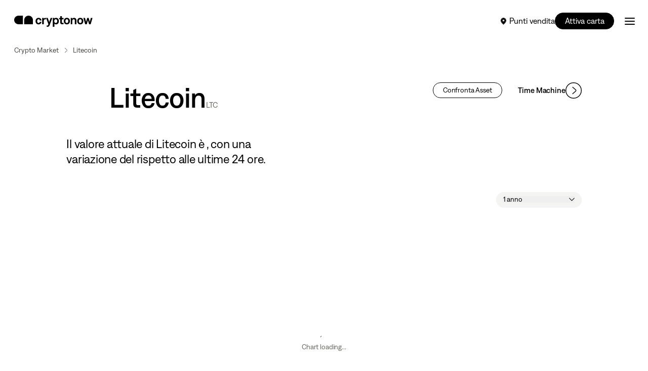

--- FILE ---
content_type: text/html; charset=UTF-8
request_url: https://www.cryptonow.ch/it-ch/mercato-globali-delle-criptovalute/litecoin
body_size: 15543
content:
<!DOCTYPE html><html  lang="it" data-capo=""><head><meta charset="utf-8"><meta name="viewport" content="width=device-width, initial-scale=1"><title>Prezzi del Bitcoin Litecoin (LTC), grafici, dati di mercato</title><link rel="preconnect" href="https://www.datocms-assets.com"><link rel="preconnect" href="https://www.googletagmanager.com"><style>.backdrop-leave-active{transition:all .4s var(--ease-out-quart)}.backdrop-enter-active{transition-delay:.15s}.backdrop-enter-from,.backdrop-leave-to{-webkit-backdrop-filter:blur(0);backdrop-filter:blur(0)}</style><style>:root{--menu-min-height-md:40rem;--menu-min-height-lg:38rem}</style><style>:root{--header-height-sm:60px;--header-height-md:7.25rem}</style><style>._circle_19g4j_3{clip-path:circle(0 at 50% 50%);transition:.8s var(--ease-out-sine)}._circleVisible_19g4j_8{clip-path:circle(100% at 50% 50%)}</style><style>._button_nborh_2{-webkit-tap-highlight-color:transparent;align-items:center;border-radius:9999px;border-width:1px;cursor:pointer;display:inline-flex;justify-content:center;outline:2px solid transparent;outline-offset:2px;position:relative;text-decoration-line:none;transition-duration:.3s;transition-property:color,background-color,border-color,text-decoration-color,fill,stroke;transition-timing-function:cubic-bezier(.4,0,.2,1);white-space:nowrap;width:-moz-fit-content;width:fit-content}._outline_nborh_9{--tw-border-opacity:1;background-color:transparent;border-color:rgb(0 0 0/var(--tw-border-opacity,1));--tw-text-opacity:1;color:rgb(0 0 0/var(--tw-text-opacity,1))}._outline_nborh_9:hover{--tw-bg-opacity:1;background-color:rgb(219 219 215/var(--tw-bg-opacity,1))}._ghost_nborh_13{background-color:transparent;border-color:transparent}._ghost_nborh_13:not(._scalable_nborh_16){font-size:18px!important;line-height:100%!important;padding:0!important}._link_nborh_21{background-color:transparent;border-color:transparent;font-size:1.25rem;letter-spacing:-.01em;line-height:100%;white-space:normal}@media (min-width:992px){._link_nborh_21{font-size:1.5625rem;letter-spacing:-.01em;line-height:100%}}._medium_nborh_26:not(._link_nborh_21)._scalable_nborh_16{font-size:1.25rem;letter-spacing:-.01em;line-height:100%;padding:.688rem 1.688rem}@media (min-width:992px){._medium_nborh_26:not(._link_nborh_21)._scalable_nborh_16{padding-left:1.688rem;padding-right:1.688rem}}._medium_nborh_26:not(._link_nborh_21):not(._scalable_nborh_16){font-size:20px;letter-spacing:-.01em;line-height:100%;padding:11px 28px 13px}._large_nborh_38:not(._link_nborh_21)._scalable_nborh_16{font-size:1.25rem;letter-spacing:-.01em;line-height:100%;padding:.688rem 1.688rem}@media (min-width:992px){._large_nborh_38:not(._link_nborh_21)._scalable_nborh_16{font-size:1.375rem;letter-spacing:-.01em;line-height:100%;padding:.938rem 2.938rem}}._large_nborh_38:not(._link_nborh_21):not(._scalable_nborh_16){font-size:20px;letter-spacing:-.01em;line-height:100%;padding:11px 28px 13px}@media (min-width:992px){._large_nborh_38:not(._link_nborh_21):not(._scalable_nborh_16){font-size:1.375rem;letter-spacing:-.01em;line-height:100%;padding:15px 48px 13px}}._halo_nborh_50{position:relative}._halo_nborh_50:before{border-radius:9999px;border-width:1px;content:"";height:calc(100% + 8px);left:-4px;position:absolute;top:-4px;width:calc(100% + 8px);z-index:-1;--tw-border-opacity:1;border-color:rgb(123 93 212/var(--tw-border-opacity,1));opacity:0;transition-duration:.3s;transition-property:opacity;transition-timing-function:cubic-bezier(.4,0,.2,1)}._halo_nborh_50:active:before{opacity:1}</style><style>._line_6vo3s_2{--line-thickness:2px;--line-width:20px;--line-margin:4px;--line-color:#000;background-color:var(--line-color);border-radius:9999px;display:block;height:var(--line-thickness);margin-bottom:var(--line-margin);margin-top:var(--line-margin);transform:translate3d(var(--tw-translate-x),var(--tw-translate-y),0) rotate(var(--tw-rotate)) skew(var(--tw-skew-x)) skewY(var(--tw-skew-y)) scaleX(var(--tw-scale-x)) scaleY(var(--tw-scale-y));transform-origin:center;transition-duration:.3s;transition-property:transform;transition-timing-function:cubic-bezier(.4,0,.2,1);transition-timing-function:cubic-bezier(.77,0,.175,1);width:var(--line-width)}._isVisible_6vo3s_11 ._line_6vo3s_2:first-child{--tw-translate-y:6px;--tw-rotate:135deg}._isVisible_6vo3s_11 ._line_6vo3s_2:first-child,._isVisible_6vo3s_11 ._line_6vo3s_2:nth-child(2){transform:translate(var(--tw-translate-x),var(--tw-translate-y)) rotate(var(--tw-rotate)) skew(var(--tw-skew-x)) skewY(var(--tw-skew-y)) scaleX(var(--tw-scale-x)) scaleY(var(--tw-scale-y))}._isVisible_6vo3s_11 ._line_6vo3s_2:nth-child(2){--tw-scale-x:0;--tw-scale-y:0}._isVisible_6vo3s_11 ._line_6vo3s_2:nth-child(3){--tw-translate-y:-6px;--tw-rotate:-135deg;transform:translate(var(--tw-translate-x),var(--tw-translate-y)) rotate(var(--tw-rotate)) skew(var(--tw-skew-x)) skewY(var(--tw-skew-y)) scaleX(var(--tw-scale-x)) scaleY(var(--tw-scale-y))}</style><style>.slow-fade-enter-active,.slow-fade-leave-active{transition:all 1s linear}.slow-fade-enter-from,.slow-fade-leave-to{opacity:0}.fast-fade-enter-active,.fast-fade-leave-active{transition:all .3s linear}.fast-fade-enter-from,.fast-fade-leave-to{opacity:0}</style><style>.type-2 p:not(:last-child){margin-bottom:1.6rem}@media (min-width:992px){.type-2 p:not(:last-child){margin-bottom:2.2rem}}.type-3 p:not(:last-child){margin-bottom:1.6rem}@media (min-width:992px){.type-3 p:not(:last-child){margin-bottom:2.2rem}}.type-4 p:not(:last-child){margin-bottom:1.6rem}@media (min-width:992px){.type-4 p:not(:last-child){margin-bottom:2.2rem}}</style><style>.highcharts-tooltip{z-index:1}</style><style>.spinner{animation:spinnerRotate 2s linear infinite;transform-origin:center}.spinner circle{stroke-linecap:round;animation:spinnerDash 1.5s ease-in-out infinite}@keyframes spinnerRotate{to{transform:rotate(1turn)}}@keyframes spinnerDash{0%{stroke-dasharray:0 150;stroke-dashoffset:0}47.5%{stroke-dasharray:42 150;stroke-dashoffset:-16}95%,to{stroke-dasharray:42 150;stroke-dashoffset:-59}}</style><link rel="stylesheet" href="/_nuxt/entry.D4rXc1AL.css" crossorigin><link rel="stylesheet" href="/_nuxt/default.DZrOV0IG.css" crossorigin><link rel="stylesheet" href="/_nuxt/tooltips.C3I8gwFd.css" crossorigin><link rel="stylesheet" href="/_nuxt/highcharts-vue.BoToErBO.css" crossorigin><link rel="stylesheet" href="/_nuxt/CryptoMarketPricesChart.BGnfk1Ri.css" crossorigin><link rel="preload" as="fetch" crossorigin="anonymous" href="/it-ch/mercato-globali-delle-criptovalute/litecoin/_payload.json?4d17ae30-12eb-4122-a4be-0b4b84defb18"><link rel="modulepreload" as="script" crossorigin href="/_nuxt/C4BLfJCY.js"><link rel="modulepreload" as="script" crossorigin href="/_nuxt/DlyvBEWF.js"><link rel="modulepreload" as="script" crossorigin href="/_nuxt/CreCxJ3b.js"><link rel="modulepreload" as="script" crossorigin href="/_nuxt/1xsodigv.js"><link rel="modulepreload" as="script" crossorigin href="/_nuxt/DSVzFv52.js"><link rel="modulepreload" as="script" crossorigin href="/_nuxt/D5HQYkrE.js"><link rel="modulepreload" as="script" crossorigin href="/_nuxt/D4KNp0_1.js"><link rel="modulepreload" as="script" crossorigin href="/_nuxt/COWhWMAv.js"><link rel="modulepreload" as="script" crossorigin href="/_nuxt/CpgJ0JNa.js"><link rel="modulepreload" as="script" crossorigin href="/_nuxt/DWDZ_207.js"><link rel="modulepreload" as="script" crossorigin href="/_nuxt/DobPj3h3.js"><link rel="modulepreload" as="script" crossorigin href="/_nuxt/CkPe9-hS.js"><link rel="modulepreload" as="script" crossorigin href="/_nuxt/Bui9jsqZ.js"><link rel="modulepreload" as="script" crossorigin href="/_nuxt/sto1OSkN.js"><link rel="modulepreload" as="script" crossorigin href="/_nuxt/h_Ms1nlJ.js"><link rel="modulepreload" as="script" crossorigin href="/_nuxt/D4fy1H1O.js"><link rel="modulepreload" as="script" crossorigin href="/_nuxt/Cm5QTYSG.js"><link rel="modulepreload" as="script" crossorigin href="/_nuxt/DeKEnfAd.js"><link rel="modulepreload" as="script" crossorigin href="/_nuxt/D1-e-s0O.js"><link rel="modulepreload" as="script" crossorigin href="/_nuxt/AkhMb1aT.js"><link rel="modulepreload" as="script" crossorigin href="/_nuxt/CLNtVpuO.js"><link rel="modulepreload" as="script" crossorigin href="/_nuxt/Be-0Z33m.js"><link rel="modulepreload" as="script" crossorigin href="/_nuxt/p_EVyIEp.js"><link rel="modulepreload" as="script" crossorigin href="/_nuxt/BETYZe7d.js"><link rel="modulepreload" as="script" crossorigin href="/_nuxt/B73M5YE2.js"><link rel="modulepreload" as="script" crossorigin href="/_nuxt/BYCGiEyK.js"><link rel="modulepreload" as="script" crossorigin href="/_nuxt/B73dBvIO.js"><link rel="modulepreload" as="script" crossorigin href="/_nuxt/BQbbKF5V.js"><link rel="modulepreload" as="script" crossorigin href="/_nuxt/CUOhT-Fx.js"><link rel="modulepreload" as="script" crossorigin href="/_nuxt/DVtAoHa7.js"><link rel="modulepreload" as="script" crossorigin href="/_nuxt/CUO2i7r2.js"><link rel="modulepreload" as="script" crossorigin href="/_nuxt/BQyExGxP.js"><link rel="modulepreload" as="script" crossorigin href="/_nuxt/Dh6ZDdLp.js"><link rel="modulepreload" as="script" crossorigin href="/_nuxt/My3nXPhc.js"><link rel="modulepreload" as="script" crossorigin href="/_nuxt/BMAEQIgU.js"><link rel="prefetch" as="image" type="image/svg+xml" href="/_nuxt/symbol-defs.JYSGilnN.svg"><link rel="prefetch" as="image" type="image/jpeg" href="/_nuxt/404_2x.bJyR93Rn.jpg"><link rel="prefetch" as="image" type="image/webp" href="/_nuxt/404_2x.DR6EIJpY.webp"><link rel="prefetch" as="script" crossorigin href="/_nuxt/Dn7Kng_U.js"><link rel="prefetch" as="script" crossorigin href="/_nuxt/BPciHxQ9.js"><link rel="prefetch" as="script" crossorigin href="/_nuxt/CNh4bpu6.js"><link rel="prefetch" as="script" crossorigin href="/_nuxt/CwAPirPw.js"><link rel="prefetch" as="script" crossorigin href="/_nuxt/DMD3hWj9.js"><link rel="prefetch" as="script" crossorigin href="/_nuxt/rE7Ky-fb.js"><link rel="prefetch" as="style" crossorigin href="/_nuxt/FormRating.BWksImtL.css"><link rel="prefetch" as="style" crossorigin href="/_nuxt/FormCheckbox.DiE8VVyO.css"><link rel="prefetch" as="script" crossorigin href="/_nuxt/DNKJHCDc.js"><link rel="prefetch" as="script" crossorigin href="/_nuxt/CVb46DYj.js"><link rel="prefetch" as="script" crossorigin href="/_nuxt/kK-xtMym.js"><link rel="prefetch" as="script" crossorigin href="/_nuxt/CW5M-4at.js"><link rel="prefetch" as="script" crossorigin href="/_nuxt/CxgvrSv1.js"><link rel="prefetch" as="script" crossorigin href="/_nuxt/B2M3VVRO.js"><link rel="prefetch" as="script" crossorigin href="/_nuxt/4GRGzXtg.js"><link rel="prefetch" as="script" crossorigin href="/_nuxt/D904uASa.js"><link rel="prefetch" as="script" crossorigin href="/_nuxt/BgHztKhm.js"><meta name="format-detection" content="telephone=no"><meta name="msapplication-Config" content="/browserconfig.xml"><meta name="theme-color" content="#ffffff"><link rel="icon" type="image/svg+xml" href="/images/icon.svg"><link rel="icon" type="image/png" sizes="48x48" href="/images/icon-48x48.png"><link rel="icon" type="image/png" sizes="32x32" href="/images/icon-32x32.png"><link rel="icon" type="image/png" sizes="16x16" href="/images/icon-16x16.png"><link rel="mask-icon" href="/images/icon.svg" color="#000000"><link rel="apple-touch-icon" href="/images/apple-touch-icon.png"><link rel="manifest" href="/manifest.json"><meta name="robots" content="index, follow, max-image-preview:large, max-snippet:-1, max-video-preview:-1"><link id="i18n-can" rel="canonical" href="https://www.cryptonow.ch/it-ch/mercato-globali-delle-criptovalute/litecoin"><link id="i18n-alt-de" rel="alternate" href="https://www.cryptonow.ch/de-ch/globaler-kryptomarkt/litecoin" hreflang="de"><link id="i18n-alt-en" rel="alternate" href="https://www.cryptonow.ch/en-ch/global-crypto-market/litecoin" hreflang="en"><link id="i18n-alt-fr" rel="alternate" href="https://www.cryptonow.ch/fr-ch/marche-mondial-des-cryptomonnaies/litecoin" hreflang="fr"><link id="i18n-alt-it" rel="alternate" href="https://www.cryptonow.ch/it-ch/mercato-globali-delle-criptovalute/litecoin" hreflang="it"><link id="i18n-xd" rel="alternate" href="https://www.cryptonow.ch/de-ch/globaler-kryptomarkt/litecoin" hreflang="x-default"><meta name="description" content="Litecoin (LTC), sviluppato da Charlie Lee, è una criptovaluta peer-to-peer che utilizza il protocollo Bitcoin ma impiega l'algoritmo Scrypt per il mining, conse"><meta property="og:title" content="Prezzi del Bitcoin Litecoin (LTC), grafici, dati di mercato"><meta property="og:type" content="website"><meta property="og:url" content="https://www.cryptonow.ch/it-ch/mercato-globali-delle-criptovalute/litecoin"><meta property="og:site_name" content="https://www.cryptonow.ch"><meta property="og:description" content="Litecoin (LTC), sviluppato da Charlie Lee, è una criptovaluta peer-to-peer che utilizza il protocollo Bitcoin ma impiega l'algoritmo Scrypt per il mining, conse"><meta property="og:image" content="https://www.cryptonow.ch/images/og.jpg"><meta property="og:image:width" content="1200"><meta property="og:image:height" content="630"><meta name="twitter:title" content="Prezzi del Bitcoin Litecoin (LTC), grafici, dati di mercato"><meta name="twitter:description" content="Litecoin (LTC), sviluppato da Charlie Lee, è una criptovaluta peer-to-peer che utilizza il protocollo Bitcoin ma impiega l'algoritmo Scrypt per il mining, conse"><meta name="twitter:image" content="https://www.cryptonow.ch/images/og.jpg"><script type="module" src="/_nuxt/C4BLfJCY.js" crossorigin></script><script id="unhead:payload" type="application/json">{"titleTemplate":"%s"}</script><link rel="preload" as="fetch" fetchpriority="low" crossorigin="anonymous" href="/_nuxt/builds/meta/4d17ae30-12eb-4122-a4be-0b4b84defb18.json"></head><body><!--teleport start anchor--><template><!----></template><template><!----></template><!--teleport anchor--><div id="__nuxt"><div><!--[--><!--[--><!----><!--[--><!--]--><!--[--><!--]--><!--]--><!--[--><div><div style="display:none;" class="fixed left-0 top-0 z-10 h-screen w-full transform-gpu bg-[#d9d9d9] bg-opacity-[0.1] backdrop-blur-lg"></div><div class="pointer-events-none fixed left-0 top-0 z-10 h-full w-full overflow-hidden"><div class="absolute left-0 top-0 h-full w-full -translate-y-full overflow-hidden bg-white md:min-h-[var(--menu-min-height-md)] lg:min-h-[var(--menu-min-height-lg)]" style="max-height:none;"></div></div><header class="lg:px-page z-10 h-[var(--header-height-sm)] w-full transform-gpu bg-white will-change-transform md:h-auto md:py-9 absolute translate-y-0 duration-0 translate-y-0"><div class="flex h-full items-center justify-between"><div class="z-2 inline-flex self-center"><a href="/it-ch" class="inline-block md:h-[2rem] ml-4px md:ml-10 lg:ml-0" title="Vai alla homepage"><div class="h-auto w-[152px] md:h-[2rem] md:w-auto"><svg title="Cryptonow Logo" class="w-auto" width="100%" height="100%" viewBox="0 0 243 35" a fill="none" xmlns="http://www.w3.org/2000/svg"><path d="M109.45 17.5C109.055 18.7138 108.549 20.6723 108.549 20.6723H108.389C108.389 20.6723 107.96 18.7138 107.566 17.459L104.081 7.26809H98.9051L105.216 24.5521C105.547 25.3606 105.721 26.2252 105.726 27.0989C105.726 28.3947 105.06 31.0607 102.941 31.0607H100.789V35H103.57C106.549 35 108.549 33.4697 109.8 30.0218L118.032 7.24946L112.857 7.29041L109.45 17.5ZM91.8306 9.85584V7.24946H86.7742V26.9835H91.8306V16.0516C91.8306 13.7394 93.1598 11.4644 95.4348 11.4644H98.2572V7.23087H95.8258C94.9744 7.21275 94.1374 7.45225 93.4245 7.91801C92.7116 8.38376 92.156 9.05404 91.8306 9.84098V9.85584ZM4.62012e-06 13.5308C4.62012e-06 17.1125 1.42283 20.5476 3.95547 23.0802C6.48812 25.6128 9.92311 27.0356 13.5048 27.0356H27.0059V0H13.5048C11.7304 -6.06977e-07 9.97338 0.349695 8.33417 1.02907C6.69496 1.70845 5.2057 2.70417 3.95152 3.95939C2.69733 5.21461 1.70281 6.70471 1.02478 8.34448C0.346761 9.98425 -0.00146305 11.7416 4.62012e-06 13.516V13.5308ZM76.1513 22.9846H74.9747C72.6624 22.9846 71.2885 20.3224 71.2885 17.1463C71.2885 13.9702 72.6624 11.308 75.0529 11.308H76.2295C77.9124 11.308 79.1263 12.8755 79.3236 15.0686H84.38C84.1455 10.325 80.854 6.95534 76.3077 6.95534H75.0529C69.6055 6.95534 66.1576 11.4644 66.1576 17.1463C66.1576 22.8282 69.5646 27.3372 74.9747 27.3372H76.1885C80.854 27.3372 83.9481 23.8484 84.4582 19.3021H79.4018C79.0481 21.3649 77.9124 22.9697 76.1513 22.9697V22.9846ZM44.5581 0C40.9777 0.000987016 37.5442 1.42375 35.0125 3.95548C32.4807 6.48721 31.058 9.92066 31.057 13.5011V27.0059H58.0629V13.516C58.0644 11.7416 57.7162 9.98425 57.0381 8.34448C56.3601 6.70471 55.3656 5.21461 54.1114 3.95939C52.8572 2.70417 51.368 1.70845 49.7287 1.02907C48.0895 0.349695 46.3325 -6.06977e-07 44.5581 0ZM130.26 6.92552H129.083C127.397 6.92552 125.516 7.98298 124.496 9.35692V7.23828H119.443V35H124.496V24.8872C125.516 26.2574 127.359 27.3186 128.927 27.3186H130.141C135.197 27.3186 138.489 22.7314 138.489 17.1277C138.489 11.7622 135 6.94043 130.26 6.94043V6.92552ZM129.396 22.9362H128.141C125.907 22.9362 124.183 20.5458 124.183 17.0979C124.183 13.65 125.907 11.2596 128.141 11.2596H129.396C131.552 11.2596 133.354 13.65 133.354 17.0979C133.354 20.5458 131.552 22.9697 129.396 22.9697V22.9362ZM237.401 7.21969L234.854 16.9005C234.579 18.1553 234.188 20.1138 234.188 20.1138H234.031C234.031 20.1138 233.719 18.1181 233.406 16.9005L230.777 7.21969H226.037L223.431 16.9005C223.114 18.1553 222.723 20.1138 222.723 20.1138H222.567C222.567 20.1138 222.254 18.1181 221.979 16.9005L219.432 7.21969H214.279L219.864 26.9537H224.816L227.635 17.1165C227.951 15.9026 228.379 13.9441 228.379 13.9441H228.499C228.499 13.9441 228.871 15.9026 229.202 17.1574L231.946 26.9537H236.884L242.491 7.21969H237.401ZM205.432 6.90693H203.864C198.886 6.90693 195.126 11.1814 195.126 17.0979C195.126 23.0144 198.886 27.2888 203.902 27.2888H205.454C210.432 27.2888 214.156 23.0144 214.156 17.0979C214.156 11.1814 210.447 6.94043 205.432 6.94043V6.90693ZM205.276 22.9176H204.058C201.902 22.9176 200.219 20.4489 200.219 17.0793C200.219 13.7096 201.902 11.2409 204.058 11.2409H205.235C207.39 11.2409 209.077 13.7878 209.077 17.0793C209.077 20.3707 207.39 22.9697 205.276 22.9697V22.9176ZM186.625 6.90693H184.976C183.114 6.90693 181.055 8.20264 180.075 9.84839V7.21969H175.019V26.9537H180.075V16.4127C180.075 13.5904 181.565 11.3973 183.643 11.3973H184.897C186.699 11.3973 187.835 13.1585 187.835 15.2771V26.9537H192.891V14.5213C192.895 10.1537 190.036 6.94043 186.625 6.94043V6.90693ZM163.912 6.90693H162.345C157.37 6.90693 153.606 11.1814 153.606 17.0979C153.606 23.0144 157.37 27.2888 162.386 27.2888H163.953C168.931 27.2888 172.651 23.0144 172.651 17.0979C172.651 11.1814 168.916 6.94043 163.897 6.94043L163.912 6.90693ZM163.756 22.9176H162.542C160.386 22.9176 158.699 20.4489 158.699 17.0793C158.699 13.7096 160.386 11.2409 162.542 11.2409H163.719C165.874 11.2409 167.557 13.7878 167.557 17.0793C167.557 20.3707 165.859 22.9697 163.752 22.9697L163.756 22.9176ZM147.689 1.48936H142.633V7.26809H138.95V11.5016H142.633V21.1825C142.633 25.2186 144.673 27.0207 148.158 27.0207H152.902V22.7909H149.648C148.531 22.7909 147.689 22.2809 147.689 20.6351V11.5016H153.021V7.26809H147.689V1.48936Z" fill="#020202"></path></svg></div></a></div><div><nav style="display:none;" class="absolute left-0 top-0 z-1 h-screen w-full pt-[var(--header-height-sm)] lg:static lg:left-auto lg:top-auto lg:!block lg:h-auto lg:w-full lg:p-0 lg:!opacity-100"><div class="flex h-full flex-col overflow-scroll px-4px pb-80 pt-4 lg:mx-auto lg:h-auto lg:w-full lg:flex-row lg:justify-center lg:gap-x-16 lg:overflow-visible lg:p-0"><!--[--><div class="w-full border-b border-neutral-50 lg:w-fit lg:border-none"><button class="relative flex w-full justify-between py-5px text-nav-20-medium-px lg:my-0 lg:w-fit lg:justify-start lg:py-1 lg:!text-main-menu cursor-pointer">Come funziona <svg aria-hidden="true" class="inline-block self-center overflow-hidden fill-current stroke-current stroke-0 rotate-0 pointer-events-none ml-2 mt-0.5 !h-3px !w-3px lg:!h-3 lg:!w-3"><use xlink:href="/_nuxt/symbol-defs.JYSGilnN.svg#icon-chevron-down-general" fill="black"></use></svg></button><div style="display:none;padding-left:0px;" class="lg:top-22 relative w-full lg:absolute lg:left-0 lg:w-full"><div class="opacity-0 gap-x-default py-10 transition-opacity duration-300 sm:flex md:py-12 lg:w-fit lg:justify-center lg:gap-x-24 xl:gap-x-20"><!--[--><div class="lg:w-96"><div class="md:heading-18-medium-px mb-4 text-heading-18-medium-px text-neutral-300 lg:mb-5 lg:text-heading-18-medium">Prodotti e caratteristiche</div><ul class="my-4 flex flex-col gap-6 lg:my-0 lg:min-w-[296px] lg:gap-2 xl:gap-4"><!--[--><li><a href="/it-ch/acquistare-criptovalute-facilmente" class="group flex gap-x-3 rounded-xl transition-colors duration-300 md:-translate-x-3px md:px-3px md:py-2px md:hover:bg-neutral-50"><div class="self-center"><svg aria-hidden="true" class="inline-block self-center overflow-hidden fill-current stroke-current stroke-0 h-6 w-6 md:h-6px md:w-6px lg:h-7px lg:w-7px"><use xlink:href="/_nuxt/symbol-defs.JYSGilnN.svg#icon-cryptocurrency-03-nav" fill="black"></use></svg></div><div><span class="mb-1 block text-heading-18-medium transition-colors duration-300 md:text-heading-18-medium-px md:group-hover:text-orange lg:text-button-20-regular lg:font-medium">Come funziona</span><span class="text-[15px] leading-[136%] text-neutral-800">Inizia qui il tuo criptoviaggio.</span></div></a></li><li><a href="/it-ch/conservare-criptovalute-in-sicurezza" class="group flex gap-x-3 rounded-xl transition-colors duration-300 md:-translate-x-3px md:px-3px md:py-2px md:hover:bg-neutral-50"><div class="self-center"><svg aria-hidden="true" class="inline-block self-center overflow-hidden fill-current stroke-current stroke-0 h-6 w-6 md:h-6px md:w-6px lg:h-7px lg:w-7px"><use xlink:href="/_nuxt/symbol-defs.JYSGilnN.svg#icon-activate-wallet-btc-nav" fill="black"></use></svg></div><div><span class="mb-1 block text-heading-18-medium transition-colors duration-300 md:text-heading-18-medium-px md:group-hover:text-orange lg:text-button-20-regular lg:font-medium">Cryptonow Wallet®</span><span class="text-[15px] leading-[136%] text-neutral-800"> Custodisci al sicuro le tue criptovalute.</span></div></a></li><li><a href="/it-ch/piattaforma-crypto-sicura" class="group flex gap-x-3 rounded-xl transition-colors duration-300 md:-translate-x-3px md:px-3px md:py-2px md:hover:bg-neutral-50"><div class="self-center"><svg aria-hidden="true" class="inline-block self-center overflow-hidden fill-current stroke-current stroke-0 h-6 w-6 md:h-6px md:w-6px lg:h-7px lg:w-7px"><use xlink:href="/_nuxt/symbol-defs.JYSGilnN.svg#icon-security-nav" fill="black"></use></svg></div><div><span class="mb-1 block text-heading-18-medium transition-colors duration-300 md:text-heading-18-medium-px md:group-hover:text-orange lg:text-button-20-regular lg:font-medium">Sicurezza</span><span class="text-[15px] leading-[136%] text-neutral-800">La tua sicurezza è la nostra priorità.</span></div></a></li><li><a href="/it-ch/trova-punto-vendita" class="group flex gap-x-3 rounded-xl transition-colors duration-300 md:-translate-x-3px md:px-3px md:py-2px md:hover:bg-neutral-50"><div class="self-center"><svg aria-hidden="true" class="inline-block self-center overflow-hidden fill-current stroke-current stroke-0 h-6 w-6 md:h-6px md:w-6px lg:h-7px lg:w-7px"><use xlink:href="/_nuxt/symbol-defs.JYSGilnN.svg#icon-pin-nav" fill="black"></use></svg></div><div><span class="mb-1 block text-heading-18-medium transition-colors duration-300 md:text-heading-18-medium-px md:group-hover:text-orange lg:text-button-20-regular lg:font-medium">Trova punto vendita</span><span class="text-[15px] leading-[136%] text-neutral-800">Acquista i buoni nella tua zona.</span></div></a></li><!--]--></ul></div><div class="lg:w-96"><div class="md:heading-18-medium-px mb-4 text-heading-18-medium-px text-neutral-300 lg:mb-5 lg:text-heading-18-medium">Esplora</div><ul class="my-4 flex flex-col gap-6 lg:my-0 lg:min-w-[296px] lg:gap-2 xl:gap-4"><!--[--><li><a href="/it-ch/mercato-globali-delle-criptovalute" class="group flex gap-x-3 rounded-xl transition-colors duration-300 md:-translate-x-3px md:px-3px md:py-2px md:hover:bg-neutral-50"><div class="self-center"><svg aria-hidden="true" class="inline-block self-center overflow-hidden fill-current stroke-current stroke-0 h-6 w-6 md:h-6px md:w-6px lg:h-7px lg:w-7px"><use xlink:href="/_nuxt/symbol-defs.JYSGilnN.svg#icon-currency-btc-circle-nav" fill="black"></use></svg></div><div><span class="mb-1 block text-heading-18-medium transition-colors duration-300 md:text-heading-18-medium-px md:group-hover:text-orange lg:text-button-20-regular lg:font-medium">Criptomercati globali</span><span class="text-[15px] leading-[136%] text-neutral-800">Scopri i mercati globali delle criptovalute.</span></div></a></li><li><a href="/it-ch/tool-di-confronto-per-criptovalute" class="group flex gap-x-3 rounded-xl transition-colors duration-300 md:-translate-x-3px md:px-3px md:py-2px md:hover:bg-neutral-50"><div class="self-center"><svg aria-hidden="true" class="inline-block self-center overflow-hidden fill-current stroke-current stroke-0 h-6 w-6 md:h-6px md:w-6px lg:h-7px lg:w-7px"><use xlink:href="/_nuxt/symbol-defs.JYSGilnN.svg#icon-scales-nav" fill="black"></use></svg></div><div><span class="mb-1 block text-heading-18-medium transition-colors duration-300 md:text-heading-18-medium-px md:group-hover:text-orange lg:text-button-20-regular lg:font-medium">Tool di confronto per criptovalute</span><span class="text-[15px] leading-[136%] text-neutral-800">Confronta progetti di criptovalute.</span></div></a></li><li><a href="/it-ch/cryptonow-time-machine" class="group flex gap-x-3 rounded-xl transition-colors duration-300 md:-translate-x-3px md:px-3px md:py-2px md:hover:bg-neutral-50"><div class="self-center"><svg aria-hidden="true" class="inline-block self-center overflow-hidden fill-current stroke-current stroke-0 h-6 w-6 md:h-6px md:w-6px lg:h-7px lg:w-7px"><use xlink:href="/_nuxt/symbol-defs.JYSGilnN.svg#icon-clock-rewind-nav" fill="black"></use></svg></div><div><span class="mb-1 block text-heading-18-medium transition-colors duration-300 md:text-heading-18-medium-px md:group-hover:text-orange lg:text-button-20-regular lg:font-medium">Cryptonow Time Maschine </span><span class="text-[15px] leading-[136%] text-neutral-800">Viaggia a ritroso nel tempo e confronta i valori patrimoniali.</span></div></a></li><li><a href="/it-ch/saldo-del-wallet" class="group flex gap-x-3 rounded-xl transition-colors duration-300 md:-translate-x-3px md:px-3px md:py-2px md:hover:bg-neutral-50"><div class="self-center"><svg aria-hidden="true" class="inline-block self-center overflow-hidden fill-current stroke-current stroke-0 h-6 w-6 md:h-6px md:w-6px lg:h-7px lg:w-7px"><use xlink:href="/_nuxt/symbol-defs.JYSGilnN.svg#icon-wallet-02-nav" fill="black"></use></svg></div><div><span class="mb-1 block text-heading-18-medium transition-colors duration-300 md:text-heading-18-medium-px md:group-hover:text-orange lg:text-button-20-regular lg:font-medium">Saldo del wallet</span><span class="text-[15px] leading-[136%] text-neutral-800">Verifica il saldo del tuo wallet blockchain.</span></div></a></li><!--]--></ul></div><div class="hidden self-end lg:absolute lg:right-10 lg:top-[5.55rem] lg:block xl:right-28"><div class="max-w-xs lg:max-w-[22.75rem]"><div class="mb-4 aspect-3/2 overflow-hidden rounded-t-2xl"><a href="/it-ch/cryptonow-time-machine" class=""><div class="aspect-3/2"><div class="block transform-gpu will-change-auto"><img class="opacity-0 transition-opacity duration-400 ease-sine-out w-full transform-gpu will-change-auto" src="https://www.datocms-assets.com/98964/1694236993-navigation_discover_436x291-1.jpg?ar64=Mzoy&amp;auto=compress&amp;crop=focalpoint&amp;fit=crop&amp;w=364" srcset="https://www.datocms-assets.com/98964/1694236993-navigation_discover_436x291-1.jpg?ar64=Mzoy&amp;auto=compress&amp;crop=focalpoint&amp;dpr=0.25&amp;fit=crop&amp;w=364 91w,https://www.datocms-assets.com/98964/1694236993-navigation_discover_436x291-1.jpg?ar64=Mzoy&amp;auto=compress&amp;crop=focalpoint&amp;dpr=0.5&amp;fit=crop&amp;w=364 182w,https://www.datocms-assets.com/98964/1694236993-navigation_discover_436x291-1.jpg?ar64=Mzoy&amp;auto=compress&amp;crop=focalpoint&amp;dpr=0.75&amp;fit=crop&amp;w=364 273w,https://www.datocms-assets.com/98964/1694236993-navigation_discover_436x291-1.jpg?ar64=Mzoy&amp;auto=compress&amp;crop=focalpoint&amp;fit=crop&amp;w=364 364w,https://www.datocms-assets.com/98964/1694236993-navigation_discover_436x291-1.jpg?ar64=Mzoy&amp;auto=compress&amp;crop=focalpoint&amp;dpr=1.5&amp;fit=crop&amp;w=364 546w,https://www.datocms-assets.com/98964/1694236993-navigation_discover_436x291-1.jpg?ar64=Mzoy&amp;auto=compress&amp;crop=focalpoint&amp;dpr=2&amp;fit=crop&amp;w=364 728w,https://www.datocms-assets.com/98964/1694236993-navigation_discover_436x291-1.jpg?ar64=Mzoy&amp;auto=compress&amp;crop=focalpoint&amp;dpr=3&amp;fit=crop&amp;w=364 1092w" sizes="(max-width: 364px) 100vw, 364px" loading="lazy" width="1308" height="873" alt="Cryptonow Time Machine"></div></div></a></div><div class="text-heading-20-medium">Preparati a un viaggio nel tempo per confrontare le diverse classi d’investimento.</div><div><a href="/it-ch/cryptonow-time-machine" class="group relative _button_nborh_2 _link_nborh_21 _medium_nborh_26 _scalable_nborh_16 mt-4 !p-0 !text-heading-20-medium text-purple"><!----> Cryptonow Time Machine <!----><svg aria-hidden="true" class="inline-block self-center overflow-hidden fill-current stroke-current stroke-0 ml-1 shrink-0 transition-colors group-hover:text-orange w-4px h-4px"><use xlink:href="/_nuxt/symbol-defs.JYSGilnN.svg#icon-chevron-right-general" fill="#7B5DD4"></use></svg></a></div></div></div><!--]--></div></div></div><div class="w-full border-b border-neutral-50 lg:w-fit lg:border-none"><button class="relative flex w-full justify-between py-5px text-nav-20-medium-px lg:my-0 lg:w-fit lg:justify-start lg:py-1 lg:!text-main-menu cursor-pointer">Chi siamo <svg aria-hidden="true" class="inline-block self-center overflow-hidden fill-current stroke-current stroke-0 rotate-0 pointer-events-none ml-2 mt-0.5 !h-3px !w-3px lg:!h-3 lg:!w-3"><use xlink:href="/_nuxt/symbol-defs.JYSGilnN.svg#icon-chevron-down-general" fill="black"></use></svg></button><div style="display:none;padding-left:0px;" class="lg:top-22 relative w-full lg:absolute lg:left-0 lg:w-full"><div class="opacity-0 gap-x-default py-10 transition-opacity duration-300 sm:flex md:py-12 lg:w-fit lg:justify-center lg:gap-x-24 xl:gap-x-20"><!--[--><div class="lg:w-96"><div class="md:heading-18-medium-px mb-4 text-heading-18-medium-px text-neutral-300 lg:mb-5 lg:text-heading-18-medium">Azienda</div><ul class="my-4 flex flex-col gap-6 lg:my-0 lg:min-w-[296px] lg:gap-2 xl:gap-4"><!--[--><li><a href="/it-ch/azienda" class="group flex gap-x-3 rounded-xl transition-colors duration-300 md:-translate-x-3px md:px-3px md:py-2px md:hover:bg-neutral-50"><div class="self-center"><svg aria-hidden="true" class="inline-block self-center overflow-hidden fill-current stroke-current stroke-0 h-6 w-6 md:h-6px md:w-6px lg:h-7px lg:w-7px"><use xlink:href="/_nuxt/symbol-defs.JYSGilnN.svg#icon-building-nav" fill="black"></use></svg></div><div><span class="mb-1 block text-heading-18-medium transition-colors duration-300 md:text-heading-18-medium-px md:group-hover:text-orange lg:text-button-20-regular lg:font-medium">Chi siamo</span><span class="text-[15px] leading-[136%] text-neutral-800">Maggiori informazioni su Cryptonow Group.</span></div></a></li><li><a href="/it-ch/carriera" class="group flex gap-x-3 rounded-xl transition-colors duration-300 md:-translate-x-3px md:px-3px md:py-2px md:hover:bg-neutral-50"><div class="self-center"><svg aria-hidden="true" class="inline-block self-center overflow-hidden fill-current stroke-current stroke-0 h-6 w-6 md:h-6px md:w-6px lg:h-7px lg:w-7px"><use xlink:href="/_nuxt/symbol-defs.JYSGilnN.svg#icon-route-nav" fill="black"></use></svg></div><div><span class="mb-1 block text-heading-18-medium transition-colors duration-300 md:text-heading-18-medium-px md:group-hover:text-orange lg:text-button-20-regular lg:font-medium">Carriera</span><span class="text-[15px] leading-[136%] text-neutral-800">Diamo forma al futuro, insieme.</span></div></a></li><li><a href="/it-ch/contattaci" class="group flex gap-x-3 rounded-xl transition-colors duration-300 md:-translate-x-3px md:px-3px md:py-2px md:hover:bg-neutral-50"><div class="self-center"><svg aria-hidden="true" class="inline-block self-center overflow-hidden fill-current stroke-current stroke-0 h-6 w-6 md:h-6px md:w-6px lg:h-7px lg:w-7px"><use xlink:href="/_nuxt/symbol-defs.JYSGilnN.svg#icon-chat-nav" fill="black"></use></svg></div><div><span class="mb-1 block text-heading-18-medium transition-colors duration-300 md:text-heading-18-medium-px md:group-hover:text-orange lg:text-button-20-regular lg:font-medium">Contattaci</span><span class="text-[15px] leading-[136%] text-neutral-800">Siamo raggiungibili via e-mail, chat o telefono.</span></div></a></li><!--]--></ul></div><div class="lg:w-96"><div class="md:heading-18-medium-px mb-4 text-heading-18-medium-px text-neutral-300 lg:mb-5 lg:text-heading-18-medium">Community</div><ul class="my-4 flex flex-col gap-6 lg:my-0 lg:min-w-[296px] lg:gap-2 xl:gap-4"><!--[--><li><a href="/it-ch/opinioni-dei-clienti" class="group flex gap-x-3 rounded-xl transition-colors duration-300 md:-translate-x-3px md:px-3px md:py-2px md:hover:bg-neutral-50"><div class="self-center"><svg aria-hidden="true" class="inline-block self-center overflow-hidden fill-current stroke-current stroke-0 h-6 w-6 md:h-6px md:w-6px lg:h-7px lg:w-7px"><use xlink:href="/_nuxt/symbol-defs.JYSGilnN.svg#icon-users-nav" fill="black"></use></svg></div><div><span class="mb-1 block text-heading-18-medium transition-colors duration-300 md:text-heading-18-medium-px md:group-hover:text-orange lg:text-button-20-regular lg:font-medium">I nostri clienti</span><span class="text-[15px] leading-[136%] text-neutral-800">Perché i nostri clienti ci apprezzano.</span></div></a></li><li><a href="/it-ch/le-nostre-fonti-di-guadagno" class="group flex gap-x-3 rounded-xl transition-colors duration-300 md:-translate-x-3px md:px-3px md:py-2px md:hover:bg-neutral-50"><div class="self-center"><svg aria-hidden="true" class="inline-block self-center overflow-hidden fill-current stroke-current stroke-0 h-6 w-6 md:h-6px md:w-6px lg:h-7px lg:w-7px"><use xlink:href="/_nuxt/symbol-defs.JYSGilnN.svg#icon-receipt-nav" fill="black"></use></svg></div><div><span class="mb-1 block text-heading-18-medium transition-colors duration-300 md:text-heading-18-medium-px md:group-hover:text-orange lg:text-button-20-regular lg:font-medium">Le nostre fonti di guadagno</span><span class="text-[15px] leading-[136%] text-neutral-800"> Il nostro modello commerciale si chiama trasparenza.</span></div></a></li><!--]--></ul></div><div class="hidden self-end lg:absolute lg:right-10 lg:top-[5.55rem] lg:block xl:right-28"><div class="max-w-xs lg:max-w-[22.75rem]"><div class="mb-4 aspect-3/2 overflow-hidden rounded-t-2xl"><a href="/it-ch/nostra-mission" class=""><div class="aspect-3/2"><div class="block transform-gpu will-change-auto"><img class="opacity-0 transition-opacity duration-400 ease-sine-out w-full transform-gpu will-change-auto" src="https://www.datocms-assets.com/98964/1693294995-navigation_finanzsystem_436x291.jpg?ar64=Mzoy&amp;auto=compress&amp;crop=focalpoint&amp;fit=crop&amp;w=364" srcset="https://www.datocms-assets.com/98964/1693294995-navigation_finanzsystem_436x291.jpg?ar64=Mzoy&amp;auto=compress&amp;crop=focalpoint&amp;dpr=0.25&amp;fit=crop&amp;w=364 91w,https://www.datocms-assets.com/98964/1693294995-navigation_finanzsystem_436x291.jpg?ar64=Mzoy&amp;auto=compress&amp;crop=focalpoint&amp;dpr=0.5&amp;fit=crop&amp;w=364 182w,https://www.datocms-assets.com/98964/1693294995-navigation_finanzsystem_436x291.jpg?ar64=Mzoy&amp;auto=compress&amp;crop=focalpoint&amp;dpr=0.75&amp;fit=crop&amp;w=364 273w,https://www.datocms-assets.com/98964/1693294995-navigation_finanzsystem_436x291.jpg?ar64=Mzoy&amp;auto=compress&amp;crop=focalpoint&amp;fit=crop&amp;w=364 364w,https://www.datocms-assets.com/98964/1693294995-navigation_finanzsystem_436x291.jpg?ar64=Mzoy&amp;auto=compress&amp;crop=focalpoint&amp;dpr=1.5&amp;fit=crop&amp;w=364 546w,https://www.datocms-assets.com/98964/1693294995-navigation_finanzsystem_436x291.jpg?ar64=Mzoy&amp;auto=compress&amp;crop=focalpoint&amp;dpr=2&amp;fit=crop&amp;w=364 728w,https://www.datocms-assets.com/98964/1693294995-navigation_finanzsystem_436x291.jpg?ar64=Mzoy&amp;auto=compress&amp;crop=focalpoint&amp;dpr=3&amp;fit=crop&amp;w=364 1092w" sizes="(max-width: 364px) 100vw, 364px" loading="lazy" width="1308" height="873" alt="La nostra mission."></div></div></a></div><div class="text-heading-20-medium">Una società migliore. Per tutti.</div><div><a href="/it-ch/nostra-mission" class="group relative _button_nborh_2 _link_nborh_21 _medium_nborh_26 _scalable_nborh_16 mt-4 !p-0 !text-heading-20-medium text-purple"><!----> La nostra mission <!----><svg aria-hidden="true" class="inline-block self-center overflow-hidden fill-current stroke-current stroke-0 ml-1 shrink-0 transition-colors group-hover:text-orange w-4px h-4px"><use xlink:href="/_nuxt/symbol-defs.JYSGilnN.svg#icon-chevron-right-general" fill="#7B5DD4"></use></svg></a></div></div></div><!--]--></div></div></div><div class="w-full border-b border-neutral-50 lg:w-fit lg:border-none"><a href="/it-ch/nostra-mission" class="relative flex w-full justify-between py-5px text-nav-20-medium-px lg:my-0 lg:w-fit lg:justify-start lg:py-1 lg:!text-main-menu cursor-pointer">La nostra mission <!----></a><div style="display:none;padding-left:0px;" class="lg:top-22 relative w-full lg:absolute lg:left-0 lg:w-full"><div class="opacity-0 gap-x-default py-10 transition-opacity duration-300 sm:flex md:py-12 lg:w-fit lg:justify-center lg:gap-x-24 xl:gap-x-20"><!--[--><!--]--></div></div></div><div class="w-full border-b border-neutral-50 lg:w-fit lg:border-none"><a href="/it-ch/scoprire" class="relative flex w-full justify-between py-5px text-nav-20-medium-px lg:my-0 lg:w-fit lg:justify-start lg:py-1 lg:!text-main-menu cursor-pointer">Imparare <!----></a><div style="display:none;padding-left:0px;" class="lg:top-22 relative w-full lg:absolute lg:left-0 lg:w-full"><div class="opacity-0 gap-x-default py-10 transition-opacity duration-300 sm:flex md:py-12 lg:w-fit lg:justify-center lg:gap-x-24 xl:gap-x-20"><!--[--><!--]--></div></div></div><div class="w-full border-b border-neutral-50 lg:w-fit lg:border-none"><a href="/it-ch/supporto" class="relative flex w-full justify-between py-5px text-nav-20-medium-px lg:my-0 lg:w-fit lg:justify-start lg:py-1 lg:!text-main-menu cursor-pointer">Supporto <!----></a><div style="display:none;padding-left:0px;" class="lg:top-22 relative w-full lg:absolute lg:left-0 lg:w-full"><div class="opacity-0 gap-x-default py-10 transition-opacity duration-300 sm:flex md:py-12 lg:w-fit lg:justify-center lg:gap-x-24 xl:gap-x-20"><!--[--><!--]--></div></div></div><!--]--></div></nav></div><div class="z-[1] hidden md:block lg:min-w-[21.6rem]"><nav style="display:none;" class="bg-[rgba(255, 255, 255, 0.11)] fixed bottom-0 left-0 z-1 flex w-full flex-col gap-2 rounded-t-[20px] px-4 pb-9 pt-5 backdrop-blur-[30px] md:static md:bottom-auto md:top-auto md:mr-24 md:!flex md:translate-y-0 md:flex-row md:gap-5 md:bg-transparent md:p-0 md:backdrop-blur-0 lg:mr-0"><!--[--><a href="/it-ch/trova-punto-vendita" class="group relative _button_nborh_2 _ghost_nborh_13 _medium_nborh_26 _scalable_nborh_16 !w-full !text-main-menu transition-opacity hover:opacity-70 md:!w-auto !px-0"><!---->  <!--[--><svg aria-hidden="true" class="inline-block self-center overflow-hidden fill-current stroke-current stroke-0 mr-2 !h-5 !w-4"><use xlink:href="/_nuxt/symbol-defs.JYSGilnN.svg#icon-pin-general" fill="black"></use></svg> Punti vendita<!--]--><!----></a><!--]--><button class="group relative _button_nborh_2 bg-black border-black text-white hover:bg-neutral-800 _medium_nborh_26 _scalable_nborh_16 _halo_nborh_50 !w-full !text-main-menu transition-opacity hover:opacity-70 md:!w-auto" type="button" noprefetch><!---->  <!--[-->Attiva carta<!--]--><!----></button></nav></div></div><button class="no-tap-highlight group absolute right-4 top-[17px] z-10 mx-auto h-6 w-6 cursor-pointer self-center bg-transparent md:right-8 md:top-10 md:h-10 md:w-10 lg:hidden" title="Mostra il menu" type="button"><div class="absolute left-1/2 top-1/2 -translate-x-1/2 -translate-y-1/2"><!--[--><span class="_line_6vo3s_2"></span><span class="_line_6vo3s_2"></span><span class="_line_6vo3s_2"></span><!--]--></div></button></header><nav style="display:none;" class="bg-[rgba(255, 255, 255, 0.11)] fixed bottom-0 left-0 z-1 flex w-full flex-col gap-2 rounded-t-[20px] px-4 pb-9 pt-5 backdrop-blur-[30px] md:static md:bottom-auto md:top-auto md:mr-24 md:!flex md:translate-y-0 md:flex-row md:gap-5 md:bg-transparent md:p-0 md:backdrop-blur-0 lg:mr-0 z-20 md:!hidden"><!--[--><a href="/it-ch/trova-punto-vendita" class="group relative _button_nborh_2 _ghost_nborh_13 _medium_nborh_26 _scalable_nborh_16 !w-full !text-main-menu transition-opacity hover:opacity-70 md:!w-auto !px-0"><!---->  <!--[--><svg aria-hidden="true" class="inline-block self-center overflow-hidden fill-current stroke-current stroke-0 mr-2 !h-5 !w-4"><use xlink:href="/_nuxt/symbol-defs.JYSGilnN.svg#icon-pin-general" fill="black"></use></svg> Punti vendita<!--]--><!----></a><!--]--><button class="group relative _button_nborh_2 bg-black border-black text-white hover:bg-neutral-800 _medium_nborh_26 _scalable_nborh_16 _halo_nborh_50 !w-full !text-main-menu transition-opacity hover:opacity-70 md:!w-auto" type="button" noprefetch><!---->  <!--[-->Attiva carta<!--]--><!----></button></nav><main class="flow-root pt-[var(--header-height-sm)] md:pt-[var(--header-height-md)]"><!--[--><div><div class="relative"><!----><nav class="px-page my-4"><div class="flex items-center"><!--[--><div class="flex items-center text-body-15-regular-mobile text-neutral-800 md:text-body-20-regular"><a href="/it-ch/mercato-globali-delle-criptovalute" class="transition-colors duration-300 hover:text-orange">Crypto Market</a><svg aria-hidden="true" class="inline-block self-center overflow-hidden fill-current stroke-current stroke-0 mx-3 !h-3 !w-3 md:!h-4 md:!w-4"><use xlink:href="/_nuxt/symbol-defs.JYSGilnN.svg#icon-chevron-right-general" fill="black"></use></svg></div><div class="flex items-center text-body-15-regular-mobile text-neutral-800 md:text-body-20-regular"><span>Litecoin</span><!----></div><!--]--></div></nav><div class="px-page mb-20 mt-10 w-full md:mb-30 md:mt-20"><div class="grid-default"><div class="col-span-12 md:col-span-6 md:col-start-2"><div class="mb-4 flex items-start gap-3 md:mb-8 md:gap-8"><img class="transform-gpu will-change-auto transition-opacity duration-400 ease-sine-out opacity-0 w-[50px] overflow-hidden rounded-full md:w-[85px]" loading="lazy" src="https://coin-images.coingecko.com/coins/images/2/large/litecoin.png?1696501400" width="50" height="50" alt="LTC"><div class="flex flex-col items-baseline gap-0.5 md:flex-row md:gap-2"><h1 class="text-heading-32-medium-mobile md:text-heading-80-medium"><!--[-->Litecoin<!--]--></h1><div class="text-detail-15-regular-mobile text-neutral-700 md:text-body-22-regular">LTC</div></div></div><div class="max-w-md pr-16 text-body-20-regular-mobile md:max-w-[38.75rem] md:pr-0 md:text-body-34-regular">Il valore attuale di <!--[-->Litecoin<!--]--> è <!--[--><!----><!--]-->, con una variazione del <!--[--><!----><!--]--> rispetto alle ultime 24 ore.</div></div><div class="col-span-12 md:col-span-3 md:col-start-9"><div class="mt-6 flex flex-col items-baseline gap-y-6 sm:flex-row sm:gap-4 md:mt-0 md:items-center md:justify-end"><a href="/it-ch/tool-di-confronto-per-criptovalute" class="group relative _button_nborh_2 _outline_nborh_9 _medium_nborh_26 _scalable_nborh_16 _halo_nborh_50"><!----> Confronta Asset <!----><!----></a><a href="/it-ch/cryptonow-time-machine" class="group mr-0 flex cursor-pointer items-center gap-2.5 whitespace-nowrap text-button-20-regular sm:ml-auto md:mt-0 md:gap-3.5 md:text-button-22-medium">Time Machine <svg aria-hidden="true" class="inline-block self-center overflow-hidden fill-current stroke-current stroke-0 h-8px w-8px transition-colors group-hover:text-orange"><use xlink:href="/_nuxt/symbol-defs.JYSGilnN.svg#icon-circle-chevron-right-general" fill="black"></use></svg></a></div></div><div class="relative col-span-12 mt-8 pt-10 sm:mt-18 md:col-span-10 md:col-start-2 md:pt-20"><div class="absolute right-0 top-0"><div class="relative flex min-w-[169px] items-center rounded-full border-none focus-visible:outline-none bg-neutral-50 h-auto px-5 py-3 md:pb-3.5"><button type="button" class="flex w-full items-center justify-between gap-2 text-left"><div class="flex items-center gap-1 md:gap-2"><!----><span class="text-button-18-regular-mobile md:text-button-20-regular">1 anno</span></div><svg aria-hidden="true" class="inline-block self-center overflow-hidden fill-current stroke-current stroke-0 h-4 w-4 shrink-0 transition"><use xlink:href="/_nuxt/symbol-defs.JYSGilnN.svg#icon-chevron-down-general" fill="black"></use></svg></button><!--teleport start--><!--teleport end--><div style="display:none;" class="absolute right-0 top-[calc(100%+8px)] z-10 w-full min-w-max rounded-[20px] bg-white shadow-lg"><ul class="flex flex-col items-center gap-y-2 px-2 py-4"><!--[--><li><button type="button" class="bg-neutral-50 flex w-full items-center justify-between gap-2 rounded-full px-7 py-3 text-left hover:bg-neutral-50"><div class="flex items-center gap-1 md:gap-2"><!----><span class="text-button-18-regular-mobile md:text-button-20-regular">1 anno</span></div></button></li><li><button type="button" class="flex w-full items-center justify-between gap-2 rounded-full px-7 py-3 text-left hover:bg-neutral-50"><div class="flex items-center gap-1 md:gap-2"><!----><span class="text-button-18-regular-mobile md:text-button-20-regular">1 mese</span></div></button></li><li><button type="button" class="flex w-full items-center justify-between gap-2 rounded-full px-7 py-3 text-left hover:bg-neutral-50"><div class="flex items-center gap-1 md:gap-2"><!----><span class="text-button-18-regular-mobile md:text-button-20-regular">1 settimana</span></div></button></li><li><button type="button" class="flex w-full items-center justify-between gap-2 rounded-full px-7 py-3 text-left hover:bg-neutral-50"><div class="flex items-center gap-1 md:gap-2"><!----><span class="text-button-18-regular-mobile md:text-button-20-regular">1 giorno</span></div></button></li><!--]--></ul></div></div></div><!--[--><div class="flex w-full flex-col items-center justify-center gap-6 text-center h-[253px] md:h-[483px]"><svg class="inline-block h-7 w-7" width="24" height="24" stroke="black" viewbox="0 0 24 24" strokewidth="10"><g class="spinner"><circle cx="12" cy="12" r="9.5" fill="none" strokeWidth="2"></circle></g></svg><p class="text-button-20-regular text-neutral-700"><!--[-->Chart loading...<!--]--></p></div><!--]--><div class="divide-y divide-neutral-100 rounded-[20px] bg-neutral-50 px-3.5 py-6 md:divide-y-0 md:px-10 md:py-12 mt-10 md:mt-24"><div class="relative pb-6 md:pb-10"><h2 class="text-heading-32-medium-mobile md:text-heading-45-medium"><!--[-->Informazioni<!--]--></h2><div class="type-4 text-body-18-regular-mobile md:text-body-22-regular mt-6"><!--[--><div style="height:0px;" class="overflow-hidden transition-all duration-300">Litecoin (LTC), sviluppato da Charlie Lee, è una criptovaluta peer-to-peer che utilizza il protocollo Bitcoin ma impiega l'algoritmo Scrypt per il mining, consentendo l'uso di hardware come le GPU. Emergendo come alternativa a Bitcoin, Litecoin diversifica gli investimenti in valuta digitale. Con un tempo di generazione del blocco più veloce di 2,5 minuti rispetto ai 10 minuti di Bitcoin, Litecoin può elaborare transazioni più rapidamente, gestire volumi di transazioni più elevati e offre varie funzionalità agli investitori.</div><!--]--></div><!----><div class="type-4 text-body-18-regular-mobile md:text-body-22-regular pointer-events-none absolute opacity-0"><!--[--><div>Litecoin (LTC), sviluppato da Charlie Lee, è una criptovaluta peer-to-peer che utilizza il protocollo Bitcoin ma impiega l'algoritmo Scrypt per il mining, consentendo l'uso di hardware come le GPU. Emergendo come alternativa a Bitcoin, Litecoin diversifica gli investimenti in valuta digitale. Con un tempo di generazione del blocco più veloce di 2,5 minuti rispetto ai 10 minuti di Bitcoin, Litecoin può elaborare transazioni più rapidamente, gestire volumi di transazioni più elevati e offre varie funzionalità agli investitori.</div><!--]--></div></div><div class="flex flex-col gap-8 divide-neutral-100 pt-6 md:flex-row md:gap-0 md:divide-x md:pt-10"><!--[--><div class="md:pr-10 flex flex-1 flex-col gap-8 md:gap-6"><!--[--><div class="flex justify-between"><div class="flex items-center gap-1 text-detail-18-regular-mobile md:text-body-20-regular">Posizione <div class="v-popper v-popper--theme-tooltip"><!--[--><!--[--><svg aria-hidden="true" class="inline-block self-center overflow-hidden fill-current stroke-current stroke-0 h-4px w-4px cursor-pointer"><use xlink:href="/_nuxt/symbol-defs.JYSGilnN.svg#icon-info-general" fill="black"></use></svg><!--]--><div id="popper_r6vza86r_g3gett" class="v-popper__popper v-popper--theme-tooltip info-tooltip v-popper__popper--hidden v-popper__popper--hide-to" style="position:absolute;transform:translate3d(0px,0px,0);" aria-hidden="true" data-popper-placement><div class="v-popper__backdrop"></div><div class="v-popper__wrapper" style=""><div class="v-popper__inner"><!----></div><div class="v-popper__arrow-container" style="left:0px;top:0px;"><div class="v-popper__arrow-outer"></div><div class="v-popper__arrow-inner"></div></div></div></div><!--]--></div></div><div class="text-detail-18-medium md:text-heading-20-medium">-</div></div><div class="flex justify-between"><div class="flex items-center gap-1 text-detail-18-regular-mobile md:text-body-20-regular">Dominanza <div class="v-popper v-popper--theme-tooltip"><!--[--><!--[--><svg aria-hidden="true" class="inline-block self-center overflow-hidden fill-current stroke-current stroke-0 h-4px w-4px cursor-pointer"><use xlink:href="/_nuxt/symbol-defs.JYSGilnN.svg#icon-info-general" fill="black"></use></svg><!--]--><div id="popper_803satjd_g3gett" class="v-popper__popper v-popper--theme-tooltip info-tooltip v-popper__popper--hidden v-popper__popper--hide-to" style="position:absolute;transform:translate3d(0px,0px,0);" aria-hidden="true" data-popper-placement><div class="v-popper__backdrop"></div><div class="v-popper__wrapper" style=""><div class="v-popper__inner"><!----></div><div class="v-popper__arrow-container" style="left:0px;top:0px;"><div class="v-popper__arrow-outer"></div><div class="v-popper__arrow-inner"></div></div></div></div><!--]--></div></div><div class="text-detail-18-medium md:text-heading-20-medium">-</div></div><div class="flex justify-between"><div class="flex items-center gap-1 text-detail-18-regular-mobile md:text-body-20-regular">Capitalizzazione: <div class="v-popper v-popper--theme-tooltip"><!--[--><!--[--><svg aria-hidden="true" class="inline-block self-center overflow-hidden fill-current stroke-current stroke-0 h-4px w-4px cursor-pointer"><use xlink:href="/_nuxt/symbol-defs.JYSGilnN.svg#icon-info-general" fill="black"></use></svg><!--]--><div id="popper_wb5vypo4_g3gett" class="v-popper__popper v-popper--theme-tooltip info-tooltip v-popper__popper--hidden v-popper__popper--hide-to" style="position:absolute;transform:translate3d(0px,0px,0);" aria-hidden="true" data-popper-placement><div class="v-popper__backdrop"></div><div class="v-popper__wrapper" style=""><div class="v-popper__inner"><!----></div><div class="v-popper__arrow-container" style="left:0px;top:0px;"><div class="v-popper__arrow-outer"></div><div class="v-popper__arrow-inner"></div></div></div></div><!--]--></div></div><div class="text-detail-18-medium md:text-heading-20-medium">-</div></div><div class="flex justify-between"><div class="flex items-center gap-1 text-detail-18-regular-mobile md:text-body-20-regular">Volume (24h) <div class="v-popper v-popper--theme-tooltip"><!--[--><!--[--><svg aria-hidden="true" class="inline-block self-center overflow-hidden fill-current stroke-current stroke-0 h-4px w-4px cursor-pointer"><use xlink:href="/_nuxt/symbol-defs.JYSGilnN.svg#icon-info-general" fill="black"></use></svg><!--]--><div id="popper_gsgmox5h_g3getu" class="v-popper__popper v-popper--theme-tooltip info-tooltip v-popper__popper--hidden v-popper__popper--hide-to" style="position:absolute;transform:translate3d(0px,0px,0);" aria-hidden="true" data-popper-placement><div class="v-popper__backdrop"></div><div class="v-popper__wrapper" style=""><div class="v-popper__inner"><!----></div><div class="v-popper__arrow-container" style="left:0px;top:0px;"><div class="v-popper__arrow-outer"></div><div class="v-popper__arrow-inner"></div></div></div></div><!--]--></div></div><div class="text-detail-18-medium md:text-heading-20-medium">-</div></div><!--]--></div><div class="md:pl-10 flex flex-1 flex-col gap-8 md:gap-6"><!--[--><div class="flex justify-between"><div class="flex items-center gap-1 text-detail-18-regular-mobile md:text-body-20-regular">Offerta in circolazione <div class="v-popper v-popper--theme-tooltip"><!--[--><!--[--><svg aria-hidden="true" class="inline-block self-center overflow-hidden fill-current stroke-current stroke-0 h-4px w-4px cursor-pointer"><use xlink:href="/_nuxt/symbol-defs.JYSGilnN.svg#icon-info-general" fill="black"></use></svg><!--]--><div id="popper_4dn3jfky_g3getu" class="v-popper__popper v-popper--theme-tooltip info-tooltip v-popper__popper--hidden v-popper__popper--hide-to" style="position:absolute;transform:translate3d(0px,0px,0);" aria-hidden="true" data-popper-placement><div class="v-popper__backdrop"></div><div class="v-popper__wrapper" style=""><div class="v-popper__inner"><!----></div><div class="v-popper__arrow-container" style="left:0px;top:0px;"><div class="v-popper__arrow-outer"></div><div class="v-popper__arrow-inner"></div></div></div></div><!--]--></div></div><div class="text-detail-18-medium md:text-heading-20-medium">-</div></div><div class="flex justify-between"><div class="flex items-center gap-1 text-detail-18-regular-mobile md:text-body-20-regular">Offerta totale <div class="v-popper v-popper--theme-tooltip"><!--[--><!--[--><svg aria-hidden="true" class="inline-block self-center overflow-hidden fill-current stroke-current stroke-0 h-4px w-4px cursor-pointer"><use xlink:href="/_nuxt/symbol-defs.JYSGilnN.svg#icon-info-general" fill="black"></use></svg><!--]--><div id="popper_4054l5wp_g3getu" class="v-popper__popper v-popper--theme-tooltip info-tooltip v-popper__popper--hidden v-popper__popper--hide-to" style="position:absolute;transform:translate3d(0px,0px,0);" aria-hidden="true" data-popper-placement><div class="v-popper__backdrop"></div><div class="v-popper__wrapper" style=""><div class="v-popper__inner"><!----></div><div class="v-popper__arrow-container" style="left:0px;top:0px;"><div class="v-popper__arrow-outer"></div><div class="v-popper__arrow-inner"></div></div></div></div><!--]--></div></div><div class="text-detail-18-medium md:text-heading-20-medium">-</div></div><div class="flex justify-between"><div class="flex items-center gap-1 text-detail-18-regular-mobile md:text-body-20-regular">Massimo storico <div class="v-popper v-popper--theme-tooltip"><!--[--><!--[--><svg aria-hidden="true" class="inline-block self-center overflow-hidden fill-current stroke-current stroke-0 h-4px w-4px cursor-pointer"><use xlink:href="/_nuxt/symbol-defs.JYSGilnN.svg#icon-info-general" fill="black"></use></svg><!--]--><div id="popper_uc9k5tj7_g3getu" class="v-popper__popper v-popper--theme-tooltip info-tooltip v-popper__popper--hidden v-popper__popper--hide-to" style="position:absolute;transform:translate3d(0px,0px,0);" aria-hidden="true" data-popper-placement><div class="v-popper__backdrop"></div><div class="v-popper__wrapper" style=""><div class="v-popper__inner"><!----></div><div class="v-popper__arrow-container" style="left:0px;top:0px;"><div class="v-popper__arrow-outer"></div><div class="v-popper__arrow-inner"></div></div></div></div><!--]--></div></div><div class="text-detail-18-medium md:text-heading-20-medium">-</div></div><div class="flex justify-between"><div class="flex items-center gap-1 text-detail-18-regular-mobile md:text-body-20-regular">Minimo storico <div class="v-popper v-popper--theme-tooltip"><!--[--><!--[--><svg aria-hidden="true" class="inline-block self-center overflow-hidden fill-current stroke-current stroke-0 h-4px w-4px cursor-pointer"><use xlink:href="/_nuxt/symbol-defs.JYSGilnN.svg#icon-info-general" fill="black"></use></svg><!--]--><div id="popper_3t5916sx_g3getu" class="v-popper__popper v-popper--theme-tooltip info-tooltip v-popper__popper--hidden v-popper__popper--hide-to" style="position:absolute;transform:translate3d(0px,0px,0);" aria-hidden="true" data-popper-placement><div class="v-popper__backdrop"></div><div class="v-popper__wrapper" style=""><div class="v-popper__inner"><!----></div><div class="v-popper__arrow-container" style="left:0px;top:0px;"><div class="v-popper__arrow-outer"></div><div class="v-popper__arrow-inner"></div></div></div></div><!--]--></div></div><div class="text-detail-18-medium md:text-heading-20-medium">-</div></div><!--]--></div><!--]--></div></div></div></div></div></div><div><!--[--><div class="px-page grid-default gap-y-4 py-10 md:gap-y-0 md:py-20" region="aside"><div class="md:col-start-2 col-span-12 md:col-span-5"><a href="/it-ch/cryptonow-time-machine" class=""><div class="aspect-5/4"><div class="overflow-hidden rounded-t-4xl md:rounded-t-5xl block transform-gpu will-change-auto"><img class="w-full opacity-0 transition-opacity duration-400 ease-sine-out transform-gpu will-change-auto" src="https://www.datocms-assets.com/98964/1695129775-compareassets_cryptonow_time-machine_748x529.jpg" srcset="https://www.datocms-assets.com/98964/1695129775-compareassets_cryptonow_time-machine_748x529.jpg?dpr=0.25 561w,https://www.datocms-assets.com/98964/1695129775-compareassets_cryptonow_time-machine_748x529.jpg?dpr=0.5 1122w,https://www.datocms-assets.com/98964/1695129775-compareassets_cryptonow_time-machine_748x529.jpg?dpr=0.75 1683w,https://www.datocms-assets.com/98964/1695129775-compareassets_cryptonow_time-machine_748x529.jpg 2244w" sizes="(min-width: 1000px) 39.65vw, calc(100vw - 32px)" loading="lazy" width="2244" height="1587" alt="Una macchina del tempo che ti porta indietro nel tempo per confrontare gli investimenti"></div></div></a></div><div class="md:order-1 md:col-start-8 col-span-12 md:col-span-4 md:flex md:flex-col md:justify-between"><div><div class="text-heading-32-medium-mobile md:text-heading-70-medium mb-4 md:mb-8"><!--[-->Cryptonow Time Machine.<!--]--></div><div class="type-2 text-body-20-regular-mobile md:text-body-27-regular mb-16 max-w-[590px]"><!--[--><div><p>Get ready to travel back in time and compare a variety of different asset classes with each other.</p></div><!--]--></div></div><div><!----><div><a href="/it-ch/cryptonow-time-machine" class="group relative _button_nborh_2 _link_nborh_21 _medium_nborh_26 _scalable_nborh_16 font-medium"><!----> Start Time Machine <!----><svg aria-hidden="true" class="inline-block self-center overflow-hidden fill-current stroke-current stroke-0 ml-1 ml-3 h-8px w-8px md:ml-3.5 shrink-0 transition-colors group-hover:text-orange w-8px h-8px"><use xlink:href="/_nuxt/symbol-defs.JYSGilnN.svg#icon-circle-chevron-right-general" fill="black"></use></svg></a></div></div></div></div><!--]--></div></div><!--]--></main><footer class="px-page bg-purple-700 pb-[26px] pt-16 text-white md:pb-10px"><div class="grid-default lg:min-h-[480px]"><div class="col-span-12 md:col-span-4 lg:col-span-6"><div class="flex min-h-full flex-col gap-y-14 md:justify-between"><button class="flex flex-col items-center gap-x-1 gap-y-4 text-button-18-medium sm:flex-row md:flex-col md:whitespace-nowrap md:text-[17px] lg:flex-row lg:text-button-20-medium md:relative md:top-[-4px] md:mb-12 lg:-top-1" type="button"><div class="flex items-center gap-x-1.5 self-start"><svg aria-hidden="true" class="inline-block self-center overflow-hidden fill-current stroke-current stroke-0 h-5px w-5px md:h-7px md:w-7px"><use xlink:href="/_nuxt/symbol-defs.JYSGilnN.svg#icon-globe-topics" fill="white"></use></svg><span>Cambia regione:</span></div><div class="text-white ml-0 mr-auto flex items-center gap-x-1"><span>Svizzera (Italiano)</span></div></button><div class="max-w-sm md:max-w-[330px]"><div class="mb-16 min-h-[226px]"><!----></div><div class="flex w-[fit-content] gap-4 my-16 md:mb-10 md:flex"><!--[--><a target="_blank" title="Seguici su LinkedIn" rel="noopener noreferrer" href="https://www.linkedin.com/company/93817418/admin/feed/posts/?feedType=following"><svg aria-hidden="true" class="inline-block self-center overflow-hidden fill-current stroke-current stroke-0 h-8px w-8px"><use xlink:href="/_nuxt/symbol-defs.JYSGilnN.svg#icon-linkedin" fill="white"></use></svg></a><!--]--></div></div></div></div><div class="col-span-12 md:col-span-8 md:col-start-5 lg:col-span-6"><nav class="grid-default my-16 gap-y-10 md:m-0 md:gap-y-16 mb-14"><!--[--><div class="text-[20px] md:text-[16px] lg:text-body-20-regular col-span-12 sm:col-span-4"><span class="block font-medium hover:opacity-90 md:text-[17px] lg:text-heading-20-medium">Inizia qui</span><div class="mt-6 flex flex-col gap-4 md:gap-3px"><!--[--><a href="/it-ch/acquistare-criptovalute-facilmente" class="inline-block w-fit text-white opacity-70 transition-opacity hover:opacity-100">Come funziona</a><a href="/it-ch/nostra-mission" class="inline-block w-fit text-white opacity-70 transition-opacity hover:opacity-100">La nostra mission</a><a href="/it-ch/trova-punto-vendita" class="inline-block w-fit text-white opacity-70 transition-opacity hover:opacity-100">Trova punto vendita</a><a href="/it-ch/go" class="inline-block w-fit text-white opacity-70 transition-opacity hover:opacity-100">Attiva carta</a><!--]--></div></div><div class="text-[20px] md:text-[16px] lg:text-body-20-regular col-span-12 sm:col-span-4"><span class="block font-medium hover:opacity-90 md:text-[17px] lg:text-heading-20-medium">Apprendimento</span><div class="mt-6 flex flex-col gap-4 md:gap-3px"><!--[--><a href="/it-ch/scoprire" class="inline-block w-fit text-white opacity-70 transition-opacity hover:opacity-100">Cryptonow Imparare</a><a href="/it-ch/tool-di-confronto-per-criptovalute" class="inline-block w-fit text-white opacity-70 transition-opacity hover:opacity-100">Tool di confronto per criptovalute</a><a href="/it-ch/mercato-globali-delle-criptovalute" class="inline-block w-fit text-white opacity-70 transition-opacity hover:opacity-100">Criptomercati globali</a><a href="/it-ch/glossary" class="inline-block w-fit text-white opacity-70 transition-opacity hover:opacity-100">Glossario</a><!--]--></div></div><div class="text-[20px] md:text-[16px] lg:text-body-20-regular col-span-12 sm:col-span-4"><a href="/it-ch/azienda" class="block font-medium hover:opacity-90 md:text-[17px] lg:text-heading-20-medium">Chi siamo</a><div class="mt-6 flex flex-col gap-4 md:gap-3px"><!--[--><a href="/it-ch/azienda" class="inline-block w-fit text-white opacity-70 transition-opacity hover:opacity-100">Azienda</a><a href="/it-ch/carriera" class="inline-block w-fit text-white opacity-70 transition-opacity hover:opacity-100">Carriera</a><a href="/it-ch/le-nostre-fonti-di-guadagno" class="inline-block w-fit text-white opacity-70 transition-opacity hover:opacity-100">Le nostre fonti di guadagno</a><a href="/it-ch/piattaforma-crypto-sicura" class="inline-block w-fit text-white opacity-70 transition-opacity hover:opacity-100">Sicurezza</a><!--]--></div></div><div class="text-[20px] md:text-[16px] lg:text-body-20-regular col-span-12 sm:col-span-4"><span class="block font-medium hover:opacity-90 md:text-[17px] lg:text-heading-20-medium">Supporto </span><div class="mt-6 flex flex-col gap-4 md:gap-3px"><!--[--><a href="/it-ch/supporto" class="inline-block w-fit text-white opacity-70 transition-opacity hover:opacity-100">Supporto online</a><a href="/it-ch/contattaci" class="inline-block w-fit text-white opacity-70 transition-opacity hover:opacity-100">Contattaci</a><a href="/it-ch/supporto-via-e-mail" class="inline-block w-fit text-white opacity-70 transition-opacity hover:opacity-100">Invia e-mail</a><a href="/it-ch/reclamo-ufficiale" class="inline-block w-fit text-white opacity-70 transition-opacity hover:opacity-100">Reclamo ufficiale</a><!--]--></div></div><div class="text-[20px] md:text-[16px] lg:text-body-20-regular col-span-12 sm:col-span-4"><span class="block font-medium hover:opacity-90 md:text-[17px] lg:text-heading-20-medium">Community</span><div class="mt-6 flex flex-col gap-4 md:gap-3px"><!--[--><a href="/it-ch/opinioni-dei-clienti" class="inline-block w-fit text-white opacity-70 transition-opacity hover:opacity-100">I nostri clienti</a><a href="/it-ch/invia-feedback" class="inline-block w-fit text-white opacity-70 transition-opacity hover:opacity-100">Invia feedback</a><!--]--></div></div><div class="text-[20px] md:text-[16px] lg:text-body-20-regular col-span-12 sm:col-span-4"><span class="block font-medium hover:opacity-90 md:text-[17px] lg:text-heading-20-medium">Tools</span><div class="mt-6 flex flex-col gap-4 md:gap-3px"><!--[--><a href="/it-ch/cryptonow-time-machine" class="inline-block w-fit text-white opacity-70 transition-opacity hover:opacity-100">Cryptonow Time Machine</a><a href="/it-ch/saldo-del-wallet" class="inline-block w-fit text-white opacity-70 transition-opacity hover:opacity-100">Saldo del wallet</a><a href="/it-ch/app-per-crypto-wallet" class="inline-block w-fit text-white opacity-70 transition-opacity hover:opacity-100">Mobile Wallet App</a><!--]--></div></div><!--]--></nav></div></div><hr class="mb-8 h-px border-none bg-white bg-opacity-30 md:my-8px md:block"><div class="grid-default"><div class="col-span-12 md:col-span-5 lg:col-span-6"><div class="h-full md:flex md:flex-col md:justify-between"><nav class="mb-12 flex w-fit flex-col gap-4 text-button-15-regular-px md:mb-9px md:gap-6 lg:md:gap-12 lg:flex-row"><!--[--><a href="/it-ch/conditions-dutilisation" class="transition-opacity hover:opacity-90">Terms of Service</a><a href="/it-ch/data-protection" class="transition-opacity hover:opacity-90">Norme sulla privacy</a><a href="/it-ch/legal-information" class="transition-opacity hover:opacity-90">Legal information</a><a href="/it-ch/impressum" class="transition-opacity hover:opacity-90">Legal information</a><!--]--></nav><div><!----><small class="mb-4 block text-[15px] font-medium leading-[1.5rem] opacity-70 md:mb-0 md:pr-4 md:leading-[160%]">© Copyright 2025 Cryptonow Group AG. All Rights Reserved.</small></div></div></div><div class="col-span-12 md:col-span-7 md:flex md:flex-col md:justify-end lg:col-span-6"><div class="flex flex-col gap-[18px] text-justify text-[13px] tracking-[0.02em] opacity-70 md:gap-4px md:leading-[160%] md:tracking-normal"><p>© 2025 Cryptonow Group AG. Cryptonow is a registered trademark of Cryptonow Group AG. The product is licensed and operated by Värdex Suisse AG, a regulated financial intermediary registered in Baar, Switzerland. Värdex Suisse AG is not supervised by FINMA and the voucher amount is not covered by deposit insurance. All rights reserved.</p><p>Nothing on this Site constitutes investment-, legal-, accounting- or tax advice, or a representation that any investment or strategy is suitable or appropriate for individual circumstances, or otherwise constitutes a personal recommendation for any specific investor. We recommend that investors independently assess, with a professional advisor, the specific financial risks as well as legal-, regulatory-, credit-, tax- and accounting consequences.</p></div></div></div><!----></footer><span></span></div><!--]--><!--]--><!----></div></div><div id="teleports"></div><script type="application/json" data-nuxt-data="nuxt-app" data-ssr="true" id="__NUXT_DATA__" data-src="/it-ch/mercato-globali-delle-criptovalute/litecoin/_payload.json?4d17ae30-12eb-4122-a4be-0b4b84defb18">[{"state":1,"once":13,"_errors":14,"serverRendered":16,"path":17,"pinia":18,"prerenderedAt":240},["Reactive",2],{"$snuxt-i18n-meta":3,"$sbodyLock":4,"$smenu":4,"$smenuBackground":4,"$ssubmenu":4,"$scurrentSubmenu":5,"$ssite-config":6},{},false,-1,{"currentLocale":7,"defaultLocale":8,"description":9,"env":10,"name":11,"url":12},"it-ch","de-ch","Cryptonow marketing website.","production","cryptonow-website-ch","https://www.cryptonow.ch",["Set"],["ShallowReactive",15],{"fikaXAH1pM":-1,"alKpvcKjfW":-1,"SYL4Ggakkn":-1,"bR4hIIjRSN":-1},true,"/it-ch/mercato-globali-delle-criptovalute/litecoin",{"UserStore":19,"AppStore":32,"CryptoMarketStore":234,"ModalStore":239},{"allLevels":20,"userLevel":29,"geolocation":31,"isLoading":4},[21,25],{"id":22,"title":23,"label":24},"166967000","Beginner","I'm new to crypto",{"id":26,"title":27,"label":28},"166967021","Experienced","I have experience",["Ref",30],"{\"id\":\"166967000\",\"title\":\"Beginner\",\"label\":\"I'm new to crypto\"}",{},{"isStickyHeaderPinEnabled":4,"allMenuItems":33,"mainMenuHeight":233,"isLoading":4},[34,144,215,220,226],{"id":35,"externalLink":36,"reference":37,"title":38,"blocks":39,"publishTranslation":16},"7537370","",null,"Come funziona",[40,79,119],{"__typename":41,"id":42,"title":43,"menuItems":44},"MenuGroupRecord","188755606","Prodotti e caratteristiche",[45,53,62,70],{"id":46,"title":38,"externalLink":36,"description":47,"icon":48,"reference":50},"188755602","Inizia qui il tuo criptoviaggio.",{"name":49},"cryptocurrency-03-nav",{"__typename":51,"publishTranslation":16,"title":38,"slug":52},"PageRecord","acquistare-criptovalute-facilmente",{"id":54,"title":55,"externalLink":36,"description":56,"icon":57,"reference":59},"188755603","Cryptonow Wallet®"," Custodisci al sicuro le tue criptovalute.",{"name":58},"activate-wallet-btc-nav",{"__typename":51,"publishTranslation":16,"title":60,"slug":61},"Cryptonow Wallet","conservare-criptovalute-in-sicurezza",{"id":63,"title":64,"externalLink":36,"description":65,"icon":66,"reference":68},"188755604","Sicurezza","La tua sicurezza è la nostra priorità.",{"name":67},"security-nav",{"__typename":51,"publishTranslation":16,"title":64,"slug":69},"piattaforma-crypto-sicura",{"id":71,"title":72,"externalLink":36,"description":73,"icon":74,"reference":76},"188755605","Trova punto vendita","Acquista i buoni nella tua zona.",{"name":75},"pin-nav",{"__typename":51,"publishTranslation":16,"title":77,"slug":78},"Trova un punto vendita","trova-punto-vendita",{"__typename":41,"id":80,"title":81,"menuItems":82},"188755611","Esplora",[83,92,101,110],{"id":84,"title":85,"externalLink":36,"description":86,"icon":87,"reference":89},"188755607","Criptomercati globali","Scopri i mercati globali delle criptovalute.",{"name":88},"currency-btc-circle-nav",{"__typename":51,"publishTranslation":16,"title":90,"slug":91},"Mercato globali delle criptovalute","mercato-globali-delle-criptovalute",{"id":93,"title":94,"externalLink":36,"description":95,"icon":96,"reference":98},"188755608","Tool di confronto per criptovalute","Confronta progetti di criptovalute.",{"name":97},"scales-nav",{"__typename":51,"publishTranslation":16,"title":99,"slug":100},"Compare Assets","tool-di-confronto-per-criptovalute",{"id":102,"title":103,"externalLink":36,"description":104,"icon":105,"reference":107},"188755609","Cryptonow Time Maschine ","Viaggia a ritroso nel tempo e confronta i valori patrimoniali.",{"name":106},"clock-rewind-nav",{"__typename":51,"publishTranslation":16,"title":108,"slug":109},"Time Machine","cryptonow-time-machine",{"id":111,"title":112,"externalLink":36,"description":113,"icon":114,"reference":116},"188755610","Saldo del wallet","Verifica il saldo del tuo wallet blockchain.",{"name":115},"wallet-02-nav",{"__typename":51,"publishTranslation":16,"title":117,"slug":118},"Verifica il saldo del wallet","saldo-del-wallet",{"__typename":120,"id":121,"title":122,"blocks":123,"image":130},"MenuCtaRecord","188755613","Preparati a un viaggio nel tempo per confrontare le diverse classi d’investimento.",[124],{"id":125,"label":126,"variant":127,"externalLink":36,"internalLink":128,"anchorLink":36,"colorVariant":36},"188755612","Cryptonow Time Machine","link",{"__typename":51,"id":129,"slug":109},"176222733",{"alt":126,"url":131,"width":132,"height":133,"responsiveImage":134},"https://www.datocms-assets.com/98964/1694236993-navigation_discover_436x291-1.jpg",1308,873,{"srcSet":135,"webpSrcSet":136,"sizes":137,"src":138,"width":139,"height":140,"aspectRatio":141,"alt":126,"title":126,"bgColor":142,"base64":143},"https://www.datocms-assets.com/98964/1694236993-navigation_discover_436x291-1.jpg?ar64=Mzoy&auto=compress&crop=focalpoint&dpr=0.25&fit=crop&w=364 91w,https://www.datocms-assets.com/98964/1694236993-navigation_discover_436x291-1.jpg?ar64=Mzoy&auto=compress&crop=focalpoint&dpr=0.5&fit=crop&w=364 182w,https://www.datocms-assets.com/98964/1694236993-navigation_discover_436x291-1.jpg?ar64=Mzoy&auto=compress&crop=focalpoint&dpr=0.75&fit=crop&w=364 273w,https://www.datocms-assets.com/98964/1694236993-navigation_discover_436x291-1.jpg?ar64=Mzoy&auto=compress&crop=focalpoint&fit=crop&w=364 364w,https://www.datocms-assets.com/98964/1694236993-navigation_discover_436x291-1.jpg?ar64=Mzoy&auto=compress&crop=focalpoint&dpr=1.5&fit=crop&w=364 546w,https://www.datocms-assets.com/98964/1694236993-navigation_discover_436x291-1.jpg?ar64=Mzoy&auto=compress&crop=focalpoint&dpr=2&fit=crop&w=364 728w,https://www.datocms-assets.com/98964/1694236993-navigation_discover_436x291-1.jpg?ar64=Mzoy&auto=compress&crop=focalpoint&dpr=3&fit=crop&w=364 1092w","https://www.datocms-assets.com/98964/1694236993-navigation_discover_436x291-1.jpg?ar64=Mzoy&auto=compress&crop=focalpoint&dpr=0.25&fit=crop&fm=webp&w=364 91w,https://www.datocms-assets.com/98964/1694236993-navigation_discover_436x291-1.jpg?ar64=Mzoy&auto=compress&crop=focalpoint&dpr=0.5&fit=crop&fm=webp&w=364 182w,https://www.datocms-assets.com/98964/1694236993-navigation_discover_436x291-1.jpg?ar64=Mzoy&auto=compress&crop=focalpoint&dpr=0.75&fit=crop&fm=webp&w=364 273w,https://www.datocms-assets.com/98964/1694236993-navigation_discover_436x291-1.jpg?ar64=Mzoy&auto=compress&crop=focalpoint&fit=crop&fm=webp&w=364 364w,https://www.datocms-assets.com/98964/1694236993-navigation_discover_436x291-1.jpg?ar64=Mzoy&auto=compress&crop=focalpoint&dpr=1.5&fit=crop&fm=webp&w=364 546w,https://www.datocms-assets.com/98964/1694236993-navigation_discover_436x291-1.jpg?ar64=Mzoy&auto=compress&crop=focalpoint&dpr=2&fit=crop&fm=webp&w=364 728w,https://www.datocms-assets.com/98964/1694236993-navigation_discover_436x291-1.jpg?ar64=Mzoy&auto=compress&crop=focalpoint&dpr=3&fit=crop&fm=webp&w=364 1092w","(max-width: 364px) 100vw, 364px","https://www.datocms-assets.com/98964/1694236993-navigation_discover_436x291-1.jpg?ar64=Mzoy&auto=compress&crop=focalpoint&fit=crop&w=364",364,243,1.4979423868312758,"#833d31","[data-uri]",{"id":145,"externalLink":36,"reference":37,"title":146,"blocks":147,"publishTranslation":16},"7537372","Chi siamo",[148,175,196],{"__typename":41,"id":149,"title":150,"menuItems":151},"188755864","Azienda",[152,159,167],{"id":153,"title":146,"externalLink":36,"description":154,"icon":155,"reference":157},"188755861","Maggiori informazioni su Cryptonow Group.",{"name":156},"building-nav",{"__typename":51,"publishTranslation":16,"title":146,"slug":158},"azienda",{"id":160,"title":161,"externalLink":36,"description":162,"icon":163,"reference":165},"188755862","Carriera","Diamo forma al futuro, insieme.",{"name":164},"route-nav",{"__typename":51,"publishTranslation":16,"title":161,"slug":166},"carriera",{"id":168,"title":169,"externalLink":36,"description":170,"icon":171,"reference":173},"188755863","Contattaci","Siamo raggiungibili via e-mail, chat o telefono.",{"name":172},"chat-nav",{"__typename":51,"publishTranslation":16,"title":169,"slug":174},"contattaci",{"__typename":41,"id":176,"title":177,"menuItems":178},"188755867","Community",[179,188],{"id":180,"title":181,"externalLink":36,"description":182,"icon":183,"reference":185},"188755865","I nostri clienti","Perché i nostri clienti ci apprezzano.",{"name":184},"users-nav",{"__typename":51,"publishTranslation":16,"title":186,"slug":187},"Our customers","opinioni-dei-clienti",{"id":189,"title":190,"externalLink":36,"description":191,"icon":192,"reference":194},"188755866","Le nostre fonti di guadagno"," Il nostro modello commerciale si chiama trasparenza.",{"name":193},"receipt-nav",{"__typename":51,"publishTranslation":16,"title":190,"slug":195},"le-nostre-fonti-di-guadagno",{"__typename":120,"id":197,"title":198,"blocks":199,"image":206},"188755869","Una società migliore. Per tutti.",[200],{"id":201,"label":202,"variant":127,"externalLink":36,"internalLink":203,"anchorLink":36,"colorVariant":36},"188755868","La nostra mission",{"__typename":51,"id":204,"slug":205},"163157908","nostra-mission",{"alt":207,"url":208,"width":132,"height":133,"responsiveImage":209},"La nostra mission.","https://www.datocms-assets.com/98964/1693294995-navigation_finanzsystem_436x291.jpg",{"srcSet":210,"webpSrcSet":211,"sizes":137,"src":212,"width":139,"height":140,"aspectRatio":141,"alt":207,"title":207,"bgColor":213,"base64":214},"https://www.datocms-assets.com/98964/1693294995-navigation_finanzsystem_436x291.jpg?ar64=Mzoy&auto=compress&crop=focalpoint&dpr=0.25&fit=crop&w=364 91w,https://www.datocms-assets.com/98964/1693294995-navigation_finanzsystem_436x291.jpg?ar64=Mzoy&auto=compress&crop=focalpoint&dpr=0.5&fit=crop&w=364 182w,https://www.datocms-assets.com/98964/1693294995-navigation_finanzsystem_436x291.jpg?ar64=Mzoy&auto=compress&crop=focalpoint&dpr=0.75&fit=crop&w=364 273w,https://www.datocms-assets.com/98964/1693294995-navigation_finanzsystem_436x291.jpg?ar64=Mzoy&auto=compress&crop=focalpoint&fit=crop&w=364 364w,https://www.datocms-assets.com/98964/1693294995-navigation_finanzsystem_436x291.jpg?ar64=Mzoy&auto=compress&crop=focalpoint&dpr=1.5&fit=crop&w=364 546w,https://www.datocms-assets.com/98964/1693294995-navigation_finanzsystem_436x291.jpg?ar64=Mzoy&auto=compress&crop=focalpoint&dpr=2&fit=crop&w=364 728w,https://www.datocms-assets.com/98964/1693294995-navigation_finanzsystem_436x291.jpg?ar64=Mzoy&auto=compress&crop=focalpoint&dpr=3&fit=crop&w=364 1092w","https://www.datocms-assets.com/98964/1693294995-navigation_finanzsystem_436x291.jpg?ar64=Mzoy&auto=compress&crop=focalpoint&dpr=0.25&fit=crop&fm=webp&w=364 91w,https://www.datocms-assets.com/98964/1693294995-navigation_finanzsystem_436x291.jpg?ar64=Mzoy&auto=compress&crop=focalpoint&dpr=0.5&fit=crop&fm=webp&w=364 182w,https://www.datocms-assets.com/98964/1693294995-navigation_finanzsystem_436x291.jpg?ar64=Mzoy&auto=compress&crop=focalpoint&dpr=0.75&fit=crop&fm=webp&w=364 273w,https://www.datocms-assets.com/98964/1693294995-navigation_finanzsystem_436x291.jpg?ar64=Mzoy&auto=compress&crop=focalpoint&fit=crop&fm=webp&w=364 364w,https://www.datocms-assets.com/98964/1693294995-navigation_finanzsystem_436x291.jpg?ar64=Mzoy&auto=compress&crop=focalpoint&dpr=1.5&fit=crop&fm=webp&w=364 546w,https://www.datocms-assets.com/98964/1693294995-navigation_finanzsystem_436x291.jpg?ar64=Mzoy&auto=compress&crop=focalpoint&dpr=2&fit=crop&fm=webp&w=364 728w,https://www.datocms-assets.com/98964/1693294995-navigation_finanzsystem_436x291.jpg?ar64=Mzoy&auto=compress&crop=focalpoint&dpr=3&fit=crop&fm=webp&w=364 1092w","https://www.datocms-assets.com/98964/1693294995-navigation_finanzsystem_436x291.jpg?ar64=Mzoy&auto=compress&crop=focalpoint&fit=crop&w=364","#d5a16d","[data-uri]",{"id":216,"externalLink":36,"reference":217,"title":202,"blocks":219,"publishTranslation":16},"7537374",{"__typename":51,"publishTranslation":16,"title":218,"slug":205},"Nostra mission",[],{"id":221,"externalLink":36,"reference":222,"title":223,"blocks":225,"publishTranslation":16},"136494748",{"__typename":51,"publishTranslation":16,"title":223,"slug":224},"Imparare","scoprire",[],{"id":227,"externalLink":36,"reference":228,"title":231,"blocks":232,"publishTranslation":16},"157579369",{"__typename":51,"publishTranslation":16,"title":229,"slug":230},"Supporto ","supporto","Supporto",[],0,{"coins":235,"markets":238,"marketsError":4,"pause":-1,"resume":-1},["Ref",236],["Reactive",237],[],[],{"showWelcome":4,"loadVoucherActivation":4,"showVoucherActivation":4},1764166955357]</script><script>window.__NUXT__={};window.__NUXT__.config={public:{appUrl:"https://www.cryptonow.ch",domains:{at:"https://www.cryptonow.at",ch:"https://www.cryptonow.ch",de:"https://www.cryptonow.de"},country:"CH",environment:"production",draftModeCookieName:"__draftModeCN",datocmsEnvironmentId:"main",datocmsPublishedContentCdaToken:"ee30e543ad57cbc8d1b1f34080c3d8",feederUrl:"https://feeder.staging.cryptonow.net",exchangeUrl:"https://app.cryptonow.ch/api/v2",timeMachineUrl:"https://travel.cryptonow.io/api/v1",zendeskURL:"https://cryptonow.zendesk.com/api/v2",gtag:"G-JM2K4RJ4PD",gtm:"GTM-MCWH7L8B",sentry:"https://7838548c9acd453da94bfe543e473695@o4505036364316672.ingest.sentry.io/4505459546849280",woosmapApiKey:"woos-6e0d5e0f-8e7f-3541-b921-428254562e66",extremeIpApiKey:"",posthogPublicKey:"phc_juvRTGhuUVdsh4qbewzKMVJI8s1mDjxoCRFhcN3NVED",posthogHost:"https://eu.i.posthog.com",algolia:{apiKey:"75fc6d1d1af26900c14ba31d3fefa0eb",applicationId:"P7GBJI5UNI",lite:true,cache:false,instantSearch:false,docSearch:{},recommend:true,globalIndex:"",useFetch:false},device:{defaultUserAgent:"Mozilla/5.0 (Macintosh; Intel Mac OS X 10_13_2) AppleWebKit/537.36 (KHTML, like Gecko) Chrome/64.0.3282.39 Safari/537.36",enabled:true,refreshOnResize:false},i18n:{baseUrl:"https://www.cryptonow.ch",defaultLocale:"de-ch",defaultDirection:"ltr",strategy:"prefix",lazy:true,rootRedirect:"",routesNameSeparator:"___",defaultLocaleRouteNameSuffix:"default",skipSettingLocaleOnNavigate:false,differentDomains:false,trailingSlash:false,configLocales:[{code:"de-at",lang:"de",countryName:"Österreich",languageName:"Deutsch",language:"de-AT",files:["/opt/build/repo/app/locales/de-at.json"]},{code:"en-at",lang:"en",countryName:"Austria",languageName:"English",language:"en-AT",files:["/opt/build/repo/app/locales/en-at.json"]},{code:"de-de",lang:"de",countryName:"Deutschland",languageName:"Deutsch",language:"de-DE",files:["/opt/build/repo/app/locales/de-de.json"]},{code:"en-de",lang:"en",countryName:"Germany",languageName:"English",language:"en-DE",files:["/opt/build/repo/app/locales/en-de.json"]},{code:"de-ch",lang:"de",countryName:"Schweiz",languageName:"Deutsch",language:"de-CH",files:["/opt/build/repo/app/locales/de-ch.json"]},{code:"en-ch",lang:"en",countryName:"Switzerland",languageName:"English",language:"en-CH",files:["/opt/build/repo/app/locales/en-ch.json"]},{code:"fr-ch",lang:"fr",countryName:"Suisse",languageName:"Francais",language:"fr-CH",files:["/opt/build/repo/app/locales/fr-ch.json"]},{code:"it-ch",lang:"it",countryName:"Svizzera",languageName:"Italiano",language:"it-CH",files:["/opt/build/repo/app/locales/it-ch.json"]}],locales:{"de-at":{domain:""},"en-at":{domain:""},"de-de":{domain:""},"en-de":{domain:""},"de-ch":{domain:""},"en-ch":{domain:""},"fr-ch":{domain:""},"it-ch":{domain:""}},detectBrowserLanguage:false,experimental:{localeDetector:"",switchLocalePathLinkSSR:false,autoImportTranslationFunctions:false},multiDomainLocales:false}},app:{baseURL:"/",buildId:"4d17ae30-12eb-4122-a4be-0b4b84defb18",buildAssetsDir:"/_nuxt/",cdnURL:""}}</script></body></html>

--- FILE ---
content_type: text/css; charset=UTF-8
request_url: https://www.cryptonow.ch/_nuxt/highcharts-vue.BoToErBO.css
body_size: -257
content:
.slow-fade-enter-active,.slow-fade-leave-active{transition:all 1s linear}.slow-fade-enter-from,.slow-fade-leave-to{opacity:0}.fast-fade-enter-active,.fast-fade-leave-active{transition:all .3s linear}.fast-fade-enter-from,.fast-fade-leave-to{opacity:0}


--- FILE ---
content_type: text/css; charset=UTF-8
request_url: https://www.cryptonow.ch/_nuxt/CryptoMarketPricesChart.BGnfk1Ri.css
body_size: -494
content:
.highcharts-tooltip{z-index:1}


--- FILE ---
content_type: application/javascript; charset=UTF-8
request_url: https://www.cryptonow.ch/_nuxt/Dh6ZDdLp.js
body_size: -89
content:
import{M as f,p}from"./sto1OSkN.js";import{u as _,R as m,h as M,a5 as R,a6 as u}from"./C4BLfJCY.js";function k(a,e,t){const c=_(),h=M(),{defaultLocale:r}=m(),o=[{id:"i18n-can",rel:"canonical",href:h.public.appUrl+c.fullPath}];R.forEach(n=>{const d=u(n.code),D=new Set(["de_DE","en_DE","de_AT","en_AT"]);if(h.public.environment==="production"&&D.has(d)||a!==f.Index&&!c.meta.nuxtI18n[d])return;const I=e&&(e==null?void 0:e.find(L=>L.locale===d)),v=t&&(t==null?void 0:t.find(L=>L.locale===d)),E=a!==f.Index&&p[n.code][a].path;o.push({id:"i18n-alt-"+n.lang,rel:"alternate",href:[h.public.appUrl,n.code,E,v==null?void 0:v.value,I==null?void 0:I.value,a!==f.Index&&c.meta.nuxtI18n[d]].filter(Boolean).join("/"),hreflang:n.lang})});const i=u(r),x=e&&(e==null?void 0:e.find(n=>n.locale===i)),s=t&&(t==null?void 0:t.find(n=>n.locale===i)),b=a!==f.Index&&p[r][a].path;return o.push({id:"i18n-xd",rel:"alternate",href:[h.public.appUrl,r,b,s==null?void 0:s.value,x==null?void 0:x.value,a!==f.Index&&c.meta.nuxtI18n[i]].filter(Boolean).join("/"),hreflang:"x-default"}),o}export{k as u};


--- FILE ---
content_type: application/javascript; charset=UTF-8
request_url: https://www.cryptonow.ch/_nuxt/BYCGiEyK.js
body_size: 192
content:
import{_ as n}from"./AkhMb1aT.js";import{c as r}from"./DSVzFv52.js";import{d as i,q as l,c as m,o,i as p,e as c,y as _,f as a,D as d,U as g}from"./C4BLfJCY.js";const u={class:"flex items-center gap-1 md:gap-2"},b=i({__name:"DropdownOption",props:{img:{},label:{},size:{default:"md"}},setup(f){const t=l(r).greater("md");return(e,k)=>{const s=n;return o(),m("div",u,[e.img?(o(),p(s,{key:0,src:e.img,alt:e.label,loading:"lazy",width:a(t)?22:16,height:a(t)?22:16},null,8,["src","alt","width","height"])):c("",!0),_("span",{class:g(e.size==="sm"?"text-detail-15-regular-mobile":"text-button-18-regular-mobile md:text-button-20-regular")},d(e.label),3)])}}}),z=Object.assign(b,{__name:"DropdownOption"});export{z as _};


--- FILE ---
content_type: application/javascript; charset=UTF-8
request_url: https://www.cryptonow.ch/_nuxt/C4BLfJCY.js
body_size: 222031
content:
const __vite__mapDeps=(i,m=__vite__mapDeps,d=(m.f||(m.f=["./BuMon6LX.js","./DWDZ_207.js","./CE49dg9h.js","./CQdPAuHU.js","./CUO2i7r2.js","./CpgJ0JNa.js","./BQyExGxP.js","./Dh6ZDdLp.js","./sto1OSkN.js","./CGuQoxdm.js","./CnX9n5fT.js","./C98rfemb.js","./DMOdMl_8.js","./CiwN8ZQ8.js","./BETYZe7d.js","./BAKWjLyr.js","./D5HQYkrE.js","./CreCxJ3b.js","./6qCihK2t.js","./DSVzFv52.js","./D4fy1H1O.js","./Dk1StbN4.js","./CC5n3Tlz.js","./DTkTR88K.js","./DVkV-B9q.js","./Bui9jsqZ.js","./CNh4bpu6.js","./D_AdAcC5.js","./CtqbWzCn.js","./Cm5QTYSG.js","./DeKEnfAd.js","./D1-e-s0O.js","./AkhMb1aT.js","./CLNtVpuO.js","./Be-0Z33m.js","./p_EVyIEp.js","./highcharts-vue.BoToErBO.css","./B73M5YE2.js","./BYCGiEyK.js","./B73dBvIO.js","./COWhWMAv.js","./BQbbKF5V.js","./DobPj3h3.js","./CryptoMarketPricesChart.BGnfk1Ri.css","./CUOhT-Fx.js","./DVtAoHa7.js","./tooltips.C3I8gwFd.css","./CgL5hoQT.js","./zSSm3t8G.js","./DkD9P_nV.js","./DJX1koFk.js","./F6760pdn.js","./FormSearch.CMN-uV2q.css","./CK_N4pmY.js","./LXFhrWOR.js","./3Xg-os6z.js","./DT71Rrzv.js","./D0CRiLCf.js","./nSZDynK-.js","./VideoEmbed.CmK1iMAS.css","./Dc54SH6z.js","./Table.CfZm8wih.css","./C1PZvhxo.js","./BMAEQIgU.js","./Ce0gj1oh.js","./DyG-8p4i.js","./cVnegjNY.js","./D5XTTJM6.js","./BIaYfla9.js","./IKqQDmsh.js","./CWT_7pXL.js","./iO7XjUru.js","./DXgb2Igz.js","./swiper.BiEk7v8n.css","./BCiVDCSG.js","./gRtNBSxi.js","./cmTnmiCl.js","./GVzj2cqL.js","./AccordionItem.C-7Yeguv.css","./C7Gt7WyO.js","./ClCBerHb.js","./CsQhwTXO.js","./Skeleton.B6bGYlt5.css","./BQSNeeC-.js","./SectionCryptoMarket.ChbRxKj4.css","./Dxeg2XWv.js","./CJ4cxX6i.js","./Awe-twWN.js","./SectionWalletBalance.7V4qzRso.css","./-tIuzAsj.js","./BRIJaji9.js","./DPS6xBKA.js","./BItlJQBA.js","./SwiperQuickGuides.DyjU0h27.css","./Qu49w9YJ.js","./CBJ-wmIm.js","./Z2iRuNAw.js","./BAL2cIz-.js","./bHgaF-k9.js","./B0e2blLq.js","./CVb46DYj.js","./kK-xtMym.js","./FormRating.BWksImtL.css","./CxgvrSv1.js","./CW5M-4at.js","./FormCheckbox.DiE8VVyO.css","./44WZ4q48.js","./4GRGzXtg.js","./C34WsyDa.js","./DmjcfjCi.js","./MwRzIViN.js","./BGGw6FLB.js","./4WBi6iaj.js","./BQrbvlqt.js","./B5uanYT3.js","./SectionHeroBasic.BdyNxtms.css","./QnrRbLOf.js","./l8VsZVJB.js","./Dp0uJ_wR.js","./CgXFSLeP.js","./SectionHeroRocket.CXSc0ONh.css","./BUJaWQR7.js","./ATrsq4pQ.js","./SectionCardLayers.DPw6QVfj.css","./BYMcSY_F.js","./9S4T1K8l.js","./DKdgBhjU.js","./BPciHxQ9.js","./90cyTX0j.js","./g2J82PQW.js","./BEKvZ1p1.js","./h_Ms1nlJ.js","./D4KNp0_1.js","./CkPe9-hS.js","./oiN3RUhq.js","./SectionPartner.w0mNYLsA.css","./CmQF0Rm-.js","./SectionStoreFinder.BJRUqU8Z.css","./4w0TFxtG.js","./BFzTGiAH.js","./Ch-MvbjH.js","./BpY8R6sk.js","./PYT2D6Si.js","./SectionCustomers.Dh-yLnmf.css","./Cbgp0qPw.js","./D1f5h1_V.js","./BJq5WtX4.js","./WSeTaLML.js","./CbBiSQsp.js","./aVz2oNpN.js","./DJBAF6-x.js","./QqF_MzS5.js","./DReEJRxL.js","./SLnc2DHW.js","./2rkn2NB1.js","./DdVOsrFG.js","./tE7ccreW.js","./BFEL9p7k.js","./SectionTeam.DCTnKTua.css","./Djdmjn3Q.js","./1xsodigv.js","./SectionTimeMachine.BUseZ5KS.css","./DlyvBEWF.js","./default.DZrOV0IG.css"])))=>i.map(i=>d[i]);
var kE=Object.defineProperty;var TE=(e,t,n)=>t in e?kE(e,t,{enumerable:!0,configurable:!0,writable:!0,value:n}):e[t]=n;var kn=(e,t,n)=>TE(e,typeof t!="symbol"?t+"":t,n);/**
* @vue/shared v3.5.13
* (c) 2018-present Yuxi (Evan) You and Vue contributors
* @license MIT
**//*! #__NO_SIDE_EFFECTS__ */function zc(e){const t=Object.create(null);for(const n of e.split(","))t[n]=1;return n=>n in t}const Ce={},As=[],xn=()=>{},PE=()=>!1,Ia=e=>e.charCodeAt(0)===111&&e.charCodeAt(1)===110&&(e.charCodeAt(2)>122||e.charCodeAt(2)<97),kh=e=>e.startsWith("onUpdate:"),Ke=Object.assign,Th=(e,t)=>{const n=e.indexOf(t);n>-1&&e.splice(n,1)},CE=Object.prototype.hasOwnProperty,Me=(e,t)=>CE.call(e,t),ae=Array.isArray,Os=e=>uo(e)==="[object Map]",as=e=>uo(e)==="[object Set]",Ip=e=>uo(e)==="[object Date]",RE=e=>uo(e)==="[object RegExp]",_e=e=>typeof e=="function",Qe=e=>typeof e=="string",Jn=e=>typeof e=="symbol",ze=e=>e!==null&&typeof e=="object",Ph=e=>(ze(e)||_e(e))&&_e(e.then)&&_e(e.catch),Gy=Object.prototype.toString,uo=e=>Gy.call(e),LE=e=>uo(e).slice(8,-1),qc=e=>uo(e)==="[object Object]",Ch=e=>Qe(e)&&e!=="NaN"&&e[0]!=="-"&&""+parseInt(e,10)===e,xs=zc(",key,ref,ref_for,ref_key,onVnodeBeforeMount,onVnodeMounted,onVnodeBeforeUpdate,onVnodeUpdated,onVnodeBeforeUnmount,onVnodeUnmounted"),Gc=e=>{const t=Object.create(null);return n=>t[n]||(t[n]=e(n))},AE=/-(\w)/g,zt=Gc(e=>e.replace(AE,(t,n)=>n?n.toUpperCase():"")),OE=/\B([A-Z])/g,gn=Gc(e=>e.replace(OE,"-$1").toLowerCase()),Yc=Gc(e=>e.charAt(0).toUpperCase()+e.slice(1)),Ol=Gc(e=>e?`on${Yc(e)}`:""),rn=(e,t)=>!Object.is(e,t),Is=(e,...t)=>{for(let n=0;n<e.length;n++)e[n](...t)},Yy=(e,t,n,r=!1)=>{Object.defineProperty(e,t,{configurable:!0,enumerable:!1,writable:r,value:n})},zl=e=>{const t=parseFloat(e);return isNaN(t)?e:t},ql=e=>{const t=Qe(e)?Number(e):NaN;return isNaN(t)?e:t};let Np;const Kc=()=>Np||(Np=typeof globalThis<"u"?globalThis:typeof self<"u"?self:typeof window<"u"?window:typeof global<"u"?global:{}),xE="Infinity,undefined,NaN,isFinite,isNaN,parseFloat,parseInt,decodeURI,decodeURIComponent,encodeURI,encodeURIComponent,Math,Number,Date,Array,Object,Boolean,String,RegExp,Map,Set,JSON,Intl,BigInt,console,Error,Symbol",IE=zc(xE);function Gi(e){if(ae(e)){const t={};for(let n=0;n<e.length;n++){const r=e[n],i=Qe(r)?FE(r):Gi(r);if(i)for(const s in i)t[s]=i[s]}return t}else if(Qe(e)||ze(e))return e}const NE=/;(?![^(]*\))/g,DE=/:([^]+)/,$E=/\/\*[^]*?\*\//g;function FE(e){const t={};return e.replace($E,"").split(NE).forEach(n=>{if(n){const r=n.split(DE);r.length>1&&(t[r[0].trim()]=r[1].trim())}}),t}function Mt(e){let t="";if(Qe(e))t=e;else if(ae(e))for(let n=0;n<e.length;n++){const r=Mt(e[n]);r&&(t+=r+" ")}else if(ze(e))for(const n in e)e[n]&&(t+=n+" ");return t.trim()}function ME(e){if(!e)return null;let{class:t,style:n}=e;return t&&!Qe(t)&&(e.class=Mt(t)),n&&(e.style=Gi(n)),e}const BE="itemscope,allowfullscreen,formnovalidate,ismap,nomodule,novalidate,readonly",HE=zc(BE);function Ky(e){return!!e||e===""}function VE(e,t){if(e.length!==t.length)return!1;let n=!0;for(let r=0;n&&r<e.length;r++)n=li(e[r],t[r]);return n}function li(e,t){if(e===t)return!0;let n=Ip(e),r=Ip(t);if(n||r)return n&&r?e.getTime()===t.getTime():!1;if(n=Jn(e),r=Jn(t),n||r)return e===t;if(n=ae(e),r=ae(t),n||r)return n&&r?VE(e,t):!1;if(n=ze(e),r=ze(t),n||r){if(!n||!r)return!1;const i=Object.keys(e).length,s=Object.keys(t).length;if(i!==s)return!1;for(const o in e){const a=e.hasOwnProperty(o),l=t.hasOwnProperty(o);if(a&&!l||!a&&l||!li(e[o],t[o]))return!1}}return String(e)===String(t)}function Xc(e,t){return e.findIndex(n=>li(n,t))}const Xy=e=>!!(e&&e.__v_isRef===!0),ji=e=>Qe(e)?e:e==null?"":ae(e)||ze(e)&&(e.toString===Gy||!_e(e.toString))?Xy(e)?ji(e.value):JSON.stringify(e,Jy,2):String(e),Jy=(e,t)=>Xy(t)?Jy(e,t.value):Os(t)?{[`Map(${t.size})`]:[...t.entries()].reduce((n,[r,i],s)=>(n[Vu(r,s)+" =>"]=i,n),{})}:as(t)?{[`Set(${t.size})`]:[...t.values()].map(n=>Vu(n))}:Jn(t)?Vu(t):ze(t)&&!ae(t)&&!qc(t)?String(t):t,Vu=(e,t="")=>{var n;return Jn(e)?`Symbol(${(n=e.description)!=null?n:t})`:e};/**
* @vue/reactivity v3.5.13
* (c) 2018-present Yuxi (Evan) You and Vue contributors
* @license MIT
**/let tn;class Qy{constructor(t=!1){this.detached=t,this._active=!0,this.effects=[],this.cleanups=[],this._isPaused=!1,this.parent=tn,!t&&tn&&(this.index=(tn.scopes||(tn.scopes=[])).push(this)-1)}get active(){return this._active}pause(){if(this._active){this._isPaused=!0;let t,n;if(this.scopes)for(t=0,n=this.scopes.length;t<n;t++)this.scopes[t].pause();for(t=0,n=this.effects.length;t<n;t++)this.effects[t].pause()}}resume(){if(this._active&&this._isPaused){this._isPaused=!1;let t,n;if(this.scopes)for(t=0,n=this.scopes.length;t<n;t++)this.scopes[t].resume();for(t=0,n=this.effects.length;t<n;t++)this.effects[t].resume()}}run(t){if(this._active){const n=tn;try{return tn=this,t()}finally{tn=n}}}on(){tn=this}off(){tn=this.parent}stop(t){if(this._active){this._active=!1;let n,r;for(n=0,r=this.effects.length;n<r;n++)this.effects[n].stop();for(this.effects.length=0,n=0,r=this.cleanups.length;n<r;n++)this.cleanups[n]();if(this.cleanups.length=0,this.scopes){for(n=0,r=this.scopes.length;n<r;n++)this.scopes[n].stop(!0);this.scopes.length=0}if(!this.detached&&this.parent&&!t){const i=this.parent.scopes.pop();i&&i!==this&&(this.parent.scopes[this.index]=i,i.index=this.index)}this.parent=void 0}}}function Na(e){return new Qy(e)}function ls(){return tn}function Qi(e,t=!1){tn&&tn.cleanups.push(e)}let Je;const Uu=new WeakSet;class Gl{constructor(t){this.fn=t,this.deps=void 0,this.depsTail=void 0,this.flags=5,this.next=void 0,this.cleanup=void 0,this.scheduler=void 0,tn&&tn.active&&tn.effects.push(this)}pause(){this.flags|=64}resume(){this.flags&64&&(this.flags&=-65,Uu.has(this)&&(Uu.delete(this),this.trigger()))}notify(){this.flags&2&&!(this.flags&32)||this.flags&8||ev(this)}run(){if(!(this.flags&1))return this.fn();this.flags|=2,Dp(this),tv(this);const t=Je,n=Yn;Je=this,Yn=!0;try{return this.fn()}finally{nv(this),Je=t,Yn=n,this.flags&=-3}}stop(){if(this.flags&1){for(let t=this.deps;t;t=t.nextDep)Ah(t);this.deps=this.depsTail=void 0,Dp(this),this.onStop&&this.onStop(),this.flags&=-2}}trigger(){this.flags&64?Uu.add(this):this.scheduler?this.scheduler():this.runIfDirty()}runIfDirty(){$d(this)&&this.run()}get dirty(){return $d(this)}}let Zy=0,No,Do;function ev(e,t=!1){if(e.flags|=8,t){e.next=Do,Do=e;return}e.next=No,No=e}function Rh(){Zy++}function Lh(){if(--Zy>0)return;if(Do){let t=Do;for(Do=void 0;t;){const n=t.next;t.next=void 0,t.flags&=-9,t=n}}let e;for(;No;){let t=No;for(No=void 0;t;){const n=t.next;if(t.next=void 0,t.flags&=-9,t.flags&1)try{t.trigger()}catch(r){e||(e=r)}t=n}}if(e)throw e}function tv(e){for(let t=e.deps;t;t=t.nextDep)t.version=-1,t.prevActiveLink=t.dep.activeLink,t.dep.activeLink=t}function nv(e){let t,n=e.depsTail,r=n;for(;r;){const i=r.prevDep;r.version===-1?(r===n&&(n=i),Ah(r),UE(r)):t=r,r.dep.activeLink=r.prevActiveLink,r.prevActiveLink=void 0,r=i}e.deps=t,e.depsTail=n}function $d(e){for(let t=e.deps;t;t=t.nextDep)if(t.dep.version!==t.version||t.dep.computed&&(rv(t.dep.computed)||t.dep.version!==t.version))return!0;return!!e._dirty}function rv(e){if(e.flags&4&&!(e.flags&16)||(e.flags&=-17,e.globalVersion===Zo))return;e.globalVersion=Zo;const t=e.dep;if(e.flags|=2,t.version>0&&!e.isSSR&&e.deps&&!$d(e)){e.flags&=-3;return}const n=Je,r=Yn;Je=e,Yn=!0;try{tv(e);const i=e.fn(e._value);(t.version===0||rn(i,e._value))&&(e._value=i,t.version++)}catch(i){throw t.version++,i}finally{Je=n,Yn=r,nv(e),e.flags&=-3}}function Ah(e,t=!1){const{dep:n,prevSub:r,nextSub:i}=e;if(r&&(r.nextSub=i,e.prevSub=void 0),i&&(i.prevSub=r,e.nextSub=void 0),n.subs===e&&(n.subs=r,!r&&n.computed)){n.computed.flags&=-5;for(let s=n.computed.deps;s;s=s.nextDep)Ah(s,!0)}!t&&!--n.sc&&n.map&&n.map.delete(n.key)}function UE(e){const{prevDep:t,nextDep:n}=e;t&&(t.nextDep=n,e.prevDep=void 0),n&&(n.prevDep=t,e.nextDep=void 0)}function M6(e,t){e.effect instanceof Gl&&(e=e.effect.fn);const n=new Gl(e);t&&Ke(n,t);try{n.run()}catch(i){throw n.stop(),i}const r=n.run.bind(n);return r.effect=n,r}function B6(e){e.effect.stop()}let Yn=!0;const iv=[];function gi(){iv.push(Yn),Yn=!1}function mi(){const e=iv.pop();Yn=e===void 0?!0:e}function Dp(e){const{cleanup:t}=e;if(e.cleanup=void 0,t){const n=Je;Je=void 0;try{t()}finally{Je=n}}}let Zo=0,jE=class{constructor(t,n){this.sub=t,this.dep=n,this.version=n.version,this.nextDep=this.prevDep=this.nextSub=this.prevSub=this.prevActiveLink=void 0}};class Jc{constructor(t){this.computed=t,this.version=0,this.activeLink=void 0,this.subs=void 0,this.map=void 0,this.key=void 0,this.sc=0}track(t){if(!Je||!Yn||Je===this.computed)return;let n=this.activeLink;if(n===void 0||n.sub!==Je)n=this.activeLink=new jE(Je,this),Je.deps?(n.prevDep=Je.depsTail,Je.depsTail.nextDep=n,Je.depsTail=n):Je.deps=Je.depsTail=n,sv(n);else if(n.version===-1&&(n.version=this.version,n.nextDep)){const r=n.nextDep;r.prevDep=n.prevDep,n.prevDep&&(n.prevDep.nextDep=r),n.prevDep=Je.depsTail,n.nextDep=void 0,Je.depsTail.nextDep=n,Je.depsTail=n,Je.deps===n&&(Je.deps=r)}return n}trigger(t){this.version++,Zo++,this.notify(t)}notify(t){Rh();try{for(let n=this.subs;n;n=n.prevSub)n.sub.notify()&&n.sub.dep.notify()}finally{Lh()}}}function sv(e){if(e.dep.sc++,e.sub.flags&4){const t=e.dep.computed;if(t&&!e.dep.subs){t.flags|=20;for(let r=t.deps;r;r=r.nextDep)sv(r)}const n=e.dep.subs;n!==e&&(e.prevSub=n,n&&(n.nextSub=e)),e.dep.subs=e}}const Yl=new WeakMap,Yi=Symbol(""),Fd=Symbol(""),ea=Symbol("");function Vt(e,t,n){if(Yn&&Je){let r=Yl.get(e);r||Yl.set(e,r=new Map);let i=r.get(n);i||(r.set(n,i=new Jc),i.map=r,i.key=n),i.track()}}function Rr(e,t,n,r,i,s){const o=Yl.get(e);if(!o){Zo++;return}const a=l=>{l&&l.trigger()};if(Rh(),t==="clear")o.forEach(a);else{const l=ae(e),c=l&&Ch(n);if(l&&n==="length"){const d=Number(r);o.forEach((u,f)=>{(f==="length"||f===ea||!Jn(f)&&f>=d)&&a(u)})}else switch((n!==void 0||o.has(void 0))&&a(o.get(n)),c&&a(o.get(ea)),t){case"add":l?c&&a(o.get("length")):(a(o.get(Yi)),Os(e)&&a(o.get(Fd)));break;case"delete":l||(a(o.get(Yi)),Os(e)&&a(o.get(Fd)));break;case"set":Os(e)&&a(o.get(Yi));break}}Lh()}function WE(e,t){const n=Yl.get(e);return n&&n.get(t)}function fs(e){const t=Ae(e);return t===e?t:(Vt(t,"iterate",ea),In(e)?t:t.map(Ut))}function Qc(e){return Vt(e=Ae(e),"iterate",ea),e}const zE={__proto__:null,[Symbol.iterator](){return ju(this,Symbol.iterator,Ut)},concat(...e){return fs(this).concat(...e.map(t=>ae(t)?fs(t):t))},entries(){return ju(this,"entries",e=>(e[1]=Ut(e[1]),e))},every(e,t){return gr(this,"every",e,t,void 0,arguments)},filter(e,t){return gr(this,"filter",e,t,n=>n.map(Ut),arguments)},find(e,t){return gr(this,"find",e,t,Ut,arguments)},findIndex(e,t){return gr(this,"findIndex",e,t,void 0,arguments)},findLast(e,t){return gr(this,"findLast",e,t,Ut,arguments)},findLastIndex(e,t){return gr(this,"findLastIndex",e,t,void 0,arguments)},forEach(e,t){return gr(this,"forEach",e,t,void 0,arguments)},includes(...e){return Wu(this,"includes",e)},indexOf(...e){return Wu(this,"indexOf",e)},join(e){return fs(this).join(e)},lastIndexOf(...e){return Wu(this,"lastIndexOf",e)},map(e,t){return gr(this,"map",e,t,void 0,arguments)},pop(){return ho(this,"pop")},push(...e){return ho(this,"push",e)},reduce(e,...t){return $p(this,"reduce",e,t)},reduceRight(e,...t){return $p(this,"reduceRight",e,t)},shift(){return ho(this,"shift")},some(e,t){return gr(this,"some",e,t,void 0,arguments)},splice(...e){return ho(this,"splice",e)},toReversed(){return fs(this).toReversed()},toSorted(e){return fs(this).toSorted(e)},toSpliced(...e){return fs(this).toSpliced(...e)},unshift(...e){return ho(this,"unshift",e)},values(){return ju(this,"values",Ut)}};function ju(e,t,n){const r=Qc(e),i=r[t]();return r!==e&&!In(e)&&(i._next=i.next,i.next=()=>{const s=i._next();return s.value&&(s.value=n(s.value)),s}),i}const qE=Array.prototype;function gr(e,t,n,r,i,s){const o=Qc(e),a=o!==e&&!In(e),l=o[t];if(l!==qE[t]){const u=l.apply(e,s);return a?Ut(u):u}let c=n;o!==e&&(a?c=function(u,f){return n.call(this,Ut(u),f,e)}:n.length>2&&(c=function(u,f){return n.call(this,u,f,e)}));const d=l.call(o,c,r);return a&&i?i(d):d}function $p(e,t,n,r){const i=Qc(e);let s=n;return i!==e&&(In(e)?n.length>3&&(s=function(o,a,l){return n.call(this,o,a,l,e)}):s=function(o,a,l){return n.call(this,o,Ut(a),l,e)}),i[t](s,...r)}function Wu(e,t,n){const r=Ae(e);Vt(r,"iterate",ea);const i=r[t](...n);return(i===-1||i===!1)&&Oh(n[0])?(n[0]=Ae(n[0]),r[t](...n)):i}function ho(e,t,n=[]){gi(),Rh();const r=Ae(e)[t].apply(e,n);return Lh(),mi(),r}const GE=zc("__proto__,__v_isRef,__isVue"),ov=new Set(Object.getOwnPropertyNames(Symbol).filter(e=>e!=="arguments"&&e!=="caller").map(e=>Symbol[e]).filter(Jn));function YE(e){Jn(e)||(e=String(e));const t=Ae(this);return Vt(t,"has",e),t.hasOwnProperty(e)}class av{constructor(t=!1,n=!1){this._isReadonly=t,this._isShallow=n}get(t,n,r){if(n==="__v_skip")return t.__v_skip;const i=this._isReadonly,s=this._isShallow;if(n==="__v_isReactive")return!i;if(n==="__v_isReadonly")return i;if(n==="__v_isShallow")return s;if(n==="__v_raw")return r===(i?s?hv:fv:s?dv:uv).get(t)||Object.getPrototypeOf(t)===Object.getPrototypeOf(r)?t:void 0;const o=ae(t);if(!i){let l;if(o&&(l=zE[n]))return l;if(n==="hasOwnProperty")return YE}const a=Reflect.get(t,n,Ue(t)?t:r);return(Jn(n)?ov.has(n):GE(n))||(i||Vt(t,"get",n),s)?a:Ue(a)?o&&Ch(n)?a:a.value:ze(a)?i?eu(a):bn(a):a}}class lv extends av{constructor(t=!1){super(!1,t)}set(t,n,r,i){let s=t[n];if(!this._isShallow){const l=ci(s);if(!In(r)&&!ci(r)&&(s=Ae(s),r=Ae(r)),!ae(t)&&Ue(s)&&!Ue(r))return l?!1:(s.value=r,!0)}const o=ae(t)&&Ch(n)?Number(n)<t.length:Me(t,n),a=Reflect.set(t,n,r,Ue(t)?t:i);return t===Ae(i)&&(o?rn(r,s)&&Rr(t,"set",n,r):Rr(t,"add",n,r)),a}deleteProperty(t,n){const r=Me(t,n);t[n];const i=Reflect.deleteProperty(t,n);return i&&r&&Rr(t,"delete",n,void 0),i}has(t,n){const r=Reflect.has(t,n);return(!Jn(n)||!ov.has(n))&&Vt(t,"has",n),r}ownKeys(t){return Vt(t,"iterate",ae(t)?"length":Yi),Reflect.ownKeys(t)}}class cv extends av{constructor(t=!1){super(!0,t)}set(t,n){return!0}deleteProperty(t,n){return!0}}const KE=new lv,XE=new cv,JE=new lv(!0),QE=new cv(!0),Md=e=>e,Xa=e=>Reflect.getPrototypeOf(e);function ZE(e,t,n){return function(...r){const i=this.__v_raw,s=Ae(i),o=Os(s),a=e==="entries"||e===Symbol.iterator&&o,l=e==="keys"&&o,c=i[e](...r),d=n?Md:t?Bd:Ut;return!t&&Vt(s,"iterate",l?Fd:Yi),{next(){const{value:u,done:f}=c.next();return f?{value:u,done:f}:{value:a?[d(u[0]),d(u[1])]:d(u),done:f}},[Symbol.iterator](){return this}}}}function Ja(e){return function(...t){return e==="delete"?!1:e==="clear"?void 0:this}}function eS(e,t){const n={get(i){const s=this.__v_raw,o=Ae(s),a=Ae(i);e||(rn(i,a)&&Vt(o,"get",i),Vt(o,"get",a));const{has:l}=Xa(o),c=t?Md:e?Bd:Ut;if(l.call(o,i))return c(s.get(i));if(l.call(o,a))return c(s.get(a));s!==o&&s.get(i)},get size(){const i=this.__v_raw;return!e&&Vt(Ae(i),"iterate",Yi),Reflect.get(i,"size",i)},has(i){const s=this.__v_raw,o=Ae(s),a=Ae(i);return e||(rn(i,a)&&Vt(o,"has",i),Vt(o,"has",a)),i===a?s.has(i):s.has(i)||s.has(a)},forEach(i,s){const o=this,a=o.__v_raw,l=Ae(a),c=t?Md:e?Bd:Ut;return!e&&Vt(l,"iterate",Yi),a.forEach((d,u)=>i.call(s,c(d),c(u),o))}};return Ke(n,e?{add:Ja("add"),set:Ja("set"),delete:Ja("delete"),clear:Ja("clear")}:{add(i){!t&&!In(i)&&!ci(i)&&(i=Ae(i));const s=Ae(this);return Xa(s).has.call(s,i)||(s.add(i),Rr(s,"add",i,i)),this},set(i,s){!t&&!In(s)&&!ci(s)&&(s=Ae(s));const o=Ae(this),{has:a,get:l}=Xa(o);let c=a.call(o,i);c||(i=Ae(i),c=a.call(o,i));const d=l.call(o,i);return o.set(i,s),c?rn(s,d)&&Rr(o,"set",i,s):Rr(o,"add",i,s),this},delete(i){const s=Ae(this),{has:o,get:a}=Xa(s);let l=o.call(s,i);l||(i=Ae(i),l=o.call(s,i)),a&&a.call(s,i);const c=s.delete(i);return l&&Rr(s,"delete",i,void 0),c},clear(){const i=Ae(this),s=i.size!==0,o=i.clear();return s&&Rr(i,"clear",void 0,void 0),o}}),["keys","values","entries",Symbol.iterator].forEach(i=>{n[i]=ZE(i,e,t)}),n}function Zc(e,t){const n=eS(e,t);return(r,i,s)=>i==="__v_isReactive"?!e:i==="__v_isReadonly"?e:i==="__v_raw"?r:Reflect.get(Me(n,i)&&i in r?n:r,i,s)}const tS={get:Zc(!1,!1)},nS={get:Zc(!1,!0)},rS={get:Zc(!0,!1)},iS={get:Zc(!0,!0)},uv=new WeakMap,dv=new WeakMap,fv=new WeakMap,hv=new WeakMap;function sS(e){switch(e){case"Object":case"Array":return 1;case"Map":case"Set":case"WeakMap":case"WeakSet":return 2;default:return 0}}function oS(e){return e.__v_skip||!Object.isExtensible(e)?0:sS(LE(e))}function bn(e){return ci(e)?e:tu(e,!1,KE,tS,uv)}function Or(e){return tu(e,!1,JE,nS,dv)}function eu(e){return tu(e,!0,XE,rS,fv)}function V6(e){return tu(e,!0,QE,iS,hv)}function tu(e,t,n,r,i){if(!ze(e)||e.__v_raw&&!(t&&e.__v_isReactive))return e;const s=i.get(e);if(s)return s;const o=oS(e);if(o===0)return e;const a=new Proxy(e,o===2?r:n);return i.set(e,a),a}function Nr(e){return ci(e)?Nr(e.__v_raw):!!(e&&e.__v_isReactive)}function ci(e){return!!(e&&e.__v_isReadonly)}function In(e){return!!(e&&e.__v_isShallow)}function Oh(e){return e?!!e.__v_raw:!1}function Ae(e){const t=e&&e.__v_raw;return t?Ae(t):e}function xh(e){return!Me(e,"__v_skip")&&Object.isExtensible(e)&&Yy(e,"__v_skip",!0),e}const Ut=e=>ze(e)?bn(e):e,Bd=e=>ze(e)?eu(e):e;function Ue(e){return e?e.__v_isRef===!0:!1}function re(e){return pv(e,!1)}function Qn(e){return pv(e,!0)}function pv(e,t){return Ue(e)?e:new aS(e,t)}class aS{constructor(t,n){this.dep=new Jc,this.__v_isRef=!0,this.__v_isShallow=!1,this._rawValue=n?t:Ae(t),this._value=n?t:Ut(t),this.__v_isShallow=n}get value(){return this.dep.track(),this._value}set value(t){const n=this._rawValue,r=this.__v_isShallow||In(t)||ci(t);t=r?t:Ae(t),rn(t,n)&&(this._rawValue=t,this._value=r?t:Ut(t),this.dep.trigger())}}function U6(e){e.dep&&e.dep.trigger()}function ge(e){return Ue(e)?e.value:e}function ye(e){return _e(e)?e():ge(e)}const lS={get:(e,t,n)=>t==="__v_raw"?e:ge(Reflect.get(e,t,n)),set:(e,t,n,r)=>{const i=e[t];return Ue(i)&&!Ue(n)?(i.value=n,!0):Reflect.set(e,t,n,r)}};function gv(e){return Nr(e)?e:new Proxy(e,lS)}class cS{constructor(t){this.__v_isRef=!0,this._value=void 0;const n=this.dep=new Jc,{get:r,set:i}=t(n.track.bind(n),n.trigger.bind(n));this._get=r,this._set=i}get value(){return this._value=this._get()}set value(t){this._set(t)}}function Ih(e){return new cS(e)}function mv(e){const t=ae(e)?new Array(e.length):{};for(const n in e)t[n]=_v(e,n);return t}class uS{constructor(t,n,r){this._object=t,this._key=n,this._defaultValue=r,this.__v_isRef=!0,this._value=void 0}get value(){const t=this._object[this._key];return this._value=t===void 0?this._defaultValue:t}set value(t){this._object[this._key]=t}get dep(){return WE(Ae(this._object),this._key)}}class dS{constructor(t){this._getter=t,this.__v_isRef=!0,this.__v_isReadonly=!0,this._value=void 0}get value(){return this._value=this._getter()}}function Nh(e,t,n){return Ue(e)?e:_e(e)?new dS(e):ze(e)&&arguments.length>1?_v(e,t,n):re(e)}function _v(e,t,n){const r=e[t];return Ue(r)?r:new uS(e,t,n)}class fS{constructor(t,n,r){this.fn=t,this.setter=n,this._value=void 0,this.dep=new Jc(this),this.__v_isRef=!0,this.deps=void 0,this.depsTail=void 0,this.flags=16,this.globalVersion=Zo-1,this.next=void 0,this.effect=this,this.__v_isReadonly=!n,this.isSSR=r}notify(){if(this.flags|=16,!(this.flags&8)&&Je!==this)return ev(this,!0),!0}get value(){const t=this.dep.track();return rv(this),t&&(t.version=this.dep.version),this._value}set value(t){this.setter&&this.setter(t)}}function hS(e,t,n=!1){let r,i;return _e(e)?r=e:(r=e.get,i=e.set),new fS(r,i,n)}const j6={GET:"get",HAS:"has",ITERATE:"iterate"},W6={SET:"set",ADD:"add",DELETE:"delete",CLEAR:"clear"},Qa={},Kl=new WeakMap;let zr;function z6(){return zr}function pS(e,t=!1,n=zr){if(n){let r=Kl.get(n);r||Kl.set(n,r=[]),r.push(e)}}function gS(e,t,n=Ce){const{immediate:r,deep:i,once:s,scheduler:o,augmentJob:a,call:l}=n,c=_=>i?_:In(_)||i===!1||i===0?Lr(_,1):Lr(_);let d,u,f,h,p=!1,g=!1;if(Ue(e)?(u=()=>e.value,p=In(e)):Nr(e)?(u=()=>c(e),p=!0):ae(e)?(g=!0,p=e.some(_=>Nr(_)||In(_)),u=()=>e.map(_=>{if(Ue(_))return _.value;if(Nr(_))return c(_);if(_e(_))return l?l(_,2):_()})):_e(e)?t?u=l?()=>l(e,2):e:u=()=>{if(f){gi();try{f()}finally{mi()}}const _=zr;zr=d;try{return l?l(e,3,[h]):e(h)}finally{zr=_}}:u=xn,t&&i){const _=u,b=i===!0?1/0:i;u=()=>Lr(_(),b)}const y=ls(),v=()=>{d.stop(),y&&y.active&&Th(y.effects,d)};if(s&&t){const _=t;t=(...b)=>{_(...b),v()}}let w=g?new Array(e.length).fill(Qa):Qa;const m=_=>{if(!(!(d.flags&1)||!d.dirty&&!_))if(t){const b=d.run();if(i||p||(g?b.some((k,T)=>rn(k,w[T])):rn(b,w))){f&&f();const k=zr;zr=d;try{const T=[b,w===Qa?void 0:g&&w[0]===Qa?[]:w,h];l?l(t,3,T):t(...T),w=b}finally{zr=k}}}else d.run()};return a&&a(m),d=new Gl(u),d.scheduler=o?()=>o(m,!1):m,h=_=>pS(_,!1,d),f=d.onStop=()=>{const _=Kl.get(d);if(_){if(l)l(_,4);else for(const b of _)b();Kl.delete(d)}},t?r?m(!0):w=d.run():o?o(m.bind(null,!0),!0):d.run(),v.pause=d.pause.bind(d),v.resume=d.resume.bind(d),v.stop=v,v}function Lr(e,t=1/0,n){if(t<=0||!ze(e)||e.__v_skip||(n=n||new Set,n.has(e)))return e;if(n.add(e),t--,Ue(e))Lr(e.value,t,n);else if(ae(e))for(let r=0;r<e.length;r++)Lr(e[r],t,n);else if(as(e)||Os(e))e.forEach(r=>{Lr(r,t,n)});else if(qc(e)){for(const r in e)Lr(e[r],t,n);for(const r of Object.getOwnPropertySymbols(e))Object.prototype.propertyIsEnumerable.call(e,r)&&Lr(e[r],t,n)}return e}/**
* @vue/runtime-core v3.5.13
* (c) 2018-present Yuxi (Evan) You and Vue contributors
* @license MIT
**/const yv=[];function mS(e){yv.push(e)}function _S(){yv.pop()}function q6(e,t){}const G6={SETUP_FUNCTION:0,0:"SETUP_FUNCTION",RENDER_FUNCTION:1,1:"RENDER_FUNCTION",NATIVE_EVENT_HANDLER:5,5:"NATIVE_EVENT_HANDLER",COMPONENT_EVENT_HANDLER:6,6:"COMPONENT_EVENT_HANDLER",VNODE_HOOK:7,7:"VNODE_HOOK",DIRECTIVE_HOOK:8,8:"DIRECTIVE_HOOK",TRANSITION_HOOK:9,9:"TRANSITION_HOOK",APP_ERROR_HANDLER:10,10:"APP_ERROR_HANDLER",APP_WARN_HANDLER:11,11:"APP_WARN_HANDLER",FUNCTION_REF:12,12:"FUNCTION_REF",ASYNC_COMPONENT_LOADER:13,13:"ASYNC_COMPONENT_LOADER",SCHEDULER:14,14:"SCHEDULER",COMPONENT_UPDATE:15,15:"COMPONENT_UPDATE",APP_UNMOUNT_CLEANUP:16,16:"APP_UNMOUNT_CLEANUP"},yS={sp:"serverPrefetch hook",bc:"beforeCreate hook",c:"created hook",bm:"beforeMount hook",m:"mounted hook",bu:"beforeUpdate hook",u:"updated",bum:"beforeUnmount hook",um:"unmounted hook",a:"activated hook",da:"deactivated hook",ec:"errorCaptured hook",rtc:"renderTracked hook",rtg:"renderTriggered hook",0:"setup function",1:"render function",2:"watcher getter",3:"watcher callback",4:"watcher cleanup function",5:"native event handler",6:"component event handler",7:"vnode hook",8:"directive hook",9:"transition hook",10:"app errorHandler",11:"app warnHandler",12:"ref function",13:"async component loader",14:"scheduler flush",15:"component update",16:"app unmount cleanup function"};function Da(e,t,n,r){try{return r?e(...r):e()}catch(i){fo(i,t,n)}}function Zn(e,t,n,r){if(_e(e)){const i=Da(e,t,n,r);return i&&Ph(i)&&i.catch(s=>{fo(s,t,n)}),i}if(ae(e)){const i=[];for(let s=0;s<e.length;s++)i.push(Zn(e[s],t,n,r));return i}}function fo(e,t,n,r=!0){const i=t?t.vnode:null,{errorHandler:s,throwUnhandledErrorInProduction:o}=t&&t.appContext.config||Ce;if(t){let a=t.parent;const l=t.proxy,c=`https://vuejs.org/error-reference/#runtime-${n}`;for(;a;){const d=a.ec;if(d){for(let u=0;u<d.length;u++)if(d[u](e,l,c)===!1)return}a=a.parent}if(s){gi(),Da(s,null,10,[e,l,c]),mi();return}}vS(e,n,i,r,o)}function vS(e,t,n,r=!0,i=!1){if(i)throw e;console.error(e)}const sn=[];let or=-1;const Ns=[];let qr=null,ys=0;const vv=Promise.resolve();let Xl=null;function At(e){const t=Xl||vv;return e?t.then(this?e.bind(this):e):t}function bS(e){let t=or+1,n=sn.length;for(;t<n;){const r=t+n>>>1,i=sn[r],s=ta(i);s<e||s===e&&i.flags&2?t=r+1:n=r}return t}function Dh(e){if(!(e.flags&1)){const t=ta(e),n=sn[sn.length-1];!n||!(e.flags&2)&&t>=ta(n)?sn.push(e):sn.splice(bS(t),0,e),e.flags|=1,bv()}}function bv(){Xl||(Xl=vv.then(wv))}function Jl(e){ae(e)?Ns.push(...e):qr&&e.id===-1?qr.splice(ys+1,0,e):e.flags&1||(Ns.push(e),e.flags|=1),bv()}function Fp(e,t,n=or+1){for(;n<sn.length;n++){const r=sn[n];if(r&&r.flags&2){if(e&&r.id!==e.uid)continue;sn.splice(n,1),n--,r.flags&4&&(r.flags&=-2),r(),r.flags&4||(r.flags&=-2)}}}function Ql(e){if(Ns.length){const t=[...new Set(Ns)].sort((n,r)=>ta(n)-ta(r));if(Ns.length=0,qr){qr.push(...t);return}for(qr=t,ys=0;ys<qr.length;ys++){const n=qr[ys];n.flags&4&&(n.flags&=-2),n.flags&8||n(),n.flags&=-2}qr=null,ys=0}}const ta=e=>e.id==null?e.flags&2?-1:1/0:e.id;function wv(e){try{for(or=0;or<sn.length;or++){const t=sn[or];t&&!(t.flags&8)&&(t.flags&4&&(t.flags&=-2),Da(t,t.i,t.i?15:14),t.flags&4||(t.flags&=-2))}}finally{for(;or<sn.length;or++){const t=sn[or];t&&(t.flags&=-2)}or=-1,sn.length=0,Ql(),Xl=null,(sn.length||Ns.length)&&wv()}}let vs,Za=[];function Ev(e,t){var n,r;vs=e,vs?(vs.enabled=!0,Za.forEach(({event:i,args:s})=>vs.emit(i,...s)),Za=[]):typeof window<"u"&&window.HTMLElement&&!((r=(n=window.navigator)==null?void 0:n.userAgent)!=null&&r.includes("jsdom"))?((t.__VUE_DEVTOOLS_HOOK_REPLAY__=t.__VUE_DEVTOOLS_HOOK_REPLAY__||[]).push(s=>{Ev(s,t)}),setTimeout(()=>{vs||(t.__VUE_DEVTOOLS_HOOK_REPLAY__=null,Za=[])},3e3)):Za=[]}let Rt=null,nu=null;function na(e){const t=Rt;return Rt=e,nu=e&&e.type.__scopeId||null,t}function wS(e){nu=e}function ES(){nu=null}const SS=e=>vn;function vn(e,t=Rt,n){if(!t||e._n)return e;const r=(...i)=>{r._d&&Jp(-1);const s=na(t);let o;try{o=e(...i)}finally{na(s),r._d&&Jp(1)}return o};return r._n=!0,r._c=!0,r._d=!0,r}function Y6(e,t){if(Rt===null)return e;const n=Ha(Rt),r=e.dirs||(e.dirs=[]);for(let i=0;i<t.length;i++){let[s,o,a,l=Ce]=t[i];s&&(_e(s)&&(s={mounted:s,updated:s}),s.deep&&Lr(o),r.push({dir:s,instance:n,value:o,oldValue:void 0,arg:a,modifiers:l}))}return e}function lr(e,t,n,r){const i=e.dirs,s=t&&t.dirs;for(let o=0;o<i.length;o++){const a=i[o];s&&(a.oldValue=s[o].value);let l=a.dir[r];l&&(gi(),Zn(l,n,8,[e.el,a,e,t]),mi())}}const Sv=Symbol("_vte"),kv=e=>e.__isTeleport,$o=e=>e&&(e.disabled||e.disabled===""),Mp=e=>e&&(e.defer||e.defer===""),Bp=e=>typeof SVGElement<"u"&&e instanceof SVGElement,Hp=e=>typeof MathMLElement=="function"&&e instanceof MathMLElement,Hd=(e,t)=>{const n=e&&e.to;return Qe(n)?t?t(n):null:n},Tv={name:"Teleport",__isTeleport:!0,process(e,t,n,r,i,s,o,a,l,c){const{mc:d,pc:u,pbc:f,o:{insert:h,querySelector:p,createText:g,createComment:y}}=c,v=$o(t.props);let{shapeFlag:w,children:m,dynamicChildren:_}=t;if(e==null){const b=t.el=g(""),k=t.anchor=g("");h(b,n,r),h(k,n,r);const T=(E,R)=>{w&16&&(i&&i.isCE&&(i.ce._teleportTarget=E),d(m,E,R,i,s,o,a,l))},A=()=>{const E=t.target=Hd(t.props,p),R=Pv(E,t,g,h);E&&(o!=="svg"&&Bp(E)?o="svg":o!=="mathml"&&Hp(E)&&(o="mathml"),v||(T(E,R),xl(t,!1)))};v&&(T(n,k),xl(t,!0)),Mp(t.props)?St(()=>{A(),t.el.__isMounted=!0},s):A()}else{if(Mp(t.props)&&!e.el.__isMounted){St(()=>{Tv.process(e,t,n,r,i,s,o,a,l,c),delete e.el.__isMounted},s);return}t.el=e.el,t.targetStart=e.targetStart;const b=t.anchor=e.anchor,k=t.target=e.target,T=t.targetAnchor=e.targetAnchor,A=$o(e.props),E=A?n:k,R=A?b:T;if(o==="svg"||Bp(k)?o="svg":(o==="mathml"||Hp(k))&&(o="mathml"),_?(f(e.dynamicChildren,_,E,i,s,o,a),zh(e,t,!0)):l||u(e,t,E,R,i,s,o,a,!1),v)A?t.props&&e.props&&t.props.to!==e.props.to&&(t.props.to=e.props.to):el(t,n,b,c,1);else if((t.props&&t.props.to)!==(e.props&&e.props.to)){const I=t.target=Hd(t.props,p);I&&el(t,I,null,c,0)}else A&&el(t,k,T,c,1);xl(t,v)}},remove(e,t,n,{um:r,o:{remove:i}},s){const{shapeFlag:o,children:a,anchor:l,targetStart:c,targetAnchor:d,target:u,props:f}=e;if(u&&(i(c),i(d)),s&&i(l),o&16){const h=s||!$o(f);for(let p=0;p<a.length;p++){const g=a[p];r(g,t,n,h,!!g.dynamicChildren)}}},move:el,hydrate:kS};function el(e,t,n,{o:{insert:r},m:i},s=2){s===0&&r(e.targetAnchor,t,n);const{el:o,anchor:a,shapeFlag:l,children:c,props:d}=e,u=s===2;if(u&&r(o,t,n),(!u||$o(d))&&l&16)for(let f=0;f<c.length;f++)i(c[f],t,n,2);u&&r(a,t,n)}function kS(e,t,n,r,i,s,{o:{nextSibling:o,parentNode:a,querySelector:l,insert:c,createText:d}},u){const f=t.target=Hd(t.props,l);if(f){const h=$o(t.props),p=f._lpa||f.firstChild;if(t.shapeFlag&16)if(h)t.anchor=u(o(e),t,a(e),n,r,i,s),t.targetStart=p,t.targetAnchor=p&&o(p);else{t.anchor=o(e);let g=p;for(;g;){if(g&&g.nodeType===8){if(g.data==="teleport start anchor")t.targetStart=g;else if(g.data==="teleport anchor"){t.targetAnchor=g,f._lpa=t.targetAnchor&&o(t.targetAnchor);break}}g=o(g)}t.targetAnchor||Pv(f,t,d,c),u(p&&o(p),t,f,n,r,i,s)}xl(t,h)}return t.anchor&&o(t.anchor)}const K6=Tv;function xl(e,t){const n=e.ctx;if(n&&n.ut){let r,i;for(t?(r=e.el,i=e.anchor):(r=e.targetStart,i=e.targetAnchor);r&&r!==i;)r.nodeType===1&&r.setAttribute("data-v-owner",n.uid),r=r.nextSibling;n.ut()}}function Pv(e,t,n,r){const i=t.targetStart=n(""),s=t.targetAnchor=n("");return i[Sv]=s,e&&(r(i,e),r(s,e)),s}const Gr=Symbol("_leaveCb"),tl=Symbol("_enterCb");function Cv(){const e={isMounted:!1,isLeaving:!1,isUnmounting:!1,leavingVNodes:new Map};return _i(()=>{e.isMounted=!0}),Fa(()=>{e.isUnmounting=!0}),e}const Tn=[Function,Array],Rv={mode:String,appear:Boolean,persisted:Boolean,onBeforeEnter:Tn,onEnter:Tn,onAfterEnter:Tn,onEnterCancelled:Tn,onBeforeLeave:Tn,onLeave:Tn,onAfterLeave:Tn,onLeaveCancelled:Tn,onBeforeAppear:Tn,onAppear:Tn,onAfterAppear:Tn,onAppearCancelled:Tn},Lv=e=>{const t=e.subTree;return t.component?Lv(t.component):t},TS={name:"BaseTransition",props:Rv,setup(e,{slots:t}){const n=_t(),r=Cv();return()=>{const i=t.default&&$h(t.default(),!0);if(!i||!i.length)return;const s=Av(i),o=Ae(e),{mode:a}=o;if(r.isLeaving)return zu(s);const l=Vp(s);if(!l)return zu(s);let c=ra(l,o,r,n,u=>c=u);l.type!==Tt&&ui(l,c);let d=n.subTree&&Vp(n.subTree);if(d&&d.type!==Tt&&!zn(l,d)&&Lv(n).type!==Tt){let u=ra(d,o,r,n);if(ui(d,u),a==="out-in"&&l.type!==Tt)return r.isLeaving=!0,u.afterLeave=()=>{r.isLeaving=!1,n.job.flags&8||n.update(),delete u.afterLeave,d=void 0},zu(s);a==="in-out"&&l.type!==Tt?u.delayLeave=(f,h,p)=>{const g=Ov(r,d);g[String(d.key)]=d,f[Gr]=()=>{h(),f[Gr]=void 0,delete c.delayedLeave,d=void 0},c.delayedLeave=()=>{p(),delete c.delayedLeave,d=void 0}}:d=void 0}else d&&(d=void 0);return s}}};function Av(e){let t=e[0];if(e.length>1){for(const n of e)if(n.type!==Tt){t=n;break}}return t}const PS=TS;function Ov(e,t){const{leavingVNodes:n}=e;let r=n.get(t.type);return r||(r=Object.create(null),n.set(t.type,r)),r}function ra(e,t,n,r,i){const{appear:s,mode:o,persisted:a=!1,onBeforeEnter:l,onEnter:c,onAfterEnter:d,onEnterCancelled:u,onBeforeLeave:f,onLeave:h,onAfterLeave:p,onLeaveCancelled:g,onBeforeAppear:y,onAppear:v,onAfterAppear:w,onAppearCancelled:m}=t,_=String(e.key),b=Ov(n,e),k=(E,R)=>{E&&Zn(E,r,9,R)},T=(E,R)=>{const I=R[1];k(E,R),ae(E)?E.every(x=>x.length<=1)&&I():E.length<=1&&I()},A={mode:o,persisted:a,beforeEnter(E){let R=l;if(!n.isMounted)if(s)R=y||l;else return;E[Gr]&&E[Gr](!0);const I=b[_];I&&zn(e,I)&&I.el[Gr]&&I.el[Gr](),k(R,[E])},enter(E){let R=c,I=d,x=u;if(!n.isMounted)if(s)R=v||c,I=w||d,x=m||u;else return;let F=!1;const J=E[tl]=ce=>{F||(F=!0,ce?k(x,[E]):k(I,[E]),A.delayedLeave&&A.delayedLeave(),E[tl]=void 0)};R?T(R,[E,J]):J()},leave(E,R){const I=String(e.key);if(E[tl]&&E[tl](!0),n.isUnmounting)return R();k(f,[E]);let x=!1;const F=E[Gr]=J=>{x||(x=!0,R(),J?k(g,[E]):k(p,[E]),E[Gr]=void 0,b[I]===e&&delete b[I])};b[I]=e,h?T(h,[E,F]):F()},clone(E){const R=ra(E,t,n,r,i);return i&&i(R),R}};return A}function zu(e){if($a(e))return e=$r(e),e.children=null,e}function Vp(e){if(!$a(e))return kv(e.type)&&e.children?Av(e.children):e;const{shapeFlag:t,children:n}=e;if(n){if(t&16)return n[0];if(t&32&&_e(n.default))return n.default()}}function ui(e,t){e.shapeFlag&6&&e.component?(e.transition=t,ui(e.component.subTree,t)):e.shapeFlag&128?(e.ssContent.transition=t.clone(e.ssContent),e.ssFallback.transition=t.clone(e.ssFallback)):e.transition=t}function $h(e,t=!1,n){let r=[],i=0;for(let s=0;s<e.length;s++){let o=e[s];const a=n==null?o.key:String(n)+String(o.key!=null?o.key:s);o.type===ot?(o.patchFlag&128&&i++,r=r.concat($h(o.children,t,a))):(t||o.type!==Tt)&&r.push(a!=null?$r(o,{key:a}):o)}if(i>1)for(let s=0;s<r.length;s++)r[s].patchFlag=-2;return r}/*! #__NO_SIDE_EFFECTS__ */function qe(e,t){return _e(e)?Ke({name:e.name},t,{setup:e}):e}function X6(){const e=_t();return e?(e.appContext.config.idPrefix||"v")+"-"+e.ids[0]+e.ids[1]++:""}function Fh(e){e.ids=[e.ids[0]+e.ids[2]+++"-",0,0]}function J6(e){const t=_t(),n=Qn(null);if(t){const i=t.refs===Ce?t.refs={}:t.refs;Object.defineProperty(i,e,{enumerable:!0,get:()=>n.value,set:s=>n.value=s})}return n}function ia(e,t,n,r,i=!1){if(ae(e)){e.forEach((p,g)=>ia(p,t&&(ae(t)?t[g]:t),n,r,i));return}if(ti(r)&&!i){r.shapeFlag&512&&r.type.__asyncResolved&&r.component.subTree.component&&ia(e,t,n,r.component.subTree);return}const s=r.shapeFlag&4?Ha(r.component):r.el,o=i?null:s,{i:a,r:l}=e,c=t&&t.r,d=a.refs===Ce?a.refs={}:a.refs,u=a.setupState,f=Ae(u),h=u===Ce?()=>!1:p=>Me(f,p);if(c!=null&&c!==l&&(Qe(c)?(d[c]=null,h(c)&&(u[c]=null)):Ue(c)&&(c.value=null)),_e(l))Da(l,a,12,[o,d]);else{const p=Qe(l),g=Ue(l);if(p||g){const y=()=>{if(e.f){const v=p?h(l)?u[l]:d[l]:l.value;i?ae(v)&&Th(v,s):ae(v)?v.includes(s)||v.push(s):p?(d[l]=[s],h(l)&&(u[l]=d[l])):(l.value=[s],e.k&&(d[e.k]=l.value))}else p?(d[l]=o,h(l)&&(u[l]=o)):g&&(l.value=o,e.k&&(d[e.k]=o))};o?(y.id=-1,St(y,n)):y()}}}let Up=!1;const hs=()=>{Up||(console.error("Hydration completed but contains mismatches."),Up=!0)},CS=e=>e.namespaceURI.includes("svg")&&e.tagName!=="foreignObject",RS=e=>e.namespaceURI.includes("MathML"),nl=e=>{if(e.nodeType===1){if(CS(e))return"svg";if(RS(e))return"mathml"}},ks=e=>e.nodeType===8;function LS(e){const{mt:t,p:n,o:{patchProp:r,createText:i,nextSibling:s,parentNode:o,remove:a,insert:l,createComment:c}}=e,d=(m,_)=>{if(!_.hasChildNodes()){n(null,m,_),Ql(),_._vnode=m;return}u(_.firstChild,m,null,null,null),Ql(),_._vnode=m},u=(m,_,b,k,T,A=!1)=>{A=A||!!_.dynamicChildren;const E=ks(m)&&m.data==="[",R=()=>g(m,_,b,k,T,E),{type:I,ref:x,shapeFlag:F,patchFlag:J}=_;let ce=m.nodeType;_.el=m,J===-2&&(A=!1,_.dynamicChildren=null);let q=null;switch(I){case ni:ce!==3?_.children===""?(l(_.el=i(""),o(m),m),q=m):q=R():(m.data!==_.children&&(hs(),m.data=_.children),q=s(m));break;case Tt:w(m)?(q=s(m),v(_.el=m.content.firstChild,m,b)):ce!==8||E?q=R():q=s(m);break;case $s:if(E&&(m=s(m),ce=m.nodeType),ce===1||ce===3){q=m;const K=!_.children.length;for(let X=0;X<_.staticCount;X++)K&&(_.children+=q.nodeType===1?q.outerHTML:q.data),X===_.staticCount-1&&(_.anchor=q),q=s(q);return E?s(q):q}else R();break;case ot:E?q=p(m,_,b,k,T,A):q=R();break;default:if(F&1)(ce!==1||_.type.toLowerCase()!==m.tagName.toLowerCase())&&!w(m)?q=R():q=f(m,_,b,k,T,A);else if(F&6){_.slotScopeIds=T;const K=o(m);if(E?q=y(m):ks(m)&&m.data==="teleport start"?q=y(m,m.data,"teleport end"):q=s(m),t(_,K,null,b,k,nl(K),A),ti(_)&&!_.type.__asyncResolved){let X;E?(X=Re(ot),X.anchor=q?q.previousSibling:K.lastChild):X=m.nodeType===3?Fs(""):Re("div"),X.el=m,_.component.subTree=X}}else F&64?ce!==8?q=R():q=_.type.hydrate(m,_,b,k,T,A,e,h):F&128&&(q=_.type.hydrate(m,_,b,k,nl(o(m)),T,A,e,u))}return x!=null&&ia(x,null,k,_),q},f=(m,_,b,k,T,A)=>{A=A||!!_.dynamicChildren;const{type:E,props:R,patchFlag:I,shapeFlag:x,dirs:F,transition:J}=_,ce=E==="input"||E==="option";if(ce||I!==-1){F&&lr(_,null,b,"created");let q=!1;if(w(m)){q=Qv(null,J)&&b&&b.vnode.props&&b.vnode.props.appear;const X=m.content.firstChild;q&&J.beforeEnter(X),v(X,m,b),_.el=m=X}if(x&16&&!(R&&(R.innerHTML||R.textContent))){let X=h(m.firstChild,_,m,b,k,T,A);for(;X;){rl(m,1)||hs();const le=X;X=X.nextSibling,a(le)}}else if(x&8){let X=_.children;X[0]===`
`&&(m.tagName==="PRE"||m.tagName==="TEXTAREA")&&(X=X.slice(1)),m.textContent!==X&&(rl(m,0)||hs(),m.textContent=_.children)}if(R){if(ce||!A||I&48){const X=m.tagName.includes("-");for(const le in R)(ce&&(le.endsWith("value")||le==="indeterminate")||Ia(le)&&!xs(le)||le[0]==="."||X)&&r(m,le,null,R[le],void 0,b)}else if(R.onClick)r(m,"onClick",null,R.onClick,void 0,b);else if(I&4&&Nr(R.style))for(const X in R.style)R.style[X]}let K;(K=R&&R.onVnodeBeforeMount)&&dn(K,b,_),F&&lr(_,null,b,"beforeMount"),((K=R&&R.onVnodeMounted)||F||q)&&ib(()=>{K&&dn(K,b,_),q&&J.enter(m),F&&lr(_,null,b,"mounted")},k)}return m.nextSibling},h=(m,_,b,k,T,A,E)=>{E=E||!!_.dynamicChildren;const R=_.children,I=R.length;for(let x=0;x<I;x++){const F=E?R[x]:R[x]=pn(R[x]),J=F.type===ni;m?(J&&!E&&x+1<I&&pn(R[x+1]).type===ni&&(l(i(m.data.slice(F.children.length)),b,s(m)),m.data=F.children),m=u(m,F,k,T,A,E)):J&&!F.children?l(F.el=i(""),b):(rl(b,1)||hs(),n(null,F,b,null,k,T,nl(b),A))}return m},p=(m,_,b,k,T,A)=>{const{slotScopeIds:E}=_;E&&(T=T?T.concat(E):E);const R=o(m),I=h(s(m),_,R,b,k,T,A);return I&&ks(I)&&I.data==="]"?s(_.anchor=I):(hs(),l(_.anchor=c("]"),R,I),I)},g=(m,_,b,k,T,A)=>{if(rl(m.parentElement,1)||hs(),_.el=null,A){const I=y(m);for(;;){const x=s(m);if(x&&x!==I)a(x);else break}}const E=s(m),R=o(m);return a(m),n(null,_,R,E,b,k,nl(R),T),b&&(b.vnode.el=_.el,su(b,_.el)),E},y=(m,_="[",b="]")=>{let k=0;for(;m;)if(m=s(m),m&&ks(m)&&(m.data===_&&k++,m.data===b)){if(k===0)return s(m);k--}return m},v=(m,_,b)=>{const k=_.parentNode;k&&k.replaceChild(m,_);let T=b;for(;T;)T.vnode.el===_&&(T.vnode.el=T.subTree.el=m),T=T.parent},w=m=>m.nodeType===1&&m.tagName==="TEMPLATE";return[d,u]}const jp="data-allow-mismatch",AS={0:"text",1:"children",2:"class",3:"style",4:"attribute"};function rl(e,t){if(t===0||t===1)for(;e&&!e.hasAttribute(jp);)e=e.parentElement;const n=e&&e.getAttribute(jp);if(n==null)return!1;if(n==="")return!0;{const r=n.split(",");return t===0&&r.includes("children")?!0:n.split(",").includes(AS[t])}}const OS=Kc().requestIdleCallback||(e=>setTimeout(e,1)),xS=Kc().cancelIdleCallback||(e=>clearTimeout(e)),Q6=(e=1e4)=>t=>{const n=OS(t,{timeout:e});return()=>xS(n)};function IS(e){const{top:t,left:n,bottom:r,right:i}=e.getBoundingClientRect(),{innerHeight:s,innerWidth:o}=window;return(t>0&&t<s||r>0&&r<s)&&(n>0&&n<o||i>0&&i<o)}const Z6=e=>(t,n)=>{const r=new IntersectionObserver(i=>{for(const s of i)if(s.isIntersecting){r.disconnect(),t();break}},e);return n(i=>{if(i instanceof Element){if(IS(i))return t(),r.disconnect(),!1;r.observe(i)}}),()=>r.disconnect()},e4=e=>t=>{if(e){const n=matchMedia(e);if(n.matches)t();else return n.addEventListener("change",t,{once:!0}),()=>n.removeEventListener("change",t)}},t4=(e=[])=>(t,n)=>{Qe(e)&&(e=[e]);let r=!1;const i=o=>{r||(r=!0,s(),t(),o.target.dispatchEvent(new o.constructor(o.type,o)))},s=()=>{n(o=>{for(const a of e)o.removeEventListener(a,i)})};return n(o=>{for(const a of e)o.addEventListener(a,i,{once:!0})}),s};function NS(e,t){if(ks(e)&&e.data==="["){let n=1,r=e.nextSibling;for(;r;){if(r.nodeType===1){if(t(r)===!1)break}else if(ks(r))if(r.data==="]"){if(--n===0)break}else r.data==="["&&n++;r=r.nextSibling}}else t(e)}const ti=e=>!!e.type.__asyncLoader;/*! #__NO_SIDE_EFFECTS__ */function ne(e){_e(e)&&(e={loader:e});const{loader:t,loadingComponent:n,errorComponent:r,delay:i=200,hydrate:s,timeout:o,suspensible:a=!0,onError:l}=e;let c=null,d,u=0;const f=()=>(u++,c=null,h()),h=()=>{let p;return c||(p=c=t().catch(g=>{if(g=g instanceof Error?g:new Error(String(g)),l)return new Promise((y,v)=>{l(g,()=>y(f()),()=>v(g),u+1)});throw g}).then(g=>p!==c&&c?c:(g&&(g.__esModule||g[Symbol.toStringTag]==="Module")&&(g=g.default),d=g,g)))};return qe({name:"AsyncComponentWrapper",__asyncLoader:h,__asyncHydrate(p,g,y){const v=s?()=>{const w=s(y,m=>NS(p,m));w&&(g.bum||(g.bum=[])).push(w)}:y;d?v():h().then(()=>!g.isUnmounted&&v())},get __asyncResolved(){return d},setup(){const p=Pt;if(Fh(p),d)return()=>qu(d,p);const g=m=>{c=null,fo(m,p,13,!r)};if(a&&p.suspense||Gs)return h().then(m=>()=>qu(m,p)).catch(m=>(g(m),()=>r?Re(r,{error:m}):null));const y=re(!1),v=re(),w=re(!!i);return i&&setTimeout(()=>{w.value=!1},i),o!=null&&setTimeout(()=>{if(!y.value&&!v.value){const m=new Error(`Async component timed out after ${o}ms.`);g(m),v.value=m}},o),h().then(()=>{y.value=!0,p.parent&&$a(p.parent.vnode)&&p.parent.update()}).catch(m=>{g(m),v.value=m}),()=>{if(y.value&&d)return qu(d,p);if(v.value&&r)return Re(r,{error:v.value});if(n&&!w.value)return Re(n)}}})}function qu(e,t){const{ref:n,props:r,children:i,ce:s}=t.vnode,o=Re(e,r,i);return o.ref=n,o.ce=s,delete t.vnode.ce,o}const $a=e=>e.type.__isKeepAlive,DS={name:"KeepAlive",__isKeepAlive:!0,props:{include:[String,RegExp,Array],exclude:[String,RegExp,Array],max:[String,Number]},setup(e,{slots:t}){const n=_t(),r=n.ctx;if(!r.renderer)return()=>{const w=t.default&&t.default();return w&&w.length===1?w[0]:w};const i=new Map,s=new Set;let o=null;const a=n.suspense,{renderer:{p:l,m:c,um:d,o:{createElement:u}}}=r,f=u("div");r.activate=(w,m,_,b,k)=>{const T=w.component;c(w,m,_,0,a),l(T.vnode,w,m,_,T,a,b,w.slotScopeIds,k),St(()=>{T.isDeactivated=!1,T.a&&Is(T.a);const A=w.props&&w.props.onVnodeMounted;A&&dn(A,T.parent,w)},a)},r.deactivate=w=>{const m=w.component;ec(m.m),ec(m.a),c(w,f,null,1,a),St(()=>{m.da&&Is(m.da);const _=w.props&&w.props.onVnodeUnmounted;_&&dn(_,m.parent,w),m.isDeactivated=!0},a)};function h(w){Gu(w),d(w,n,a,!0)}function p(w){i.forEach((m,_)=>{const b=Jd(m.type);b&&!w(b)&&g(_)})}function g(w){const m=i.get(w);m&&(!o||!zn(m,o))?h(m):o&&Gu(o),i.delete(w),s.delete(w)}We(()=>[e.include,e.exclude],([w,m])=>{w&&p(_=>So(w,_)),m&&p(_=>!So(m,_))},{flush:"post",deep:!0});let y=null;const v=()=>{y!=null&&(tc(n.subTree.type)?St(()=>{i.set(y,il(n.subTree))},n.subTree.suspense):i.set(y,il(n.subTree)))};return _i(v),Mh(v),Fa(()=>{i.forEach(w=>{const{subTree:m,suspense:_}=n,b=il(m);if(w.type===b.type&&w.key===b.key){Gu(b);const k=b.component.da;k&&St(k,_);return}h(w)})}),()=>{if(y=null,!t.default)return o=null;const w=t.default(),m=w[0];if(w.length>1)return o=null,w;if(!di(m)||!(m.shapeFlag&4)&&!(m.shapeFlag&128))return o=null,m;let _=il(m);if(_.type===Tt)return o=null,_;const b=_.type,k=Jd(ti(_)?_.type.__asyncResolved||{}:b),{include:T,exclude:A,max:E}=e;if(T&&(!k||!So(T,k))||A&&k&&So(A,k))return _.shapeFlag&=-257,o=_,m;const R=_.key==null?b:_.key,I=i.get(R);return _.el&&(_=$r(_),m.shapeFlag&128&&(m.ssContent=_)),y=R,I?(_.el=I.el,_.component=I.component,_.transition&&ui(_,_.transition),_.shapeFlag|=512,s.delete(R),s.add(R)):(s.add(R),E&&s.size>parseInt(E,10)&&g(s.values().next().value)),_.shapeFlag|=256,o=_,tc(m.type)?m:_}}},$S=DS;function So(e,t){return ae(e)?e.some(n=>So(n,t)):Qe(e)?e.split(",").includes(t):RE(e)?(e.lastIndex=0,e.test(t)):!1}function xv(e,t){Nv(e,"a",t)}function Iv(e,t){Nv(e,"da",t)}function Nv(e,t,n=Pt){const r=e.__wdc||(e.__wdc=()=>{let i=n;for(;i;){if(i.isDeactivated)return;i=i.parent}return e()});if(ru(t,r,n),n){let i=n.parent;for(;i&&i.parent;)$a(i.parent.vnode)&&FS(r,t,n,i),i=i.parent}}function FS(e,t,n,r){const i=ru(t,e,r,!0);yi(()=>{Th(r[t],i)},n)}function Gu(e){e.shapeFlag&=-257,e.shapeFlag&=-513}function il(e){return e.shapeFlag&128?e.ssContent:e}function ru(e,t,n=Pt,r=!1){if(n){const i=n[e]||(n[e]=[]),s=t.__weh||(t.__weh=(...o)=>{gi();const a=ns(n),l=Zn(t,n,e,o);return a(),mi(),l});return r?i.unshift(s):i.push(s),s}}const Fr=e=>(t,n=Pt)=>{(!Gs||e==="sp")&&ru(e,(...r)=>t(...r),n)},Dv=Fr("bm"),_i=Fr("m"),$v=Fr("bu"),Mh=Fr("u"),Fa=Fr("bum"),yi=Fr("um"),MS=Fr("sp"),BS=Fr("rtg"),HS=Fr("rtc");function Fv(e,t=Pt){ru("ec",e,t)}const Bh="components",VS="directives";function Zi(e,t){return Vh(Bh,e,!0,t)||e}const Mv=Symbol.for("v-ndc");function Hh(e){return Qe(e)?Vh(Bh,e,!1)||e:e||Mv}function n4(e){return Vh(VS,e)}function Vh(e,t,n=!0,r=!1){const i=Rt||Pt;if(i){const s=i.type;if(e===Bh){const a=Jd(s,!1);if(a&&(a===t||a===zt(t)||a===Yc(zt(t))))return s}const o=Wp(i[e]||s[e],t)||Wp(i.appContext[e],t);return!o&&r?s:o}}function Wp(e,t){return e&&(e[t]||e[zt(t)]||e[Yc(zt(t))])}function US(e,t,n,r){let i;const s=n&&n[r],o=ae(e);if(o||Qe(e)){const a=o&&Nr(e);let l=!1;a&&(l=!In(e),e=Qc(e)),i=new Array(e.length);for(let c=0,d=e.length;c<d;c++)i[c]=t(l?Ut(e[c]):e[c],c,void 0,s&&s[c])}else if(typeof e=="number"){i=new Array(e);for(let a=0;a<e;a++)i[a]=t(a+1,a,void 0,s&&s[a])}else if(ze(e))if(e[Symbol.iterator])i=Array.from(e,(a,l)=>t(a,l,void 0,s&&s[l]));else{const a=Object.keys(e);i=new Array(a.length);for(let l=0,c=a.length;l<c;l++){const d=a[l];i[l]=t(e[d],d,l,s&&s[l])}}else i=[];return n&&(n[r]=i),i}function r4(e,t){for(let n=0;n<t.length;n++){const r=t[n];if(ae(r))for(let i=0;i<r.length;i++)e[r[i].name]=r[i].fn;else r&&(e[r.name]=r.key?(...i)=>{const s=r.fn(...i);return s&&(s.key=r.key),s}:r.fn)}return e}function es(e,t,n={},r,i){if(Rt.ce||Rt.parent&&ti(Rt.parent)&&Rt.parent.ce)return t!=="default"&&(n.name=t),Ie(),$t(ot,null,[Re("slot",n,r&&r())],64);let s=e[t];s&&s._c&&(s._d=!1),Ie();const o=s&&Uh(s(n)),a=n.key||o&&o.key,l=$t(ot,{key:(a&&!Jn(a)?a:`_${t}`)+(!o&&r?"_fb":"")},o||(r?r():[]),o&&e._===1?64:-2);return!i&&l.scopeId&&(l.slotScopeIds=[l.scopeId+"-s"]),s&&s._c&&(s._d=!0),l}function Uh(e){return e.some(t=>di(t)?!(t.type===Tt||t.type===ot&&!Uh(t.children)):!0)?e:null}function i4(e,t){const n={};for(const r in e)n[t&&/[A-Z]/.test(r)?`on:${r}`:Ol(r)]=e[r];return n}const Vd=e=>e?ub(e)?Ha(e):Vd(e.parent):null,Fo=Ke(Object.create(null),{$:e=>e,$el:e=>e.vnode.el,$data:e=>e.data,$props:e=>e.props,$attrs:e=>e.attrs,$slots:e=>e.slots,$refs:e=>e.refs,$parent:e=>Vd(e.parent),$root:e=>Vd(e.root),$host:e=>e.ce,$emit:e=>e.emit,$options:e=>jh(e),$forceUpdate:e=>e.f||(e.f=()=>{Dh(e.update)}),$nextTick:e=>e.n||(e.n=At.bind(e.proxy)),$watch:e=>uk.bind(e)}),Yu=(e,t)=>e!==Ce&&!e.__isScriptSetup&&Me(e,t),Ud={get({_:e},t){if(t==="__v_skip")return!0;const{ctx:n,setupState:r,data:i,props:s,accessCache:o,type:a,appContext:l}=e;let c;if(t[0]!=="$"){const h=o[t];if(h!==void 0)switch(h){case 1:return r[t];case 2:return i[t];case 4:return n[t];case 3:return s[t]}else{if(Yu(r,t))return o[t]=1,r[t];if(i!==Ce&&Me(i,t))return o[t]=2,i[t];if((c=e.propsOptions[0])&&Me(c,t))return o[t]=3,s[t];if(n!==Ce&&Me(n,t))return o[t]=4,n[t];jd&&(o[t]=0)}}const d=Fo[t];let u,f;if(d)return t==="$attrs"&&Vt(e.attrs,"get",""),d(e);if((u=a.__cssModules)&&(u=u[t]))return u;if(n!==Ce&&Me(n,t))return o[t]=4,n[t];if(f=l.config.globalProperties,Me(f,t))return f[t]},set({_:e},t,n){const{data:r,setupState:i,ctx:s}=e;return Yu(i,t)?(i[t]=n,!0):r!==Ce&&Me(r,t)?(r[t]=n,!0):Me(e.props,t)||t[0]==="$"&&t.slice(1)in e?!1:(s[t]=n,!0)},has({_:{data:e,setupState:t,accessCache:n,ctx:r,appContext:i,propsOptions:s}},o){let a;return!!n[o]||e!==Ce&&Me(e,o)||Yu(t,o)||(a=s[0])&&Me(a,o)||Me(r,o)||Me(Fo,o)||Me(i.config.globalProperties,o)},defineProperty(e,t,n){return n.get!=null?e._.accessCache[t]=0:Me(n,"value")&&this.set(e,t,n.value,null),Reflect.defineProperty(e,t,n)}},jS=Ke({},Ud,{get(e,t){if(t!==Symbol.unscopables)return Ud.get(e,t,e)},has(e,t){return t[0]!=="_"&&!IE(t)}});function s4(){return null}function o4(){return null}function a4(e){}function l4(e){}function c4(){return null}function u4(){}function d4(e,t){return null}function f4(){return Bv().slots}function h4(){return Bv().attrs}function Bv(){const e=_t();return e.setupContext||(e.setupContext=hb(e))}function sa(e){return ae(e)?e.reduce((t,n)=>(t[n]=null,t),{}):e}function p4(e,t){const n=sa(e);for(const r in t){if(r.startsWith("__skip"))continue;let i=n[r];i?ae(i)||_e(i)?i=n[r]={type:i,default:t[r]}:i.default=t[r]:i===null&&(i=n[r]={default:t[r]}),i&&t[`__skip_${r}`]&&(i.skipFactory=!0)}return n}function g4(e,t){return!e||!t?e||t:ae(e)&&ae(t)?e.concat(t):Ke({},sa(e),sa(t))}function m4(e,t){const n={};for(const r in e)t.includes(r)||Object.defineProperty(n,r,{enumerable:!0,get:()=>e[r]});return n}function WS(e){const t=_t();let n=e();return Yd(),Ph(n)&&(n=n.catch(r=>{throw ns(t),r})),[n,()=>ns(t)]}let jd=!0;function zS(e){const t=jh(e),n=e.proxy,r=e.ctx;jd=!1,t.beforeCreate&&zp(t.beforeCreate,e,"bc");const{data:i,computed:s,methods:o,watch:a,provide:l,inject:c,created:d,beforeMount:u,mounted:f,beforeUpdate:h,updated:p,activated:g,deactivated:y,beforeDestroy:v,beforeUnmount:w,destroyed:m,unmounted:_,render:b,renderTracked:k,renderTriggered:T,errorCaptured:A,serverPrefetch:E,expose:R,inheritAttrs:I,components:x,directives:F,filters:J}=t;if(c&&qS(c,r,null),o)for(const K in o){const X=o[K];_e(X)&&(r[K]=X.bind(n))}if(i){const K=i.call(n,n);ze(K)&&(e.data=bn(K))}if(jd=!0,s)for(const K in s){const X=s[K],le=_e(X)?X.bind(n,n):_e(X.get)?X.get.bind(n,n):xn,Xe=!_e(X)&&_e(X.set)?X.set.bind(n):xn,Ne=he({get:le,set:Xe});Object.defineProperty(r,K,{enumerable:!0,configurable:!0,get:()=>Ne.value,set:Ee=>Ne.value=Ee})}if(a)for(const K in a)Hv(a[K],r,n,K);if(l){const K=_e(l)?l.call(n):l;Reflect.ownKeys(K).forEach(X=>{Xi(X,K[X])})}d&&zp(d,e,"c");function q(K,X){ae(X)?X.forEach(le=>K(le.bind(n))):X&&K(X.bind(n))}if(q(Dv,u),q(_i,f),q($v,h),q(Mh,p),q(xv,g),q(Iv,y),q(Fv,A),q(HS,k),q(BS,T),q(Fa,w),q(yi,_),q(MS,E),ae(R))if(R.length){const K=e.exposed||(e.exposed={});R.forEach(X=>{Object.defineProperty(K,X,{get:()=>n[X],set:le=>n[X]=le})})}else e.exposed||(e.exposed={});b&&e.render===xn&&(e.render=b),I!=null&&(e.inheritAttrs=I),x&&(e.components=x),F&&(e.directives=F),E&&Fh(e)}function qS(e,t,n=xn){ae(e)&&(e=Wd(e));for(const r in e){const i=e[r];let s;ze(i)?"default"in i?s=Nt(i.from||r,i.default,!0):s=Nt(i.from||r):s=Nt(i),Ue(s)?Object.defineProperty(t,r,{enumerable:!0,configurable:!0,get:()=>s.value,set:o=>s.value=o}):t[r]=s}}function zp(e,t,n){Zn(ae(e)?e.map(r=>r.bind(t.proxy)):e.bind(t.proxy),t,n)}function Hv(e,t,n,r){let i=r.includes(".")?eb(n,r):()=>n[r];if(Qe(e)){const s=t[e];_e(s)&&We(i,s)}else if(_e(e))We(i,e.bind(n));else if(ze(e))if(ae(e))e.forEach(s=>Hv(s,t,n,r));else{const s=_e(e.handler)?e.handler.bind(n):t[e.handler];_e(s)&&We(i,s,e)}}function jh(e){const t=e.type,{mixins:n,extends:r}=t,{mixins:i,optionsCache:s,config:{optionMergeStrategies:o}}=e.appContext,a=s.get(t);let l;return a?l=a:!i.length&&!n&&!r?l=t:(l={},i.length&&i.forEach(c=>Zl(l,c,o,!0)),Zl(l,t,o)),ze(t)&&s.set(t,l),l}function Zl(e,t,n,r=!1){const{mixins:i,extends:s}=t;s&&Zl(e,s,n,!0),i&&i.forEach(o=>Zl(e,o,n,!0));for(const o in t)if(!(r&&o==="expose")){const a=GS[o]||n&&n[o];e[o]=a?a(e[o],t[o]):t[o]}return e}const GS={data:qp,props:Gp,emits:Gp,methods:ko,computed:ko,beforeCreate:Qt,created:Qt,beforeMount:Qt,mounted:Qt,beforeUpdate:Qt,updated:Qt,beforeDestroy:Qt,beforeUnmount:Qt,destroyed:Qt,unmounted:Qt,activated:Qt,deactivated:Qt,errorCaptured:Qt,serverPrefetch:Qt,components:ko,directives:ko,watch:KS,provide:qp,inject:YS};function qp(e,t){return t?e?function(){return Ke(_e(e)?e.call(this,this):e,_e(t)?t.call(this,this):t)}:t:e}function YS(e,t){return ko(Wd(e),Wd(t))}function Wd(e){if(ae(e)){const t={};for(let n=0;n<e.length;n++)t[e[n]]=e[n];return t}return e}function Qt(e,t){return e?[...new Set([].concat(e,t))]:t}function ko(e,t){return e?Ke(Object.create(null),e,t):t}function Gp(e,t){return e?ae(e)&&ae(t)?[...new Set([...e,...t])]:Ke(Object.create(null),sa(e),sa(t??{})):t}function KS(e,t){if(!e)return t;if(!t)return e;const n=Ke(Object.create(null),e);for(const r in t)n[r]=Qt(e[r],t[r]);return n}function Vv(){return{app:null,config:{isNativeTag:PE,performance:!1,globalProperties:{},optionMergeStrategies:{},errorHandler:void 0,warnHandler:void 0,compilerOptions:{}},mixins:[],components:{},directives:{},provides:Object.create(null),optionsCache:new WeakMap,propsCache:new WeakMap,emitsCache:new WeakMap}}let XS=0;function JS(e,t){return function(r,i=null){_e(r)||(r=Ke({},r)),i!=null&&!ze(i)&&(i=null);const s=Vv(),o=new WeakSet,a=[];let l=!1;const c=s.app={_uid:XS++,_component:r,_props:i,_container:null,_context:s,_instance:null,version:pb,get config(){return s.config},set config(d){},use(d,...u){return o.has(d)||(d&&_e(d.install)?(o.add(d),d.install(c,...u)):_e(d)&&(o.add(d),d(c,...u))),c},mixin(d){return s.mixins.includes(d)||s.mixins.push(d),c},component(d,u){return u?(s.components[d]=u,c):s.components[d]},directive(d,u){return u?(s.directives[d]=u,c):s.directives[d]},mount(d,u,f){if(!l){const h=c._ceVNode||Re(r,i);return h.appContext=s,f===!0?f="svg":f===!1&&(f=void 0),u&&t?t(h,d):e(h,d,f),l=!0,c._container=d,d.__vue_app__=c,Ha(h.component)}},onUnmount(d){a.push(d)},unmount(){l&&(Zn(a,c._instance,16),e(null,c._container),delete c._container.__vue_app__)},provide(d,u){return s.provides[d]=u,c},runWithContext(d){const u=Ki;Ki=c;try{return d()}finally{Ki=u}}};return c}}let Ki=null;function Xi(e,t){if(Pt){let n=Pt.provides;const r=Pt.parent&&Pt.parent.provides;r===n&&(n=Pt.provides=Object.create(r)),n[e]=t}}function Nt(e,t,n=!1){const r=Pt||Rt;if(r||Ki){const i=Ki?Ki._context.provides:r?r.parent==null?r.vnode.appContext&&r.vnode.appContext.provides:r.parent.provides:void 0;if(i&&e in i)return i[e];if(arguments.length>1)return n&&_e(t)?t.call(r&&r.proxy):t}}function Ma(){return!!(Pt||Rt||Ki)}const Uv={},jv=()=>Object.create(Uv),Wv=e=>Object.getPrototypeOf(e)===Uv;function QS(e,t,n,r=!1){const i={},s=jv();e.propsDefaults=Object.create(null),zv(e,t,i,s);for(const o in e.propsOptions[0])o in i||(i[o]=void 0);n?e.props=r?i:Or(i):e.type.props?e.props=i:e.props=s,e.attrs=s}function ZS(e,t,n,r){const{props:i,attrs:s,vnode:{patchFlag:o}}=e,a=Ae(i),[l]=e.propsOptions;let c=!1;if((r||o>0)&&!(o&16)){if(o&8){const d=e.vnode.dynamicProps;for(let u=0;u<d.length;u++){let f=d[u];if(iu(e.emitsOptions,f))continue;const h=t[f];if(l)if(Me(s,f))h!==s[f]&&(s[f]=h,c=!0);else{const p=zt(f);i[p]=zd(l,a,p,h,e,!1)}else h!==s[f]&&(s[f]=h,c=!0)}}}else{zv(e,t,i,s)&&(c=!0);let d;for(const u in a)(!t||!Me(t,u)&&((d=gn(u))===u||!Me(t,d)))&&(l?n&&(n[u]!==void 0||n[d]!==void 0)&&(i[u]=zd(l,a,u,void 0,e,!0)):delete i[u]);if(s!==a)for(const u in s)(!t||!Me(t,u))&&(delete s[u],c=!0)}c&&Rr(e.attrs,"set","")}function zv(e,t,n,r){const[i,s]=e.propsOptions;let o=!1,a;if(t)for(let l in t){if(xs(l))continue;const c=t[l];let d;i&&Me(i,d=zt(l))?!s||!s.includes(d)?n[d]=c:(a||(a={}))[d]=c:iu(e.emitsOptions,l)||(!(l in r)||c!==r[l])&&(r[l]=c,o=!0)}if(s){const l=Ae(n),c=a||Ce;for(let d=0;d<s.length;d++){const u=s[d];n[u]=zd(i,l,u,c[u],e,!Me(c,u))}}return o}function zd(e,t,n,r,i,s){const o=e[n];if(o!=null){const a=Me(o,"default");if(a&&r===void 0){const l=o.default;if(o.type!==Function&&!o.skipFactory&&_e(l)){const{propsDefaults:c}=i;if(n in c)r=c[n];else{const d=ns(i);r=c[n]=l.call(null,t),d()}}else r=l;i.ce&&i.ce._setProp(n,r)}o[0]&&(s&&!a?r=!1:o[1]&&(r===""||r===gn(n))&&(r=!0))}return r}const ek=new WeakMap;function qv(e,t,n=!1){const r=n?ek:t.propsCache,i=r.get(e);if(i)return i;const s=e.props,o={},a=[];let l=!1;if(!_e(e)){const d=u=>{l=!0;const[f,h]=qv(u,t,!0);Ke(o,f),h&&a.push(...h)};!n&&t.mixins.length&&t.mixins.forEach(d),e.extends&&d(e.extends),e.mixins&&e.mixins.forEach(d)}if(!s&&!l)return ze(e)&&r.set(e,As),As;if(ae(s))for(let d=0;d<s.length;d++){const u=zt(s[d]);Yp(u)&&(o[u]=Ce)}else if(s)for(const d in s){const u=zt(d);if(Yp(u)){const f=s[d],h=o[u]=ae(f)||_e(f)?{type:f}:Ke({},f),p=h.type;let g=!1,y=!0;if(ae(p))for(let v=0;v<p.length;++v){const w=p[v],m=_e(w)&&w.name;if(m==="Boolean"){g=!0;break}else m==="String"&&(y=!1)}else g=_e(p)&&p.name==="Boolean";h[0]=g,h[1]=y,(g||Me(h,"default"))&&a.push(u)}}const c=[o,a];return ze(e)&&r.set(e,c),c}function Yp(e){return e[0]!=="$"&&!xs(e)}const Gv=e=>e[0]==="_"||e==="$stable",Wh=e=>ae(e)?e.map(pn):[pn(e)],tk=(e,t,n)=>{if(t._n)return t;const r=vn((...i)=>Wh(t(...i)),n);return r._c=!1,r},Yv=(e,t,n)=>{const r=e._ctx;for(const i in e){if(Gv(i))continue;const s=e[i];if(_e(s))t[i]=tk(i,s,r);else if(s!=null){const o=Wh(s);t[i]=()=>o}}},Kv=(e,t)=>{const n=Wh(t);e.slots.default=()=>n},Xv=(e,t,n)=>{for(const r in t)(n||r!=="_")&&(e[r]=t[r])},nk=(e,t,n)=>{const r=e.slots=jv();if(e.vnode.shapeFlag&32){const i=t._;i?(Xv(r,t,n),n&&Yy(r,"_",i,!0)):Yv(t,r)}else t&&Kv(e,t)},rk=(e,t,n)=>{const{vnode:r,slots:i}=e;let s=!0,o=Ce;if(r.shapeFlag&32){const a=t._;a?n&&a===1?s=!1:Xv(i,t,n):(s=!t.$stable,Yv(t,i)),o=t}else t&&(Kv(e,t),o={default:1});if(s)for(const a in i)!Gv(a)&&o[a]==null&&delete i[a]},St=ib;function ik(e){return Jv(e)}function sk(e){return Jv(e,LS)}function Jv(e,t){const n=Kc();n.__VUE__=!0;const{insert:r,remove:i,patchProp:s,createElement:o,createText:a,createComment:l,setText:c,setElementText:d,parentNode:u,nextSibling:f,setScopeId:h=xn,insertStaticContent:p}=e,g=(C,L,D,U=null,H=null,W=null,te=void 0,S=null,P=!!L.dynamicChildren)=>{if(C===L)return;C&&!zn(C,L)&&(U=V(C),Ee(C,H,W,!0),C=null),L.patchFlag===-2&&(P=!1,L.dynamicChildren=null);const{type:O,ref:j,shapeFlag:G}=L;switch(O){case ni:y(C,L,D,U);break;case Tt:v(C,L,D,U);break;case $s:C==null&&w(L,D,U,te);break;case ot:x(C,L,D,U,H,W,te,S,P);break;default:G&1?b(C,L,D,U,H,W,te,S,P):G&6?F(C,L,D,U,H,W,te,S,P):(G&64||G&128)&&O.process(C,L,D,U,H,W,te,S,P,ee)}j!=null&&H&&ia(j,C&&C.ref,W,L||C,!L)},y=(C,L,D,U)=>{if(C==null)r(L.el=a(L.children),D,U);else{const H=L.el=C.el;L.children!==C.children&&c(H,L.children)}},v=(C,L,D,U)=>{C==null?r(L.el=l(L.children||""),D,U):L.el=C.el},w=(C,L,D,U)=>{[C.el,C.anchor]=p(C.children,L,D,U,C.el,C.anchor)},m=({el:C,anchor:L},D,U)=>{let H;for(;C&&C!==L;)H=f(C),r(C,D,U),C=H;r(L,D,U)},_=({el:C,anchor:L})=>{let D;for(;C&&C!==L;)D=f(C),i(C),C=D;i(L)},b=(C,L,D,U,H,W,te,S,P)=>{L.type==="svg"?te="svg":L.type==="math"&&(te="mathml"),C==null?k(L,D,U,H,W,te,S,P):E(C,L,H,W,te,S,P)},k=(C,L,D,U,H,W,te,S)=>{let P,O;const{props:j,shapeFlag:G,transition:z,dirs:N}=C;if(P=C.el=o(C.type,W,j&&j.is,j),G&8?d(P,C.children):G&16&&A(C.children,P,null,U,H,Ku(C,W),te,S),N&&lr(C,null,U,"created"),T(P,C,C.scopeId,te,U),j){for(const pe in j)pe!=="value"&&!xs(pe)&&s(P,pe,null,j[pe],W,U);"value"in j&&s(P,"value",null,j.value,W),(O=j.onVnodeBeforeMount)&&dn(O,U,C)}N&&lr(C,null,U,"beforeMount");const B=Qv(H,z);B&&z.beforeEnter(P),r(P,L,D),((O=j&&j.onVnodeMounted)||B||N)&&St(()=>{O&&dn(O,U,C),B&&z.enter(P),N&&lr(C,null,U,"mounted")},H)},T=(C,L,D,U,H)=>{if(D&&h(C,D),U)for(let W=0;W<U.length;W++)h(C,U[W]);if(H){let W=H.subTree;if(L===W||tc(W.type)&&(W.ssContent===L||W.ssFallback===L)){const te=H.vnode;T(C,te,te.scopeId,te.slotScopeIds,H.parent)}}},A=(C,L,D,U,H,W,te,S,P=0)=>{for(let O=P;O<C.length;O++){const j=C[O]=S?Yr(C[O]):pn(C[O]);g(null,j,L,D,U,H,W,te,S)}},E=(C,L,D,U,H,W,te)=>{const S=L.el=C.el;let{patchFlag:P,dynamicChildren:O,dirs:j}=L;P|=C.patchFlag&16;const G=C.props||Ce,z=L.props||Ce;let N;if(D&&ki(D,!1),(N=z.onVnodeBeforeUpdate)&&dn(N,D,L,C),j&&lr(L,C,D,"beforeUpdate"),D&&ki(D,!0),(G.innerHTML&&z.innerHTML==null||G.textContent&&z.textContent==null)&&d(S,""),O?R(C.dynamicChildren,O,S,D,U,Ku(L,H),W):te||X(C,L,S,null,D,U,Ku(L,H),W,!1),P>0){if(P&16)I(S,G,z,D,H);else if(P&2&&G.class!==z.class&&s(S,"class",null,z.class,H),P&4&&s(S,"style",G.style,z.style,H),P&8){const B=L.dynamicProps;for(let pe=0;pe<B.length;pe++){const me=B[pe],st=G[me],ct=z[me];(ct!==st||me==="value")&&s(S,me,st,ct,H,D)}}P&1&&C.children!==L.children&&d(S,L.children)}else!te&&O==null&&I(S,G,z,D,H);((N=z.onVnodeUpdated)||j)&&St(()=>{N&&dn(N,D,L,C),j&&lr(L,C,D,"updated")},U)},R=(C,L,D,U,H,W,te)=>{for(let S=0;S<L.length;S++){const P=C[S],O=L[S],j=P.el&&(P.type===ot||!zn(P,O)||P.shapeFlag&70)?u(P.el):D;g(P,O,j,null,U,H,W,te,!0)}},I=(C,L,D,U,H)=>{if(L!==D){if(L!==Ce)for(const W in L)!xs(W)&&!(W in D)&&s(C,W,L[W],null,H,U);for(const W in D){if(xs(W))continue;const te=D[W],S=L[W];te!==S&&W!=="value"&&s(C,W,S,te,H,U)}"value"in D&&s(C,"value",L.value,D.value,H)}},x=(C,L,D,U,H,W,te,S,P)=>{const O=L.el=C?C.el:a(""),j=L.anchor=C?C.anchor:a("");let{patchFlag:G,dynamicChildren:z,slotScopeIds:N}=L;N&&(S=S?S.concat(N):N),C==null?(r(O,D,U),r(j,D,U),A(L.children||[],D,j,H,W,te,S,P)):G>0&&G&64&&z&&C.dynamicChildren?(R(C.dynamicChildren,z,D,H,W,te,S),(L.key!=null||H&&L===H.subTree)&&zh(C,L,!0)):X(C,L,D,j,H,W,te,S,P)},F=(C,L,D,U,H,W,te,S,P)=>{L.slotScopeIds=S,C==null?L.shapeFlag&512?H.ctx.activate(L,D,U,te,P):J(L,D,U,H,W,te,P):ce(C,L,P)},J=(C,L,D,U,H,W,te)=>{const S=C.component=cb(C,U,H);if($a(C)&&(S.ctx.renderer=ee),db(S,!1,te),S.asyncDep){if(H&&H.registerDep(S,q,te),!C.el){const P=S.subTree=Re(Tt);v(null,P,L,D)}}else q(S,C,L,D,H,W,te)},ce=(C,L,D)=>{const U=L.component=C.component;if(gk(C,L,D))if(U.asyncDep&&!U.asyncResolved){K(U,L,D);return}else U.next=L,U.update();else L.el=C.el,U.vnode=L},q=(C,L,D,U,H,W,te)=>{const S=()=>{if(C.isMounted){let{next:G,bu:z,u:N,parent:B,vnode:pe}=C;{const Yt=Zv(C);if(Yt){G&&(G.el=pe.el,K(C,G,te)),Yt.asyncDep.then(()=>{C.isUnmounted||S()});return}}let me=G,st;ki(C,!1),G?(G.el=pe.el,K(C,G,te)):G=pe,z&&Is(z),(st=G.props&&G.props.onVnodeBeforeUpdate)&&dn(st,B,G,pe),ki(C,!0);const ct=Il(C),xt=C.subTree;C.subTree=ct,g(xt,ct,u(xt.el),V(xt),C,H,W),G.el=ct.el,me===null&&su(C,ct.el),N&&St(N,H),(st=G.props&&G.props.onVnodeUpdated)&&St(()=>dn(st,B,G,pe),H)}else{let G;const{el:z,props:N}=L,{bm:B,m:pe,parent:me,root:st,type:ct}=C,xt=ti(L);if(ki(C,!1),B&&Is(B),!xt&&(G=N&&N.onVnodeBeforeMount)&&dn(G,me,L),ki(C,!0),z&&$e){const Yt=()=>{C.subTree=Il(C),$e(z,C.subTree,C,H,null)};xt&&ct.__asyncHydrate?ct.__asyncHydrate(z,C,Yt):Yt()}else{st.ce&&st.ce._injectChildStyle(ct);const Yt=C.subTree=Il(C);g(null,Yt,D,U,C,H,W),L.el=Yt.el}if(pe&&St(pe,H),!xt&&(G=N&&N.onVnodeMounted)){const Yt=L;St(()=>dn(G,me,Yt),H)}(L.shapeFlag&256||me&&ti(me.vnode)&&me.vnode.shapeFlag&256)&&C.a&&St(C.a,H),C.isMounted=!0,L=D=U=null}};C.scope.on();const P=C.effect=new Gl(S);C.scope.off();const O=C.update=P.run.bind(P),j=C.job=P.runIfDirty.bind(P);j.i=C,j.id=C.uid,P.scheduler=()=>Dh(j),ki(C,!0),O()},K=(C,L,D)=>{L.component=C;const U=C.vnode.props;C.vnode=L,C.next=null,ZS(C,L.props,U,D),rk(C,L.children,D),gi(),Fp(C),mi()},X=(C,L,D,U,H,W,te,S,P=!1)=>{const O=C&&C.children,j=C?C.shapeFlag:0,G=L.children,{patchFlag:z,shapeFlag:N}=L;if(z>0){if(z&128){Xe(O,G,D,U,H,W,te,S,P);return}else if(z&256){le(O,G,D,U,H,W,te,S,P);return}}N&8?(j&16&&ke(O,H,W),G!==O&&d(D,G)):j&16?N&16?Xe(O,G,D,U,H,W,te,S,P):ke(O,H,W,!0):(j&8&&d(D,""),N&16&&A(G,D,U,H,W,te,S,P))},le=(C,L,D,U,H,W,te,S,P)=>{C=C||As,L=L||As;const O=C.length,j=L.length,G=Math.min(O,j);let z;for(z=0;z<G;z++){const N=L[z]=P?Yr(L[z]):pn(L[z]);g(C[z],N,D,null,H,W,te,S,P)}O>j?ke(C,H,W,!0,!1,G):A(L,D,U,H,W,te,S,P,G)},Xe=(C,L,D,U,H,W,te,S,P)=>{let O=0;const j=L.length;let G=C.length-1,z=j-1;for(;O<=G&&O<=z;){const N=C[O],B=L[O]=P?Yr(L[O]):pn(L[O]);if(zn(N,B))g(N,B,D,null,H,W,te,S,P);else break;O++}for(;O<=G&&O<=z;){const N=C[G],B=L[z]=P?Yr(L[z]):pn(L[z]);if(zn(N,B))g(N,B,D,null,H,W,te,S,P);else break;G--,z--}if(O>G){if(O<=z){const N=z+1,B=N<j?L[N].el:U;for(;O<=z;)g(null,L[O]=P?Yr(L[O]):pn(L[O]),D,B,H,W,te,S,P),O++}}else if(O>z)for(;O<=G;)Ee(C[O],H,W,!0),O++;else{const N=O,B=O,pe=new Map;for(O=B;O<=z;O++){const wn=L[O]=P?Yr(L[O]):pn(L[O]);wn.key!=null&&pe.set(wn.key,O)}let me,st=0;const ct=z-B+1;let xt=!1,Yt=0;const ds=new Array(ct);for(O=0;O<ct;O++)ds[O]=0;for(O=N;O<=G;O++){const wn=C[O];if(st>=ct){Ee(wn,H,W,!0);continue}let nr;if(wn.key!=null)nr=pe.get(wn.key);else for(me=B;me<=z;me++)if(ds[me-B]===0&&zn(wn,L[me])){nr=me;break}nr===void 0?Ee(wn,H,W,!0):(ds[nr-B]=O+1,nr>=Yt?Yt=nr:xt=!0,g(wn,L[nr],D,null,H,W,te,S,P),st++)}const Op=xt?ok(ds):As;for(me=Op.length-1,O=ct-1;O>=0;O--){const wn=B+O,nr=L[wn],xp=wn+1<j?L[wn+1].el:U;ds[O]===0?g(null,nr,D,xp,H,W,te,S,P):xt&&(me<0||O!==Op[me]?Ne(nr,D,xp,2):me--)}}},Ne=(C,L,D,U,H=null)=>{const{el:W,type:te,transition:S,children:P,shapeFlag:O}=C;if(O&6){Ne(C.component.subTree,L,D,U);return}if(O&128){C.suspense.move(L,D,U);return}if(O&64){te.move(C,L,D,ee);return}if(te===ot){r(W,L,D);for(let G=0;G<P.length;G++)Ne(P[G],L,D,U);r(C.anchor,L,D);return}if(te===$s){m(C,L,D);return}if(U!==2&&O&1&&S)if(U===0)S.beforeEnter(W),r(W,L,D),St(()=>S.enter(W),H);else{const{leave:G,delayLeave:z,afterLeave:N}=S,B=()=>r(W,L,D),pe=()=>{G(W,()=>{B(),N&&N()})};z?z(W,B,pe):pe()}else r(W,L,D)},Ee=(C,L,D,U=!1,H=!1)=>{const{type:W,props:te,ref:S,children:P,dynamicChildren:O,shapeFlag:j,patchFlag:G,dirs:z,cacheIndex:N}=C;if(G===-2&&(H=!1),S!=null&&ia(S,null,D,C,!0),N!=null&&(L.renderCache[N]=void 0),j&256){L.ctx.deactivate(C);return}const B=j&1&&z,pe=!ti(C);let me;if(pe&&(me=te&&te.onVnodeBeforeUnmount)&&dn(me,L,C),j&6)yt(C.component,D,U);else{if(j&128){C.suspense.unmount(D,U);return}B&&lr(C,null,L,"beforeUnmount"),j&64?C.type.remove(C,L,D,ee,U):O&&!O.hasOnce&&(W!==ot||G>0&&G&64)?ke(O,L,D,!1,!0):(W===ot&&G&384||!H&&j&16)&&ke(P,L,D),U&&Ze(C)}(pe&&(me=te&&te.onVnodeUnmounted)||B)&&St(()=>{me&&dn(me,L,C),B&&lr(C,null,L,"unmounted")},D)},Ze=C=>{const{type:L,el:D,anchor:U,transition:H}=C;if(L===ot){De(D,U);return}if(L===$s){_(C);return}const W=()=>{i(D),H&&!H.persisted&&H.afterLeave&&H.afterLeave()};if(C.shapeFlag&1&&H&&!H.persisted){const{leave:te,delayLeave:S}=H,P=()=>te(D,W);S?S(C.el,W,P):P()}else W()},De=(C,L)=>{let D;for(;C!==L;)D=f(C),i(C),C=D;i(L)},yt=(C,L,D)=>{const{bum:U,scope:H,job:W,subTree:te,um:S,m:P,a:O}=C;ec(P),ec(O),U&&Is(U),H.stop(),W&&(W.flags|=8,Ee(te,C,L,D)),S&&St(S,L),St(()=>{C.isUnmounted=!0},L),L&&L.pendingBranch&&!L.isUnmounted&&C.asyncDep&&!C.asyncResolved&&C.suspenseId===L.pendingId&&(L.deps--,L.deps===0&&L.resolve())},ke=(C,L,D,U=!1,H=!1,W=0)=>{for(let te=W;te<C.length;te++)Ee(C[te],L,D,U,H)},V=C=>{if(C.shapeFlag&6)return V(C.component.subTree);if(C.shapeFlag&128)return C.suspense.next();const L=f(C.anchor||C.el),D=L&&L[Sv];return D?f(D):L};let se=!1;const Z=(C,L,D)=>{C==null?L._vnode&&Ee(L._vnode,null,null,!0):g(L._vnode||null,C,L,null,null,null,D),L._vnode=C,se||(se=!0,Fp(),Ql(),se=!1)},ee={p:g,um:Ee,m:Ne,r:Ze,mt:J,mc:A,pc:X,pbc:R,n:V,o:e};let ve,$e;return t&&([ve,$e]=t(ee)),{render:Z,hydrate:ve,createApp:JS(Z,ve)}}function Ku({type:e,props:t},n){return n==="svg"&&e==="foreignObject"||n==="mathml"&&e==="annotation-xml"&&t&&t.encoding&&t.encoding.includes("html")?void 0:n}function ki({effect:e,job:t},n){n?(e.flags|=32,t.flags|=4):(e.flags&=-33,t.flags&=-5)}function Qv(e,t){return(!e||e&&!e.pendingBranch)&&t&&!t.persisted}function zh(e,t,n=!1){const r=e.children,i=t.children;if(ae(r)&&ae(i))for(let s=0;s<r.length;s++){const o=r[s];let a=i[s];a.shapeFlag&1&&!a.dynamicChildren&&((a.patchFlag<=0||a.patchFlag===32)&&(a=i[s]=Yr(i[s]),a.el=o.el),!n&&a.patchFlag!==-2&&zh(o,a)),a.type===ni&&(a.el=o.el)}}function ok(e){const t=e.slice(),n=[0];let r,i,s,o,a;const l=e.length;for(r=0;r<l;r++){const c=e[r];if(c!==0){if(i=n[n.length-1],e[i]<c){t[r]=i,n.push(r);continue}for(s=0,o=n.length-1;s<o;)a=s+o>>1,e[n[a]]<c?s=a+1:o=a;c<e[n[s]]&&(s>0&&(t[r]=n[s-1]),n[s]=r)}}for(s=n.length,o=n[s-1];s-- >0;)n[s]=o,o=t[o];return n}function Zv(e){const t=e.subTree.component;if(t)return t.asyncDep&&!t.asyncResolved?t:Zv(t)}function ec(e){if(e)for(let t=0;t<e.length;t++)e[t].flags|=8}const ak=Symbol.for("v-scx"),lk=()=>Nt(ak);function qh(e,t){return Ba(e,null,t)}function _4(e,t){return Ba(e,null,{flush:"post"})}function ck(e,t){return Ba(e,null,{flush:"sync"})}function We(e,t,n){return Ba(e,t,n)}function Ba(e,t,n=Ce){const{immediate:r,deep:i,flush:s,once:o}=n,a=Ke({},n),l=t&&r||!t&&s!=="post";let c;if(Gs){if(s==="sync"){const h=lk();c=h.__watcherHandles||(h.__watcherHandles=[])}else if(!l){const h=()=>{};return h.stop=xn,h.resume=xn,h.pause=xn,h}}const d=Pt;a.call=(h,p,g)=>Zn(h,d,p,g);let u=!1;s==="post"?a.scheduler=h=>{St(h,d&&d.suspense)}:s!=="sync"&&(u=!0,a.scheduler=(h,p)=>{p?h():Dh(h)}),a.augmentJob=h=>{t&&(h.flags|=4),u&&(h.flags|=2,d&&(h.id=d.uid,h.i=d))};const f=gS(e,t,a);return Gs&&(c?c.push(f):l&&f()),f}function uk(e,t,n){const r=this.proxy,i=Qe(e)?e.includes(".")?eb(r,e):()=>r[e]:e.bind(r,r);let s;_e(t)?s=t:(s=t.handler,n=t);const o=ns(this),a=Ba(i,s.bind(r),n);return o(),a}function eb(e,t){const n=t.split(".");return()=>{let r=e;for(let i=0;i<n.length&&r;i++)r=r[n[i]];return r}}function y4(e,t,n=Ce){const r=_t(),i=zt(t),s=gn(t),o=tb(e,i),a=Ih((l,c)=>{let d,u=Ce,f;return ck(()=>{const h=e[i];rn(d,h)&&(d=h,c())}),{get(){return l(),n.get?n.get(d):d},set(h){const p=n.set?n.set(h):h;if(!rn(p,d)&&!(u!==Ce&&rn(h,u)))return;const g=r.vnode.props;g&&(t in g||i in g||s in g)&&(`onUpdate:${t}`in g||`onUpdate:${i}`in g||`onUpdate:${s}`in g)||(d=h,c()),r.emit(`update:${t}`,p),rn(h,p)&&rn(h,u)&&!rn(p,f)&&c(),u=h,f=p}}});return a[Symbol.iterator]=()=>{let l=0;return{next(){return l<2?{value:l++?o||Ce:a,done:!1}:{done:!0}}}},a}const tb=(e,t)=>t==="modelValue"||t==="model-value"?e.modelModifiers:e[`${t}Modifiers`]||e[`${zt(t)}Modifiers`]||e[`${gn(t)}Modifiers`];function dk(e,t,...n){if(e.isUnmounted)return;const r=e.vnode.props||Ce;let i=n;const s=t.startsWith("update:"),o=s&&tb(r,t.slice(7));o&&(o.trim&&(i=n.map(d=>Qe(d)?d.trim():d)),o.number&&(i=n.map(zl)));let a,l=r[a=Ol(t)]||r[a=Ol(zt(t))];!l&&s&&(l=r[a=Ol(gn(t))]),l&&Zn(l,e,6,i);const c=r[a+"Once"];if(c){if(!e.emitted)e.emitted={};else if(e.emitted[a])return;e.emitted[a]=!0,Zn(c,e,6,i)}}function nb(e,t,n=!1){const r=t.emitsCache,i=r.get(e);if(i!==void 0)return i;const s=e.emits;let o={},a=!1;if(!_e(e)){const l=c=>{const d=nb(c,t,!0);d&&(a=!0,Ke(o,d))};!n&&t.mixins.length&&t.mixins.forEach(l),e.extends&&l(e.extends),e.mixins&&e.mixins.forEach(l)}return!s&&!a?(ze(e)&&r.set(e,null),null):(ae(s)?s.forEach(l=>o[l]=null):Ke(o,s),ze(e)&&r.set(e,o),o)}function iu(e,t){return!e||!Ia(t)?!1:(t=t.slice(2).replace(/Once$/,""),Me(e,t[0].toLowerCase()+t.slice(1))||Me(e,gn(t))||Me(e,t))}function Il(e){const{type:t,vnode:n,proxy:r,withProxy:i,propsOptions:[s],slots:o,attrs:a,emit:l,render:c,renderCache:d,props:u,data:f,setupState:h,ctx:p,inheritAttrs:g}=e,y=na(e);let v,w;try{if(n.shapeFlag&4){const _=i||r,b=_;v=pn(c.call(b,_,d,u,h,f,p)),w=a}else{const _=t;v=pn(_.length>1?_(u,{attrs:a,slots:o,emit:l}):_(u,null)),w=t.props?a:hk(a)}}catch(_){Mo.length=0,fo(_,e,1),v=Re(Tt)}let m=v;if(w&&g!==!1){const _=Object.keys(w),{shapeFlag:b}=m;_.length&&b&7&&(s&&_.some(kh)&&(w=pk(w,s)),m=$r(m,w,!1,!0))}return n.dirs&&(m=$r(m,null,!1,!0),m.dirs=m.dirs?m.dirs.concat(n.dirs):n.dirs),n.transition&&ui(m,n.transition),v=m,na(y),v}function fk(e,t=!0){let n;for(let r=0;r<e.length;r++){const i=e[r];if(di(i)){if(i.type!==Tt||i.children==="v-if"){if(n)return;n=i}}else return}return n}const hk=e=>{let t;for(const n in e)(n==="class"||n==="style"||Ia(n))&&((t||(t={}))[n]=e[n]);return t},pk=(e,t)=>{const n={};for(const r in e)(!kh(r)||!(r.slice(9)in t))&&(n[r]=e[r]);return n};function gk(e,t,n){const{props:r,children:i,component:s}=e,{props:o,children:a,patchFlag:l}=t,c=s.emitsOptions;if(t.dirs||t.transition)return!0;if(n&&l>=0){if(l&1024)return!0;if(l&16)return r?Kp(r,o,c):!!o;if(l&8){const d=t.dynamicProps;for(let u=0;u<d.length;u++){const f=d[u];if(o[f]!==r[f]&&!iu(c,f))return!0}}}else return(i||a)&&(!a||!a.$stable)?!0:r===o?!1:r?o?Kp(r,o,c):!0:!!o;return!1}function Kp(e,t,n){const r=Object.keys(t);if(r.length!==Object.keys(e).length)return!0;for(let i=0;i<r.length;i++){const s=r[i];if(t[s]!==e[s]&&!iu(n,s))return!0}return!1}function su({vnode:e,parent:t},n){for(;t;){const r=t.subTree;if(r.suspense&&r.suspense.activeBranch===e&&(r.el=e.el),r===e)(e=t.vnode).el=n,t=t.parent;else break}}const tc=e=>e.__isSuspense;let qd=0;const mk={name:"Suspense",__isSuspense:!0,process(e,t,n,r,i,s,o,a,l,c){if(e==null)_k(t,n,r,i,s,o,a,l,c);else{if(s&&s.deps>0&&!e.suspense.isInFallback){t.suspense=e.suspense,t.suspense.vnode=t,t.el=e.el;return}yk(e,t,n,r,i,o,a,l,c)}},hydrate:vk,normalize:bk},Gh=mk;function oa(e,t){const n=e.props&&e.props[t];_e(n)&&n()}function _k(e,t,n,r,i,s,o,a,l){const{p:c,o:{createElement:d}}=l,u=d("div"),f=e.suspense=rb(e,i,r,t,u,n,s,o,a,l);c(null,f.pendingBranch=e.ssContent,u,null,r,f,s,o),f.deps>0?(oa(e,"onPending"),oa(e,"onFallback"),c(null,e.ssFallback,t,n,r,null,s,o),Ds(f,e.ssFallback)):f.resolve(!1,!0)}function yk(e,t,n,r,i,s,o,a,{p:l,um:c,o:{createElement:d}}){const u=t.suspense=e.suspense;u.vnode=t,t.el=e.el;const f=t.ssContent,h=t.ssFallback,{activeBranch:p,pendingBranch:g,isInFallback:y,isHydrating:v}=u;if(g)u.pendingBranch=f,zn(f,g)?(l(g,f,u.hiddenContainer,null,i,u,s,o,a),u.deps<=0?u.resolve():y&&(v||(l(p,h,n,r,i,null,s,o,a),Ds(u,h)))):(u.pendingId=qd++,v?(u.isHydrating=!1,u.activeBranch=g):c(g,i,u),u.deps=0,u.effects.length=0,u.hiddenContainer=d("div"),y?(l(null,f,u.hiddenContainer,null,i,u,s,o,a),u.deps<=0?u.resolve():(l(p,h,n,r,i,null,s,o,a),Ds(u,h))):p&&zn(f,p)?(l(p,f,n,r,i,u,s,o,a),u.resolve(!0)):(l(null,f,u.hiddenContainer,null,i,u,s,o,a),u.deps<=0&&u.resolve()));else if(p&&zn(f,p))l(p,f,n,r,i,u,s,o,a),Ds(u,f);else if(oa(t,"onPending"),u.pendingBranch=f,f.shapeFlag&512?u.pendingId=f.component.suspenseId:u.pendingId=qd++,l(null,f,u.hiddenContainer,null,i,u,s,o,a),u.deps<=0)u.resolve();else{const{timeout:w,pendingId:m}=u;w>0?setTimeout(()=>{u.pendingId===m&&u.fallback(h)},w):w===0&&u.fallback(h)}}function rb(e,t,n,r,i,s,o,a,l,c,d=!1){const{p:u,m:f,um:h,n:p,o:{parentNode:g,remove:y}}=c;let v;const w=wk(e);w&&t&&t.pendingBranch&&(v=t.pendingId,t.deps++);const m=e.props?ql(e.props.timeout):void 0,_=s,b={vnode:e,parent:t,parentComponent:n,namespace:o,container:r,hiddenContainer:i,deps:0,pendingId:qd++,timeout:typeof m=="number"?m:-1,activeBranch:null,pendingBranch:null,isInFallback:!d,isHydrating:d,isUnmounted:!1,effects:[],resolve(k=!1,T=!1){const{vnode:A,activeBranch:E,pendingBranch:R,pendingId:I,effects:x,parentComponent:F,container:J}=b;let ce=!1;b.isHydrating?b.isHydrating=!1:k||(ce=E&&R.transition&&R.transition.mode==="out-in",ce&&(E.transition.afterLeave=()=>{I===b.pendingId&&(f(R,J,s===_?p(E):s,0),Jl(x))}),E&&(g(E.el)===J&&(s=p(E)),h(E,F,b,!0)),ce||f(R,J,s,0)),Ds(b,R),b.pendingBranch=null,b.isInFallback=!1;let q=b.parent,K=!1;for(;q;){if(q.pendingBranch){q.effects.push(...x),K=!0;break}q=q.parent}!K&&!ce&&Jl(x),b.effects=[],w&&t&&t.pendingBranch&&v===t.pendingId&&(t.deps--,t.deps===0&&!T&&t.resolve()),oa(A,"onResolve")},fallback(k){if(!b.pendingBranch)return;const{vnode:T,activeBranch:A,parentComponent:E,container:R,namespace:I}=b;oa(T,"onFallback");const x=p(A),F=()=>{b.isInFallback&&(u(null,k,R,x,E,null,I,a,l),Ds(b,k))},J=k.transition&&k.transition.mode==="out-in";J&&(A.transition.afterLeave=F),b.isInFallback=!0,h(A,E,null,!0),J||F()},move(k,T,A){b.activeBranch&&f(b.activeBranch,k,T,A),b.container=k},next(){return b.activeBranch&&p(b.activeBranch)},registerDep(k,T,A){const E=!!b.pendingBranch;E&&b.deps++;const R=k.vnode.el;k.asyncDep.catch(I=>{fo(I,k,0)}).then(I=>{if(k.isUnmounted||b.isUnmounted||b.pendingId!==k.suspenseId)return;k.asyncResolved=!0;const{vnode:x}=k;Kd(k,I,!1),R&&(x.el=R);const F=!R&&k.subTree.el;T(k,x,g(R||k.subTree.el),R?null:p(k.subTree),b,o,A),F&&y(F),su(k,x.el),E&&--b.deps===0&&b.resolve()})},unmount(k,T){b.isUnmounted=!0,b.activeBranch&&h(b.activeBranch,n,k,T),b.pendingBranch&&h(b.pendingBranch,n,k,T)}};return b}function vk(e,t,n,r,i,s,o,a,l){const c=t.suspense=rb(t,r,n,e.parentNode,document.createElement("div"),null,i,s,o,a,!0),d=l(e,c.pendingBranch=t.ssContent,n,c,s,o);return c.deps===0&&c.resolve(!1,!0),d}function bk(e){const{shapeFlag:t,children:n}=e,r=t&32;e.ssContent=Xp(r?n.default:n),e.ssFallback=r?Xp(n.fallback):Re(Tt)}function Xp(e){let t;if(_e(e)){const n=ts&&e._c;n&&(e._d=!1,Ie()),e=e(),n&&(e._d=!0,t=Wt,sb())}return ae(e)&&(e=fk(e)),e=pn(e),t&&!e.dynamicChildren&&(e.dynamicChildren=t.filter(n=>n!==e)),e}function ib(e,t){t&&t.pendingBranch?ae(e)?t.effects.push(...e):t.effects.push(e):Jl(e)}function Ds(e,t){e.activeBranch=t;const{vnode:n,parentComponent:r}=e;let i=t.el;for(;!i&&t.component;)t=t.component.subTree,i=t.el;n.el=i,r&&r.subTree===n&&(r.vnode.el=i,su(r,i))}function wk(e){const t=e.props&&e.props.suspensible;return t!=null&&t!==!1}const ot=Symbol.for("v-fgt"),ni=Symbol.for("v-txt"),Tt=Symbol.for("v-cmt"),$s=Symbol.for("v-stc"),Mo=[];let Wt=null;function Ie(e=!1){Mo.push(Wt=e?null:[])}function sb(){Mo.pop(),Wt=Mo[Mo.length-1]||null}let ts=1;function Jp(e,t=!1){ts+=e,e<0&&Wt&&t&&(Wt.hasOnce=!0)}function ob(e){return e.dynamicChildren=ts>0?Wt||As:null,sb(),ts>0&&Wt&&Wt.push(e),e}function ln(e,t,n,r,i,s){return ob(it(e,t,n,r,i,s,!0))}function $t(e,t,n,r,i){return ob(Re(e,t,n,r,i,!0))}function di(e){return e?e.__v_isVNode===!0:!1}function zn(e,t){return e.type===t.type&&e.key===t.key}function v4(e){}const ab=({key:e})=>e??null,Nl=({ref:e,ref_key:t,ref_for:n})=>(typeof e=="number"&&(e=""+e),e!=null?Qe(e)||Ue(e)||_e(e)?{i:Rt,r:e,k:t,f:!!n}:e:null);function it(e,t=null,n=null,r=0,i=null,s=e===ot?0:1,o=!1,a=!1){const l={__v_isVNode:!0,__v_skip:!0,type:e,props:t,key:t&&ab(t),ref:t&&Nl(t),scopeId:nu,slotScopeIds:null,children:n,component:null,suspense:null,ssContent:null,ssFallback:null,dirs:null,transition:null,el:null,anchor:null,target:null,targetStart:null,targetAnchor:null,staticCount:0,shapeFlag:s,patchFlag:r,dynamicProps:i,dynamicChildren:null,appContext:null,ctx:Rt};return a?(Yh(l,n),s&128&&e.normalize(l)):n&&(l.shapeFlag|=Qe(n)?8:16),ts>0&&!o&&Wt&&(l.patchFlag>0||s&6)&&l.patchFlag!==32&&Wt.push(l),l}const Re=Ek;function Ek(e,t=null,n=null,r=0,i=null,s=!1){if((!e||e===Mv)&&(e=Tt),di(e)){const a=$r(e,t,!0);return n&&Yh(a,n),ts>0&&!s&&Wt&&(a.shapeFlag&6?Wt[Wt.indexOf(e)]=a:Wt.push(a)),a.patchFlag=-2,a}if(Rk(e)&&(e=e.__vccOpts),t){t=lb(t);let{class:a,style:l}=t;a&&!Qe(a)&&(t.class=Mt(a)),ze(l)&&(Oh(l)&&!ae(l)&&(l=Ke({},l)),t.style=Gi(l))}const o=Qe(e)?1:tc(e)?128:kv(e)?64:ze(e)?4:_e(e)?2:0;return it(e,t,n,r,i,o,s,!0)}function lb(e){return e?Oh(e)||Wv(e)?Ke({},e):e:null}function $r(e,t,n=!1,r=!1){const{props:i,ref:s,patchFlag:o,children:a,transition:l}=e,c=t?ou(i||{},t):i,d={__v_isVNode:!0,__v_skip:!0,type:e.type,props:c,key:c&&ab(c),ref:t&&t.ref?n&&s?ae(s)?s.concat(Nl(t)):[s,Nl(t)]:Nl(t):s,scopeId:e.scopeId,slotScopeIds:e.slotScopeIds,children:a,target:e.target,targetStart:e.targetStart,targetAnchor:e.targetAnchor,staticCount:e.staticCount,shapeFlag:e.shapeFlag,patchFlag:t&&e.type!==ot?o===-1?16:o|16:o,dynamicProps:e.dynamicProps,dynamicChildren:e.dynamicChildren,appContext:e.appContext,dirs:e.dirs,transition:l,component:e.component,suspense:e.suspense,ssContent:e.ssContent&&$r(e.ssContent),ssFallback:e.ssFallback&&$r(e.ssFallback),el:e.el,anchor:e.anchor,ctx:e.ctx,ce:e.ce};return l&&r&&ui(d,l.clone(d)),d}function Fs(e=" ",t=0){return Re(ni,null,e,t)}function Sk(e,t){const n=Re($s,null,e);return n.staticCount=t,n}function Ms(e="",t=!1){return t?(Ie(),$t(Tt,null,e)):Re(Tt,null,e)}function pn(e){return e==null||typeof e=="boolean"?Re(Tt):ae(e)?Re(ot,null,e.slice()):di(e)?Yr(e):Re(ni,null,String(e))}function Yr(e){return e.el===null&&e.patchFlag!==-1||e.memo?e:$r(e)}function Yh(e,t){let n=0;const{shapeFlag:r}=e;if(t==null)t=null;else if(ae(t))n=16;else if(typeof t=="object")if(r&65){const i=t.default;i&&(i._c&&(i._d=!1),Yh(e,i()),i._c&&(i._d=!0));return}else{n=32;const i=t._;!i&&!Wv(t)?t._ctx=Rt:i===3&&Rt&&(Rt.slots._===1?t._=1:(t._=2,e.patchFlag|=1024))}else _e(t)?(t={default:t,_ctx:Rt},n=32):(t=String(t),r&64?(n=16,t=[Fs(t)]):n=8);e.children=t,e.shapeFlag|=n}function ou(...e){const t={};for(let n=0;n<e.length;n++){const r=e[n];for(const i in r)if(i==="class")t.class!==r.class&&(t.class=Mt([t.class,r.class]));else if(i==="style")t.style=Gi([t.style,r.style]);else if(Ia(i)){const s=t[i],o=r[i];o&&s!==o&&!(ae(s)&&s.includes(o))&&(t[i]=s?[].concat(s,o):o)}else i!==""&&(t[i]=r[i])}return t}function dn(e,t,n,r=null){Zn(e,t,7,[n,r])}const kk=Vv();let Tk=0;function cb(e,t,n){const r=e.type,i=(t?t.appContext:e.appContext)||kk,s={uid:Tk++,vnode:e,type:r,parent:t,appContext:i,root:null,next:null,subTree:null,effect:null,update:null,job:null,scope:new Qy(!0),render:null,proxy:null,exposed:null,exposeProxy:null,withProxy:null,provides:t?t.provides:Object.create(i.provides),ids:t?t.ids:["",0,0],accessCache:null,renderCache:[],components:null,directives:null,propsOptions:qv(r,i),emitsOptions:nb(r,i),emit:null,emitted:null,propsDefaults:Ce,inheritAttrs:r.inheritAttrs,ctx:Ce,data:Ce,props:Ce,attrs:Ce,slots:Ce,refs:Ce,setupState:Ce,setupContext:null,suspense:n,suspenseId:n?n.pendingId:0,asyncDep:null,asyncResolved:!1,isMounted:!1,isUnmounted:!1,isDeactivated:!1,bc:null,c:null,bm:null,m:null,bu:null,u:null,um:null,bum:null,da:null,a:null,rtg:null,rtc:null,ec:null,sp:null};return s.ctx={_:s},s.root=t?t.root:s,s.emit=dk.bind(null,s),e.ce&&e.ce(s),s}let Pt=null;const _t=()=>Pt||Rt;let nc,Gd;{const e=Kc(),t=(n,r)=>{let i;return(i=e[n])||(i=e[n]=[]),i.push(r),s=>{i.length>1?i.forEach(o=>o(s)):i[0](s)}};nc=t("__VUE_INSTANCE_SETTERS__",n=>Pt=n),Gd=t("__VUE_SSR_SETTERS__",n=>Gs=n)}const ns=e=>{const t=Pt;return nc(e),e.scope.on(),()=>{e.scope.off(),nc(t)}},Yd=()=>{Pt&&Pt.scope.off(),nc(null)};function ub(e){return e.vnode.shapeFlag&4}let Gs=!1;function db(e,t=!1,n=!1){t&&Gd(t);const{props:r,children:i}=e.vnode,s=ub(e);QS(e,r,s,t),nk(e,i,n);const o=s?Pk(e,t):void 0;return t&&Gd(!1),o}function Pk(e,t){const n=e.type;e.accessCache=Object.create(null),e.proxy=new Proxy(e.ctx,Ud);const{setup:r}=n;if(r){gi();const i=e.setupContext=r.length>1?hb(e):null,s=ns(e),o=Da(r,e,0,[e.props,i]),a=Ph(o);if(mi(),s(),(a||e.sp)&&!ti(e)&&Fh(e),a){if(o.then(Yd,Yd),t)return o.then(l=>{Kd(e,l,t)}).catch(l=>{fo(l,e,0)});e.asyncDep=o}else Kd(e,o,t)}else fb(e,t)}function Kd(e,t,n){_e(t)?e.type.__ssrInlineRender?e.ssrRender=t:e.render=t:ze(t)&&(e.setupState=gv(t)),fb(e,n)}let rc,Xd;function b4(e){rc=e,Xd=t=>{t.render._rc&&(t.withProxy=new Proxy(t.ctx,jS))}}const w4=()=>!rc;function fb(e,t,n){const r=e.type;if(!e.render){if(!t&&rc&&!r.render){const i=r.template||jh(e).template;if(i){const{isCustomElement:s,compilerOptions:o}=e.appContext.config,{delimiters:a,compilerOptions:l}=r,c=Ke(Ke({isCustomElement:s,delimiters:a},o),l);r.render=rc(i,c)}}e.render=r.render||xn,Xd&&Xd(e)}{const i=ns(e);gi();try{zS(e)}finally{mi(),i()}}}const Ck={get(e,t){return Vt(e,"get",""),e[t]}};function hb(e){const t=n=>{e.exposed=n||{}};return{attrs:new Proxy(e.attrs,Ck),slots:e.slots,emit:e.emit,expose:t}}function Ha(e){return e.exposed?e.exposeProxy||(e.exposeProxy=new Proxy(gv(xh(e.exposed)),{get(t,n){if(n in t)return t[n];if(n in Fo)return Fo[n](e)},has(t,n){return n in t||n in Fo}})):e.proxy}function Jd(e,t=!0){return _e(e)?e.displayName||e.name:e.name||t&&e.__name}function Rk(e){return _e(e)&&"__vccOpts"in e}const he=(e,t)=>hS(e,t,Gs);function ht(e,t,n){const r=arguments.length;return r===2?ze(t)&&!ae(t)?di(t)?Re(e,null,[t]):Re(e,t):Re(e,null,t):(r>3?n=Array.prototype.slice.call(arguments,2):r===3&&di(n)&&(n=[n]),Re(e,t,n))}function E4(){}function S4(e,t,n,r){const i=n[r];if(i&&Lk(i,e))return i;const s=t();return s.memo=e.slice(),s.cacheIndex=r,n[r]=s}function Lk(e,t){const n=e.memo;if(n.length!=t.length)return!1;for(let r=0;r<n.length;r++)if(rn(n[r],t[r]))return!1;return ts>0&&Wt&&Wt.push(e),!0}const pb="3.5.13",k4=xn,T4=yS,P4=vs,C4=Ev,Ak={createComponentInstance:cb,setupComponent:db,renderComponentRoot:Il,setCurrentRenderingInstance:na,isVNode:di,normalizeVNode:pn,getComponentPublicInstance:Ha,ensureValidVNode:Uh,pushWarningContext:mS,popWarningContext:_S},R4=Ak,L4=null,A4=null,O4=null;/**
* @vue/runtime-dom v3.5.13
* (c) 2018-present Yuxi (Evan) You and Vue contributors
* @license MIT
**/let Qd;const Qp=typeof window<"u"&&window.trustedTypes;if(Qp)try{Qd=Qp.createPolicy("vue",{createHTML:e=>e})}catch{}const gb=Qd?e=>Qd.createHTML(e):e=>e,Ok="http://www.w3.org/2000/svg",xk="http://www.w3.org/1998/Math/MathML",Sr=typeof document<"u"?document:null,Zp=Sr&&Sr.createElement("template"),Ik={insert:(e,t,n)=>{t.insertBefore(e,n||null)},remove:e=>{const t=e.parentNode;t&&t.removeChild(e)},createElement:(e,t,n,r)=>{const i=t==="svg"?Sr.createElementNS(Ok,e):t==="mathml"?Sr.createElementNS(xk,e):n?Sr.createElement(e,{is:n}):Sr.createElement(e);return e==="select"&&r&&r.multiple!=null&&i.setAttribute("multiple",r.multiple),i},createText:e=>Sr.createTextNode(e),createComment:e=>Sr.createComment(e),setText:(e,t)=>{e.nodeValue=t},setElementText:(e,t)=>{e.textContent=t},parentNode:e=>e.parentNode,nextSibling:e=>e.nextSibling,querySelector:e=>Sr.querySelector(e),setScopeId(e,t){e.setAttribute(t,"")},insertStaticContent(e,t,n,r,i,s){const o=n?n.previousSibling:t.lastChild;if(i&&(i===s||i.nextSibling))for(;t.insertBefore(i.cloneNode(!0),n),!(i===s||!(i=i.nextSibling)););else{Zp.innerHTML=gb(r==="svg"?`<svg>${e}</svg>`:r==="mathml"?`<math>${e}</math>`:e);const a=Zp.content;if(r==="svg"||r==="mathml"){const l=a.firstChild;for(;l.firstChild;)a.appendChild(l.firstChild);a.removeChild(l)}t.insertBefore(a,n)}return[o?o.nextSibling:t.firstChild,n?n.previousSibling:t.lastChild]}},Mr="transition",po="animation",Ys=Symbol("_vtc"),mb={name:String,type:String,css:{type:Boolean,default:!0},duration:[String,Number,Object],enterFromClass:String,enterActiveClass:String,enterToClass:String,appearFromClass:String,appearActiveClass:String,appearToClass:String,leaveFromClass:String,leaveActiveClass:String,leaveToClass:String},_b=Ke({},Rv,mb),Nk=e=>(e.displayName="Transition",e.props=_b,e),Dk=Nk((e,{slots:t})=>ht(PS,yb(e),t)),Ti=(e,t=[])=>{ae(e)?e.forEach(n=>n(...t)):e&&e(...t)},eg=e=>e?ae(e)?e.some(t=>t.length>1):e.length>1:!1;function yb(e){const t={};for(const x in e)x in mb||(t[x]=e[x]);if(e.css===!1)return t;const{name:n="v",type:r,duration:i,enterFromClass:s=`${n}-enter-from`,enterActiveClass:o=`${n}-enter-active`,enterToClass:a=`${n}-enter-to`,appearFromClass:l=s,appearActiveClass:c=o,appearToClass:d=a,leaveFromClass:u=`${n}-leave-from`,leaveActiveClass:f=`${n}-leave-active`,leaveToClass:h=`${n}-leave-to`}=e,p=$k(i),g=p&&p[0],y=p&&p[1],{onBeforeEnter:v,onEnter:w,onEnterCancelled:m,onLeave:_,onLeaveCancelled:b,onBeforeAppear:k=v,onAppear:T=w,onAppearCancelled:A=m}=t,E=(x,F,J,ce)=>{x._enterCancelled=ce,Hr(x,F?d:a),Hr(x,F?c:o),J&&J()},R=(x,F)=>{x._isLeaving=!1,Hr(x,u),Hr(x,h),Hr(x,f),F&&F()},I=x=>(F,J)=>{const ce=x?T:w,q=()=>E(F,x,J);Ti(ce,[F,q]),tg(()=>{Hr(F,x?l:s),rr(F,x?d:a),eg(ce)||ng(F,r,g,q)})};return Ke(t,{onBeforeEnter(x){Ti(v,[x]),rr(x,s),rr(x,o)},onBeforeAppear(x){Ti(k,[x]),rr(x,l),rr(x,c)},onEnter:I(!1),onAppear:I(!0),onLeave(x,F){x._isLeaving=!0;const J=()=>R(x,F);rr(x,u),x._enterCancelled?(rr(x,f),Zd()):(Zd(),rr(x,f)),tg(()=>{x._isLeaving&&(Hr(x,u),rr(x,h),eg(_)||ng(x,r,y,J))}),Ti(_,[x,J])},onEnterCancelled(x){E(x,!1,void 0,!0),Ti(m,[x])},onAppearCancelled(x){E(x,!0,void 0,!0),Ti(A,[x])},onLeaveCancelled(x){R(x),Ti(b,[x])}})}function $k(e){if(e==null)return null;if(ze(e))return[Xu(e.enter),Xu(e.leave)];{const t=Xu(e);return[t,t]}}function Xu(e){return ql(e)}function rr(e,t){t.split(/\s+/).forEach(n=>n&&e.classList.add(n)),(e[Ys]||(e[Ys]=new Set)).add(t)}function Hr(e,t){t.split(/\s+/).forEach(r=>r&&e.classList.remove(r));const n=e[Ys];n&&(n.delete(t),n.size||(e[Ys]=void 0))}function tg(e){requestAnimationFrame(()=>{requestAnimationFrame(e)})}let Fk=0;function ng(e,t,n,r){const i=e._endId=++Fk,s=()=>{i===e._endId&&r()};if(n!=null)return setTimeout(s,n);const{type:o,timeout:a,propCount:l}=vb(e,t);if(!o)return r();const c=o+"end";let d=0;const u=()=>{e.removeEventListener(c,f),s()},f=h=>{h.target===e&&++d>=l&&u()};setTimeout(()=>{d<l&&u()},a+1),e.addEventListener(c,f)}function vb(e,t){const n=window.getComputedStyle(e),r=p=>(n[p]||"").split(", "),i=r(`${Mr}Delay`),s=r(`${Mr}Duration`),o=rg(i,s),a=r(`${po}Delay`),l=r(`${po}Duration`),c=rg(a,l);let d=null,u=0,f=0;t===Mr?o>0&&(d=Mr,u=o,f=s.length):t===po?c>0&&(d=po,u=c,f=l.length):(u=Math.max(o,c),d=u>0?o>c?Mr:po:null,f=d?d===Mr?s.length:l.length:0);const h=d===Mr&&/\b(transform|all)(,|$)/.test(r(`${Mr}Property`).toString());return{type:d,timeout:u,propCount:f,hasTransform:h}}function rg(e,t){for(;e.length<t.length;)e=e.concat(e);return Math.max(...t.map((n,r)=>ig(n)+ig(e[r])))}function ig(e){return e==="auto"?0:Number(e.slice(0,-1).replace(",","."))*1e3}function Zd(){return document.body.offsetHeight}function Mk(e,t,n){const r=e[Ys];r&&(t=(t?[t,...r]:[...r]).join(" ")),t==null?e.removeAttribute("class"):n?e.setAttribute("class",t):e.className=t}const ic=Symbol("_vod"),bb=Symbol("_vsh"),Bk={beforeMount(e,{value:t},{transition:n}){e[ic]=e.style.display==="none"?"":e.style.display,n&&t?n.beforeEnter(e):go(e,t)},mounted(e,{value:t},{transition:n}){n&&t&&n.enter(e)},updated(e,{value:t,oldValue:n},{transition:r}){!t!=!n&&(r?t?(r.beforeEnter(e),go(e,!0),r.enter(e)):r.leave(e,()=>{go(e,!1)}):go(e,t))},beforeUnmount(e,{value:t}){go(e,t)}};function go(e,t){e.style.display=t?e[ic]:"none",e[bb]=!t}function Hk(){Bk.getSSRProps=({value:e})=>{if(!e)return{style:{display:"none"}}}}const wb=Symbol("");function x4(e){const t=_t();if(!t)return;const n=t.ut=(i=e(t.proxy))=>{Array.from(document.querySelectorAll(`[data-v-owner="${t.uid}"]`)).forEach(s=>sc(s,i))},r=()=>{const i=e(t.proxy);t.ce?sc(t.ce,i):ef(t.subTree,i),n(i)};$v(()=>{Jl(r)}),_i(()=>{We(r,xn,{flush:"post"});const i=new MutationObserver(r);i.observe(t.subTree.el.parentNode,{childList:!0}),yi(()=>i.disconnect())})}function ef(e,t){if(e.shapeFlag&128){const n=e.suspense;e=n.activeBranch,n.pendingBranch&&!n.isHydrating&&n.effects.push(()=>{ef(n.activeBranch,t)})}for(;e.component;)e=e.component.subTree;if(e.shapeFlag&1&&e.el)sc(e.el,t);else if(e.type===ot)e.children.forEach(n=>ef(n,t));else if(e.type===$s){let{el:n,anchor:r}=e;for(;n&&(sc(n,t),n!==r);)n=n.nextSibling}}function sc(e,t){if(e.nodeType===1){const n=e.style;let r="";for(const i in t)n.setProperty(`--${i}`,t[i]),r+=`--${i}: ${t[i]};`;n[wb]=r}}const Vk=/(^|;)\s*display\s*:/;function Uk(e,t,n){const r=e.style,i=Qe(n);let s=!1;if(n&&!i){if(t)if(Qe(t))for(const o of t.split(";")){const a=o.slice(0,o.indexOf(":")).trim();n[a]==null&&Dl(r,a,"")}else for(const o in t)n[o]==null&&Dl(r,o,"");for(const o in n)o==="display"&&(s=!0),Dl(r,o,n[o])}else if(i){if(t!==n){const o=r[wb];o&&(n+=";"+o),r.cssText=n,s=Vk.test(n)}}else t&&e.removeAttribute("style");ic in e&&(e[ic]=s?r.display:"",e[bb]&&(r.display="none"))}const sg=/\s*!important$/;function Dl(e,t,n){if(ae(n))n.forEach(r=>Dl(e,t,r));else if(n==null&&(n=""),t.startsWith("--"))e.setProperty(t,n);else{const r=jk(e,t);sg.test(n)?e.setProperty(gn(r),n.replace(sg,""),"important"):e[r]=n}}const og=["Webkit","Moz","ms"],Ju={};function jk(e,t){const n=Ju[t];if(n)return n;let r=zt(t);if(r!=="filter"&&r in e)return Ju[t]=r;r=Yc(r);for(let i=0;i<og.length;i++){const s=og[i]+r;if(s in e)return Ju[t]=s}return t}const ag="http://www.w3.org/1999/xlink";function lg(e,t,n,r,i,s=HE(t)){r&&t.startsWith("xlink:")?n==null?e.removeAttributeNS(ag,t.slice(6,t.length)):e.setAttributeNS(ag,t,n):n==null||s&&!Ky(n)?e.removeAttribute(t):e.setAttribute(t,s?"":Jn(n)?String(n):n)}function cg(e,t,n,r,i){if(t==="innerHTML"||t==="textContent"){n!=null&&(e[t]=t==="innerHTML"?gb(n):n);return}const s=e.tagName;if(t==="value"&&s!=="PROGRESS"&&!s.includes("-")){const a=s==="OPTION"?e.getAttribute("value")||"":e.value,l=n==null?e.type==="checkbox"?"on":"":String(n);(a!==l||!("_value"in e))&&(e.value=l),n==null&&e.removeAttribute(t),e._value=n;return}let o=!1;if(n===""||n==null){const a=typeof e[t];a==="boolean"?n=Ky(n):n==null&&a==="string"?(n="",o=!0):a==="number"&&(n=0,o=!0)}try{e[t]=n}catch{}o&&e.removeAttribute(i||t)}function Ar(e,t,n,r){e.addEventListener(t,n,r)}function Wk(e,t,n,r){e.removeEventListener(t,n,r)}const ug=Symbol("_vei");function zk(e,t,n,r,i=null){const s=e[ug]||(e[ug]={}),o=s[t];if(r&&o)o.value=r;else{const[a,l]=qk(t);if(r){const c=s[t]=Kk(r,i);Ar(e,a,c,l)}else o&&(Wk(e,a,o,l),s[t]=void 0)}}const dg=/(?:Once|Passive|Capture)$/;function qk(e){let t;if(dg.test(e)){t={};let r;for(;r=e.match(dg);)e=e.slice(0,e.length-r[0].length),t[r[0].toLowerCase()]=!0}return[e[2]===":"?e.slice(3):gn(e.slice(2)),t]}let Qu=0;const Gk=Promise.resolve(),Yk=()=>Qu||(Gk.then(()=>Qu=0),Qu=Date.now());function Kk(e,t){const n=r=>{if(!r._vts)r._vts=Date.now();else if(r._vts<=n.attached)return;Zn(Xk(r,n.value),t,5,[r])};return n.value=e,n.attached=Yk(),n}function Xk(e,t){if(ae(t)){const n=e.stopImmediatePropagation;return e.stopImmediatePropagation=()=>{n.call(e),e._stopped=!0},t.map(r=>i=>!i._stopped&&r&&r(i))}else return t}const fg=e=>e.charCodeAt(0)===111&&e.charCodeAt(1)===110&&e.charCodeAt(2)>96&&e.charCodeAt(2)<123,Jk=(e,t,n,r,i,s)=>{const o=i==="svg";t==="class"?Mk(e,r,o):t==="style"?Uk(e,n,r):Ia(t)?kh(t)||zk(e,t,n,r,s):(t[0]==="."?(t=t.slice(1),!0):t[0]==="^"?(t=t.slice(1),!1):Qk(e,t,r,o))?(cg(e,t,r),!e.tagName.includes("-")&&(t==="value"||t==="checked"||t==="selected")&&lg(e,t,r,o,s,t!=="value")):e._isVueCE&&(/[A-Z]/.test(t)||!Qe(r))?cg(e,zt(t),r,s,t):(t==="true-value"?e._trueValue=r:t==="false-value"&&(e._falseValue=r),lg(e,t,r,o))};function Qk(e,t,n,r){if(r)return!!(t==="innerHTML"||t==="textContent"||t in e&&fg(t)&&_e(n));if(t==="spellcheck"||t==="draggable"||t==="translate"||t==="form"||t==="list"&&e.tagName==="INPUT"||t==="type"&&e.tagName==="TEXTAREA")return!1;if(t==="width"||t==="height"){const i=e.tagName;if(i==="IMG"||i==="VIDEO"||i==="CANVAS"||i==="SOURCE")return!1}return fg(t)&&Qe(n)?!1:t in e}const hg={};/*! #__NO_SIDE_EFFECTS__ */function Zk(e,t,n){const r=qe(e,t);qc(r)&&Ke(r,t);class i extends Kh{constructor(o){super(r,o,n)}}return i.def=r,i}/*! #__NO_SIDE_EFFECTS__ */const I4=(e,t)=>Zk(e,t,Ob),eT=typeof HTMLElement<"u"?HTMLElement:class{};class Kh extends eT{constructor(t,n={},r=ac){super(),this._def=t,this._props=n,this._createApp=r,this._isVueCE=!0,this._instance=null,this._app=null,this._nonce=this._def.nonce,this._connected=!1,this._resolved=!1,this._numberProps=null,this._styleChildren=new WeakSet,this._ob=null,this.shadowRoot&&r!==ac?this._root=this.shadowRoot:t.shadowRoot!==!1?(this.attachShadow({mode:"open"}),this._root=this.shadowRoot):this._root=this,this._def.__asyncLoader||this._resolveProps(this._def)}connectedCallback(){if(!this.isConnected)return;this.shadowRoot||this._parseSlots(),this._connected=!0;let t=this;for(;t=t&&(t.parentNode||t.host);)if(t instanceof Kh){this._parent=t;break}this._instance||(this._resolved?(this._setParent(),this._update()):t&&t._pendingResolve?this._pendingResolve=t._pendingResolve.then(()=>{this._pendingResolve=void 0,this._resolveDef()}):this._resolveDef())}_setParent(t=this._parent){t&&(this._instance.parent=t._instance,this._instance.provides=t._instance.provides)}disconnectedCallback(){this._connected=!1,At(()=>{this._connected||(this._ob&&(this._ob.disconnect(),this._ob=null),this._app&&this._app.unmount(),this._instance&&(this._instance.ce=void 0),this._app=this._instance=null)})}_resolveDef(){if(this._pendingResolve)return;for(let r=0;r<this.attributes.length;r++)this._setAttr(this.attributes[r].name);this._ob=new MutationObserver(r=>{for(const i of r)this._setAttr(i.attributeName)}),this._ob.observe(this,{attributes:!0});const t=(r,i=!1)=>{this._resolved=!0,this._pendingResolve=void 0;const{props:s,styles:o}=r;let a;if(s&&!ae(s))for(const l in s){const c=s[l];(c===Number||c&&c.type===Number)&&(l in this._props&&(this._props[l]=ql(this._props[l])),(a||(a=Object.create(null)))[zt(l)]=!0)}this._numberProps=a,i&&this._resolveProps(r),this.shadowRoot&&this._applyStyles(o),this._mount(r)},n=this._def.__asyncLoader;n?this._pendingResolve=n().then(r=>t(this._def=r,!0)):t(this._def)}_mount(t){this._app=this._createApp(t),t.configureApp&&t.configureApp(this._app),this._app._ceVNode=this._createVNode(),this._app.mount(this._root);const n=this._instance&&this._instance.exposed;if(n)for(const r in n)Me(this,r)||Object.defineProperty(this,r,{get:()=>ge(n[r])})}_resolveProps(t){const{props:n}=t,r=ae(n)?n:Object.keys(n||{});for(const i of Object.keys(this))i[0]!=="_"&&r.includes(i)&&this._setProp(i,this[i]);for(const i of r.map(zt))Object.defineProperty(this,i,{get(){return this._getProp(i)},set(s){this._setProp(i,s,!0,!0)}})}_setAttr(t){if(t.startsWith("data-v-"))return;const n=this.hasAttribute(t);let r=n?this.getAttribute(t):hg;const i=zt(t);n&&this._numberProps&&this._numberProps[i]&&(r=ql(r)),this._setProp(i,r,!1,!0)}_getProp(t){return this._props[t]}_setProp(t,n,r=!0,i=!1){if(n!==this._props[t]&&(n===hg?delete this._props[t]:(this._props[t]=n,t==="key"&&this._app&&(this._app._ceVNode.key=n)),i&&this._instance&&this._update(),r)){const s=this._ob;s&&s.disconnect(),n===!0?this.setAttribute(gn(t),""):typeof n=="string"||typeof n=="number"?this.setAttribute(gn(t),n+""):n||this.removeAttribute(gn(t)),s&&s.observe(this,{attributes:!0})}}_update(){_T(this._createVNode(),this._root)}_createVNode(){const t={};this.shadowRoot||(t.onVnodeMounted=t.onVnodeUpdated=this._renderSlots.bind(this));const n=Re(this._def,Ke(t,this._props));return this._instance||(n.ce=r=>{this._instance=r,r.ce=this,r.isCE=!0;const i=(s,o)=>{this.dispatchEvent(new CustomEvent(s,qc(o[0])?Ke({detail:o},o[0]):{detail:o}))};r.emit=(s,...o)=>{i(s,o),gn(s)!==s&&i(gn(s),o)},this._setParent()}),n}_applyStyles(t,n){if(!t)return;if(n){if(n===this._def||this._styleChildren.has(n))return;this._styleChildren.add(n)}const r=this._nonce;for(let i=t.length-1;i>=0;i--){const s=document.createElement("style");r&&s.setAttribute("nonce",r),s.textContent=t[i],this.shadowRoot.prepend(s)}}_parseSlots(){const t=this._slots={};let n;for(;n=this.firstChild;){const r=n.nodeType===1&&n.getAttribute("slot")||"default";(t[r]||(t[r]=[])).push(n),this.removeChild(n)}}_renderSlots(){const t=(this._teleportTarget||this).querySelectorAll("slot"),n=this._instance.type.__scopeId;for(let r=0;r<t.length;r++){const i=t[r],s=i.getAttribute("name")||"default",o=this._slots[s],a=i.parentNode;if(o)for(const l of o){if(n&&l.nodeType===1){const c=n+"-s",d=document.createTreeWalker(l,1);l.setAttribute(c,"");let u;for(;u=d.nextNode();)u.setAttribute(c,"")}a.insertBefore(l,i)}else for(;i.firstChild;)a.insertBefore(i.firstChild,i);a.removeChild(i)}}_injectChildStyle(t){this._applyStyles(t.styles,t)}_removeChildStyle(t){}}function tT(e){const t=_t(),n=t&&t.ce;return n||null}function N4(){const e=tT();return e&&e.shadowRoot}function nT(e="$style"){{const t=_t();if(!t)return Ce;const n=t.type.__cssModules;if(!n)return Ce;const r=n[e];return r||Ce}}const Eb=new WeakMap,Sb=new WeakMap,oc=Symbol("_moveCb"),pg=Symbol("_enterCb"),rT=e=>(delete e.props.mode,e),iT=rT({name:"TransitionGroup",props:Ke({},_b,{tag:String,moveClass:String}),setup(e,{slots:t}){const n=_t(),r=Cv();let i,s;return Mh(()=>{if(!i.length)return;const o=e.moveClass||`${e.name||"v"}-move`;if(!lT(i[0].el,n.vnode.el,o))return;i.forEach(sT),i.forEach(oT);const a=i.filter(aT);Zd(),a.forEach(l=>{const c=l.el,d=c.style;rr(c,o),d.transform=d.webkitTransform=d.transitionDuration="";const u=c[oc]=f=>{f&&f.target!==c||(!f||/transform$/.test(f.propertyName))&&(c.removeEventListener("transitionend",u),c[oc]=null,Hr(c,o))};c.addEventListener("transitionend",u)})}),()=>{const o=Ae(e),a=yb(o);let l=o.tag||ot;if(i=[],s)for(let c=0;c<s.length;c++){const d=s[c];d.el&&d.el instanceof Element&&(i.push(d),ui(d,ra(d,a,r,n)),Eb.set(d,d.el.getBoundingClientRect()))}s=t.default?$h(t.default()):[];for(let c=0;c<s.length;c++){const d=s[c];d.key!=null&&ui(d,ra(d,a,r,n))}return Re(l,null,s)}}}),D4=iT;function sT(e){const t=e.el;t[oc]&&t[oc](),t[pg]&&t[pg]()}function oT(e){Sb.set(e,e.el.getBoundingClientRect())}function aT(e){const t=Eb.get(e),n=Sb.get(e),r=t.left-n.left,i=t.top-n.top;if(r||i){const s=e.el.style;return s.transform=s.webkitTransform=`translate(${r}px,${i}px)`,s.transitionDuration="0s",e}}function lT(e,t,n){const r=e.cloneNode(),i=e[Ys];i&&i.forEach(a=>{a.split(/\s+/).forEach(l=>l&&r.classList.remove(l))}),n.split(/\s+/).forEach(a=>a&&r.classList.add(a)),r.style.display="none";const s=t.nodeType===1?t:t.parentNode;s.appendChild(r);const{hasTransform:o}=vb(r);return s.removeChild(r),o}const fi=e=>{const t=e.props["onUpdate:modelValue"]||!1;return ae(t)?n=>Is(t,n):t};function cT(e){e.target.composing=!0}function gg(e){const t=e.target;t.composing&&(t.composing=!1,t.dispatchEvent(new Event("input")))}const Nn=Symbol("_assign"),tf={created(e,{modifiers:{lazy:t,trim:n,number:r}},i){e[Nn]=fi(i);const s=r||i.props&&i.props.type==="number";Ar(e,t?"change":"input",o=>{if(o.target.composing)return;let a=e.value;n&&(a=a.trim()),s&&(a=zl(a)),e[Nn](a)}),n&&Ar(e,"change",()=>{e.value=e.value.trim()}),t||(Ar(e,"compositionstart",cT),Ar(e,"compositionend",gg),Ar(e,"change",gg))},mounted(e,{value:t}){e.value=t??""},beforeUpdate(e,{value:t,oldValue:n,modifiers:{lazy:r,trim:i,number:s}},o){if(e[Nn]=fi(o),e.composing)return;const a=(s||e.type==="number")&&!/^0\d/.test(e.value)?zl(e.value):e.value,l=t??"";a!==l&&(document.activeElement===e&&e.type!=="range"&&(r&&t===n||i&&e.value.trim()===l)||(e.value=l))}},kb={deep:!0,created(e,t,n){e[Nn]=fi(n),Ar(e,"change",()=>{const r=e._modelValue,i=Ks(e),s=e.checked,o=e[Nn];if(ae(r)){const a=Xc(r,i),l=a!==-1;if(s&&!l)o(r.concat(i));else if(!s&&l){const c=[...r];c.splice(a,1),o(c)}}else if(as(r)){const a=new Set(r);s?a.add(i):a.delete(i),o(a)}else o(Pb(e,s))})},mounted:mg,beforeUpdate(e,t,n){e[Nn]=fi(n),mg(e,t,n)}};function mg(e,{value:t,oldValue:n},r){e._modelValue=t;let i;if(ae(t))i=Xc(t,r.props.value)>-1;else if(as(t))i=t.has(r.props.value);else{if(t===n)return;i=li(t,Pb(e,!0))}e.checked!==i&&(e.checked=i)}const Tb={created(e,{value:t},n){e.checked=li(t,n.props.value),e[Nn]=fi(n),Ar(e,"change",()=>{e[Nn](Ks(e))})},beforeUpdate(e,{value:t,oldValue:n},r){e[Nn]=fi(r),t!==n&&(e.checked=li(t,r.props.value))}},uT={deep:!0,created(e,{value:t,modifiers:{number:n}},r){const i=as(t);Ar(e,"change",()=>{const s=Array.prototype.filter.call(e.options,o=>o.selected).map(o=>n?zl(Ks(o)):Ks(o));e[Nn](e.multiple?i?new Set(s):s:s[0]),e._assigning=!0,At(()=>{e._assigning=!1})}),e[Nn]=fi(r)},mounted(e,{value:t}){_g(e,t)},beforeUpdate(e,t,n){e[Nn]=fi(n)},updated(e,{value:t}){e._assigning||_g(e,t)}};function _g(e,t){const n=e.multiple,r=ae(t);if(!(n&&!r&&!as(t))){for(let i=0,s=e.options.length;i<s;i++){const o=e.options[i],a=Ks(o);if(n)if(r){const l=typeof a;l==="string"||l==="number"?o.selected=t.some(c=>String(c)===String(a)):o.selected=Xc(t,a)>-1}else o.selected=t.has(a);else if(li(Ks(o),t)){e.selectedIndex!==i&&(e.selectedIndex=i);return}}!n&&e.selectedIndex!==-1&&(e.selectedIndex=-1)}}function Ks(e){return"_value"in e?e._value:e.value}function Pb(e,t){const n=t?"_trueValue":"_falseValue";return n in e?e[n]:t}const dT={created(e,t,n){sl(e,t,n,null,"created")},mounted(e,t,n){sl(e,t,n,null,"mounted")},beforeUpdate(e,t,n,r){sl(e,t,n,r,"beforeUpdate")},updated(e,t,n,r){sl(e,t,n,r,"updated")}};function Cb(e,t){switch(e){case"SELECT":return uT;case"TEXTAREA":return tf;default:switch(t){case"checkbox":return kb;case"radio":return Tb;default:return tf}}}function sl(e,t,n,r,i){const o=Cb(e.tagName,n.props&&n.props.type)[i];o&&o(e,t,n,r)}function fT(){tf.getSSRProps=({value:e})=>({value:e}),Tb.getSSRProps=({value:e},t)=>{if(t.props&&li(t.props.value,e))return{checked:!0}},kb.getSSRProps=({value:e},t)=>{if(ae(e)){if(t.props&&Xc(e,t.props.value)>-1)return{checked:!0}}else if(as(e)){if(t.props&&e.has(t.props.value))return{checked:!0}}else if(e)return{checked:!0}},dT.getSSRProps=(e,t)=>{if(typeof t.type!="string")return;const n=Cb(t.type.toUpperCase(),t.props&&t.props.type);if(n.getSSRProps)return n.getSSRProps(e,t)}}const hT=["ctrl","shift","alt","meta"],pT={stop:e=>e.stopPropagation(),prevent:e=>e.preventDefault(),self:e=>e.target!==e.currentTarget,ctrl:e=>!e.ctrlKey,shift:e=>!e.shiftKey,alt:e=>!e.altKey,meta:e=>!e.metaKey,left:e=>"button"in e&&e.button!==0,middle:e=>"button"in e&&e.button!==1,right:e=>"button"in e&&e.button!==2,exact:(e,t)=>hT.some(n=>e[`${n}Key`]&&!t.includes(n))},$4=(e,t)=>{const n=e._withMods||(e._withMods={}),r=t.join(".");return n[r]||(n[r]=(i,...s)=>{for(let o=0;o<t.length;o++){const a=pT[t[o]];if(a&&a(i,t))return}return e(i,...s)})},gT={esc:"escape",space:" ",up:"arrow-up",left:"arrow-left",right:"arrow-right",down:"arrow-down",delete:"backspace"},mT=(e,t)=>{const n=e._withKeys||(e._withKeys={}),r=t.join(".");return n[r]||(n[r]=i=>{if(!("key"in i))return;const s=gn(i.key);if(t.some(o=>o===s||gT[o]===s))return e(i)})},Rb=Ke({patchProp:Jk},Ik);let Bo,yg=!1;function Lb(){return Bo||(Bo=ik(Rb))}function Ab(){return Bo=yg?Bo:sk(Rb),yg=!0,Bo}const _T=(...e)=>{Lb().render(...e)},F4=(...e)=>{Ab().hydrate(...e)},ac=(...e)=>{const t=Lb().createApp(...e),{mount:n}=t;return t.mount=r=>{const i=Ib(r);if(!i)return;const s=t._component;!_e(s)&&!s.render&&!s.template&&(s.template=i.innerHTML),i.nodeType===1&&(i.textContent="");const o=n(i,!1,xb(i));return i instanceof Element&&(i.removeAttribute("v-cloak"),i.setAttribute("data-v-app","")),o},t},Ob=(...e)=>{const t=Ab().createApp(...e),{mount:n}=t;return t.mount=r=>{const i=Ib(r);if(i)return n(i,!0,xb(i))},t};function xb(e){if(e instanceof SVGElement)return"svg";if(typeof MathMLElement=="function"&&e instanceof MathMLElement)return"mathml"}function Ib(e){return Qe(e)?document.querySelector(e):e}let vg=!1;const M4=()=>{vg||(vg=!0,fT(),Hk())},yT=/"(?:_|\\u0{2}5[Ff]){2}(?:p|\\u0{2}70)(?:r|\\u0{2}72)(?:o|\\u0{2}6[Ff])(?:t|\\u0{2}74)(?:o|\\u0{2}6[Ff])(?:_|\\u0{2}5[Ff]){2}"\s*:/,vT=/"(?:c|\\u0063)(?:o|\\u006[Ff])(?:n|\\u006[Ee])(?:s|\\u0073)(?:t|\\u0074)(?:r|\\u0072)(?:u|\\u0075)(?:c|\\u0063)(?:t|\\u0074)(?:o|\\u006[Ff])(?:r|\\u0072)"\s*:/,bT=/^\s*["[{]|^\s*-?\d{1,16}(\.\d{1,17})?([Ee][+-]?\d+)?\s*$/;function wT(e,t){if(e==="__proto__"||e==="constructor"&&t&&typeof t=="object"&&"prototype"in t){ET(e);return}return t}function ET(e){console.warn(`[destr] Dropping "${e}" key to prevent prototype pollution.`)}function aa(e,t={}){if(typeof e!="string")return e;const n=e.trim();if(e[0]==='"'&&e.endsWith('"')&&!e.includes("\\"))return n.slice(1,-1);if(n.length<=9){const r=n.toLowerCase();if(r==="true")return!0;if(r==="false")return!1;if(r==="undefined")return;if(r==="null")return null;if(r==="nan")return Number.NaN;if(r==="infinity")return Number.POSITIVE_INFINITY;if(r==="-infinity")return Number.NEGATIVE_INFINITY}if(!bT.test(e)){if(t.strict)throw new SyntaxError("[destr] Invalid JSON");return e}try{if(yT.test(e)||vT.test(e)){if(t.strict)throw new Error("[destr] Possible prototype pollution");return JSON.parse(e,wT)}return JSON.parse(e)}catch(r){if(t.strict)throw r;return e}}const ST=/#/g,kT=/&/g,TT=/\//g,PT=/=/g,Xh=/\+/g,CT=/%5e/gi,RT=/%60/gi,LT=/%7c/gi,AT=/%20/gi;function OT(e){return encodeURI(""+e).replace(LT,"|")}function nf(e){return OT(typeof e=="string"?e:JSON.stringify(e)).replace(Xh,"%2B").replace(AT,"+").replace(ST,"%23").replace(kT,"%26").replace(RT,"`").replace(CT,"^").replace(TT,"%2F")}function Zu(e){return nf(e).replace(PT,"%3D")}function lc(e=""){try{return decodeURIComponent(""+e)}catch{return""+e}}function xT(e){return lc(e.replace(Xh," "))}function IT(e){return lc(e.replace(Xh," "))}function Jh(e=""){const t={};e[0]==="?"&&(e=e.slice(1));for(const n of e.split("&")){const r=n.match(/([^=]+)=?(.*)/)||[];if(r.length<2)continue;const i=xT(r[1]);if(i==="__proto__"||i==="constructor")continue;const s=IT(r[2]||"");t[i]===void 0?t[i]=s:Array.isArray(t[i])?t[i].push(s):t[i]=[t[i],s]}return t}function NT(e,t){return(typeof t=="number"||typeof t=="boolean")&&(t=String(t)),t?Array.isArray(t)?t.map(n=>`${Zu(e)}=${nf(n)}`).join("&"):`${Zu(e)}=${nf(t)}`:Zu(e)}function DT(e){return Object.keys(e).filter(t=>e[t]!==void 0).map(t=>NT(t,e[t])).filter(Boolean).join("&")}const $T=/^[\s\w\0+.-]{2,}:([/\\]{1,2})/,FT=/^[\s\w\0+.-]{2,}:([/\\]{2})?/,MT=/^([/\\]\s*){2,}[^/\\]/,BT=/^[\s\0]*(blob|data|javascript|vbscript):$/i,HT=/\/$|\/\?|\/#/,VT=/^\.?\//;function Bn(e,t={}){return typeof t=="boolean"&&(t={acceptRelative:t}),t.strict?$T.test(e):FT.test(e)||(t.acceptRelative?MT.test(e):!1)}function UT(e){return!!e&&BT.test(e)}function rf(e="",t){return t?HT.test(e):e.endsWith("/")}function Va(e="",t){if(!t)return(rf(e)?e.slice(0,-1):e)||"/";if(!rf(e,!0))return e||"/";let n=e,r="";const i=e.indexOf("#");i>=0&&(n=e.slice(0,i),r=e.slice(i));const[s,...o]=n.split("?");return((s.endsWith("/")?s.slice(0,-1):s)||"/")+(o.length>0?`?${o.join("?")}`:"")+r}function la(e="",t){if(!t)return e.endsWith("/")?e:e+"/";if(rf(e,!0))return e||"/";let n=e,r="";const i=e.indexOf("#");if(i>=0&&(n=e.slice(0,i),r=e.slice(i),!n))return r;const[s,...o]=n.split("?");return s+"/"+(o.length>0?`?${o.join("?")}`:"")+r}function jT(e=""){return e.startsWith("/")}function bg(e=""){return jT(e)?e:"/"+e}function WT(e,t){if(Db(t)||Bn(e))return e;const n=Va(t);return e.startsWith(n)?e:cs(n,e)}function wg(e,t){if(Db(t))return e;const n=Va(t);if(!e.startsWith(n))return e;const r=e.slice(n.length);return r[0]==="/"?r:"/"+r}function Nb(e,t){const n=qT(e),r={...Jh(n.search),...t};return n.search=DT(r),GT(n)}function Db(e){return!e||e==="/"}function zT(e){return e&&e!=="/"}function cs(e,...t){let n=e||"";for(const r of t.filter(i=>zT(i)))if(n){const i=r.replace(VT,"");n=la(n)+i}else n=r;return n}function $b(...e){var o,a,l,c;const t=/\/(?!\/)/,n=e.filter(Boolean),r=[];let i=0;for(const d of n)if(!(!d||d==="/")){for(const[u,f]of d.split(t).entries())if(!(!f||f===".")){if(f===".."){if(r.length===1&&Bn(r[0]))continue;r.pop(),i--;continue}if(u===1&&((o=r[r.length-1])!=null&&o.endsWith(":/"))){r[r.length-1]+="/"+f;continue}r.push(f),i++}}let s=r.join("/");return i>=0?(a=n[0])!=null&&a.startsWith("/")&&!s.startsWith("/")?s="/"+s:(l=n[0])!=null&&l.startsWith("./")&&!s.startsWith("./")&&(s="./"+s):s="../".repeat(-1*i)+s,(c=n[n.length-1])!=null&&c.endsWith("/")&&!s.endsWith("/")&&(s+="/"),s}function sf(e,t,n={}){return n.trailingSlash||(e=la(e),t=la(t)),n.leadingSlash||(e=bg(e),t=bg(t)),n.encoding||(e=lc(e),t=lc(t)),e===t}const Fb=Symbol.for("ufo:protocolRelative");function qT(e="",t){const n=e.match(/^[\s\0]*(blob:|data:|javascript:|vbscript:)(.*)/i);if(n){const[,u,f=""]=n;return{protocol:u.toLowerCase(),pathname:f,href:u+f,auth:"",host:"",search:"",hash:""}}if(!Bn(e,{acceptRelative:!0}))return of(e);const[,r="",i,s=""]=e.replace(/\\/g,"/").match(/^[\s\0]*([\w+.-]{2,}:)?\/\/([^/@]+@)?(.*)/)||[];let[,o="",a=""]=s.match(/([^#/?]*)(.*)?/)||[];r==="file:"&&(a=a.replace(/\/(?=[A-Za-z]:)/,""));const{pathname:l,search:c,hash:d}=of(a);return{protocol:r.toLowerCase(),auth:i?i.slice(0,Math.max(0,i.length-1)):"",host:o,pathname:l,search:c,hash:d,[Fb]:!r}}function of(e=""){const[t="",n="",r=""]=(e.match(/([^#?]*)(\?[^#]*)?(#.*)?/)||[]).splice(1);return{pathname:t,search:n,hash:r}}function GT(e){const t=e.pathname||"",n=e.search?(e.search.startsWith("?")?"":"?")+e.search:"",r=e.hash||"",i=e.auth?e.auth+"@":"",s=e.host||"";return(e.protocol||e[Fb]?(e.protocol||"")+"//":"")+i+s+t+n+r}class YT extends Error{constructor(t,n){super(t,n),this.name="FetchError",n!=null&&n.cause&&!this.cause&&(this.cause=n.cause)}}function KT(e){var l,c,d,u,f;const t=((l=e.error)==null?void 0:l.message)||((c=e.error)==null?void 0:c.toString())||"",n=((d=e.request)==null?void 0:d.method)||((u=e.options)==null?void 0:u.method)||"GET",r=((f=e.request)==null?void 0:f.url)||String(e.request)||"/",i=`[${n}] ${JSON.stringify(r)}`,s=e.response?`${e.response.status} ${e.response.statusText}`:"<no response>",o=`${i}: ${s}${t?` ${t}`:""}`,a=new YT(o,e.error?{cause:e.error}:void 0);for(const h of["request","options","response"])Object.defineProperty(a,h,{get(){return e[h]}});for(const[h,p]of[["data","_data"],["status","status"],["statusCode","status"],["statusText","statusText"],["statusMessage","statusText"]])Object.defineProperty(a,h,{get(){return e.response&&e.response[p]}});return a}const XT=new Set(Object.freeze(["PATCH","POST","PUT","DELETE"]));function Eg(e="GET"){return XT.has(e.toUpperCase())}function JT(e){if(e===void 0)return!1;const t=typeof e;return t==="string"||t==="number"||t==="boolean"||t===null?!0:t!=="object"?!1:Array.isArray(e)?!0:e.buffer?!1:e.constructor&&e.constructor.name==="Object"||typeof e.toJSON=="function"}const QT=new Set(["image/svg","application/xml","application/xhtml","application/html"]),ZT=/^application\/(?:[\w!#$%&*.^`~-]*\+)?json(;.+)?$/i;function eP(e=""){if(!e)return"json";const t=e.split(";").shift()||"";return ZT.test(t)?"json":QT.has(t)||t.startsWith("text/")?"text":"blob"}function tP(e,t,n,r){const i=nP((t==null?void 0:t.headers)??(e==null?void 0:e.headers),n==null?void 0:n.headers,r);let s;return(n!=null&&n.query||n!=null&&n.params||t!=null&&t.params||t!=null&&t.query)&&(s={...n==null?void 0:n.params,...n==null?void 0:n.query,...t==null?void 0:t.params,...t==null?void 0:t.query}),{...n,...t,query:s,params:s,headers:i}}function nP(e,t,n){if(!t)return new n(e);const r=new n(t);if(e)for(const[i,s]of Symbol.iterator in e||Array.isArray(e)?e:new n(e))r.set(i,s);return r}async function ol(e,t){if(t)if(Array.isArray(t))for(const n of t)await n(e);else await t(e)}const rP=new Set([408,409,425,429,500,502,503,504]),iP=new Set([101,204,205,304]);function Mb(e={}){const{fetch:t=globalThis.fetch,Headers:n=globalThis.Headers,AbortController:r=globalThis.AbortController}=e;async function i(a){const l=a.error&&a.error.name==="AbortError"&&!a.options.timeout||!1;if(a.options.retry!==!1&&!l){let d;typeof a.options.retry=="number"?d=a.options.retry:d=Eg(a.options.method)?0:1;const u=a.response&&a.response.status||500;if(d>0&&(Array.isArray(a.options.retryStatusCodes)?a.options.retryStatusCodes.includes(u):rP.has(u))){const f=typeof a.options.retryDelay=="function"?a.options.retryDelay(a):a.options.retryDelay||0;return f>0&&await new Promise(h=>setTimeout(h,f)),s(a.request,{...a.options,retry:d-1})}}const c=KT(a);throw Error.captureStackTrace&&Error.captureStackTrace(c,s),c}const s=async function(l,c={}){const d={request:l,options:tP(l,c,e.defaults,n),response:void 0,error:void 0};d.options.method&&(d.options.method=d.options.method.toUpperCase()),d.options.onRequest&&await ol(d,d.options.onRequest),typeof d.request=="string"&&(d.options.baseURL&&(d.request=WT(d.request,d.options.baseURL)),d.options.query&&(d.request=Nb(d.request,d.options.query),delete d.options.query),"query"in d.options&&delete d.options.query,"params"in d.options&&delete d.options.params),d.options.body&&Eg(d.options.method)&&(JT(d.options.body)?(d.options.body=typeof d.options.body=="string"?d.options.body:JSON.stringify(d.options.body),d.options.headers=new n(d.options.headers||{}),d.options.headers.has("content-type")||d.options.headers.set("content-type","application/json"),d.options.headers.has("accept")||d.options.headers.set("accept","application/json")):("pipeTo"in d.options.body&&typeof d.options.body.pipeTo=="function"||typeof d.options.body.pipe=="function")&&("duplex"in d.options||(d.options.duplex="half")));let u;if(!d.options.signal&&d.options.timeout){const h=new r;u=setTimeout(()=>{const p=new Error("[TimeoutError]: The operation was aborted due to timeout");p.name="TimeoutError",p.code=23,h.abort(p)},d.options.timeout),d.options.signal=h.signal}try{d.response=await t(d.request,d.options)}catch(h){return d.error=h,d.options.onRequestError&&await ol(d,d.options.onRequestError),await i(d)}finally{u&&clearTimeout(u)}if((d.response.body||d.response._bodyInit)&&!iP.has(d.response.status)&&d.options.method!=="HEAD"){const h=(d.options.parseResponse?"json":d.options.responseType)||eP(d.response.headers.get("content-type")||"");switch(h){case"json":{const p=await d.response.text(),g=d.options.parseResponse||aa;d.response._data=g(p);break}case"stream":{d.response._data=d.response.body||d.response._bodyInit;break}default:d.response._data=await d.response[h]()}}return d.options.onResponse&&await ol(d,d.options.onResponse),!d.options.ignoreResponseError&&d.response.status>=400&&d.response.status<600?(d.options.onResponseError&&await ol(d,d.options.onResponseError),await i(d)):d.response},o=async function(l,c){return(await s(l,c))._data};return o.raw=s,o.native=(...a)=>t(...a),o.create=(a={},l={})=>Mb({...e,...l,defaults:{...e.defaults,...l.defaults,...a}}),o}const cc=function(){if(typeof globalThis<"u")return globalThis;if(typeof self<"u")return self;if(typeof window<"u")return window;if(typeof global<"u")return global;throw new Error("unable to locate global object")}(),sP=cc.fetch?(...e)=>cc.fetch(...e):()=>Promise.reject(new Error("[ofetch] global.fetch is not supported!")),oP=cc.Headers,aP=cc.AbortController,lP=Mb({fetch:sP,Headers:oP,AbortController:aP}),cP=lP,uP=()=>{var e;return((e=window==null?void 0:window.__NUXT__)==null?void 0:e.config)||{}},uc=uP().app,dP=()=>uc.baseURL,fP=()=>uc.buildAssetsDir,Qh=(...e)=>$b(Bb(),fP(),...e),Bb=(...e)=>{const t=uc.cdnURL||uc.baseURL;return e.length?$b(t,...e):t};globalThis.__buildAssetsURL=Qh,globalThis.__publicAssetsURL=Bb;globalThis.$fetch||(globalThis.$fetch=cP.create({baseURL:dP()}));function af(e,t={},n){for(const r in e){const i=e[r],s=n?`${n}:${r}`:r;typeof i=="object"&&i!==null?af(i,t,s):typeof i=="function"&&(t[s]=i)}return t}const hP={run:e=>e()},pP=()=>hP,Hb=typeof console.createTask<"u"?console.createTask:pP;function gP(e,t){const n=t.shift(),r=Hb(n);return e.reduce((i,s)=>i.then(()=>r.run(()=>s(...t))),Promise.resolve())}function mP(e,t){const n=t.shift(),r=Hb(n);return Promise.all(e.map(i=>r.run(()=>i(...t))))}function ed(e,t){for(const n of[...e])n(t)}class _P{constructor(){this._hooks={},this._before=void 0,this._after=void 0,this._deprecatedMessages=void 0,this._deprecatedHooks={},this.hook=this.hook.bind(this),this.callHook=this.callHook.bind(this),this.callHookWith=this.callHookWith.bind(this)}hook(t,n,r={}){if(!t||typeof n!="function")return()=>{};const i=t;let s;for(;this._deprecatedHooks[t];)s=this._deprecatedHooks[t],t=s.to;if(s&&!r.allowDeprecated){let o=s.message;o||(o=`${i} hook has been deprecated`+(s.to?`, please use ${s.to}`:"")),this._deprecatedMessages||(this._deprecatedMessages=new Set),this._deprecatedMessages.has(o)||(console.warn(o),this._deprecatedMessages.add(o))}if(!n.name)try{Object.defineProperty(n,"name",{get:()=>"_"+t.replace(/\W+/g,"_")+"_hook_cb",configurable:!0})}catch{}return this._hooks[t]=this._hooks[t]||[],this._hooks[t].push(n),()=>{n&&(this.removeHook(t,n),n=void 0)}}hookOnce(t,n){let r,i=(...s)=>(typeof r=="function"&&r(),r=void 0,i=void 0,n(...s));return r=this.hook(t,i),r}removeHook(t,n){if(this._hooks[t]){const r=this._hooks[t].indexOf(n);r!==-1&&this._hooks[t].splice(r,1),this._hooks[t].length===0&&delete this._hooks[t]}}deprecateHook(t,n){this._deprecatedHooks[t]=typeof n=="string"?{to:n}:n;const r=this._hooks[t]||[];delete this._hooks[t];for(const i of r)this.hook(t,i)}deprecateHooks(t){Object.assign(this._deprecatedHooks,t);for(const n in t)this.deprecateHook(n,t[n])}addHooks(t){const n=af(t),r=Object.keys(n).map(i=>this.hook(i,n[i]));return()=>{for(const i of r.splice(0,r.length))i()}}removeHooks(t){const n=af(t);for(const r in n)this.removeHook(r,n[r])}removeAllHooks(){for(const t in this._hooks)delete this._hooks[t]}callHook(t,...n){return n.unshift(t),this.callHookWith(gP,t,...n)}callHookParallel(t,...n){return n.unshift(t),this.callHookWith(mP,t,...n)}callHookWith(t,n,...r){const i=this._before||this._after?{name:n,args:r,context:{}}:void 0;this._before&&ed(this._before,i);const s=t(n in this._hooks?[...this._hooks[n]]:[],r);return s instanceof Promise?s.finally(()=>{this._after&&i&&ed(this._after,i)}):(this._after&&i&&ed(this._after,i),s)}beforeEach(t){return this._before=this._before||[],this._before.push(t),()=>{if(this._before!==void 0){const n=this._before.indexOf(t);n!==-1&&this._before.splice(n,1)}}}afterEach(t){return this._after=this._after||[],this._after.push(t),()=>{if(this._after!==void 0){const n=this._after.indexOf(t);n!==-1&&this._after.splice(n,1)}}}}function Vb(){return new _P}function yP(e={}){let t,n=!1;const r=o=>{if(t&&t!==o)throw new Error("Context conflict")};let i;if(e.asyncContext){const o=e.AsyncLocalStorage||globalThis.AsyncLocalStorage;o?i=new o:console.warn("[unctx] `AsyncLocalStorage` is not provided.")}const s=()=>{if(i){const o=i.getStore();if(o!==void 0)return o}return t};return{use:()=>{const o=s();if(o===void 0)throw new Error("Context is not available");return o},tryUse:()=>s(),set:(o,a)=>{a||r(o),t=o,n=!0},unset:()=>{t=void 0,n=!1},call:(o,a)=>{r(o),t=o;try{return i?i.run(o,a):a()}finally{n||(t=void 0)}},async callAsync(o,a){t=o;const l=()=>{t=o},c=()=>t===o?l:void 0;lf.add(c);try{const d=i?i.run(o,a):a();return n||(t=void 0),await d}finally{lf.delete(c)}}}}function vP(e={}){const t={};return{get(n,r={}){return t[n]||(t[n]=yP({...e,...r})),t[n]}}}const dc=typeof globalThis<"u"?globalThis:typeof self<"u"?self:typeof global<"u"?global:typeof window<"u"?window:{},Sg="__unctx__",bP=dc[Sg]||(dc[Sg]=vP()),wP=(e,t={})=>bP.get(e,t),kg="__unctx_async_handlers__",lf=dc[kg]||(dc[kg]=new Set);function mn(e){const t=[];for(const i of lf){const s=i();s&&t.push(s)}const n=()=>{for(const i of t)i()};let r=e();return r&&typeof r=="object"&&"catch"in r&&(r=r.catch(i=>{throw n(),i})),[r,n]}const cf={name:"page",mode:"out-in"},EP=!1,SP=!1,Tg={id:"__nuxt-loader"},kP={componentName:"NuxtLink",prefetch:!0,prefetchOn:{visibility:!0}},Ts={deep:!1},TP=void 0,PP={},CP="#__nuxt",Ub="nuxt-app",Pg=36e5,RP="vite:preloadError";function jb(e=Ub){return wP(e,{asyncContext:!1})}const LP="__nuxt_plugin";function AP(e){var i;let t=0;const n={_id:e.id||Ub||"nuxt-app",_scope:Na(),provide:void 0,globalName:"nuxt",versions:{get nuxt(){return"3.15.4"},get vue(){return n.vueApp.version}},payload:Or({...((i=e.ssrContext)==null?void 0:i.payload)||{},data:Or({}),state:bn({}),once:new Set,_errors:Or({})}),static:{data:{}},runWithContext(s){return n._scope.active&&!ls()?n._scope.run(()=>Cg(n,s)):Cg(n,s)},isHydrating:!0,deferHydration(){if(!n.isHydrating)return()=>{};t++;let s=!1;return()=>{if(!s&&(s=!0,t--,t===0))return n.isHydrating=!1,n.callHook("app:suspense:resolve")}},_asyncDataPromises:{},_asyncData:Or({}),_payloadRevivers:{},...e};{const s=window.__NUXT__;if(s)for(const o in s)switch(o){case"data":case"state":case"_errors":Object.assign(n.payload[o],s[o]);break;default:n.payload[o]=s[o]}}n.hooks=Vb(),n.hook=n.hooks.hook,n.callHook=n.hooks.callHook,n.provide=(s,o)=>{const a="$"+s;al(n,a,o),al(n.vueApp.config.globalProperties,a,o)},al(n.vueApp,"$nuxt",n),al(n.vueApp.config.globalProperties,"$nuxt",n);{window.addEventListener(RP,o=>{n.callHook("app:chunkError",{error:o.payload}),(n.isHydrating||o.payload.message.includes("Unable to preload CSS"))&&o.preventDefault()}),window.useNuxtApp=window.useNuxtApp||Pe;const s=n.hook("app:error",(...o)=>{console.error("[nuxt] error caught during app initialization",...o)});n.hook("app:mounted",s)}const r=n.payload.config;return n.provide("config",r),n}function OP(e,t){t.hooks&&e.hooks.addHooks(t.hooks)}async function xP(e,t){if(typeof t=="function"){const{provide:n}=await e.runWithContext(()=>t(e))||{};if(n&&typeof n=="object")for(const r in n)e.provide(r,n[r])}}async function IP(e,t){const n=[],r=[],i=[],s=[];let o=0;async function a(l){var d;const c=((d=l.dependsOn)==null?void 0:d.filter(u=>t.some(f=>f._name===u)&&!n.includes(u)))??[];if(c.length>0)r.push([new Set(c),l]);else{const u=xP(e,l).then(async()=>{l._name&&(n.push(l._name),await Promise.all(r.map(async([f,h])=>{f.has(l._name)&&(f.delete(l._name),f.size===0&&(o++,await a(h)))})))});l.parallel?i.push(u.catch(f=>s.push(f))):await u}}for(const l of t)OP(e,l);for(const l of t)await a(l);if(await Promise.all(i),o)for(let l=0;l<o;l++)await Promise.all(i);if(s.length)throw s[0]}function lt(e){if(typeof e=="function")return e;const t=e._name||e.name;return delete e.name,Object.assign(e.setup||(()=>{}),e,{[LP]:!0,_name:t})}const NP=lt;function Cg(e,t,n){const r=()=>t();return jb(e._id).set(e),e.vueApp.runWithContext(r)}function DP(e){var n;let t;return Ma()&&(t=(n=_t())==null?void 0:n.appContext.app.$nuxt),t=t||jb(e).tryUse(),t||null}function Pe(e){const t=DP(e);if(!t)throw new Error("[nuxt] instance unavailable");return t}function tt(e){return Pe().$config}function al(e,t,n){Object.defineProperty(e,t,{get:()=>n})}function $P(e,t){if(typeof e!="string")throw new TypeError("argument str must be a string");const n={},r=t||{},i=r.decode||FP;let s=0;for(;s<e.length;){const o=e.indexOf("=",s);if(o===-1)break;let a=e.indexOf(";",s);if(a===-1)a=e.length;else if(a<o){s=e.lastIndexOf(";",o-1)+1;continue}const l=e.slice(s,o).trim();if(r!=null&&r.filter&&!(r!=null&&r.filter(l))){s=a+1;continue}if(n[l]===void 0){let c=e.slice(o+1,a).trim();c.codePointAt(0)===34&&(c=c.slice(1,-1)),n[l]=MP(c,i)}s=a+1}return n}function FP(e){return e.includes("%")?decodeURIComponent(e):e}function MP(e,t){try{return t(e)}catch{return e}}const ll=/^[\u0009\u0020-\u007E\u0080-\u00FF]+$/;function Rg(e,t,n){const r=n||{},i=r.encode||encodeURIComponent;if(typeof i!="function")throw new TypeError("option encode is invalid");if(!ll.test(e))throw new TypeError("argument name is invalid");const s=i(t);if(s&&!ll.test(s))throw new TypeError("argument val is invalid");let o=e+"="+s;if(r.maxAge!==void 0&&r.maxAge!==null){const a=r.maxAge-0;if(Number.isNaN(a)||!Number.isFinite(a))throw new TypeError("option maxAge is invalid");o+="; Max-Age="+Math.floor(a)}if(r.domain){if(!ll.test(r.domain))throw new TypeError("option domain is invalid");o+="; Domain="+r.domain}if(r.path){if(!ll.test(r.path))throw new TypeError("option path is invalid");o+="; Path="+r.path}if(r.expires){if(!BP(r.expires)||Number.isNaN(r.expires.valueOf()))throw new TypeError("option expires is invalid");o+="; Expires="+r.expires.toUTCString()}if(r.httpOnly&&(o+="; HttpOnly"),r.secure&&(o+="; Secure"),r.priority)switch(typeof r.priority=="string"?r.priority.toLowerCase():r.priority){case"low":{o+="; Priority=Low";break}case"medium":{o+="; Priority=Medium";break}case"high":{o+="; Priority=High";break}default:throw new TypeError("option priority is invalid")}if(r.sameSite)switch(typeof r.sameSite=="string"?r.sameSite.toLowerCase():r.sameSite){case!0:{o+="; SameSite=Strict";break}case"lax":{o+="; SameSite=Lax";break}case"strict":{o+="; SameSite=Strict";break}case"none":{o+="; SameSite=None";break}default:throw new TypeError("option sameSite is invalid")}return r.partitioned&&(o+="; Partitioned"),o}function BP(e){return Object.prototype.toString.call(e)==="[object Date]"||e instanceof Date}const Lg=Object.freeze({ignoreUnknown:!1,respectType:!1,respectFunctionNames:!1,respectFunctionProperties:!1,unorderedObjects:!0,unorderedArrays:!1,unorderedSets:!1,excludeKeys:void 0,excludeValues:void 0,replacer:void 0});function uf(e,t){t?t={...Lg,...t}:t=Lg;const n=Wb(t);return n.dispatch(e),n.toString()}const HP=Object.freeze(["prototype","__proto__","constructor"]);function Wb(e){let t="",n=new Map;const r=i=>{t+=i};return{toString(){return t},getContext(){return n},dispatch(i){return e.replacer&&(i=e.replacer(i)),this[i===null?"null":typeof i](i)},object(i){if(i&&typeof i.toJSON=="function")return this.object(i.toJSON());const s=Object.prototype.toString.call(i);let o="";const a=s.length;a<10?o="unknown:["+s+"]":o=s.slice(8,a-1),o=o.toLowerCase();let l=null;if((l=n.get(i))===void 0)n.set(i,n.size);else return this.dispatch("[CIRCULAR:"+l+"]");if(typeof Buffer<"u"&&Buffer.isBuffer&&Buffer.isBuffer(i))return r("buffer:"),r(i.toString("utf8"));if(o!=="object"&&o!=="function"&&o!=="asyncfunction")this[o]?this[o](i):e.ignoreUnknown||this.unkown(i,o);else{let c=Object.keys(i);e.unorderedObjects&&(c=c.sort());let d=[];e.respectType!==!1&&!Ag(i)&&(d=HP),e.excludeKeys&&(c=c.filter(f=>!e.excludeKeys(f)),d=d.filter(f=>!e.excludeKeys(f))),r("object:"+(c.length+d.length)+":");const u=f=>{this.dispatch(f),r(":"),e.excludeValues||this.dispatch(i[f]),r(",")};for(const f of c)u(f);for(const f of d)u(f)}},array(i,s){if(s=s===void 0?e.unorderedArrays!==!1:s,r("array:"+i.length+":"),!s||i.length<=1){for(const l of i)this.dispatch(l);return}const o=new Map,a=i.map(l=>{const c=Wb(e);c.dispatch(l);for(const[d,u]of c.getContext())o.set(d,u);return c.toString()});return n=o,a.sort(),this.array(a,!1)},date(i){return r("date:"+i.toJSON())},symbol(i){return r("symbol:"+i.toString())},unkown(i,s){if(r(s),!!i&&(r(":"),i&&typeof i.entries=="function"))return this.array(Array.from(i.entries()),!0)},error(i){return r("error:"+i.toString())},boolean(i){return r("bool:"+i)},string(i){r("string:"+i.length+":"),r(i)},function(i){r("fn:"),Ag(i)?this.dispatch("[native]"):this.dispatch(i.toString()),e.respectFunctionNames!==!1&&this.dispatch("function-name:"+String(i.name)),e.respectFunctionProperties&&this.object(i)},number(i){return r("number:"+i)},xml(i){return r("xml:"+i.toString())},null(){return r("Null")},undefined(){return r("Undefined")},regexp(i){return r("regex:"+i.toString())},uint8array(i){return r("uint8array:"),this.dispatch(Array.prototype.slice.call(i))},uint8clampedarray(i){return r("uint8clampedarray:"),this.dispatch(Array.prototype.slice.call(i))},int8array(i){return r("int8array:"),this.dispatch(Array.prototype.slice.call(i))},uint16array(i){return r("uint16array:"),this.dispatch(Array.prototype.slice.call(i))},int16array(i){return r("int16array:"),this.dispatch(Array.prototype.slice.call(i))},uint32array(i){return r("uint32array:"),this.dispatch(Array.prototype.slice.call(i))},int32array(i){return r("int32array:"),this.dispatch(Array.prototype.slice.call(i))},float32array(i){return r("float32array:"),this.dispatch(Array.prototype.slice.call(i))},float64array(i){return r("float64array:"),this.dispatch(Array.prototype.slice.call(i))},arraybuffer(i){return r("arraybuffer:"),this.dispatch(new Uint8Array(i))},url(i){return r("url:"+i.toString())},map(i){r("map:");const s=[...i];return this.array(s,e.unorderedSets!==!1)},set(i){r("set:");const s=[...i];return this.array(s,e.unorderedSets!==!1)},file(i){return r("file:"),this.dispatch([i.name,i.size,i.type,i.lastModfied])},blob(){if(e.ignoreUnknown)return r("[blob]");throw new Error(`Hashing Blob objects is currently not supported
Use "options.replacer" or "options.ignoreUnknown"
`)},domwindow(){return r("domwindow")},bigint(i){return r("bigint:"+i.toString())},process(){return r("process")},timer(){return r("timer")},pipe(){return r("pipe")},tcp(){return r("tcp")},udp(){return r("udp")},tty(){return r("tty")},statwatcher(){return r("statwatcher")},securecontext(){return r("securecontext")},connection(){return r("connection")},zlib(){return r("zlib")},context(){return r("context")},nodescript(){return r("nodescript")},httpparser(){return r("httpparser")},dataview(){return r("dataview")},signal(){return r("signal")},fsevent(){return r("fsevent")},tlswrap(){return r("tlswrap")}}}const zb="[native code] }",VP=zb.length;function Ag(e){return typeof e!="function"?!1:Function.prototype.toString.call(e).slice(-VP)===zb}var UP=Object.defineProperty,jP=(e,t,n)=>t in e?UP(e,t,{enumerable:!0,configurable:!0,writable:!0,value:n}):e[t]=n,Ps=(e,t,n)=>(jP(e,typeof t!="symbol"?t+"":t,n),n);class ri{constructor(t,n){Ps(this,"words"),Ps(this,"sigBytes"),t=this.words=t||[],this.sigBytes=n===void 0?t.length*4:n}toString(t){return(t||WP).stringify(this)}concat(t){if(this.clamp(),this.sigBytes%4)for(let n=0;n<t.sigBytes;n++){const r=t.words[n>>>2]>>>24-n%4*8&255;this.words[this.sigBytes+n>>>2]|=r<<24-(this.sigBytes+n)%4*8}else for(let n=0;n<t.sigBytes;n+=4)this.words[this.sigBytes+n>>>2]=t.words[n>>>2];return this.sigBytes+=t.sigBytes,this}clamp(){this.words[this.sigBytes>>>2]&=4294967295<<32-this.sigBytes%4*8,this.words.length=Math.ceil(this.sigBytes/4)}clone(){return new ri([...this.words])}}const WP={stringify(e){const t=[];for(let n=0;n<e.sigBytes;n++){const r=e.words[n>>>2]>>>24-n%4*8&255;t.push((r>>>4).toString(16),(r&15).toString(16))}return t.join("")}},zP={stringify(e){const t="ABCDEFGHIJKLMNOPQRSTUVWXYZabcdefghijklmnopqrstuvwxyz0123456789",n=[];for(let r=0;r<e.sigBytes;r+=3){const i=e.words[r>>>2]>>>24-r%4*8&255,s=e.words[r+1>>>2]>>>24-(r+1)%4*8&255,o=e.words[r+2>>>2]>>>24-(r+2)%4*8&255,a=i<<16|s<<8|o;for(let l=0;l<4&&r*8+l*6<e.sigBytes*8;l++)n.push(t.charAt(a>>>6*(3-l)&63))}return n.join("")}},qP={parse(e){const t=e.length,n=[];for(let r=0;r<t;r++)n[r>>>2]|=(e.charCodeAt(r)&255)<<24-r%4*8;return new ri(n,t)}},GP={parse(e){return qP.parse(unescape(encodeURIComponent(e)))}};class YP{constructor(){Ps(this,"_data",new ri),Ps(this,"_nDataBytes",0),Ps(this,"_minBufferSize",0),Ps(this,"blockSize",512/32)}reset(){this._data=new ri,this._nDataBytes=0}_append(t){typeof t=="string"&&(t=GP.parse(t)),this._data.concat(t),this._nDataBytes+=t.sigBytes}_doProcessBlock(t,n){}_process(t){let n,r=this._data.sigBytes/(this.blockSize*4);t?r=Math.ceil(r):r=Math.max((r|0)-this._minBufferSize,0);const i=r*this.blockSize,s=Math.min(i*4,this._data.sigBytes);if(i){for(let o=0;o<i;o+=this.blockSize)this._doProcessBlock(this._data.words,o);n=this._data.words.splice(0,i),this._data.sigBytes-=s}return new ri(n,s)}}class KP extends YP{update(t){return this._append(t),this._process(),this}finalize(t){t&&this._append(t)}}var XP=Object.defineProperty,JP=(e,t,n)=>t in e?XP(e,t,{enumerable:!0,configurable:!0,writable:!0,value:n}):e[t]=n,QP=(e,t,n)=>(JP(e,t+"",n),n);const Og=[1779033703,-1150833019,1013904242,-1521486534,1359893119,-1694144372,528734635,1541459225],ZP=[1116352408,1899447441,-1245643825,-373957723,961987163,1508970993,-1841331548,-1424204075,-670586216,310598401,607225278,1426881987,1925078388,-2132889090,-1680079193,-1046744716,-459576895,-272742522,264347078,604807628,770255983,1249150122,1555081692,1996064986,-1740746414,-1473132947,-1341970488,-1084653625,-958395405,-710438585,113926993,338241895,666307205,773529912,1294757372,1396182291,1695183700,1986661051,-2117940946,-1838011259,-1564481375,-1474664885,-1035236496,-949202525,-778901479,-694614492,-200395387,275423344,430227734,506948616,659060556,883997877,958139571,1322822218,1537002063,1747873779,1955562222,2024104815,-2067236844,-1933114872,-1866530822,-1538233109,-1090935817,-965641998],Pi=[];class eC extends KP{constructor(){super(...arguments),QP(this,"_hash",new ri([...Og]))}reset(){super.reset(),this._hash=new ri([...Og])}_doProcessBlock(t,n){const r=this._hash.words;let i=r[0],s=r[1],o=r[2],a=r[3],l=r[4],c=r[5],d=r[6],u=r[7];for(let f=0;f<64;f++){if(f<16)Pi[f]=t[n+f]|0;else{const m=Pi[f-15],_=(m<<25|m>>>7)^(m<<14|m>>>18)^m>>>3,b=Pi[f-2],k=(b<<15|b>>>17)^(b<<13|b>>>19)^b>>>10;Pi[f]=_+Pi[f-7]+k+Pi[f-16]}const h=l&c^~l&d,p=i&s^i&o^s&o,g=(i<<30|i>>>2)^(i<<19|i>>>13)^(i<<10|i>>>22),y=(l<<26|l>>>6)^(l<<21|l>>>11)^(l<<7|l>>>25),v=u+y+h+ZP[f]+Pi[f],w=g+p;u=d,d=c,c=l,l=a+v|0,a=o,o=s,s=i,i=v+w|0}r[0]=r[0]+i|0,r[1]=r[1]+s|0,r[2]=r[2]+o|0,r[3]=r[3]+a|0,r[4]=r[4]+l|0,r[5]=r[5]+c|0,r[6]=r[6]+d|0,r[7]=r[7]+u|0}finalize(t){super.finalize(t);const n=this._nDataBytes*8,r=this._data.sigBytes*8;return this._data.words[r>>>5]|=128<<24-r%32,this._data.words[(r+64>>>9<<4)+14]=Math.floor(n/4294967296),this._data.words[(r+64>>>9<<4)+15]=n,this._data.sigBytes=this._data.words.length*4,this._process(),this._hash}}function tC(e){return new eC().finalize(e).toString(zP)}function qb(e,t={}){const n=typeof e=="string"?e:uf(e,t);return tC(n).slice(0,10)}function nC(e,t,n={}){return e===t||uf(e,n)===uf(t,n)}function rC(e,t){return{ctx:{table:e},matchAll:n=>Yb(n,e)}}function Gb(e){const t={};for(const n in e)t[n]=n==="dynamic"?new Map(Object.entries(e[n]).map(([r,i])=>[r,Gb(i)])):new Map(Object.entries(e[n]));return t}function iC(e){return rC(Gb(e))}function Yb(e,t,n){e.endsWith("/")&&(e=e.slice(0,-1)||"/");const r=[];for(const[s,o]of xg(t.wildcard))(e===s||e.startsWith(s+"/"))&&r.push(o);for(const[s,o]of xg(t.dynamic))if(e.startsWith(s+"/")){const a="/"+e.slice(s.length).split("/").splice(2).join("/");r.push(...Yb(a,o))}const i=t.static.get(e);return i&&r.push(i),r.filter(Boolean)}function xg(e){return[...e.entries()].sort((t,n)=>t[0].length-n[0].length)}function td(e){if(e===null||typeof e!="object")return!1;const t=Object.getPrototypeOf(e);return t!==null&&t!==Object.prototype&&Object.getPrototypeOf(t)!==null||Symbol.iterator in e?!1:Symbol.toStringTag in e?Object.prototype.toString.call(e)==="[object Module]":!0}function df(e,t,n=".",r){if(!td(t))return df(e,{},n,r);const i=Object.assign({},t);for(const s in e){if(s==="__proto__"||s==="constructor")continue;const o=e[s];o!=null&&(r&&r(i,s,o,n)||(Array.isArray(o)&&Array.isArray(i[s])?i[s]=[...o,...i[s]]:td(o)&&td(i[s])?i[s]=df(o,i[s],(n?`${n}.`:"")+s.toString(),r):i[s]=o))}return i}function sC(e){return(...t)=>t.reduce((n,r)=>df(n,r,"",e),{})}const Kb=sC();function oC(e,t){try{return t in e}catch{return!1}}class ff extends Error{constructor(n,r={}){super(n,r);kn(this,"statusCode",500);kn(this,"fatal",!1);kn(this,"unhandled",!1);kn(this,"statusMessage");kn(this,"data");kn(this,"cause");r.cause&&!this.cause&&(this.cause=r.cause)}toJSON(){const n={message:this.message,statusCode:pf(this.statusCode,500)};return this.statusMessage&&(n.statusMessage=Xb(this.statusMessage)),this.data!==void 0&&(n.data=this.data),n}}kn(ff,"__h3_error__",!0);function hf(e){if(typeof e=="string")return new ff(e);if(aC(e))return e;const t=new ff(e.message??e.statusMessage??"",{cause:e.cause||e});if(oC(e,"stack"))try{Object.defineProperty(t,"stack",{get(){return e.stack}})}catch{try{t.stack=e.stack}catch{}}if(e.data&&(t.data=e.data),e.statusCode?t.statusCode=pf(e.statusCode,t.statusCode):e.status&&(t.statusCode=pf(e.status,t.statusCode)),e.statusMessage?t.statusMessage=e.statusMessage:e.statusText&&(t.statusMessage=e.statusText),t.statusMessage){const n=t.statusMessage;Xb(t.statusMessage)!==n&&console.warn("[h3] Please prefer using `message` for longer error messages instead of `statusMessage`. In the future, `statusMessage` will be sanitized by default.")}return e.fatal!==void 0&&(t.fatal=e.fatal),e.unhandled!==void 0&&(t.unhandled=e.unhandled),t}function aC(e){var t;return((t=e==null?void 0:e.constructor)==null?void 0:t.__h3_error__)===!0}const lC=/[^\u0009\u0020-\u007E]/g;function Xb(e=""){return e.replace(lC,"")}function pf(e,t=200){return!e||(typeof e=="string"&&(e=Number.parseInt(e,10)),e<100||e>999)?t:e}const Jb=Symbol("layout-meta"),Ua=Symbol("route"),Ot=()=>{var e;return(e=Pe())==null?void 0:e.$router},ja=()=>Ma()?Nt(Ua,Pe()._route):Pe()._route;const cC=(e,t,n={})=>{const r=Pe(),i=n.global||!1,s=t;if(!s){console.warn("[nuxt] No route middleware passed to `addRouteMiddleware`.",e);return}i?r._middleware.global.push(s):r._middleware.named[e]=s},uC=()=>{try{if(Pe()._processingMiddleware)return!0}catch{return!1}return!1},au=(e,t)=>{e||(e="/");const n=typeof e=="string"?e:"path"in e?gf(e):Ot().resolve(e).href;if(t!=null&&t.open){const{target:l="_blank",windowFeatures:c={}}=t.open,d=Object.entries(c).filter(([u,f])=>f!==void 0).map(([u,f])=>`${u.toLowerCase()}=${f}`).join(", ");return open(n,l,d),Promise.resolve()}const r=Bn(n,{acceptRelative:!0}),i=(t==null?void 0:t.external)||r;if(i){if(!(t!=null&&t.external))throw new Error("Navigating to an external URL is not allowed by default. Use `navigateTo(url, { external: true })`.");const{protocol:l}=new URL(n,window.location.href);if(l&&UT(l))throw new Error(`Cannot navigate to a URL with '${l}' protocol.`)}const s=uC();if(!i&&s)return t!=null&&t.replace?typeof e=="string"?{path:e,replace:!0}:{...e,replace:!0}:e;const o=Ot(),a=Pe();return i?(a._scope.stop(),t!=null&&t.replace?location.replace(n):location.href=n,s?a.isHydrating?new Promise(()=>{}):!1:Promise.resolve()):t!=null&&t.replace?o.replace(e):o.push(e)};function gf(e){return Nb(e.path||"",e.query||{})+(e.hash||"")}const Qb="__nuxt_error",lu=()=>Nh(Pe().payload,"error"),Cs=e=>{const t=Wa(e);try{const n=Pe(),r=lu();n.hooks.callHook("app:error",t),r.value=r.value||t}catch{throw t}return t},dC=async(e={})=>{const t=Pe(),n=lu();t.callHook("app:error:cleared",e),e.redirect&&await Ot().replace(e.redirect),n.value=TP},fC=e=>!!e&&typeof e=="object"&&Qb in e,Wa=e=>{const t=hf(e);return Object.defineProperty(t,Qb,{value:!0,configurable:!1,writable:!1}),t};/*!
 * pinia v2.3.1
 * (c) 2025 Eduardo San Martin Morote
 * @license MIT
 */let Zb;const za=e=>Zb=e,ew=Symbol();function mf(e){return e&&typeof e=="object"&&Object.prototype.toString.call(e)==="[object Object]"&&typeof e.toJSON!="function"}var Ho;(function(e){e.direct="direct",e.patchObject="patch object",e.patchFunction="patch function"})(Ho||(Ho={}));function hC(){const e=Na(!0),t=e.run(()=>re({}));let n=[],r=[];const i=xh({install(s){za(i),i._a=s,s.provide(ew,i),s.config.globalProperties.$pinia=i,r.forEach(o=>n.push(o)),r=[]},use(s){return this._a?n.push(s):r.push(s),this},_p:n,_a:null,_e:e,_s:new Map,state:t});return i}const tw=()=>{};function Ig(e,t,n,r=tw){e.push(t);const i=()=>{const s=e.indexOf(t);s>-1&&(e.splice(s,1),r())};return!n&&ls()&&Qi(i),i}function ps(e,...t){e.slice().forEach(n=>{n(...t)})}const pC=e=>e(),Ng=Symbol(),nd=Symbol();function _f(e,t){e instanceof Map&&t instanceof Map?t.forEach((n,r)=>e.set(r,n)):e instanceof Set&&t instanceof Set&&t.forEach(e.add,e);for(const n in t){if(!t.hasOwnProperty(n))continue;const r=t[n],i=e[n];mf(i)&&mf(r)&&e.hasOwnProperty(n)&&!Ue(r)&&!Nr(r)?e[n]=_f(i,r):e[n]=r}return e}const gC=Symbol();function mC(e){return!mf(e)||!e.hasOwnProperty(gC)}const{assign:Vr}=Object;function _C(e){return!!(Ue(e)&&e.effect)}function yC(e,t,n,r){const{state:i,actions:s,getters:o}=t,a=n.state.value[e];let l;function c(){a||(n.state.value[e]=i?i():{});const d=mv(n.state.value[e]);return Vr(d,s,Object.keys(o||{}).reduce((u,f)=>(u[f]=xh(he(()=>{za(n);const h=n._s.get(e);return o[f].call(h,h)})),u),{}))}return l=nw(e,c,t,n,r,!0),l}function nw(e,t,n={},r,i,s){let o;const a=Vr({actions:{}},n),l={deep:!0};let c,d,u=[],f=[],h;const p=r.state.value[e];!s&&!p&&(r.state.value[e]={}),re({});let g;function y(A){let E;c=d=!1,typeof A=="function"?(A(r.state.value[e]),E={type:Ho.patchFunction,storeId:e,events:h}):(_f(r.state.value[e],A),E={type:Ho.patchObject,payload:A,storeId:e,events:h});const R=g=Symbol();At().then(()=>{g===R&&(c=!0)}),d=!0,ps(u,E,r.state.value[e])}const v=s?function(){const{state:E}=n,R=E?E():{};this.$patch(I=>{Vr(I,R)})}:tw;function w(){o.stop(),u=[],f=[],r._s.delete(e)}const m=(A,E="")=>{if(Ng in A)return A[nd]=E,A;const R=function(){za(r);const I=Array.from(arguments),x=[],F=[];function J(K){x.push(K)}function ce(K){F.push(K)}ps(f,{args:I,name:R[nd],store:b,after:J,onError:ce});let q;try{q=A.apply(this&&this.$id===e?this:b,I)}catch(K){throw ps(F,K),K}return q instanceof Promise?q.then(K=>(ps(x,K),K)).catch(K=>(ps(F,K),Promise.reject(K))):(ps(x,q),q)};return R[Ng]=!0,R[nd]=E,R},_={_p:r,$id:e,$onAction:Ig.bind(null,f),$patch:y,$reset:v,$subscribe(A,E={}){const R=Ig(u,A,E.detached,()=>I()),I=o.run(()=>We(()=>r.state.value[e],x=>{(E.flush==="sync"?d:c)&&A({storeId:e,type:Ho.direct,events:h},x)},Vr({},l,E)));return R},$dispose:w},b=bn(_);r._s.set(e,b);const T=(r._a&&r._a.runWithContext||pC)(()=>r._e.run(()=>(o=Na()).run(()=>t({action:m}))));for(const A in T){const E=T[A];if(Ue(E)&&!_C(E)||Nr(E))s||(p&&mC(E)&&(Ue(E)?E.value=p[A]:_f(E,p[A])),r.state.value[e][A]=E);else if(typeof E=="function"){const R=m(E,A);T[A]=R,a.actions[A]=E}}return Vr(b,T),Vr(Ae(b),T),Object.defineProperty(b,"$state",{get:()=>r.state.value[e],set:A=>{y(E=>{Vr(E,A)})}}),r._p.forEach(A=>{Vr(b,o.run(()=>A({store:b,app:r._a,pinia:r,options:a})))}),p&&s&&n.hydrate&&n.hydrate(b.$state,p),c=!0,d=!0,b}/*! #__NO_SIDE_EFFECTS__ */function cu(e,t,n){let r,i;const s=typeof t=="function";typeof e=="string"?(r=e,i=s?n:t):(i=e,r=e.id);function o(a,l){const c=Ma();return a=a||(c?Nt(ew,null):null),a&&za(a),a=Zb,a._s.has(r)||(s?nw(r,t,i,a):yC(r,i,a)),a._s.get(r)}return o.$id=r,o}function Dg(e){const t=bC(e),n=new ArrayBuffer(t.length),r=new DataView(n);for(let i=0;i<n.byteLength;i++)r.setUint8(i,t.charCodeAt(i));return n}const vC="ABCDEFGHIJKLMNOPQRSTUVWXYZabcdefghijklmnopqrstuvwxyz0123456789+/";function bC(e){e.length%4===0&&(e=e.replace(/==?$/,""));let t="",n=0,r=0;for(let i=0;i<e.length;i++)n<<=6,n|=vC.indexOf(e[i]),r+=6,r===24&&(t+=String.fromCharCode((n&16711680)>>16),t+=String.fromCharCode((n&65280)>>8),t+=String.fromCharCode(n&255),n=r=0);return r===12?(n>>=4,t+=String.fromCharCode(n)):r===18&&(n>>=2,t+=String.fromCharCode((n&65280)>>8),t+=String.fromCharCode(n&255)),t}const wC=-1,EC=-2,SC=-3,kC=-4,TC=-5,PC=-6;function CC(e,t){return RC(JSON.parse(e),t)}function RC(e,t){if(typeof e=="number")return i(e,!0);if(!Array.isArray(e)||e.length===0)throw new Error("Invalid input");const n=e,r=Array(n.length);function i(s,o=!1){if(s===wC)return;if(s===SC)return NaN;if(s===kC)return 1/0;if(s===TC)return-1/0;if(s===PC)return-0;if(o)throw new Error("Invalid input");if(s in r)return r[s];const a=n[s];if(!a||typeof a!="object")r[s]=a;else if(Array.isArray(a))if(typeof a[0]=="string"){const l=a[0],c=t==null?void 0:t[l];if(c)return r[s]=c(i(a[1]));switch(l){case"Date":r[s]=new Date(a[1]);break;case"Set":const d=new Set;r[s]=d;for(let h=1;h<a.length;h+=1)d.add(i(a[h]));break;case"Map":const u=new Map;r[s]=u;for(let h=1;h<a.length;h+=2)u.set(i(a[h]),i(a[h+1]));break;case"RegExp":r[s]=new RegExp(a[1],a[2]);break;case"Object":r[s]=Object(a[1]);break;case"BigInt":r[s]=BigInt(a[1]);break;case"null":const f=Object.create(null);r[s]=f;for(let h=1;h<a.length;h+=2)f[a[h]]=i(a[h+1]);break;case"Int8Array":case"Uint8Array":case"Uint8ClampedArray":case"Int16Array":case"Uint16Array":case"Int32Array":case"Uint32Array":case"Float32Array":case"Float64Array":case"BigInt64Array":case"BigUint64Array":{const h=globalThis[l],p=a[1],g=Dg(p),y=new h(g);r[s]=y;break}case"ArrayBuffer":{const h=a[1],p=Dg(h);r[s]=p;break}default:throw new Error(`Unknown type ${l}`)}}else{const l=new Array(a.length);r[s]=l;for(let c=0;c<a.length;c+=1){const d=a[c];d!==EC&&(l[c]=i(d))}}else{const l={};r[s]=l;for(const c in a){const d=a[c];l[c]=i(d)}}return r[s]}return i(0)}function rw(e,t){const n=[],r=t.resolveKeyData||(s=>s.key),i=t.resolveValueData||(s=>s.value);for(const[s,o]of Object.entries(e))n.push(...(Array.isArray(o)?o:[o]).map(a=>{const l={key:s,value:a},c=i(l);return typeof c=="object"?rw(c,t):Array.isArray(c)?c:{[typeof t.key=="function"?t.key(l):t.key]:r(l),[typeof t.value=="function"?t.value(l):t.value]:c}}).flat());return n}function iw(e,t){return Object.entries(e).map(([n,r])=>{if(typeof r=="object"&&(r=iw(r,t)),t.resolve){const i=t.resolve({key:n,value:r});if(typeof i<"u")return i}return typeof r=="number"&&(r=r.toString()),typeof r=="string"&&t.wrapValue&&(r=r.replace(new RegExp(t.wrapValue,"g"),`\\${t.wrapValue}`),r=`${t.wrapValue}${r}${t.wrapValue}`),`${n}${t.keyValueSeparator||""}${r}`}).join(t.entrySeparator||"")}const LC=new Set(["title","titleTemplate","script","style","noscript"]),$l=new Set(["base","meta","link","style","script","noscript"]),AC=new Set(["title","titleTemplate","templateParams","base","htmlAttrs","bodyAttrs","meta","link","style","script","noscript"]),OC=new Set(["base","title","titleTemplate","bodyAttrs","htmlAttrs","templateParams"]),sw=new Set(["tagPosition","tagPriority","tagDuplicateStrategy","children","innerHTML","textContent","processTemplateParams"]),xC=typeof window<"u";function fc(e){let t=9;for(let n=0;n<e.length;)t=Math.imul(t^e.charCodeAt(n++),9**9);return((t^t>>>9)+65536).toString(16).substring(1,8).toLowerCase()}function yf(e){if(e._h)return e._h;if(e._d)return fc(e._d);let t=`${e.tag}:${e.textContent||e.innerHTML||""}:`;for(const n in e.props)t+=`${n}:${String(e.props[n])},`;return fc(t)}const Kt=e=>({keyValue:e,metaKey:"property"}),rd=e=>({keyValue:e}),Zh={appleItunesApp:{unpack:{entrySeparator:", ",resolve({key:e,value:t}){return`${xr(e)}=${t}`}}},articleExpirationTime:Kt("article:expiration_time"),articleModifiedTime:Kt("article:modified_time"),articlePublishedTime:Kt("article:published_time"),bookReleaseDate:Kt("book:release_date"),charset:{metaKey:"charset"},contentSecurityPolicy:{unpack:{entrySeparator:"; ",resolve({key:e,value:t}){return`${xr(e)} ${t}`}},metaKey:"http-equiv"},contentType:{metaKey:"http-equiv"},defaultStyle:{metaKey:"http-equiv"},fbAppId:Kt("fb:app_id"),msapplicationConfig:rd("msapplication-Config"),msapplicationTileColor:rd("msapplication-TileColor"),msapplicationTileImage:rd("msapplication-TileImage"),ogAudioSecureUrl:Kt("og:audio:secure_url"),ogAudioUrl:Kt("og:audio"),ogImageSecureUrl:Kt("og:image:secure_url"),ogImageUrl:Kt("og:image"),ogSiteName:Kt("og:site_name"),ogVideoSecureUrl:Kt("og:video:secure_url"),ogVideoUrl:Kt("og:video"),profileFirstName:Kt("profile:first_name"),profileLastName:Kt("profile:last_name"),profileUsername:Kt("profile:username"),refresh:{metaKey:"http-equiv",unpack:{entrySeparator:";",resolve({key:e,value:t}){if(e==="seconds")return`${t}`}}},robots:{unpack:{entrySeparator:", ",resolve({key:e,value:t}){return typeof t=="boolean"?`${xr(e)}`:`${xr(e)}:${t}`}}},xUaCompatible:{metaKey:"http-equiv"}},ow=new Set(["og","book","article","profile"]);function aw(e){var r;const t=xr(e),n=t.indexOf(":");return ow.has(t.substring(0,n))?"property":((r=Zh[e])==null?void 0:r.metaKey)||"name"}function IC(e){var t;return((t=Zh[e])==null?void 0:t.keyValue)||xr(e)}function xr(e){const t=e.replace(/([A-Z])/g,"-$1").toLowerCase(),n=t.indexOf("-"),r=t.substring(0,n);return r==="twitter"||ow.has(r)?e.replace(/([A-Z])/g,":$1").toLowerCase():t}function vf(e){if(Array.isArray(e))return e.map(n=>vf(n));if(typeof e!="object"||Array.isArray(e))return e;const t={};for(const n in e)Object.prototype.hasOwnProperty.call(e,n)&&(t[xr(n)]=vf(e[n]));return t}function NC(e,t){const n=Zh[t];return t==="refresh"?`${e.seconds};url=${e.url}`:iw(vf(e),{keyValueSeparator:"=",entrySeparator:", ",resolve({value:r,key:i}){if(r===null)return"";if(typeof r=="boolean")return`${i}`},...n==null?void 0:n.unpack})}const lw=new Set(["og:image","og:video","og:audio","twitter:image"]);function cw(e){const t={};for(const n in e){if(!Object.prototype.hasOwnProperty.call(e,n))continue;const r=e[n];String(r)!=="false"&&n&&(t[n]=r)}return t}function $g(e,t){const n=cw(t),r=xr(e),i=aw(r);if(lw.has(r)){const s={};for(const o in n)Object.prototype.hasOwnProperty.call(n,o)&&(s[`${e}${o==="url"?"":`${o[0].toUpperCase()}${o.slice(1)}`}`]=n[o]);return uw(s).sort((o,a)=>{var l,c;return(((l=o[i])==null?void 0:l.length)||0)-(((c=a[i])==null?void 0:c.length)||0)})}return[{[i]:r,...n}]}function uw(e){const t=[],n={};for(const i in e){if(!Object.prototype.hasOwnProperty.call(e,i))continue;const s=e[i];if(!Array.isArray(s)){if(typeof s=="object"&&s){if(lw.has(xr(i))){t.push(...$g(i,s));continue}n[i]=cw(s)}else n[i]=s;continue}for(const o of s)t.push(...typeof o=="string"?uw({[i]:o}):$g(i,o))}const r=rw(n,{key({key:i}){return aw(i)},value({key:i}){return i==="charset"?"charset":"content"},resolveKeyData({key:i}){return IC(i)},resolveValueData({value:i,key:s}){return i===null?"_null":typeof i=="object"?NC(i,s):typeof i=="number"?i.toString():i}});return[...t,...r].map(i=>(i.content==="_null"&&(i.content=null),i))}function DC(e,t){return e instanceof Promise?e.then(t):t(e)}function bf(e,t,n,r){const i=r||fw(typeof t=="object"&&typeof t!="function"&&!(t instanceof Promise)?{...t}:{[e==="script"||e==="noscript"||e==="style"?"innerHTML":"textContent"]:t},e==="templateParams"||e==="titleTemplate");if(i instanceof Promise)return i.then(o=>bf(e,t,n,o));const s={tag:e,props:i};for(const o of sw){const a=s.props[o]!==void 0?s.props[o]:n[o];a!==void 0&&((!(o==="innerHTML"||o==="textContent"||o==="children")||LC.has(s.tag))&&(s[o==="children"?"innerHTML":o]=a),delete s.props[o])}return s.props.body&&(s.tagPosition="bodyClose",delete s.props.body),s.tag==="script"&&typeof s.innerHTML=="object"&&(s.innerHTML=JSON.stringify(s.innerHTML),s.props.type=s.props.type||"application/json"),Array.isArray(s.props.content)?s.props.content.map(o=>({...s,props:{...s.props,content:o}})):s}function $C(e,t){var r;const n=e==="class"?" ":";";return t&&typeof t=="object"&&!Array.isArray(t)&&(t=Object.entries(t).filter(([,i])=>i).map(([i,s])=>e==="style"?`${i}:${s}`:i)),(r=String(Array.isArray(t)?t.join(n):t))==null?void 0:r.split(n).filter(i=>!!i.trim()).join(n)}function dw(e,t,n,r){for(let i=r;i<n.length;i+=1){const s=n[i];if(s==="class"||s==="style"){e[s]=$C(s,e[s]);continue}if(e[s]instanceof Promise)return e[s].then(o=>(e[s]=o,dw(e,t,n,i)));if(!t&&!sw.has(s)){const o=String(e[s]),a=s.startsWith("data-");o==="true"||o===""?e[s]=a?"true":!0:e[s]||(a&&o==="false"?e[s]="false":delete e[s])}}}function fw(e,t=!1){const n=dw(e,t,Object.keys(e),0);return n instanceof Promise?n.then(()=>e):e}const FC=10;function hw(e,t,n){for(let r=n;r<t.length;r+=1){const i=t[r];if(i instanceof Promise)return i.then(s=>(t[r]=s,hw(e,t,r)));Array.isArray(i)?e.push(...i):e.push(i)}}function MC(e){const t=[],n=e.resolvedInput;for(const i in n){if(!Object.prototype.hasOwnProperty.call(n,i))continue;const s=n[i];if(!(s===void 0||!AC.has(i))){if(Array.isArray(s)){for(const o of s)t.push(bf(i,o,e));continue}t.push(bf(i,s,e))}}if(t.length===0)return[];const r=[];return DC(hw(r,t,0),()=>r.map((i,s)=>(i._e=e._i,e.mode&&(i._m=e.mode),i._p=(e._i<<FC)+s,i)))}const Fg=new Set(["onload","onerror","onabort","onprogress","onloadstart"]),Mg={base:-10,title:10},Bg={critical:-80,high:-10,low:20};function hc(e){const t=e.tagPriority;if(typeof t=="number")return t;let n=100;return e.tag==="meta"?e.props["http-equiv"]==="content-security-policy"?n=-30:e.props.charset?n=-20:e.props.name==="viewport"&&(n=-15):e.tag==="link"&&e.props.rel==="preconnect"?n=20:e.tag in Mg&&(n=Mg[e.tag]),t&&t in Bg?n+Bg[t]:n}const BC=[{prefix:"before:",offset:-1},{prefix:"after:",offset:1}],HC=["name","property","http-equiv"];function pw(e){const{props:t,tag:n}=e;if(OC.has(n))return n;if(n==="link"&&t.rel==="canonical")return"canonical";if(t.charset)return"charset";if(t.id)return`${n}:id:${t.id}`;for(const r of HC)if(t[r]!==void 0)return`${n}:${r}:${t[r]}`;return!1}const Kr="%separator";function VC(e,t,n=!1){var i;let r;if(t==="s"||t==="pageTitle")r=e.pageTitle;else if(t.includes(".")){const s=t.indexOf(".");r=(i=e[t.substring(0,s)])==null?void 0:i[t.substring(s+1)]}else r=e[t];if(r!==void 0)return n?(r||"").replace(/"/g,'\\"'):r||""}const UC=new RegExp(`${Kr}(?:\\s*${Kr})*`,"g");function cl(e,t,n,r=!1){if(typeof e!="string"||!e.includes("%"))return e;let i=e;try{i=decodeURI(e)}catch{}const s=i.match(/%\w+(?:\.\w+)?/g);if(!s)return e;const o=e.includes(Kr);return e=e.replace(/%\w+(?:\.\w+)?/g,a=>{if(a===Kr||!s.includes(a))return a;const l=VC(t,a.slice(1),r);return l!==void 0?l:a}).trim(),o&&(e.endsWith(Kr)&&(e=e.slice(0,-Kr.length)),e.startsWith(Kr)&&(e=e.slice(Kr.length)),e=e.replace(UC,n).trim()),e}function Hg(e,t){return e==null?t||null:typeof e=="function"?e(t):e}async function gw(e,t={}){const n=t.document||e.resolvedOptions.document;if(!n||!e.dirty)return;const r={shouldRender:!0,tags:[]};if(await e.hooks.callHook("dom:beforeRender",r),!!r.shouldRender)return e._domUpdatePromise||(e._domUpdatePromise=new Promise(async i=>{var u;const s=(await e.resolveTags()).map(f=>({tag:f,id:$l.has(f.tag)?yf(f):f.tag,shouldRender:!0}));let o=e._dom;if(!o){o={elMap:{htmlAttrs:n.documentElement,bodyAttrs:n.body}};const f=new Set;for(const h of["body","head"]){const p=(u=n[h])==null?void 0:u.children;for(const g of p){const y=g.tagName.toLowerCase();if(!$l.has(y))continue;const v={tag:y,props:await fw(g.getAttributeNames().reduce((b,k)=>({...b,[k]:g.getAttribute(k)}),{})),innerHTML:g.innerHTML},w=pw(v);let m=w,_=1;for(;m&&f.has(m);)m=`${w}:${_++}`;m&&(v._d=m,f.add(m)),o.elMap[g.getAttribute("data-hid")||yf(v)]=g}}}o.pendingSideEffects={...o.sideEffects},o.sideEffects={};function a(f,h,p){const g=`${f}:${h}`;o.sideEffects[g]=p,delete o.pendingSideEffects[g]}function l({id:f,$el:h,tag:p}){const g=p.tag.endsWith("Attrs");if(o.elMap[f]=h,g||(p.textContent&&p.textContent!==h.textContent&&(h.textContent=p.textContent),p.innerHTML&&p.innerHTML!==h.innerHTML&&(h.innerHTML=p.innerHTML),a(f,"el",()=>{var y;(y=o.elMap[f])==null||y.remove(),delete o.elMap[f]})),p._eventHandlers)for(const y in p._eventHandlers)Object.prototype.hasOwnProperty.call(p._eventHandlers,y)&&h.getAttribute(`data-${y}`)!==""&&((p.tag==="bodyAttrs"?n.defaultView:h).addEventListener(y.substring(2),p._eventHandlers[y].bind(h)),h.setAttribute(`data-${y}`,""));for(const y in p.props){if(!Object.prototype.hasOwnProperty.call(p.props,y))continue;const v=p.props[y],w=`attr:${y}`;if(y==="class"){if(!v)continue;for(const m of v.split(" "))g&&a(f,`${w}:${m}`,()=>h.classList.remove(m)),!h.classList.contains(m)&&h.classList.add(m)}else if(y==="style"){if(!v)continue;for(const m of v.split(";")){const _=m.indexOf(":"),b=m.substring(0,_).trim(),k=m.substring(_+1).trim();a(f,`${w}:${b}`,()=>{h.style.removeProperty(b)}),h.style.setProperty(b,k)}}else h.getAttribute(y)!==v&&h.setAttribute(y,v===!0?"":String(v)),g&&a(f,w,()=>h.removeAttribute(y))}}const c=[],d={bodyClose:void 0,bodyOpen:void 0,head:void 0};for(const f of s){const{tag:h,shouldRender:p,id:g}=f;if(p){if(h.tag==="title"){n.title=h.textContent;continue}f.$el=f.$el||o.elMap[g],f.$el?l(f):$l.has(h.tag)&&c.push(f)}}for(const f of c){const h=f.tag.tagPosition||"head";f.$el=n.createElement(f.tag.tag),l(f),d[h]=d[h]||n.createDocumentFragment(),d[h].appendChild(f.$el)}for(const f of s)await e.hooks.callHook("dom:renderTag",f,n,a);d.head&&n.head.appendChild(d.head),d.bodyOpen&&n.body.insertBefore(d.bodyOpen,n.body.firstChild),d.bodyClose&&n.body.appendChild(d.bodyClose);for(const f in o.pendingSideEffects)o.pendingSideEffects[f]();e._dom=o,await e.hooks.callHook("dom:rendered",{renders:s}),i()}).finally(()=>{e._domUpdatePromise=void 0,e.dirty=!1})),e._domUpdatePromise}function jC(e,t={}){const n=t.delayFn||(r=>setTimeout(r,10));return e._domDebouncedUpdatePromise=e._domDebouncedUpdatePromise||new Promise(r=>n(()=>gw(e,t).then(()=>{delete e._domDebouncedUpdatePromise,r()})))}function WC(e){return t=>{var r,i;const n=((i=(r=t.resolvedOptions.document)==null?void 0:r.head.querySelector('script[id="unhead:payload"]'))==null?void 0:i.innerHTML)||!1;return n&&t.push(JSON.parse(n)),{mode:"client",hooks:{"entries:updated":s=>{jC(s,e)}}}}}const zC=new Set(["templateParams","htmlAttrs","bodyAttrs"]),qC={hooks:{"tag:normalise":({tag:e})=>{e.props.hid&&(e.key=e.props.hid,delete e.props.hid),e.props.vmid&&(e.key=e.props.vmid,delete e.props.vmid),e.props.key&&(e.key=e.props.key,delete e.props.key);const t=pw(e);t&&!t.startsWith("meta:og:")&&!t.startsWith("meta:twitter:")&&delete e.key;const n=t||(e.key?`${e.tag}:${e.key}`:!1);n&&(e._d=n)},"tags:resolve":e=>{const t=Object.create(null);for(const r of e.tags){const i=(r.key?`${r.tag}:${r.key}`:r._d)||yf(r),s=t[i];if(s){let a=r==null?void 0:r.tagDuplicateStrategy;if(!a&&zC.has(r.tag)&&(a="merge"),a==="merge"){const l=s.props;l.style&&r.props.style&&(l.style[l.style.length-1]!==";"&&(l.style+=";"),r.props.style=`${l.style} ${r.props.style}`),l.class&&r.props.class?r.props.class=`${l.class} ${r.props.class}`:l.class&&(r.props.class=l.class),t[i].props={...l,...r.props};continue}else if(r._e===s._e){s._duped=s._duped||[],r._d=`${s._d}:${s._duped.length+1}`,s._duped.push(r);continue}else if(hc(r)>hc(s))continue}if(!(r.innerHTML||r.textContent||Object.keys(r.props).length!==0)&&$l.has(r.tag)){delete t[i];continue}t[i]=r}const n=[];for(const r in t){const i=t[r],s=i._duped;n.push(i),s&&(delete i._duped,n.push(...s))}e.tags=n,e.tags=e.tags.filter(r=>!(r.tag==="meta"&&(r.props.name||r.props.property)&&!r.props.content))}}},GC=new Set(["script","link","bodyAttrs"]),YC=e=>({hooks:{"tags:resolve":t=>{for(const n of t.tags){if(!GC.has(n.tag))continue;const r=n.props;for(const i in r){if(i[0]!=="o"||i[1]!=="n"||!Object.prototype.hasOwnProperty.call(r,i))continue;const s=r[i];typeof s=="function"&&(e.ssr&&Fg.has(i)?r[i]=`this.dataset.${i}fired = true`:delete r[i],n._eventHandlers=n._eventHandlers||{},n._eventHandlers[i]=s)}e.ssr&&n._eventHandlers&&(n.props.src||n.props.href)&&(n.key=n.key||fc(n.props.src||n.props.href))}},"dom:renderTag":({$el:t,tag:n})=>{var i,s;const r=t==null?void 0:t.dataset;if(r)for(const o in r){if(!o.endsWith("fired"))continue;const a=o.slice(0,-5);Fg.has(a)&&((s=(i=n._eventHandlers)==null?void 0:i[a])==null||s.call(t,new Event(a.substring(2))))}}}}),KC=new Set(["link","style","script","noscript"]),XC={hooks:{"tag:normalise":({tag:e})=>{e.key&&KC.has(e.tag)&&(e.props["data-hid"]=e._h=fc(e.key))}}},JC={mode:"server",hooks:{"tags:beforeResolve":e=>{const t={};let n=!1;for(const r of e.tags)r._m!=="server"||r.tag!=="titleTemplate"&&r.tag!=="templateParams"&&r.tag!=="title"||(t[r.tag]=r.tag==="title"||r.tag==="titleTemplate"?r.textContent:r.props,n=!0);n&&e.tags.push({tag:"script",innerHTML:JSON.stringify(t),props:{id:"unhead:payload",type:"application/json"}})}}},QC={hooks:{"tags:resolve":e=>{var t;for(const n of e.tags)if(typeof n.tagPriority=="string")for(const{prefix:r,offset:i}of BC){if(!n.tagPriority.startsWith(r))continue;const s=n.tagPriority.substring(r.length),o=(t=e.tags.find(a=>a._d===s))==null?void 0:t._p;if(o!==void 0){n._p=o+i;break}}e.tags.sort((n,r)=>{const i=hc(n),s=hc(r);return i<s?-1:i>s?1:n._p-r._p})}}},ZC={meta:"content",link:"href",htmlAttrs:"lang"},eR=["innerHTML","textContent"],tR=e=>({hooks:{"tags:resolve":t=>{var o;const{tags:n}=t;let r;for(let a=0;a<n.length;a+=1)n[a].tag==="templateParams"&&(r=t.tags.splice(a,1)[0].props,a-=1);const i=r||{},s=i.separator||"|";delete i.separator,i.pageTitle=cl(i.pageTitle||((o=n.find(a=>a.tag==="title"))==null?void 0:o.textContent)||"",i,s);for(const a of n){if(a.processTemplateParams===!1)continue;const l=ZC[a.tag];if(l&&typeof a.props[l]=="string")a.props[l]=cl(a.props[l],i,s);else if(a.processTemplateParams||a.tag==="titleTemplate"||a.tag==="title")for(const c of eR)typeof a[c]=="string"&&(a[c]=cl(a[c],i,s,a.tag==="script"&&a.props.type.endsWith("json")))}e._templateParams=i,e._separator=s},"tags:afterResolve":({tags:t})=>{let n;for(let r=0;r<t.length;r+=1){const i=t[r];i.tag==="title"&&i.processTemplateParams!==!1&&(n=i)}n!=null&&n.textContent&&(n.textContent=cl(n.textContent,e._templateParams,e._separator))}}}),nR={hooks:{"tags:resolve":e=>{const{tags:t}=e;let n,r;for(let i=0;i<t.length;i+=1){const s=t[i];s.tag==="title"?n=s:s.tag==="titleTemplate"&&(r=s)}if(r&&n){const i=Hg(r.textContent,n.textContent);i!==null?n.textContent=i||n.textContent:e.tags.splice(e.tags.indexOf(n),1)}else if(r){const i=Hg(r.textContent);i!==null&&(r.textContent=i,r.tag="title",r=void 0)}r&&e.tags.splice(e.tags.indexOf(r),1)}}},rR={hooks:{"tags:afterResolve":e=>{for(const t of e.tags)typeof t.innerHTML=="string"&&(t.innerHTML&&(t.props.type==="application/ld+json"||t.props.type==="application/json")?t.innerHTML=t.innerHTML.replace(/</g,"\\u003C"):t.innerHTML=t.innerHTML.replace(new RegExp(`</${t.tag}`,"g"),`<\\/${t.tag}`))}}};let mw;function iR(e={}){const t=sR(e);return t.use(WC()),mw=t}function Vg(e,t){return!e||e==="server"&&t||e==="client"&&!t}function sR(e={}){const t=Vb();t.addHooks(e.hooks||{}),e.document=e.document||(xC?document:void 0);const n=!e.document,r=()=>{a.dirty=!0,t.callHook("entries:updated",a)};let i=0,s=[];const o=[],a={plugins:o,dirty:!1,resolvedOptions:e,hooks:t,headEntries(){return s},use(l){const c=typeof l=="function"?l(a):l;(!c.key||!o.some(d=>d.key===c.key))&&(o.push(c),Vg(c.mode,n)&&t.addHooks(c.hooks||{}))},push(l,c){c==null||delete c.head;const d={_i:i++,input:l,...c};return Vg(d.mode,n)&&(s.push(d),r()),{dispose(){s=s.filter(u=>u._i!==d._i),r()},patch(u){for(const f of s)f._i===d._i&&(f.input=d.input=u);r()}}},async resolveTags(){const l={tags:[],entries:[...s]};await t.callHook("entries:resolve",l);for(const c of l.entries){const d=c.resolvedInput||c.input;if(c.resolvedInput=await(c.transform?c.transform(d):d),c.resolvedInput)for(const u of await MC(c)){const f={tag:u,entry:c,resolvedOptions:a.resolvedOptions};await t.callHook("tag:normalise",f),l.tags.push(f.tag)}}return await t.callHook("tags:beforeResolve",l),await t.callHook("tags:resolve",l),await t.callHook("tags:afterResolve",l),l.tags},ssr:n};return[qC,JC,YC,XC,QC,tR,nR,rR,...(e==null?void 0:e.plugins)||[]].forEach(l=>a.use(l)),a.hooks.callHook("init",a),a}function oR(){return mw}const aR=pb[0]==="3";function lR(e){return typeof e=="function"?e():ge(e)}function pc(e){if(e instanceof Promise||e instanceof Date||e instanceof RegExp)return e;const t=lR(e);if(!e||!t)return t;if(Array.isArray(t))return t.map(n=>pc(n));if(typeof t=="object"){const n={};for(const r in t)if(Object.prototype.hasOwnProperty.call(t,r)){if(r==="titleTemplate"||r[0]==="o"&&r[1]==="n"){n[r]=ge(t[r]);continue}n[r]=pc(t[r])}return n}return t}const cR={hooks:{"entries:resolve":e=>{for(const t of e.entries)t.resolvedInput=pc(t.input)}}},_w="usehead";function uR(e){return{install(n){aR&&(n.config.globalProperties.$unhead=e,n.config.globalProperties.$head=e,n.provide(_w,e))}}.install}function dR(e={}){e.domDelayFn=e.domDelayFn||(n=>At(()=>setTimeout(()=>n(),0)));const t=iR(e);return t.use(cR),t.install=uR(t),t}const wf=typeof globalThis<"u"?globalThis:typeof window<"u"?window:typeof global<"u"?global:typeof self<"u"?self:{},Ef="__unhead_injection_handler__";function fR(e){wf[Ef]=e}function hR(){return Ef in wf?wf[Ef]():Nt(_w)||oR()}function pR(e,t={}){const n=t.head||hR();if(n)return n.ssr?n.push(e,t):gR(n,e,t)}function gR(e,t,n={}){const r=re(!1),i=re({});qh(()=>{i.value=r.value?{}:pc(t)});const s=e.push(i.value,n);return We(i,a=>{s.patch(a)}),_t()&&(Fa(()=>{s.dispose()}),Iv(()=>{r.value=!0}),xv(()=>{r.value=!1})),s}const mR="modulepreload",_R=function(e,t){return new URL(e,t).href},Ug={},$=function(t,n,r){let i=Promise.resolve();if(n&&n.length>0){const o=document.getElementsByTagName("link"),a=document.querySelector("meta[property=csp-nonce]"),l=(a==null?void 0:a.nonce)||(a==null?void 0:a.getAttribute("nonce"));i=Promise.allSettled(n.map(c=>{if(c=_R(c,r),c in Ug)return;Ug[c]=!0;const d=c.endsWith(".css"),u=d?'[rel="stylesheet"]':"";if(!!r)for(let p=o.length-1;p>=0;p--){const g=o[p];if(g.href===c&&(!d||g.rel==="stylesheet"))return}else if(document.querySelector(`link[href="${c}"]${u}`))return;const h=document.createElement("link");if(h.rel=d?"stylesheet":mR,d||(h.as="script"),h.crossOrigin="",h.href=c,l&&h.setAttribute("nonce",l),document.head.appendChild(h),d)return new Promise((p,g)=>{h.addEventListener("load",p),h.addEventListener("error",()=>g(new Error(`Unable to preload CSS for ${c}`)))})}))}function s(o){const a=new Event("vite:preloadError",{cancelable:!0});if(a.payload=o,window.dispatchEvent(a),!a.defaultPrevented)throw o}return i.then(o=>{for(const a of o||[])a.status==="rejected"&&s(a.reason);return t().catch(s)})};let Fl,Ml;function yR(){return Fl=$fetch(Qh(`builds/meta/${tt().app.buildId}.json`),{responseType:"json"}),Fl.then(e=>{Ml=iC(e.matcher)}).catch(e=>{console.error("[nuxt] Error fetching app manifest.",e)}),Fl}function uu(){return Fl||yR()}async function ep(e){const t=typeof e=="string"?e:e.path;if(await uu(),!Ml)return console.error("[nuxt] Error creating app manifest matcher.",Ml),{};try{return Kb({},...Ml.matchAll(t).reverse())}catch(n){return console.error("[nuxt] Error matching route rules.",n),{}}}async function jg(e,t={}){const n=await bR(e,t),r=Pe(),i=r._payloadCache=r._payloadCache||{};return n in i?i[n]||null:(i[n]=vw(e).then(s=>s?yw(n).then(o=>o||(delete i[n],null)):(i[n]=null,null)),i[n])}const vR="_payload.json";async function bR(e,t={}){const n=new URL(e,"http://localhost");if(n.host!=="localhost"||Bn(n.pathname,{acceptRelative:!0}))throw new Error("Payload URL must not include hostname: "+e);const r=tt(),i=t.hash||(t.fresh?Date.now():r.app.buildId),s=r.app.cdnURL,o=s&&await vw(e)?s:r.app.baseURL;return cs(o,n.pathname,vR+(i?`?${i}`:""))}async function yw(e){const t=fetch(e).then(n=>n.text().then(bw));try{return await t}catch(n){console.warn("[nuxt] Cannot load payload ",e,n)}return null}async function vw(e=ja().path){const t=Pe();return e=Va(e),(await uu()).prerendered.includes(e)?!0:t.runWithContext(async()=>{const r=await ep({path:e});return!!r.prerender&&!r.redirect})}let Ci=null;async function wR(){var r;if(Ci)return Ci;const e=document.getElementById("__NUXT_DATA__");if(!e)return{};const t=await bw(e.textContent||""),n=e.dataset.src?await yw(e.dataset.src):void 0;return Ci={...t,...n,...window.__NUXT__},(r=Ci.config)!=null&&r.public&&(Ci.config.public=bn(Ci.config.public)),Ci}async function bw(e){return await CC(e,Pe()._payloadRevivers)}function ww(e,t){Pe()._payloadRevivers[e]=t}const ER=NP(()=>{ww("skipHydrate",e=>{})}),SR=[["NuxtError",e=>Wa(e)],["EmptyShallowRef",e=>Qn(e==="_"?void 0:e==="0n"?BigInt(0):aa(e))],["EmptyRef",e=>re(e==="_"?void 0:e==="0n"?BigInt(0):aa(e))],["ShallowRef",e=>Qn(e)],["ShallowReactive",e=>Or(e)],["Ref",e=>re(e)],["Reactive",e=>bn(e)]],kR=lt({name:"nuxt:revive-payload:client",order:-30,async setup(e){let t,n;for(const[r,i]of SR)ww(r,i);Object.assign(e.payload,([t,n]=mn(()=>e.runWithContext(wR)),t=await t,n(),t)),window.__NUXT__=e.payload}}),TR=[],PR=lt({name:"nuxt:head",enforce:"pre",setup(e){const t=dR({plugins:TR});fR(()=>Pe().vueApp._context.provides.usehead),e.vueApp.use(t);{let n=!0;const r=async()=>{n=!1,await gw(t)};t.hooks.hook("dom:beforeRender",i=>{i.shouldRender=!n}),e.hooks.hook("page:start",()=>{n=!0}),e.hooks.hook("page:finish",()=>{e.isHydrating||r()}),e.hooks.hook("app:error",r),e.hooks.hook("app:suspense:resolve",r)}}});/*!
  * vue-router v4.5.0
  * (c) 2024 Eduardo San Martin Morote
  * @license MIT
  */const bs=typeof document<"u";function Ew(e){return typeof e=="object"||"displayName"in e||"props"in e||"__vccOpts"in e}function CR(e){return e.__esModule||e[Symbol.toStringTag]==="Module"||e.default&&Ew(e.default)}const Be=Object.assign;function id(e,t){const n={};for(const r in t){const i=t[r];n[r]=er(i)?i.map(e):e(i)}return n}const Vo=()=>{},er=Array.isArray,Sw=/#/g,RR=/&/g,LR=/\//g,AR=/=/g,OR=/\?/g,kw=/\+/g,xR=/%5B/g,IR=/%5D/g,Tw=/%5E/g,NR=/%60/g,Pw=/%7B/g,DR=/%7C/g,Cw=/%7D/g,$R=/%20/g;function tp(e){return encodeURI(""+e).replace(DR,"|").replace(xR,"[").replace(IR,"]")}function FR(e){return tp(e).replace(Pw,"{").replace(Cw,"}").replace(Tw,"^")}function Sf(e){return tp(e).replace(kw,"%2B").replace($R,"+").replace(Sw,"%23").replace(RR,"%26").replace(NR,"`").replace(Pw,"{").replace(Cw,"}").replace(Tw,"^")}function MR(e){return Sf(e).replace(AR,"%3D")}function BR(e){return tp(e).replace(Sw,"%23").replace(OR,"%3F")}function HR(e){return e==null?"":BR(e).replace(LR,"%2F")}function ca(e){try{return decodeURIComponent(""+e)}catch{}return""+e}const VR=/\/$/,UR=e=>e.replace(VR,"");function sd(e,t,n="/"){let r,i={},s="",o="";const a=t.indexOf("#");let l=t.indexOf("?");return a<l&&a>=0&&(l=-1),l>-1&&(r=t.slice(0,l),s=t.slice(l+1,a>-1?a:t.length),i=e(s)),a>-1&&(r=r||t.slice(0,a),o=t.slice(a,t.length)),r=qR(r??t,n),{fullPath:r+(s&&"?")+s+o,path:r,query:i,hash:ca(o)}}function jR(e,t){const n=t.query?e(t.query):"";return t.path+(n&&"?")+n+(t.hash||"")}function Wg(e,t){return!t||!e.toLowerCase().startsWith(t.toLowerCase())?e:e.slice(t.length)||"/"}function WR(e,t,n){const r=t.matched.length-1,i=n.matched.length-1;return r>-1&&r===i&&Xs(t.matched[r],n.matched[i])&&Rw(t.params,n.params)&&e(t.query)===e(n.query)&&t.hash===n.hash}function Xs(e,t){return(e.aliasOf||e)===(t.aliasOf||t)}function Rw(e,t){if(Object.keys(e).length!==Object.keys(t).length)return!1;for(const n in e)if(!zR(e[n],t[n]))return!1;return!0}function zR(e,t){return er(e)?zg(e,t):er(t)?zg(t,e):e===t}function zg(e,t){return er(t)?e.length===t.length&&e.every((n,r)=>n===t[r]):e.length===1&&e[0]===t}function qR(e,t){if(e.startsWith("/"))return e;if(!e)return t;const n=t.split("/"),r=e.split("/"),i=r[r.length-1];(i===".."||i===".")&&r.push("");let s=n.length-1,o,a;for(o=0;o<r.length;o++)if(a=r[o],a!==".")if(a==="..")s>1&&s--;else break;return n.slice(0,s).join("/")+"/"+r.slice(o).join("/")}const Un={path:"/",name:void 0,params:{},query:{},hash:"",fullPath:"/",matched:[],meta:{},redirectedFrom:void 0};var ua;(function(e){e.pop="pop",e.push="push"})(ua||(ua={}));var Uo;(function(e){e.back="back",e.forward="forward",e.unknown=""})(Uo||(Uo={}));function GR(e){if(!e)if(bs){const t=document.querySelector("base");e=t&&t.getAttribute("href")||"/",e=e.replace(/^\w+:\/\/[^\/]+/,"")}else e="/";return e[0]!=="/"&&e[0]!=="#"&&(e="/"+e),UR(e)}const YR=/^[^#]+#/;function KR(e,t){return e.replace(YR,"#")+t}function XR(e,t){const n=document.documentElement.getBoundingClientRect(),r=e.getBoundingClientRect();return{behavior:t.behavior,left:r.left-n.left-(t.left||0),top:r.top-n.top-(t.top||0)}}const du=()=>({left:window.scrollX,top:window.scrollY});function JR(e){let t;if("el"in e){const n=e.el,r=typeof n=="string"&&n.startsWith("#"),i=typeof n=="string"?r?document.getElementById(n.slice(1)):document.querySelector(n):n;if(!i)return;t=XR(i,e)}else t=e;"scrollBehavior"in document.documentElement.style?window.scrollTo(t):window.scrollTo(t.left!=null?t.left:window.scrollX,t.top!=null?t.top:window.scrollY)}function qg(e,t){return(history.state?history.state.position-t:-1)+e}const kf=new Map;function QR(e,t){kf.set(e,t)}function ZR(e){const t=kf.get(e);return kf.delete(e),t}let eL=()=>location.protocol+"//"+location.host;function Lw(e,t){const{pathname:n,search:r,hash:i}=t,s=e.indexOf("#");if(s>-1){let a=i.includes(e.slice(s))?e.slice(s).length:1,l=i.slice(a);return l[0]!=="/"&&(l="/"+l),Wg(l,"")}return Wg(n,e)+r+i}function tL(e,t,n,r){let i=[],s=[],o=null;const a=({state:f})=>{const h=Lw(e,location),p=n.value,g=t.value;let y=0;if(f){if(n.value=h,t.value=f,o&&o===p){o=null;return}y=g?f.position-g.position:0}else r(h);i.forEach(v=>{v(n.value,p,{delta:y,type:ua.pop,direction:y?y>0?Uo.forward:Uo.back:Uo.unknown})})};function l(){o=n.value}function c(f){i.push(f);const h=()=>{const p=i.indexOf(f);p>-1&&i.splice(p,1)};return s.push(h),h}function d(){const{history:f}=window;f.state&&f.replaceState(Be({},f.state,{scroll:du()}),"")}function u(){for(const f of s)f();s=[],window.removeEventListener("popstate",a),window.removeEventListener("beforeunload",d)}return window.addEventListener("popstate",a),window.addEventListener("beforeunload",d,{passive:!0}),{pauseListeners:l,listen:c,destroy:u}}function Gg(e,t,n,r=!1,i=!1){return{back:e,current:t,forward:n,replaced:r,position:window.history.length,scroll:i?du():null}}function nL(e){const{history:t,location:n}=window,r={value:Lw(e,n)},i={value:t.state};i.value||s(r.value,{back:null,current:r.value,forward:null,position:t.length-1,replaced:!0,scroll:null},!0);function s(l,c,d){const u=e.indexOf("#"),f=u>-1?(n.host&&document.querySelector("base")?e:e.slice(u))+l:eL()+e+l;try{t[d?"replaceState":"pushState"](c,"",f),i.value=c}catch(h){console.error(h),n[d?"replace":"assign"](f)}}function o(l,c){const d=Be({},t.state,Gg(i.value.back,l,i.value.forward,!0),c,{position:i.value.position});s(l,d,!0),r.value=l}function a(l,c){const d=Be({},i.value,t.state,{forward:l,scroll:du()});s(d.current,d,!0);const u=Be({},Gg(r.value,l,null),{position:d.position+1},c);s(l,u,!1),r.value=l}return{location:r,state:i,push:a,replace:o}}function Aw(e){e=GR(e);const t=nL(e),n=tL(e,t.state,t.location,t.replace);function r(s,o=!0){o||n.pauseListeners(),history.go(s)}const i=Be({location:"",base:e,go:r,createHref:KR.bind(null,e)},t,n);return Object.defineProperty(i,"location",{enumerable:!0,get:()=>t.location.value}),Object.defineProperty(i,"state",{enumerable:!0,get:()=>t.state.value}),i}function rL(e){return e=location.host?e||location.pathname+location.search:"",e.includes("#")||(e+="#"),Aw(e)}function iL(e){return typeof e=="string"||e&&typeof e=="object"}function Ow(e){return typeof e=="string"||typeof e=="symbol"}const xw=Symbol("");var Yg;(function(e){e[e.aborted=4]="aborted",e[e.cancelled=8]="cancelled",e[e.duplicated=16]="duplicated"})(Yg||(Yg={}));function Js(e,t){return Be(new Error,{type:e,[xw]:!0},t)}function mr(e,t){return e instanceof Error&&xw in e&&(t==null||!!(e.type&t))}const Kg="[^/]+?",sL={sensitive:!1,strict:!1,start:!0,end:!0},oL=/[.+*?^${}()[\]/\\]/g;function aL(e,t){const n=Be({},sL,t),r=[];let i=n.start?"^":"";const s=[];for(const c of e){const d=c.length?[]:[90];n.strict&&!c.length&&(i+="/");for(let u=0;u<c.length;u++){const f=c[u];let h=40+(n.sensitive?.25:0);if(f.type===0)u||(i+="/"),i+=f.value.replace(oL,"\\$&"),h+=40;else if(f.type===1){const{value:p,repeatable:g,optional:y,regexp:v}=f;s.push({name:p,repeatable:g,optional:y});const w=v||Kg;if(w!==Kg){h+=10;try{new RegExp(`(${w})`)}catch(_){throw new Error(`Invalid custom RegExp for param "${p}" (${w}): `+_.message)}}let m=g?`((?:${w})(?:/(?:${w}))*)`:`(${w})`;u||(m=y&&c.length<2?`(?:/${m})`:"/"+m),y&&(m+="?"),i+=m,h+=20,y&&(h+=-8),g&&(h+=-20),w===".*"&&(h+=-50)}d.push(h)}r.push(d)}if(n.strict&&n.end){const c=r.length-1;r[c][r[c].length-1]+=.7000000000000001}n.strict||(i+="/?"),n.end?i+="$":n.strict&&!i.endsWith("/")&&(i+="(?:/|$)");const o=new RegExp(i,n.sensitive?"":"i");function a(c){const d=c.match(o),u={};if(!d)return null;for(let f=1;f<d.length;f++){const h=d[f]||"",p=s[f-1];u[p.name]=h&&p.repeatable?h.split("/"):h}return u}function l(c){let d="",u=!1;for(const f of e){(!u||!d.endsWith("/"))&&(d+="/"),u=!1;for(const h of f)if(h.type===0)d+=h.value;else if(h.type===1){const{value:p,repeatable:g,optional:y}=h,v=p in c?c[p]:"";if(er(v)&&!g)throw new Error(`Provided param "${p}" is an array but it is not repeatable (* or + modifiers)`);const w=er(v)?v.join("/"):v;if(!w)if(y)f.length<2&&(d.endsWith("/")?d=d.slice(0,-1):u=!0);else throw new Error(`Missing required param "${p}"`);d+=w}}return d||"/"}return{re:o,score:r,keys:s,parse:a,stringify:l}}function lL(e,t){let n=0;for(;n<e.length&&n<t.length;){const r=t[n]-e[n];if(r)return r;n++}return e.length<t.length?e.length===1&&e[0]===80?-1:1:e.length>t.length?t.length===1&&t[0]===80?1:-1:0}function Iw(e,t){let n=0;const r=e.score,i=t.score;for(;n<r.length&&n<i.length;){const s=lL(r[n],i[n]);if(s)return s;n++}if(Math.abs(i.length-r.length)===1){if(Xg(r))return 1;if(Xg(i))return-1}return i.length-r.length}function Xg(e){const t=e[e.length-1];return e.length>0&&t[t.length-1]<0}const cL={type:0,value:""},uL=/[a-zA-Z0-9_]/;function dL(e){if(!e)return[[]];if(e==="/")return[[cL]];if(!e.startsWith("/"))throw new Error(`Invalid path "${e}"`);function t(h){throw new Error(`ERR (${n})/"${c}": ${h}`)}let n=0,r=n;const i=[];let s;function o(){s&&i.push(s),s=[]}let a=0,l,c="",d="";function u(){c&&(n===0?s.push({type:0,value:c}):n===1||n===2||n===3?(s.length>1&&(l==="*"||l==="+")&&t(`A repeatable param (${c}) must be alone in its segment. eg: '/:ids+.`),s.push({type:1,value:c,regexp:d,repeatable:l==="*"||l==="+",optional:l==="*"||l==="?"})):t("Invalid state to consume buffer"),c="")}function f(){c+=l}for(;a<e.length;){if(l=e[a++],l==="\\"&&n!==2){r=n,n=4;continue}switch(n){case 0:l==="/"?(c&&u(),o()):l===":"?(u(),n=1):f();break;case 4:f(),n=r;break;case 1:l==="("?n=2:uL.test(l)?f():(u(),n=0,l!=="*"&&l!=="?"&&l!=="+"&&a--);break;case 2:l===")"?d[d.length-1]=="\\"?d=d.slice(0,-1)+l:n=3:d+=l;break;case 3:u(),n=0,l!=="*"&&l!=="?"&&l!=="+"&&a--,d="";break;default:t("Unknown state");break}}return n===2&&t(`Unfinished custom RegExp for param "${c}"`),u(),o(),i}function fL(e,t,n){const r=aL(dL(e.path),n),i=Be(r,{record:e,parent:t,children:[],alias:[]});return t&&!i.record.aliasOf==!t.record.aliasOf&&t.children.push(i),i}function hL(e,t){const n=[],r=new Map;t=em({strict:!1,end:!0,sensitive:!1},t);function i(u){return r.get(u)}function s(u,f,h){const p=!h,g=Qg(u);g.aliasOf=h&&h.record;const y=em(t,u),v=[g];if("alias"in u){const _=typeof u.alias=="string"?[u.alias]:u.alias;for(const b of _)v.push(Qg(Be({},g,{components:h?h.record.components:g.components,path:b,aliasOf:h?h.record:g})))}let w,m;for(const _ of v){const{path:b}=_;if(f&&b[0]!=="/"){const k=f.record.path,T=k[k.length-1]==="/"?"":"/";_.path=f.record.path+(b&&T+b)}if(w=fL(_,f,y),h?h.alias.push(w):(m=m||w,m!==w&&m.alias.push(w),p&&u.name&&!Zg(w)&&o(u.name)),Nw(w)&&l(w),g.children){const k=g.children;for(let T=0;T<k.length;T++)s(k[T],w,h&&h.children[T])}h=h||w}return m?()=>{o(m)}:Vo}function o(u){if(Ow(u)){const f=r.get(u);f&&(r.delete(u),n.splice(n.indexOf(f),1),f.children.forEach(o),f.alias.forEach(o))}else{const f=n.indexOf(u);f>-1&&(n.splice(f,1),u.record.name&&r.delete(u.record.name),u.children.forEach(o),u.alias.forEach(o))}}function a(){return n}function l(u){const f=mL(u,n);n.splice(f,0,u),u.record.name&&!Zg(u)&&r.set(u.record.name,u)}function c(u,f){let h,p={},g,y;if("name"in u&&u.name){if(h=r.get(u.name),!h)throw Js(1,{location:u});y=h.record.name,p=Be(Jg(f.params,h.keys.filter(m=>!m.optional).concat(h.parent?h.parent.keys.filter(m=>m.optional):[]).map(m=>m.name)),u.params&&Jg(u.params,h.keys.map(m=>m.name))),g=h.stringify(p)}else if(u.path!=null)g=u.path,h=n.find(m=>m.re.test(g)),h&&(p=h.parse(g),y=h.record.name);else{if(h=f.name?r.get(f.name):n.find(m=>m.re.test(f.path)),!h)throw Js(1,{location:u,currentLocation:f});y=h.record.name,p=Be({},f.params,u.params),g=h.stringify(p)}const v=[];let w=h;for(;w;)v.unshift(w.record),w=w.parent;return{name:y,path:g,params:p,matched:v,meta:gL(v)}}e.forEach(u=>s(u));function d(){n.length=0,r.clear()}return{addRoute:s,resolve:c,removeRoute:o,clearRoutes:d,getRoutes:a,getRecordMatcher:i}}function Jg(e,t){const n={};for(const r of t)r in e&&(n[r]=e[r]);return n}function Qg(e){const t={path:e.path,redirect:e.redirect,name:e.name,meta:e.meta||{},aliasOf:e.aliasOf,beforeEnter:e.beforeEnter,props:pL(e),children:e.children||[],instances:{},leaveGuards:new Set,updateGuards:new Set,enterCallbacks:{},components:"components"in e?e.components||null:e.component&&{default:e.component}};return Object.defineProperty(t,"mods",{value:{}}),t}function pL(e){const t={},n=e.props||!1;if("component"in e)t.default=n;else for(const r in e.components)t[r]=typeof n=="object"?n[r]:n;return t}function Zg(e){for(;e;){if(e.record.aliasOf)return!0;e=e.parent}return!1}function gL(e){return e.reduce((t,n)=>Be(t,n.meta),{})}function em(e,t){const n={};for(const r in e)n[r]=r in t?t[r]:e[r];return n}function mL(e,t){let n=0,r=t.length;for(;n!==r;){const s=n+r>>1;Iw(e,t[s])<0?r=s:n=s+1}const i=_L(e);return i&&(r=t.lastIndexOf(i,r-1)),r}function _L(e){let t=e;for(;t=t.parent;)if(Nw(t)&&Iw(e,t)===0)return t}function Nw({record:e}){return!!(e.name||e.components&&Object.keys(e.components).length||e.redirect)}function yL(e){const t={};if(e===""||e==="?")return t;const r=(e[0]==="?"?e.slice(1):e).split("&");for(let i=0;i<r.length;++i){const s=r[i].replace(kw," "),o=s.indexOf("="),a=ca(o<0?s:s.slice(0,o)),l=o<0?null:ca(s.slice(o+1));if(a in t){let c=t[a];er(c)||(c=t[a]=[c]),c.push(l)}else t[a]=l}return t}function tm(e){let t="";for(let n in e){const r=e[n];if(n=MR(n),r==null){r!==void 0&&(t+=(t.length?"&":"")+n);continue}(er(r)?r.map(s=>s&&Sf(s)):[r&&Sf(r)]).forEach(s=>{s!==void 0&&(t+=(t.length?"&":"")+n,s!=null&&(t+="="+s))})}return t}function vL(e){const t={};for(const n in e){const r=e[n];r!==void 0&&(t[n]=er(r)?r.map(i=>i==null?null:""+i):r==null?r:""+r)}return t}const bL=Symbol(""),nm=Symbol(""),np=Symbol(""),rp=Symbol(""),Tf=Symbol("");function mo(){let e=[];function t(r){return e.push(r),()=>{const i=e.indexOf(r);i>-1&&e.splice(i,1)}}function n(){e=[]}return{add:t,list:()=>e.slice(),reset:n}}function Xr(e,t,n,r,i,s=o=>o()){const o=r&&(r.enterCallbacks[i]=r.enterCallbacks[i]||[]);return()=>new Promise((a,l)=>{const c=f=>{f===!1?l(Js(4,{from:n,to:t})):f instanceof Error?l(f):iL(f)?l(Js(2,{from:t,to:f})):(o&&r.enterCallbacks[i]===o&&typeof f=="function"&&o.push(f),a())},d=s(()=>e.call(r&&r.instances[i],t,n,c));let u=Promise.resolve(d);e.length<3&&(u=u.then(c)),u.catch(f=>l(f))})}function od(e,t,n,r,i=s=>s()){const s=[];for(const o of e)for(const a in o.components){let l=o.components[a];if(!(t!=="beforeRouteEnter"&&!o.instances[a]))if(Ew(l)){const d=(l.__vccOpts||l)[t];d&&s.push(Xr(d,n,r,o,a,i))}else{let c=l();s.push(()=>c.then(d=>{if(!d)throw new Error(`Couldn't resolve component "${a}" at "${o.path}"`);const u=CR(d)?d.default:d;o.mods[a]=d,o.components[a]=u;const h=(u.__vccOpts||u)[t];return h&&Xr(h,n,r,o,a,i)()}))}}return s}function rm(e){const t=Nt(np),n=Nt(rp),r=he(()=>{const l=ge(e.to);return t.resolve(l)}),i=he(()=>{const{matched:l}=r.value,{length:c}=l,d=l[c-1],u=n.matched;if(!d||!u.length)return-1;const f=u.findIndex(Xs.bind(null,d));if(f>-1)return f;const h=im(l[c-2]);return c>1&&im(d)===h&&u[u.length-1].path!==h?u.findIndex(Xs.bind(null,l[c-2])):f}),s=he(()=>i.value>-1&&TL(n.params,r.value.params)),o=he(()=>i.value>-1&&i.value===n.matched.length-1&&Rw(n.params,r.value.params));function a(l={}){if(kL(l)){const c=t[ge(e.replace)?"replace":"push"](ge(e.to)).catch(Vo);return e.viewTransition&&typeof document<"u"&&"startViewTransition"in document&&document.startViewTransition(()=>c),c}return Promise.resolve()}return{route:r,href:he(()=>r.value.href),isActive:s,isExactActive:o,navigate:a}}function wL(e){return e.length===1?e[0]:e}const EL=qe({name:"RouterLink",compatConfig:{MODE:3},props:{to:{type:[String,Object],required:!0},replace:Boolean,activeClass:String,exactActiveClass:String,custom:Boolean,ariaCurrentValue:{type:String,default:"page"}},useLink:rm,setup(e,{slots:t}){const n=bn(rm(e)),{options:r}=Nt(np),i=he(()=>({[sm(e.activeClass,r.linkActiveClass,"router-link-active")]:n.isActive,[sm(e.exactActiveClass,r.linkExactActiveClass,"router-link-exact-active")]:n.isExactActive}));return()=>{const s=t.default&&wL(t.default(n));return e.custom?s:ht("a",{"aria-current":n.isExactActive?e.ariaCurrentValue:null,href:n.href,onClick:n.navigate,class:i.value},s)}}}),SL=EL;function kL(e){if(!(e.metaKey||e.altKey||e.ctrlKey||e.shiftKey)&&!e.defaultPrevented&&!(e.button!==void 0&&e.button!==0)){if(e.currentTarget&&e.currentTarget.getAttribute){const t=e.currentTarget.getAttribute("target");if(/\b_blank\b/i.test(t))return}return e.preventDefault&&e.preventDefault(),!0}}function TL(e,t){for(const n in t){const r=t[n],i=e[n];if(typeof r=="string"){if(r!==i)return!1}else if(!er(i)||i.length!==r.length||r.some((s,o)=>s!==i[o]))return!1}return!0}function im(e){return e?e.aliasOf?e.aliasOf.path:e.path:""}const sm=(e,t,n)=>e??t??n,PL=qe({name:"RouterView",inheritAttrs:!1,props:{name:{type:String,default:"default"},route:Object},compatConfig:{MODE:3},setup(e,{attrs:t,slots:n}){const r=Nt(Tf),i=he(()=>e.route||r.value),s=Nt(nm,0),o=he(()=>{let c=ge(s);const{matched:d}=i.value;let u;for(;(u=d[c])&&!u.components;)c++;return c}),a=he(()=>i.value.matched[o.value]);Xi(nm,he(()=>o.value+1)),Xi(bL,a),Xi(Tf,i);const l=re();return We(()=>[l.value,a.value,e.name],([c,d,u],[f,h,p])=>{d&&(d.instances[u]=c,h&&h!==d&&c&&c===f&&(d.leaveGuards.size||(d.leaveGuards=h.leaveGuards),d.updateGuards.size||(d.updateGuards=h.updateGuards))),c&&d&&(!h||!Xs(d,h)||!f)&&(d.enterCallbacks[u]||[]).forEach(g=>g(c))},{flush:"post"}),()=>{const c=i.value,d=e.name,u=a.value,f=u&&u.components[d];if(!f)return om(n.default,{Component:f,route:c});const h=u.props[d],p=h?h===!0?c.params:typeof h=="function"?h(c):h:null,y=ht(f,Be({},p,t,{onVnodeUnmounted:v=>{v.component.isUnmounted&&(u.instances[d]=null)},ref:l}));return om(n.default,{Component:y,route:c})||y}}});function om(e,t){if(!e)return null;const n=e(t);return n.length===1?n[0]:n}const Dw=PL;function CL(e){const t=hL(e.routes,e),n=e.parseQuery||yL,r=e.stringifyQuery||tm,i=e.history,s=mo(),o=mo(),a=mo(),l=Qn(Un);let c=Un;bs&&e.scrollBehavior&&"scrollRestoration"in history&&(history.scrollRestoration="manual");const d=id.bind(null,V=>""+V),u=id.bind(null,HR),f=id.bind(null,ca);function h(V,se){let Z,ee;return Ow(V)?(Z=t.getRecordMatcher(V),ee=se):ee=V,t.addRoute(ee,Z)}function p(V){const se=t.getRecordMatcher(V);se&&t.removeRoute(se)}function g(){return t.getRoutes().map(V=>V.record)}function y(V){return!!t.getRecordMatcher(V)}function v(V,se){if(se=Be({},se||l.value),typeof V=="string"){const L=sd(n,V,se.path),D=t.resolve({path:L.path},se),U=i.createHref(L.fullPath);return Be(L,D,{params:f(D.params),hash:ca(L.hash),redirectedFrom:void 0,href:U})}let Z;if(V.path!=null)Z=Be({},V,{path:sd(n,V.path,se.path).path});else{const L=Be({},V.params);for(const D in L)L[D]==null&&delete L[D];Z=Be({},V,{params:u(L)}),se.params=u(se.params)}const ee=t.resolve(Z,se),ve=V.hash||"";ee.params=d(f(ee.params));const $e=jR(r,Be({},V,{hash:FR(ve),path:ee.path})),C=i.createHref($e);return Be({fullPath:$e,hash:ve,query:r===tm?vL(V.query):V.query||{}},ee,{redirectedFrom:void 0,href:C})}function w(V){return typeof V=="string"?sd(n,V,l.value.path):Be({},V)}function m(V,se){if(c!==V)return Js(8,{from:se,to:V})}function _(V){return T(V)}function b(V){return _(Be(w(V),{replace:!0}))}function k(V){const se=V.matched[V.matched.length-1];if(se&&se.redirect){const{redirect:Z}=se;let ee=typeof Z=="function"?Z(V):Z;return typeof ee=="string"&&(ee=ee.includes("?")||ee.includes("#")?ee=w(ee):{path:ee},ee.params={}),Be({query:V.query,hash:V.hash,params:ee.path!=null?{}:V.params},ee)}}function T(V,se){const Z=c=v(V),ee=l.value,ve=V.state,$e=V.force,C=V.replace===!0,L=k(Z);if(L)return T(Be(w(L),{state:typeof L=="object"?Be({},ve,L.state):ve,force:$e,replace:C}),se||Z);const D=Z;D.redirectedFrom=se;let U;return!$e&&WR(r,ee,Z)&&(U=Js(16,{to:D,from:ee}),Ne(ee,ee,!0,!1)),(U?Promise.resolve(U):R(D,ee)).catch(H=>mr(H)?mr(H,2)?H:Xe(H):X(H,D,ee)).then(H=>{if(H){if(mr(H,2))return T(Be({replace:C},w(H.to),{state:typeof H.to=="object"?Be({},ve,H.to.state):ve,force:$e}),se||D)}else H=x(D,ee,!0,C,ve);return I(D,ee,H),H})}function A(V,se){const Z=m(V,se);return Z?Promise.reject(Z):Promise.resolve()}function E(V){const se=De.values().next().value;return se&&typeof se.runWithContext=="function"?se.runWithContext(V):V()}function R(V,se){let Z;const[ee,ve,$e]=RL(V,se);Z=od(ee.reverse(),"beforeRouteLeave",V,se);for(const L of ee)L.leaveGuards.forEach(D=>{Z.push(Xr(D,V,se))});const C=A.bind(null,V,se);return Z.push(C),ke(Z).then(()=>{Z=[];for(const L of s.list())Z.push(Xr(L,V,se));return Z.push(C),ke(Z)}).then(()=>{Z=od(ve,"beforeRouteUpdate",V,se);for(const L of ve)L.updateGuards.forEach(D=>{Z.push(Xr(D,V,se))});return Z.push(C),ke(Z)}).then(()=>{Z=[];for(const L of $e)if(L.beforeEnter)if(er(L.beforeEnter))for(const D of L.beforeEnter)Z.push(Xr(D,V,se));else Z.push(Xr(L.beforeEnter,V,se));return Z.push(C),ke(Z)}).then(()=>(V.matched.forEach(L=>L.enterCallbacks={}),Z=od($e,"beforeRouteEnter",V,se,E),Z.push(C),ke(Z))).then(()=>{Z=[];for(const L of o.list())Z.push(Xr(L,V,se));return Z.push(C),ke(Z)}).catch(L=>mr(L,8)?L:Promise.reject(L))}function I(V,se,Z){a.list().forEach(ee=>E(()=>ee(V,se,Z)))}function x(V,se,Z,ee,ve){const $e=m(V,se);if($e)return $e;const C=se===Un,L=bs?history.state:{};Z&&(ee||C?i.replace(V.fullPath,Be({scroll:C&&L&&L.scroll},ve)):i.push(V.fullPath,ve)),l.value=V,Ne(V,se,Z,C),Xe()}let F;function J(){F||(F=i.listen((V,se,Z)=>{if(!yt.listening)return;const ee=v(V),ve=k(ee);if(ve){T(Be(ve,{replace:!0,force:!0}),ee).catch(Vo);return}c=ee;const $e=l.value;bs&&QR(qg($e.fullPath,Z.delta),du()),R(ee,$e).catch(C=>mr(C,12)?C:mr(C,2)?(T(Be(w(C.to),{force:!0}),ee).then(L=>{mr(L,20)&&!Z.delta&&Z.type===ua.pop&&i.go(-1,!1)}).catch(Vo),Promise.reject()):(Z.delta&&i.go(-Z.delta,!1),X(C,ee,$e))).then(C=>{C=C||x(ee,$e,!1),C&&(Z.delta&&!mr(C,8)?i.go(-Z.delta,!1):Z.type===ua.pop&&mr(C,20)&&i.go(-1,!1)),I(ee,$e,C)}).catch(Vo)}))}let ce=mo(),q=mo(),K;function X(V,se,Z){Xe(V);const ee=q.list();return ee.length?ee.forEach(ve=>ve(V,se,Z)):console.error(V),Promise.reject(V)}function le(){return K&&l.value!==Un?Promise.resolve():new Promise((V,se)=>{ce.add([V,se])})}function Xe(V){return K||(K=!V,J(),ce.list().forEach(([se,Z])=>V?Z(V):se()),ce.reset()),V}function Ne(V,se,Z,ee){const{scrollBehavior:ve}=e;if(!bs||!ve)return Promise.resolve();const $e=!Z&&ZR(qg(V.fullPath,0))||(ee||!Z)&&history.state&&history.state.scroll||null;return At().then(()=>ve(V,se,$e)).then(C=>C&&JR(C)).catch(C=>X(C,V,se))}const Ee=V=>i.go(V);let Ze;const De=new Set,yt={currentRoute:l,listening:!0,addRoute:h,removeRoute:p,clearRoutes:t.clearRoutes,hasRoute:y,getRoutes:g,resolve:v,options:e,push:_,replace:b,go:Ee,back:()=>Ee(-1),forward:()=>Ee(1),beforeEach:s.add,beforeResolve:o.add,afterEach:a.add,onError:q.add,isReady:le,install(V){const se=this;V.component("RouterLink",SL),V.component("RouterView",Dw),V.config.globalProperties.$router=se,Object.defineProperty(V.config.globalProperties,"$route",{enumerable:!0,get:()=>ge(l)}),bs&&!Ze&&l.value===Un&&(Ze=!0,_(i.location).catch(ve=>{}));const Z={};for(const ve in Un)Object.defineProperty(Z,ve,{get:()=>l.value[ve],enumerable:!0});V.provide(np,se),V.provide(rp,Or(Z)),V.provide(Tf,l);const ee=V.unmount;De.add(V),V.unmount=function(){De.delete(V),De.size<1&&(c=Un,F&&F(),F=null,l.value=Un,Ze=!1,K=!1),ee()}}};function ke(V){return V.reduce((se,Z)=>se.then(()=>E(Z)),Promise.resolve())}return yt}function RL(e,t){const n=[],r=[],i=[],s=Math.max(t.matched.length,e.matched.length);for(let o=0;o<s;o++){const a=t.matched[o];a&&(e.matched.find(c=>Xs(c,a))?r.push(a):n.push(a));const l=e.matched[o];l&&(t.matched.find(c=>Xs(c,l))||i.push(l))}return[n,r,i]}function LL(e){return Nt(rp)}const AL=/(:\w+)\([^)]+\)/g,OL=/(:\w+)[?+*]/g,xL=/:\w+/g,IL=(e,t)=>t.path.replace(AL,"$1").replace(OL,"$1").replace(xL,n=>{var r;return((r=e.params[n.slice(1)])==null?void 0:r.toString())||""}),Pf=(e,t)=>{const n=e.route.matched.find(i=>{var s;return((s=i.components)==null?void 0:s.default)===e.Component.type}),r=t??(n==null?void 0:n.meta.key)??(n&&IL(e.route,n));return typeof r=="function"?r(e.route):r},NL=(e,t)=>({default:()=>e?ht($S,e===!0?{}:e,t):t});function ip(e){return Array.isArray(e)?e:[e]}const ad=null,DL={};const ld=[{name:"index",path:"/",component:()=>$(()=>import("./BuMon6LX.js"),__vite__mapDeps([0,1,2,3,4,5,6,7,8]),import.meta.url)},{name:"slug___de-at",path:"/de-at/:slug()",component:()=>$(()=>import("./CGuQoxdm.js"),__vite__mapDeps([9,1,10,3,11,2,4,6,5,12,7,8]),import.meta.url)},{name:"slug___en-at",path:"/en-at/:slug()",component:()=>$(()=>import("./CGuQoxdm.js"),__vite__mapDeps([9,1,10,3,11,2,4,6,5,12,7,8]),import.meta.url)},{name:"slug___de-de",path:"/de-de/:slug()",component:()=>$(()=>import("./CGuQoxdm.js"),__vite__mapDeps([9,1,10,3,11,2,4,6,5,12,7,8]),import.meta.url)},{name:"slug___en-de",path:"/en-de/:slug()",component:()=>$(()=>import("./CGuQoxdm.js"),__vite__mapDeps([9,1,10,3,11,2,4,6,5,12,7,8]),import.meta.url)},{name:"slug___de-ch",path:"/de-ch/:slug()",component:()=>$(()=>import("./CGuQoxdm.js"),__vite__mapDeps([9,1,10,3,11,2,4,6,5,12,7,8]),import.meta.url)},{name:"slug___en-ch",path:"/en-ch/:slug()",component:()=>$(()=>import("./CGuQoxdm.js"),__vite__mapDeps([9,1,10,3,11,2,4,6,5,12,7,8]),import.meta.url)},{name:"slug___fr-ch",path:"/fr-ch/:slug()",component:()=>$(()=>import("./CGuQoxdm.js"),__vite__mapDeps([9,1,10,3,11,2,4,6,5,12,7,8]),import.meta.url)},{name:"slug___it-ch",path:"/it-ch/:slug()",component:()=>$(()=>import("./CGuQoxdm.js"),__vite__mapDeps([9,1,10,3,11,2,4,6,5,12,7,8]),import.meta.url)},{name:"discover-category-slug___de-at",path:"/de-at/discover/:category()/:slug()",component:()=>$(()=>import("./CiwN8ZQ8.js"),__vite__mapDeps([13,14,15,16,17,18,19,20,21,22,23,24,25,8,26,3,6,1,5,12,7]),import.meta.url)},{name:"discover-category-slug___en-at",path:"/en-at/discover/:category()/:slug()",component:()=>$(()=>import("./CiwN8ZQ8.js"),__vite__mapDeps([13,14,15,16,17,18,19,20,21,22,23,24,25,8,26,3,6,1,5,12,7]),import.meta.url)},{name:"discover-category-slug___de-de",path:"/de-de/discover/:category()/:slug()",component:()=>$(()=>import("./CiwN8ZQ8.js"),__vite__mapDeps([13,14,15,16,17,18,19,20,21,22,23,24,25,8,26,3,6,1,5,12,7]),import.meta.url)},{name:"discover-category-slug___en-de",path:"/en-de/discover/:category()/:slug()",component:()=>$(()=>import("./CiwN8ZQ8.js"),__vite__mapDeps([13,14,15,16,17,18,19,20,21,22,23,24,25,8,26,3,6,1,5,12,7]),import.meta.url)},{name:"discover-category-slug___de-ch",path:"/de-ch/discover/:category()/:slug()",component:()=>$(()=>import("./CiwN8ZQ8.js"),__vite__mapDeps([13,14,15,16,17,18,19,20,21,22,23,24,25,8,26,3,6,1,5,12,7]),import.meta.url)},{name:"discover-category-slug___en-ch",path:"/en-ch/discover/:category()/:slug()",component:()=>$(()=>import("./CiwN8ZQ8.js"),__vite__mapDeps([13,14,15,16,17,18,19,20,21,22,23,24,25,8,26,3,6,1,5,12,7]),import.meta.url)},{name:"discover-category-slug___fr-ch",path:"/fr-ch/decouvrir/:category()/:slug()",component:()=>$(()=>import("./CiwN8ZQ8.js"),__vite__mapDeps([13,14,15,16,17,18,19,20,21,22,23,24,25,8,26,3,6,1,5,12,7]),import.meta.url)},{name:"discover-category-slug___it-ch",path:"/it-ch/scoprire/:category()/:slug()",component:()=>$(()=>import("./CiwN8ZQ8.js"),__vite__mapDeps([13,14,15,16,17,18,19,20,21,22,23,24,25,8,26,3,6,1,5,12,7]),import.meta.url)},{name:"discover-slug___de-at",path:"/de-at/discover/:slug()",component:()=>$(()=>import("./D_AdAcC5.js"),__vite__mapDeps([27,14,1,28,10,3,2,4,6,5,12,7,8]),import.meta.url)},{name:"discover-slug___en-at",path:"/en-at/discover/:slug()",component:()=>$(()=>import("./D_AdAcC5.js"),__vite__mapDeps([27,14,1,28,10,3,2,4,6,5,12,7,8]),import.meta.url)},{name:"discover-slug___de-de",path:"/de-de/discover/:slug()",component:()=>$(()=>import("./D_AdAcC5.js"),__vite__mapDeps([27,14,1,28,10,3,2,4,6,5,12,7,8]),import.meta.url)},{name:"discover-slug___en-de",path:"/en-de/discover/:slug()",component:()=>$(()=>import("./D_AdAcC5.js"),__vite__mapDeps([27,14,1,28,10,3,2,4,6,5,12,7,8]),import.meta.url)},{name:"discover-slug___de-ch",path:"/de-ch/discover/:slug()",component:()=>$(()=>import("./D_AdAcC5.js"),__vite__mapDeps([27,14,1,28,10,3,2,4,6,5,12,7,8]),import.meta.url)},{name:"discover-slug___en-ch",path:"/en-ch/discover/:slug()",component:()=>$(()=>import("./D_AdAcC5.js"),__vite__mapDeps([27,14,1,28,10,3,2,4,6,5,12,7,8]),import.meta.url)},{name:"discover-slug___fr-ch",path:"/fr-ch/decouvrir/:slug()",component:()=>$(()=>import("./D_AdAcC5.js"),__vite__mapDeps([27,14,1,28,10,3,2,4,6,5,12,7,8]),import.meta.url)},{name:"discover-slug___it-ch",path:"/it-ch/scoprire/:slug()",component:()=>$(()=>import("./D_AdAcC5.js"),__vite__mapDeps([27,14,1,28,10,3,2,4,6,5,12,7,8]),import.meta.url)},{name:"globaler-kryptomarkt-slug___de-at",path:"/de-at/globaler-kryptomarkt/:slug()",component:()=>$(()=>import("./Cm5QTYSG.js"),__vite__mapDeps([29,30,31,32,33,34,19,35,36,14,37,38,39,40,41,42,20,43,44,45,8,1,16,4,5,25,6,7,46]),import.meta.url)},{name:"globaler-kryptomarkt-slug___en-at",path:"/en-at/global-crypto-market/:slug()",component:()=>$(()=>import("./Cm5QTYSG.js"),__vite__mapDeps([29,30,31,32,33,34,19,35,36,14,37,38,39,40,41,42,20,43,44,45,8,1,16,4,5,25,6,7,46]),import.meta.url)},{name:"globaler-kryptomarkt-slug___de-de",path:"/de-de/globaler-kryptomarkt/:slug()",component:()=>$(()=>import("./Cm5QTYSG.js"),__vite__mapDeps([29,30,31,32,33,34,19,35,36,14,37,38,39,40,41,42,20,43,44,45,8,1,16,4,5,25,6,7,46]),import.meta.url)},{name:"globaler-kryptomarkt-slug___en-de",path:"/en-de/global-crypto-market/:slug()",component:()=>$(()=>import("./Cm5QTYSG.js"),__vite__mapDeps([29,30,31,32,33,34,19,35,36,14,37,38,39,40,41,42,20,43,44,45,8,1,16,4,5,25,6,7,46]),import.meta.url)},{name:"globaler-kryptomarkt-slug___de-ch",path:"/de-ch/globaler-kryptomarkt/:slug()",component:()=>$(()=>import("./Cm5QTYSG.js"),__vite__mapDeps([29,30,31,32,33,34,19,35,36,14,37,38,39,40,41,42,20,43,44,45,8,1,16,4,5,25,6,7,46]),import.meta.url)},{name:"globaler-kryptomarkt-slug___en-ch",path:"/en-ch/global-crypto-market/:slug()",component:()=>$(()=>import("./Cm5QTYSG.js"),__vite__mapDeps([29,30,31,32,33,34,19,35,36,14,37,38,39,40,41,42,20,43,44,45,8,1,16,4,5,25,6,7,46]),import.meta.url)},{name:"globaler-kryptomarkt-slug___fr-ch",path:"/fr-ch/marche-mondial-des-cryptomonnaies/:slug()",component:()=>$(()=>import("./Cm5QTYSG.js"),__vite__mapDeps([29,30,31,32,33,34,19,35,36,14,37,38,39,40,41,42,20,43,44,45,8,1,16,4,5,25,6,7,46]),import.meta.url)},{name:"globaler-kryptomarkt-slug___it-ch",path:"/it-ch/mercato-globali-delle-criptovalute/:slug()",component:()=>$(()=>import("./Cm5QTYSG.js"),__vite__mapDeps([29,30,31,32,33,34,19,35,36,14,37,38,39,40,41,42,20,43,44,45,8,1,16,4,5,25,6,7,46]),import.meta.url)},{name:"hilfe-slug___de-at",path:"/de-at/hilfe/:slug()",component:()=>$(()=>import("./CgL5hoQT.js"),__vite__mapDeps([47,14,1,48,11,2,4,6,5,12,7,8]),import.meta.url)},{name:"hilfe-slug___en-at",path:"/en-at/help/:slug()",component:()=>$(()=>import("./CgL5hoQT.js"),__vite__mapDeps([47,14,1,48,11,2,4,6,5,12,7,8]),import.meta.url)},{name:"hilfe-slug___de-de",path:"/de-de/hilfe/:slug()",component:()=>$(()=>import("./CgL5hoQT.js"),__vite__mapDeps([47,14,1,48,11,2,4,6,5,12,7,8]),import.meta.url)},{name:"hilfe-slug___en-de",path:"/en-de/help/:slug()",component:()=>$(()=>import("./CgL5hoQT.js"),__vite__mapDeps([47,14,1,48,11,2,4,6,5,12,7,8]),import.meta.url)},{name:"hilfe-slug___de-ch",path:"/de-ch/hilfe/:slug()",component:()=>$(()=>import("./CgL5hoQT.js"),__vite__mapDeps([47,14,1,48,11,2,4,6,5,12,7,8]),import.meta.url)},{name:"hilfe-slug___en-ch",path:"/en-ch/help/:slug()",component:()=>$(()=>import("./CgL5hoQT.js"),__vite__mapDeps([47,14,1,48,11,2,4,6,5,12,7,8]),import.meta.url)},{name:"hilfe-slug___fr-ch",path:"/fr-ch/assistance/:slug()",component:()=>$(()=>import("./CgL5hoQT.js"),__vite__mapDeps([47,14,1,48,11,2,4,6,5,12,7,8]),import.meta.url)},{name:"hilfe-slug___it-ch",path:"/it-ch/supporto/:slug()",component:()=>$(()=>import("./CgL5hoQT.js"),__vite__mapDeps([47,14,1,48,11,2,4,6,5,12,7,8]),import.meta.url)},{name:"hilfe-topic-category-slug___de-at",path:"/de-at/hilfe/:topic()/:category()/:slug()",component:()=>$(()=>import("./DkD9P_nV.js"),__vite__mapDeps([49,14,15,16,21,20,50,51,19,52,25,8,53,1,48,11,2,4,54,55,32,56,17,57,58,59,60,61,46,62,6,12,7]),import.meta.url)},{name:"hilfe-topic-category-slug___en-at",path:"/en-at/help/:topic()/:category()/:slug()",component:()=>$(()=>import("./DkD9P_nV.js"),__vite__mapDeps([49,14,15,16,21,20,50,51,19,52,25,8,53,1,48,11,2,4,54,55,32,56,17,57,58,59,60,61,46,62,6,12,7]),import.meta.url)},{name:"hilfe-topic-category-slug___de-de",path:"/de-de/hilfe/:topic()/:category()/:slug()",component:()=>$(()=>import("./DkD9P_nV.js"),__vite__mapDeps([49,14,15,16,21,20,50,51,19,52,25,8,53,1,48,11,2,4,54,55,32,56,17,57,58,59,60,61,46,62,6,12,7]),import.meta.url)},{name:"hilfe-topic-category-slug___en-de",path:"/en-de/help/:topic()/:category()/:slug()",component:()=>$(()=>import("./DkD9P_nV.js"),__vite__mapDeps([49,14,15,16,21,20,50,51,19,52,25,8,53,1,48,11,2,4,54,55,32,56,17,57,58,59,60,61,46,62,6,12,7]),import.meta.url)},{name:"hilfe-topic-category-slug___de-ch",path:"/de-ch/hilfe/:topic()/:category()/:slug()",component:()=>$(()=>import("./DkD9P_nV.js"),__vite__mapDeps([49,14,15,16,21,20,50,51,19,52,25,8,53,1,48,11,2,4,54,55,32,56,17,57,58,59,60,61,46,62,6,12,7]),import.meta.url)},{name:"hilfe-topic-category-slug___en-ch",path:"/en-ch/help/:topic()/:category()/:slug()",component:()=>$(()=>import("./DkD9P_nV.js"),__vite__mapDeps([49,14,15,16,21,20,50,51,19,52,25,8,53,1,48,11,2,4,54,55,32,56,17,57,58,59,60,61,46,62,6,12,7]),import.meta.url)},{name:"hilfe-topic-category-slug___fr-ch",path:"/fr-ch/assistance/:topic()/:category()/:slug()",component:()=>$(()=>import("./DkD9P_nV.js"),__vite__mapDeps([49,14,15,16,21,20,50,51,19,52,25,8,53,1,48,11,2,4,54,55,32,56,17,57,58,59,60,61,46,62,6,12,7]),import.meta.url)},{name:"hilfe-topic-category-slug___it-ch",path:"/it-ch/supporto/:topic()/:category()/:slug()",component:()=>$(()=>import("./DkD9P_nV.js"),__vite__mapDeps([49,14,15,16,21,20,50,51,19,52,25,8,53,1,48,11,2,4,54,55,32,56,17,57,58,59,60,61,46,62,6,12,7]),import.meta.url)},{name:"index___de-at",path:"/de-at",component:()=>$(()=>import("./BuMon6LX.js"),__vite__mapDeps([0,1,2,3,4,5,6,7,8]),import.meta.url)},{name:"index___en-at",path:"/en-at",component:()=>$(()=>import("./BuMon6LX.js"),__vite__mapDeps([0,1,2,3,4,5,6,7,8]),import.meta.url)},{name:"index___de-de",path:"/de-de",component:()=>$(()=>import("./BuMon6LX.js"),__vite__mapDeps([0,1,2,3,4,5,6,7,8]),import.meta.url)},{name:"index___en-de",path:"/en-de",component:()=>$(()=>import("./BuMon6LX.js"),__vite__mapDeps([0,1,2,3,4,5,6,7,8]),import.meta.url)},{name:"index___de-ch",path:"/de-ch",component:()=>$(()=>import("./BuMon6LX.js"),__vite__mapDeps([0,1,2,3,4,5,6,7,8]),import.meta.url)},{name:"index___en-ch",path:"/en-ch",component:()=>$(()=>import("./BuMon6LX.js"),__vite__mapDeps([0,1,2,3,4,5,6,7,8]),import.meta.url)},{name:"index___fr-ch",path:"/fr-ch",component:()=>$(()=>import("./BuMon6LX.js"),__vite__mapDeps([0,1,2,3,4,5,6,7,8]),import.meta.url)},{name:"index___it-ch",path:"/it-ch",component:()=>$(()=>import("./BuMon6LX.js"),__vite__mapDeps([0,1,2,3,4,5,6,7,8]),import.meta.url)},{name:"go___de-at",path:"/de-at/go",component:()=>$(()=>import("./BuMon6LX.js"),__vite__mapDeps([0,1,2,3,4,5,6,7,8]),import.meta.url)},{name:"go___en-at",path:"/en-at/go",component:()=>$(()=>import("./BuMon6LX.js"),__vite__mapDeps([0,1,2,3,4,5,6,7,8]),import.meta.url)},{name:"go___de-de",path:"/de-de/go",component:()=>$(()=>import("./BuMon6LX.js"),__vite__mapDeps([0,1,2,3,4,5,6,7,8]),import.meta.url)},{name:"go___en-de",path:"/en-de/go",component:()=>$(()=>import("./BuMon6LX.js"),__vite__mapDeps([0,1,2,3,4,5,6,7,8]),import.meta.url)},{name:"go___de-ch",path:"/de-ch/go",component:()=>$(()=>import("./BuMon6LX.js"),__vite__mapDeps([0,1,2,3,4,5,6,7,8]),import.meta.url)},{name:"go___en-ch",path:"/en-ch/go",component:()=>$(()=>import("./BuMon6LX.js"),__vite__mapDeps([0,1,2,3,4,5,6,7,8]),import.meta.url)},{name:"go___fr-ch",path:"/fr-ch/go",component:()=>$(()=>import("./BuMon6LX.js"),__vite__mapDeps([0,1,2,3,4,5,6,7,8]),import.meta.url)},{name:"go___it-ch",path:"/it-ch/go",component:()=>$(()=>import("./BuMon6LX.js"),__vite__mapDeps([0,1,2,3,4,5,6,7,8]),import.meta.url)},{name:ad==null?void 0:ad.name,path:"/sitemap_index.xml",component:DL}],$w=(e,t)=>({default:()=>{var n;return e?ht(Dk,e===!0?{}:e,t):(n=t.default)==null?void 0:n.call(t)}}),$L=/(:\w+)\([^)]+\)/g,FL=/(:\w+)[?+*]/g,ML=/:\w+/g;function am(e){const t=(e==null?void 0:e.meta.key)??e.path.replace($L,"$1").replace(FL,"$1").replace(ML,n=>{var r;return((r=e.params[n.slice(1)])==null?void 0:r.toString())||""});return typeof t=="function"?t(e):t}function BL(e,t){return e===t||t===Un?!1:am(e)!==am(t)?!0:!e.matched.every((r,i)=>{var s,o;return r.components&&r.components.default===((o=(s=t.matched[i])==null?void 0:s.components)==null?void 0:o.default)})}function HL(e,t=!1){if(e){if(e.nodeName==="#comment"&&e.nodeValue==="[")return Fw(e,[],t);if(t){const n=e.cloneNode(!0);return n.querySelectorAll("[data-island-slot]").forEach(r=>{r.innerHTML=""}),[n.outerHTML]}return[e.outerHTML]}}function Fw(e,t=[],n=!1){if(e&&e.nodeName){if(UL(e))return t;if(!VL(e)){const r=e.cloneNode(!0);n&&r.querySelectorAll("[data-island-slot]").forEach(i=>{i.innerHTML=""}),t.push(r.outerHTML)}Fw(e.nextSibling,t,n)}return t}function B4(e,t){const n=e?HL(e):[t];return n?Sk(n.join(""),n.length):ht("div")}function VL(e){return e.nodeName==="#comment"&&e.nodeValue==="["}function UL(e){return e.nodeName==="#comment"&&e.nodeValue==="]"}const Mw={scrollBehavior(e,t,n){var c;const r=Pe(),i=((c=Ot().options)==null?void 0:c.scrollBehaviorType)??"auto";let s=n||void 0;const o=typeof e.meta.scrollToTop=="function"?e.meta.scrollToTop(e,t):e.meta.scrollToTop;if(!s&&t&&e&&o!==!1&&BL(e,t)&&(s={left:0,top:0}),e.path===t.path)return t.hash&&!e.hash?{left:0,top:0}:e.hash?{el:e.hash,top:lm(e.hash),behavior:i}:!1;const a=d=>!!(d.meta.pageTransition??cf),l=a(t)&&a(e)?"page:transition:finish":"page:finish";return new Promise(d=>{r.hooks.hookOnce(l,async()=>{await new Promise(u=>setTimeout(u,0)),e.hash&&(s={el:e.hash,top:lm(e.hash),behavior:i}),d(s)})})}};function lm(e){try{const t=document.querySelector(e);if(t)return(Number.parseFloat(getComputedStyle(t).scrollMarginTop)||0)+(Number.parseFloat(getComputedStyle(document.documentElement).scrollPaddingTop)||0)}catch{}return 0}const jL={scrollBehavior(e,t,n){const r=Pe();return e.hash?new Promise(i=>{r.hooks.hook("page:finish",async()=>{await At(),setTimeout(()=>{i({el:e.hash,behavior:"smooth"})},50)})}):n?new Promise(i=>{r.hooks.hookOnce("page:finish",()=>{setTimeout(()=>{i(n)},50)})}):new Promise(i=>{r.hooks.hook("page:finish",async()=>{await At(),setTimeout(()=>{i({top:0})},300)})})}},WL={hashMode:!1,scrollBehaviorType:"auto"},Cf=Mw.hashMode??!1,Pn={...WL,...Mw,...jL},zL=async e=>{var l;let t,n;if(!((l=e.meta)!=null&&l.validate))return;const r=Pe(),i=Ot(),s=([t,n]=mn(()=>Promise.resolve(e.meta.validate(e))),t=await t,n(),t);if(s===!0)return;const o=Wa({statusCode:s&&s.statusCode||404,statusMessage:s&&s.statusMessage||`Page Not Found: ${e.fullPath}`,data:{path:e.fullPath}}),a=i.beforeResolve(c=>{if(a(),c===e){const d=i.afterEach(async()=>{d(),await r.runWithContext(()=>Cs(o)),window==null||window.history.pushState({},"",e.fullPath)});return!1}})};var cm=/^(GTM|G)-[0-9A-Z]+$/;function cd(e){if(typeof e!="string"||!cm.test(e)){let t=String(e).toUpperCase().replace(/.*-|[^0-9A-Z]/g,""),n=t.length===0?"":` Did you mean 'GTM-${t}' or 'G-${t}'?`;throw new Error(`'${e}' is not a valid GTM-ID (${cm}).${n}`)}}function To(e,t="dataLayer"){return e[t]||(e[t]=[]),e[t]}function Bs(e,t){let n=document,r=n.createElement("script"),i=c=>{var d;(d=t.onReady)==null||d.call(t,{id:e,script:r}),r.removeEventListener("load",i)};r.addEventListener("load",i);let s=t.dataLayerName??"dataLayer";if(To(window,s).push({event:"gtm.js","gtm.start":new Date().getTime()}),!e)return r;r.async=!t.defer,r.defer=!!(t.defer||t.compatibility),t.nonce&&r.setAttribute("nonce",t.nonce),t.scriptType&&(r.type=t.scriptType);let o=new URLSearchParams({id:e,...t.dataLayerName?{l:t.dataLayerName}:{},...t.queryParams??{}}),a=t.source??"https://www.googletagmanager.com/gtm.js";r.src=`${a}?${o}`;let l=t.parentElement??n.body;if(typeof(l==null?void 0:l.appendChild)!="function")throw new Error("parentElement must be a DOM element");return l.appendChild(r),r}function qL(e="https://www.googletagmanager.com/gtm.js"){return Array.from(document.getElementsByTagName("script")).some(t=>t.src.includes(e))}var GL=class{constructor(t){kn(this,"id");kn(this,"options");kn(this,"scriptElements",[]);kn(this,"isInBrowserContext",()=>typeof window<"u");if(Array.isArray(t.id))for(let n of t.id)cd(typeof n=="string"?n:n.id);else cd(t.id);this.id=t.id,this.options={enabled:!0,debug:!1,loadScript:!0,defer:!1,compatibility:!1,dataLayerName:"dataLayer",...t},delete this.options.id}enabled(){return this.options.enabled??!0}enable(t=!0,n){if(this.options.enabled=t,this.isInBrowserContext()&&t&&!qL(n)&&this.options.loadScript)if(Array.isArray(this.id))this.id.forEach(r=>{let i;typeof r=="string"?i=Bs(r,{...this.options}):i=Bs(r.id,{...this.options,queryParams:r.queryParams}),this.scriptElements.push(i)});else{let r=Bs(this.id,{...this.options});this.scriptElements.push(r)}}debugEnabled(){return this.options.debug??!1}debug(t){this.options.debug=t}dataLayer(){return this.isInBrowserContext()&&this.options.enabled?To(window,this.options.dataLayerName):!1}trackView(t,n,r={}){let i=this.isInBrowserContext()&&(this.options.enabled??!1);this.options.debug&&console.log(`[GTM-Support${i?"":"(disabled)"}]: Dispatching TrackView`,{screenName:t,path:n}),i&&To(window,this.options.dataLayerName).push({...r,event:this.options.trackViewEventProperty??"content-view","content-name":n,"content-view-name":t})}trackEvent({event:t,category:n=null,action:r=null,label:i=null,value:s=null,noninteraction:o=!1,...a}={}){let l=this.isInBrowserContext()&&(this.options.enabled??!1);this.options.debug&&console.log(`[GTM-Support${l?"":"(disabled)"}]: Dispatching event`,{event:t,category:n,action:r,label:i,value:s,...a}),l&&To(window,this.options.dataLayerName).push({event:t??"interaction",target:n,action:r,"target-properties":i,value:s,"interaction-type":o,...a})}push(t){let n=this.isInBrowserContext()&&(this.options.enabled??!1);this.options.debug&&console.log(`[GTM-Support${n?"":"(disabled)"}]: Dispatching event`,t),n&&To(window,this.options.dataLayerName).push(t)}},It;function YL(e,t={id:""}){t={trackOnNextTick:!1,...t},It=new GL(t),e.config.globalProperties.$gtm=It,It.isInBrowserContext()&&(t.vueRouter&&KL(e,t.vueRouter,t.ignoredViews,t.trackOnNextTick,t.vueRouterAdditionalEventData),It.options.enabled&&It.options.loadScript&&(Array.isArray(t.id)?t.id.forEach(n=>{if(typeof n=="string")Bs(n,t);else{let r={...t};n.queryParams!=null&&(r.queryParams={...r.queryParams,...n.queryParams}),Bs(n.id,r)}}):Bs(t.id,t))),e.provide("gtm",t)}function KL(e,t,n=[],r,i=()=>({})){function s(o,a){return o instanceof Error?!!(o.type&a):!1}t.afterEach(async(o,a,l)=>{var f,h,p;if(typeof o.name!="string"||Array.isArray(n)&&n.includes(o.name)||typeof n=="function"&&n(o,a))return;let c=o.meta&&typeof o.meta.gtm=="string"&&o.meta.gtm?o.meta.gtm:o.name;s(l,4)?It!=null&&It.debugEnabled()&&console.log(`[VueGtm]: '${c}' not tracked due to navigation aborted`):s(l,8)&&(It!=null&&It.debugEnabled())&&console.log(`[VueGtm]: '${c}' not tracked due to navigation cancelled`);let d={...await i(o,a),...(f=o.meta)==null?void 0:f.gtmAdditionalEventData},u=((p=(h=t.options)==null?void 0:h.history)==null?void 0:p.base)??"";u.endsWith("/")||(u+="/"),u+=o.fullPath.startsWith("/")?o.fullPath.substring(1):o.fullPath,r?At(()=>{It==null||It.trackView(c,u,d)}):It==null||It.trackView(c,u,d)})}function XL(e){return{install:t=>YL(t,e)}}function Bw(){var e,t,n,r,i;return((i=(r=(n=(t=(e=_t())==null?void 0:e.appContext)==null?void 0:t.app)==null?void 0:n.config)==null?void 0:r.globalProperties)==null?void 0:i.$gtm)??It}const JL=cu("ModalStore",{state:()=>({showWelcome:!1,loadVoucherActivation:!1,showVoucherActivation:!1}),actions:{setShowWelcome(e){this.showWelcome=e},setShowVoucherActivation(e){this.loadVoucherActivation||(this.loadVoucherActivation=!0),this.showVoucherActivation=e;const t=Bw();t!=null&&t.enabled()&&(e?t==null||t.enable(!1):t==null||t.enable(!0))}}});var Hw=(e=>(e.DE="de",e.CH="ch",e.AT="at",e))(Hw||{}),wr=(e=>(e.DE="de",e.EN="en",e.FR="fr",e.IT="it",e))(wr||{}),Er=(e=>(e.DE_DE="de-de",e.EN_DE="en-de",e.DE_CH="de-ch",e.EN_CH="en-ch",e.FR_CH="fr-ch",e.IT_CH="it-ch",e.DE_AT="de-at",e.EN_AT="en-at",e))(Er||{});const V4=e=>e.split("-")[0],QL=e=>e.split("-")[1],ZL=e=>e.split("-").map((n,r)=>r===1?n.toUpperCase():n).splice(0,2).join("_"),U4=[{code:Er.DE_AT,lang:wr.DE,file:"de-at.json",iso:"de-AT",countryName:"Österreich",languageName:"Deutsch"},{code:Er.EN_AT,lang:wr.EN,file:"en-at.json",iso:"en-AT",countryName:"Austria",languageName:"English"},{code:Er.DE_DE,lang:wr.DE,file:"de-de.json",iso:"de-DE",countryName:"Deutschland",languageName:"Deutsch"},{code:Er.EN_DE,lang:wr.EN,file:"en-de.json",iso:"en-DE",countryName:"Germany",languageName:"English"},{code:Er.DE_CH,lang:wr.DE,file:"de-ch.json",iso:"de-CH",countryName:"Schweiz",languageName:"Deutsch"},{code:Er.EN_CH,lang:wr.EN,file:"en-ch.json",iso:"en-CH",countryName:"Switzerland",languageName:"English"},{code:Er.FR_CH,lang:wr.FR,file:"fr-ch.json",iso:"fr-CH",countryName:"Suisse",languageName:"Francais"},{code:Er.IT_CH,lang:wr.IT,file:"it-ch.json",iso:"it-CH",countryName:"Svizzera",languageName:"Italiano"}];/*!
  * shared v9.14.2
  * (c) 2024 kazuya kawaguchi
  * Released under the MIT License.
  */const gc=typeof window<"u",vi=(e,t=!1)=>t?Symbol.for(e):Symbol(e),eA=(e,t,n)=>tA({l:e,k:t,s:n}),tA=e=>JSON.stringify(e).replace(/\u2028/g,"\\u2028").replace(/\u2029/g,"\\u2029").replace(/\u0027/g,"\\u0027"),wt=e=>typeof e=="number"&&isFinite(e),nA=e=>Uw(e)==="[object Date]",mc=e=>Uw(e)==="[object RegExp]",fu=e=>Oe(e)&&Object.keys(e).length===0,mt=Object.assign,rA=Object.create,je=(e=null)=>rA(e);let um;const sp=()=>um||(um=typeof globalThis<"u"?globalThis:typeof self<"u"?self:typeof window<"u"?window:typeof global<"u"?global:je());function dm(e){return e.replace(/</g,"&lt;").replace(/>/g,"&gt;").replace(/"/g,"&quot;").replace(/'/g,"&apos;")}const iA=Object.prototype.hasOwnProperty;function Gn(e,t){return iA.call(e,t)}const pt=Array.isArray,He=e=>typeof e=="function",ie=e=>typeof e=="string",rt=e=>typeof e=="boolean",sA=e=>typeof e=="symbol",Se=e=>e!==null&&typeof e=="object",oA=e=>Se(e)&&He(e.then)&&He(e.catch),Vw=Object.prototype.toString,Uw=e=>Vw.call(e),Oe=e=>{if(!Se(e))return!1;const t=Object.getPrototypeOf(e);return t===null||t.constructor===Object},aA=e=>e==null?"":pt(e)||Oe(e)&&e.toString===Vw?JSON.stringify(e,null,2):String(e);function op(e,t=""){return e.reduce((n,r,i)=>i===0?n+r:n+t+r,"")}function hu(e){let t=e;return()=>++t}function lA(e,t){typeof console<"u"&&(console.warn("[intlify] "+e),t&&console.warn(t.stack))}const ul=e=>!Se(e)||pt(e);function Ji(e,t){if(ul(e)||ul(t))throw new Error("Invalid value");const n=[{src:e,des:t}];for(;n.length;){const{src:r,des:i}=n.pop();Object.keys(r).forEach(s=>{s!=="__proto__"&&(Se(r[s])&&!Se(i[s])&&(i[s]=Array.isArray(r[s])?[]:je()),ul(i[s])||ul(r[s])?i[s]=r[s]:n.push({src:r[s],des:i[s]}))})}}const Qs=["de-at","en-at","de-de","en-de","de-ch","en-ch","fr-ch","it-ch"],_c={"de-at":[{key:"../../../../app/locales/de-at.json",load:()=>$(()=>import("./DPJVox4D.js"),[],import.meta.url),cache:!0}],"en-at":[{key:"../../../../app/locales/en-at.json",load:()=>$(()=>import("./DIyV8bl0.js"),[],import.meta.url),cache:!0}],"de-de":[{key:"../../../../app/locales/de-de.json",load:()=>$(()=>import("./lsaN56vM.js"),[],import.meta.url),cache:!0}],"en-de":[{key:"../../../../app/locales/en-de.json",load:()=>$(()=>import("./DHMVFFtt.js"),[],import.meta.url),cache:!0}],"de-ch":[{key:"../../../../app/locales/de-ch.json",load:()=>$(()=>import("./D_7WEy3b.js"),[],import.meta.url),cache:!0}],"en-ch":[{key:"../../../../app/locales/en-ch.json",load:()=>$(()=>import("./DMP-chMs.js"),[],import.meta.url),cache:!0}],"fr-ch":[{key:"../../../../app/locales/fr-ch.json",load:()=>$(()=>import("./BsuluyTR.js"),[],import.meta.url),cache:!0}],"it-ch":[{key:"../../../../app/locales/it-ch.json",load:()=>$(()=>import("./CuUO1hE4.js"),[],import.meta.url),cache:!0}]},cA=[()=>$(()=>import("./Dn7Kng_U.js"),[],import.meta.url)],pu=[{code:"de-at",lang:"de",countryName:"Österreich",languageName:"Deutsch",language:"de-AT",files:[{path:"/opt/build/repo/app/locales/de-at.json"}]},{code:"en-at",lang:"en",countryName:"Austria",languageName:"English",language:"en-AT",files:[{path:"/opt/build/repo/app/locales/en-at.json"}]},{code:"de-de",lang:"de",countryName:"Deutschland",languageName:"Deutsch",language:"de-DE",files:[{path:"/opt/build/repo/app/locales/de-de.json"}]},{code:"en-de",lang:"en",countryName:"Germany",languageName:"English",language:"en-DE",files:[{path:"/opt/build/repo/app/locales/en-de.json"}]},{code:"de-ch",lang:"de",countryName:"Schweiz",languageName:"Deutsch",language:"de-CH",files:[{path:"/opt/build/repo/app/locales/de-ch.json"}]},{code:"en-ch",lang:"en",countryName:"Switzerland",languageName:"English",language:"en-CH",files:[{path:"/opt/build/repo/app/locales/en-ch.json"}]},{code:"fr-ch",lang:"fr",countryName:"Suisse",languageName:"Francais",language:"fr-CH",files:[{path:"/opt/build/repo/app/locales/fr-ch.json"}]},{code:"it-ch",lang:"it",countryName:"Svizzera",languageName:"Italiano",language:"it-CH",files:[{path:"/opt/build/repo/app/locales/it-ch.json"}]}],jw="@nuxtjs/i18n",uA=!1,dA=!1,fA="nuxtI18n",hA="i18n_redirected",fm="nuxt-i18n-slp",pA=typeof window<"u";function gA(e){e=e||[];const t=[];for(const n of e)ie(n)?t.push({code:n}):t.push(n);return t}function mA(e){return e!=null&&"global"in e&&"mode"in e}function _A(e){return e!=null&&!("__composer"in e)&&"locale"in e&&Ue(e.locale)}function Ww(e){return e!=null&&"__composer"in e}function bi(e){return mA(e)?e.global:e}function rs(e){const t=bi(e);return _A(t)?t:Ww(t)?t.__composer:t}function gu(e){return ge(bi(e).locale)}function yA(e){return ge(bi(e).locales)}function vA(e){return ge(bi(e).localeCodes)}function zw(e,t){const n=bi(e);Ue(n.locale)?n.locale.value=t:n.locale=t}function qw(e){return ie(e)?e:sA(e)?e.toString():"(null)"}function hm(e,t,{defaultLocale:n,strategy:r,routesNameSeparator:i,defaultLocaleRouteNameSuffix:s,differentDomains:o}){const a=r!=="no_prefix"||o;let l=qw(e)+(a?i+t:"");return t===n&&r==="prefix_and_default"&&(l+=i+s),l}function pm(e,t){return He(e)?e(t):e}function bA(e,t){const n=[];for(const[r,i]of t.entries()){const s=e.find(o=>o.language.toLowerCase()===i.toLowerCase());if(s){n.push({code:s.code,score:1-r/t.length});break}}for(const[r,i]of t.entries()){const s=i.split("-")[0].toLowerCase(),o=e.find(a=>a.language.split("-")[0].toLowerCase()===s);if(o){n.push({code:o.code,score:.999-r/t.length});break}}return n}const wA=bA;function EA(e,t){return e.score===t.score?t.code.length-e.code.length:t.score-e.score}const SA=EA;function kA(e,t,{matcher:n=wA,comparer:r=SA}={}){const i=[];for(const o of e){const{code:a}=o,l=o.language||a;i.push({code:a,language:l})}const s=n(i,t);return s.length>1&&s.sort(r),s.length?s[0].code:""}function ap(e){return new RegExp(`^/(${e.join("|")})(?:/|$)`,"i")}const jo=new Map;async function TA(e,t){const n={messages:{}};for(const r of e){const{default:i}=await r(),s=He(i)?await t.runWithContext(async()=>await i()):i;Ji(s,n)}return n}function Gw(e,t){let n=[];if(pt(e))n=e;else if(Se(e)){const r=[...t,"default"];for(const i of r)e[i]&&(n=[...n,...e[i].filter(Boolean)])}else ie(e)&&t.every(r=>r!==e)&&n.push(e);return n}async function PA(e,t,n){const{defaultLocale:r,initialLocale:i,localeCodes:s,fallbackLocale:o,lazy:a}=n;if(a&&o){const c=Gw(o,[r,i]);await Promise.all(c.map(d=>gm(d,t,e)))}const l=a?[...new Set().add(r).add(i)]:s;return await Promise.all(l.map(c=>gm(c,t,e))),e}async function CA(e,{key:t,load:n}){let r=null;try{const i=await n().then(s=>s.default||s);He(i)?r=await i(e):(r=i,r!=null&&jo&&jo.set(t,r))}catch(i){console.error("Failed locale loading: "+i.message)}return r}async function yc(e,t,n){const r=t[e];if(r==null){console.warn("Could not find messages for locale code: "+e);return}const i={};for(const s of r){let o=null;jo&&jo.has(s.key)&&s.cache?o=jo.get(s.key):o=await CA(e,s),o!=null&&Ji(o,i)}n(e,i)}async function gm(e,t,n){await yc(e,t,(i,s)=>{const o=n[i]||{};Ji(s,o),n[i]=o})}function RA(e,t){return[e.slice(0,t),e.slice(t)]}function LA(e){const{fullPath:t,query:n,hash:r,name:i,path:s,params:o,meta:a,redirectedFrom:l,matched:c}=e;return{fullPath:t,params:o,query:n,hash:r,name:i,path:s,meta:a,matched:c,redirectedFrom:l}}function AA({router:e},t,n,r){var c,d;if(n!=="prefix")return e.resolve(t);const[i,s]=RA(t.path,1),o=`${i}${r}${s===""?s:`/${s}`}`,a=(d=(c=e.options)==null?void 0:c.routes)==null?void 0:d.find(u=>u.path===o);if(a==null)return t;const l=mt({},t,a);return l.path=o,e.resolve(l)}const OA=new Set(["prefix_and_default","prefix_except_default"]);function xA(e){const{currentLocale:t,defaultLocale:n,strategy:r}=e;return!(t===n&&OA.has(r))&&r!=="no_prefix"}const IA=xA;function Zs(e,t){const{routesNameSeparator:n}=e.runtimeConfig.public.i18n,r=ge(t);return r==null||!r.name?void 0:qw(r.name).split(n)[0]}function mu(e,t,n){var i;if(typeof t=="string"&&Bn(t,{acceptRelative:!0}))return t;const r=yu(e,t,n);return r==null?"":((i=r.redirectedFrom)==null?void 0:i.fullPath)||r.fullPath}function _u(e,t,n){return yu(e,t,n)??void 0}function NA(e,t,n){return yu(e,t,n)??void 0}function yu(e,t,n){const{router:r,i18n:i}=e,s=n||gu(i),{defaultLocale:o,strategy:a,trailingSlash:l}=e.runtimeConfig.public.i18n,c=KA(e.runtimeConfig);let d;if(ie(t))if(t[0]==="/"){const{pathname:h,search:p,hash:g}=of(t),y=Jh(p);d={path:h,query:y,hash:g}}else d={name:t};else d=t;let u=mt({},d);if((h=>"path"in h&&!!h.path&&!("name"in h))(u)){const h=AA(e,u,a,s),p=Zs(e,h);ie(p)?(u={name:hm(p,s,e.runtimeConfig.public.i18n),params:h.params,query:h.query,hash:h.hash},u.state=h.state):(c({currentLocale:s,defaultLocale:o,strategy:a})&&(u.path=`/${s}${u.path}`),u.path=l?la(u.path,!0):Va(u.path,!0))}else!u.name&&!("path"in u)&&(u.name=Zs(e,r.currentRoute.value)),u.name=hm(u.name,s,e.runtimeConfig.public.i18n);try{const h=r.resolve(u);return h.name?h:r.resolve(t)}catch(h){if(typeof h=="object"&&"type"in h&&h.type===1)return null}}const DA=e=>e;function $A(e,t){var r;if(e.runtimeConfig.public.i18n.experimental.switchLocalePathLinkSSR)return ge(e.metaState.value);const n=t.meta||{};return((r=ge(n))==null?void 0:r[fA])||{}}function eo(e,t,n){const r=n??e.router.currentRoute.value,i=Zs(e,r);if(!i)return"";const s=XA(e.runtimeConfig),o=LA(r),a=$A(e,r)[t],l={...o,name:i,params:{...o.params,...a}},c=mu(e,l,t);return s(c,t)}function lp(e,{addDirAttribute:t=!1,addSeoAttributes:n=!0,identifierAttribute:r="hid"}){const{defaultDirection:i}=tt().public.i18n,s=rs(e.i18n),o={htmlAttrs:{},link:[],meta:[]};if(ge(s.locales)==null||ge(s.baseUrl)==null)return o;const a=gu(e.i18n),l=yA(e.i18n),c=gA(l).find(f=>f.code===a)||{},d=c.language,u=c.dir||i;return t&&(o.htmlAttrs.dir=u),n&&a&&ge(s.locales)&&(d&&(o.htmlAttrs.lang=d),o.link.push(...FA(e,ge(l),r),...MA(e,r,n)),o.meta.push(...BA(e,r,n),...HA(c,d,r),...VA(ge(l),d,r))),o}function cp(){const e=Pe(),t=rs(e.$i18n);return cs(ge(t.baseUrl),e.$config.app.baseURL)}function FA(e,t,n){const r=cp(),{defaultLocale:i,strategy:s}=tt().public.i18n,o=[];if(s==="no_prefix")return o;const a=new Map;for(const l of t){const c=l.language;if(!c){console.warn("Locale `language` ISO code is required to generate alternate link");continue}const[d,u]=c.split("-");d&&u&&(l.isCatchallLocale||!a.has(d))&&a.set(d,l),a.set(c,l)}for(const[l,c]of a.entries()){const d=eo(e,c.code);d&&o.push({[n]:`i18n-alt-${l}`,rel:"alternate",href:Rf(d,r),hreflang:l})}if(i){const l=eo(e,i);l&&o.push({[n]:"i18n-xd",rel:"alternate",href:Rf(l,r),hreflang:"x-default"})}return o}function Yw(e,t,n){const r=e.router.currentRoute.value,i=_u(e,{...r,path:void 0,name:Zs(e,r)});if(!i)return"";let s=Rf(i.path,t);const o=Se(n)&&n.canonicalQueries||[],a=i.query,l=new URLSearchParams;for(const d of o)if(d in a){const u=a[d];pt(u)?u.forEach(f=>l.append(d,f||"")):l.append(d,u||"")}const c=l.toString();return c&&(s=`${s}?${c}`),s}function MA(e,t,n){const r=cp(),i=Yw(e,r,n);return i?[{[t]:"i18n-can",rel:"canonical",href:i}]:[]}function BA(e,t,n){const r=cp(),i=Yw(e,r,n);return i?[{[t]:"i18n-og-url",property:"og:url",content:i}]:[]}function HA(e,t,n){return!e||!t?[]:[{[n]:"i18n-og",property:"og:locale",content:Kw(t)}]}function VA(e,t,n){return e.filter(i=>i.language&&i.language!==t).map(i=>({[n]:`i18n-og-alt-${i.language}`,property:"og:locale:alternate",content:Kw(i.language)}))}function Kw(e){return(e||"").replace(/-/g,"_")}function Rf(e,t){return e.match(/^https?:\/\//)?e:cs(t,e)}function Xw(){const{routesNameSeparator:e,defaultLocaleRouteNameSuffix:t}=tt().public.i18n,n=`(${Qs.join("|")})`,r=`(?:${e}${t})?`,i=new RegExp(`${e}${n}${r}$`,"i"),s=ap(Qs);return a=>{if(Se(a)){if(a.name){const c=(ie(a.name)?a.name:a.name.toString()).match(i);if(c&&c.length>1)return c[1]}else if(a.path){const l=a.path.match(s);if(l&&l.length>1)return l[1]}}else if(ie(a)){const l=a.match(s);if(l&&l.length>1)return l[1]}return""}}const UA="$s";function vu(...e){const t=typeof e[e.length-1]=="string"?e.pop():void 0;typeof e[0]!="string"&&e.unshift(t);const[n,r]=e;if(!n||typeof n!="string")throw new TypeError("[nuxt] [useState] key must be a string: "+n);if(r!==void 0&&typeof r!="function")throw new Error("[nuxt] [useState] init must be a function: "+r);const i=UA+n,s=Pe(),o=Nh(s.payload.state,i);if(o.value===void 0&&r){const a=r();if(Ue(a))return s.payload.state[i]=a,a;o.value=a}return o}function jA(e,t){return wu(e,"setLocaleCookie",t)}function Jw(e,t,n){return wu(e,"mergeLocaleMessage",t,n)}async function WA(e,t,n,r,i){return wu(e,"onBeforeLanguageSwitch",t,n,r,i)}function zA(e,t,n){return wu(e,"onLanguageSwitched",t,n)}function bu(e){return{i18n:e??Pe().$i18n,router:Ot(),runtimeConfig:tt(),metaState:vu("nuxt-i18n-meta",()=>({}))}}async function mm(e,t,n,r=!1){const{differentDomains:i,skipSettingLocaleOnNavigate:s,lazy:o}=n,a=qa(n),l=Pe(),c=gu(t),d=vA(t);function u(h=c){a===!1||!a.useCookie||s||jA(t,h)}if(!e||!r&&i||c===e)return u(),!1;const f=await WA(t,c,e,r,l);if(f&&d.includes(f)){if(c===f)return u(),!1;e=f}if(o){const h=nO(t,"fallbackLocale"),p=(g,y)=>Jw(t,g,y);if(h){const g=Gw(h,[e]);await Promise.all(g.map(y=>yc(y,_c,p)))}await yc(e,_c,p)}return s?!1:(u(e),zw(t,e),await zA(t,c,e),!0)}function Qw(e){return{log:console.log.bind(console,`${e}:`)}}function _m(e,t,n,r,i){const{strategy:s,defaultLocale:o,differentDomains:a,multiDomainLocales:l}=i,{localeCookie:c}=r,d=qa(i);Qw("detectLocale");const u=He(n)?n():n,f=oO(e,r,u);if(f.reason===n0.SSG_IGNORE)return u;if(f.locale&&f.from!=null)return f.locale;let h="";a||l?h||(h=aO(pu,s,e)):s!=="no_prefix"&&(h||(h=t(e)));const p=d&&d.useCookie&&c;return h||(h=p||u||o||""),h}function ym({route:e,targetLocale:t,routeLocaleGetter:n,calledWithRouting:r=!1}){const i=Pe(),s=bu(),{strategy:o,differentDomains:a}=s.runtimeConfig.public.i18n;let l="";const{fullPath:c}=e.to;if(!a&&(r||o!=="no_prefix")&&n(e.to)!==t){const d=i.$switchLocalePath(t)||i.$localePath(c,t);ie(d)&&d&&!sf(d,c)&&!d.startsWith("//")&&(l=e.from&&e.from.fullPath===d?"":d)}if((a||dA)&&n(e.to)!==t){const d=eo(s,t,e.to);ie(d)&&d&&!sf(d,c)&&!d.startsWith("//")&&(l=d)}return l}function qA(e){return Se(e)&&"path"in e&&"statusCode"in e}const GA=()=>vu(jw+":redirect",()=>"");function gs(e,t){return au(e,{})}async function vm(e,{status:t=302,enableNavigate:n=!1}={}){const{nuxtApp:r,i18n:i,locale:s,route:o}=e,{rootRedirect:a,differentDomains:l,multiDomainLocales:c,skipSettingLocaleOnNavigate:d,configLocales:u,strategy:f}=r.$config.public.i18n;let{redirectPath:h}=e;if(o.path==="/"&&a)return ie(a)?h="/"+a:qA(a)&&(h="/"+a.path,t=a.statusCode),h=r.$localePath(h,s),gs(h);if(!(d&&(i.__pendingLocale=s,i.__pendingLocalePromise=new Promise(p=>{i.__resolvePendingLocalePromise=p}),!n))){if(c&&f==="prefix_except_default"){const p=Eu(),g=u.find(v=>{var w;return typeof v!="string"?(w=v.defaultForDomains)==null?void 0:w.find(m=>m===p):!1}),y=typeof g!="string"?g==null?void 0:g.code:void 0;if(o.path.startsWith(`/${y}`))return gs(o.path.replace(`/${y}`,""));if(!o.path.startsWith(`/${s}`)&&s!==y){const w=Xw()(o.path);return gs(w!==""?`/${s+o.path.replace(`/${w}`,"")}`:`/${s+(o.path==="/"?"":o.path)}`)}else if(h&&o.path!==h)return gs(h);return}if(l){const p=GA();p.value&&p.value!==h&&(p.value="",window.location.assign(h))}else if(h)return gs(h)}}function YA(e,t){ms(e,"$i18n",bi(t)),ms(e,"$getRouteBaseName",nn(Zs)),ms(e,"$localePath",nn(mu)),ms(e,"$localeRoute",nn(_u)),ms(e,"$switchLocalePath",nn(eo)),ms(e,"$localeHead",nn(lp))}function KA(e=tt()){return t=>IA(t)&&!e.public.i18n.differentDomains}function XA(e=tt()){return(t,n)=>{if(e.public.i18n.differentDomains){const r=r0(n);return r?cs(r,t):t}else return DA(t)}}function JA(){return()=>{const e=Pe(),{baseUrl:t,defaultLocale:n,differentDomains:r}=e.$config.public.i18n;if(He(t))return t(e);const i=He(n)?n():n;if(r&&i){const s=r0(i);if(s)return s}return t}}function jn(e){if(typeof e!="object")return e;var t,n,r=Object.prototype.toString.call(e);if(r==="[object Object]"){if(e.constructor!==Object&&typeof e.constructor=="function"){n=new e.constructor;for(t in e)e.hasOwnProperty(t)&&n[t]!==e[t]&&(n[t]=jn(e[t]))}else{n={};for(t in e)t==="__proto__"?Object.defineProperty(n,t,{value:jn(e[t]),configurable:!0,enumerable:!0,writable:!0}):n[t]=jn(e[t])}return n}if(r==="[object Array]"){for(t=e.length,n=Array(t);t--;)n[t]=jn(e[t]);return n}return r==="[object Set]"?(n=new Set,e.forEach(function(i){n.add(jn(i))}),n):r==="[object Map]"?(n=new Map,e.forEach(function(i,s){n.set(jn(s),jn(i))}),n):r==="[object Date]"?new Date(+e):r==="[object RegExp]"?(n=new RegExp(e.source,e.flags),n.lastIndex=e.lastIndex,n):r==="[object DataView]"?new e.constructor(jn(e.buffer)):r==="[object ArrayBuffer]"?e.slice(0):r.slice(-6)==="Array]"?new e.constructor(e):e}const QA={path:"/",watch:!0,decode:e=>aa(decodeURIComponent(e)),encode:e=>encodeURIComponent(typeof e=="string"?e:JSON.stringify(e))},dl=window.cookieStore;function Zw(e,t){var l;const n={...QA,...t};n.filter??(n.filter=c=>c===e);const r=bm(n)||{};let i;n.maxAge!==void 0?i=n.maxAge*1e3:n.expires&&(i=n.expires.getTime()-Date.now());const s=i!==void 0&&i<=0,o=jn(s?void 0:r[e]??((l=n.default)==null?void 0:l.call(n))),a=i&&!s?tO(o,i,n.watch&&n.watch!=="shallow"):re(o);{let c=null;try{!dl&&typeof BroadcastChannel<"u"&&(c=new BroadcastChannel(`nuxt:cookies:${e}`))}catch{}const d=()=>{n.readonly||nC(a.value,r[e])||(eO(e,a.value,n),r[e]=jn(a.value),c==null||c.postMessage({value:n.encode(a.value)}))},u=p=>{var y;const g=p.refresh?(y=bm(n))==null?void 0:y[e]:n.decode(p.value);f=!0,a.value=g,r[e]=jn(g),At(()=>{f=!1})};let f=!1;const h=!!ls();if(h&&Qi(()=>{f=!0,d(),c==null||c.close()}),dl){const p=g=>{const y=g.changed.find(w=>w.name===e),v=g.deleted.find(w=>w.name===e);y&&u({value:y.value}),v&&u({value:null})};dl.addEventListener("change",p),h&&Qi(()=>dl.removeEventListener("change",p))}else c&&(c.onmessage=({data:p})=>u(p));n.watch?We(a,()=>{f||d()},{deep:n.watch!=="shallow"}):d()}return a}function bm(e={}){return $P(document.cookie,e)}function ZA(e,t,n={}){return t==null?Rg(e,t,{...n,maxAge:-1}):Rg(e,t,n)}function eO(e,t,n={}){document.cookie=ZA(e,t,n)}const wm=2147483647;function tO(e,t,n){let r,i,s=0;const o=n?re(e):{value:e};return ls()&&Qi(()=>{i==null||i(),clearTimeout(r)}),Ih((a,l)=>{n&&(i=We(o,l));function c(){s=0,clearTimeout(r);const d=t-s,u=d<wm?d:wm;r=setTimeout(()=>{if(s+=u,s<t)return c();o.value=void 0,l()},u)}return{get(){return a(),o.value},set(d){c(),o.value=d,l()}}})}function e0(e){return jw+" "+e}function wu(e,t,...n){const r=bi(e),[i,s]=[r,r[t]];return Reflect.apply(s,i,[...n])}function nO(e,t){const n=bi(e);return ge(n[t])}function ms(e,t,n){Object.defineProperty(e,t,{get:()=>n})}function nn(e,t=bu()){return(...n)=>e(t,...n)}function t0(){let e;return navigator.languages&&(e=kA(pu,navigator.languages)),e}function rO(){const e=qa(),t=e&&e.cookieKey||hA,n=new Date,r={expires:new Date(n.setDate(n.getDate()+365)),path:"/",sameSite:e&&e.cookieCrossOrigin?"none":"lax",secure:e&&e.cookieCrossOrigin||e&&e.cookieSecure};return e&&e.cookieDomain&&(r.domain=e.cookieDomain),Zw(t,r)}function ud(e,t,n){if(t===!1||!t.useCookie)return;const r=e.value??void 0;if(r!=null){if(Qs.includes(r))return r;if(n)return e.value=n,n;e.value=void 0}}function iO(e,t,n){n===!1||!n.useCookie||(e.value=t)}var n0=(e=>(e.NOT_FOUND="not_found_match",e.FIRST_ACCESS="first_access_only",e.NO_REDIRECT_ROOT="not_redirect_on_root",e.NO_REDIRECT_NO_PREFIX="not_redirect_on_no_prefix",e.SSG_IGNORE="detect_ignore_on_ssg",e))(n0||{});const sO={locale:""};function oO(e,t,n=""){Qw("detectBrowserLanguage");const r=qa();if(!r)return sO;const{strategy:i}=tt().public.i18n,{ssg:s,callType:o,firstAccess:a,localeCookie:l}=t;if(!a)return{locale:i==="no_prefix"?n:"",reason:"first_access_only"};const{redirectOn:c,alwaysRedirect:d,useCookie:u,fallbackLocale:f}=r,h=ie(e)?e:e.path;if(i!=="no_prefix"){if(c==="root"&&h!=="/")return{locale:"",reason:"not_redirect_on_root"};if(c==="no prefix"&&!d&&h.match(ap(Qs)))return{locale:"",reason:"not_redirect_on_no_prefix"}}let p;const g=u&&l||void 0;u&&(p="cookie");const y=t0();g||(p="navigator_or_header");const v=g||y,w=v||f||"";return!v&&f&&(p="fallback"),{locale:w,from:p}}function Eu(){let e;return e=window.location.host,e}function aO(e,t,n){let r=Eu()||"";if(r){let i;const s=e.filter(o=>{if(o&&o.domain){let a=o.domain;return Bn(o.domain)&&(a=o.domain.replace(/(http|https):\/\//,"")),a===r}else if(Array.isArray(o==null?void 0:o.domains))return o.domains.includes(r);return!1});if(s.length===1)i=s[0];else if(s.length>1)if(t==="no_prefix")console.warn(e0("Multiple matching domains found! This is not supported for no_prefix strategy in combination with differentDomains!")),i=s[0];else{if(n){const o=Se(n)?n.path:ie(n)?n:"";if(o&&o!==""){const a=o.match(ap(s.map(l=>l.code)));a&&a.length>1&&(i=s.find(l=>l.code===a[1]))}}i||(i=s.find(o=>Array.isArray(o.defaultForDomains)?o.defaultForDomains.includes(r):o.domainDefault))}if(i)return i.code;r=""}return r}function r0(e){var o,a,l,c,d,u;const t=tt();Pe();const n=Eu(),r=t.public.i18n,i=pu.find(f=>f.code===e),s=((a=(o=r==null?void 0:r.locales)==null?void 0:o[e])==null?void 0:a.domain)||(i==null?void 0:i.domain)||((d=(c=(l=r==null?void 0:r.locales)==null?void 0:l[e])==null?void 0:c.domains)==null?void 0:d.find(f=>f===n))||((u=i==null?void 0:i.domains)==null?void 0:u.find(f=>f===n));if(s){if(Bn(s,{strict:!0}))return s;let f;return f=new URL(window.location.origin).protocol,f+"//"+s}console.warn(e0("Could not find domain name for locale "+e))}const qa=(e=tt().public.i18n)=>(e==null?void 0:e.detectBrowserLanguage)===!1?!1:e==null?void 0:e.detectBrowserLanguage;/*!
  * message-compiler v9.14.2
  * (c) 2024 kazuya kawaguchi
  * Released under the MIT License.
  */function lO(e,t,n){return{line:e,column:t,offset:n}}function vc(e,t,n){return{start:e,end:t}}const i0={USE_MODULO_SYNTAX:1,__EXTEND_POINT__:2};function cO(e,t,...n){const i={message:String(e),code:e};return t&&(i.location=t),i}const Fe={EXPECTED_TOKEN:1,INVALID_TOKEN_IN_PLACEHOLDER:2,UNTERMINATED_SINGLE_QUOTE_IN_PLACEHOLDER:3,UNKNOWN_ESCAPE_SEQUENCE:4,INVALID_UNICODE_ESCAPE_SEQUENCE:5,UNBALANCED_CLOSING_BRACE:6,UNTERMINATED_CLOSING_BRACE:7,EMPTY_PLACEHOLDER:8,NOT_ALLOW_NEST_PLACEHOLDER:9,INVALID_LINKED_FORMAT:10,MUST_HAVE_MESSAGES_IN_PLURAL:11,UNEXPECTED_EMPTY_LINKED_MODIFIER:12,UNEXPECTED_EMPTY_LINKED_KEY:13,UNEXPECTED_LEXICAL_ANALYSIS:14,__EXTEND_POINT__:17};function Su(e,t,n={}){const{domain:r,messages:i,args:s}=n,o=e,a=new SyntaxError(String(o));return a.code=e,t&&(a.location=t),a.domain=r,a}function uO(e){throw e}const _r=" ",dO="\r",en=`
`,fO="\u2028",hO="\u2029";function pO(e){const t=e;let n=0,r=1,i=1,s=0;const o=T=>t[T]===dO&&t[T+1]===en,a=T=>t[T]===en,l=T=>t[T]===hO,c=T=>t[T]===fO,d=T=>o(T)||a(T)||l(T)||c(T),u=()=>n,f=()=>r,h=()=>i,p=()=>s,g=T=>o(T)||l(T)||c(T)?en:t[T],y=()=>g(n),v=()=>g(n+s);function w(){return s=0,d(n)&&(r++,i=0),o(n)&&n++,n++,i++,t[n]}function m(){return o(n+s)&&s++,s++,t[n+s]}function _(){n=0,r=1,i=1,s=0}function b(T=0){s=T}function k(){const T=n+s;for(;T!==n;)w();s=0}return{index:u,line:f,column:h,peekOffset:p,charAt:g,currentChar:y,currentPeek:v,next:w,peek:m,reset:_,resetPeek:b,skipToPeek:k}}const Br=void 0,gO=".",Em="'",mO="tokenizer";function _O(e,t={}){const n=t.location!==!1,r=pO(e),i=()=>r.index(),s=()=>lO(r.line(),r.column(),r.index()),o=s(),a=i(),l={currentType:14,offset:a,startLoc:o,endLoc:o,lastType:14,lastOffset:a,lastStartLoc:o,lastEndLoc:o,braceNest:0,inLinked:!1,text:""},c=()=>l,{onError:d}=t;function u(S,P,O,...j){const G=c();if(P.column+=O,P.offset+=O,d){const z=n?vc(G.startLoc,P):null,N=Su(S,z,{domain:mO,args:j});d(N)}}function f(S,P,O){S.endLoc=s(),S.currentType=P;const j={type:P};return n&&(j.loc=vc(S.startLoc,S.endLoc)),O!=null&&(j.value=O),j}const h=S=>f(S,14);function p(S,P){return S.currentChar()===P?(S.next(),P):(u(Fe.EXPECTED_TOKEN,s(),0,P),"")}function g(S){let P="";for(;S.currentPeek()===_r||S.currentPeek()===en;)P+=S.currentPeek(),S.peek();return P}function y(S){const P=g(S);return S.skipToPeek(),P}function v(S){if(S===Br)return!1;const P=S.charCodeAt(0);return P>=97&&P<=122||P>=65&&P<=90||P===95}function w(S){if(S===Br)return!1;const P=S.charCodeAt(0);return P>=48&&P<=57}function m(S,P){const{currentType:O}=P;if(O!==2)return!1;g(S);const j=v(S.currentPeek());return S.resetPeek(),j}function _(S,P){const{currentType:O}=P;if(O!==2)return!1;g(S);const j=S.currentPeek()==="-"?S.peek():S.currentPeek(),G=w(j);return S.resetPeek(),G}function b(S,P){const{currentType:O}=P;if(O!==2)return!1;g(S);const j=S.currentPeek()===Em;return S.resetPeek(),j}function k(S,P){const{currentType:O}=P;if(O!==8)return!1;g(S);const j=S.currentPeek()===".";return S.resetPeek(),j}function T(S,P){const{currentType:O}=P;if(O!==9)return!1;g(S);const j=v(S.currentPeek());return S.resetPeek(),j}function A(S,P){const{currentType:O}=P;if(!(O===8||O===12))return!1;g(S);const j=S.currentPeek()===":";return S.resetPeek(),j}function E(S,P){const{currentType:O}=P;if(O!==10)return!1;const j=()=>{const z=S.currentPeek();return z==="{"?v(S.peek()):z==="@"||z==="%"||z==="|"||z===":"||z==="."||z===_r||!z?!1:z===en?(S.peek(),j()):x(S,!1)},G=j();return S.resetPeek(),G}function R(S){g(S);const P=S.currentPeek()==="|";return S.resetPeek(),P}function I(S){const P=g(S),O=S.currentPeek()==="%"&&S.peek()==="{";return S.resetPeek(),{isModulo:O,hasSpace:P.length>0}}function x(S,P=!0){const O=(G=!1,z="",N=!1)=>{const B=S.currentPeek();return B==="{"?z==="%"?!1:G:B==="@"||!B?z==="%"?!0:G:B==="%"?(S.peek(),O(G,"%",!0)):B==="|"?z==="%"||N?!0:!(z===_r||z===en):B===_r?(S.peek(),O(!0,_r,N)):B===en?(S.peek(),O(!0,en,N)):!0},j=O();return P&&S.resetPeek(),j}function F(S,P){const O=S.currentChar();return O===Br?Br:P(O)?(S.next(),O):null}function J(S){const P=S.charCodeAt(0);return P>=97&&P<=122||P>=65&&P<=90||P>=48&&P<=57||P===95||P===36}function ce(S){return F(S,J)}function q(S){const P=S.charCodeAt(0);return P>=97&&P<=122||P>=65&&P<=90||P>=48&&P<=57||P===95||P===36||P===45}function K(S){return F(S,q)}function X(S){const P=S.charCodeAt(0);return P>=48&&P<=57}function le(S){return F(S,X)}function Xe(S){const P=S.charCodeAt(0);return P>=48&&P<=57||P>=65&&P<=70||P>=97&&P<=102}function Ne(S){return F(S,Xe)}function Ee(S){let P="",O="";for(;P=le(S);)O+=P;return O}function Ze(S){y(S);const P=S.currentChar();return P!=="%"&&u(Fe.EXPECTED_TOKEN,s(),0,P),S.next(),"%"}function De(S){let P="";for(;;){const O=S.currentChar();if(O==="{"||O==="}"||O==="@"||O==="|"||!O)break;if(O==="%")if(x(S))P+=O,S.next();else break;else if(O===_r||O===en)if(x(S))P+=O,S.next();else{if(R(S))break;P+=O,S.next()}else P+=O,S.next()}return P}function yt(S){y(S);let P="",O="";for(;P=K(S);)O+=P;return S.currentChar()===Br&&u(Fe.UNTERMINATED_CLOSING_BRACE,s(),0),O}function ke(S){y(S);let P="";return S.currentChar()==="-"?(S.next(),P+=`-${Ee(S)}`):P+=Ee(S),S.currentChar()===Br&&u(Fe.UNTERMINATED_CLOSING_BRACE,s(),0),P}function V(S){return S!==Em&&S!==en}function se(S){y(S),p(S,"'");let P="",O="";for(;P=F(S,V);)P==="\\"?O+=Z(S):O+=P;const j=S.currentChar();return j===en||j===Br?(u(Fe.UNTERMINATED_SINGLE_QUOTE_IN_PLACEHOLDER,s(),0),j===en&&(S.next(),p(S,"'")),O):(p(S,"'"),O)}function Z(S){const P=S.currentChar();switch(P){case"\\":case"'":return S.next(),`\\${P}`;case"u":return ee(S,P,4);case"U":return ee(S,P,6);default:return u(Fe.UNKNOWN_ESCAPE_SEQUENCE,s(),0,P),""}}function ee(S,P,O){p(S,P);let j="";for(let G=0;G<O;G++){const z=Ne(S);if(!z){u(Fe.INVALID_UNICODE_ESCAPE_SEQUENCE,s(),0,`\\${P}${j}${S.currentChar()}`);break}j+=z}return`\\${P}${j}`}function ve(S){return S!=="{"&&S!=="}"&&S!==_r&&S!==en}function $e(S){y(S);let P="",O="";for(;P=F(S,ve);)O+=P;return O}function C(S){let P="",O="";for(;P=ce(S);)O+=P;return O}function L(S){const P=O=>{const j=S.currentChar();return j==="{"||j==="%"||j==="@"||j==="|"||j==="("||j===")"||!j||j===_r?O:(O+=j,S.next(),P(O))};return P("")}function D(S){y(S);const P=p(S,"|");return y(S),P}function U(S,P){let O=null;switch(S.currentChar()){case"{":return P.braceNest>=1&&u(Fe.NOT_ALLOW_NEST_PLACEHOLDER,s(),0),S.next(),O=f(P,2,"{"),y(S),P.braceNest++,O;case"}":return P.braceNest>0&&P.currentType===2&&u(Fe.EMPTY_PLACEHOLDER,s(),0),S.next(),O=f(P,3,"}"),P.braceNest--,P.braceNest>0&&y(S),P.inLinked&&P.braceNest===0&&(P.inLinked=!1),O;case"@":return P.braceNest>0&&u(Fe.UNTERMINATED_CLOSING_BRACE,s(),0),O=H(S,P)||h(P),P.braceNest=0,O;default:{let G=!0,z=!0,N=!0;if(R(S))return P.braceNest>0&&u(Fe.UNTERMINATED_CLOSING_BRACE,s(),0),O=f(P,1,D(S)),P.braceNest=0,P.inLinked=!1,O;if(P.braceNest>0&&(P.currentType===5||P.currentType===6||P.currentType===7))return u(Fe.UNTERMINATED_CLOSING_BRACE,s(),0),P.braceNest=0,W(S,P);if(G=m(S,P))return O=f(P,5,yt(S)),y(S),O;if(z=_(S,P))return O=f(P,6,ke(S)),y(S),O;if(N=b(S,P))return O=f(P,7,se(S)),y(S),O;if(!G&&!z&&!N)return O=f(P,13,$e(S)),u(Fe.INVALID_TOKEN_IN_PLACEHOLDER,s(),0,O.value),y(S),O;break}}return O}function H(S,P){const{currentType:O}=P;let j=null;const G=S.currentChar();switch((O===8||O===9||O===12||O===10)&&(G===en||G===_r)&&u(Fe.INVALID_LINKED_FORMAT,s(),0),G){case"@":return S.next(),j=f(P,8,"@"),P.inLinked=!0,j;case".":return y(S),S.next(),f(P,9,".");case":":return y(S),S.next(),f(P,10,":");default:return R(S)?(j=f(P,1,D(S)),P.braceNest=0,P.inLinked=!1,j):k(S,P)||A(S,P)?(y(S),H(S,P)):T(S,P)?(y(S),f(P,12,C(S))):E(S,P)?(y(S),G==="{"?U(S,P)||j:f(P,11,L(S))):(O===8&&u(Fe.INVALID_LINKED_FORMAT,s(),0),P.braceNest=0,P.inLinked=!1,W(S,P))}}function W(S,P){let O={type:14};if(P.braceNest>0)return U(S,P)||h(P);if(P.inLinked)return H(S,P)||h(P);switch(S.currentChar()){case"{":return U(S,P)||h(P);case"}":return u(Fe.UNBALANCED_CLOSING_BRACE,s(),0),S.next(),f(P,3,"}");case"@":return H(S,P)||h(P);default:{if(R(S))return O=f(P,1,D(S)),P.braceNest=0,P.inLinked=!1,O;const{isModulo:G,hasSpace:z}=I(S);if(G)return z?f(P,0,De(S)):f(P,4,Ze(S));if(x(S))return f(P,0,De(S));break}}return O}function te(){const{currentType:S,offset:P,startLoc:O,endLoc:j}=l;return l.lastType=S,l.lastOffset=P,l.lastStartLoc=O,l.lastEndLoc=j,l.offset=i(),l.startLoc=s(),r.currentChar()===Br?f(l,14):W(r,l)}return{nextToken:te,currentOffset:i,currentPosition:s,context:c}}const yO="parser",vO=/(?:\\\\|\\'|\\u([0-9a-fA-F]{4})|\\U([0-9a-fA-F]{6}))/g;function bO(e,t,n){switch(e){case"\\\\":return"\\";case"\\'":return"'";default:{const r=parseInt(t||n,16);return r<=55295||r>=57344?String.fromCodePoint(r):"�"}}}function wO(e={}){const t=e.location!==!1,{onError:n,onWarn:r}=e;function i(m,_,b,k,...T){const A=m.currentPosition();if(A.offset+=k,A.column+=k,n){const E=t?vc(b,A):null,R=Su(_,E,{domain:yO,args:T});n(R)}}function s(m,_,b,k,...T){const A=m.currentPosition();if(A.offset+=k,A.column+=k,r){const E=t?vc(b,A):null;r(cO(_,E,T))}}function o(m,_,b){const k={type:m};return t&&(k.start=_,k.end=_,k.loc={start:b,end:b}),k}function a(m,_,b,k){t&&(m.end=_,m.loc&&(m.loc.end=b))}function l(m,_){const b=m.context(),k=o(3,b.offset,b.startLoc);return k.value=_,a(k,m.currentOffset(),m.currentPosition()),k}function c(m,_){const b=m.context(),{lastOffset:k,lastStartLoc:T}=b,A=o(5,k,T);return A.index=parseInt(_,10),m.nextToken(),a(A,m.currentOffset(),m.currentPosition()),A}function d(m,_,b){const k=m.context(),{lastOffset:T,lastStartLoc:A}=k,E=o(4,T,A);return E.key=_,b===!0&&(E.modulo=!0),m.nextToken(),a(E,m.currentOffset(),m.currentPosition()),E}function u(m,_){const b=m.context(),{lastOffset:k,lastStartLoc:T}=b,A=o(9,k,T);return A.value=_.replace(vO,bO),m.nextToken(),a(A,m.currentOffset(),m.currentPosition()),A}function f(m){const _=m.nextToken(),b=m.context(),{lastOffset:k,lastStartLoc:T}=b,A=o(8,k,T);return _.type!==12?(i(m,Fe.UNEXPECTED_EMPTY_LINKED_MODIFIER,b.lastStartLoc,0),A.value="",a(A,k,T),{nextConsumeToken:_,node:A}):(_.value==null&&i(m,Fe.UNEXPECTED_LEXICAL_ANALYSIS,b.lastStartLoc,0,Hn(_)),A.value=_.value||"",a(A,m.currentOffset(),m.currentPosition()),{node:A})}function h(m,_){const b=m.context(),k=o(7,b.offset,b.startLoc);return k.value=_,a(k,m.currentOffset(),m.currentPosition()),k}function p(m){const _=m.context(),b=o(6,_.offset,_.startLoc);let k=m.nextToken();if(k.type===9){const T=f(m);b.modifier=T.node,k=T.nextConsumeToken||m.nextToken()}switch(k.type!==10&&i(m,Fe.UNEXPECTED_LEXICAL_ANALYSIS,_.lastStartLoc,0,Hn(k)),k=m.nextToken(),k.type===2&&(k=m.nextToken()),k.type){case 11:k.value==null&&i(m,Fe.UNEXPECTED_LEXICAL_ANALYSIS,_.lastStartLoc,0,Hn(k)),b.key=h(m,k.value||"");break;case 5:k.value==null&&i(m,Fe.UNEXPECTED_LEXICAL_ANALYSIS,_.lastStartLoc,0,Hn(k)),b.key=d(m,k.value||"");break;case 6:k.value==null&&i(m,Fe.UNEXPECTED_LEXICAL_ANALYSIS,_.lastStartLoc,0,Hn(k)),b.key=c(m,k.value||"");break;case 7:k.value==null&&i(m,Fe.UNEXPECTED_LEXICAL_ANALYSIS,_.lastStartLoc,0,Hn(k)),b.key=u(m,k.value||"");break;default:{i(m,Fe.UNEXPECTED_EMPTY_LINKED_KEY,_.lastStartLoc,0);const T=m.context(),A=o(7,T.offset,T.startLoc);return A.value="",a(A,T.offset,T.startLoc),b.key=A,a(b,T.offset,T.startLoc),{nextConsumeToken:k,node:b}}}return a(b,m.currentOffset(),m.currentPosition()),{node:b}}function g(m){const _=m.context(),b=_.currentType===1?m.currentOffset():_.offset,k=_.currentType===1?_.endLoc:_.startLoc,T=o(2,b,k);T.items=[];let A=null,E=null;do{const x=A||m.nextToken();switch(A=null,x.type){case 0:x.value==null&&i(m,Fe.UNEXPECTED_LEXICAL_ANALYSIS,_.lastStartLoc,0,Hn(x)),T.items.push(l(m,x.value||""));break;case 6:x.value==null&&i(m,Fe.UNEXPECTED_LEXICAL_ANALYSIS,_.lastStartLoc,0,Hn(x)),T.items.push(c(m,x.value||""));break;case 4:E=!0;break;case 5:x.value==null&&i(m,Fe.UNEXPECTED_LEXICAL_ANALYSIS,_.lastStartLoc,0,Hn(x)),T.items.push(d(m,x.value||"",!!E)),E&&(s(m,i0.USE_MODULO_SYNTAX,_.lastStartLoc,0,Hn(x)),E=null);break;case 7:x.value==null&&i(m,Fe.UNEXPECTED_LEXICAL_ANALYSIS,_.lastStartLoc,0,Hn(x)),T.items.push(u(m,x.value||""));break;case 8:{const F=p(m);T.items.push(F.node),A=F.nextConsumeToken||null;break}}}while(_.currentType!==14&&_.currentType!==1);const R=_.currentType===1?_.lastOffset:m.currentOffset(),I=_.currentType===1?_.lastEndLoc:m.currentPosition();return a(T,R,I),T}function y(m,_,b,k){const T=m.context();let A=k.items.length===0;const E=o(1,_,b);E.cases=[],E.cases.push(k);do{const R=g(m);A||(A=R.items.length===0),E.cases.push(R)}while(T.currentType!==14);return A&&i(m,Fe.MUST_HAVE_MESSAGES_IN_PLURAL,b,0),a(E,m.currentOffset(),m.currentPosition()),E}function v(m){const _=m.context(),{offset:b,startLoc:k}=_,T=g(m);return _.currentType===14?T:y(m,b,k,T)}function w(m){const _=_O(m,mt({},e)),b=_.context(),k=o(0,b.offset,b.startLoc);return t&&k.loc&&(k.loc.source=m),k.body=v(_),e.onCacheKey&&(k.cacheKey=e.onCacheKey(m)),b.currentType!==14&&i(_,Fe.UNEXPECTED_LEXICAL_ANALYSIS,b.lastStartLoc,0,m[b.offset]||""),a(k,_.currentOffset(),_.currentPosition()),k}return{parse:w}}function Hn(e){if(e.type===14)return"EOF";const t=(e.value||"").replace(/\r?\n/gu,"\\n");return t.length>10?t.slice(0,9)+"…":t}function EO(e,t={}){const n={ast:e,helpers:new Set};return{context:()=>n,helper:s=>(n.helpers.add(s),s)}}function Sm(e,t){for(let n=0;n<e.length;n++)up(e[n],t)}function up(e,t){switch(e.type){case 1:Sm(e.cases,t),t.helper("plural");break;case 2:Sm(e.items,t);break;case 6:{up(e.key,t),t.helper("linked"),t.helper("type");break}case 5:t.helper("interpolate"),t.helper("list");break;case 4:t.helper("interpolate"),t.helper("named");break}}function SO(e,t={}){const n=EO(e);n.helper("normalize"),e.body&&up(e.body,n);const r=n.context();e.helpers=Array.from(r.helpers)}function kO(e){const t=e.body;return t.type===2?km(t):t.cases.forEach(n=>km(n)),e}function km(e){if(e.items.length===1){const t=e.items[0];(t.type===3||t.type===9)&&(e.static=t.value,delete t.value)}else{const t=[];for(let n=0;n<e.items.length;n++){const r=e.items[n];if(!(r.type===3||r.type===9)||r.value==null)break;t.push(r.value)}if(t.length===e.items.length){e.static=op(t);for(let n=0;n<e.items.length;n++){const r=e.items[n];(r.type===3||r.type===9)&&delete r.value}}}}function ws(e){switch(e.t=e.type,e.type){case 0:{const t=e;ws(t.body),t.b=t.body,delete t.body;break}case 1:{const t=e,n=t.cases;for(let r=0;r<n.length;r++)ws(n[r]);t.c=n,delete t.cases;break}case 2:{const t=e,n=t.items;for(let r=0;r<n.length;r++)ws(n[r]);t.i=n,delete t.items,t.static&&(t.s=t.static,delete t.static);break}case 3:case 9:case 8:case 7:{const t=e;t.value&&(t.v=t.value,delete t.value);break}case 6:{const t=e;ws(t.key),t.k=t.key,delete t.key,t.modifier&&(ws(t.modifier),t.m=t.modifier,delete t.modifier);break}case 5:{const t=e;t.i=t.index,delete t.index;break}case 4:{const t=e;t.k=t.key,delete t.key;break}}delete e.type}function TO(e,t){const{filename:n,breakLineCode:r,needIndent:i}=t,s=t.location!==!1,o={filename:n,code:"",column:1,line:1,offset:0,map:void 0,breakLineCode:r,needIndent:i,indentLevel:0};s&&e.loc&&(o.source=e.loc.source);const a=()=>o;function l(g,y){o.code+=g}function c(g,y=!0){const v=y?r:"";l(i?v+"  ".repeat(g):v)}function d(g=!0){const y=++o.indentLevel;g&&c(y)}function u(g=!0){const y=--o.indentLevel;g&&c(y)}function f(){c(o.indentLevel)}return{context:a,push:l,indent:d,deindent:u,newline:f,helper:g=>`_${g}`,needIndent:()=>o.needIndent}}function PO(e,t){const{helper:n}=e;e.push(`${n("linked")}(`),to(e,t.key),t.modifier?(e.push(", "),to(e,t.modifier),e.push(", _type")):e.push(", undefined, _type"),e.push(")")}function CO(e,t){const{helper:n,needIndent:r}=e;e.push(`${n("normalize")}([`),e.indent(r());const i=t.items.length;for(let s=0;s<i&&(to(e,t.items[s]),s!==i-1);s++)e.push(", ");e.deindent(r()),e.push("])")}function RO(e,t){const{helper:n,needIndent:r}=e;if(t.cases.length>1){e.push(`${n("plural")}([`),e.indent(r());const i=t.cases.length;for(let s=0;s<i&&(to(e,t.cases[s]),s!==i-1);s++)e.push(", ");e.deindent(r()),e.push("])")}}function LO(e,t){t.body?to(e,t.body):e.push("null")}function to(e,t){const{helper:n}=e;switch(t.type){case 0:LO(e,t);break;case 1:RO(e,t);break;case 2:CO(e,t);break;case 6:PO(e,t);break;case 8:e.push(JSON.stringify(t.value),t);break;case 7:e.push(JSON.stringify(t.value),t);break;case 5:e.push(`${n("interpolate")}(${n("list")}(${t.index}))`,t);break;case 4:e.push(`${n("interpolate")}(${n("named")}(${JSON.stringify(t.key)}))`,t);break;case 9:e.push(JSON.stringify(t.value),t);break;case 3:e.push(JSON.stringify(t.value),t);break}}const AO=(e,t={})=>{const n=ie(t.mode)?t.mode:"normal",r=ie(t.filename)?t.filename:"message.intl";t.sourceMap;const i=t.breakLineCode!=null?t.breakLineCode:n==="arrow"?";":`
`,s=t.needIndent?t.needIndent:n!=="arrow",o=e.helpers||[],a=TO(e,{filename:r,breakLineCode:i,needIndent:s});a.push(n==="normal"?"function __msg__ (ctx) {":"(ctx) => {"),a.indent(s),o.length>0&&(a.push(`const { ${op(o.map(d=>`${d}: _${d}`),", ")} } = ctx`),a.newline()),a.push("return "),to(a,e),a.deindent(s),a.push("}"),delete e.helpers;const{code:l,map:c}=a.context();return{ast:e,code:l,map:c?c.toJSON():void 0}};function OO(e,t={}){const n=mt({},t),r=!!n.jit,i=!!n.minify,s=n.optimize==null?!0:n.optimize,a=wO(n).parse(e);return r?(s&&kO(a),i&&ws(a),{ast:a,code:""}):(SO(a,n),AO(a,n))}/*!
  * core-base v9.14.2
  * (c) 2024 kazuya kawaguchi
  * Released under the MIT License.
  */function xO(){typeof __INTLIFY_PROD_DEVTOOLS__!="boolean"&&(sp().__INTLIFY_PROD_DEVTOOLS__=!1)}const wi=[];wi[0]={w:[0],i:[3,0],"[":[4],o:[7]};wi[1]={w:[1],".":[2],"[":[4],o:[7]};wi[2]={w:[2],i:[3,0],0:[3,0]};wi[3]={i:[3,0],0:[3,0],w:[1,1],".":[2,1],"[":[4,1],o:[7,1]};wi[4]={"'":[5,0],'"':[6,0],"[":[4,2],"]":[1,3],o:8,l:[4,0]};wi[5]={"'":[4,0],o:8,l:[5,0]};wi[6]={'"':[4,0],o:8,l:[6,0]};const IO=/^\s?(?:true|false|-?[\d.]+|'[^']*'|"[^"]*")\s?$/;function NO(e){return IO.test(e)}function DO(e){const t=e.charCodeAt(0),n=e.charCodeAt(e.length-1);return t===n&&(t===34||t===39)?e.slice(1,-1):e}function $O(e){if(e==null)return"o";switch(e.charCodeAt(0)){case 91:case 93:case 46:case 34:case 39:return e;case 95:case 36:case 45:return"i";case 9:case 10:case 13:case 160:case 65279:case 8232:case 8233:return"w"}return"i"}function FO(e){const t=e.trim();return e.charAt(0)==="0"&&isNaN(parseInt(e))?!1:NO(t)?DO(t):"*"+t}function MO(e){const t=[];let n=-1,r=0,i=0,s,o,a,l,c,d,u;const f=[];f[0]=()=>{o===void 0?o=a:o+=a},f[1]=()=>{o!==void 0&&(t.push(o),o=void 0)},f[2]=()=>{f[0](),i++},f[3]=()=>{if(i>0)i--,r=4,f[0]();else{if(i=0,o===void 0||(o=FO(o),o===!1))return!1;f[1]()}};function h(){const p=e[n+1];if(r===5&&p==="'"||r===6&&p==='"')return n++,a="\\"+p,f[0](),!0}for(;r!==null;)if(n++,s=e[n],!(s==="\\"&&h())){if(l=$O(s),u=wi[r],c=u[l]||u.l||8,c===8||(r=c[0],c[1]!==void 0&&(d=f[c[1]],d&&(a=s,d()===!1))))return;if(r===7)return t}}const Tm=new Map;function BO(e,t){return Se(e)?e[t]:null}function HO(e,t){if(!Se(e))return null;let n=Tm.get(t);if(n||(n=MO(t),n&&Tm.set(t,n)),!n)return null;const r=n.length;let i=e,s=0;for(;s<r;){const o=i[n[s]];if(o===void 0||He(i))return null;i=o,s++}return i}const VO=e=>e,UO=e=>"",jO="text",WO=e=>e.length===0?"":op(e),zO=aA;function Pm(e,t){return e=Math.abs(e),t===2?e?e>1?1:0:1:e?Math.min(e,2):0}function qO(e){const t=wt(e.pluralIndex)?e.pluralIndex:-1;return e.named&&(wt(e.named.count)||wt(e.named.n))?wt(e.named.count)?e.named.count:wt(e.named.n)?e.named.n:t:t}function GO(e,t){t.count||(t.count=e),t.n||(t.n=e)}function YO(e={}){const t=e.locale,n=qO(e),r=Se(e.pluralRules)&&ie(t)&&He(e.pluralRules[t])?e.pluralRules[t]:Pm,i=Se(e.pluralRules)&&ie(t)&&He(e.pluralRules[t])?Pm:void 0,s=v=>v[r(n,v.length,i)],o=e.list||[],a=v=>o[v],l=e.named||je();wt(e.pluralIndex)&&GO(n,l);const c=v=>l[v];function d(v){const w=He(e.messages)?e.messages(v):Se(e.messages)?e.messages[v]:!1;return w||(e.parent?e.parent.message(v):UO)}const u=v=>e.modifiers?e.modifiers[v]:VO,f=Oe(e.processor)&&He(e.processor.normalize)?e.processor.normalize:WO,h=Oe(e.processor)&&He(e.processor.interpolate)?e.processor.interpolate:zO,p=Oe(e.processor)&&ie(e.processor.type)?e.processor.type:jO,y={list:a,named:c,plural:s,linked:(v,...w)=>{const[m,_]=w;let b="text",k="";w.length===1?Se(m)?(k=m.modifier||k,b=m.type||b):ie(m)&&(k=m||k):w.length===2&&(ie(m)&&(k=m||k),ie(_)&&(b=_||b));const T=d(v)(y),A=b==="vnode"&&pt(T)&&k?T[0]:T;return k?u(k)(A,b):A},message:d,type:p,interpolate:h,normalize:f,values:mt(je(),o,l)};return y}let da=null;function KO(e){da=e}function XO(e,t,n){da&&da.emit("i18n:init",{timestamp:Date.now(),i18n:e,version:t,meta:n})}const JO=QO("function:translate");function QO(e){return t=>da&&da.emit(e,t)}const ZO=i0.__EXTEND_POINT__,Ri=hu(ZO),ex={FALLBACK_TO_TRANSLATE:Ri(),CANNOT_FORMAT_NUMBER:Ri(),FALLBACK_TO_NUMBER_FORMAT:Ri(),CANNOT_FORMAT_DATE:Ri(),FALLBACK_TO_DATE_FORMAT:Ri(),EXPERIMENTAL_CUSTOM_MESSAGE_COMPILER:Ri(),__EXTEND_POINT__:Ri()},s0=Fe.__EXTEND_POINT__,Li=hu(s0),ur={INVALID_ARGUMENT:s0,INVALID_DATE_ARGUMENT:Li(),INVALID_ISO_DATE_ARGUMENT:Li(),NOT_SUPPORT_NON_STRING_MESSAGE:Li(),NOT_SUPPORT_LOCALE_PROMISE_VALUE:Li(),NOT_SUPPORT_LOCALE_ASYNC_FUNCTION:Li(),NOT_SUPPORT_LOCALE_TYPE:Li(),__EXTEND_POINT__:Li()};function Ir(e){return Su(e,null,void 0)}function dp(e,t){return t.locale!=null?Cm(t.locale):Cm(e.locale)}let dd;function Cm(e){if(ie(e))return e;if(He(e)){if(e.resolvedOnce&&dd!=null)return dd;if(e.constructor.name==="Function"){const t=e();if(oA(t))throw Ir(ur.NOT_SUPPORT_LOCALE_PROMISE_VALUE);return dd=t}else throw Ir(ur.NOT_SUPPORT_LOCALE_ASYNC_FUNCTION)}else throw Ir(ur.NOT_SUPPORT_LOCALE_TYPE)}function tx(e,t,n){return[...new Set([n,...pt(t)?t:Se(t)?Object.keys(t):ie(t)?[t]:[n]])]}function o0(e,t,n){const r=ie(n)?n:bc,i=e;i.__localeChainCache||(i.__localeChainCache=new Map);let s=i.__localeChainCache.get(r);if(!s){s=[];let o=[n];for(;pt(o);)o=Rm(s,o,t);const a=pt(t)||!Oe(t)?t:t.default?t.default:null;o=ie(a)?[a]:a,pt(o)&&Rm(s,o,!1),i.__localeChainCache.set(r,s)}return s}function Rm(e,t,n){let r=!0;for(let i=0;i<t.length&&rt(r);i++){const s=t[i];ie(s)&&(r=nx(e,t[i],n))}return r}function nx(e,t,n){let r;const i=t.split("-");do{const s=i.join("-");r=rx(e,s,n),i.splice(-1,1)}while(i.length&&r===!0);return r}function rx(e,t,n){let r=!1;if(!e.includes(t)&&(r=!0,t)){r=t[t.length-1]!=="!";const i=t.replace(/!/g,"");e.push(i),(pt(n)||Oe(n))&&n[i]&&(r=n[i])}return r}const ix="9.14.2",ku=-1,bc="en-US",Lm="",Am=e=>`${e.charAt(0).toLocaleUpperCase()}${e.substr(1)}`;function sx(){return{upper:(e,t)=>t==="text"&&ie(e)?e.toUpperCase():t==="vnode"&&Se(e)&&"__v_isVNode"in e?e.children.toUpperCase():e,lower:(e,t)=>t==="text"&&ie(e)?e.toLowerCase():t==="vnode"&&Se(e)&&"__v_isVNode"in e?e.children.toLowerCase():e,capitalize:(e,t)=>t==="text"&&ie(e)?Am(e):t==="vnode"&&Se(e)&&"__v_isVNode"in e?Am(e.children):e}}let a0;function ox(e){a0=e}let l0;function ax(e){l0=e}let c0;function lx(e){c0=e}let u0=null;const cx=e=>{u0=e},ux=()=>u0;let d0=null;const Om=e=>{d0=e},dx=()=>d0;let xm=0;function fx(e={}){const t=He(e.onWarn)?e.onWarn:lA,n=ie(e.version)?e.version:ix,r=ie(e.locale)||He(e.locale)?e.locale:bc,i=He(r)?bc:r,s=pt(e.fallbackLocale)||Oe(e.fallbackLocale)||ie(e.fallbackLocale)||e.fallbackLocale===!1?e.fallbackLocale:i,o=Oe(e.messages)?e.messages:fd(i),a=Oe(e.datetimeFormats)?e.datetimeFormats:fd(i),l=Oe(e.numberFormats)?e.numberFormats:fd(i),c=mt(je(),e.modifiers,sx()),d=e.pluralRules||je(),u=He(e.missing)?e.missing:null,f=rt(e.missingWarn)||mc(e.missingWarn)?e.missingWarn:!0,h=rt(e.fallbackWarn)||mc(e.fallbackWarn)?e.fallbackWarn:!0,p=!!e.fallbackFormat,g=!!e.unresolving,y=He(e.postTranslation)?e.postTranslation:null,v=Oe(e.processor)?e.processor:null,w=rt(e.warnHtmlMessage)?e.warnHtmlMessage:!0,m=!!e.escapeParameter,_=He(e.messageCompiler)?e.messageCompiler:a0,b=He(e.messageResolver)?e.messageResolver:l0||BO,k=He(e.localeFallbacker)?e.localeFallbacker:c0||tx,T=Se(e.fallbackContext)?e.fallbackContext:void 0,A=e,E=Se(A.__datetimeFormatters)?A.__datetimeFormatters:new Map,R=Se(A.__numberFormatters)?A.__numberFormatters:new Map,I=Se(A.__meta)?A.__meta:{};xm++;const x={version:n,cid:xm,locale:r,fallbackLocale:s,messages:o,modifiers:c,pluralRules:d,missing:u,missingWarn:f,fallbackWarn:h,fallbackFormat:p,unresolving:g,postTranslation:y,processor:v,warnHtmlMessage:w,escapeParameter:m,messageCompiler:_,messageResolver:b,localeFallbacker:k,fallbackContext:T,onWarn:t,__meta:I};return x.datetimeFormats=a,x.numberFormats=l,x.__datetimeFormatters=E,x.__numberFormatters=R,__INTLIFY_PROD_DEVTOOLS__&&XO(x,n,I),x}const fd=e=>({[e]:je()});function fp(e,t,n,r,i){const{missing:s,onWarn:o}=e;if(s!==null){const a=s(e,n,t,i);return ie(a)?a:t}else return t}function _o(e,t,n){const r=e;r.__localeChainCache=new Map,e.localeFallbacker(e,n,t)}function hx(e,t){return e===t?!1:e.split("-")[0]===t.split("-")[0]}function px(e,t){const n=t.indexOf(e);if(n===-1)return!1;for(let r=n+1;r<t.length;r++)if(hx(e,t[r]))return!0;return!1}function hd(e){return n=>gx(n,e)}function gx(e,t){const n=_x(t);if(n==null)throw fa(0);if(hp(n)===1){const s=vx(n);return e.plural(s.reduce((o,a)=>[...o,Im(e,a)],[]))}else return Im(e,n)}const mx=["b","body"];function _x(e){return Ei(e,mx)}const yx=["c","cases"];function vx(e){return Ei(e,yx,[])}function Im(e,t){const n=wx(t);if(n!=null)return e.type==="text"?n:e.normalize([n]);{const r=Sx(t).reduce((i,s)=>[...i,Lf(e,s)],[]);return e.normalize(r)}}const bx=["s","static"];function wx(e){return Ei(e,bx)}const Ex=["i","items"];function Sx(e){return Ei(e,Ex,[])}function Lf(e,t){const n=hp(t);switch(n){case 3:return fl(t,n);case 9:return fl(t,n);case 4:{const r=t;if(Gn(r,"k")&&r.k)return e.interpolate(e.named(r.k));if(Gn(r,"key")&&r.key)return e.interpolate(e.named(r.key));throw fa(n)}case 5:{const r=t;if(Gn(r,"i")&&wt(r.i))return e.interpolate(e.list(r.i));if(Gn(r,"index")&&wt(r.index))return e.interpolate(e.list(r.index));throw fa(n)}case 6:{const r=t,i=Cx(r),s=Lx(r);return e.linked(Lf(e,s),i?Lf(e,i):void 0,e.type)}case 7:return fl(t,n);case 8:return fl(t,n);default:throw new Error(`unhandled node on format message part: ${n}`)}}const kx=["t","type"];function hp(e){return Ei(e,kx)}const Tx=["v","value"];function fl(e,t){const n=Ei(e,Tx);if(n)return n;throw fa(t)}const Px=["m","modifier"];function Cx(e){return Ei(e,Px)}const Rx=["k","key"];function Lx(e){const t=Ei(e,Rx);if(t)return t;throw fa(6)}function Ei(e,t,n){for(let r=0;r<t.length;r++){const i=t[r];if(Gn(e,i)&&e[i]!=null)return e[i]}return n}function fa(e){return new Error(`unhandled node type: ${e}`)}const Ax=e=>e;let hl=je();function no(e){return Se(e)&&hp(e)===0&&(Gn(e,"b")||Gn(e,"body"))}function Ox(e,t={}){let n=!1;const r=t.onError||uO;return t.onError=i=>{n=!0,r(i)},{...OO(e,t),detectError:n}}function xx(e,t){if(ie(e)){rt(t.warnHtmlMessage)&&t.warnHtmlMessage;const r=(t.onCacheKey||Ax)(e),i=hl[r];if(i)return i;const{ast:s,detectError:o}=Ox(e,{...t,location:!1,jit:!0}),a=hd(s);return o?a:hl[r]=a}else{const n=e.cacheKey;if(n){const r=hl[n];return r||(hl[n]=hd(e))}else return hd(e)}}const Nm=()=>"",Rn=e=>He(e);function Dm(e,...t){const{fallbackFormat:n,postTranslation:r,unresolving:i,messageCompiler:s,fallbackLocale:o,messages:a}=e,[l,c]=Af(...t),d=rt(c.missingWarn)?c.missingWarn:e.missingWarn,u=rt(c.fallbackWarn)?c.fallbackWarn:e.fallbackWarn,f=rt(c.escapeParameter)?c.escapeParameter:e.escapeParameter,h=!!c.resolvedMessage,p=ie(c.default)||rt(c.default)?rt(c.default)?s?l:()=>l:c.default:n?s?l:()=>l:"",g=n||p!=="",y=dp(e,c);f&&Ix(c);let[v,w,m]=h?[l,y,a[y]||je()]:f0(e,l,y,o,u,d),_=v,b=l;if(!h&&!(ie(_)||no(_)||Rn(_))&&g&&(_=p,b=_),!h&&(!(ie(_)||no(_)||Rn(_))||!ie(w)))return i?ku:l;let k=!1;const T=()=>{k=!0},A=Rn(_)?_:h0(e,l,w,_,b,T);if(k)return _;const E=$x(e,w,m,c),R=YO(E),I=Nx(e,A,R),x=r?r(I,l):I;if(__INTLIFY_PROD_DEVTOOLS__){const F={timestamp:Date.now(),key:ie(l)?l:Rn(_)?_.key:"",locale:w||(Rn(_)?_.locale:""),format:ie(_)?_:Rn(_)?_.source:"",message:x};F.meta=mt({},e.__meta,ux()||{}),JO(F)}return x}function Ix(e){pt(e.list)?e.list=e.list.map(t=>ie(t)?dm(t):t):Se(e.named)&&Object.keys(e.named).forEach(t=>{ie(e.named[t])&&(e.named[t]=dm(e.named[t]))})}function f0(e,t,n,r,i,s){const{messages:o,onWarn:a,messageResolver:l,localeFallbacker:c}=e,d=c(e,r,n);let u=je(),f,h=null;const p="translate";for(let g=0;g<d.length&&(f=d[g],u=o[f]||je(),(h=l(u,t))===null&&(h=u[t]),!(ie(h)||no(h)||Rn(h)));g++)if(!px(f,d)){const y=fp(e,t,f,s,p);y!==t&&(h=y)}return[h,f,u]}function h0(e,t,n,r,i,s){const{messageCompiler:o,warnHtmlMessage:a}=e;if(Rn(r)){const c=r;return c.locale=c.locale||n,c.key=c.key||t,c}if(o==null){const c=()=>r;return c.locale=n,c.key=t,c}const l=o(r,Dx(e,n,i,r,a,s));return l.locale=n,l.key=t,l.source=r,l}function Nx(e,t,n){return t(n)}function Af(...e){const[t,n,r]=e,i=je();if(!ie(t)&&!wt(t)&&!Rn(t)&&!no(t))throw Ir(ur.INVALID_ARGUMENT);const s=wt(t)?String(t):(Rn(t),t);return wt(n)?i.plural=n:ie(n)?i.default=n:Oe(n)&&!fu(n)?i.named=n:pt(n)&&(i.list=n),wt(r)?i.plural=r:ie(r)?i.default=r:Oe(r)&&mt(i,r),[s,i]}function Dx(e,t,n,r,i,s){return{locale:t,key:n,warnHtmlMessage:i,onError:o=>{throw s&&s(o),o},onCacheKey:o=>eA(t,n,o)}}function $x(e,t,n,r){const{modifiers:i,pluralRules:s,messageResolver:o,fallbackLocale:a,fallbackWarn:l,missingWarn:c,fallbackContext:d}=e,f={locale:t,modifiers:i,pluralRules:s,messages:h=>{let p=o(n,h);if(p==null&&d){const[,,g]=f0(d,h,t,a,l,c);p=o(g,h)}if(ie(p)||no(p)){let g=!1;const v=h0(e,h,t,p,h,()=>{g=!0});return g?Nm:v}else return Rn(p)?p:Nm}};return e.processor&&(f.processor=e.processor),r.list&&(f.list=r.list),r.named&&(f.named=r.named),wt(r.plural)&&(f.pluralIndex=r.plural),f}function $m(e,...t){const{datetimeFormats:n,unresolving:r,fallbackLocale:i,onWarn:s,localeFallbacker:o}=e,{__datetimeFormatters:a}=e,[l,c,d,u]=Of(...t),f=rt(d.missingWarn)?d.missingWarn:e.missingWarn;rt(d.fallbackWarn)?d.fallbackWarn:e.fallbackWarn;const h=!!d.part,p=dp(e,d),g=o(e,i,p);if(!ie(l)||l==="")return new Intl.DateTimeFormat(p,u).format(c);let y={},v,w=null;const m="datetime format";for(let k=0;k<g.length&&(v=g[k],y=n[v]||{},w=y[l],!Oe(w));k++)fp(e,l,v,f,m);if(!Oe(w)||!ie(v))return r?ku:l;let _=`${v}__${l}`;fu(u)||(_=`${_}__${JSON.stringify(u)}`);let b=a.get(_);return b||(b=new Intl.DateTimeFormat(v,mt({},w,u)),a.set(_,b)),h?b.formatToParts(c):b.format(c)}const p0=["localeMatcher","weekday","era","year","month","day","hour","minute","second","timeZoneName","formatMatcher","hour12","timeZone","dateStyle","timeStyle","calendar","dayPeriod","numberingSystem","hourCycle","fractionalSecondDigits"];function Of(...e){const[t,n,r,i]=e,s=je();let o=je(),a;if(ie(t)){const l=t.match(/(\d{4}-\d{2}-\d{2})(T|\s)?(.*)/);if(!l)throw Ir(ur.INVALID_ISO_DATE_ARGUMENT);const c=l[3]?l[3].trim().startsWith("T")?`${l[1].trim()}${l[3].trim()}`:`${l[1].trim()}T${l[3].trim()}`:l[1].trim();a=new Date(c);try{a.toISOString()}catch{throw Ir(ur.INVALID_ISO_DATE_ARGUMENT)}}else if(nA(t)){if(isNaN(t.getTime()))throw Ir(ur.INVALID_DATE_ARGUMENT);a=t}else if(wt(t))a=t;else throw Ir(ur.INVALID_ARGUMENT);return ie(n)?s.key=n:Oe(n)&&Object.keys(n).forEach(l=>{p0.includes(l)?o[l]=n[l]:s[l]=n[l]}),ie(r)?s.locale=r:Oe(r)&&(o=r),Oe(i)&&(o=i),[s.key||"",a,s,o]}function Fm(e,t,n){const r=e;for(const i in n){const s=`${t}__${i}`;r.__datetimeFormatters.has(s)&&r.__datetimeFormatters.delete(s)}}function Mm(e,...t){const{numberFormats:n,unresolving:r,fallbackLocale:i,onWarn:s,localeFallbacker:o}=e,{__numberFormatters:a}=e,[l,c,d,u]=xf(...t),f=rt(d.missingWarn)?d.missingWarn:e.missingWarn;rt(d.fallbackWarn)?d.fallbackWarn:e.fallbackWarn;const h=!!d.part,p=dp(e,d),g=o(e,i,p);if(!ie(l)||l==="")return new Intl.NumberFormat(p,u).format(c);let y={},v,w=null;const m="number format";for(let k=0;k<g.length&&(v=g[k],y=n[v]||{},w=y[l],!Oe(w));k++)fp(e,l,v,f,m);if(!Oe(w)||!ie(v))return r?ku:l;let _=`${v}__${l}`;fu(u)||(_=`${_}__${JSON.stringify(u)}`);let b=a.get(_);return b||(b=new Intl.NumberFormat(v,mt({},w,u)),a.set(_,b)),h?b.formatToParts(c):b.format(c)}const g0=["localeMatcher","style","currency","currencyDisplay","currencySign","useGrouping","minimumIntegerDigits","minimumFractionDigits","maximumFractionDigits","minimumSignificantDigits","maximumSignificantDigits","compactDisplay","notation","signDisplay","unit","unitDisplay","roundingMode","roundingPriority","roundingIncrement","trailingZeroDisplay"];function xf(...e){const[t,n,r,i]=e,s=je();let o=je();if(!wt(t))throw Ir(ur.INVALID_ARGUMENT);const a=t;return ie(n)?s.key=n:Oe(n)&&Object.keys(n).forEach(l=>{g0.includes(l)?o[l]=n[l]:s[l]=n[l]}),ie(r)?s.locale=r:Oe(r)&&(o=r),Oe(i)&&(o=i),[s.key||"",a,s,o]}function Bm(e,t,n){const r=e;for(const i in n){const s=`${t}__${i}`;r.__numberFormatters.has(s)&&r.__numberFormatters.delete(s)}}xO();/*!
  * vue-i18n v9.14.2
  * (c) 2024 kazuya kawaguchi
  * Released under the MIT License.
  */const Fx="9.14.2";function Mx(){typeof __INTLIFY_PROD_DEVTOOLS__!="boolean"&&(sp().__INTLIFY_PROD_DEVTOOLS__=!1)}const Bx=ex.__EXTEND_POINT__,yr=hu(Bx);yr(),yr(),yr(),yr(),yr(),yr(),yr(),yr(),yr();const m0=ur.__EXTEND_POINT__,cn=hu(m0),Mn={UNEXPECTED_RETURN_TYPE:m0,INVALID_ARGUMENT:cn(),MUST_BE_CALL_SETUP_TOP:cn(),NOT_INSTALLED:cn(),NOT_AVAILABLE_IN_LEGACY_MODE:cn(),REQUIRED_VALUE:cn(),INVALID_VALUE:cn(),CANNOT_SETUP_VUE_DEVTOOLS_PLUGIN:cn(),NOT_INSTALLED_WITH_PROVIDE:cn(),UNEXPECTED_ERROR:cn(),NOT_COMPATIBLE_LEGACY_VUE_I18N:cn(),BRIDGE_SUPPORT_VUE_2_ONLY:cn(),MUST_DEFINE_I18N_OPTION_IN_ALLOW_COMPOSITION:cn(),NOT_AVAILABLE_COMPOSITION_IN_LEGACY:cn(),__EXTEND_POINT__:cn()};function tr(e,...t){return Su(e,null,void 0)}const If=vi("__translateVNode"),Nf=vi("__datetimeParts"),Df=vi("__numberParts"),Hx=vi("__setPluralRules"),Vx=vi("__injectWithOption"),$f=vi("__dispose");function ha(e){if(!Se(e))return e;for(const t in e)if(Gn(e,t))if(!t.includes("."))Se(e[t])&&ha(e[t]);else{const n=t.split("."),r=n.length-1;let i=e,s=!1;for(let o=0;o<r;o++){if(n[o]in i||(i[n[o]]=je()),!Se(i[n[o]])){s=!0;break}i=i[n[o]]}s||(i[n[r]]=e[t],delete e[t]),Se(i[n[r]])&&ha(i[n[r]])}return e}function _0(e,t){const{messages:n,__i18n:r,messageResolver:i,flatJson:s}=t,o=Oe(n)?n:pt(r)?je():{[e]:je()};if(pt(r)&&r.forEach(a=>{if("locale"in a&&"resource"in a){const{locale:l,resource:c}=a;l?(o[l]=o[l]||je(),Ji(c,o[l])):Ji(c,o)}else ie(a)&&Ji(JSON.parse(a),o)}),i==null&&s)for(const a in o)Gn(o,a)&&ha(o[a]);return o}function y0(e){return e.type}function Ux(e,t,n){let r=Se(t.messages)?t.messages:je();"__i18nGlobal"in n&&(r=_0(e.locale.value,{messages:r,__i18n:n.__i18nGlobal}));const i=Object.keys(r);i.length&&i.forEach(s=>{e.mergeLocaleMessage(s,r[s])});{if(Se(t.datetimeFormats)){const s=Object.keys(t.datetimeFormats);s.length&&s.forEach(o=>{e.mergeDateTimeFormat(o,t.datetimeFormats[o])})}if(Se(t.numberFormats)){const s=Object.keys(t.numberFormats);s.length&&s.forEach(o=>{e.mergeNumberFormat(o,t.numberFormats[o])})}}}function Hm(e){return Re(ni,null,e,0)}const Vm="__INTLIFY_META__",Um=()=>[],jx=()=>!1;let jm=0;function Wm(e){return(t,n,r,i)=>e(n,r,_t()||void 0,i)}const Wx=()=>{const e=_t();let t=null;return e&&(t=y0(e)[Vm])?{[Vm]:t}:null};function v0(e={},t){const{__root:n,__injectWithOption:r}=e,i=n===void 0,s=e.flatJson,o=gc?re:Qn,a=!!e.translateExistCompatible;let l=rt(e.inheritLocale)?e.inheritLocale:!0;const c=o(n&&l?n.locale.value:ie(e.locale)?e.locale:bc),d=o(n&&l?n.fallbackLocale.value:ie(e.fallbackLocale)||pt(e.fallbackLocale)||Oe(e.fallbackLocale)||e.fallbackLocale===!1?e.fallbackLocale:c.value),u=o(_0(c.value,e)),f=o(Oe(e.datetimeFormats)?e.datetimeFormats:{[c.value]:{}}),h=o(Oe(e.numberFormats)?e.numberFormats:{[c.value]:{}});let p=n?n.missingWarn:rt(e.missingWarn)||mc(e.missingWarn)?e.missingWarn:!0,g=n?n.fallbackWarn:rt(e.fallbackWarn)||mc(e.fallbackWarn)?e.fallbackWarn:!0,y=n?n.fallbackRoot:rt(e.fallbackRoot)?e.fallbackRoot:!0,v=!!e.fallbackFormat,w=He(e.missing)?e.missing:null,m=He(e.missing)?Wm(e.missing):null,_=He(e.postTranslation)?e.postTranslation:null,b=n?n.warnHtmlMessage:rt(e.warnHtmlMessage)?e.warnHtmlMessage:!0,k=!!e.escapeParameter;const T=n?n.modifiers:Oe(e.modifiers)?e.modifiers:{};let A=e.pluralRules||n&&n.pluralRules,E;E=(()=>{i&&Om(null);const N={version:Fx,locale:c.value,fallbackLocale:d.value,messages:u.value,modifiers:T,pluralRules:A,missing:m===null?void 0:m,missingWarn:p,fallbackWarn:g,fallbackFormat:v,unresolving:!0,postTranslation:_===null?void 0:_,warnHtmlMessage:b,escapeParameter:k,messageResolver:e.messageResolver,messageCompiler:e.messageCompiler,__meta:{framework:"vue"}};N.datetimeFormats=f.value,N.numberFormats=h.value,N.__datetimeFormatters=Oe(E)?E.__datetimeFormatters:void 0,N.__numberFormatters=Oe(E)?E.__numberFormatters:void 0;const B=fx(N);return i&&Om(B),B})(),_o(E,c.value,d.value);function I(){return[c.value,d.value,u.value,f.value,h.value]}const x=he({get:()=>c.value,set:N=>{c.value=N,E.locale=c.value}}),F=he({get:()=>d.value,set:N=>{d.value=N,E.fallbackLocale=d.value,_o(E,c.value,N)}}),J=he(()=>u.value),ce=he(()=>f.value),q=he(()=>h.value);function K(){return He(_)?_:null}function X(N){_=N,E.postTranslation=N}function le(){return w}function Xe(N){N!==null&&(m=Wm(N)),w=N,E.missing=m}const Ne=(N,B,pe,me,st,ct)=>{I();let xt;try{__INTLIFY_PROD_DEVTOOLS__,i||(E.fallbackContext=n?dx():void 0),xt=N(E)}finally{__INTLIFY_PROD_DEVTOOLS__,i||(E.fallbackContext=void 0)}if(pe!=="translate exists"&&wt(xt)&&xt===ku||pe==="translate exists"&&!xt){const[Yt,ds]=B();return n&&y?me(n):st(Yt)}else{if(ct(xt))return xt;throw tr(Mn.UNEXPECTED_RETURN_TYPE)}};function Ee(...N){return Ne(B=>Reflect.apply(Dm,null,[B,...N]),()=>Af(...N),"translate",B=>Reflect.apply(B.t,B,[...N]),B=>B,B=>ie(B))}function Ze(...N){const[B,pe,me]=N;if(me&&!Se(me))throw tr(Mn.INVALID_ARGUMENT);return Ee(B,pe,mt({resolvedMessage:!0},me||{}))}function De(...N){return Ne(B=>Reflect.apply($m,null,[B,...N]),()=>Of(...N),"datetime format",B=>Reflect.apply(B.d,B,[...N]),()=>Lm,B=>ie(B))}function yt(...N){return Ne(B=>Reflect.apply(Mm,null,[B,...N]),()=>xf(...N),"number format",B=>Reflect.apply(B.n,B,[...N]),()=>Lm,B=>ie(B))}function ke(N){return N.map(B=>ie(B)||wt(B)||rt(B)?Hm(String(B)):B)}const se={normalize:ke,interpolate:N=>N,type:"vnode"};function Z(...N){return Ne(B=>{let pe;const me=B;try{me.processor=se,pe=Reflect.apply(Dm,null,[me,...N])}finally{me.processor=null}return pe},()=>Af(...N),"translate",B=>B[If](...N),B=>[Hm(B)],B=>pt(B))}function ee(...N){return Ne(B=>Reflect.apply(Mm,null,[B,...N]),()=>xf(...N),"number format",B=>B[Df](...N),Um,B=>ie(B)||pt(B))}function ve(...N){return Ne(B=>Reflect.apply($m,null,[B,...N]),()=>Of(...N),"datetime format",B=>B[Nf](...N),Um,B=>ie(B)||pt(B))}function $e(N){A=N,E.pluralRules=A}function C(N,B){return Ne(()=>{if(!N)return!1;const pe=ie(B)?B:c.value,me=U(pe),st=E.messageResolver(me,N);return a?st!=null:no(st)||Rn(st)||ie(st)},()=>[N],"translate exists",pe=>Reflect.apply(pe.te,pe,[N,B]),jx,pe=>rt(pe))}function L(N){let B=null;const pe=o0(E,d.value,c.value);for(let me=0;me<pe.length;me++){const st=u.value[pe[me]]||{},ct=E.messageResolver(st,N);if(ct!=null){B=ct;break}}return B}function D(N){const B=L(N);return B??(n?n.tm(N)||{}:{})}function U(N){return u.value[N]||{}}function H(N,B){if(s){const pe={[N]:B};for(const me in pe)Gn(pe,me)&&ha(pe[me]);B=pe[N]}u.value[N]=B,E.messages=u.value}function W(N,B){u.value[N]=u.value[N]||{};const pe={[N]:B};if(s)for(const me in pe)Gn(pe,me)&&ha(pe[me]);B=pe[N],Ji(B,u.value[N]),E.messages=u.value}function te(N){return f.value[N]||{}}function S(N,B){f.value[N]=B,E.datetimeFormats=f.value,Fm(E,N,B)}function P(N,B){f.value[N]=mt(f.value[N]||{},B),E.datetimeFormats=f.value,Fm(E,N,B)}function O(N){return h.value[N]||{}}function j(N,B){h.value[N]=B,E.numberFormats=h.value,Bm(E,N,B)}function G(N,B){h.value[N]=mt(h.value[N]||{},B),E.numberFormats=h.value,Bm(E,N,B)}jm++,n&&gc&&(We(n.locale,N=>{l&&(c.value=N,E.locale=N,_o(E,c.value,d.value))}),We(n.fallbackLocale,N=>{l&&(d.value=N,E.fallbackLocale=N,_o(E,c.value,d.value))}));const z={id:jm,locale:x,fallbackLocale:F,get inheritLocale(){return l},set inheritLocale(N){l=N,N&&n&&(c.value=n.locale.value,d.value=n.fallbackLocale.value,_o(E,c.value,d.value))},get availableLocales(){return Object.keys(u.value).sort()},messages:J,get modifiers(){return T},get pluralRules(){return A||{}},get isGlobal(){return i},get missingWarn(){return p},set missingWarn(N){p=N,E.missingWarn=p},get fallbackWarn(){return g},set fallbackWarn(N){g=N,E.fallbackWarn=g},get fallbackRoot(){return y},set fallbackRoot(N){y=N},get fallbackFormat(){return v},set fallbackFormat(N){v=N,E.fallbackFormat=v},get warnHtmlMessage(){return b},set warnHtmlMessage(N){b=N,E.warnHtmlMessage=N},get escapeParameter(){return k},set escapeParameter(N){k=N,E.escapeParameter=N},t:Ee,getLocaleMessage:U,setLocaleMessage:H,mergeLocaleMessage:W,getPostTranslationHandler:K,setPostTranslationHandler:X,getMissingHandler:le,setMissingHandler:Xe,[Hx]:$e};return z.datetimeFormats=ce,z.numberFormats=q,z.rt=Ze,z.te=C,z.tm=D,z.d=De,z.n=yt,z.getDateTimeFormat=te,z.setDateTimeFormat=S,z.mergeDateTimeFormat=P,z.getNumberFormat=O,z.setNumberFormat=j,z.mergeNumberFormat=G,z[Vx]=r,z[If]=Z,z[Nf]=ve,z[Df]=ee,z}const pp={tag:{type:[String,Object]},locale:{type:String},scope:{type:String,validator:e=>e==="parent"||e==="global",default:"parent"},i18n:{type:Object}};function zx({slots:e},t){return t.length===1&&t[0]==="default"?(e.default?e.default():[]).reduce((r,i)=>[...r,...i.type===ot?i.children:[i]],[]):t.reduce((n,r)=>{const i=e[r];return i&&(n[r]=i()),n},je())}function b0(e){return ot}const qx=qe({name:"i18n-t",props:mt({keypath:{type:String,required:!0},plural:{type:[Number,String],validator:e=>wt(e)||!isNaN(e)}},pp),setup(e,t){const{slots:n,attrs:r}=t,i=e.i18n||Tu({useScope:e.scope,__useComponent:!0});return()=>{const s=Object.keys(n).filter(u=>u!=="_"),o=je();e.locale&&(o.locale=e.locale),e.plural!==void 0&&(o.plural=ie(e.plural)?+e.plural:e.plural);const a=zx(t,s),l=i[If](e.keypath,a,o),c=mt(je(),r),d=ie(e.tag)||Se(e.tag)?e.tag:b0();return ht(d,c,l)}}}),zm=qx;function Gx(e){return pt(e)&&!ie(e[0])}function w0(e,t,n,r){const{slots:i,attrs:s}=t;return()=>{const o={part:!0};let a=je();e.locale&&(o.locale=e.locale),ie(e.format)?o.key=e.format:Se(e.format)&&(ie(e.format.key)&&(o.key=e.format.key),a=Object.keys(e.format).reduce((f,h)=>n.includes(h)?mt(je(),f,{[h]:e.format[h]}):f,je()));const l=r(e.value,o,a);let c=[o.key];pt(l)?c=l.map((f,h)=>{const p=i[f.type],g=p?p({[f.type]:f.value,index:h,parts:l}):[f.value];return Gx(g)&&(g[0].key=`${f.type}-${h}`),g}):ie(l)&&(c=[l]);const d=mt(je(),s),u=ie(e.tag)||Se(e.tag)?e.tag:b0();return ht(u,d,c)}}const Yx=qe({name:"i18n-n",props:mt({value:{type:Number,required:!0},format:{type:[String,Object]}},pp),setup(e,t){const n=e.i18n||Tu({useScope:e.scope,__useComponent:!0});return w0(e,t,g0,(...r)=>n[Df](...r))}}),qm=Yx,Kx=qe({name:"i18n-d",props:mt({value:{type:[Number,Date],required:!0},format:{type:[String,Object]}},pp),setup(e,t){const n=e.i18n||Tu({useScope:e.scope,__useComponent:!0});return w0(e,t,p0,(...r)=>n[Nf](...r))}}),Gm=Kx;function Xx(e,t){const n=e;if(e.mode==="composition")return n.__getInstance(t)||e.global;{const r=n.__getInstance(t);return r!=null?r.__composer:e.global.__composer}}function Jx(e){const t=o=>{const{instance:a,modifiers:l,value:c}=o;if(!a||!a.$)throw tr(Mn.UNEXPECTED_ERROR);const d=Xx(e,a.$),u=Ym(c);return[Reflect.apply(d.t,d,[...Km(u)]),d]};return{created:(o,a)=>{const[l,c]=t(a);gc&&e.global===c&&(o.__i18nWatcher=We(c.locale,()=>{a.instance&&a.instance.$forceUpdate()})),o.__composer=c,o.textContent=l},unmounted:o=>{gc&&o.__i18nWatcher&&(o.__i18nWatcher(),o.__i18nWatcher=void 0,delete o.__i18nWatcher),o.__composer&&(o.__composer=void 0,delete o.__composer)},beforeUpdate:(o,{value:a})=>{if(o.__composer){const l=o.__composer,c=Ym(a);o.textContent=Reflect.apply(l.t,l,[...Km(c)])}},getSSRProps:o=>{const[a]=t(o);return{textContent:a}}}}function Ym(e){if(ie(e))return{path:e};if(Oe(e)){if(!("path"in e))throw tr(Mn.REQUIRED_VALUE,"path");return e}else throw tr(Mn.INVALID_VALUE)}function Km(e){const{path:t,locale:n,args:r,choice:i,plural:s}=e,o={},a=r||{};return ie(n)&&(o.locale=n),wt(i)&&(o.plural=i),wt(s)&&(o.plural=s),[t,a,o]}function Qx(e,t,...n){const r=Oe(n[0])?n[0]:{},i=!!r.useI18nComponentName;(rt(r.globalInstall)?r.globalInstall:!0)&&([i?"i18n":zm.name,"I18nT"].forEach(o=>e.component(o,zm)),[qm.name,"I18nN"].forEach(o=>e.component(o,qm)),[Gm.name,"I18nD"].forEach(o=>e.component(o,Gm))),e.directive("t",Jx(t))}const Zx=vi("global-vue-i18n");function eI(e={},t){const n=rt(e.globalInjection)?e.globalInjection:!0,r=!0,i=new Map,[s,o]=tI(e),a=vi("");function l(u){return i.get(u)||null}function c(u,f){i.set(u,f)}function d(u){i.delete(u)}{const u={get mode(){return"composition"},get allowComposition(){return r},async install(f,...h){if(f.__VUE_I18N_SYMBOL__=a,f.provide(f.__VUE_I18N_SYMBOL__,u),Oe(h[0])){const y=h[0];u.__composerExtend=y.__composerExtend,u.__vueI18nExtend=y.__vueI18nExtend}let p=null;n&&(p=cI(f,u.global)),Qx(f,u,...h);const g=f.unmount;f.unmount=()=>{p&&p(),u.dispose(),g()}},get global(){return o},dispose(){s.stop()},__instances:i,__getInstance:l,__setInstance:c,__deleteInstance:d};return u}}function Tu(e={}){const t=_t();if(t==null)throw tr(Mn.MUST_BE_CALL_SETUP_TOP);if(!t.isCE&&t.appContext.app!=null&&!t.appContext.app.__VUE_I18N_SYMBOL__)throw tr(Mn.NOT_INSTALLED);const n=nI(t),r=iI(n),i=y0(t),s=rI(e,i);if(s==="global")return Ux(r,e,i),r;if(s==="parent"){let l=sI(n,t,e.__useComponent);return l==null&&(l=r),l}const o=n;let a=o.__getInstance(t);if(a==null){const l=mt({},e);"__i18n"in i&&(l.__i18n=i.__i18n),r&&(l.__root=r),a=v0(l),o.__composerExtend&&(a[$f]=o.__composerExtend(a)),aI(o,t,a),o.__setInstance(t,a)}return a}function tI(e,t,n){const r=Na();{const i=r.run(()=>v0(e));if(i==null)throw tr(Mn.UNEXPECTED_ERROR);return[r,i]}}function nI(e){{const t=Nt(e.isCE?Zx:e.appContext.app.__VUE_I18N_SYMBOL__);if(!t)throw tr(e.isCE?Mn.NOT_INSTALLED_WITH_PROVIDE:Mn.UNEXPECTED_ERROR);return t}}function rI(e,t){return fu(e)?"__i18n"in t?"local":"global":e.useScope?e.useScope:"local"}function iI(e){return e.mode==="composition"?e.global:e.global.__composer}function sI(e,t,n=!1){let r=null;const i=t.root;let s=oI(t,n);for(;s!=null;){const o=e;if(e.mode==="composition"&&(r=o.__getInstance(s)),r!=null||i===s)break;s=s.parent}return r}function oI(e,t=!1){return e==null?null:t&&e.vnode.ctx||e.parent}function aI(e,t,n){_i(()=>{},t),yi(()=>{const r=n;e.__deleteInstance(t);const i=r[$f];i&&(i(),delete r[$f])},t)}const lI=["locale","fallbackLocale","availableLocales"],Xm=["t","rt","d","n","tm","te"];function cI(e,t){const n=Object.create(null);return lI.forEach(i=>{const s=Object.getOwnPropertyDescriptor(t,i);if(!s)throw tr(Mn.UNEXPECTED_ERROR);const o=Ue(s.value)?{get(){return s.value.value},set(a){s.value.value=a}}:{get(){return s.get&&s.get()}};Object.defineProperty(n,i,o)}),e.config.globalProperties.$i18n=n,Xm.forEach(i=>{const s=Object.getOwnPropertyDescriptor(t,i);if(!s||!s.value)throw tr(Mn.UNEXPECTED_ERROR);Object.defineProperty(e.config.globalProperties,`$${i}`,s)}),()=>{delete e.config.globalProperties.$i18n,Xm.forEach(i=>{delete e.config.globalProperties[`$${i}`]})}}Mx();ox(xx);ax(HO);lx(o0);if(__INTLIFY_PROD_DEVTOOLS__){const e=sp();e.__INTLIFY__=!0,KO(e.__INTLIFY_DEVTOOLS_GLOBAL_HOOK__)}function j4({addDirAttribute:e=!1,addSeoAttributes:t=!1,identifierAttribute:n="hid"}={}){const r=bu(),i=re({htmlAttrs:{},link:[],meta:[]});function s(){i.value={htmlAttrs:{},link:[],meta:[]}}function o(){i.value=lp(r,{addDirAttribute:e,addSeoAttributes:t,identifierAttribute:n})}{const a=rs(r.i18n),l=We([()=>r.router.currentRoute.value,a.locale],()=>{s(),o()},{immediate:!0});yi(()=>l())}return i}function E0(){return nn(mu)}function W4(){return nn(_u)}function uI(){return nn(eo)}const dI=e=>{const t=E0(),n=JL(),{$i18n:r}=Pe(),i=QL(r.locale.value);if(e.path.endsWith("/go"))return i===Hw.CH&&setTimeout(()=>{n.setShowVoucherActivation(!0)},1e3),au(t("/"))},fI=async e=>{let t,n;const r=([t,n]=mn(()=>ep({path:e.path})),t=await t,n(),t);if(r.redirect)return Bn(r.redirect,{acceptRelative:!0})?(window.location.href=r.redirect,!1):r.redirect},hI=[zL,dI,fI],Wo={};function pI(e,t,n){const{pathname:r,search:i,hash:s}=t,o=e.indexOf("#");if(o>-1){const c=s.includes(e.slice(o))?e.slice(o).length:1;let d=s.slice(c);return d[0]!=="/"&&(d="/"+d),wg(d,"")}const a=wg(r,e),l=!n||sf(a,n,{trailingSlash:!0})?a:n;return l+(l.includes("?")?"":i)+s}const gI=lt({name:"nuxt:router",enforce:"pre",async setup(e){var y;let t,n,r=tt().app.baseURL;Cf&&!r.includes("#")&&(r+="#");const i=((y=Pn.history)==null?void 0:y.call(Pn,r))??(Cf?rL(r):Aw(r)),s=Pn.routes?([t,n]=mn(()=>Pn.routes(ld)),t=await t,n(),t??ld):ld;let o;const a=CL({...Pn,scrollBehavior:(v,w,m)=>{if(w===Un){o=m;return}if(Pn.scrollBehavior){if(a.options.scrollBehavior=Pn.scrollBehavior,"scrollRestoration"in window.history){const _=a.beforeEach(()=>{_(),window.history.scrollRestoration="manual"})}return Pn.scrollBehavior(v,Un,o||m)}},history:i,routes:s});Pn.routes&&Pn.routes,"scrollRestoration"in window.history&&(window.history.scrollRestoration="auto"),e.vueApp.use(a);const l=Qn(a.currentRoute.value);a.afterEach((v,w)=>{l.value=w}),Object.defineProperty(e.vueApp.config.globalProperties,"previousRoute",{get:()=>l.value});const c=pI(r,window.location,e.payload.path),d=Qn(a.currentRoute.value),u=()=>{d.value=a.currentRoute.value};e.hook("page:finish",u),a.afterEach((v,w)=>{var m,_,b,k;((_=(m=v.matched[0])==null?void 0:m.components)==null?void 0:_.default)===((k=(b=w.matched[0])==null?void 0:b.components)==null?void 0:k.default)&&u()});const f={};for(const v in d.value)Object.defineProperty(f,v,{get:()=>d.value[v],enumerable:!0});e._route=Or(f),e._middleware=e._middleware||{global:[],named:{}};const h=lu();a.afterEach(async(v,w,m)=>{delete e._processingMiddleware,!e.isHydrating&&h.value&&await e.runWithContext(dC),m&&await e.callHook("page:loading:end")});try{[t,n]=mn(()=>a.isReady()),await t,n()}catch(v){[t,n]=mn(()=>e.runWithContext(()=>Cs(v))),await t,n()}const p=c!==a.currentRoute.value.fullPath?a.resolve(c):a.currentRoute.value;u();const g=e.payload.state._layout;return a.beforeEach(async(v,w)=>{var m;await e.callHook("page:loading:start"),v.meta=bn(v.meta),e.isHydrating&&g&&!ci(v.meta.layout)&&(v.meta.layout=g),e._processingMiddleware=!0;{const _=new Set([...hI,...e._middleware.global]);for(const b of v.matched){const k=b.meta.middleware;if(k)for(const T of ip(k))_.add(T)}{const b=await e.runWithContext(()=>ep({path:v.path}));if(b.appMiddleware)for(const k in b.appMiddleware)b.appMiddleware[k]?_.add(k):_.delete(k)}for(const b of _){const k=typeof b=="string"?e._middleware.named[b]||await((m=Wo[b])==null?void 0:m.call(Wo).then(A=>A.default||A)):b;if(!k)throw new Error(`Unknown route middleware: '${b}'.`);const T=await e.runWithContext(()=>k(v,w));if(!e.payload.serverRendered&&e.isHydrating&&(T===!1||T instanceof Error)){const A=T||hf({statusCode:404,statusMessage:`Page Not Found: ${c}`});return await e.runWithContext(()=>Cs(A)),!1}if(T!==!0&&(T||T===!1))return T}}}),a.onError(async()=>{delete e._processingMiddleware,await e.callHook("page:loading:end")}),a.afterEach(async(v,w)=>{v.matched.length===0&&await e.runWithContext(()=>Cs(hf({statusCode:404,fatal:!1,statusMessage:`Page not found: ${v.fullPath}`,data:{path:v.fullPath}})))}),e.hooks.hookOnce("app:created",async()=>{try{"name"in p&&(p.name=void 0),await a.replace({...p,force:!0}),a.options.scrollBehavior=Pn.scrollBehavior}catch(v){await e.runWithContext(()=>Cs(v))}}),{provide:{router:a}}}}),Ff=globalThis.requestIdleCallback||(e=>{const t=Date.now(),n={didTimeout:!1,timeRemaining:()=>Math.max(0,50-(Date.now()-t))};return setTimeout(()=>{e(n)},1)}),mI=globalThis.cancelIdleCallback||(e=>{clearTimeout(e)}),Ga=e=>{const t=Pe();t.isHydrating?t.hooks.hookOnce("app:suspense:resolve",()=>{Ff(()=>e())}):Ff(()=>e())},_I=e=>e==="defer"||e===!1;function yI(...e){var g;const t=typeof e[e.length-1]=="string"?e.pop():void 0;typeof e[0]!="string"&&e.unshift(t);let[n,r,i={}]=e;if(typeof n!="string")throw new TypeError("[nuxt] [asyncData] key must be a string.");if(typeof r!="function")throw new TypeError("[nuxt] [asyncData] handler must be a function.");const s=Pe(),o=r,a=()=>Ts.value,l=()=>s.isHydrating?s.payload.data[n]:s.static.data[n];i.server=i.server??!0,i.default=i.default??a,i.getCachedData=i.getCachedData??l,i.lazy=i.lazy??!1,i.immediate=i.immediate??!0,i.deep=i.deep??Ts.deep,i.dedupe=i.dedupe??"cancel";const c=i.getCachedData(n,s),d=c!=null;if(!s._asyncData[n]||!i.immediate){(g=s.payload._errors)[n]??(g[n]=Ts.errorValue);const y=i.deep?re:Qn;s._asyncData[n]={data:y(d?c:i.default()),pending:re(!d),error:Nh(s.payload._errors,n),status:re("idle"),_default:i.default}}const u={...s._asyncData[n]};delete u._default,u.refresh=u.execute=(y={})=>{if(s._asyncDataPromises[n]){if(_I(y.dedupe??i.dedupe))return s._asyncDataPromises[n];s._asyncDataPromises[n].cancelled=!0}if(y._initial||s.isHydrating&&y._initial!==!1){const w=y._initial?c:i.getCachedData(n,s);if(w!=null)return Promise.resolve(w)}u.pending.value=!0,u.status.value="pending";const v=new Promise((w,m)=>{try{w(o(s))}catch(_){m(_)}}).then(async w=>{if(v.cancelled)return s._asyncDataPromises[n];let m=w;i.transform&&(m=await i.transform(w)),i.pick&&(m=bI(m,i.pick)),s.payload.data[n]=m,u.data.value=m,u.error.value=Ts.errorValue,u.status.value="success"}).catch(w=>{if(v.cancelled)return s._asyncDataPromises[n];u.error.value=Wa(w),u.data.value=ge(i.default()),u.status.value="error"}).finally(()=>{v.cancelled||(u.pending.value=!1,delete s._asyncDataPromises[n])});return s._asyncDataPromises[n]=v,s._asyncDataPromises[n]},u.clear=()=>vI(s,n);const f=()=>u.refresh({_initial:!0}),h=i.server!==!1&&s.payload.serverRendered;{const y=_t();if(y&&h&&i.immediate&&!y.sp&&(y.sp=[]),y&&!y._nuxtOnBeforeMountCbs){y._nuxtOnBeforeMountCbs=[];const m=y._nuxtOnBeforeMountCbs;Dv(()=>{m.forEach(_=>{_()}),m.splice(0,m.length)}),yi(()=>m.splice(0,m.length))}h&&s.isHydrating&&(u.error.value||c!=null)?(u.pending.value=!1,u.status.value=u.error.value?"error":"success"):y&&(s.payload.serverRendered&&s.isHydrating||i.lazy)&&i.immediate?y._nuxtOnBeforeMountCbs.push(f):i.immediate&&f();const v=ls();if(i.watch){const m=We(i.watch,()=>u.refresh());v&&Qi(m)}const w=s.hook("app:data:refresh",async m=>{(!m||m.includes(n))&&await u.refresh()});v&&Qi(w)}const p=Promise.resolve(s._asyncDataPromises[n]).then(()=>u);return Object.assign(p,u),p}function vI(e,t){t in e.payload.data&&(e.payload.data[t]=void 0),t in e.payload._errors&&(e.payload._errors[t]=Ts.errorValue),e._asyncData[t]&&(e._asyncData[t].data.value=ge(e._asyncData[t]._default()),e._asyncData[t].error.value=Ts.errorValue,e._asyncData[t].pending.value=!1,e._asyncData[t].status.value="idle"),t in e._asyncDataPromises&&(e._asyncDataPromises[t]&&(e._asyncDataPromises[t].cancelled=!0),e._asyncDataPromises[t]=void 0)}function bI(e,t){const n={};for(const r of t)n[r]=e[r];return n}function ar(e,t,n){const[r={},i]=typeof t=="string"?[{},t]:[t,n],s=he(()=>ye(e)),o=r.key||qb([i,typeof s.value=="string"?s.value:"",...wI(r)]);if(!o||typeof o!="string")throw new TypeError("[nuxt] [useFetch] key must be a string: "+o);if(!e)throw new Error("[nuxt] [useFetch] request is missing.");const a=o===i?"$f"+o:o;if(!r.baseURL&&typeof s.value=="string"&&s.value[0]==="/"&&s.value[1]==="/")throw new Error('[nuxt] [useFetch] the request URL must not start with "//".');const{server:l,lazy:c,default:d,transform:u,pick:f,watch:h,immediate:p,getCachedData:g,deep:y,dedupe:v,...w}=r,m=bn({...PP,...w,cache:typeof r.cache=="boolean"?void 0:r.cache}),_={server:l,lazy:c,default:d,transform:u,pick:f,immediate:p,getCachedData:g,deep:y,dedupe:v,watch:h===!1?[]:[m,s,...h||[]]};let b;return yI(a,()=>{var R;(R=b==null?void 0:b.abort)==null||R.call(b,new DOMException("Request aborted as another request to the same endpoint was initiated.","AbortError")),b=typeof AbortController<"u"?new AbortController:{};const T=ye(r.timeout);let A;return T&&(A=setTimeout(()=>b.abort(new DOMException("Request aborted due to timeout.","AbortError")),T),b.signal.onabort=()=>clearTimeout(A)),(r.$fetch||globalThis.$fetch)(s.value,{signal:b.signal,...m}).finally(()=>{clearTimeout(A)})},_)}function wI(e){var n;const t=[((n=ye(e.method))==null?void 0:n.toUpperCase())||"GET",ye(e.baseURL)];for(const r of[e.params||e.query]){const i=ye(r);if(!i)continue;const s={};for(const[o,a]of Object.entries(i))s[ye(o)]=ye(a);t.push(s)}return t}async function S0(e,t=Ot()){const{path:n,matched:r}=t.resolve(e);if(!r.length||(t._routePreloaded||(t._routePreloaded=new Set),t._routePreloaded.has(n)))return;const i=t._preloadPromises=t._preloadPromises||[];if(i.length>4)return Promise.all(i).then(()=>S0(e,t));t._routePreloaded.add(n);const s=r.map(o=>{var a;return(a=o.components)==null?void 0:a.default}).filter(o=>typeof o=="function");for(const o of s){const a=Promise.resolve(o()).catch(()=>{}).finally(()=>i.splice(i.indexOf(a)));i.push(a)}await Promise.all(i)}function EI(e={}){const t=e.path||window.location.pathname;let n={};try{n=aa(sessionStorage.getItem("nuxt:reload")||"{}")}catch{}if(e.force||(n==null?void 0:n.path)!==t||(n==null?void 0:n.expires)<Date.now()){try{sessionStorage.setItem("nuxt:reload",JSON.stringify({path:t,expires:Date.now()+(e.ttl??1e4)}))}catch{}if(e.persistState)try{sessionStorage.setItem("nuxt:reload:state",JSON.stringify({state:Pe().payload.state}))}catch{}window.location.pathname!==t?window.location.href=t:window.location.reload()}}const SI=(...e)=>e.find(t=>t!==void 0);function kI(e){const t=e.componentName||"NuxtLink";function n(s){return!Cf&&typeof s=="string"&&s.startsWith("#")}function r(s,o){if(!s||e.trailingSlash!=="append"&&e.trailingSlash!=="remove")return s;if(typeof s=="string")return Jm(s,e.trailingSlash);const a="path"in s&&s.path!==void 0?s.path:o(s).path;return{...s,name:void 0,path:Jm(a,e.trailingSlash)}}function i(s){const o=Ot(),a=tt(),l=he(()=>!!s.target&&s.target!=="_self"),c=he(()=>{const y=s.to||s.href||"";return typeof y=="string"&&Bn(y,{acceptRelative:!0})}),d=Zi("RouterLink"),u=d&&typeof d!="string"?d.useLink:void 0,f=he(()=>{if(s.external)return!0;const y=s.to||s.href||"";return typeof y=="object"?!1:y===""||c.value}),h=he(()=>{const y=s.to||s.href||"";return f.value?y:r(y,o.resolve)}),p=f.value||u==null?void 0:u({...s,to:h}),g=he(()=>{var y;if(!h.value||c.value||n(h.value))return h.value;if(f.value){const v=typeof h.value=="object"&&"path"in h.value?gf(h.value):h.value,w=typeof v=="object"?o.resolve(v).href:v;return r(w,o.resolve)}return typeof h.value=="object"?((y=o.resolve(h.value))==null?void 0:y.href)??null:r(cs(a.app.baseURL,h.value),o.resolve)});return{to:h,hasTarget:l,isAbsoluteUrl:c,isExternal:f,href:g,isActive:(p==null?void 0:p.isActive)??he(()=>h.value===o.currentRoute.value.path),isExactActive:(p==null?void 0:p.isExactActive)??he(()=>h.value===o.currentRoute.value.path),route:(p==null?void 0:p.route)??he(()=>o.resolve(h.value)),async navigate(){await au(g.value,{replace:s.replace,external:f.value||l.value})}}}return qe({name:t,props:{to:{type:[String,Object],default:void 0,required:!1},href:{type:[String,Object],default:void 0,required:!1},target:{type:String,default:void 0,required:!1},rel:{type:String,default:void 0,required:!1},noRel:{type:Boolean,default:void 0,required:!1},prefetch:{type:Boolean,default:void 0,required:!1},prefetchOn:{type:[String,Object],default:void 0,required:!1},noPrefetch:{type:Boolean,default:void 0,required:!1},activeClass:{type:String,default:void 0,required:!1},exactActiveClass:{type:String,default:void 0,required:!1},prefetchedClass:{type:String,default:void 0,required:!1},replace:{type:Boolean,default:void 0,required:!1},ariaCurrentValue:{type:String,default:void 0,required:!1},external:{type:Boolean,default:void 0,required:!1},custom:{type:Boolean,default:void 0,required:!1}},useLink:i,setup(s,{slots:o}){const a=Ot(),{to:l,href:c,navigate:d,isExternal:u,hasTarget:f,isAbsoluteUrl:h}=i(s),p=re(!1),g=re(null),y=m=>{var _;g.value=s.custom?(_=m==null?void 0:m.$el)==null?void 0:_.nextElementSibling:m==null?void 0:m.$el};function v(m){var _,b;return!p.value&&(typeof s.prefetchOn=="string"?s.prefetchOn===m:((_=s.prefetchOn)==null?void 0:_[m])??((b=e.prefetchOn)==null?void 0:b[m]))&&(s.prefetch??e.prefetch)!==!1&&s.noPrefetch!==!0&&s.target!=="_blank"&&!RI()}async function w(m=Pe()){if(p.value)return;p.value=!0;const _=typeof l.value=="string"?l.value:u.value?gf(l.value):a.resolve(l.value).fullPath,b=u.value?new URL(_,window.location.href).href:_;await Promise.all([m.hooks.callHook("link:prefetch",b).catch(()=>{}),!u.value&&!f.value&&S0(l.value,a).catch(()=>{})])}if(v("visibility")){const m=Pe();let _,b=null;_i(()=>{const k=PI();Ga(()=>{_=Ff(()=>{var T;(T=g==null?void 0:g.value)!=null&&T.tagName&&(b=k.observe(g.value,async()=>{b==null||b(),b=null,await w(m)}))})})}),Fa(()=>{_&&mI(_),b==null||b(),b=null})}return()=>{var b;if(!u.value&&!f.value&&!n(l.value)){const k={ref:y,to:l.value,activeClass:s.activeClass||e.activeClass,exactActiveClass:s.exactActiveClass||e.exactActiveClass,replace:s.replace,ariaCurrentValue:s.ariaCurrentValue,custom:s.custom};return s.custom||(v("interaction")&&(k.onPointerenter=w.bind(null,void 0),k.onFocus=w.bind(null,void 0)),p.value&&(k.class=s.prefetchedClass||e.prefetchedClass),k.rel=s.rel||void 0),ht(Zi("RouterLink"),k,o.default)}const m=s.target||null,_=SI(s.noRel?"":s.rel,e.externalRelAttribute,h.value||f.value?"noopener noreferrer":"")||null;return s.custom?o.default?o.default({href:c.value,navigate:d,prefetch:w,get route(){if(!c.value)return;const k=new URL(c.value,window.location.href);return{path:k.pathname,fullPath:k.pathname,get query(){return Jh(k.search)},hash:k.hash,params:{},name:void 0,matched:[],redirectedFrom:void 0,meta:{},href:c.value}},rel:_,target:m,isExternal:u.value||f.value,isActive:!1,isExactActive:!1}):null:ht("a",{ref:g,href:c.value||null,rel:_,target:m},(b=o.default)==null?void 0:b.call(o))}}})}const TI=kI(kP);function Jm(e,t){const n=t==="append"?la:Va;return Bn(e)&&!e.startsWith("http")?e:n(e,!0)}function PI(){const e=Pe();if(e._observer)return e._observer;let t=null;const n=new Map,r=(s,o)=>(t||(t=new IntersectionObserver(a=>{for(const l of a){const c=n.get(l.target);(l.isIntersecting||l.intersectionRatio>0)&&c&&c()}})),n.set(s,o),t.observe(s),()=>{n.delete(s),t==null||t.unobserve(s),n.size===0&&(t==null||t.disconnect(),t=null)});return e._observer={observe:r}}const CI=/2g/;function RI(){const e=navigator.connection;return!!(e&&(e.saveData||CI.test(e.effectiveType)))}const LI=lt({name:"nuxt-site-config:init",enforce:"pre",async setup(e){const t=vu("site-config");let n={};return n=t.value||window.__NUXT_SITE_CONFIG__,{provide:{nuxtSiteConfig:n}}}}),AI=lt({name:"nuxt:payload",setup(e){Ot().beforeResolve(async(t,n)=>{if(t.path===n.path)return;const r=await jg(t.path);r&&Object.assign(e.static.data,r.data)}),Ga(()=>{var t;e.hooks.hook("link:prefetch",async n=>{const{hostname:r}=new URL(n,window.location.href);r===window.location.hostname&&await jg(n)}),((t=navigator.connection)==null?void 0:t.effectiveType)!=="slow-2g"&&setTimeout(uu,1e3)})}}),OI=lt(()=>{const e=Ot();Ga(()=>{e.beforeResolve(async()=>{await new Promise(t=>{setTimeout(t,100),requestAnimationFrame(()=>{setTimeout(t,0)})})})})}),xI=lt(e=>{let t;async function n(){const r=await uu();t&&clearTimeout(t),t=setTimeout(n,Pg);try{const i=await $fetch(Qh("builds/latest.json")+`?${Date.now()}`);i.id!==r.id&&e.hooks.callHook("app:manifest:update",i)}catch{}}Ga(()=>{t=setTimeout(n,Pg)})}),II=lt({name:"nuxt:chunk-reload",setup(e){const t=Ot(),n=tt(),r=new Set;t.beforeEach(()=>{r.clear()}),e.hook("app:chunkError",({error:s})=>{r.add(s)});function i(s){const a="href"in s&&s.href[0]==="#"?n.app.baseURL+s.href:cs(n.app.baseURL,s.fullPath);EI({path:a,persistState:!0})}e.hook("app:manifest:update",()=>{t.beforeResolve(i)}),t.onError((s,o)=>{r.has(s)&&i(o)})}}),NI=lt({name:"pinia",setup(e){const t=hC();return e.vueApp.use(t),za(t),e.payload&&e.payload.pinia&&(t.state.value=e.payload.pinia),{provide:{pinia:t}}}}),DI=ne(()=>$(()=>import("./BMAEQIgU.js"),__vite__mapDeps([63,25,8]),import.meta.url).then(e=>e.default||e.default||e)),$I=ne(()=>$(()=>import("./Ce0gj1oh.js"),__vite__mapDeps([64,25,8]),import.meta.url).then(e=>e.default||e.default||e)),FI=ne(()=>$(()=>import("./CC5n3Tlz.js"),__vite__mapDeps([22,23,24,25,8,26,3,6]),import.meta.url).then(e=>e.default||e.default||e)),MI=ne(()=>$(()=>import("./DyG-8p4i.js"),__vite__mapDeps([65,54,16,55,32,56,17,57,25,8,58,59,60,20,61,46]),import.meta.url).then(e=>e.default||e.default||e)),BI=ne(()=>$(()=>import("./BSJXlMN2.js"),[],import.meta.url).then(e=>e.default||e.default||e)),HI=ne(()=>$(()=>import("./cVnegjNY.js"),__vite__mapDeps([66,23,24,25,8,26,3,6,67]),import.meta.url).then(e=>e.default||e.default||e)),VI=ne(()=>$(()=>import("./BIaYfla9.js"),__vite__mapDeps([68,23,24,25,8,26,3,6]),import.meta.url).then(e=>e.default||e.default||e)),UI=ne(()=>$(()=>import("./IKqQDmsh.js"),__vite__mapDeps([69,25,8,24,70,71,72,73,17,18]),import.meta.url).then(e=>e.default||e.default||e)),jI=ne(()=>$(()=>import("./CresD5Z3.js"),[],import.meta.url).then(e=>e.default||e.default||e)),WI=ne(()=>$(()=>import("./BCiVDCSG.js"),__vite__mapDeps([74,41,30,31,32,33,34,19,35,36,42,20,43,44,75,37,38,39,40,76,77,78,79,45,46]),import.meta.url).then(e=>e.default||e.default||e)),zI=ne(()=>$(()=>import("./ClCBerHb.js"),__vite__mapDeps([80,81,20,82,25,8,51,19,52,76,31,32,83,33,34,45,44,79,17,72,73,67,75,84]),import.meta.url).then(e=>e.default||e.default||e)),qI=ne(()=>$(()=>import("./Dxeg2XWv.js"),__vite__mapDeps([85,37,38,32,19,39,40,25,8]),import.meta.url).then(e=>e.default||e.default||e)),GI=ne(()=>$(()=>import("./CJ4cxX6i.js"),__vite__mapDeps([86,37,38,32,19,39,40,51,20,52,87,81,82,31,79,33,34,35,88]),import.meta.url).then(e=>e.default||e.default||e)),YI=ne(()=>$(()=>import("./-tIuzAsj.js"),__vite__mapDeps([89,53,28,10,3,2,4,25,8]),import.meta.url).then(e=>e.default||e.default||e)),KI=ne(()=>$(()=>import("./BRIJaji9.js"),__vite__mapDeps([90,37,38,32,19,39,40,91,71,72,73,92,25,8,93]),import.meta.url).then(e=>e.default||e.default||e)),XI=ne(()=>$(()=>import("./Qu49w9YJ.js"),__vite__mapDeps([94,17,95,25,8]),import.meta.url).then(e=>e.default||e.default||e)),JI=ne(()=>$(()=>import("./Z2iRuNAw.js"),__vite__mapDeps([96,25,8]),import.meta.url).then(e=>e.default||e.default||e)),QI=ne(()=>$(()=>import("./BAL2cIz-.js"),__vite__mapDeps([97,91,71,72,73,92,19,25,8,93]),import.meta.url).then(e=>e.default||e.default||e)),ZI=ne(()=>$(()=>import("./bHgaF-k9.js"),__vite__mapDeps([98,71,72,73]),import.meta.url).then(e=>e.default||e.default||e)),e2=ne(()=>$(()=>import("./B0e2blLq.js"),__vite__mapDeps([99,100,101,102,103,20,104,105]),import.meta.url).then(e=>e.default||e.default||e)),t2=ne(()=>$(()=>import("./44WZ4q48.js"),__vite__mapDeps([106,107,100,104,105]),import.meta.url).then(e=>e.default||e.default||e)),n2=ne(()=>$(()=>import("./C34WsyDa.js"),__vite__mapDeps([108,25,8]),import.meta.url).then(e=>e.default||e.default||e)),r2=ne(()=>$(()=>import("./DmjcfjCi.js"),__vite__mapDeps([109,51,19,20,52,17,57,75,6,18]),import.meta.url).then(e=>e.default||e.default||e)),i2=ne(()=>$(()=>import("./MwRzIViN.js"),__vite__mapDeps([110,17,95,25,8]),import.meta.url).then(e=>e.default||e.default||e)),s2=ne(()=>$(()=>import("./BGGw6FLB.js"),__vite__mapDeps([111,15,16,25,8]),import.meta.url).then(e=>e.default||e.default||e)),o2=ne(()=>$(()=>import("./4WBi6iaj.js"),__vite__mapDeps([112,25,8,62]),import.meta.url).then(e=>e.default||e.default||e)),a2=ne(()=>$(()=>import("./BQrbvlqt.js"),__vite__mapDeps([113,56,17,57,25,8]),import.meta.url).then(e=>e.default||e.default||e)),l2=ne(()=>$(()=>import("./B5uanYT3.js"),__vite__mapDeps([114,55,32,56,17,57,25,8,115]),import.meta.url).then(e=>e.default||e.default||e)),c2=ne(()=>$(()=>import("./QnrRbLOf.js"),__vite__mapDeps([116,25,8]),import.meta.url).then(e=>e.default||e.default||e)),u2=ne(()=>$(()=>import("./l8VsZVJB.js"),__vite__mapDeps([117,56,17,57,25,8]),import.meta.url).then(e=>e.default||e.default||e)),d2=ne(()=>$(()=>import("./Dp0uJ_wR.js"),__vite__mapDeps([118,56,17,57,25,8]),import.meta.url).then(e=>e.default||e.default||e)),f2=ne(()=>$(()=>import("./CgXFSLeP.js"),__vite__mapDeps([119,120]),import.meta.url).then(e=>e.default||e.default||e)),h2=ne(()=>$(()=>import("./BUJaWQR7.js"),__vite__mapDeps([121,15,16,54,55,32,56,17,57,25,8,58,59,60,20,61,46]),import.meta.url).then(e=>e.default||e.default||e)),p2=ne(()=>$(()=>import("./ATrsq4pQ.js"),__vite__mapDeps([122,123]),import.meta.url).then(e=>e.default||e.default||e)),g2=ne(()=>$(()=>import("./BYMcSY_F.js"),__vite__mapDeps([124,17,18,25,8]),import.meta.url).then(e=>e.default||e.default||e)),m2=ne(()=>$(()=>import("./9S4T1K8l.js"),__vite__mapDeps([125,32]),import.meta.url).then(e=>e.default||e.default||e)),_2=ne(()=>$(()=>import("./DKdgBhjU.js"),__vite__mapDeps([126,17,18,25,8]),import.meta.url).then(e=>e.default||e.default||e)),y2=ne(()=>$(()=>import("./BPciHxQ9.js").then(e=>e.S),__vite__mapDeps([127,26]),import.meta.url).then(e=>e.default||e.default||e)),v2=ne(()=>$(()=>import("./90cyTX0j.js"),__vite__mapDeps([128,129,17,57,25,8,130,18]),import.meta.url).then(e=>e.default||e.default||e)),b2=ne(()=>$(()=>import("./BEKvZ1p1.js"),__vite__mapDeps([130,25,8,17,18]),import.meta.url).then(e=>e.default||e.default||e)),w2=ne(()=>$(()=>import("./g2J82PQW.js"),__vite__mapDeps([129,17,57,25,8]),import.meta.url).then(e=>e.default||e.default||e)),E2=ne(()=>$(()=>import("./h_Ms1nlJ.js"),__vite__mapDeps([131,20,25,8,132]),import.meta.url).then(e=>e.default||e.default||e)),S2=ne(()=>$(()=>import("./CkPe9-hS.js"),__vite__mapDeps([133,25,8,132]),import.meta.url).then(e=>e.default||e.default||e)),k2=ne(()=>$(()=>import("./oiN3RUhq.js"),__vite__mapDeps([134,32,71,72,73,135]),import.meta.url).then(e=>e.default||e.default||e)),T2=ne(()=>$(()=>import("./CmQF0Rm-.js"),__vite__mapDeps([136,38,32,19,20,87,137]),import.meta.url).then(e=>e.default||e.default||e)),P2=ne(()=>$(()=>import("./4w0TFxtG.js"),__vite__mapDeps([138,51,19,20,52,67]),import.meta.url).then(e=>e.default||e.default||e)),C2=ne(()=>$(()=>import("./DJX1koFk.js"),__vite__mapDeps([50,51,19,20,52,25,8,53,1,48,11,2,4]),import.meta.url).then(e=>e.default||e.default||e)),R2=ne(()=>$(()=>import("./BFzTGiAH.js"),__vite__mapDeps([139,83,72,73]),import.meta.url).then(e=>e.default||e.default||e)),L2=ne(()=>$(()=>import("./Ch-MvbjH.js"),__vite__mapDeps([140,32]),import.meta.url).then(e=>e.default||e.default||e)),A2=ne(()=>$(()=>import("./BpY8R6sk.js"),__vite__mapDeps([141,32,17]),import.meta.url).then(e=>e.default||e.default||e)),O2=ne(()=>$(()=>import("./PYT2D6Si.js"),__vite__mapDeps([142,143]),import.meta.url).then(e=>e.default||e.default||e)),x2=ne(()=>$(()=>import("./Cbgp0qPw.js"),__vite__mapDeps([144,54,16,55,32,56,17,57,25,8,58,59,60,20,61,46,77,78]),import.meta.url).then(e=>e.default||e.default||e)),I2=ne(()=>$(()=>import("./DFj5zp1A.js"),[],import.meta.url).then(e=>e.default||e.default||e)),N2=ne(()=>$(()=>import("./BPrBS_Zm.js"),[],import.meta.url).then(e=>e.default||e.default||e)),D2=ne(()=>$(()=>import("./Cja7Npaq.js"),[],import.meta.url).then(e=>e.default||e.default||e)),$2=ne(()=>$(()=>import("./D1f5h1_V.js"),__vite__mapDeps([145,146,17,57,25,8]),import.meta.url).then(e=>e.default||e.default||e)),F2=ne(()=>$(()=>import("./WSeTaLML.js"),__vite__mapDeps([147,55,32]),import.meta.url).then(e=>e.default||e.default||e)),M2=ne(()=>$(()=>import("./NDuVW2JW.js"),[],import.meta.url).then(e=>e.default||e.default||e)),B2=ne(()=>$(()=>import("./C9Dry4qm.js"),[],import.meta.url).then(e=>e.default||e.default||e)),H2=ne(()=>$(()=>import("./CbBiSQsp.js"),__vite__mapDeps([148,146,17,57,25,8]),import.meta.url).then(e=>e.default||e.default||e)),V2=ne(()=>$(()=>import("./COLzXAsj.js"),[],import.meta.url).then(e=>e.default||e.default||e)),U2=ne(()=>$(()=>import("./voCnYGE0.js"),[],import.meta.url).then(e=>e.default||e.default||e)),j2=ne(()=>$(()=>import("./aVz2oNpN.js"),__vite__mapDeps([149,60,20,61]),import.meta.url).then(e=>e.default||e.default||e)),W2=ne(()=>$(()=>import("./DJBAF6-x.js"),__vite__mapDeps([150,55,32,17,57,19,25,8]),import.meta.url).then(e=>e.default||e.default||e)),z2=ne(()=>$(()=>import("./CWwAvu4K.js"),[],import.meta.url).then(e=>e.default||e.default||e)),q2=ne(()=>$(()=>import("./QqF_MzS5.js"),__vite__mapDeps([151,56,17,57,25,8]),import.meta.url).then(e=>e.default||e.default||e)),G2=ne(()=>$(()=>import("./DReEJRxL.js"),__vite__mapDeps([152,25,8]),import.meta.url).then(e=>e.default||e.default||e)),Y2=ne(()=>$(()=>import("./SLnc2DHW.js"),__vite__mapDeps([153,19]),import.meta.url).then(e=>e.default||e.default||e)),K2=ne(()=>$(()=>import("./2rkn2NB1.js"),__vite__mapDeps([154,32,71,72,73]),import.meta.url).then(e=>e.default||e.default||e)),X2=ne(()=>$(()=>import("./DdVOsrFG.js"),__vite__mapDeps([155,58,59]),import.meta.url).then(e=>e.default||e.default||e)),J2=ne(()=>$(()=>import("./tE7ccreW.js"),__vite__mapDeps([156,83,20,17,18]),import.meta.url).then(e=>e.default||e.default||e)),Q2=ne(()=>$(()=>import("./BFEL9p7k.js"),__vite__mapDeps([157,71,72,73,158]),import.meta.url).then(e=>e.default||e.default||e)),Z2=ne(()=>$(()=>import("./BgNBSiWq.js"),[],import.meta.url).then(e=>e.default||e.default||e)),eN=ne(()=>$(()=>import("./D-8wqX6d.js"),[],import.meta.url).then(e=>e.default||e.default||e)),tN=ne(()=>$(()=>import("./Djdmjn3Q.js"),__vite__mapDeps([159,30,31,32,33,34,19,35,36,54,16,55,56,17,57,25,8,58,59,60,20,61,46,100,103,40,83,44,37,38,39,42,79,18,160,161]),import.meta.url).then(e=>e.default||e.default||e)),nN=[["SectionCta",DI],["SectionLandingCta",$I],["RelatedArticles",FI],["SectionArticleBody",MI],["SectionArticleCta",BI],["SectionArticles",HI],["SectionFeaturedArticles",VI],["SectionTopStories",UI],["SectionAwards",jI],["SectionCompareAssets",WI],["SectionCryptoMarket",zI],["SectionGraph",qI],["SectionWalletBalance",GI],["SectionDiscoverCategories",YI],["SectionDiscoverHero",KI],["SectionDiscoverMore",XI],["SectionEducational",JI],["SectionQuickGuides",QI],["SectionFeatures",ZI],["SectionForm",e2],["SectionNewsletter",t2],["SectionThankYou",n2],["SectionGlossary",r2],["SectionHelpLinks",i2],["SectionHelpQuestions",s2],["SectionRelatedHelpArticles",o2],["SectionHero",a2],["SectionHeroBasic",l2],["SectionHeroContact",c2],["SectionHeroFullscreen",u2],["SectionHeroLanding",d2],["SectionHeroRocket",f2],["SectionPage",h2],["SectionCardLayers",p2],["SectionImmersiveTitle",g2],["SectionLogos",m2],["SectionMediaFullscreen",_2],["SectionCards",y2],["SectionStickyScroll",v2],["StickyScrollDesktop",b2],["StickyScrollMobile",w2],["MenuCallToAction",E2],["MenuGroup",S2],["SectionPartner",k2],["SectionStoreFinder",T2],["SectionSearch",P2],["SectionSearchTopics",C2],["SectionAppSlides",R2],["SectionBenefits",L2],["SectionCryptoCoins",A2],["SectionCustomers",O2],["SectionFaq",x2],["SectionHowTo",I2],["SectionJobs",N2],["SectionLandingFeatures",D2],["SectionLandingTeaser",$2],["SectionMobileApp",F2],["SectionNumbers",M2],["SectionPlatformStatus",B2],["SectionPlatformTeaser",H2],["SectionPress",V2],["SectionRegulations",U2],["SectionTable",j2],["SectionTabsScroll",W2],["SectionTeaser",z2],["SectionTeaserCapsule",q2],["SectionValue",G2],["SectionValueInverse",Y2],["SectionValues",K2],["SectionVideo",X2],["SectionCompare",J2],["SectionTeam",Q2],["SectionTestimonials",Z2],["SectionHeadline",eN],["SectionTimeMachine",tN]],rN=lt({name:"nuxt:global-components",setup(e){for(const[t,n]of nN)e.vueApp.component(t,n),e.vueApp.component("Lazy"+t,n)}}),Qr={default:ne(()=>$(()=>import("./DlyvBEWF.js"),__vite__mapDeps([162,17,160,19,16,132,40,5,1,42,163]),import.meta.url).then(e=>e.default||e))},iN=lt({name:"nuxt:prefetch",setup(e){const t=Ot();e.hooks.hook("app:mounted",()=>{t.beforeEach(async n=>{var i;const r=(i=n==null?void 0:n.meta)==null?void 0:i.layout;r&&typeof Qr[r]=="function"&&await Qr[r]()})}),e.hooks.hook("link:prefetch",n=>{if(Bn(n))return;const r=t.resolve(n);if(!r)return;const i=r.meta.layout;let s=ip(r.meta.middleware);s=s.filter(o=>typeof o=="string");for(const o of s)typeof Wo[o]=="function"&&Wo[o]();i&&typeof Qr[i]=="function"&&Qr[i]()})}}),sN=["top","right","bottom","left"],Qm=["start","end"],Zm=sN.reduce((e,t)=>e.concat(t,t+"-"+Qm[0],t+"-"+Qm[1]),[]),pa=Math.min,Bi=Math.max,oN={left:"right",right:"left",bottom:"top",top:"bottom"},aN={start:"end",end:"start"};function Mf(e,t,n){return Bi(e,pa(t,n))}function us(e,t){return typeof e=="function"?e(t):e}function pr(e){return e.split("-")[0]}function Kn(e){return e.split("-")[1]}function k0(e){return e==="x"?"y":"x"}function gp(e){return e==="y"?"height":"width"}function is(e){return["top","bottom"].includes(pr(e))?"y":"x"}function mp(e){return k0(is(e))}function T0(e,t,n){n===void 0&&(n=!1);const r=Kn(e),i=mp(e),s=gp(i);let o=i==="x"?r===(n?"end":"start")?"right":"left":r==="start"?"bottom":"top";return t.reference[s]>t.floating[s]&&(o=Ec(o)),[o,Ec(o)]}function lN(e){const t=Ec(e);return[wc(e),t,wc(t)]}function wc(e){return e.replace(/start|end/g,t=>aN[t])}function cN(e,t,n){const r=["left","right"],i=["right","left"],s=["top","bottom"],o=["bottom","top"];switch(e){case"top":case"bottom":return n?t?i:r:t?r:i;case"left":case"right":return t?s:o;default:return[]}}function uN(e,t,n,r){const i=Kn(e);let s=cN(pr(e),n==="start",r);return i&&(s=s.map(o=>o+"-"+i),t&&(s=s.concat(s.map(wc)))),s}function Ec(e){return e.replace(/left|right|bottom|top/g,t=>oN[t])}function dN(e){return{top:0,right:0,bottom:0,left:0,...e}}function P0(e){return typeof e!="number"?dN(e):{top:e,right:e,bottom:e,left:e}}function zo(e){const{x:t,y:n,width:r,height:i}=e;return{width:r,height:i,top:n,left:t,right:t+r,bottom:n+i,x:t,y:n}}function e_(e,t,n){let{reference:r,floating:i}=e;const s=is(t),o=mp(t),a=gp(o),l=pr(t),c=s==="y",d=r.x+r.width/2-i.width/2,u=r.y+r.height/2-i.height/2,f=r[a]/2-i[a]/2;let h;switch(l){case"top":h={x:d,y:r.y-i.height};break;case"bottom":h={x:d,y:r.y+r.height};break;case"right":h={x:r.x+r.width,y:u};break;case"left":h={x:r.x-i.width,y:u};break;default:h={x:r.x,y:r.y}}switch(Kn(t)){case"start":h[o]-=f*(n&&c?-1:1);break;case"end":h[o]+=f*(n&&c?-1:1);break}return h}const fN=async(e,t,n)=>{const{placement:r="bottom",strategy:i="absolute",middleware:s=[],platform:o}=n,a=s.filter(Boolean),l=await(o.isRTL==null?void 0:o.isRTL(t));let c=await o.getElementRects({reference:e,floating:t,strategy:i}),{x:d,y:u}=e_(c,r,l),f=r,h={},p=0;for(let g=0;g<a.length;g++){const{name:y,fn:v}=a[g],{x:w,y:m,data:_,reset:b}=await v({x:d,y:u,initialPlacement:r,placement:f,strategy:i,middlewareData:h,rects:c,platform:o,elements:{reference:e,floating:t}});d=w??d,u=m??u,h={...h,[y]:{...h[y],..._}},b&&p<=50&&(p++,typeof b=="object"&&(b.placement&&(f=b.placement),b.rects&&(c=b.rects===!0?await o.getElementRects({reference:e,floating:t,strategy:i}):b.rects),{x:d,y:u}=e_(c,f,l)),g=-1)}return{x:d,y:u,placement:f,strategy:i,middlewareData:h}};async function Pu(e,t){var n;t===void 0&&(t={});const{x:r,y:i,platform:s,rects:o,elements:a,strategy:l}=e,{boundary:c="clippingAncestors",rootBoundary:d="viewport",elementContext:u="floating",altBoundary:f=!1,padding:h=0}=us(t,e),p=P0(h),y=a[f?u==="floating"?"reference":"floating":u],v=zo(await s.getClippingRect({element:(n=await(s.isElement==null?void 0:s.isElement(y)))==null||n?y:y.contextElement||await(s.getDocumentElement==null?void 0:s.getDocumentElement(a.floating)),boundary:c,rootBoundary:d,strategy:l})),w=u==="floating"?{x:r,y:i,width:o.floating.width,height:o.floating.height}:o.reference,m=await(s.getOffsetParent==null?void 0:s.getOffsetParent(a.floating)),_=await(s.isElement==null?void 0:s.isElement(m))?await(s.getScale==null?void 0:s.getScale(m))||{x:1,y:1}:{x:1,y:1},b=zo(s.convertOffsetParentRelativeRectToViewportRelativeRect?await s.convertOffsetParentRelativeRectToViewportRelativeRect({elements:a,rect:w,offsetParent:m,strategy:l}):w);return{top:(v.top-b.top+p.top)/_.y,bottom:(b.bottom-v.bottom+p.bottom)/_.y,left:(v.left-b.left+p.left)/_.x,right:(b.right-v.right+p.right)/_.x}}const hN=e=>({name:"arrow",options:e,async fn(t){const{x:n,y:r,placement:i,rects:s,platform:o,elements:a,middlewareData:l}=t,{element:c,padding:d=0}=us(e,t)||{};if(c==null)return{};const u=P0(d),f={x:n,y:r},h=mp(i),p=gp(h),g=await o.getDimensions(c),y=h==="y",v=y?"top":"left",w=y?"bottom":"right",m=y?"clientHeight":"clientWidth",_=s.reference[p]+s.reference[h]-f[h]-s.floating[p],b=f[h]-s.reference[h],k=await(o.getOffsetParent==null?void 0:o.getOffsetParent(c));let T=k?k[m]:0;(!T||!await(o.isElement==null?void 0:o.isElement(k)))&&(T=a.floating[m]||s.floating[p]);const A=_/2-b/2,E=T/2-g[p]/2-1,R=pa(u[v],E),I=pa(u[w],E),x=R,F=T-g[p]-I,J=T/2-g[p]/2+A,ce=Mf(x,J,F),q=!l.arrow&&Kn(i)!=null&&J!==ce&&s.reference[p]/2-(J<x?R:I)-g[p]/2<0,K=q?J<x?J-x:J-F:0;return{[h]:f[h]+K,data:{[h]:ce,centerOffset:J-ce-K,...q&&{alignmentOffset:K}},reset:q}}});function pN(e,t,n){return(e?[...n.filter(i=>Kn(i)===e),...n.filter(i=>Kn(i)!==e)]:n.filter(i=>pr(i)===i)).filter(i=>e?Kn(i)===e||(t?wc(i)!==i:!1):!0)}const gN=function(e){return e===void 0&&(e={}),{name:"autoPlacement",options:e,async fn(t){var n,r,i;const{rects:s,middlewareData:o,placement:a,platform:l,elements:c}=t,{crossAxis:d=!1,alignment:u,allowedPlacements:f=Zm,autoAlignment:h=!0,...p}=us(e,t),g=u!==void 0||f===Zm?pN(u||null,h,f):f,y=await Pu(t,p),v=((n=o.autoPlacement)==null?void 0:n.index)||0,w=g[v];if(w==null)return{};const m=T0(w,s,await(l.isRTL==null?void 0:l.isRTL(c.floating)));if(a!==w)return{reset:{placement:g[0]}};const _=[y[pr(w)],y[m[0]],y[m[1]]],b=[...((r=o.autoPlacement)==null?void 0:r.overflows)||[],{placement:w,overflows:_}],k=g[v+1];if(k)return{data:{index:v+1,overflows:b},reset:{placement:k}};const T=b.map(R=>{const I=Kn(R.placement);return[R.placement,I&&d?R.overflows.slice(0,2).reduce((x,F)=>x+F,0):R.overflows[0],R.overflows]}).sort((R,I)=>R[1]-I[1]),E=((i=T.filter(R=>R[2].slice(0,Kn(R[0])?2:3).every(I=>I<=0))[0])==null?void 0:i[0])||T[0][0];return E!==a?{data:{index:v+1,overflows:b},reset:{placement:E}}:{}}}},mN=function(e){return e===void 0&&(e={}),{name:"flip",options:e,async fn(t){var n,r;const{placement:i,middlewareData:s,rects:o,initialPlacement:a,platform:l,elements:c}=t,{mainAxis:d=!0,crossAxis:u=!0,fallbackPlacements:f,fallbackStrategy:h="bestFit",fallbackAxisSideDirection:p="none",flipAlignment:g=!0,...y}=us(e,t);if((n=s.arrow)!=null&&n.alignmentOffset)return{};const v=pr(i),w=is(a),m=pr(a)===a,_=await(l.isRTL==null?void 0:l.isRTL(c.floating)),b=f||(m||!g?[Ec(a)]:lN(a)),k=p!=="none";!f&&k&&b.push(...uN(a,g,p,_));const T=[a,...b],A=await Pu(t,y),E=[];let R=((r=s.flip)==null?void 0:r.overflows)||[];if(d&&E.push(A[v]),u){const J=T0(i,o,_);E.push(A[J[0]],A[J[1]])}if(R=[...R,{placement:i,overflows:E}],!E.every(J=>J<=0)){var I,x;const J=(((I=s.flip)==null?void 0:I.index)||0)+1,ce=T[J];if(ce)return{data:{index:J,overflows:R},reset:{placement:ce}};let q=(x=R.filter(K=>K.overflows[0]<=0).sort((K,X)=>K.overflows[1]-X.overflows[1])[0])==null?void 0:x.placement;if(!q)switch(h){case"bestFit":{var F;const K=(F=R.filter(X=>{if(k){const le=is(X.placement);return le===w||le==="y"}return!0}).map(X=>[X.placement,X.overflows.filter(le=>le>0).reduce((le,Xe)=>le+Xe,0)]).sort((X,le)=>X[1]-le[1])[0])==null?void 0:F[0];K&&(q=K);break}case"initialPlacement":q=a;break}if(i!==q)return{reset:{placement:q}}}return{}}}};async function _N(e,t){const{placement:n,platform:r,elements:i}=e,s=await(r.isRTL==null?void 0:r.isRTL(i.floating)),o=pr(n),a=Kn(n),l=is(n)==="y",c=["left","top"].includes(o)?-1:1,d=s&&l?-1:1,u=us(t,e);let{mainAxis:f,crossAxis:h,alignmentAxis:p}=typeof u=="number"?{mainAxis:u,crossAxis:0,alignmentAxis:null}:{mainAxis:u.mainAxis||0,crossAxis:u.crossAxis||0,alignmentAxis:u.alignmentAxis};return a&&typeof p=="number"&&(h=a==="end"?p*-1:p),l?{x:h*d,y:f*c}:{x:f*c,y:h*d}}const yN=function(e){return e===void 0&&(e=0),{name:"offset",options:e,async fn(t){var n,r;const{x:i,y:s,placement:o,middlewareData:a}=t,l=await _N(t,e);return o===((n=a.offset)==null?void 0:n.placement)&&(r=a.arrow)!=null&&r.alignmentOffset?{}:{x:i+l.x,y:s+l.y,data:{...l,placement:o}}}}},vN=function(e){return e===void 0&&(e={}),{name:"shift",options:e,async fn(t){const{x:n,y:r,placement:i}=t,{mainAxis:s=!0,crossAxis:o=!1,limiter:a={fn:y=>{let{x:v,y:w}=y;return{x:v,y:w}}},...l}=us(e,t),c={x:n,y:r},d=await Pu(t,l),u=is(pr(i)),f=k0(u);let h=c[f],p=c[u];if(s){const y=f==="y"?"top":"left",v=f==="y"?"bottom":"right",w=h+d[y],m=h-d[v];h=Mf(w,h,m)}if(o){const y=u==="y"?"top":"left",v=u==="y"?"bottom":"right",w=p+d[y],m=p-d[v];p=Mf(w,p,m)}const g=a.fn({...t,[f]:h,[u]:p});return{...g,data:{x:g.x-n,y:g.y-r,enabled:{[f]:s,[u]:o}}}}}},bN=function(e){return e===void 0&&(e={}),{name:"size",options:e,async fn(t){var n,r;const{placement:i,rects:s,platform:o,elements:a}=t,{apply:l=()=>{},...c}=us(e,t),d=await Pu(t,c),u=pr(i),f=Kn(i),h=is(i)==="y",{width:p,height:g}=s.floating;let y,v;u==="top"||u==="bottom"?(y=u,v=f===(await(o.isRTL==null?void 0:o.isRTL(a.floating))?"start":"end")?"left":"right"):(v=u,y=f==="end"?"top":"bottom");const w=g-d.top-d.bottom,m=p-d.left-d.right,_=pa(g-d[y],w),b=pa(p-d[v],m),k=!t.middlewareData.shift;let T=_,A=b;if((n=t.middlewareData.shift)!=null&&n.enabled.x&&(A=m),(r=t.middlewareData.shift)!=null&&r.enabled.y&&(T=w),k&&!f){const R=Bi(d.left,0),I=Bi(d.right,0),x=Bi(d.top,0),F=Bi(d.bottom,0);h?A=p-2*(R!==0||I!==0?R+I:Bi(d.left,d.right)):T=g-2*(x!==0||F!==0?x+F:Bi(d.top,d.bottom))}await l({...t,availableWidth:A,availableHeight:T});const E=await o.getDimensions(a.floating);return p!==E.width||g!==E.height?{reset:{rects:!0}}:{}}}};function Ln(e){var t;return((t=e.ownerDocument)==null?void 0:t.defaultView)||window}function fr(e){return Ln(e).getComputedStyle(e)}const t_=Math.min,qo=Math.max,Sc=Math.round;function C0(e){const t=fr(e);let n=parseFloat(t.width),r=parseFloat(t.height);const i=e.offsetWidth,s=e.offsetHeight,o=Sc(n)!==i||Sc(r)!==s;return o&&(n=i,r=s),{width:n,height:r,fallback:o}}function hi(e){return L0(e)?(e.nodeName||"").toLowerCase():""}let pl;function R0(){if(pl)return pl;const e=navigator.userAgentData;return e&&Array.isArray(e.brands)?(pl=e.brands.map(t=>t.brand+"/"+t.version).join(" "),pl):navigator.userAgent}function hr(e){return e instanceof Ln(e).HTMLElement}function ii(e){return e instanceof Ln(e).Element}function L0(e){return e instanceof Ln(e).Node}function n_(e){return typeof ShadowRoot>"u"?!1:e instanceof Ln(e).ShadowRoot||e instanceof ShadowRoot}function Cu(e){const{overflow:t,overflowX:n,overflowY:r,display:i}=fr(e);return/auto|scroll|overlay|hidden|clip/.test(t+r+n)&&!["inline","contents"].includes(i)}function wN(e){return["table","td","th"].includes(hi(e))}function Bf(e){const t=/firefox/i.test(R0()),n=fr(e),r=n.backdropFilter||n.WebkitBackdropFilter;return n.transform!=="none"||n.perspective!=="none"||!!r&&r!=="none"||t&&n.willChange==="filter"||t&&!!n.filter&&n.filter!=="none"||["transform","perspective"].some(i=>n.willChange.includes(i))||["paint","layout","strict","content"].some(i=>{const s=n.contain;return s!=null&&s.includes(i)})}function A0(){return!/^((?!chrome|android).)*safari/i.test(R0())}function _p(e){return["html","body","#document"].includes(hi(e))}function O0(e){return ii(e)?e:e.contextElement}const x0={x:1,y:1};function Hs(e){const t=O0(e);if(!hr(t))return x0;const n=t.getBoundingClientRect(),{width:r,height:i,fallback:s}=C0(t);let o=(s?Sc(n.width):n.width)/r,a=(s?Sc(n.height):n.height)/i;return o&&Number.isFinite(o)||(o=1),a&&Number.isFinite(a)||(a=1),{x:o,y:a}}function ga(e,t,n,r){var i,s;t===void 0&&(t=!1),n===void 0&&(n=!1);const o=e.getBoundingClientRect(),a=O0(e);let l=x0;t&&(r?ii(r)&&(l=Hs(r)):l=Hs(e));const c=a?Ln(a):window,d=!A0()&&n;let u=(o.left+(d&&((i=c.visualViewport)==null?void 0:i.offsetLeft)||0))/l.x,f=(o.top+(d&&((s=c.visualViewport)==null?void 0:s.offsetTop)||0))/l.y,h=o.width/l.x,p=o.height/l.y;if(a){const g=Ln(a),y=r&&ii(r)?Ln(r):r;let v=g.frameElement;for(;v&&r&&y!==g;){const w=Hs(v),m=v.getBoundingClientRect(),_=getComputedStyle(v);m.x+=(v.clientLeft+parseFloat(_.paddingLeft))*w.x,m.y+=(v.clientTop+parseFloat(_.paddingTop))*w.y,u*=w.x,f*=w.y,h*=w.x,p*=w.y,u+=m.x,f+=m.y,v=Ln(v).frameElement}}return{width:h,height:p,top:f,right:u+h,bottom:f+p,left:u,x:u,y:f}}function si(e){return((L0(e)?e.ownerDocument:e.document)||window.document).documentElement}function Ru(e){return ii(e)?{scrollLeft:e.scrollLeft,scrollTop:e.scrollTop}:{scrollLeft:e.pageXOffset,scrollTop:e.pageYOffset}}function I0(e){return ga(si(e)).left+Ru(e).scrollLeft}function ma(e){if(hi(e)==="html")return e;const t=e.assignedSlot||e.parentNode||n_(e)&&e.host||si(e);return n_(t)?t.host:t}function N0(e){const t=ma(e);return _p(t)?t.ownerDocument.body:hr(t)&&Cu(t)?t:N0(t)}function kc(e,t){var n;t===void 0&&(t=[]);const r=N0(e),i=r===((n=e.ownerDocument)==null?void 0:n.body),s=Ln(r);return i?t.concat(s,s.visualViewport||[],Cu(r)?r:[]):t.concat(r,kc(r))}function r_(e,t,n){return t==="viewport"?zo(function(r,i){const s=Ln(r),o=si(r),a=s.visualViewport;let l=o.clientWidth,c=o.clientHeight,d=0,u=0;if(a){l=a.width,c=a.height;const f=A0();(f||!f&&i==="fixed")&&(d=a.offsetLeft,u=a.offsetTop)}return{width:l,height:c,x:d,y:u}}(e,n)):ii(t)?zo(function(r,i){const s=ga(r,!0,i==="fixed"),o=s.top+r.clientTop,a=s.left+r.clientLeft,l=hr(r)?Hs(r):{x:1,y:1};return{width:r.clientWidth*l.x,height:r.clientHeight*l.y,x:a*l.x,y:o*l.y}}(t,n)):zo(function(r){const i=si(r),s=Ru(r),o=r.ownerDocument.body,a=qo(i.scrollWidth,i.clientWidth,o.scrollWidth,o.clientWidth),l=qo(i.scrollHeight,i.clientHeight,o.scrollHeight,o.clientHeight);let c=-s.scrollLeft+I0(r);const d=-s.scrollTop;return fr(o).direction==="rtl"&&(c+=qo(i.clientWidth,o.clientWidth)-a),{width:a,height:l,x:c,y:d}}(si(e)))}function i_(e){return hr(e)&&fr(e).position!=="fixed"?e.offsetParent:null}function s_(e){const t=Ln(e);let n=i_(e);for(;n&&wN(n)&&fr(n).position==="static";)n=i_(n);return n&&(hi(n)==="html"||hi(n)==="body"&&fr(n).position==="static"&&!Bf(n))?t:n||function(r){let i=ma(r);for(;hr(i)&&!_p(i);){if(Bf(i))return i;i=ma(i)}return null}(e)||t}function EN(e,t,n){const r=hr(t),i=si(t),s=ga(e,!0,n==="fixed",t);let o={scrollLeft:0,scrollTop:0};const a={x:0,y:0};if(r||!r&&n!=="fixed")if((hi(t)!=="body"||Cu(i))&&(o=Ru(t)),hr(t)){const l=ga(t,!0);a.x=l.x+t.clientLeft,a.y=l.y+t.clientTop}else i&&(a.x=I0(i));return{x:s.left+o.scrollLeft-a.x,y:s.top+o.scrollTop-a.y,width:s.width,height:s.height}}const SN={getClippingRect:function(e){let{element:t,boundary:n,rootBoundary:r,strategy:i}=e;const s=n==="clippingAncestors"?function(c,d){const u=d.get(c);if(u)return u;let f=kc(c).filter(y=>ii(y)&&hi(y)!=="body"),h=null;const p=fr(c).position==="fixed";let g=p?ma(c):c;for(;ii(g)&&!_p(g);){const y=fr(g),v=Bf(g);(p?v||h:v||y.position!=="static"||!h||!["absolute","fixed"].includes(h.position))?h=y:f=f.filter(w=>w!==g),g=ma(g)}return d.set(c,f),f}(t,this._c):[].concat(n),o=[...s,r],a=o[0],l=o.reduce((c,d)=>{const u=r_(t,d,i);return c.top=qo(u.top,c.top),c.right=t_(u.right,c.right),c.bottom=t_(u.bottom,c.bottom),c.left=qo(u.left,c.left),c},r_(t,a,i));return{width:l.right-l.left,height:l.bottom-l.top,x:l.left,y:l.top}},convertOffsetParentRelativeRectToViewportRelativeRect:function(e){let{rect:t,offsetParent:n,strategy:r}=e;const i=hr(n),s=si(n);if(n===s)return t;let o={scrollLeft:0,scrollTop:0},a={x:1,y:1};const l={x:0,y:0};if((i||!i&&r!=="fixed")&&((hi(n)!=="body"||Cu(s))&&(o=Ru(n)),hr(n))){const c=ga(n);a=Hs(n),l.x=c.x+n.clientLeft,l.y=c.y+n.clientTop}return{width:t.width*a.x,height:t.height*a.y,x:t.x*a.x-o.scrollLeft*a.x+l.x,y:t.y*a.y-o.scrollTop*a.y+l.y}},isElement:ii,getDimensions:function(e){return hr(e)?C0(e):e.getBoundingClientRect()},getOffsetParent:s_,getDocumentElement:si,getScale:Hs,async getElementRects(e){let{reference:t,floating:n,strategy:r}=e;const i=this.getOffsetParent||s_,s=this.getDimensions;return{reference:EN(t,await i(n),r),floating:{x:0,y:0,...await s(n)}}},getClientRects:e=>Array.from(e.getClientRects()),isRTL:e=>fr(e).direction==="rtl"},kN=(e,t,n)=>{const r=new Map,i={platform:SN,...n},s={...i.platform,_c:r};return fN(e,t,{...i,platform:s})};function D0(e,t){for(const n in t)Object.prototype.hasOwnProperty.call(t,n)&&(typeof t[n]=="object"&&e[n]?D0(e[n],t[n]):e[n]=t[n])}const Xn={disabled:!1,distance:5,skidding:0,container:"body",boundary:void 0,instantMove:!1,disposeTimeout:150,popperTriggers:[],strategy:"absolute",preventOverflow:!0,flip:!0,shift:!0,overflowPadding:0,arrowPadding:0,arrowOverflow:!0,autoHideOnMousedown:!1,themes:{tooltip:{placement:"top",triggers:["hover","focus","touch"],hideTriggers:e=>[...e,"click"],delay:{show:200,hide:0},handleResize:!1,html:!1,loadingContent:"..."},dropdown:{placement:"bottom",triggers:["click"],delay:0,handleResize:!0,autoHide:!0},menu:{$extend:"dropdown",triggers:["hover","focus"],popperTriggers:["hover"],delay:{show:0,hide:400}}}};function _a(e,t){let n=Xn.themes[e]||{},r;do r=n[t],typeof r>"u"?n.$extend?n=Xn.themes[n.$extend]||{}:(n=null,r=Xn[t]):n=null;while(n);return r}function TN(e){const t=[e];let n=Xn.themes[e]||{};do n.$extend&&!n.$resetCss?(t.push(n.$extend),n=Xn.themes[n.$extend]||{}):n=null;while(n);return t.map(r=>`v-popper--theme-${r}`)}function o_(e){const t=[e];let n=Xn.themes[e]||{};do n.$extend?(t.push(n.$extend),n=Xn.themes[n.$extend]||{}):n=null;while(n);return t}let ro=!1;if(typeof window<"u"){ro=!1;try{const e=Object.defineProperty({},"passive",{get(){ro=!0}});window.addEventListener("test",null,e)}catch{}}let $0=!1;typeof window<"u"&&typeof navigator<"u"&&($0=/iPad|iPhone|iPod/.test(navigator.userAgent)&&!window.MSStream);const F0=["auto","top","bottom","left","right"].reduce((e,t)=>e.concat([t,`${t}-start`,`${t}-end`]),[]),a_={hover:"mouseenter",focus:"focus",click:"click",touch:"touchstart",pointer:"pointerdown"},l_={hover:"mouseleave",focus:"blur",click:"click",touch:"touchend",pointer:"pointerup"};function c_(e,t){const n=e.indexOf(t);n!==-1&&e.splice(n,1)}function pd(){return new Promise(e=>requestAnimationFrame(()=>{requestAnimationFrame(e)}))}const qn=[];let Ai=null;const u_={};function d_(e){let t=u_[e];return t||(t=u_[e]=[]),t}let Hf=function(){};typeof window<"u"&&(Hf=window.Element);function Le(e){return function(t){return _a(t.theme,e)}}const gd="__floating-vue__popper",M0=()=>qe({name:"VPopper",provide(){return{[gd]:{parentPopper:this}}},inject:{[gd]:{default:null}},props:{theme:{type:String,required:!0},targetNodes:{type:Function,required:!0},referenceNode:{type:Function,default:null},popperNode:{type:Function,required:!0},shown:{type:Boolean,default:!1},showGroup:{type:String,default:null},ariaId:{default:null},disabled:{type:Boolean,default:Le("disabled")},positioningDisabled:{type:Boolean,default:Le("positioningDisabled")},placement:{type:String,default:Le("placement"),validator:e=>F0.includes(e)},delay:{type:[String,Number,Object],default:Le("delay")},distance:{type:[Number,String],default:Le("distance")},skidding:{type:[Number,String],default:Le("skidding")},triggers:{type:Array,default:Le("triggers")},showTriggers:{type:[Array,Function],default:Le("showTriggers")},hideTriggers:{type:[Array,Function],default:Le("hideTriggers")},popperTriggers:{type:Array,default:Le("popperTriggers")},popperShowTriggers:{type:[Array,Function],default:Le("popperShowTriggers")},popperHideTriggers:{type:[Array,Function],default:Le("popperHideTriggers")},container:{type:[String,Object,Hf,Boolean],default:Le("container")},boundary:{type:[String,Hf],default:Le("boundary")},strategy:{type:String,validator:e=>["absolute","fixed"].includes(e),default:Le("strategy")},autoHide:{type:[Boolean,Function],default:Le("autoHide")},handleResize:{type:Boolean,default:Le("handleResize")},instantMove:{type:Boolean,default:Le("instantMove")},eagerMount:{type:Boolean,default:Le("eagerMount")},popperClass:{type:[String,Array,Object],default:Le("popperClass")},computeTransformOrigin:{type:Boolean,default:Le("computeTransformOrigin")},autoMinSize:{type:Boolean,default:Le("autoMinSize")},autoSize:{type:[Boolean,String],default:Le("autoSize")},autoMaxSize:{type:Boolean,default:Le("autoMaxSize")},autoBoundaryMaxSize:{type:Boolean,default:Le("autoBoundaryMaxSize")},preventOverflow:{type:Boolean,default:Le("preventOverflow")},overflowPadding:{type:[Number,String],default:Le("overflowPadding")},arrowPadding:{type:[Number,String],default:Le("arrowPadding")},arrowOverflow:{type:Boolean,default:Le("arrowOverflow")},flip:{type:Boolean,default:Le("flip")},shift:{type:Boolean,default:Le("shift")},shiftCrossAxis:{type:Boolean,default:Le("shiftCrossAxis")},noAutoFocus:{type:Boolean,default:Le("noAutoFocus")},disposeTimeout:{type:Number,default:Le("disposeTimeout")}},emits:{show:()=>!0,hide:()=>!0,"update:shown":e=>!0,"apply-show":()=>!0,"apply-hide":()=>!0,"close-group":()=>!0,"close-directive":()=>!0,"auto-hide":()=>!0,resize:()=>!0},data(){return{isShown:!1,isMounted:!1,skipTransition:!1,classes:{showFrom:!1,showTo:!1,hideFrom:!1,hideTo:!0},result:{x:0,y:0,placement:"",strategy:this.strategy,arrow:{x:0,y:0,centerOffset:0},transformOrigin:null},randomId:`popper_${[Math.random(),Date.now()].map(e=>e.toString(36).substring(2,10)).join("_")}`,shownChildren:new Set,lastAutoHide:!0,pendingHide:!1,containsGlobalTarget:!1,isDisposed:!0,mouseDownContains:!1}},computed:{popperId(){return this.ariaId!=null?this.ariaId:this.randomId},shouldMountContent(){return this.eagerMount||this.isMounted},slotData(){return{popperId:this.popperId,isShown:this.isShown,shouldMountContent:this.shouldMountContent,skipTransition:this.skipTransition,autoHide:typeof this.autoHide=="function"?this.lastAutoHide:this.autoHide,show:this.show,hide:this.hide,handleResize:this.handleResize,onResize:this.onResize,classes:{...this.classes,popperClass:this.popperClass},result:this.positioningDisabled?null:this.result,attrs:this.$attrs}},parentPopper(){var e;return(e=this[gd])==null?void 0:e.parentPopper},hasPopperShowTriggerHover(){var e,t;return((e=this.popperTriggers)==null?void 0:e.includes("hover"))||((t=this.popperShowTriggers)==null?void 0:t.includes("hover"))}},watch:{shown:"$_autoShowHide",disabled(e){e?this.dispose():this.init()},async container(){this.isShown&&(this.$_ensureTeleport(),await this.$_computePosition())},triggers:{handler:"$_refreshListeners",deep:!0},positioningDisabled:"$_refreshListeners",...["placement","distance","skidding","boundary","strategy","overflowPadding","arrowPadding","preventOverflow","shift","shiftCrossAxis","flip"].reduce((e,t)=>(e[t]="$_computePosition",e),{})},created(){this.autoMinSize&&console.warn('[floating-vue] `autoMinSize` option is deprecated. Use `autoSize="min"` instead.'),this.autoMaxSize&&console.warn("[floating-vue] `autoMaxSize` option is deprecated. Use `autoBoundaryMaxSize` instead.")},mounted(){this.init(),this.$_detachPopperNode()},activated(){this.$_autoShowHide()},deactivated(){this.hide()},beforeUnmount(){this.dispose()},methods:{show({event:e=null,skipDelay:t=!1,force:n=!1}={}){var r,i;(r=this.parentPopper)!=null&&r.lockedChild&&this.parentPopper.lockedChild!==this||(this.pendingHide=!1,(n||!this.disabled)&&(((i=this.parentPopper)==null?void 0:i.lockedChild)===this&&(this.parentPopper.lockedChild=null),this.$_scheduleShow(e,t),this.$emit("show"),this.$_showFrameLocked=!0,requestAnimationFrame(()=>{this.$_showFrameLocked=!1})),this.$emit("update:shown",!0))},hide({event:e=null,skipDelay:t=!1}={}){var n;if(!this.$_hideInProgress){if(this.shownChildren.size>0){this.pendingHide=!0;return}if(this.hasPopperShowTriggerHover&&this.$_isAimingPopper()){this.parentPopper&&(this.parentPopper.lockedChild=this,clearTimeout(this.parentPopper.lockedChildTimer),this.parentPopper.lockedChildTimer=setTimeout(()=>{this.parentPopper.lockedChild===this&&(this.parentPopper.lockedChild.hide({skipDelay:t}),this.parentPopper.lockedChild=null)},1e3));return}((n=this.parentPopper)==null?void 0:n.lockedChild)===this&&(this.parentPopper.lockedChild=null),this.pendingHide=!1,this.$_scheduleHide(e,t),this.$emit("hide"),this.$emit("update:shown",!1)}},init(){var e;this.isDisposed&&(this.isDisposed=!1,this.isMounted=!1,this.$_events=[],this.$_preventShow=!1,this.$_referenceNode=((e=this.referenceNode)==null?void 0:e.call(this))??this.$el,this.$_targetNodes=this.targetNodes().filter(t=>t.nodeType===t.ELEMENT_NODE),this.$_popperNode=this.popperNode(),this.$_innerNode=this.$_popperNode.querySelector(".v-popper__inner"),this.$_arrowNode=this.$_popperNode.querySelector(".v-popper__arrow-container"),this.$_swapTargetAttrs("title","data-original-title"),this.$_detachPopperNode(),this.triggers.length&&this.$_addEventListeners(),this.shown&&this.show())},dispose(){this.isDisposed||(this.isDisposed=!0,this.$_removeEventListeners(),this.hide({skipDelay:!0}),this.$_detachPopperNode(),this.isMounted=!1,this.isShown=!1,this.$_updateParentShownChildren(!1),this.$_swapTargetAttrs("data-original-title","title"))},async onResize(){this.isShown&&(await this.$_computePosition(),this.$emit("resize"))},async $_computePosition(){if(this.isDisposed||this.positioningDisabled)return;const e={strategy:this.strategy,middleware:[]};(this.distance||this.skidding)&&e.middleware.push(yN({mainAxis:this.distance,crossAxis:this.skidding}));const t=this.placement.startsWith("auto");if(t?e.middleware.push(gN({alignment:this.placement.split("-")[1]??""})):e.placement=this.placement,this.preventOverflow&&(this.shift&&e.middleware.push(vN({padding:this.overflowPadding,boundary:this.boundary,crossAxis:this.shiftCrossAxis})),!t&&this.flip&&e.middleware.push(mN({padding:this.overflowPadding,boundary:this.boundary}))),e.middleware.push(hN({element:this.$_arrowNode,padding:this.arrowPadding})),this.arrowOverflow&&e.middleware.push({name:"arrowOverflow",fn:({placement:r,rects:i,middlewareData:s})=>{let o;const{centerOffset:a}=s.arrow;return r.startsWith("top")||r.startsWith("bottom")?o=Math.abs(a)>i.reference.width/2:o=Math.abs(a)>i.reference.height/2,{data:{overflow:o}}}}),this.autoMinSize||this.autoSize){const r=this.autoSize?this.autoSize:this.autoMinSize?"min":null;e.middleware.push({name:"autoSize",fn:({rects:i,placement:s,middlewareData:o})=>{var a;if((a=o.autoSize)!=null&&a.skip)return{};let l,c;return s.startsWith("top")||s.startsWith("bottom")?l=i.reference.width:c=i.reference.height,this.$_innerNode.style[r==="min"?"minWidth":r==="max"?"maxWidth":"width"]=l!=null?`${l}px`:null,this.$_innerNode.style[r==="min"?"minHeight":r==="max"?"maxHeight":"height"]=c!=null?`${c}px`:null,{data:{skip:!0},reset:{rects:!0}}}})}(this.autoMaxSize||this.autoBoundaryMaxSize)&&(this.$_innerNode.style.maxWidth=null,this.$_innerNode.style.maxHeight=null,e.middleware.push(bN({boundary:this.boundary,padding:this.overflowPadding,apply:({availableWidth:r,availableHeight:i})=>{this.$_innerNode.style.maxWidth=r!=null?`${r}px`:null,this.$_innerNode.style.maxHeight=i!=null?`${i}px`:null}})));const n=await kN(this.$_referenceNode,this.$_popperNode,e);Object.assign(this.result,{x:n.x,y:n.y,placement:n.placement,strategy:n.strategy,arrow:{...n.middlewareData.arrow,...n.middlewareData.arrowOverflow}})},$_scheduleShow(e,t=!1){if(this.$_updateParentShownChildren(!0),this.$_hideInProgress=!1,clearTimeout(this.$_scheduleTimer),Ai&&this.instantMove&&Ai.instantMove&&Ai!==this.parentPopper){Ai.$_applyHide(!0),this.$_applyShow(!0);return}t?this.$_applyShow():this.$_scheduleTimer=setTimeout(this.$_applyShow.bind(this),this.$_computeDelay("show"))},$_scheduleHide(e,t=!1){if(this.shownChildren.size>0){this.pendingHide=!0;return}this.$_updateParentShownChildren(!1),this.$_hideInProgress=!0,clearTimeout(this.$_scheduleTimer),this.isShown&&(Ai=this),t?this.$_applyHide():this.$_scheduleTimer=setTimeout(this.$_applyHide.bind(this),this.$_computeDelay("hide"))},$_computeDelay(e){const t=this.delay;return parseInt(t&&t[e]||t||0)},async $_applyShow(e=!1){clearTimeout(this.$_disposeTimer),clearTimeout(this.$_scheduleTimer),this.skipTransition=e,!this.isShown&&(this.$_ensureTeleport(),await pd(),await this.$_computePosition(),await this.$_applyShowEffect(),this.positioningDisabled||this.$_registerEventListeners([...kc(this.$_referenceNode),...kc(this.$_popperNode)],"scroll",()=>{this.$_computePosition()}))},async $_applyShowEffect(){if(this.$_hideInProgress)return;if(this.computeTransformOrigin){const t=this.$_referenceNode.getBoundingClientRect(),n=this.$_popperNode.querySelector(".v-popper__wrapper"),r=n.parentNode.getBoundingClientRect(),i=t.x+t.width/2-(r.left+n.offsetLeft),s=t.y+t.height/2-(r.top+n.offsetTop);this.result.transformOrigin=`${i}px ${s}px`}this.isShown=!0,this.$_applyAttrsToTarget({"aria-describedby":this.popperId,"data-popper-shown":""});const e=this.showGroup;if(e){let t;for(let n=0;n<qn.length;n++)t=qn[n],t.showGroup!==e&&(t.hide(),t.$emit("close-group"))}qn.push(this),document.body.classList.add("v-popper--some-open");for(const t of o_(this.theme))d_(t).push(this),document.body.classList.add(`v-popper--some-open--${t}`);this.$emit("apply-show"),this.classes.showFrom=!0,this.classes.showTo=!1,this.classes.hideFrom=!1,this.classes.hideTo=!1,await pd(),this.classes.showFrom=!1,this.classes.showTo=!0,this.noAutoFocus||this.$_popperNode.focus()},async $_applyHide(e=!1){if(this.shownChildren.size>0){this.pendingHide=!0,this.$_hideInProgress=!1;return}if(clearTimeout(this.$_scheduleTimer),!this.isShown)return;this.skipTransition=e,c_(qn,this),qn.length===0&&document.body.classList.remove("v-popper--some-open");for(const n of o_(this.theme)){const r=d_(n);c_(r,this),r.length===0&&document.body.classList.remove(`v-popper--some-open--${n}`)}Ai===this&&(Ai=null),this.isShown=!1,this.$_applyAttrsToTarget({"aria-describedby":void 0,"data-popper-shown":void 0}),clearTimeout(this.$_disposeTimer);const t=this.disposeTimeout;t!==null&&(this.$_disposeTimer=setTimeout(()=>{this.$_popperNode&&(this.$_detachPopperNode(),this.isMounted=!1)},t)),this.$_removeEventListeners("scroll"),this.$emit("apply-hide"),this.classes.showFrom=!1,this.classes.showTo=!1,this.classes.hideFrom=!0,this.classes.hideTo=!1,await pd(),this.classes.hideFrom=!1,this.classes.hideTo=!0},$_autoShowHide(){this.shown?this.show():this.hide()},$_ensureTeleport(){if(this.isDisposed)return;let e=this.container;if(typeof e=="string"?e=window.document.querySelector(e):e===!1&&(e=this.$_targetNodes[0].parentNode),!e)throw new Error("No container for popover: "+this.container);e.appendChild(this.$_popperNode),this.isMounted=!0},$_addEventListeners(){const e=n=>{this.isShown&&!this.$_hideInProgress||(n.usedByTooltip=!0,!this.$_preventShow&&this.show({event:n}))};this.$_registerTriggerListeners(this.$_targetNodes,a_,this.triggers,this.showTriggers,e),this.$_registerTriggerListeners([this.$_popperNode],a_,this.popperTriggers,this.popperShowTriggers,e);const t=n=>{n.usedByTooltip||this.hide({event:n})};this.$_registerTriggerListeners(this.$_targetNodes,l_,this.triggers,this.hideTriggers,t),this.$_registerTriggerListeners([this.$_popperNode],l_,this.popperTriggers,this.popperHideTriggers,t)},$_registerEventListeners(e,t,n){this.$_events.push({targetNodes:e,eventType:t,handler:n}),e.forEach(r=>r.addEventListener(t,n,ro?{passive:!0}:void 0))},$_registerTriggerListeners(e,t,n,r,i){let s=n;r!=null&&(s=typeof r=="function"?r(s):r),s.forEach(o=>{const a=t[o];a&&this.$_registerEventListeners(e,a,i)})},$_removeEventListeners(e){const t=[];this.$_events.forEach(n=>{const{targetNodes:r,eventType:i,handler:s}=n;!e||e===i?r.forEach(o=>o.removeEventListener(i,s)):t.push(n)}),this.$_events=t},$_refreshListeners(){this.isDisposed||(this.$_removeEventListeners(),this.$_addEventListeners())},$_handleGlobalClose(e,t=!1){this.$_showFrameLocked||(this.hide({event:e}),e.closePopover?this.$emit("close-directive"):this.$emit("auto-hide"),t&&(this.$_preventShow=!0,setTimeout(()=>{this.$_preventShow=!1},300)))},$_detachPopperNode(){this.$_popperNode.parentNode&&this.$_popperNode.parentNode.removeChild(this.$_popperNode)},$_swapTargetAttrs(e,t){for(const n of this.$_targetNodes){const r=n.getAttribute(e);r&&(n.removeAttribute(e),n.setAttribute(t,r))}},$_applyAttrsToTarget(e){for(const t of this.$_targetNodes)for(const n in e){const r=e[n];r==null?t.removeAttribute(n):t.setAttribute(n,r)}},$_updateParentShownChildren(e){let t=this.parentPopper;for(;t;)e?t.shownChildren.add(this.randomId):(t.shownChildren.delete(this.randomId),t.pendingHide&&t.hide()),t=t.parentPopper},$_isAimingPopper(){const e=this.$_referenceNode.getBoundingClientRect();if(Go>=e.left&&Go<=e.right&&Yo>=e.top&&Yo<=e.bottom){const t=this.$_popperNode.getBoundingClientRect(),n=Go-Ur,r=Yo-jr,i=t.left+t.width/2-Ur+(t.top+t.height/2)-jr+t.width+t.height,s=Ur+n*i,o=jr+r*i;return gl(Ur,jr,s,o,t.left,t.top,t.left,t.bottom)||gl(Ur,jr,s,o,t.left,t.top,t.right,t.top)||gl(Ur,jr,s,o,t.right,t.top,t.right,t.bottom)||gl(Ur,jr,s,o,t.left,t.bottom,t.right,t.bottom)}return!1}},render(){return this.$slots.default(this.slotData)}});if(typeof document<"u"&&typeof window<"u"){if($0){const e=ro?{passive:!0,capture:!0}:!0;document.addEventListener("touchstart",t=>f_(t,!0),e),document.addEventListener("touchend",t=>h_(t,!0),e)}else window.addEventListener("mousedown",e=>f_(e,!1),!0),window.addEventListener("click",e=>h_(e,!1),!0);window.addEventListener("resize",CN)}function f_(e,t){if(Xn.autoHideOnMousedown)B0(e,t);else for(let n=0;n<qn.length;n++){const r=qn[n];try{r.mouseDownContains=r.popperNode().contains(e.target)}catch{}}}function h_(e,t){Xn.autoHideOnMousedown||B0(e,t)}function B0(e,t){const n={};for(let r=qn.length-1;r>=0;r--){const i=qn[r];try{const s=i.containsGlobalTarget=i.mouseDownContains||i.popperNode().contains(e.target);i.pendingHide=!1,requestAnimationFrame(()=>{if(i.pendingHide=!1,!n[i.randomId]&&p_(i,s,e)){if(i.$_handleGlobalClose(e,t),!e.closeAllPopover&&e.closePopover&&s){let a=i.parentPopper;for(;a;)n[a.randomId]=!0,a=a.parentPopper;return}let o=i.parentPopper;for(;o&&p_(o,o.containsGlobalTarget,e);)o.$_handleGlobalClose(e,t),o=o.parentPopper}})}catch{}}}function p_(e,t,n){return n.closeAllPopover||n.closePopover&&t||PN(e,n)&&!t}function PN(e,t){if(typeof e.autoHide=="function"){const n=e.autoHide(t);return e.lastAutoHide=n,n}return e.autoHide}function CN(){for(let e=0;e<qn.length;e++)qn[e].$_computePosition()}let Ur=0,jr=0,Go=0,Yo=0;typeof window<"u"&&window.addEventListener("mousemove",e=>{Ur=Go,jr=Yo,Go=e.clientX,Yo=e.clientY},ro?{passive:!0}:void 0);function gl(e,t,n,r,i,s,o,a){const l=((o-i)*(t-s)-(a-s)*(e-i))/((a-s)*(n-e)-(o-i)*(r-t)),c=((n-e)*(t-s)-(r-t)*(e-i))/((a-s)*(n-e)-(o-i)*(r-t));return l>=0&&l<=1&&c>=0&&c<=1}const RN={extends:M0()},Lu=(e,t)=>{const n=e.__vccOpts||e;for(const[r,i]of t)n[r]=i;return n};function LN(e,t,n,r,i,s){return Ie(),ln("div",{ref:"reference",class:Mt(["v-popper",{"v-popper--shown":e.slotData.isShown}])},[es(e.$slots,"default",ME(lb(e.slotData)))],2)}const AN=Lu(RN,[["render",LN]]);function ON(){var e=window.navigator.userAgent,t=e.indexOf("MSIE ");if(t>0)return parseInt(e.substring(t+5,e.indexOf(".",t)),10);var n=e.indexOf("Trident/");if(n>0){var r=e.indexOf("rv:");return parseInt(e.substring(r+3,e.indexOf(".",r)),10)}var i=e.indexOf("Edge/");return i>0?parseInt(e.substring(i+5,e.indexOf(".",i)),10):-1}let Bl;function Vf(){Vf.init||(Vf.init=!0,Bl=ON()!==-1)}var Au={name:"ResizeObserver",props:{emitOnMount:{type:Boolean,default:!1},ignoreWidth:{type:Boolean,default:!1},ignoreHeight:{type:Boolean,default:!1}},emits:["notify"],mounted(){Vf(),At(()=>{this._w=this.$el.offsetWidth,this._h=this.$el.offsetHeight,this.emitOnMount&&this.emitSize()});const e=document.createElement("object");this._resizeObject=e,e.setAttribute("aria-hidden","true"),e.setAttribute("tabindex",-1),e.onload=this.addResizeHandlers,e.type="text/html",Bl&&this.$el.appendChild(e),e.data="about:blank",Bl||this.$el.appendChild(e)},beforeUnmount(){this.removeResizeHandlers()},methods:{compareAndNotify(){(!this.ignoreWidth&&this._w!==this.$el.offsetWidth||!this.ignoreHeight&&this._h!==this.$el.offsetHeight)&&(this._w=this.$el.offsetWidth,this._h=this.$el.offsetHeight,this.emitSize())},emitSize(){this.$emit("notify",{width:this._w,height:this._h})},addResizeHandlers(){this._resizeObject.contentDocument.defaultView.addEventListener("resize",this.compareAndNotify),this.compareAndNotify()},removeResizeHandlers(){this._resizeObject&&this._resizeObject.onload&&(!Bl&&this._resizeObject.contentDocument&&this._resizeObject.contentDocument.defaultView.removeEventListener("resize",this.compareAndNotify),this.$el.removeChild(this._resizeObject),this._resizeObject.onload=null,this._resizeObject=null)}}};const xN=SS();wS("data-v-b329ee4c");const IN={class:"resize-observer",tabindex:"-1"};ES();const NN=xN((e,t,n,r,i,s)=>(Ie(),$t("div",IN)));Au.render=NN;Au.__scopeId="data-v-b329ee4c";Au.__file="src/components/ResizeObserver.vue";const H0=(e="theme")=>({computed:{themeClass(){return TN(this[e])}}}),DN=qe({name:"VPopperContent",components:{ResizeObserver:Au},mixins:[H0()],props:{popperId:String,theme:String,shown:Boolean,mounted:Boolean,skipTransition:Boolean,autoHide:Boolean,handleResize:Boolean,classes:Object,result:Object},emits:["hide","resize"],methods:{toPx(e){return e!=null&&!isNaN(e)?`${e}px`:null}}}),$N=["id","aria-hidden","tabindex","data-popper-placement"],FN={ref:"inner",class:"v-popper__inner"},MN=it("div",{class:"v-popper__arrow-outer"},null,-1),BN=it("div",{class:"v-popper__arrow-inner"},null,-1),HN=[MN,BN];function VN(e,t,n,r,i,s){const o=Zi("ResizeObserver");return Ie(),ln("div",{id:e.popperId,ref:"popover",class:Mt(["v-popper__popper",[e.themeClass,e.classes.popperClass,{"v-popper__popper--shown":e.shown,"v-popper__popper--hidden":!e.shown,"v-popper__popper--show-from":e.classes.showFrom,"v-popper__popper--show-to":e.classes.showTo,"v-popper__popper--hide-from":e.classes.hideFrom,"v-popper__popper--hide-to":e.classes.hideTo,"v-popper__popper--skip-transition":e.skipTransition,"v-popper__popper--arrow-overflow":e.result&&e.result.arrow.overflow,"v-popper__popper--no-positioning":!e.result}]]),style:Gi(e.result?{position:e.result.strategy,transform:`translate3d(${Math.round(e.result.x)}px,${Math.round(e.result.y)}px,0)`}:void 0),"aria-hidden":e.shown?"false":"true",tabindex:e.autoHide?0:void 0,"data-popper-placement":e.result?e.result.placement:void 0,onKeyup:t[2]||(t[2]=mT(a=>e.autoHide&&e.$emit("hide"),["esc"]))},[it("div",{class:"v-popper__backdrop",onClick:t[0]||(t[0]=a=>e.autoHide&&e.$emit("hide"))}),it("div",{class:"v-popper__wrapper",style:Gi(e.result?{transformOrigin:e.result.transformOrigin}:void 0)},[it("div",FN,[e.mounted?(Ie(),ln(ot,{key:0},[it("div",null,[es(e.$slots,"default")]),e.handleResize?(Ie(),$t(o,{key:0,onNotify:t[1]||(t[1]=a=>e.$emit("resize",a))})):Ms("",!0)],64)):Ms("",!0)],512),it("div",{ref:"arrow",class:"v-popper__arrow-container",style:Gi(e.result?{left:e.toPx(e.result.arrow.x),top:e.toPx(e.result.arrow.y)}:void 0)},HN,4)],4)],46,$N)}const V0=Lu(DN,[["render",VN]]),U0={methods:{show(...e){return this.$refs.popper.show(...e)},hide(...e){return this.$refs.popper.hide(...e)},dispose(...e){return this.$refs.popper.dispose(...e)},onResize(...e){return this.$refs.popper.onResize(...e)}}};let Uf=function(){};typeof window<"u"&&(Uf=window.Element);const UN=qe({name:"VPopperWrapper",components:{Popper:AN,PopperContent:V0},mixins:[U0,H0("finalTheme")],props:{theme:{type:String,default:null},referenceNode:{type:Function,default:null},shown:{type:Boolean,default:!1},showGroup:{type:String,default:null},ariaId:{default:null},disabled:{type:Boolean,default:void 0},positioningDisabled:{type:Boolean,default:void 0},placement:{type:String,default:void 0},delay:{type:[String,Number,Object],default:void 0},distance:{type:[Number,String],default:void 0},skidding:{type:[Number,String],default:void 0},triggers:{type:Array,default:void 0},showTriggers:{type:[Array,Function],default:void 0},hideTriggers:{type:[Array,Function],default:void 0},popperTriggers:{type:Array,default:void 0},popperShowTriggers:{type:[Array,Function],default:void 0},popperHideTriggers:{type:[Array,Function],default:void 0},container:{type:[String,Object,Uf,Boolean],default:void 0},boundary:{type:[String,Uf],default:void 0},strategy:{type:String,default:void 0},autoHide:{type:[Boolean,Function],default:void 0},handleResize:{type:Boolean,default:void 0},instantMove:{type:Boolean,default:void 0},eagerMount:{type:Boolean,default:void 0},popperClass:{type:[String,Array,Object],default:void 0},computeTransformOrigin:{type:Boolean,default:void 0},autoMinSize:{type:Boolean,default:void 0},autoSize:{type:[Boolean,String],default:void 0},autoMaxSize:{type:Boolean,default:void 0},autoBoundaryMaxSize:{type:Boolean,default:void 0},preventOverflow:{type:Boolean,default:void 0},overflowPadding:{type:[Number,String],default:void 0},arrowPadding:{type:[Number,String],default:void 0},arrowOverflow:{type:Boolean,default:void 0},flip:{type:Boolean,default:void 0},shift:{type:Boolean,default:void 0},shiftCrossAxis:{type:Boolean,default:void 0},noAutoFocus:{type:Boolean,default:void 0},disposeTimeout:{type:Number,default:void 0}},emits:{show:()=>!0,hide:()=>!0,"update:shown":e=>!0,"apply-show":()=>!0,"apply-hide":()=>!0,"close-group":()=>!0,"close-directive":()=>!0,"auto-hide":()=>!0,resize:()=>!0},computed:{finalTheme(){return this.theme??this.$options.vPopperTheme}},methods:{getTargetNodes(){return Array.from(this.$el.children).filter(e=>e!==this.$refs.popperContent.$el)}}});function jN(e,t,n,r,i,s){const o=Zi("PopperContent"),a=Zi("Popper");return Ie(),$t(a,ou({ref:"popper"},e.$props,{theme:e.finalTheme,"target-nodes":e.getTargetNodes,"popper-node":()=>e.$refs.popperContent.$el,class:[e.themeClass],onShow:t[0]||(t[0]=()=>e.$emit("show")),onHide:t[1]||(t[1]=()=>e.$emit("hide")),"onUpdate:shown":t[2]||(t[2]=l=>e.$emit("update:shown",l)),onApplyShow:t[3]||(t[3]=()=>e.$emit("apply-show")),onApplyHide:t[4]||(t[4]=()=>e.$emit("apply-hide")),onCloseGroup:t[5]||(t[5]=()=>e.$emit("close-group")),onCloseDirective:t[6]||(t[6]=()=>e.$emit("close-directive")),onAutoHide:t[7]||(t[7]=()=>e.$emit("auto-hide")),onResize:t[8]||(t[8]=()=>e.$emit("resize"))}),{default:vn(({popperId:l,isShown:c,shouldMountContent:d,skipTransition:u,autoHide:f,show:h,hide:p,handleResize:g,onResize:y,classes:v,result:w})=>[es(e.$slots,"default",{shown:c,show:h,hide:p}),Re(o,{ref:"popperContent","popper-id":l,theme:e.finalTheme,shown:c,mounted:d,"skip-transition":u,"auto-hide":f,"handle-resize":g,classes:v,result:w,onHide:p,onResize:y},{default:vn(()=>[es(e.$slots,"popper",{shown:c,hide:p})]),_:2},1032,["popper-id","theme","shown","mounted","skip-transition","auto-hide","handle-resize","classes","result","onHide","onResize"])]),_:3},16,["theme","target-nodes","popper-node","class"])}const yp=Lu(UN,[["render",jN]]),WN={...yp,name:"VDropdown",vPopperTheme:"dropdown"},zN={...yp,name:"VMenu",vPopperTheme:"menu"},j0={...yp,name:"VTooltip",vPopperTheme:"tooltip"},qN=qe({name:"VTooltipDirective",components:{Popper:M0(),PopperContent:V0},mixins:[U0],inheritAttrs:!1,props:{theme:{type:String,default:"tooltip"},html:{type:Boolean,default:e=>_a(e.theme,"html")},content:{type:[String,Number,Function],default:null},loadingContent:{type:String,default:e=>_a(e.theme,"loadingContent")},targetNodes:{type:Function,required:!0}},data(){return{asyncContent:null}},computed:{isContentAsync(){return typeof this.content=="function"},loading(){return this.isContentAsync&&this.asyncContent==null},finalContent(){return this.isContentAsync?this.loading?this.loadingContent:this.asyncContent:this.content}},watch:{content:{handler(){this.fetchContent(!0)},immediate:!0},async finalContent(){await this.$nextTick(),this.$refs.popper.onResize()}},created(){this.$_fetchId=0},methods:{fetchContent(e){if(typeof this.content=="function"&&this.$_isShown&&(e||!this.$_loading&&this.asyncContent==null)){this.asyncContent=null,this.$_loading=!0;const t=++this.$_fetchId,n=this.content(this);n.then?n.then(r=>this.onResult(t,r)):this.onResult(t,n)}},onResult(e,t){e===this.$_fetchId&&(this.$_loading=!1,this.asyncContent=t)},onShow(){this.$_isShown=!0,this.fetchContent()},onHide(){this.$_isShown=!1}}}),GN=["innerHTML"],YN=["textContent"];function KN(e,t,n,r,i,s){const o=Zi("PopperContent"),a=Zi("Popper");return Ie(),$t(a,ou({ref:"popper"},e.$attrs,{theme:e.theme,"target-nodes":e.targetNodes,"popper-node":()=>e.$refs.popperContent.$el,onApplyShow:e.onShow,onApplyHide:e.onHide}),{default:vn(({popperId:l,isShown:c,shouldMountContent:d,skipTransition:u,autoHide:f,hide:h,handleResize:p,onResize:g,classes:y,result:v})=>[Re(o,{ref:"popperContent",class:Mt({"v-popper--tooltip-loading":e.loading}),"popper-id":l,theme:e.theme,shown:c,mounted:d,"skip-transition":u,"auto-hide":f,"handle-resize":p,classes:y,result:v,onHide:h,onResize:g},{default:vn(()=>[e.html?(Ie(),ln("div",{key:0,innerHTML:e.finalContent},null,8,GN)):(Ie(),ln("div",{key:1,textContent:ji(e.finalContent)},null,8,YN))]),_:2},1032,["class","popper-id","theme","shown","mounted","skip-transition","auto-hide","handle-resize","classes","result","onHide","onResize"])]),_:1},16,["theme","target-nodes","popper-node","onApplyShow","onApplyHide"])}const XN=Lu(qN,[["render",KN]]),W0="v-popper--has-tooltip";function JN(e,t){let n=e.placement;if(!n&&t)for(const r of F0)t[r]&&(n=r);return n||(n=_a(e.theme||"tooltip","placement")),n}function z0(e,t,n){let r;const i=typeof t;return i==="string"?r={content:t}:t&&i==="object"?r=t:r={content:!1},r.placement=JN(r,n),r.targetNodes=()=>[e],r.referenceNode=()=>e,r}let md,ya,QN=0;function ZN(){if(md)return;ya=re([]),md=ac({name:"VTooltipDirectiveApp",setup(){return{directives:ya}},render(){return this.directives.map(t=>ht(XN,{...t.options,shown:t.shown||t.options.shown,key:t.id}))},devtools:{hide:!0}});const e=document.createElement("div");document.body.appendChild(e),md.mount(e)}function eD(e,t,n){ZN();const r=re(z0(e,t,n)),i=re(!1),s={id:QN++,options:r,shown:i};return ya.value.push(s),e.classList&&e.classList.add(W0),e.$_popper={options:r,item:s,show(){i.value=!0},hide(){i.value=!1}}}function q0(e){if(e.$_popper){const t=ya.value.indexOf(e.$_popper.item);t!==-1&&ya.value.splice(t,1),delete e.$_popper,delete e.$_popperOldShown,delete e.$_popperMountTarget}e.classList&&e.classList.remove(W0)}function g_(e,{value:t,modifiers:n}){const r=z0(e,t,n);if(!r.content||_a(r.theme||"tooltip","disabled"))q0(e);else{let i;e.$_popper?(i=e.$_popper,i.options.value=r):i=eD(e,t,n),typeof t.shown<"u"&&t.shown!==e.$_popperOldShown&&(e.$_popperOldShown=t.shown,t.shown?i.show():i.hide())}}const tD={beforeMount:g_,updated:g_,beforeUnmount(e){q0(e)}};function m_(e){e.addEventListener("mousedown",Tc),e.addEventListener("click",Tc),e.addEventListener("touchstart",G0,ro?{passive:!0}:!1)}function __(e){e.removeEventListener("mousedown",Tc),e.removeEventListener("click",Tc),e.removeEventListener("touchstart",G0),e.removeEventListener("touchend",Y0),e.removeEventListener("touchcancel",K0)}function Tc(e){const t=e.currentTarget;e.closePopover=!t.$_vclosepopover_touch,e.closeAllPopover=t.$_closePopoverModifiers&&!!t.$_closePopoverModifiers.all}function G0(e){if(e.changedTouches.length===1){const t=e.currentTarget;t.$_vclosepopover_touch=!0;const n=e.changedTouches[0];t.$_vclosepopover_touchPoint=n,t.addEventListener("touchend",Y0),t.addEventListener("touchcancel",K0)}}function Y0(e){const t=e.currentTarget;if(t.$_vclosepopover_touch=!1,e.changedTouches.length===1){const n=e.changedTouches[0],r=t.$_vclosepopover_touchPoint;e.closePopover=Math.abs(n.screenY-r.screenY)<20&&Math.abs(n.screenX-r.screenX)<20,e.closeAllPopover=t.$_closePopoverModifiers&&!!t.$_closePopoverModifiers.all}}function K0(e){const t=e.currentTarget;t.$_vclosepopover_touch=!1}const nD={beforeMount(e,{value:t,modifiers:n}){e.$_closePopoverModifiers=n,(typeof t>"u"||t)&&m_(e)},updated(e,{value:t,oldValue:n,modifiers:r}){e.$_closePopoverModifiers=r,t!==n&&(typeof t>"u"||t?m_(e):__(e))},beforeUnmount(e){__(e)}},z4=j0;function rD(e,t={}){e.$_vTooltipInstalled||(e.$_vTooltipInstalled=!0,D0(Xn,t),e.directive("tooltip",tD),e.directive("close-popper",nD),e.component("VTooltip",j0),e.component("VDropdown",WN),e.component("VMenu",zN))}const iD={version:"5.2.2",install:rD,options:Xn},sD=lt(e=>{e.vueApp.use(iD)}),oD=lt({name:"i18n:plugin:switch-locale-path-ssr",dependsOn:["i18n:plugin"],setup(e){if(e.$config.public.i18n.experimental.switchLocalePathLinkSSR!==!0)return;const t=uI(),n=new RegExp([`<!--${fm}-\\[(\\w+)\\]-->`,".+?",`<!--/${fm}-->`].join(""),"g");e.hook("app:rendered",r=>{var i;((i=r.renderResult)==null?void 0:i.html)!=null&&(r.renderResult.html=r.renderResult.html.replaceAll(n,(s,o)=>s.replace(/href="([^"]+)"/,`href="${encodeURI(t(o??""))}"`)))})}});function aD(e,{locales:t=[],localeCodes:n=[],baseUrl:r="",hooks:i={},context:s={}}={}){const o=Na(),a=e.install;return e.install=(l,...c)=>{const d=uD(c[0])?mt({},c[0]):{inject:!0};d.inject==null&&(d.inject=!0);const u=d.__composerExtend;if(d.__composerExtend=g=>{const y=rs(e);g.locales=he(()=>y.locales.value),g.localeCodes=he(()=>y.localeCodes.value),g.baseUrl=he(()=>y.baseUrl.value);let v;return He(u)&&(v=Reflect.apply(u,d,[g])),()=>{v&&v()}},e.mode==="legacy"){const g=d.__vueI18nExtend;d.__vueI18nExtend=y=>{y_(y,i.onExtendVueI18n);let v;return He(g)&&(v=Reflect.apply(g,d,[y])),()=>{v&&v()}}}c[0]=d,Reflect.apply(a,e,[l,...c]);const f=rs(e);o.run(()=>{lD(f,{locales:t,localeCodes:n,baseUrl:r,hooks:i,context:s}),e.mode==="legacy"&&Ww(e.global)&&y_(e.global,i.onExtendVueI18n)});const h=l,p=e.mode==="composition"?h.config.globalProperties.$i18n:null;if(p&&cD(p,f,i.onExtendExportedGlobal),d.inject){const g=bu(e);l.mixin({methods:{getRouteBaseName:nn(Zs,g),resolveRoute:nn(yu,g),localePath:nn(mu,g),localeRoute:nn(_u,g),localeLocation:nn(NA,g),switchLocalePath:nn(eo,g),localeHead:nn(lp,g)}})}if(h.unmount){const g=h.unmount;h.unmount=()=>{o.stop(),g()}}},o}function lD(e,t){const{locales:n,localeCodes:r,baseUrl:i,context:s}=t,o=re(n),a=re(r),l=re("");e.locales=he(()=>o.value),e.localeCodes=he(()=>a.value),e.baseUrl=he(()=>l.value),pA?We(e.locale,()=>{l.value=pm(i,s)},{immediate:!0}):l.value=pm(i,s),t.hooks&&t.hooks.onExtendComposer&&t.hooks.onExtendComposer(e)}function X0(e,t,n){const r=[{locales:{get(){return e.locales.value}},localeCodes:{get(){return e.localeCodes.value}},baseUrl:{get(){return e.baseUrl.value}}}];n&&r.push(n(e));for(const i of r)for(const[s,o]of Object.entries(i))Object.defineProperty(t,s,o)}function cD(e,t,n){X0(t,e,n)}function y_(e,t){const n=rs(e);X0(n,e,t)}function uD(e){return Se(e)&&("inject"in e||"__composerExtend"in e||"__vueI18nExtend"in e)}const dD=lt({name:"i18n:plugin",parallel:uA,async setup(e){let t,n;const r=ja(),{vueApp:i}=e,s=e,o=Eu(),{configLocales:a,defaultLocale:l,multiDomainLocales:c,strategy:d}=s.$config.public.i18n,u=a.some(E=>typeof E!="string"&&Array.isArray(E.defaultForDomains));let f;if(l)f=l;else if(u){const E=a.find(R=>typeof R=="string"||!Array.isArray(R.defaultForDomains)?!1:R.defaultForDomains.includes(o??""));f=(E==null?void 0:E.code)??""}else f="";if(c&&(d==="prefix_except_default"||d==="prefix_and_default")){const E=Ot();E.getRoutes().forEach(R=>{var I;if((I=R.name)!=null&&I.toString().includes("___default"))if(R.name.toString().split("___")[1]!==f)E.removeRoute(R.name);else{const F=R.name.toString().replace("___default","");R.name=F}})}const h={...s.$config.public.i18n,defaultLocale:f};h.baseUrl=JA();const p=qa(),g=([t,n]=mn(()=>TA(cA,Pe())),t=await t,n(),t);g.messages=g.messages||{},g.fallbackLocale=g.fallbackLocale??!1;const y=Xw(),v=E=>E||g.locale||"en-US",w=rO();let m=_m(r,y,v(h.defaultLocale),{ssg:"normal",callType:"setup",firstAccess:!0,localeCookie:ud(w,p,h.defaultLocale)},h);g.messages=([t,n]=mn(()=>PA(g.messages,_c,{localeCodes:Qs,initialLocale:m,lazy:h.lazy,defaultLocale:h.defaultLocale,fallbackLocale:g.fallbackLocale})),t=await t,n(),t),m=v(m);const _=eI({...g,locale:m});let b=!0;const k=E=>m!==E&&b;aD(_,{locales:h.configLocales,localeCodes:Qs,baseUrl:h.baseUrl,context:s,hooks:{onExtendComposer(E){E.strategy=h.strategy,E.localeProperties=he(()=>pu.find(R=>R.code===E.locale.value)||{code:E.locale.value}),E.setLocale=async R=>{const I=k(R);await mm(R,_,h,I)&&I&&(b=!1);const F=await s.runWithContext(()=>ym({route:{to:r},targetLocale:R,routeLocaleGetter:y}));await s.runWithContext(async()=>await vm({nuxtApp:s,i18n:_,redirectPath:F,locale:R,route:r},{enableNavigate:!0}))},E.loadLocaleMessages=async R=>{await yc(R,_c,(x,F)=>Jw(_,x,F))},E.differentDomains=h.differentDomains,E.defaultLocale=h.defaultLocale,E.getBrowserLocale=()=>t0(),E.getLocaleCookie=()=>ud(w,p,h.defaultLocale),E.setLocaleCookie=R=>iO(w,R,p),E.onBeforeLanguageSwitch=(R,I,x,F)=>e.callHook("i18n:beforeLocaleSwitch",{oldLocale:R,newLocale:I,initialSetup:x,context:F}),E.onLanguageSwitched=(R,I)=>e.callHook("i18n:localeSwitched",{oldLocale:R,newLocale:I}),E.finalizePendingLocaleChange=async()=>{_.__pendingLocale&&(zw(_,_.__pendingLocale),_.__resolvePendingLocalePromise&&await _.__resolvePendingLocalePromise(),_.__pendingLocale=void 0)},E.waitForPendingLocaleChange=async()=>{_.__pendingLocale&&_.__pendingLocalePromise&&await _.__pendingLocalePromise}},onExtendExportedGlobal(E){return{strategy:{get(){return E.strategy}},localeProperties:{get(){return E.localeProperties.value}},setLocale:{get(){return async R=>Reflect.apply(E.setLocale,E,[R])}},differentDomains:{get(){return E.differentDomains}},defaultLocale:{get(){return E.defaultLocale}},getBrowserLocale:{get(){return()=>Reflect.apply(E.getBrowserLocale,E,[])}},getLocaleCookie:{get(){return()=>Reflect.apply(E.getLocaleCookie,E,[])}},setLocaleCookie:{get(){return R=>Reflect.apply(E.setLocaleCookie,E,[R])}},onBeforeLanguageSwitch:{get(){return(R,I,x,F)=>Reflect.apply(E.onBeforeLanguageSwitch,E,[R,I,x,F])}},onLanguageSwitched:{get(){return(R,I)=>Reflect.apply(E.onLanguageSwitched,E,[R,I])}},finalizePendingLocaleChange:{get(){return()=>Reflect.apply(E.finalizePendingLocaleChange,E,[])}},waitForPendingLocaleChange:{get(){return()=>Reflect.apply(E.waitForPendingLocaleChange,E,[])}}}},onExtendVueI18n(E){return{strategy:{get(){return E.strategy}},localeProperties:{get(){return E.localeProperties.value}},setLocale:{get(){return async R=>Reflect.apply(E.setLocale,E,[R])}},loadLocaleMessages:{get(){return async R=>Reflect.apply(E.loadLocaleMessages,E,[R])}},differentDomains:{get(){return E.differentDomains}},defaultLocale:{get(){return E.defaultLocale}},getBrowserLocale:{get(){return()=>Reflect.apply(E.getBrowserLocale,E,[])}},getLocaleCookie:{get(){return()=>Reflect.apply(E.getLocaleCookie,E,[])}},setLocaleCookie:{get(){return R=>Reflect.apply(E.setLocaleCookie,E,[R])}},onBeforeLanguageSwitch:{get(){return(R,I,x,F)=>Reflect.apply(E.onBeforeLanguageSwitch,E,[R,I,x,F])}},onLanguageSwitched:{get(){return(R,I)=>Reflect.apply(E.onLanguageSwitched,E,[R,I])}},finalizePendingLocaleChange:{get(){return()=>Reflect.apply(E.finalizePendingLocaleChange,E,[])}},waitForPendingLocaleChange:{get(){return()=>Reflect.apply(E.waitForPendingLocaleChange,E,[])}}}}}});const T={__composerExtend:E=>{const R=rs(_);return E.strategy=R.strategy,E.localeProperties=he(()=>R.localeProperties.value),E.setLocale=R.setLocale,E.differentDomains=R.differentDomains,E.getBrowserLocale=R.getBrowserLocale,E.getLocaleCookie=R.getLocaleCookie,E.setLocaleCookie=R.setLocaleCookie,E.onBeforeLanguageSwitch=R.onBeforeLanguageSwitch,E.onLanguageSwitched=R.onLanguageSwitched,E.finalizePendingLocaleChange=R.finalizePendingLocaleChange,E.waitForPendingLocaleChange=R.waitForPendingLocaleChange,()=>{}}};i.use(_,T),YA(s,_);let A=0;cC("locale-changing",async(E,R)=>{let I,x;const F=_m(E,y,()=>gu(_)||v(h.defaultLocale),{ssg:"normal",callType:"routing",firstAccess:A===0,localeCookie:ud(w,p,h.defaultLocale)},h),J=k(F);([I,x]=mn(()=>mm(F,_,h,J)),I=await I,x(),I)&&J&&(b=!1);const q=([I,x]=mn(()=>s.runWithContext(()=>ym({route:{to:E,from:R},targetLocale:F,routeLocaleGetter:h.strategy==="no_prefix"?()=>F:y,calledWithRouting:!0}))),I=await I,x(),I);return A++,[I,x]=mn(()=>s.runWithContext(async()=>vm({nuxtApp:s,i18n:_,redirectPath:q,locale:F,route:E}))),I=await I,x(),I},{global:!0})}}),fD=new RegExp(/Googlebot\/|Googlebot-Mobile|Googlebot-Image|Googlebot-News|Googlebot-Video|AdsBot-Google([^-]|$)|AdsBot-Google-Mobile|Feedfetcher-Google|Mediapartners-Google|Mediapartners \(Googlebot\)|APIs-Google|Google-InspectionTool|Storebot-Google|GoogleOther|bingbot|Slurp|[wW]get|LinkedInBot|Python-urllib|python-requests|aiohttp|httpx|libwww-perl|httpunit|Nutch|Go-http-client|phpcrawl|msnbot|jyxobot|FAST-WebCrawler|FAST Enterprise Crawler|BIGLOTRON|Teoma|convera|seekbot|Gigabot|Gigablast|exabot|ia_archiver|GingerCrawler|webmon |HTTrack|grub\.org|UsineNouvelleCrawler|antibot|netresearchserver|speedy|fluffy|findlink|msrbot|panscient|yacybot|AISearchBot|ips-agent|tagoobot|MJ12bot|woriobot|yanga|buzzbot|mlbot|yandex\.com\/bots|purebot|Linguee Bot|CyberPatrol|voilabot|Baiduspider|citeseerxbot|spbot|twengabot|postrank|Turnitin|scribdbot|page2rss|sitebot|linkdex|Adidxbot|ezooms|dotbot|Mail\.RU_Bot|discobot|heritrix|findthatfile|europarchive\.org|NerdByNature\.Bot|(sistrix|SISTRIX) [cC]rawler|Ahrefs(Bot|SiteAudit)|fuelbot|CrunchBot|IndeedBot|mappydata|woobot|ZoominfoBot|PrivacyAwareBot|Multiviewbot|SWIMGBot|Grobbot|eright|Apercite|semanticbot|Aboundex|domaincrawler|wbsearchbot|summify|CCBot|edisterbot|SeznamBot|ec2linkfinder|gslfbot|aiHitBot|intelium_bot|facebookexternalhit|Yeti|RetrevoPageAnalyzer|lb-spider|Sogou|lssbot|careerbot|wotbox|wocbot|ichiro|DuckDuckBot|lssrocketcrawler|drupact|webcompanycrawler|acoonbot|openindexspider|gnam gnam spider|web-archive-net\.com\.bot|backlinkcrawler|coccoc|integromedb|content crawler spider|toplistbot|it2media-domain-crawler|ip-web-crawler\.com|siteexplorer\.info|elisabot|proximic|changedetection|arabot|WeSEE:Search|niki-bot|CrystalSemanticsBot|rogerbot|360Spider|psbot|InterfaxScanBot|CC Metadata Scaper|g00g1e\.net|GrapeshotCrawler|urlappendbot|brainobot|fr-crawler|binlar|SimpleCrawler|Twitterbot|cXensebot|smtbot|bnf\.fr_bot|A6-Indexer|ADmantX|Facebot|OrangeBot\/|memorybot|AdvBot|MegaIndex|SemanticScholarBot|ltx71|nerdybot|xovibot|BUbiNG|Qwantify|archive\.org_bot|Applebot|TweetmemeBot|crawler4j|findxbot|S[eE][mM]rushBot|yoozBot|lipperhey|Y!J|Domain Re-Animator Bot|AddThis|Screaming Frog SEO Spider|MetaURI|Scrapy|Livelap[bB]ot|OpenHoseBot|CapsuleChecker|collection@infegy\.com|IstellaBot|DeuSu\/|betaBot|Cliqzbot\/|MojeekBot\/|netEstate NE Crawler|SafeSearch microdata crawler|Gluten Free Crawler\/|Sonic|Sysomos|Trove|deadlinkchecker|Slack-ImgProxy|Embedly|RankActiveLinkBot|iskanie|SafeDNSBot|SkypeUriPreview|Veoozbot|Slackbot|redditbot|datagnionbot|Google-Adwords-Instant|adbeat_bot|WhatsApp|contxbot|pinterest\.com\/bot|electricmonk|GarlikCrawler|BingPreview\/|vebidoobot|FemtosearchBot|Yahoo Link Preview|MetaJobBot|DomainStatsBot|mindUpBot|Daum\/|Jugendschutzprogramm-Crawler|Xenu Link Sleuth|Pcore-HTTP|moatbot|KosmioBot|[pP]ingdom|AppInsights|PhantomJS|Gowikibot|PiplBot|Discordbot|TelegramBot|Jetslide|newsharecounts|James BOT|Bark[rR]owler|TinEye|SocialRankIOBot|trendictionbot|Ocarinabot|epicbot|Primalbot|DuckDuckGo-Favicons-Bot|GnowitNewsbot|Leikibot|LinkArchiver|YaK\/|PaperLiBot|Digg Deeper|dcrawl|Snacktory|AndersPinkBot|Fyrebot|EveryoneSocialBot|Mediatoolkitbot|Luminator-robots|ExtLinksBot|SurveyBot|NING\/|okhttp|Nuzzel|omgili|PocketParser|YisouSpider|um-LN|ToutiaoSpider|MuckRack|Jamie's Spider|AHC\/|NetcraftSurveyAgent|Laserlikebot|^Apache-HttpClient|AppEngine-Google|Jetty|Upflow|Thinklab|Traackr\.com|Twurly|Mastodon|http_get|DnyzBot|botify|007ac9 Crawler|BehloolBot|BrandVerity|check_http|BDCbot|ZumBot|EZID|ICC-Crawler|ArchiveBot|^LCC |filterdb\.iss\.net\/crawler|BLP_bbot|BomboraBot|Buck\/|Companybook-Crawler|Genieo|magpie-crawler|MeltwaterNews|Moreover|newspaper\/|ScoutJet|(^| )sentry\/|StorygizeBot|UptimeRobot|OutclicksBot|seoscanners|Hatena|Google Web Preview|MauiBot|AlphaBot|SBL-BOT|IAS crawler|adscanner|Netvibes|acapbot|Baidu-YunGuanCe|bitlybot|blogmuraBot|Bot\.AraTurka\.com|bot-pge\.chlooe\.com|BoxcarBot|BTWebClient|ContextAd Bot|Digincore bot|Disqus|Feedly|Fetch\/|Fever|Flamingo_SearchEngine|FlipboardProxy|g2reader-bot|G2 Web Services|imrbot|K7MLWCBot|Kemvibot|Landau-Media-Spider|linkapediabot|vkShare|Siteimprove\.com|BLEXBot\/|DareBoost|ZuperlistBot\/|Miniflux\/|Feedspot|Diffbot\/|SEOkicks|tracemyfile|Nimbostratus-Bot|zgrab|PR-CY\.RU|AdsTxtCrawler|Datafeedwatch|Zabbix|TangibleeBot|google-xrawler|axios|Amazon CloudFront|Pulsepoint|CloudFlare-AlwaysOnline|Google-Structured-Data-Testing-Tool|WordupInfoSearch|WebDataStats|HttpUrlConnection|ZoomBot|VelenPublicWebCrawler|MoodleBot|jpg-newsbot|outbrain|W3C_Validator|Validator\.nu|W3C-checklink|W3C-mobileOK|W3C_I18n-Checker|FeedValidator|W3C_CSS_Validator|W3C_Unicorn|Google-PhysicalWeb|Blackboard|ICBot\/|BazQux|Twingly|Rivva|Experibot|awesomecrawler|Dataprovider\.com|GroupHigh\/|theoldreader\.com|AnyEvent|Uptimebot\.org|Nmap Scripting Engine|2ip\.ru|Clickagy|Caliperbot|MBCrawler|online-webceo-bot|B2B Bot|AddSearchBot|Google Favicon|HubSpot|Chrome-Lighthouse|HeadlessChrome|CheckMarkNetwork\/|www\.uptime\.com|Streamline3Bot\/|serpstatbot\/|MixnodeCache\/|^curl|SimpleScraper|RSSingBot|Jooblebot|fedoraplanet|Friendica|NextCloud|Tiny Tiny RSS|RegionStuttgartBot|Bytespider|Datanyze|Google-Site-Verification|TrendsmapResolver|tweetedtimes|NTENTbot|Gwene|SimplePie|SearchAtlas|Superfeedr|feedbot|UT-Dorkbot|Amazonbot|SerendeputyBot|Eyeotabot|officestorebot|Neticle Crawler|SurdotlyBot|LinkisBot|AwarioSmartBot|AwarioRssBot|RyteBot|FreeWebMonitoring SiteChecker|AspiegelBot|NAVER Blog Rssbot|zenback bot|SentiBot|Domains Project\/|Pandalytics|VKRobot|bidswitchbot|tigerbot|NIXStatsbot|Atom Feed Robot|[Cc]urebot|PagePeeker\/|Vigil\/|rssbot\/|startmebot\/|JobboerseBot|seewithkids|NINJA bot|Cutbot|BublupBot|BrandONbot|RidderBot|Taboolabot|Dubbotbot|FindITAnswersbot|infoobot|Refindbot|BlogTraffic\/\d\.\d+ Feed-Fetcher|SeobilityBot|Cincraw|Dragonbot|VoluumDSP-content-bot|FreshRSS|BitBot|^PHP-Curl-Class|Google-Certificates-Bridge|centurybot|Viber|e\.ventures Investment Crawler|evc-batch|PetalBot|virustotal|(^| )PTST\/|minicrawler|Cookiebot|trovitBot|seostar\.co|IonCrawl|Uptime-Kuma|Seekport|FreshpingBot|Feedbin|CriteoBot|Snap URL Preview Service|Better Uptime Bot|RuxitSynthetic|Google-Read-Aloud|Valve\/Steam|OdklBot\/|GPTBot|ChatGPT-User|YandexRenderResourcesBot\/|LightspeedSystemsCrawler|ev-crawler\/|BitSightBot\/|woorankreview\/|Google-Safety|AwarioBot|DataForSeoBot|Linespider|WellKnownBot|A Patent Crawler|StractBot|search\.marginalia\.nu|YouBot|Nicecrawler|Neevabot|BrightEdge Crawler|SiteCheckerBotCrawler|TombaPublicWebCrawler|CrawlyProjectCrawler|KomodiaBot|KStandBot|CISPA Webcrawler|MTRobot|hyscore\.io|AlexandriaOrgBot|2ip bot|Yellowbrandprotectionbot|SEOlizer|vuhuvBot|INETDEX-BOT|Synapse|t3versionsBot|deepnoc|Cocolyzebot|hypestat|ReverseEngineeringBot|sempi\.tech|Iframely|MetaInspector|node-fetch|lkxscan|python-opengraph|OpenGraphCheck|developers\.google\.com\/\+\/web\/snippet|SenutoBot|MaCoCu|NewsBlur|inoreader|NetSystemsResearch|PageThing|WordPress\/|PhxBot|ImagesiftBot|Expanse|InternetMeasurement|^BW\/|GeedoBot|Audisto Crawler|PerplexityBot\/|[cC]laude[bB]ot|Monsidobot|GroupMeBot|Vercelbot|vercel-screenshot/),hD=/(android|bb\d+|meego).+mobile|avantgo|bada\/|blackberry|blazer|compal|elaine|FBAN|FBAV|fennec|hiptop|iemobile|ip(hone|od)|Instagram|iris|kindle|lge |maemo|midp|mmp|mobile.+firefox|netfront|opera m(ob|in)i|palm( os)?|phone|p(ixi|re)\/|plucker|pocket|psp|series(4|6)0|symbian|treo|up\.(browser|link)|vodafone|wap|windows ce|xda|xiino/i,pD=/1207|6310|6590|3gso|4thp|50[1-6]i|770s|802s|a wa|abac|ac(er|oo|s\-)|ai(ko|rn)|al(av|ca|co)|amoi|an(ex|ny|yw)|aptu|ar(ch|go)|as(te|us)|attw|au(di|\-m|r |s )|avan|be(ck|ll|nq)|bi(lb|rd)|bl(ac|az)|br(e|v)w|bumb|bw\-(n|u)|c55\/|capi|ccwa|cdm\-|cell|chtm|cldc|cmd\-|co(mp|nd)|craw|da(it|ll|ng)|dbte|dc\-s|devi|dica|dmob|do(c|p)o|ds(12|\-d)|el(49|ai)|em(l2|ul)|er(ic|k0)|esl8|ez([4-7]0|os|wa|ze)|fetc|fly(\-|_)|g1 u|g560|gene|gf\-5|g\-mo|go(\.w|od)|gr(ad|un)|haie|hcit|hd\-(m|p|t)|hei\-|hi(pt|ta)|hp( i|ip)|hs\-c|ht(c(\-| |_|a|g|p|s|t)|tp)|hu(aw|tc)|i\-(20|go|ma)|i230|iac( |\-|\/)|ibro|idea|ig01|ikom|im1k|inno|ipaq|iris|ja(t|v)a|jbro|jemu|jigs|kddi|keji|kgt( |\/)|klon|kpt |kwc\-|kyo(c|k)|le(no|xi)|lg( g|\/(k|l|u)|50|54|\-[a-w])|libw|lynx|m1\-w|m3ga|m50\/|ma(te|ui|xo)|mc(01|21|ca)|m\-cr|me(rc|ri)|mi(o8|oa|ts)|mmef|mo(01|02|bi|de|do|t(\-| |o|v)|zz)|mt(50|p1|v )|mwbp|mywa|n10[0-2]|n20[2-3]|n30(0|2)|n50(0|2|5)|n7(0(0|1)|10)|ne((c|m)\-|on|tf|wf|wg|wt)|nok(6|i)|nzph|o2im|op(ti|wv)|oran|owg1|p800|pan(a|d|t)|pdxg|pg(13|\-([1-8]|c))|phil|pire|pl(ay|uc)|pn\-2|po(ck|rt|se)|prox|psio|pt\-g|qa\-a|qc(07|12|21|32|60|\-[2-7]|i\-)|qtek|r380|r600|raks|rim9|ro(ve|zo)|s55\/|sa(ge|ma|mm|ms|ny|va)|sc(01|h\-|oo|p\-)|sdk\/|se(c(\-|0|1)|47|mc|nd|ri)|sgh\-|shar|sie(\-|m)|sk\-0|sl(45|id)|sm(al|ar|b3|it|t5)|so(ft|ny)|sp(01|h\-|v\-|v )|sy(01|mb)|t2(18|50)|t6(00|10|18)|ta(gt|lk)|tcl\-|tdg\-|tel(i|m)|tim\-|t\-mo|to(pl|sh)|ts(70|m\-|m3|m5)|tx\-9|up(\.b|g1|si)|utst|v400|v750|veri|vi(rg|te)|vk(40|5[0-3]|\-v)|vm40|voda|vulc|vx(52|53|60|61|70|80|81|83|85|98)|w3c(\-| )|webc|whit|wi(g |nc|nw)|wmlb|wonu|x700|yas\-|your|zeto|zte\-/i,gD=/(android|bb\d+|meego).+mobile|avantgo|bada\/|blackberry|blazer|compal|elaine|FBAN|FBAV|fennec|hiptop|iemobile|ip(hone|od)|Instagram|iris|kindle|lge |maemo|midp|mmp|mobile.+firefox|netfront|opera m(ob|in)i|palm( os)?|phone|p(ixi|re)\/|plucker|pocket|psp|series(4|6)0|symbian|treo|up\.(browser|link)|vodafone|wap|windows ce|xda|xiino|android|ipad|playbook|silk/i,mD=/1207|6310|6590|3gso|4thp|50[1-6]i|770s|802s|a wa|abac|ac(er|oo|s\-)|ai(ko|rn)|al(av|ca|co)|amoi|an(ex|ny|yw)|aptu|ar(ch|go)|as(te|us)|attw|au(di|\-m|r |s )|avan|be(ck|ll|nq)|bi(lb|rd)|bl(ac|az)|br(e|v)w|bumb|bw\-(n|u)|c55\/|capi|ccwa|cdm\-|cell|chtm|cldc|cmd\-|co(mp|nd)|craw|da(it|ll|ng)|dbte|dc\-s|devi|dica|dmob|do(c|p)o|ds(12|\-d)|el(49|ai)|em(l2|ul)|er(ic|k0)|esl8|ez([4-7]0|os|wa|ze)|fetc|fly(\-|_)|g1 u|g560|gene|gf\-5|g\-mo|go(\.w|od)|gr(ad|un)|haie|hcit|hd\-(m|p|t)|hei\-|hi(pt|ta)|hp( i|ip)|hs\-c|ht(c(\-| |_|a|g|p|s|t)|tp)|hu(aw|tc)|i\-(20|go|ma)|i230|iac( |\-|\/)|ibro|idea|ig01|ikom|im1k|inno|ipaq|iris|ja(t|v)a|jbro|jemu|jigs|kddi|keji|kgt( |\/)|klon|kpt |kwc\-|kyo(c|k)|le(no|xi)|lg( g|\/(k|l|u)|50|54|\-[a-w])|libw|lynx|m1\-w|m3ga|m50\/|ma(te|ui|xo)|mc(01|21|ca)|m\-cr|me(rc|ri)|mi(o8|oa|ts)|mmef|mo(01|02|bi|de|do|t(\-| |o|v)|zz)|mt(50|p1|v )|mwbp|mywa|n10[0-2]|n20[2-3]|n30(0|2)|n50(0|2|5)|n7(0(0|1)|10)|ne((c|m)\-|on|tf|wf|wg|wt)|nok(6|i)|nzph|o2im|op(ti|wv)|oran|owg1|p800|pan(a|d|t)|pdxg|pg(13|\-([1-8]|c))|phil|pire|pl(ay|uc)|pn\-2|po(ck|rt|se)|prox|psio|pt\-g|qa\-a|qc(07|12|21|32|60|\-[2-7]|i\-)|qtek|r380|r600|raks|rim9|ro(ve|zo)|s55\/|sa(ge|ma|mm|ms|ny|va)|sc(01|h\-|oo|p\-)|sdk\/|se(c(\-|0|1)|47|mc|nd|ri)|sgh\-|shar|sie(\-|m)|sk\-0|sl(45|id)|sm(al|ar|b3|it|t5)|so(ft|ny)|sp(01|h\-|v\-|v )|sy(01|mb)|t2(18|50)|t6(00|10|18)|ta(gt|lk)|tcl\-|tdg\-|tel(i|m)|tim\-|t\-mo|to(pl|sh)|ts(70|m\-|m3|m5)|tx\-9|up(\.b|g1|si)|utst|v400|v750|veri|vi(rg|te)|vk(40|5[0-3]|\-v)|vm40|voda|vulc|vx(52|53|60|61|70|80|81|83|85|98)|w3c(\-| )|webc|whit|wi(g |nc|nw)|wmlb|wonu|x700|yas\-|your|zeto|zte\-/i;function _D(e){return hD.test(e)||pD.test(e.slice(0,4))}function yD(e){return gD.test(e)||mD.test(e.slice(0,4))}function vD(e){return/iPad|iPhone|iPod/.test(e)}function bD(e){return/android/i.test(e)}function wD(e){return/Windows/.test(e)}function ED(e){return/Mac OS X/.test(e)}const SD=[{name:"Samsung",regex:/SamsungBrowser/i},{name:"Edge",regex:/edg(?:[ea]|ios)?\//i},{name:"Firefox",regex:/firefox|iceweasel|fxios/i},{name:"Chrome",regex:/chrome|crios|crmo/i},{name:"Safari",regex:/safari|applewebkit/i}];function kD(e){for(const t of SD)if(t.regex.test(e))return t.name;return""}function v_(e,t={}){let n=!1,r=!1,i=!1,s=!1;if(e==="Amazon CloudFront")t["cloudfront-is-mobile-viewer"]==="true"&&(n=!0,r=!0),t["cloudfront-is-tablet-viewer"]==="true"&&(n=!1,r=!0),t["cloudfront-is-desktop-viewer"]==="true"&&(n=!1,r=!1),t["cloudfront-is-ios-viewer"]==="true"&&(i=!0),t["cloudfront-is-android-viewer"]==="true"&&(s=!0);else if(t&&t["cf-device-type"])switch(t["cf-device-type"]){case"mobile":n=!0,r=!0;break;case"tablet":n=!1,r=!0;break;case"desktop":n=!1,r=!1;break}else n=_D(e),r=yD(e),i=vD(e),s=bD(e);const o=wD(e),a=ED(e),l=kD(e),c=l==="Safari",d=l==="Firefox",u=l==="Edge",f=l==="Chrome",h=l==="Samsung",p=fD.test(e);return{userAgent:e,isMobile:n,isMobileOrTablet:r,isTablet:!n&&r,isDesktop:!r,isIos:i,isAndroid:s,isWindows:o,isMacOS:a,isApple:a||i,isDesktopOrTablet:!n,isSafari:c,isFirefox:d,isEdge:u,isChrome:f,isSamsung:h,isCrawler:p}}const TD=lt(()=>{const e=tt(),t=e.public.device.defaultUserAgent;let n;{const r=navigator.userAgent||t;n=bn(v_(r)),e.public.device.refreshOnResize&&window.addEventListener("resize",()=>{setTimeout(()=>{const i=v_(navigator.userAgent||r);Object.entries(i).forEach(([s,o])=>{n[s]=o})},50)})}return{provide:{device:n}}});function b_(e={serializable:!0}){let t={};return{get(n,r,i={miss:()=>Promise.resolve()}){const s=JSON.stringify(n);if(s in t)return Promise.resolve(e.serializable?JSON.parse(t[s]):t[s]);const o=r(),a=i&&i.miss||(()=>Promise.resolve());return o.then(l=>a(l)).then(()=>o)},set(n,r){return t[JSON.stringify(n)]=e.serializable?JSON.stringify(r):r,Promise.resolve(r)},delete(n){return delete t[JSON.stringify(n)],Promise.resolve()},clear(){return t={},Promise.resolve()}}}function jf(e){return e instanceof Error&&e.name==="AbortError"}function w_(e,t){return jf(e)?t:e instanceof Error?e.message:"Network request failed"}function E_({requesterOptions:e={}}={}){return{async send(t){const n=new AbortController,r=n.signal,i=a=>setTimeout(()=>{n.abort()},a*1e3),s=i(t.connectTimeout);let o;try{o=await fetch(t.url,{...e,method:t.method,headers:{...e.headers||{},...t.headers},body:t.data||null,redirect:"manual",signal:r})}catch(a){return{status:0,content:w_(a,"Connection timeout"),isTimedOut:jf(a)}}clearTimeout(s),i(t.responseTimeout);try{return{content:await o.text(),isTimedOut:!1,status:o.status}}catch(a){return{status:0,content:w_(a,"Socket timeout"),isTimedOut:jf(a)}}}}}const PD=lt(async e=>{let t,n;const{applicationId:r,apiKey:i,lite:s,recommend:o,cache:a}=tt().public.algolia,l=s?([t,n]=mn(()=>$(()=>import("./CwAPirPw.js"),[],import.meta.url).then(d=>d.default||d)),t=await t,n(),t):([t,n]=mn(()=>$(()=>import("./DMD3hWj9.js"),[],import.meta.url).then(d=>d.default||d)),t=await t,n(),t),c=a?l(r,i,{responsesCache:b_(),requestsCache:b_({serializable:!1}),requester:E_()}):l(r,i,{requester:E_()});if(e.provide("algolia",c),o){const d=([t,n]=mn(()=>$(()=>import("./rE7Ky-fb.js"),[],import.meta.url).then(u=>u.default||u)),t=await t,n(),t);e.provide("algoliaRecommend",d(r,i))}}),CD=lt(e=>{const n="nuxt_reload_attempt";e.hook("app:chunkError",()=>{const r=new URLSearchParams(window.location.search),i=Number(r.get(n))||0;i<2&&(r.set(n,(i+1).toString()),window.location.search=r.toString())})});function RD(e){var t={Accept:"application/json",Authorization:"Bearer ".concat(e.token)};return e.includeDrafts&&(t["X-Include-Drafts"]="true"),e.excludeInvalid&&(t["X-Exclude-Invalid"]="true"),e.environment&&(t["X-Environment"]=e.environment),e.returnCacheTags&&(t["X-Cache-Tags"]="true"),e.contentLink&&(t["X-Visual-Editing"]=e.contentLink),e.baseEditingUrl&&(t["X-Base-Editing-Url"]=e.baseEditingUrl),t}var LD={NAME:"Name",DOCUMENT:"Document",OPERATION_DEFINITION:"OperationDefinition",VARIABLE_DEFINITION:"VariableDefinition",SELECTION_SET:"SelectionSet",FIELD:"Field",ARGUMENT:"Argument",FRAGMENT_SPREAD:"FragmentSpread",INLINE_FRAGMENT:"InlineFragment",FRAGMENT_DEFINITION:"FragmentDefinition",VARIABLE:"Variable",INT:"IntValue",FLOAT:"FloatValue",STRING:"StringValue",BOOLEAN:"BooleanValue",NULL:"NullValue",ENUM:"EnumValue",LIST:"ListValue",OBJECT:"ObjectValue",OBJECT_FIELD:"ObjectField",DIRECTIVE:"Directive",NAMED_TYPE:"NamedType",LIST_TYPE:"ListType",NON_NULL_TYPE:"NonNullType"},AD={QUERY:"query",MUTATION:"mutation",SUBSCRIPTION:"subscription"};class J0 extends Error{constructor(t,n,r,i,s,o,a){super(t),this.name="GraphQLError",this.message=t,s&&(this.path=s),n&&(this.nodes=Array.isArray(n)?n:[n]),r&&(this.source=r),i&&(this.positions=i),o&&(this.originalError=o);var l=a;if(!l&&o){var c=o.extensions;c&&typeof c=="object"&&(l=c)}this.extensions=l||{}}toJSON(){return{...this,message:this.message}}toString(){return this.message}get[Symbol.toStringTag](){return"GraphQLError"}}var xe,fe;function gt(e){return new J0(`Syntax Error: Unexpected token at ${fe} in ${e}`)}function Sn(e){if(e.lastIndex=fe,e.test(xe))return xe.slice(fe,fe=e.lastIndex)}var ml=/ +(?=[^\s])/y;function OD(e){for(var t=e.split(`
`),n="",r=0,i=0,s=t.length-1,o=0;o<t.length;o++)ml.lastIndex=0,ml.test(t[o])&&(o&&(!r||ml.lastIndex<r)&&(r=ml.lastIndex),i=i||o,s=o);for(var a=i;a<=s;a++)a!==i&&(n+=`
`),n+=t[a].slice(r).replace(/\\"""/g,'"""');return n}function be(){for(var e=0|xe.charCodeAt(fe++);e===9||e===10||e===13||e===32||e===35||e===44||e===65279;e=0|xe.charCodeAt(fe++))if(e===35)for(;(e=xe.charCodeAt(fe++))!==10&&e!==13;);fe--}var an=/[_A-Za-z]\w*/y,_d=new RegExp("(?:(null|true|false)|\\$("+an.source+')|(-?\\d+)((?:\\.\\d+)?[eE][+-]?\\d+|\\.\\d+)?|("""(?:"""|(?:[\\s\\S]*?[^\\\\])"""))|("(?:"|[^\\r\\n]*?[^\\\\]"))|('+an.source+"))","y"),Wr=function(e){return e[e.Const=1]="Const",e[e.Var=2]="Var",e[e.Int=3]="Int",e[e.Float=4]="Float",e[e.BlockString=5]="BlockString",e[e.String=6]="String",e[e.Enum=7]="Enum",e}(Wr||{}),xD=/\\/;function va(e){var t,n;if(_d.lastIndex=fe,xe.charCodeAt(fe)===91){fe++,be();for(var r=[];xe.charCodeAt(fe)!==93;)r.push(va(e));return fe++,be(),{kind:"ListValue",values:r}}else if(xe.charCodeAt(fe)===123){fe++,be();for(var i=[];xe.charCodeAt(fe)!==125;){if((t=Sn(an))==null||(be(),xe.charCodeAt(fe++)!==58))throw gt("ObjectField");be(),i.push({kind:"ObjectField",name:{kind:"Name",value:t},value:va(e)})}return fe++,be(),{kind:"ObjectValue",fields:i}}else if((n=_d.exec(xe))!=null){if(fe=_d.lastIndex,be(),(t=n[Wr.Const])!=null)return t==="null"?{kind:"NullValue"}:{kind:"BooleanValue",value:t==="true"};if((t=n[Wr.Var])!=null){if(e)throw gt("Variable");return{kind:"Variable",name:{kind:"Name",value:t}}}else if((t=n[Wr.Int])!=null){var s;return(s=n[Wr.Float])!=null?{kind:"FloatValue",value:t+s}:{kind:"IntValue",value:t}}else{if((t=n[Wr.BlockString])!=null)return{kind:"StringValue",value:OD(t.slice(3,-3)),block:!0};if((t=n[Wr.String])!=null)return{kind:"StringValue",value:xD.test(t)?JSON.parse(t):t.slice(1,-1),block:!1};if((t=n[Wr.Enum])!=null)return{kind:"EnumValue",value:t}}}throw gt("Value")}function Q0(e){if(xe.charCodeAt(fe)===40){var t=[];fe++,be();var n;do{if((n=Sn(an))==null||(be(),xe.charCodeAt(fe++)!==58))throw gt("Argument");be(),t.push({kind:"Argument",name:{kind:"Name",value:n},value:va(e)})}while(xe.charCodeAt(fe)!==41);return fe++,be(),t}}function Vs(e){if(xe.charCodeAt(fe)===64){var t=[],n;do{if(fe++,(n=Sn(an))==null)throw gt("Directive");be(),t.push({kind:"Directive",name:{kind:"Name",value:n},arguments:Q0(e)})}while(xe.charCodeAt(fe)===64);return t}}function Z0(){for(var e,t=0;xe.charCodeAt(fe)===91;)t++,fe++,be();if((e=Sn(an))==null)throw gt("NamedType");be();var n={kind:"NamedType",name:{kind:"Name",value:e}};do if(xe.charCodeAt(fe)===33&&(fe++,be(),n={kind:"NonNullType",type:n}),t){if(xe.charCodeAt(fe++)!==93)throw gt("NamedType");be(),n={kind:"ListType",type:n}}while(t--);return n}var yd=new RegExp("(?:(\\.{3})|("+an.source+"))","y"),Wf=function(e){return e[e.Spread=1]="Spread",e[e.Name=2]="Name",e}(Wf||{});function Pc(){var e=[],t,n;do if(yd.lastIndex=fe,(n=yd.exec(xe))!=null){if(fe=yd.lastIndex,n[Wf.Spread]!=null){be();var r=Sn(an);if(r!=null&&r!=="on")be(),e.push({kind:"FragmentSpread",name:{kind:"Name",value:r},directives:Vs(!1)});else{if(be(),r==="on"){if((r=Sn(an))==null)throw gt("NamedType");be()}var i=Vs(!1);if(xe.charCodeAt(fe++)!==123)throw gt("InlineFragment");be(),e.push({kind:"InlineFragment",typeCondition:r?{kind:"NamedType",name:{kind:"Name",value:r}}:void 0,directives:i,selectionSet:Pc()})}}else if((t=n[Wf.Name])!=null){var s=void 0;if(be(),xe.charCodeAt(fe)===58){if(fe++,be(),s=t,(t=Sn(an))==null)throw gt("Field");be()}var o=Q0(!1);be();var a=Vs(!1),l=void 0;xe.charCodeAt(fe)===123&&(fe++,be(),l=Pc()),e.push({kind:"Field",alias:s?{kind:"Name",value:s}:void 0,name:{kind:"Name",value:t},arguments:o,directives:a,selectionSet:l})}}else throw gt("SelectionSet");while(xe.charCodeAt(fe)!==125);return fe++,be(),{kind:"SelectionSet",selections:e}}function ID(){var e,t;if((e=Sn(an))==null||(be(),Sn(an)!=="on")||(be(),(t=Sn(an))==null))throw gt("FragmentDefinition");be();var n=Vs(!1);if(xe.charCodeAt(fe++)!==123)throw gt("FragmentDefinition");return be(),{kind:"FragmentDefinition",name:{kind:"Name",value:e},typeCondition:{kind:"NamedType",name:{kind:"Name",value:t}},directives:n,selectionSet:Pc()}}var ND=/(?:query|mutation|subscription|fragment)/y;function DD(e){var t,n,r;if(e&&(be(),t=Sn(an),n=function(){if(be(),xe.charCodeAt(fe)===40){var s=[];fe++,be();var o;do{if(xe.charCodeAt(fe++)!==36||(o=Sn(an))==null)throw gt("Variable");if(be(),xe.charCodeAt(fe++)!==58)throw gt("VariableDefinition");be();var a=Z0(),l=void 0;xe.charCodeAt(fe)===61&&(fe++,be(),l=va(!0)),be(),s.push({kind:"VariableDefinition",variable:{kind:"Variable",name:{kind:"Name",value:o}},type:a,defaultValue:l,directives:Vs(!0)})}while(xe.charCodeAt(fe)!==41);return fe++,be(),s}}(),r=Vs(!1)),xe.charCodeAt(fe)===123)return fe++,be(),{kind:"OperationDefinition",operation:e||"query",name:t?{kind:"Name",value:t}:void 0,variableDefinitions:n,directives:r,selectionSet:Pc()}}function $D(e,t){return fe=0,function(r,i){var s,o;be();var a=[];do if((s=Sn(ND))==="fragment")be(),a.push(ID());else if((o=DD(s))!=null)a.push(o);else throw gt("Document");while(fe<r.length);if(!i){var l;return{kind:"Document",definitions:a,set loc(c){l=c},get loc(){return l||(l={start:0,end:r.length,startToken:void 0,endToken:void 0,source:{body:r,name:"graphql.web",locationOffset:{line:1,column:1}}}),l}}}return{kind:"Document",definitions:a}}(xe=typeof e.body=="string"?e.body:e,t&&t.noLocation)}function FD(e,t){return xe=typeof e.body=="string"?e.body:e,fe=0,be(),va(!1)}function MD(e,t){return xe=typeof e.body=="string"?e.body:e,fe=0,Z0()}var Es={};function BD(e,t){var n=[],r=[];try{var i=function s(o,a,l){var c=!1,d=t[o.kind]&&t[o.kind].enter||t[o.kind]||t.enter,u=d&&d.call(t,o,a,l,r,n);if(u===!1)return o;if(u===null)return null;if(u===Es)throw Es;u&&typeof u.kind=="string"&&(c=u!==o,o=u),l&&n.push(l);var f,h={...o};for(var p in o){r.push(p);var g=o[p];if(Array.isArray(g)){for(var y=[],v=0;v<g.length;v++)g[v]!=null&&typeof g[v].kind=="string"&&(n.push(o),r.push(v),f=s(g[v],v,g),r.pop(),n.pop(),f==null?c=!0:(c=c||f!==g[v],y.push(f)));g=y}else g!=null&&typeof g.kind=="string"&&(f=s(g,p,o))!==void 0&&(c=c||g!==f,g=f);r.pop(),c&&(h[p]=g)}l&&n.pop();var w=t[o.kind]&&t[o.kind].leave||t.leave,m=w&&w.call(t,o,a,l,r,n);if(m===Es)throw Es;return m!==void 0?m:u!==void 0?c?h:u:c?h:o}(e);return i!==void 0&&i!==!1?i:e}catch(s){if(s!==Es)throw s;return e}}function un(e,t,n){for(var r="",i=0;i<e.length;i++)i&&(r+=t),r+=n(e[i]);return r}function e1(e){return JSON.stringify(e)}function t1(e){return`"""
`+e.replace(/"""/g,'\\"""')+`
"""`}var ir=`
`,vt={OperationDefinition(e){var t=e.operation;return e.name&&(t+=" "+e.name.value),e.variableDefinitions&&e.variableDefinitions.length&&(e.name||(t+=" "),t+="("+un(e.variableDefinitions,", ",vt.VariableDefinition)+")"),e.directives&&e.directives.length&&(t+=" "+un(e.directives," ",vt.Directive)),t!=="query"?t+" "+vt.SelectionSet(e.selectionSet):vt.SelectionSet(e.selectionSet)},VariableDefinition(e){var t=vt.Variable(e.variable)+": "+vr(e.type);return e.defaultValue&&(t+=" = "+vr(e.defaultValue)),e.directives&&e.directives.length&&(t+=" "+un(e.directives," ",vt.Directive)),t},Field(e){var t=e.alias?e.alias.value+": "+e.name.value:e.name.value;if(e.arguments&&e.arguments.length){var n=un(e.arguments,", ",vt.Argument);t.length+n.length+2>80?t+="("+(ir+="  ")+un(e.arguments,ir,vt.Argument)+(ir=ir.slice(0,-2))+")":t+="("+n+")"}return e.directives&&e.directives.length&&(t+=" "+un(e.directives," ",vt.Directive)),e.selectionSet&&e.selectionSet.selections.length&&(t+=" "+vt.SelectionSet(e.selectionSet)),t},StringValue(e){return e.block?t1(e.value).replace(/\n/g,ir):e1(e.value)},BooleanValue:e=>""+e.value,NullValue:e=>"null",IntValue:e=>e.value,FloatValue:e=>e.value,EnumValue:e=>e.value,Name:e=>e.value,Variable:e=>"$"+e.name.value,ListValue:e=>"["+un(e.values,", ",vr)+"]",ObjectValue:e=>"{"+un(e.fields,", ",vt.ObjectField)+"}",ObjectField:e=>e.name.value+": "+vr(e.value),Document(e){return!e.definitions||!e.definitions.length?"":un(e.definitions,`

`,vr)},SelectionSet:e=>"{"+(ir+="  ")+un(e.selections,ir,vr)+(ir=ir.slice(0,-2))+"}",Argument:e=>e.name.value+": "+vr(e.value),FragmentSpread(e){var t="..."+e.name.value;return e.directives&&e.directives.length&&(t+=" "+un(e.directives," ",vt.Directive)),t},InlineFragment(e){var t="...";return e.typeCondition&&(t+=" on "+e.typeCondition.name.value),e.directives&&e.directives.length&&(t+=" "+un(e.directives," ",vt.Directive)),t+=" "+vt.SelectionSet(e.selectionSet)},FragmentDefinition(e){var t="fragment "+e.name.value;return t+=" on "+e.typeCondition.name.value,e.directives&&e.directives.length&&(t+=" "+un(e.directives," ",vt.Directive)),t+" "+vt.SelectionSet(e.selectionSet)},Directive(e){var t="@"+e.name.value;return e.arguments&&e.arguments.length&&(t+="("+un(e.arguments,", ",vt.Argument)+")"),t},NamedType:e=>e.name.value,ListType:e=>"["+vr(e.type)+"]",NonNullType:e=>vr(e.type)+"!"},vr=e=>vt[e.kind](e);function n1(e){return ir=`
`,vt[e.kind]?vt[e.kind](e):""}function ba(e,t){switch(e.kind){case"NullValue":return null;case"IntValue":return parseInt(e.value,10);case"FloatValue":return parseFloat(e.value);case"StringValue":case"EnumValue":case"BooleanValue":return e.value;case"ListValue":for(var n=[],r=0,i=e.values.length;r<i;r++)n.push(ba(e.values[r],t));return n;case"ObjectValue":for(var s=Object.create(null),o=0,a=e.fields.length;o<a;o++){var l=e.fields[o];s[l.name.value]=ba(l.value,t)}return s;case"Variable":return t&&t[e.name.value]}}function Hl(e,t,n){if(e.kind==="Variable")return n?Hl(n[e.name.value],t,n):void 0;if(t.kind==="NonNullType")return e.kind!=="NullValue"?Hl(e,t,n):void 0;if(e.kind==="NullValue")return null;if(t.kind==="ListType"){if(e.kind==="ListValue"){for(var r=[],i=0,s=e.values.length;i<s;i++){var o=Hl(e.values[i],t.type,n);if(o===void 0)return;r.push(o)}return r}}else if(t.kind==="NamedType")switch(t.name.value){case"Int":case"Float":case"String":case"Bool":return t.name.value+"Value"===e.kind?ba(e,n):void 0;default:return ba(e,n)}}function HD(e){return e.kind==="Field"||e.kind==="FragmentSpread"||e.kind==="InlineFragment"}function VD(e,t,n){return{body:e,name:t,locationOffset:n||{line:1,column:1}}}const UD=Object.freeze(Object.defineProperty({__proto__:null,BREAK:Es,GraphQLError:J0,Kind:LD,OperationTypeNode:AD,Source:VD,isSelectionNode:HD,parse:$D,parseType:MD,parseValue:FD,print:n1,printBlockString:t1,printString:e1,valueFromASTUntyped:ba,valueFromTypeNode:Hl,visit:BD},Symbol.toStringTag,{value:"Module"}));var zf=function(){return zf=Object.assign||function(e){for(var t,n=1,r=arguments.length;n<r;n++){t=arguments[n];for(var i in t)Object.prototype.hasOwnProperty.call(t,i)&&(e[i]=t[i])}return e},zf.apply(this,arguments)};function r1(e,t){var n=typeof e=="string"?e:n1(e);return zf({method:"POST",headers:RD(t),body:JSON.stringify({query:n,variables:t==null?void 0:t.variables})},t==null?void 0:t.requestInitOptions)}const jD=lt(()=>{const e=tt(),t=e.public.environment==="production"?e.public.datocmsPublishedContentCdaToken:e.datocmsDraftContentCdaToken,n=e.public.environment==="production"?"https://graphql.datocms.com":"https://graphql.datocms.com/preview",r=$fetch.create({baseURL:n,async onResponse({response:s}){const o=s._data;if(o.errors){const a=o.errors.map(l=>l.message).join(`
`);throw new Error(`DatoCMS API Error:
${a}`)}s._data=o.data}});function i(s){const{query:o,variables:a,includeDrafts:l=e.public.environment!=="production",excludeInvalid:c=!0}=s,d=r1(o,{token:t,variables:a,includeDrafts:l,excludeInvalid:c,environment:e.public.datocmsEnvironmentId});return r("",{...d,method:d.method}).then(u=>u)}return{provide:{datocmsClient:i}}});var cr,M=typeof window<"u"?window:void 0,_n=typeof globalThis<"u"?globalThis:M,i1=Array.prototype,S_=i1.forEach,k_=i1.indexOf,En=_n==null?void 0:_n.navigator,oe=_n==null?void 0:_n.document,hn=_n==null?void 0:_n.location,qf=_n==null?void 0:_n.fetch,Gf=_n!=null&&_n.XMLHttpRequest&&"withCredentials"in new _n.XMLHttpRequest?_n.XMLHttpRequest:void 0,T_=_n==null?void 0:_n.AbortController,bt=En==null?void 0:En.userAgent,we=M??{},Cr={DEBUG:!1,LIB_VERSION:"1.215.3"},vd="$copy_autocapture",WD=["$snapshot","$pageview","$pageleave","$set","survey dismissed","survey sent","survey shown","$identify","$groupidentify","$create_alias","$$client_ingestion_warning","$web_experiment_applied","$feature_enrollment_update","$feature_flag_called"];(function(e){e.GZipJS="gzip-js",e.Base64="base64"})(cr||(cr={}));var Cc={};function oi(e,t,n){if(ut(e)){if(S_&&e.forEach===S_)e.forEach(t,n);else if("length"in e&&e.length===+e.length){for(var r=0,i=e.length;r<i;r++)if(r in e&&t.call(n,e[r],r)===Cc)return}}}function Ge(e,t,n){if(!Ye(e)){if(ut(e))return oi(e,t,n);if(XD(e)){for(var r of e.entries())if(t.call(n,r[1],r[0])===Cc)return}else for(var i in e)if(a1.call(e,i)&&t.call(n,e[i],i)===Cc)return}}var jt=function(e){for(var t=arguments.length,n=new Array(t>1?t-1:0),r=1;r<t;r++)n[r-1]=arguments[r];return oi(n,function(i){for(var s in i)i[s]!==void 0&&(e[s]=i[s])}),e},Yf=function(e){for(var t=arguments.length,n=new Array(t>1?t-1:0),r=1;r<t;r++)n[r-1]=arguments[r];return oi(n,function(i){oi(i,function(s){e.push(s)})}),e};function Vl(e){for(var t=Object.keys(e),n=t.length,r=new Array(n);n--;)r[n]=[t[n],e[t[n]]];return r}var P_=function(e){try{return e()}catch{return}},zD=function(e){return function(){try{for(var t=arguments.length,n=new Array(t),r=0;r<t;r++)n[r]=arguments[r];return e.apply(this,n)}catch(i){de.critical("Implementation error. Please turn on debug mode and open a ticket on https://app.posthog.com/home#panel=support%3Asupport%3A."),de.critical(i)}}},Rc=function(e){var t={};return Ge(e,function(n,r){Ft(n)&&n.length>0&&(t[r]=n)}),t};function qD(e,t){return n=e,r=s=>Ft(s)&&!Si(t)?s.slice(0,t):s,i=new Set,function s(o,a){return o!==Object(o)?r?r(o,a):o:i.has(o)?void 0:(i.add(o),ut(o)?(l=[],oi(o,c=>{l.push(s(c))})):(l={},Ge(o,(c,d)=>{i.has(c)||(l[d]=s(c,d))})),l);var l}(n);var n,r,i}var GD=["herokuapp.com","vercel.app","netlify.app"];function YD(e){var t=e==null?void 0:e.hostname;if(!Ft(t))return!1;var n=t.split(".").slice(-2).join(".");for(var r of GD)if(n===r)return!1;return!0}function s1(e,t){for(var n=0;n<e.length;n++)if(t(e[n]))return e[n]}function ft(e,t,n,r){var{capture:i=!1,passive:s=!0}=r??{};e==null||e.addEventListener(t,n,{capture:i,passive:s})}function Te(e,t){return e.indexOf(t)!==-1}var Ou=function(e){return e.replace(/^[\s\uFEFF\xA0]+|[\s\uFEFF\xA0]+$/g,"")},Kf=function(e){return e.replace(/^\$/,"")},io=function(e,t){if(!function(n){try{new RegExp(n)}catch{return!1}return!0}(t))return!1;try{return new RegExp(t).test(e)}catch{return!1}},KD=Array.isArray,o1=Object.prototype,a1=o1.hasOwnProperty,xu=o1.toString,ut=KD||function(e){return xu.call(e)==="[object Array]"},An=e=>typeof e=="function",dt=e=>e===Object(e)&&!ut(e),Rs=e=>{if(dt(e)){for(var t in e)if(a1.call(e,t))return!1;return!0}return!1},ue=e=>e===void 0,Ft=e=>xu.call(e)=="[object String]",C_=e=>Ft(e)&&e.trim().length===0,Si=e=>e===null,Ye=e=>ue(e)||Si(e),on=e=>xu.call(e)=="[object Number]",Wi=e=>xu.call(e)==="[object Boolean]",XD=e=>e instanceof FormData,JD=e=>Te(WD,e),l1=e=>{var t={_log:function(n){if(M&&(Cr.DEBUG||we.POSTHOG_DEBUG)&&!ue(M.console)&&M.console){for(var r=("__rrweb_original__"in M.console[n])?M.console[n].__rrweb_original__:M.console[n],i=arguments.length,s=new Array(i>1?i-1:0),o=1;o<i;o++)s[o-1]=arguments[o];r(e,...s)}},info:function(){for(var n=arguments.length,r=new Array(n),i=0;i<n;i++)r[i]=arguments[i];t._log("log",...r)},warn:function(){for(var n=arguments.length,r=new Array(n),i=0;i<n;i++)r[i]=arguments[i];t._log("warn",...r)},error:function(){for(var n=arguments.length,r=new Array(n),i=0;i<n;i++)r[i]=arguments[i];t._log("error",...r)},critical:function(){for(var n=arguments.length,r=new Array(n),i=0;i<n;i++)r[i]=arguments[i];console.error(e,...r)},uninitializedWarning:n=>{t.error("You must initialize PostHog before calling ".concat(n))},createLogger:n=>l1("".concat(e," ").concat(n))};return t},de=l1("[PostHog.js]"),Gt=de.createLogger,QD=Gt("[ExternalScriptsLoader]"),R_=(e,t,n)=>{if(e.config.disable_external_dependency_loading)return QD.warn("".concat(t," was requested but loading of external scripts is disabled.")),n("Loading of external scripts is disabled");var r=()=>{if(!oe)return n("document not found");var i=oe.createElement("script");if(i.type="text/javascript",i.crossOrigin="anonymous",i.src=t,i.onload=a=>n(void 0,a),i.onerror=a=>n(a),e.config.prepare_external_dependency_script&&(i=e.config.prepare_external_dependency_script(i)),!i)return n("prepare_external_dependency_script returned null");var s,o=oe.querySelectorAll("body > script");o.length>0?(s=o[0].parentNode)===null||s===void 0||s.insertBefore(i,o[0]):oe.body.appendChild(i)};oe!=null&&oe.body?r():oe==null||oe.addEventListener("DOMContentLoaded",r)};function L_(e,t){var n=Object.keys(e);if(Object.getOwnPropertySymbols){var r=Object.getOwnPropertySymbols(e);t&&(r=r.filter(function(i){return Object.getOwnPropertyDescriptor(e,i).enumerable})),n.push.apply(n,r)}return n}function Y(e){for(var t=1;t<arguments.length;t++){var n=arguments[t]!=null?arguments[t]:{};t%2?L_(Object(n),!0).forEach(function(r){Q(e,r,n[r])}):Object.getOwnPropertyDescriptors?Object.defineProperties(e,Object.getOwnPropertyDescriptors(n)):L_(Object(n)).forEach(function(r){Object.defineProperty(e,r,Object.getOwnPropertyDescriptor(n,r))})}return e}function Q(e,t,n){return t in e?Object.defineProperty(e,t,{value:n,enumerable:!0,configurable:!0,writable:!0}):e[t]=n,e}function c1(e,t){if(e==null)return{};var n,r,i=function(o,a){if(o==null)return{};var l,c,d={},u=Object.keys(o);for(c=0;c<u.length;c++)l=u[c],a.indexOf(l)>=0||(d[l]=o[l]);return d}(e,t);if(Object.getOwnPropertySymbols){var s=Object.getOwnPropertySymbols(e);for(r=0;r<s.length;r++)n=s[r],t.indexOf(n)>=0||Object.prototype.propertyIsEnumerable.call(e,n)&&(i[n]=e[n])}return i}we.__PosthogExtensions__=we.__PosthogExtensions__||{},we.__PosthogExtensions__.loadExternalDependency=(e,t,n)=>{var r="/static/".concat(t,".js")+"?v=".concat(e.version);if(t==="remote-config"&&(r="/array/".concat(e.config.token,"/config.js")),t==="toolbar"){var i=3e5,s=Math.floor(Date.now()/i)*i;r="".concat(r,"&t=").concat(s)}var o=e.requestRouter.endpointFor("assets",r);R_(e,o,n)},we.__PosthogExtensions__.loadSiteApp=(e,t,n)=>{var r=e.requestRouter.endpointFor("api",t);R_(e,r,n)};var u1="$people_distinct_id",Po="__alias",Co="__timers",A_="$autocapture_disabled_server_side",Xf="$heatmaps_enabled_server_side",O_="$exception_capture_enabled_server_side",x_="$web_vitals_enabled_server_side",d1="$dead_clicks_enabled_server_side",I_="$web_vitals_allowed_metrics",Jf="$session_recording_enabled_server_side",N_="$console_log_recording_enabled_server_side",D_="$session_recording_network_payload_capture",$_="$session_recording_canvas_recording",F_="$replay_sample_rate",M_="$replay_minimum_duration",B_="$replay_script_config",Lc="$sesid",Ro="$session_is_sampled",bd="$session_recording_url_trigger_activated_session",wd="$session_recording_event_trigger_activated_session",Ls="$enabled_feature_flags",Ul="$early_access_features",Lo="$stored_person_properties",Hi="$stored_group_properties",Qf="$surveys",_l="$surveys_activated",Ac="$flag_call_reported",kr="$user_state",Zf="$client_session_props",eh="$capture_rate_limit",th="$initial_campaign_params",nh="$initial_referrer_info",rh="$initial_person_info",Oc="$epp",f1="__POSTHOG_TOOLBAR__",H_="$posthog_cookieless",ZD=[u1,Po,"__cmpns",Co,Jf,Xf,Lc,Ls,kr,Ul,Hi,Lo,Qf,Ac,Zf,eh,th,nh,Oc],_s=Gt("[FeatureFlags]"),Ed="$active_feature_flags",yo="$override_feature_flags",V_="$feature_flag_payloads",yl="$override_feature_flag_payloads",U_=e=>{var t={};for(var[n,r]of Vl(e||{}))r&&(t[n]=r);return t};class e${constructor(t){Q(this,"_override_warning",!1),Q(this,"_hasLoadedFlags",!1),Q(this,"_requestInFlight",!1),Q(this,"_reloadingDisabled",!1),Q(this,"_additionalReloadRequested",!1),Q(this,"_decideCalled",!1),Q(this,"_flagsLoadedFromRemote",!1),this.instance=t,this.featureFlagEventHandlers=[]}decide(){if(this.instance.config.__preview_remote_config)this._decideCalled=!0;else{var t=!this._reloadDebouncer&&(this.instance.config.advanced_disable_feature_flags||this.instance.config.advanced_disable_feature_flags_on_first_load);this._callDecideEndpoint({disableFlags:t})}}get hasLoadedFlags(){return this._hasLoadedFlags}getFlags(){return Object.keys(this.getFlagVariants())}getFlagVariants(){var t=this.instance.get_property(Ls),n=this.instance.get_property(yo);if(!n)return t||{};for(var r=jt({},t),i=Object.keys(n),s=0;s<i.length;s++)r[i[s]]=n[i[s]];return this._override_warning||(_s.warn(" Overriding feature flags!",{enabledFlags:t,overriddenFlags:n,finalFlags:r}),this._override_warning=!0),r}getFlagPayloads(){var t=this.instance.get_property(V_),n=this.instance.get_property(yl);if(!n)return t||{};for(var r=jt({},t||{}),i=Object.keys(n),s=0;s<i.length;s++)r[i[s]]=n[i[s]];return this._override_warning||(_s.warn(" Overriding feature flag payloads!",{flagPayloads:t,overriddenPayloads:n,finalPayloads:r}),this._override_warning=!0),r}reloadFeatureFlags(){this._reloadingDisabled||this.instance.config.advanced_disable_feature_flags||this._reloadDebouncer||(this._reloadDebouncer=setTimeout(()=>{this._callDecideEndpoint()},5))}clearDebouncer(){clearTimeout(this._reloadDebouncer),this._reloadDebouncer=void 0}ensureFlagsLoaded(){this._hasLoadedFlags||this._requestInFlight||this._reloadDebouncer||this.reloadFeatureFlags()}setAnonymousDistinctId(t){this.$anon_distinct_id=t}setReloadingPaused(t){this._reloadingDisabled=t}_callDecideEndpoint(t){if(this.clearDebouncer(),!this.instance.config.advanced_disable_decide)if(this._requestInFlight)this._additionalReloadRequested=!0;else{var n={token:this.instance.config.token,distinct_id:this.instance.get_distinct_id(),groups:this.instance.getGroups(),$anon_distinct_id:this.$anon_distinct_id,person_properties:this.instance.get_property(Lo),group_properties:this.instance.get_property(Hi)};(t!=null&&t.disableFlags||this.instance.config.advanced_disable_feature_flags)&&(n.disable_flags=!0),this._requestInFlight=!0,this.instance._send_request({method:"POST",url:this.instance.requestRouter.endpointFor("api","/decide/?v=3"),data:n,compression:this.instance.config.disable_compression?void 0:cr.Base64,timeout:this.instance.config.feature_flag_request_timeout_ms,callback:r=>{var i,s,o=!0;r.statusCode===200&&(this.$anon_distinct_id=void 0,o=!1),this._requestInFlight=!1,this._decideCalled||(this._decideCalled=!0,this.instance._onRemoteConfig((s=r.json)!==null&&s!==void 0?s:{})),n.disable_flags||(this._flagsLoadedFromRemote=!o,this.receivedFeatureFlags((i=r.json)!==null&&i!==void 0?i:{},o),this._additionalReloadRequested&&(this._additionalReloadRequested=!1,this._callDecideEndpoint()))}})}}getFeatureFlag(t){var n=arguments.length>1&&arguments[1]!==void 0?arguments[1]:{};if(this._hasLoadedFlags||this.getFlags()&&this.getFlags().length>0){var r,i,s,o,a,l=this.getFlagVariants()[t],c="".concat(l),d=this.instance.get_property(Ac)||{};return(n.send_event||!("send_event"in n))&&(!(t in d)||!d[t].includes(c))&&(ut(d[t])?d[t].push(c):d[t]=[c],(r=this.instance.persistence)===null||r===void 0||r.register({[Ac]:d}),this.instance.capture("$feature_flag_called",{$feature_flag:t,$feature_flag_response:l,$feature_flag_payload:this.getFeatureFlagPayload(t)||null,$feature_flag_bootstrapped_response:((i=this.instance.config.bootstrap)===null||i===void 0||(s=i.featureFlags)===null||s===void 0?void 0:s[t])||null,$feature_flag_bootstrapped_payload:((o=this.instance.config.bootstrap)===null||o===void 0||(a=o.featureFlagPayloads)===null||a===void 0?void 0:a[t])||null,$used_bootstrap_value:!this._flagsLoadedFromRemote})),l}_s.warn('getFeatureFlag for key "'+t+`" failed. Feature flags didn't load in time.`)}getFeatureFlagPayload(t){return this.getFlagPayloads()[t]}isFeatureEnabled(t){var n=arguments.length>1&&arguments[1]!==void 0?arguments[1]:{};if(this._hasLoadedFlags||this.getFlags()&&this.getFlags().length>0)return!!this.getFeatureFlag(t,n);_s.warn('isFeatureEnabled for key "'+t+`" failed. Feature flags didn't load in time.`)}addFeatureFlagsHandler(t){this.featureFlagEventHandlers.push(t)}removeFeatureFlagsHandler(t){this.featureFlagEventHandlers=this.featureFlagEventHandlers.filter(n=>n!==t)}receivedFeatureFlags(t,n){if(this.instance.persistence){this._hasLoadedFlags=!0;var r=this.getFlagVariants(),i=this.getFlagPayloads();(function(s,o){var a=arguments.length>2&&arguments[2]!==void 0?arguments[2]:{},l=arguments.length>3&&arguments[3]!==void 0?arguments[3]:{},c=s.featureFlags,d=s.featureFlagPayloads;if(c)if(ut(c)){var u={};if(c)for(var f=0;f<c.length;f++)u[c[f]]=!0;o&&o.register({[Ed]:c,[Ls]:u})}else{var h=c,p=d;s.errorsWhileComputingFlags&&(h=Y(Y({},a),h),p=Y(Y({},l),p)),o&&o.register({[Ed]:Object.keys(U_(h)),[Ls]:h||{},[V_]:p||{}})}})(t,this.instance.persistence,r,i),this._fireFeatureFlagsCallbacks(n)}}override(t){var n=arguments.length>1&&arguments[1]!==void 0&&arguments[1];_s.warn("override is deprecated. Please use overrideFeatureFlags instead."),this.overrideFeatureFlags({flags:t,suppressWarning:n})}overrideFeatureFlags(t){if(!this.instance.__loaded||!this.instance.persistence)return _s.uninitializedWarning("posthog.feature_flags.overrideFeatureFlags");if(t===!1)return this.instance.persistence.unregister(yo),this.instance.persistence.unregister(yl),void this._fireFeatureFlagsCallbacks();if(t&&typeof t=="object"&&("flags"in t||"payloads"in t)){var n,r=t;if(this._override_warning=!!((n=r.suppressWarning)!==null&&n!==void 0&&n),"flags"in r){if(r.flags===!1)this.instance.persistence.unregister(yo);else if(r.flags)if(ut(r.flags)){for(var i={},s=0;s<r.flags.length;s++)i[r.flags[s]]=!0;this.instance.persistence.register({[yo]:i})}else this.instance.persistence.register({[yo]:r.flags})}return"payloads"in r&&(r.payloads===!1?this.instance.persistence.unregister(yl):r.payloads&&this.instance.persistence.register({[yl]:r.payloads})),void this._fireFeatureFlagsCallbacks()}this._fireFeatureFlagsCallbacks()}onFeatureFlags(t){if(this.addFeatureFlagsHandler(t),this._hasLoadedFlags){var{flags:n,flagVariants:r}=this._prepareFeatureFlagsForCallbacks();t(n,r)}return()=>this.removeFeatureFlagsHandler(t)}updateEarlyAccessFeatureEnrollment(t,n){var r,i=(this.instance.get_property(Ul)||[]).find(l=>l.flagKey===t),s={["$feature_enrollment/".concat(t)]:n},o={$feature_flag:t,$feature_enrollment:n,$set:s};i&&(o.$early_access_feature_name=i.name),this.instance.capture("$feature_enrollment_update",o),this.setPersonPropertiesForFlags(s,!1);var a=Y(Y({},this.getFlagVariants()),{},{[t]:n});(r=this.instance.persistence)===null||r===void 0||r.register({[Ed]:Object.keys(U_(a)),[Ls]:a}),this._fireFeatureFlagsCallbacks()}getEarlyAccessFeatures(t){var n=arguments.length>1&&arguments[1]!==void 0&&arguments[1],r=this.instance.get_property(Ul);if(r&&!n)return t(r);this.instance._send_request({url:this.instance.requestRouter.endpointFor("api","/api/early_access_features/?token=".concat(this.instance.config.token)),method:"GET",callback:i=>{var s;if(i.json){var o=i.json.earlyAccessFeatures;return(s=this.instance.persistence)===null||s===void 0||s.register({[Ul]:o}),t(o)}}})}_prepareFeatureFlagsForCallbacks(){var t=this.getFlags(),n=this.getFlagVariants();return{flags:t.filter(r=>n[r]),flagVariants:Object.keys(n).filter(r=>n[r]).reduce((r,i)=>(r[i]=n[i],r),{})}}_fireFeatureFlagsCallbacks(t){var{flags:n,flagVariants:r}=this._prepareFeatureFlagsForCallbacks();this.featureFlagEventHandlers.forEach(i=>i(n,r,{errorsLoading:t}))}setPersonPropertiesForFlags(t){var n=!(arguments.length>1&&arguments[1]!==void 0)||arguments[1],r=this.instance.get_property(Lo)||{};this.instance.register({[Lo]:Y(Y({},r),t)}),n&&this.instance.reloadFeatureFlags()}resetPersonPropertiesForFlags(){this.instance.unregister(Lo)}setGroupPropertiesForFlags(t){var n=!(arguments.length>1&&arguments[1]!==void 0)||arguments[1],r=this.instance.get_property(Hi)||{};Object.keys(r).length!==0&&Object.keys(r).forEach(i=>{r[i]=Y(Y({},r[i]),t[i]),delete t[i]}),this.instance.register({[Hi]:Y(Y({},r),t)}),n&&this.instance.reloadFeatureFlags()}resetGroupPropertiesForFlags(t){if(t){var n=this.instance.get_property(Hi)||{};this.instance.register({[Hi]:Y(Y({},n),{},{[t]:{}})})}else this.instance.unregister(Hi)}}Math.trunc||(Math.trunc=function(e){return e<0?Math.ceil(e):Math.floor(e)}),Number.isInteger||(Number.isInteger=function(e){return on(e)&&isFinite(e)&&Math.floor(e)===e});var j_="0123456789abcdef";class xc{constructor(t){if(this.bytes=t,t.length!==16)throw new TypeError("not 128-bit length")}static fromFieldsV7(t,n,r,i){if(!Number.isInteger(t)||!Number.isInteger(n)||!Number.isInteger(r)||!Number.isInteger(i)||t<0||n<0||r<0||i<0||t>0xffffffffffff||n>4095||r>1073741823||i>4294967295)throw new RangeError("invalid field value");var s=new Uint8Array(16);return s[0]=t/Math.pow(2,40),s[1]=t/Math.pow(2,32),s[2]=t/Math.pow(2,24),s[3]=t/Math.pow(2,16),s[4]=t/Math.pow(2,8),s[5]=t,s[6]=112|n>>>8,s[7]=n,s[8]=128|r>>>24,s[9]=r>>>16,s[10]=r>>>8,s[11]=r,s[12]=i>>>24,s[13]=i>>>16,s[14]=i>>>8,s[15]=i,new xc(s)}toString(){for(var t="",n=0;n<this.bytes.length;n++)t=t+j_.charAt(this.bytes[n]>>>4)+j_.charAt(15&this.bytes[n]),n!==3&&n!==5&&n!==7&&n!==9||(t+="-");if(t.length!==36)throw new Error("Invalid UUIDv7 was generated");return t}clone(){return new xc(this.bytes.slice(0))}equals(t){return this.compareTo(t)===0}compareTo(t){for(var n=0;n<16;n++){var r=this.bytes[n]-t.bytes[n];if(r!==0)return Math.sign(r)}return 0}}class t${constructor(){Q(this,"timestamp",0),Q(this,"counter",0),Q(this,"random",new n$)}generate(){var t=this.generateOrAbort();if(ue(t)){this.timestamp=0;var n=this.generateOrAbort();if(ue(n))throw new Error("Could not generate UUID after timestamp reset");return n}return t}generateOrAbort(){var t=Date.now();if(t>this.timestamp)this.timestamp=t,this.resetCounter();else{if(!(t+1e4>this.timestamp))return;this.counter++,this.counter>4398046511103&&(this.timestamp++,this.resetCounter())}return xc.fromFieldsV7(this.timestamp,Math.trunc(this.counter/Math.pow(2,30)),this.counter&Math.pow(2,30)-1,this.random.nextUint32())}resetCounter(){this.counter=1024*this.random.nextUint32()+(1023&this.random.nextUint32())}}var W_,h1=e=>{if(typeof UUIDV7_DENY_WEAK_RNG<"u"&&UUIDV7_DENY_WEAK_RNG)throw new Error("no cryptographically strong RNG available");for(var t=0;t<e.length;t++)e[t]=65536*Math.trunc(65536*Math.random())+Math.trunc(65536*Math.random());return e};M&&!ue(M.crypto)&&crypto.getRandomValues&&(h1=e=>crypto.getRandomValues(e));class n${constructor(){Q(this,"buffer",new Uint32Array(8)),Q(this,"cursor",1/0)}nextUint32(){return this.cursor>=this.buffer.length&&(h1(this.buffer),this.cursor=0),this.buffer[this.cursor++]}}var Zr=()=>r$().toString(),r$=()=>(W_||(W_=new t$)).generate(),i$="Thu, 01 Jan 1970 00:00:00 GMT",vo="",s$=/[a-z0-9][a-z0-9-]+\.[a-z]{2,}$/i;function o$(e,t){if(t){var n=function(i){var s=arguments.length>1&&arguments[1]!==void 0?arguments[1]:oe;if(vo)return vo;if(!s||["localhost","127.0.0.1"].includes(i))return"";for(var o=i.split("."),a=Math.min(o.length,8),l="dmn_chk_"+Zr(),c=new RegExp("(^|;)\\s*"+l+"=1");!vo&&a--;){var d=o.slice(a).join("."),u=l+"=1;domain=."+d;s.cookie=u,c.test(s.cookie)&&(s.cookie=u+";expires="+i$,vo=d)}return vo}(e);if(!n){var r=(i=>{var s=i.match(s$);return s?s[0]:""})(e);r!==n&&de.info("Warning: cookie subdomain discovery mismatch",r,n),n=r}return n?"; domain=."+n:""}return""}var Dr={is_supported:()=>!!oe,error:function(e){de.error("cookieStore error: "+e)},get:function(e){if(oe){try{for(var t=e+"=",n=oe.cookie.split(";").filter(s=>s.length),r=0;r<n.length;r++){for(var i=n[r];i.charAt(0)==" ";)i=i.substring(1,i.length);if(i.indexOf(t)===0)return decodeURIComponent(i.substring(t.length,i.length))}}catch{}return null}},parse:function(e){var t;try{t=JSON.parse(Dr.get(e))||{}}catch{}return t},set:function(e,t,n,r,i){if(oe)try{var s="",o="",a=o$(oe.location.hostname,r);if(n){var l=new Date;l.setTime(l.getTime()+24*n*60*60*1e3),s="; expires="+l.toUTCString()}i&&(o="; secure");var c=e+"="+encodeURIComponent(JSON.stringify(t))+s+"; SameSite=Lax; path=/"+a+o;return c.length>3686.4&&de.warn("cookieStore warning: large cookie, len="+c.length),oe.cookie=c,c}catch{return}},remove:function(e,t){try{Dr.set(e,"",-1,t)}catch{return}}},Sd=null,kt={is_supported:function(){if(!Si(Sd))return Sd;var e=!0;if(ue(M))e=!1;else try{var t="__mplssupport__";kt.set(t,"xyz"),kt.get(t)!=='"xyz"'&&(e=!1),kt.remove(t)}catch{e=!1}return e||de.error("localStorage unsupported; falling back to cookie store"),Sd=e,e},error:function(e){de.error("localStorage error: "+e)},get:function(e){try{return M==null?void 0:M.localStorage.getItem(e)}catch(t){kt.error(t)}return null},parse:function(e){try{return JSON.parse(kt.get(e))||{}}catch{}return null},set:function(e,t){try{M==null||M.localStorage.setItem(e,JSON.stringify(t))}catch(n){kt.error(n)}},remove:function(e){try{M==null||M.localStorage.removeItem(e)}catch(t){kt.error(t)}}},a$=["distinct_id",Lc,Ro,Oc,rh],vl=Y(Y({},kt),{},{parse:function(e){try{var t={};try{t=Dr.parse(e)||{}}catch{}var n=jt(t,JSON.parse(kt.get(e)||"{}"));return kt.set(e,n),n}catch{}return null},set:function(e,t,n,r,i,s){try{kt.set(e,t,void 0,void 0,s);var o={};a$.forEach(a=>{t[a]&&(o[a]=t[a])}),Object.keys(o).length&&Dr.set(e,o,n,r,i,s)}catch(a){kt.error(a)}},remove:function(e,t){try{M==null||M.localStorage.removeItem(e),Dr.remove(e,t)}catch(n){kt.error(n)}}}),bl={},l$={is_supported:function(){return!0},error:function(e){de.error("memoryStorage error: "+e)},get:function(e){return bl[e]||null},parse:function(e){return bl[e]||null},set:function(e,t){bl[e]=t},remove:function(e){delete bl[e]}},Oi=null,Dt={is_supported:function(){if(!Si(Oi))return Oi;if(Oi=!0,ue(M))Oi=!1;else try{var e="__support__";Dt.set(e,"xyz"),Dt.get(e)!=='"xyz"'&&(Oi=!1),Dt.remove(e)}catch{Oi=!1}return Oi},error:function(e){de.error("sessionStorage error: ",e)},get:function(e){try{return M==null?void 0:M.sessionStorage.getItem(e)}catch(t){Dt.error(t)}return null},parse:function(e){try{return JSON.parse(Dt.get(e))||null}catch{}return null},set:function(e,t){try{M==null||M.sessionStorage.setItem(e,JSON.stringify(t))}catch(n){Dt.error(n)}},remove:function(e){try{M==null||M.sessionStorage.removeItem(e)}catch(t){Dt.error(t)}}},c$=["localhost","127.0.0.1"],Us=e=>{var t=oe==null?void 0:oe.createElement("a");return ue(t)?null:(t.href=e,t)},u$=function(e){var t,n,r=arguments.length>1&&arguments[1]!==void 0?arguments[1]:"&",i=[];return Ge(e,function(s,o){ue(s)||ue(o)||o==="undefined"||(t=encodeURIComponent((a=>a instanceof File)(s)?s.name:s.toString()),n=encodeURIComponent(o),i[i.length]=n+"="+t)}),i.join(r)},Ic=function(e,t){for(var n,r=((e.split("#")[0]||"").split("?")[1]||"").split("&"),i=0;i<r.length;i++){var s=r[i].split("=");if(s[0]===t){n=s;break}}if(!ut(n)||n.length<2)return"";var o=n[1];try{o=decodeURIComponent(o)}catch{de.error("Skipping decoding for malformed query param: "+o)}return o.replace(/\+/g," ")},z_=function(e,t,n){if(!e||!t||!t.length)return e;for(var r=e.split("#"),i=r[0]||"",s=r[1],o=i.split("?"),a=o[1],l=o[0],c=(a||"").split("&"),d=[],u=0;u<c.length;u++){var f=c[u].split("=");ut(f)&&(t.includes(f[0])?d.push(f[0]+"="+n):d.push(c[u]))}var h=l;return a!=null&&(h+="?"+d.join("&")),s!=null&&(h+="#"+s),h},Nc=function(e,t){var n=e.match(new RegExp(t+"=([^&]*)"));return n?n[1]:null},Dn="Mobile",Dc="iOS",dr="Android",wa="Tablet",p1=dr+" "+wa,g1="iPad",m1="Apple",_1=m1+" Watch",Ea="Safari",so="BlackBerry",y1="Samsung",v1=y1+"Browser",b1=y1+" Internet",ss="Chrome",d$=ss+" OS",w1=ss+" "+Dc,vp="Internet Explorer",E1=vp+" "+Dn,bp="Opera",f$=bp+" Mini",wp="Edge",S1="Microsoft "+wp,js="Firefox",k1=js+" "+Dc,Sa="Nintendo",ka="PlayStation",Ws="Xbox",T1=dr+" "+Dn,P1=Dn+" "+Ea,Ao="Windows",ih=Ao+" Phone",q_="Nokia",sh="Ouya",C1="Generic",h$=C1+" "+Dn.toLowerCase(),R1=C1+" "+wa.toLowerCase(),oh="Konqueror",Zt="(\\d+(\\.\\d+)?)",kd=new RegExp("Version/"+Zt),p$=new RegExp(Ws,"i"),g$=new RegExp(ka+" \\w+","i"),m$=new RegExp(Sa+" \\w+","i"),Ep=new RegExp(so+"|PlayBook|BB10","i"),_$={"NT3.51":"NT 3.11","NT4.0":"NT 4.0","5.0":"2000",5.1:"XP",5.2:"XP","6.0":"Vista",6.1:"7",6.2:"8",6.3:"8.1",6.4:"10","10.0":"10"},y$=(e,t)=>t&&Te(t,m1)||function(n){return Te(n,Ea)&&!Te(n,ss)&&!Te(n,dr)}(e),G_=function(e,t){return t=t||"",Te(e," OPR/")&&Te(e,"Mini")?f$:Te(e," OPR/")?bp:Ep.test(e)?so:Te(e,"IE"+Dn)||Te(e,"WPDesktop")?E1:Te(e,v1)?b1:Te(e,wp)||Te(e,"Edg/")?S1:Te(e,"FBIOS")?"Facebook "+Dn:Te(e,"UCWEB")||Te(e,"UCBrowser")?"UC Browser":Te(e,"CriOS")?w1:Te(e,"CrMo")||Te(e,ss)?ss:Te(e,dr)&&Te(e,Ea)?T1:Te(e,"FxiOS")?k1:Te(e.toLowerCase(),oh.toLowerCase())?oh:y$(e,t)?Te(e,Dn)?P1:Ea:Te(e,js)?js:Te(e,"MSIE")||Te(e,"Trident/")?vp:Te(e,"Gecko")?js:""},v$={[E1]:[new RegExp("rv:"+Zt)],[S1]:[new RegExp(wp+"?\\/"+Zt)],[ss]:[new RegExp("("+ss+"|CrMo)\\/"+Zt)],[w1]:[new RegExp("CriOS\\/"+Zt)],"UC Browser":[new RegExp("(UCBrowser|UCWEB)\\/"+Zt)],[Ea]:[kd],[P1]:[kd],[bp]:[new RegExp("(Opera|OPR)\\/"+Zt)],[js]:[new RegExp(js+"\\/"+Zt)],[k1]:[new RegExp("FxiOS\\/"+Zt)],[oh]:[new RegExp("Konqueror[:/]?"+Zt,"i")],[so]:[new RegExp(so+" "+Zt),kd],[T1]:[new RegExp("android\\s"+Zt,"i")],[b1]:[new RegExp(v1+"\\/"+Zt)],[vp]:[new RegExp("(rv:|MSIE )"+Zt)],Mozilla:[new RegExp("rv:"+Zt)]},Y_=[[new RegExp(Ws+"; "+Ws+" (.*?)[);]","i"),e=>[Ws,e&&e[1]||""]],[new RegExp(Sa,"i"),[Sa,""]],[new RegExp(ka,"i"),[ka,""]],[Ep,[so,""]],[new RegExp(Ao,"i"),(e,t)=>{if(/Phone/.test(t)||/WPDesktop/.test(t))return[ih,""];if(new RegExp(Dn).test(t)&&!/IEMobile\b/.test(t))return[Ao+" "+Dn,""];var n=/Windows NT ([0-9.]+)/i.exec(t);if(n&&n[1]){var r=n[1],i=_$[r]||"";return/arm/i.test(t)&&(i="RT"),[Ao,i]}return[Ao,""]}],[/((iPhone|iPad|iPod).*?OS (\d+)_(\d+)_?(\d+)?|iPhone)/,e=>{if(e&&e[3]){var t=[e[3],e[4],e[5]||"0"];return[Dc,t.join(".")]}return[Dc,""]}],[/(watch.*\/(\d+\.\d+\.\d+)|watch os,(\d+\.\d+),)/i,e=>{var t="";return e&&e.length>=3&&(t=ue(e[2])?e[3]:e[2]),["watchOS",t]}],[new RegExp("("+dr+" (\\d+)\\.(\\d+)\\.?(\\d+)?|"+dr+")","i"),e=>{if(e&&e[2]){var t=[e[2],e[3],e[4]||"0"];return[dr,t.join(".")]}return[dr,""]}],[/Mac OS X (\d+)[_.](\d+)[_.]?(\d+)?/i,e=>{var t=["Mac OS X",""];if(e&&e[1]){var n=[e[1],e[2],e[3]||"0"];t[1]=n.join(".")}return t}],[/Mac/i,["Mac OS X",""]],[/CrOS/,[d$,""]],[/Linux|debian/i,["Linux",""]]],K_=function(e){return m$.test(e)?Sa:g$.test(e)?ka:p$.test(e)?Ws:new RegExp(sh,"i").test(e)?sh:new RegExp("("+ih+"|WPDesktop)","i").test(e)?ih:/iPad/.test(e)?g1:/iPod/.test(e)?"iPod Touch":/iPhone/.test(e)?"iPhone":/(watch)(?: ?os[,/]|\d,\d\/)[\d.]+/i.test(e)?_1:Ep.test(e)?so:/(kobo)\s(ereader|touch)/i.test(e)?"Kobo":new RegExp(q_,"i").test(e)?q_:/(kf[a-z]{2}wi|aeo[c-r]{2})( bui|\))/i.test(e)||/(kf[a-z]+)( bui|\)).+silk\//i.test(e)?"Kindle Fire":/(Android|ZTE)/i.test(e)?!new RegExp(Dn).test(e)||/(9138B|TB782B|Nexus [97]|pixel c|HUAWEISHT|BTV|noble nook|smart ultra 6)/i.test(e)?/pixel[\daxl ]{1,6}/i.test(e)&&!/pixel c/i.test(e)||/(huaweimed-al00|tah-|APA|SM-G92|i980|zte|U304AA)/i.test(e)||/lmy47v/i.test(e)&&!/QTAQZ3/i.test(e)?dr:p1:dr:new RegExp("(pda|"+Dn+")","i").test(e)?h$:new RegExp(wa,"i").test(e)&&!new RegExp(wa+" pc","i").test(e)?R1:""},wl="https?://(.*)",ah=["gclid","gclsrc","dclid","gbraid","wbraid","fbclid","msclkid","twclid","li_fat_id","igshid","ttclid","rdt_cid","irclid","_kx"],b$=Yf(["utm_source","utm_medium","utm_campaign","utm_content","utm_term","gad_source","mc_cid"],ah),X_="<masked>",nt={campaignParams:function(){var{customTrackedParams:e,maskPersonalDataProperties:t,customPersonalDataProperties:n}=arguments.length>0&&arguments[0]!==void 0?arguments[0]:{};if(!oe)return{};var r=t?Yf([],ah,n||[]):[];return this._campaignParamsFromUrl(z_(oe.URL,r,X_),e)},_campaignParamsFromUrl:function(e,t){var n=b$.concat(t||[]),r={};return Ge(n,function(i){var s=Ic(e,i);r[i]=s||null}),r},_searchEngine:function(e){return e?e.search(wl+"google.([^/?]*)")===0?"google":e.search(wl+"bing.com")===0?"bing":e.search(wl+"yahoo.com")===0?"yahoo":e.search(wl+"duckduckgo.com")===0?"duckduckgo":null:null},_searchInfoFromReferrer:function(e){var t=nt._searchEngine(e),n=t!="yahoo"?"q":"p",r={};if(!Si(t)){r.$search_engine=t;var i=oe?Ic(oe.referrer,n):"";i.length&&(r.ph_keyword=i)}return r},searchInfo:function(){var e=oe==null?void 0:oe.referrer;return e?this._searchInfoFromReferrer(e):{}},browser:G_,browserVersion:function(e,t){var n=G_(e,t),r=v$[n];if(ue(r))return null;for(var i=0;i<r.length;i++){var s=r[i],o=e.match(s);if(o)return parseFloat(o[o.length-2])}return null},browserLanguage:function(){return navigator.language||navigator.userLanguage},browserLanguagePrefix:function(){var e=this.browserLanguage();return typeof e=="string"?e.split("-")[0]:void 0},os:function(e){for(var t=0;t<Y_.length;t++){var[n,r]=Y_[t],i=n.exec(e),s=i&&(An(r)?r(i,e):r);if(s)return s}return["",""]},device:K_,deviceType:function(e){var t=K_(e);return t===g1||t===p1||t==="Kobo"||t==="Kindle Fire"||t===R1?wa:t===Sa||t===Ws||t===ka||t===sh?"Console":t===_1?"Wearable":t?Dn:"Desktop"},referrer:function(){return(oe==null?void 0:oe.referrer)||"$direct"},referringDomain:function(){var e;return oe!=null&&oe.referrer&&((e=Us(oe.referrer))===null||e===void 0?void 0:e.host)||"$direct"},referrerInfo:function(){return{$referrer:this.referrer(),$referring_domain:this.referringDomain()}},initialPersonInfo:function(){return{r:this.referrer().substring(0,1e3),u:hn==null?void 0:hn.href.substring(0,1e3)}},initialPersonPropsFromInfo:function(e){var t,{r:n,u:r}=e,i={$initial_referrer:n,$initial_referring_domain:n==null?void 0:n=="$direct"?"$direct":(t=Us(n))===null||t===void 0?void 0:t.host};if(r){i.$initial_current_url=r;var s=Us(r);i.$initial_host=s==null?void 0:s.host,i.$initial_pathname=s==null?void 0:s.pathname,Ge(this._campaignParamsFromUrl(r),function(o,a){i["$initial_"+Kf(a)]=o})}return n&&Ge(this._searchInfoFromReferrer(n),function(o,a){i["$initial_"+Kf(a)]=o}),i},timezone:function(){try{return Intl.DateTimeFormat().resolvedOptions().timeZone}catch{return}},timezoneOffset:function(){try{return new Date().getTimezoneOffset()}catch{return}},properties:function(){var{maskPersonalDataProperties:e,customPersonalDataProperties:t}=arguments.length>0&&arguments[0]!==void 0?arguments[0]:{};if(!bt)return{};var n=e?Yf([],ah,t||[]):[],[r,i]=nt.os(bt);return jt(Rc({$os:r,$os_version:i,$browser:nt.browser(bt,navigator.vendor),$device:nt.device(bt),$device_type:nt.deviceType(bt),$timezone:nt.timezone(),$timezone_offset:nt.timezoneOffset()}),{$current_url:z_(hn==null?void 0:hn.href,n,X_),$host:hn==null?void 0:hn.host,$pathname:hn==null?void 0:hn.pathname,$raw_user_agent:bt.length>1e3?bt.substring(0,997)+"...":bt,$browser_version:nt.browserVersion(bt,navigator.vendor),$browser_language:nt.browserLanguage(),$browser_language_prefix:nt.browserLanguagePrefix(),$screen_height:M==null?void 0:M.screen.height,$screen_width:M==null?void 0:M.screen.width,$viewport_height:M==null?void 0:M.innerHeight,$viewport_width:M==null?void 0:M.innerWidth,$lib:"web",$lib_version:Cr.LIB_VERSION,$insert_id:Math.random().toString(36).substring(2,10)+Math.random().toString(36).substring(2,10),$time:Date.now()/1e3})},people_properties:function(){if(!bt)return{};var[e,t]=nt.os(bt);return jt(Rc({$os:e,$os_version:t,$browser:nt.browser(bt,navigator.vendor)}),{$browser_version:nt.browserVersion(bt,navigator.vendor)})}},w$=["cookie","localstorage","localstorage+cookie","sessionstorage","memory"];class Td{constructor(t){this.config=t,this.props={},this.campaign_params_saved=!1,this.name=(n=>{var r="";return n.token&&(r=n.token.replace(/\+/g,"PL").replace(/\//g,"SL").replace(/=/g,"EQ")),n.persistence_name?"ph_"+n.persistence_name:"ph_"+r+"_posthog"})(t),this.storage=this.buildStorage(t),this.load(),t.debug&&de.info("Persistence loaded",t.persistence,Y({},this.props)),this.update_config(t,t),this.save()}buildStorage(t){w$.indexOf(t.persistence.toLowerCase())===-1&&(de.critical("Unknown persistence type "+t.persistence+"; falling back to localStorage+cookie"),t.persistence="localStorage+cookie");var n=t.persistence.toLowerCase();return n==="localstorage"&&kt.is_supported()?kt:n==="localstorage+cookie"&&vl.is_supported()?vl:n==="sessionstorage"&&Dt.is_supported()?Dt:n==="memory"?l$:n==="cookie"?Dr:vl.is_supported()?vl:Dr}properties(){var t={};return Ge(this.props,function(n,r){if(r===Ls&&dt(n))for(var i=Object.keys(n),s=0;s<i.length;s++)t["$feature/".concat(i[s])]=n[i[s]];else a=r,l=!1,(Si(o=ZD)?l:k_&&o.indexOf===k_?o.indexOf(a)!=-1:(Ge(o,function(c){if(l||(l=c===a))return Cc}),l))||(t[r]=n);var o,a,l}),t}load(){if(!this.disabled){var t=this.storage.parse(this.name);t&&(this.props=jt({},t))}}save(){this.disabled||this.storage.set(this.name,this.props,this.expire_days,this.cross_subdomain,this.secure,this.config.debug)}remove(){this.storage.remove(this.name,!1),this.storage.remove(this.name,!0)}clear(){this.remove(),this.props={}}register_once(t,n,r){if(dt(t)){ue(n)&&(n="None"),this.expire_days=ue(r)?this.default_expiry:r;var i=!1;if(Ge(t,(s,o)=>{this.props.hasOwnProperty(o)&&this.props[o]!==n||(this.props[o]=s,i=!0)}),i)return this.save(),!0}return!1}register(t,n){if(dt(t)){this.expire_days=ue(n)?this.default_expiry:n;var r=!1;if(Ge(t,(i,s)=>{t.hasOwnProperty(s)&&this.props[s]!==i&&(this.props[s]=i,r=!0)}),r)return this.save(),!0}return!1}unregister(t){t in this.props&&(delete this.props[t],this.save())}update_campaign_params(){if(!this.campaign_params_saved){var t=nt.campaignParams({customTrackedParams:this.config.custom_campaign_params,maskPersonalDataProperties:this.config.mask_personal_data_properties,customPersonalDataProperties:this.config.custom_personal_data_properties});Rs(Rc(t))||this.register(t),this.campaign_params_saved=!0}}update_search_keyword(){this.register(nt.searchInfo())}update_referrer_info(){this.register_once(nt.referrerInfo(),void 0)}set_initial_person_info(){this.props[th]||this.props[nh]||this.register_once({[rh]:nt.initialPersonInfo()},void 0)}get_referrer_info(){return Rc({$referrer:this.props.$referrer,$referring_domain:this.props.$referring_domain})}get_initial_props(){var t={};Ge([nh,th],i=>{var s=this.props[i];s&&Ge(s,function(o,a){t["$initial_"+Kf(a)]=o})});var n=this.props[rh];if(n){var r=nt.initialPersonPropsFromInfo(n);jt(t,r)}return t}safe_merge(t){return Ge(this.props,function(n,r){r in t||(t[r]=n)}),t}update_config(t,n){if(this.default_expiry=this.expire_days=t.cookie_expiration,this.set_disabled(t.disable_persistence),this.set_cross_subdomain(t.cross_subdomain_cookie),this.set_secure(t.secure_cookie),t.persistence!==n.persistence){var r=this.buildStorage(t),i=this.props;this.clear(),this.storage=r,this.props=i,this.save()}}set_disabled(t){this.disabled=t,this.disabled?this.remove():this.save()}set_cross_subdomain(t){t!==this.cross_subdomain&&(this.cross_subdomain=t,this.remove(),this.save())}get_cross_subdomain(){return!!this.cross_subdomain}set_secure(t){t!==this.secure&&(this.secure=t,this.remove(),this.save())}set_event_timer(t,n){var r=this.props[Co]||{};r[t]=n,this.props[Co]=r,this.save()}remove_event_timer(t){var n=(this.props[Co]||{})[t];return ue(n)||(delete this.props[Co][t],this.save()),n}get_property(t){return this.props[t]}set_property(t,n){this.props[t]=n,this.save()}}function $c(e){var t,n;return((t=JSON.stringify(e,(n=[],function(r,i){if(dt(i)){for(;n.length>0&&n[n.length-1]!==this;)n.pop();return n.includes(i)?"[Circular]":(n.push(i),i)}return i})))===null||t===void 0?void 0:t.length)||0}function lh(e){var t=arguments.length>1&&arguments[1]!==void 0?arguments[1]:66060288e-1;if(e.size>=t&&e.data.length>1){var n=Math.floor(e.data.length/2),r=e.data.slice(0,n),i=e.data.slice(n);return[lh({size:$c(r),data:r,sessionId:e.sessionId,windowId:e.windowId}),lh({size:$c(i),data:i,sessionId:e.sessionId,windowId:e.windowId})].flatMap(s=>s)}return[e]}var Tr=(e=>(e[e.DomContentLoaded=0]="DomContentLoaded",e[e.Load=1]="Load",e[e.FullSnapshot=2]="FullSnapshot",e[e.IncrementalSnapshot=3]="IncrementalSnapshot",e[e.Meta=4]="Meta",e[e.Custom=5]="Custom",e[e.Plugin=6]="Plugin",e))(Tr||{}),Wn=(e=>(e[e.Mutation=0]="Mutation",e[e.MouseMove=1]="MouseMove",e[e.MouseInteraction=2]="MouseInteraction",e[e.Scroll=3]="Scroll",e[e.ViewportResize=4]="ViewportResize",e[e.Input=5]="Input",e[e.TouchMove=6]="TouchMove",e[e.MediaInteraction=7]="MediaInteraction",e[e.StyleSheetRule=8]="StyleSheetRule",e[e.CanvasMutation=9]="CanvasMutation",e[e.Font=10]="Font",e[e.Log=11]="Log",e[e.Drag=12]="Drag",e[e.StyleDeclaration=13]="StyleDeclaration",e[e.Selection=14]="Selection",e[e.AdoptedStyleSheet=15]="AdoptedStyleSheet",e[e.CustomElement=16]="CustomElement",e))(Wn||{});function J_(e){var t;return e instanceof Element&&(e.id===f1||!((t=e.closest)===null||t===void 0||!t.call(e,".toolbar-global-fade-container")))}function Iu(e){return!!e&&e.nodeType===1}function ai(e,t){return!!e&&!!e.tagName&&e.tagName.toLowerCase()===t.toLowerCase()}function L1(e){return!!e&&e.nodeType===3}function A1(e){return!!e&&e.nodeType===11}function Sp(e){return e?Ou(e).split(/\s+/):[]}function Q_(e){var t=M==null?void 0:M.location.href;return!!(t&&e&&e.some(n=>t.match(n)))}function Fc(e){var t="";switch(typeof e.className){case"string":t=e.className;break;case"object":t=(e.className&&"baseVal"in e.className?e.className.baseVal:null)||e.getAttribute("class")||"";break;default:t=""}return Sp(t)}function O1(e){return Ye(e)?null:Ou(e).split(/(\s+)/).filter(t=>oo(t)).join("").replace(/[\r\n]/g," ").replace(/[ ]+/g," ").substring(0,255)}function Nu(e){var t="";return uh(e)&&!N1(e)&&e.childNodes&&e.childNodes.length&&Ge(e.childNodes,function(n){var r;L1(n)&&n.textContent&&(t+=(r=O1(n.textContent))!==null&&r!==void 0?r:"")}),Ou(t)}function x1(e){return ue(e.target)?e.srcElement||null:(t=e.target)!==null&&t!==void 0&&t.shadowRoot?e.composedPath()[0]||null:e.target||null;var t}var ch=["a","button","form","input","select","textarea","label"];function I1(e){var t=e.parentNode;return!(!t||!Iu(t))&&t}function E$(e,t){var n=arguments.length>2&&arguments[2]!==void 0?arguments[2]:void 0,r=arguments.length>3?arguments[3]:void 0,i=arguments.length>4?arguments[4]:void 0;if(!M||!e||ai(e,"html")||!Iu(e)||n!=null&&n.url_allowlist&&!Q_(n.url_allowlist)||n!=null&&n.url_ignorelist&&Q_(n.url_ignorelist))return!1;if(n!=null&&n.dom_event_allowlist){var s=n.dom_event_allowlist;if(s&&!s.some(h=>t.type===h))return!1}for(var o=!1,a=[e],l=!0,c=e;c.parentNode&&!ai(c,"body");)if(A1(c.parentNode))a.push(c.parentNode.host),c=c.parentNode.host;else{if(!(l=I1(c)))break;if(r||ch.indexOf(l.tagName.toLowerCase())>-1)o=!0;else{var d=M.getComputedStyle(l);d&&d.getPropertyValue("cursor")==="pointer"&&(o=!0)}a.push(l),c=l}if(!function(h,p){var g=p==null?void 0:p.element_allowlist;if(ue(g))return!0;var y=function(m){if(g.some(_=>m.tagName.toLowerCase()===_))return{v:!0}};for(var v of h){var w=y(v);if(typeof w=="object")return w.v}return!1}(a,n)||!function(h,p){var g=p==null?void 0:p.css_selector_allowlist;if(ue(g))return!0;var y=function(m){if(g.some(_=>m.matches(_)))return{v:!0}};for(var v of h){var w=y(v);if(typeof w=="object")return w.v}return!1}(a,n))return!1;var u=M.getComputedStyle(e);if(u&&u.getPropertyValue("cursor")==="pointer"&&t.type==="click")return!0;var f=e.tagName.toLowerCase();switch(f){case"html":return!1;case"form":return(i||["submit"]).indexOf(t.type)>=0;case"input":case"select":case"textarea":return(i||["change","click"]).indexOf(t.type)>=0;default:return o?(i||["click"]).indexOf(t.type)>=0:(i||["click"]).indexOf(t.type)>=0&&(ch.indexOf(f)>-1||e.getAttribute("contenteditable")==="true")}}function uh(e){for(var t=e;t.parentNode&&!ai(t,"body");t=t.parentNode){var n=Fc(t);if(Te(n,"ph-sensitive")||Te(n,"ph-no-capture"))return!1}if(Te(Fc(e),"ph-include"))return!0;var r=e.type||"";if(Ft(r))switch(r.toLowerCase()){case"hidden":case"password":return!1}var i=e.name||e.id||"";return!(Ft(i)&&/^cc|cardnum|ccnum|creditcard|csc|cvc|cvv|exp|pass|pwd|routing|seccode|securitycode|securitynum|socialsec|socsec|ssn/i.test(i.replace(/[^a-zA-Z0-9]/g,"")))}function N1(e){return!!(ai(e,"input")&&!["button","checkbox","submit","reset"].includes(e.type)||ai(e,"select")||ai(e,"textarea")||e.getAttribute("contenteditable")==="true")}var D1="(4[0-9]{12}(?:[0-9]{3})?)|(5[1-5][0-9]{14})|(6(?:011|5[0-9]{2})[0-9]{12})|(3[47][0-9]{13})|(3(?:0[0-5]|[68][0-9])[0-9]{11})|((?:2131|1800|35[0-9]{3})[0-9]{11})",S$=new RegExp("^(?:".concat(D1,")$")),k$=new RegExp(D1),$1="\\d{3}-?\\d{2}-?\\d{4}",T$=new RegExp("^(".concat($1,")$")),P$=new RegExp("(".concat($1,")"));function oo(e){var t=!(arguments.length>1&&arguments[1]!==void 0)||arguments[1];return!(Ye(e)||Ft(e)&&(e=Ou(e),(t?S$:k$).test((e||"").replace(/[- ]/g,""))||(t?T$:P$).test(e)))}function F1(e){var t=Nu(e);return oo(t="".concat(t," ").concat(M1(e)).trim())?t:""}function M1(e){var t="";return e&&e.childNodes&&e.childNodes.length&&Ge(e.childNodes,function(n){var r;if(n&&((r=n.tagName)===null||r===void 0?void 0:r.toLowerCase())==="span")try{var i=Nu(n);t="".concat(t," ").concat(i).trim(),n.childNodes&&n.childNodes.length&&(t="".concat(t," ").concat(M1(n)).trim())}catch(s){de.error("[AutoCapture]",s)}}),t}function C$(e){return function(t){var n=t.map(r=>{var i,s,o="";if(r.tag_name&&(o+=r.tag_name),r.attr_class)for(var a of(r.attr_class.sort(),r.attr_class))o+=".".concat(a.replace(/"/g,""));var l=Y(Y(Y(Y({},r.text?{text:r.text}:{}),{},{"nth-child":(i=r.nth_child)!==null&&i!==void 0?i:0,"nth-of-type":(s=r.nth_of_type)!==null&&s!==void 0?s:0},r.href?{href:r.href}:{}),r.attr_id?{attr_id:r.attr_id}:{}),r.attributes),c={};return Vl(l).sort((d,u)=>{var[f]=d,[h]=u;return f.localeCompare(h)}).forEach(d=>{var[u,f]=d;return c[Z_(u.toString())]=Z_(f.toString())}),o+=":",o+=Vl(l).map(d=>{var[u,f]=d;return"".concat(u,'="').concat(f,'"')}).join("")});return n.join(";")}(function(t){return t.map(n=>{var r,i,s={text:(r=n.$el_text)===null||r===void 0?void 0:r.slice(0,400),tag_name:n.tag_name,href:(i=n.attr__href)===null||i===void 0?void 0:i.slice(0,2048),attr_class:R$(n),attr_id:n.attr__id,nth_child:n.nth_child,nth_of_type:n.nth_of_type,attributes:{}};return Vl(n).filter(o=>{var[a]=o;return a.indexOf("attr__")===0}).forEach(o=>{var[a,l]=o;return s.attributes[a]=l}),s})}(e))}function Z_(e){return e.replace(/"|\\"/g,'\\"')}function R$(e){var t=e.attr__class;return t?ut(t)?t:Sp(t):void 0}var dh="[SessionRecording]",fh="redacted",El={initiatorTypes:["audio","beacon","body","css","early-hint","embed","fetch","frame","iframe","icon","image","img","input","link","navigation","object","ping","script","track","video","xmlhttprequest"],maskRequestFn:e=>e,recordHeaders:!1,recordBody:!1,recordInitialRequests:!1,recordPerformance:!1,performanceEntryTypeToObserve:["first-input","navigation","paint","resource"],payloadSizeLimitBytes:1e6,payloadHostDenyList:[".lr-ingest.io",".ingest.sentry.io",".clarity.ms","analytics.google.com"]},L$=["authorization","x-forwarded-for","authorization","cookie","set-cookie","x-api-key","x-real-ip","remote-addr","forwarded","proxy-authorization","x-csrf-token","x-csrftoken","x-xsrf-token"],A$=["password","secret","passwd","api_key","apikey","auth","credentials","mysql_pwd","privatekey","private_key","token"],O$=["/s/","/e/","/i/"];function ey(e,t,n,r){if(Ye(e))return e;var i=(t==null?void 0:t["content-length"])||function(s){return new Blob([s]).size}(e);return Ft(i)&&(i=parseInt(i)),i>n?dh+" ".concat(r," body too large to record (").concat(i," bytes)"):e}function ty(e,t){if(Ye(e))return e;var n=e;return oo(n,!1)||(n=dh+" "+t+" body "+fh),Ge(A$,r=>{var i,s;(i=n)!==null&&i!==void 0&&i.length&&((s=n)===null||s===void 0?void 0:s.indexOf(r))!==-1&&(n=dh+" "+t+" body "+fh+" as might contain: "+r)}),n}var x$=(e,t)=>{var n,r,i,s={payloadSizeLimitBytes:El.payloadSizeLimitBytes,performanceEntryTypeToObserve:[...El.performanceEntryTypeToObserve],payloadHostDenyList:[...t.payloadHostDenyList||[],...El.payloadHostDenyList]},o=e.session_recording.recordHeaders!==!1&&t.recordHeaders,a=e.session_recording.recordBody!==!1&&t.recordBody,l=e.capture_performance!==!1&&t.recordPerformance,c=(n=s,i=Math.min(1e6,(r=n.payloadSizeLimitBytes)!==null&&r!==void 0?r:1e6),f=>(f!=null&&f.requestBody&&(f.requestBody=ey(f.requestBody,f.requestHeaders,i,"Request")),f!=null&&f.responseBody&&(f.responseBody=ey(f.responseBody,f.responseHeaders,i,"Response")),f)),d=f=>{return c(((g,y)=>{var v,w=Us(g.name),m=y.indexOf("http")===0?(v=Us(y))===null||v===void 0?void 0:v.pathname:y;m==="/"&&(m="");var _=w==null?void 0:w.pathname.replace(m||"","");if(!(w&&_&&O$.some(b=>_.indexOf(b)===0)))return g})((p=(h=f).requestHeaders,Ye(p)||Ge(Object.keys(p??{}),g=>{L$.includes(g.toLowerCase())&&(p[g]=fh)}),h),e.api_host));var h,p},u=An(e.session_recording.maskNetworkRequestFn);return u&&An(e.session_recording.maskCapturedNetworkRequestFn)&&de.warn("Both `maskNetworkRequestFn` and `maskCapturedNetworkRequestFn` are defined. `maskNetworkRequestFn` will be ignored."),u&&(e.session_recording.maskCapturedNetworkRequestFn=f=>{var h=e.session_recording.maskNetworkRequestFn({url:f.name});return Y(Y({},f),{},{name:h==null?void 0:h.url})}),s.maskRequestFn=An(e.session_recording.maskCapturedNetworkRequestFn)?f=>{var h,p,g,y=d(f);return y&&(h=(p=(g=e.session_recording).maskCapturedNetworkRequestFn)===null||p===void 0?void 0:p.call(g,y))!==null&&h!==void 0?h:void 0}:f=>function(h){if(!ue(h))return h.requestBody=ty(h.requestBody,"Request"),h.responseBody=ty(h.responseBody,"Response"),h}(d(f)),Y(Y(Y({},El),s),{},{recordHeaders:o,recordBody:a,recordPerformance:l,recordInitialRequests:l})};function On(e,t,n,r,i){return t>n&&(de.warn("min cannot be greater than max."),t=n),on(e)?e>n?(r&&de.warn(r+" cannot be  greater than max: "+n+". Using max value instead."),n):e<t?(r&&de.warn(r+" cannot be less than min: "+t+". Using min value instead."),t):e:(r&&de.warn(r+" must be a number. using max or fallback. max: "+n+", fallback: "+i),On(i||n,t,n,r))}class I${constructor(t){var n,r,i=arguments.length>1&&arguments[1]!==void 0?arguments[1]:{};Q(this,"bucketSize",100),Q(this,"refillRate",10),Q(this,"mutationBuckets",{}),Q(this,"loggedTracker",{}),Q(this,"refillBuckets",()=>{Object.keys(this.mutationBuckets).forEach(s=>{this.mutationBuckets[s]=this.mutationBuckets[s]+this.refillRate,this.mutationBuckets[s]>=this.bucketSize&&delete this.mutationBuckets[s]})}),Q(this,"getNodeOrRelevantParent",s=>{var o=this.rrweb.mirror.getNode(s);if((o==null?void 0:o.nodeName)!=="svg"&&o instanceof Element){var a=o.closest("svg");if(a)return[this.rrweb.mirror.getId(a),a]}return[s,o]}),Q(this,"numberOfChanges",s=>{var o,a,l,c,d,u,f,h;return((o=(a=s.removes)===null||a===void 0?void 0:a.length)!==null&&o!==void 0?o:0)+((l=(c=s.attributes)===null||c===void 0?void 0:c.length)!==null&&l!==void 0?l:0)+((d=(u=s.texts)===null||u===void 0?void 0:u.length)!==null&&d!==void 0?d:0)+((f=(h=s.adds)===null||h===void 0?void 0:h.length)!==null&&f!==void 0?f:0)}),Q(this,"throttleMutations",s=>{if(s.type!==3||s.data.source!==0)return s;var o=s.data,a=this.numberOfChanges(o);o.attributes&&(o.attributes=o.attributes.filter(c=>{var d,u,f,[h,p]=this.getNodeOrRelevantParent(c.id);return this.mutationBuckets[h]===0?!1:(this.mutationBuckets[h]=(d=this.mutationBuckets[h])!==null&&d!==void 0?d:this.bucketSize,this.mutationBuckets[h]=Math.max(this.mutationBuckets[h]-1,0),this.mutationBuckets[h]===0&&(this.loggedTracker[h]||(this.loggedTracker[h]=!0,(u=(f=this.options).onBlockedNode)===null||u===void 0||u.call(f,h,p))),c)}));var l=this.numberOfChanges(o);return l!==0||a===l?s:void 0}),this.rrweb=t,this.options=i,this.refillRate=On((n=this.options.refillRate)!==null&&n!==void 0?n:this.refillRate,0,100,"mutation throttling refill rate"),this.bucketSize=On((r=this.options.bucketSize)!==null&&r!==void 0?r:this.bucketSize,0,100,"mutation throttling bucket size"),setInterval(()=>{this.refillBuckets()},1e3)}}var $n=Uint8Array,yn=Uint16Array,ao=Uint32Array,kp=new $n([0,0,0,0,0,0,0,0,1,1,1,1,2,2,2,2,3,3,3,3,4,4,4,4,5,5,5,5,0,0,0,0]),Tp=new $n([0,0,0,0,1,1,2,2,3,3,4,4,5,5,6,6,7,7,8,8,9,9,10,10,11,11,12,12,13,13,0,0]),ny=new $n([16,17,18,0,8,7,9,6,10,5,11,4,12,3,13,2,14,1,15]),B1=function(e,t){for(var n=new yn(31),r=0;r<31;++r)n[r]=t+=1<<e[r-1];var i=new ao(n[30]);for(r=1;r<30;++r)for(var s=n[r];s<n[r+1];++s)i[s]=s-n[r]<<5|r;return[n,i]},H1=B1(kp,2),N$=H1[0],hh=H1[1];N$[28]=258,hh[258]=28;for(var ry=B1(Tp,0)[1],V1=new yn(32768),et=0;et<32768;++et){var xi=(43690&et)>>>1|(21845&et)<<1;xi=(61680&(xi=(52428&xi)>>>2|(13107&xi)<<2))>>>4|(3855&xi)<<4,V1[et]=((65280&xi)>>>8|(255&xi)<<8)>>>1}var Ko=function(e,t,n){for(var r=e.length,i=0,s=new yn(t);i<r;++i)++s[e[i]-1];var o,a=new yn(t);for(i=0;i<t;++i)a[i]=a[i-1]+s[i-1]<<1;for(o=new yn(r),i=0;i<r;++i)o[i]=V1[a[e[i]-1]++]>>>15-e[i];return o},os=new $n(288);for(et=0;et<144;++et)os[et]=8;for(et=144;et<256;++et)os[et]=9;for(et=256;et<280;++et)os[et]=7;for(et=280;et<288;++et)os[et]=8;var Mc=new $n(32);for(et=0;et<32;++et)Mc[et]=5;var D$=Ko(os,9),$$=Ko(Mc,5),U1=function(e){return(e/8>>0)+(7&e&&1)},j1=function(e,t,n){(n==null||n>e.length)&&(n=e.length);var r=new(e instanceof yn?yn:e instanceof ao?ao:$n)(n-t);return r.set(e.subarray(t,n)),r},br=function(e,t,n){n<<=7&t;var r=t/8>>0;e[r]|=n,e[r+1]|=n>>>8},bo=function(e,t,n){n<<=7&t;var r=t/8>>0;e[r]|=n,e[r+1]|=n>>>8,e[r+2]|=n>>>16},Pd=function(e,t){for(var n=[],r=0;r<e.length;++r)e[r]&&n.push({s:r,f:e[r]});var i=n.length,s=n.slice();if(!i)return[new $n(0),0];if(i==1){var o=new $n(n[0].s+1);return o[n[0].s]=1,[o,1]}n.sort(function(b,k){return b.f-k.f}),n.push({s:-1,f:25001});var a=n[0],l=n[1],c=0,d=1,u=2;for(n[0]={s:-1,f:a.f+l.f,l:a,r:l};d!=i-1;)a=n[n[c].f<n[u].f?c++:u++],l=n[c!=d&&n[c].f<n[u].f?c++:u++],n[d++]={s:-1,f:a.f+l.f,l:a,r:l};var f=s[0].s;for(r=1;r<i;++r)s[r].s>f&&(f=s[r].s);var h=new yn(f+1),p=ph(n[d-1],h,0);if(p>t){r=0;var g=0,y=p-t,v=1<<y;for(s.sort(function(b,k){return h[k.s]-h[b.s]||b.f-k.f});r<i;++r){var w=s[r].s;if(!(h[w]>t))break;g+=v-(1<<p-h[w]),h[w]=t}for(g>>>=y;g>0;){var m=s[r].s;h[m]<t?g-=1<<t-h[m]++-1:++r}for(;r>=0&&g;--r){var _=s[r].s;h[_]==t&&(--h[_],++g)}p=t}return[new $n(h),p]},ph=function(e,t,n){return e.s==-1?Math.max(ph(e.l,t,n+1),ph(e.r,t,n+1)):t[e.s]=n},iy=function(e){for(var t=e.length;t&&!e[--t];);for(var n=new yn(++t),r=0,i=e[0],s=1,o=function(l){n[r++]=l},a=1;a<=t;++a)if(e[a]==i&&a!=t)++s;else{if(!i&&s>2){for(;s>138;s-=138)o(32754);s>2&&(o(s>10?s-11<<5|28690:s-3<<5|12305),s=0)}else if(s>3){for(o(i),--s;s>6;s-=6)o(8304);s>2&&(o(s-3<<5|8208),s=0)}for(;s--;)o(i);s=1,i=e[a]}return[n.subarray(0,r),t]},wo=function(e,t){for(var n=0,r=0;r<t.length;++r)n+=e[r]*t[r];return n},gh=function(e,t,n){var r=n.length,i=U1(t+2);e[i]=255&r,e[i+1]=r>>>8,e[i+2]=255^e[i],e[i+3]=255^e[i+1];for(var s=0;s<r;++s)e[i+s+4]=n[s];return 8*(i+4+r)},sy=function(e,t,n,r,i,s,o,a,l,c,d){br(t,d++,n),++i[256];for(var u=Pd(i,15),f=u[0],h=u[1],p=Pd(s,15),g=p[0],y=p[1],v=iy(f),w=v[0],m=v[1],_=iy(g),b=_[0],k=_[1],T=new yn(19),A=0;A<w.length;++A)T[31&w[A]]++;for(A=0;A<b.length;++A)T[31&b[A]]++;for(var E=Pd(T,7),R=E[0],I=E[1],x=19;x>4&&!R[ny[x-1]];--x);var F,J,ce,q,K=c+5<<3,X=wo(i,os)+wo(s,Mc)+o,le=wo(i,f)+wo(s,g)+o+14+3*x+wo(T,R)+(2*T[16]+3*T[17]+7*T[18]);if(K<=X&&K<=le)return gh(t,d,e.subarray(l,l+c));if(br(t,d,1+(le<X)),d+=2,le<X){F=Ko(f,h),J=f,ce=Ko(g,y),q=g;var Xe=Ko(R,I);for(br(t,d,m-257),br(t,d+5,k-1),br(t,d+10,x-4),d+=14,A=0;A<x;++A)br(t,d+3*A,R[ny[A]]);d+=3*x;for(var Ne=[w,b],Ee=0;Ee<2;++Ee){var Ze=Ne[Ee];for(A=0;A<Ze.length;++A){var De=31&Ze[A];br(t,d,Xe[De]),d+=R[De],De>15&&(br(t,d,Ze[A]>>>5&127),d+=Ze[A]>>>12)}}}else F=D$,J=os,ce=$$,q=Mc;for(A=0;A<a;++A)if(r[A]>255){De=r[A]>>>18&31,bo(t,d,F[De+257]),d+=J[De+257],De>7&&(br(t,d,r[A]>>>23&31),d+=kp[De]);var yt=31&r[A];bo(t,d,ce[yt]),d+=q[yt],yt>3&&(bo(t,d,r[A]>>>5&8191),d+=Tp[yt])}else bo(t,d,F[r[A]]),d+=J[r[A]];return bo(t,d,F[256]),d+J[256]},F$=new ao([65540,131080,131088,131104,262176,1048704,1048832,2114560,2117632]),M$=function(){for(var e=new ao(256),t=0;t<256;++t){for(var n=t,r=9;--r;)n=(1&n&&3988292384)^n>>>1;e[t]=n}return e}(),B$=function(){var e=4294967295;return{p:function(t){for(var n=e,r=0;r<t.length;++r)n=M$[255&n^t[r]]^n>>>8;e=n},d:function(){return 4294967295^e}}},H$=function(e,t,n,r,i){return function(s,o,a,l,c,d){var u=s.length,f=new $n(l+u+5*(1+Math.floor(u/7e3))+c),h=f.subarray(l,f.length-c),p=0;if(!o||u<8)for(var g=0;g<=u;g+=65535){var y=g+65535;y<u?p=gh(h,p,s.subarray(g,y)):(h[g]=d,p=gh(h,p,s.subarray(g,u)))}else{for(var v=F$[o-1],w=v>>>13,m=8191&v,_=(1<<a)-1,b=new yn(32768),k=new yn(_+1),T=Math.ceil(a/3),A=2*T,E=function(H){return(s[H]^s[H+1]<<T^s[H+2]<<A)&_},R=new ao(25e3),I=new yn(288),x=new yn(32),F=0,J=0,ce=(g=0,0),q=0,K=0;g<u;++g){var X=E(g),le=32767&g,Xe=k[X];if(b[le]=Xe,k[X]=le,q<=g){var Ne=u-g;if((F>7e3||ce>24576)&&Ne>423){p=sy(s,h,0,R,I,x,J,ce,K,g-K,p),ce=F=J=0,K=g;for(var Ee=0;Ee<286;++Ee)I[Ee]=0;for(Ee=0;Ee<30;++Ee)x[Ee]=0}var Ze=2,De=0,yt=m,ke=le-Xe&32767;if(Ne>2&&X==E(g-ke))for(var V=Math.min(w,Ne)-1,se=Math.min(32767,g),Z=Math.min(258,Ne);ke<=se&&--yt&&le!=Xe;){if(s[g+Ze]==s[g+Ze-ke]){for(var ee=0;ee<Z&&s[g+ee]==s[g+ee-ke];++ee);if(ee>Ze){if(Ze=ee,De=ke,ee>V)break;var ve=Math.min(ke,ee-2),$e=0;for(Ee=0;Ee<ve;++Ee){var C=g-ke+Ee+32768&32767,L=C-b[C]+32768&32767;L>$e&&($e=L,Xe=C)}}}ke+=(le=Xe)-(Xe=b[le])+32768&32767}if(De){R[ce++]=268435456|hh[Ze]<<18|ry[De];var D=31&hh[Ze],U=31&ry[De];J+=kp[D]+Tp[U],++I[257+D],++x[U],q=g+Ze,++F}else R[ce++]=s[g],++I[s[g]]}}p=sy(s,h,d,R,I,x,J,ce,K,g-K,p)}return j1(f,0,l+U1(p)+c)}(e,t.level==null?6:t.level,t.mem==null?Math.ceil(1.5*Math.max(8,Math.min(13,Math.log(e.length)))):12+t.mem,n,r,!0)},mh=function(e,t,n){for(;n;++t)e[t]=n,n>>>=8},V$=function(e,t){var n=t.filename;if(e[0]=31,e[1]=139,e[2]=8,e[8]=t.level<2?4:t.level==9?2:0,e[9]=3,t.mtime!=0&&mh(e,4,Math.floor(new Date(t.mtime||Date.now())/1e3)),n){e[3]=8;for(var r=0;r<=n.length;++r)e[r+10]=n.charCodeAt(r)}},U$=function(e){return 10+(e.filename&&e.filename.length+1||0)};function W1(e,t){t===void 0&&(t={});var n=B$(),r=e.length;n.p(e);var i=H$(e,t,U$(t),8),s=i.length;return V$(i,t),mh(i,s-8,n.d()),mh(i,s-4,r),i}function z1(e,t){var n=e.length;if(typeof TextEncoder<"u")return new TextEncoder().encode(e);for(var r=new $n(e.length+(e.length>>>1)),i=0,s=function(c){r[i++]=c},o=0;o<n;++o){if(i+5>r.length){var a=new $n(i+8+(n-o<<1));a.set(r),r=a}var l=e.charCodeAt(o);l<128||t?s(l):l<2048?(s(192|l>>>6),s(128|63&l)):l>55295&&l<57344?(s(240|(l=65536+(1047552&l)|1023&e.charCodeAt(++o))>>>18),s(128|l>>>12&63),s(128|l>>>6&63),s(128|63&l)):(s(224|l>>>12),s(128|l>>>6&63),s(128|63&l))}return j1(r,0,i)}function j$(e,t){return function(n){for(var r=0,i=0;i<n.length;i++)r=(r<<5)-r+n.charCodeAt(i),r|=0;return Math.abs(r)}(e)%100<On(100*t,0,100)}var Oo="[SessionRecording]",Bt=Gt(Oo),W$=3e5,z$=[Wn.MouseMove,Wn.MouseInteraction,Wn.Scroll,Wn.ViewportResize,Wn.Input,Wn.TouchMove,Wn.MediaInteraction,Wn.Drag],oy=e=>({rrwebMethod:e,enqueuedAt:Date.now(),attempt:1});function Ii(e){return function(t,n){for(var r="",i=0;i<t.length;){var s=t[i++];r+=String.fromCharCode(s)}return r}(W1(z1(JSON.stringify(e))))}function ay(e){return e.type===Tr.Custom&&e.data.tag==="sessionIdle"}function ly(e,t){return t.some(n=>n.matching==="regex"&&new RegExp(n.url).test(e))}class q${get sessionIdleThresholdMilliseconds(){return this.instance.config.session_recording.session_idle_threshold_ms||3e5}get rrwebRecord(){var t,n;return we==null||(t=we.__PosthogExtensions__)===null||t===void 0||(n=t.rrweb)===null||n===void 0?void 0:n.record}get started(){return this._captureStarted}get sessionManager(){if(!this.instance.sessionManager)throw new Error(Oo+" must be started with a valid sessionManager.");return this.instance.sessionManager}get fullSnapshotIntervalMillis(){var t,n;return this.triggerStatus==="trigger_pending"?6e4:(t=(n=this.instance.config.session_recording)===null||n===void 0?void 0:n.full_snapshot_interval_millis)!==null&&t!==void 0?t:W$}get isSampled(){var t=this.instance.get_property(Ro);return Wi(t)?t:null}get sessionDuration(){var t,n,r=(t=this.buffer)===null||t===void 0?void 0:t.data[((n=this.buffer)===null||n===void 0?void 0:n.data.length)-1],{sessionStartTimestamp:i}=this.sessionManager.checkAndGetSessionAndWindowId(!0);return r?r.timestamp-i:null}get isRecordingEnabled(){var t=!!this.instance.get_property(Jf),n=!this.instance.config.disable_session_recording;return M&&t&&n}get isConsoleLogCaptureEnabled(){var t=!!this.instance.get_property(N_),n=this.instance.config.enable_recording_console_log;return n??t}get canvasRecording(){var t,n,r,i,s,o,a=this.instance.config.session_recording.captureCanvas,l=this.instance.get_property($_),c=(t=(n=a==null?void 0:a.recordCanvas)!==null&&n!==void 0?n:l==null?void 0:l.enabled)!==null&&t!==void 0&&t,d=(r=(i=a==null?void 0:a.canvasFps)!==null&&i!==void 0?i:l==null?void 0:l.fps)!==null&&r!==void 0?r:0,u=(s=(o=a==null?void 0:a.canvasQuality)!==null&&o!==void 0?o:l==null?void 0:l.quality)!==null&&s!==void 0?s:0;return{enabled:c,fps:On(d,0,12,"canvas recording fps"),quality:On(u,0,1,"canvas recording quality")}}get networkPayloadCapture(){var t,n,r=this.instance.get_property(D_),i={recordHeaders:(t=this.instance.config.session_recording)===null||t===void 0?void 0:t.recordHeaders,recordBody:(n=this.instance.config.session_recording)===null||n===void 0?void 0:n.recordBody},s=(i==null?void 0:i.recordHeaders)||(r==null?void 0:r.recordHeaders),o=(i==null?void 0:i.recordBody)||(r==null?void 0:r.recordBody),a=dt(this.instance.config.capture_performance)?this.instance.config.capture_performance.network_timing:this.instance.config.capture_performance,l=!!(Wi(a)?a:r!=null&&r.capturePerformance);return s||o||l?{recordHeaders:s,recordBody:o,recordPerformance:l}:void 0}get sampleRate(){var t=this.instance.get_property(F_);return on(t)?t:null}get minimumDuration(){var t=this.instance.get_property(M_);return on(t)?t:null}get status(){return this.receivedDecide?this.isRecordingEnabled?this.isSampled===!1?"disabled":this._urlBlocked?"paused":Ye(this._linkedFlag)||this._linkedFlagSeen?this.triggerStatus==="trigger_pending"?"buffering":Wi(this.isSampled)?this.isSampled?"sampled":"disabled":"active":"buffering":"disabled":"buffering"}get urlTriggerStatus(){var t;return this._urlTriggers.length===0?"trigger_disabled":((t=this.instance)===null||t===void 0?void 0:t.get_property(bd))===this.sessionId?"trigger_activated":"trigger_pending"}get eventTriggerStatus(){var t;return this._eventTriggers.length===0?"trigger_disabled":((t=this.instance)===null||t===void 0?void 0:t.get_property(wd))===this.sessionId?"trigger_activated":"trigger_pending"}get triggerStatus(){var t=this.eventTriggerStatus==="trigger_activated"||this.urlTriggerStatus==="trigger_activated",n=this.eventTriggerStatus==="trigger_pending"||this.urlTriggerStatus==="trigger_pending";return t?"trigger_activated":n?"trigger_pending":"trigger_disabled"}constructor(t){if(Q(this,"queuedRRWebEvents",[]),Q(this,"isIdle",!1),Q(this,"_linkedFlagSeen",!1),Q(this,"_lastActivityTimestamp",Date.now()),Q(this,"_linkedFlag",null),Q(this,"_removePageViewCaptureHook",void 0),Q(this,"_onSessionIdListener",void 0),Q(this,"_persistDecideOnSessionListener",void 0),Q(this,"_samplingSessionListener",void 0),Q(this,"_urlTriggers",[]),Q(this,"_urlBlocklist",[]),Q(this,"_urlBlocked",!1),Q(this,"_eventTriggers",[]),Q(this,"_removeEventTriggerCaptureHook",void 0),Q(this,"_forceAllowLocalhostNetworkCapture",!1),Q(this,"_onBeforeUnload",()=>{this._flushBuffer()}),Q(this,"_onOffline",()=>{this._tryAddCustomEvent("browser offline",{})}),Q(this,"_onOnline",()=>{this._tryAddCustomEvent("browser online",{})}),Q(this,"_onVisibilityChange",()=>{if(oe!=null&&oe.visibilityState){var i="window "+oe.visibilityState;this._tryAddCustomEvent(i,{})}}),this.instance=t,this._captureStarted=!1,this._endpoint="/s/",this.stopRrweb=void 0,this.receivedDecide=!1,!this.instance.sessionManager)throw Bt.error("started without valid sessionManager"),new Error(Oo+" started without valid sessionManager. This is a bug.");if(this.instance.config.__preview_experimental_cookieless_mode)throw new Error(Oo+" cannot be used with __preview_experimental_cookieless_mode.");var{sessionId:n,windowId:r}=this.sessionManager.checkAndGetSessionAndWindowId();this.sessionId=n,this.windowId=r,this.buffer=this.clearBuffer(),this.sessionIdleThresholdMilliseconds>=this.sessionManager.sessionTimeoutMs&&Bt.warn("session_idle_threshold_ms (".concat(this.sessionIdleThresholdMilliseconds,") is greater than the session timeout (").concat(this.sessionManager.sessionTimeoutMs,"). Session will never be detected as idle"))}startIfEnabledOrStop(t){this.isRecordingEnabled?(this._startCapture(t),ft(M,"beforeunload",this._onBeforeUnload),ft(M,"offline",this._onOffline),ft(M,"online",this._onOnline),ft(M,"visibilitychange",this._onVisibilityChange),this._setupSampling(),this._addEventTriggerListener(),Ye(this._removePageViewCaptureHook)&&(this._removePageViewCaptureHook=this.instance.on("eventCaptured",n=>{try{if(n.event==="$pageview"){var r=n!=null&&n.properties.$current_url?this._maskUrl(n==null?void 0:n.properties.$current_url):"";if(!r)return;this._tryAddCustomEvent("$pageview",{href:r})}}catch(i){Bt.error("Could not add $pageview to rrweb session",i)}})),this._onSessionIdListener||(this._onSessionIdListener=this.sessionManager.onSessionId((n,r,i)=>{var s,o,a,l;i&&(this._tryAddCustomEvent("$session_id_change",{sessionId:n,windowId:r,changeReason:i}),(s=this.instance)===null||s===void 0||(o=s.persistence)===null||o===void 0||o.unregister(wd),(a=this.instance)===null||a===void 0||(l=a.persistence)===null||l===void 0||l.unregister(bd))}))):this.stopRecording()}stopRecording(){var t,n,r,i;this._captureStarted&&this.stopRrweb&&(this.stopRrweb(),this.stopRrweb=void 0,this._captureStarted=!1,M==null||M.removeEventListener("beforeunload",this._onBeforeUnload),M==null||M.removeEventListener("offline",this._onOffline),M==null||M.removeEventListener("online",this._onOnline),M==null||M.removeEventListener("visibilitychange",this._onVisibilityChange),this.clearBuffer(),clearInterval(this._fullSnapshotTimer),(t=this._removePageViewCaptureHook)===null||t===void 0||t.call(this),this._removePageViewCaptureHook=void 0,(n=this._removeEventTriggerCaptureHook)===null||n===void 0||n.call(this),this._removeEventTriggerCaptureHook=void 0,(r=this._onSessionIdListener)===null||r===void 0||r.call(this),this._onSessionIdListener=void 0,(i=this._samplingSessionListener)===null||i===void 0||i.call(this),this._samplingSessionListener=void 0,Bt.info("stopped"))}makeSamplingDecision(t){var n,r=this.sessionId!==t,i=this.sampleRate;if(on(i)){var s=this.isSampled,o=r||!Wi(s),a=o?j$(t,i):s;o&&(a?this._reportStarted("sampled"):Bt.warn("Sample rate (".concat(i,") has determined that this sessionId (").concat(t,") will not be sent to the server.")),this._tryAddCustomEvent("samplingDecisionMade",{sampleRate:i,isSampled:a})),(n=this.instance.persistence)===null||n===void 0||n.register({[Ro]:a})}else{var l;(l=this.instance.persistence)===null||l===void 0||l.register({[Ro]:null})}}onRemoteConfig(t){var n,r,i,s,o,a;if(this._tryAddCustomEvent("$remote_config_received",t),this._persistRemoteConfig(t),this._linkedFlag=((n=t.sessionRecording)===null||n===void 0?void 0:n.linkedFlag)||null,(r=t.sessionRecording)!==null&&r!==void 0&&r.endpoint&&(this._endpoint=(a=t.sessionRecording)===null||a===void 0?void 0:a.endpoint),this._setupSampling(),!Ye(this._linkedFlag)&&!this._linkedFlagSeen){var l=Ft(this._linkedFlag)?this._linkedFlag:this._linkedFlag.flag,c=Ft(this._linkedFlag)?null:this._linkedFlag.variant;this.instance.onFeatureFlags((d,u)=>{var f=dt(u)&&l in u,h=c?u[l]===c:f;h&&this._reportStarted("linked_flag_matched",{linkedFlag:l,linkedVariant:c}),this._linkedFlagSeen=h})}(i=t.sessionRecording)!==null&&i!==void 0&&i.urlTriggers&&(this._urlTriggers=t.sessionRecording.urlTriggers),(s=t.sessionRecording)!==null&&s!==void 0&&s.urlBlocklist&&(this._urlBlocklist=t.sessionRecording.urlBlocklist),(o=t.sessionRecording)!==null&&o!==void 0&&o.eventTriggers&&(this._eventTriggers=t.sessionRecording.eventTriggers),this.receivedDecide=!0,this.startIfEnabledOrStop()}_setupSampling(){on(this.sampleRate)&&Ye(this._samplingSessionListener)&&(this._samplingSessionListener=this.sessionManager.onSessionId(t=>{this.makeSamplingDecision(t)}))}_persistRemoteConfig(t){if(this.instance.persistence){var n,r=this.instance.persistence,i=()=>{var s,o,a,l,c,d,u,f,h=(s=t.sessionRecording)===null||s===void 0?void 0:s.sampleRate,p=Ye(h)?null:parseFloat(h),g=(o=t.sessionRecording)===null||o===void 0?void 0:o.minimumDurationMilliseconds;r.register({[Jf]:!!t.sessionRecording,[N_]:(a=t.sessionRecording)===null||a===void 0?void 0:a.consoleLogRecordingEnabled,[D_]:Y({capturePerformance:t.capturePerformance},(l=t.sessionRecording)===null||l===void 0?void 0:l.networkPayloadCapture),[$_]:{enabled:(c=t.sessionRecording)===null||c===void 0?void 0:c.recordCanvas,fps:(d=t.sessionRecording)===null||d===void 0?void 0:d.canvasFps,quality:(u=t.sessionRecording)===null||u===void 0?void 0:u.canvasQuality},[F_]:p,[M_]:ue(g)?null:g,[B_]:(f=t.sessionRecording)===null||f===void 0?void 0:f.scriptConfig})};i(),(n=this._persistDecideOnSessionListener)===null||n===void 0||n.call(this),this._persistDecideOnSessionListener=this.sessionManager.onSessionId(i)}}log(t){var n,r=arguments.length>1&&arguments[1]!==void 0?arguments[1]:"log";(n=this.instance.sessionRecording)===null||n===void 0||n.onRRwebEmit({type:6,data:{plugin:"rrweb/console@1",payload:{level:r,trace:[],payload:[JSON.stringify(t)]}},timestamp:Date.now()})}_startCapture(t){if(!ue(Object.assign)&&!ue(Array.from)&&!(this._captureStarted||this.instance.config.disable_session_recording||this.instance.consent.isOptedOut())){var n,r;this._captureStarted=!0,this.sessionManager.checkAndGetSessionAndWindowId(),this.rrwebRecord?this._onScriptLoaded():(n=we.__PosthogExtensions__)===null||n===void 0||(r=n.loadExternalDependency)===null||r===void 0||r.call(n,this.instance,this.scriptName,i=>{if(i)return Bt.error("could not load recorder",i);this._onScriptLoaded()}),Bt.info("starting"),this.status==="active"&&this._reportStarted(t||"recording_initialized")}}get scriptName(){var t,n,r;return((t=this.instance)===null||t===void 0||(n=t.persistence)===null||n===void 0||(r=n.get_property(B_))===null||r===void 0?void 0:r.script)||"recorder"}isInteractiveEvent(t){var n;return t.type===3&&z$.indexOf((n=t.data)===null||n===void 0?void 0:n.source)!==-1}_updateWindowAndSessionIds(t){var n=this.isInteractiveEvent(t);n||this.isIdle||t.timestamp-this._lastActivityTimestamp>this.sessionIdleThresholdMilliseconds&&(this.isIdle=!0,clearInterval(this._fullSnapshotTimer),this._tryAddCustomEvent("sessionIdle",{eventTimestamp:t.timestamp,lastActivityTimestamp:this._lastActivityTimestamp,threshold:this.sessionIdleThresholdMilliseconds,bufferLength:this.buffer.data.length,bufferSize:this.buffer.size}),this._flushBuffer());var r=!1;if(n&&(this._lastActivityTimestamp=t.timestamp,this.isIdle&&(this.isIdle=!1,this._tryAddCustomEvent("sessionNoLongerIdle",{reason:"user activity",type:t.type}),r=!0)),!this.isIdle){var{windowId:i,sessionId:s}=this.sessionManager.checkAndGetSessionAndWindowId(!n,t.timestamp),o=this.sessionId!==s,a=this.windowId!==i;this.windowId=i,this.sessionId=s,o||a?(this.stopRecording(),this.startIfEnabledOrStop("session_id_changed")):r&&this._scheduleFullSnapshot()}}_tryRRWebMethod(t){try{return t.rrwebMethod(),!0}catch(n){return this.queuedRRWebEvents.length<10?this.queuedRRWebEvents.push({enqueuedAt:t.enqueuedAt||Date.now(),attempt:t.attempt++,rrwebMethod:t.rrwebMethod}):Bt.warn("could not emit queued rrweb event.",n,t),!1}}_tryAddCustomEvent(t,n){return this._tryRRWebMethod(oy(()=>this.rrwebRecord.addCustomEvent(t,n)))}_tryTakeFullSnapshot(){return this._tryRRWebMethod(oy(()=>this.rrwebRecord.takeFullSnapshot()))}_onScriptLoaded(){var t,n={blockClass:"ph-no-capture",blockSelector:void 0,ignoreClass:"ph-ignore-input",maskTextClass:"ph-mask",maskTextSelector:void 0,maskTextFn:void 0,maskAllInputs:!0,maskInputOptions:{password:!0},maskInputFn:void 0,slimDOMOptions:{},collectFonts:!1,inlineStylesheet:!0,recordCrossOriginIframes:!1},r=this.instance.config.session_recording;for(var[i,s]of Object.entries(r||{}))i in n&&(i==="maskInputOptions"?n.maskInputOptions=Y({password:!0},s):n[i]=s);if(this.canvasRecording&&this.canvasRecording.enabled&&(n.recordCanvas=!0,n.sampling={canvas:this.canvasRecording.fps},n.dataURLOptions={type:"image/webp",quality:this.canvasRecording.quality}),this.rrwebRecord){this.mutationRateLimiter=(t=this.mutationRateLimiter)!==null&&t!==void 0?t:new I$(this.rrwebRecord,{refillRate:this.instance.config.session_recording.__mutationRateLimiterRefillRate,bucketSize:this.instance.config.session_recording.__mutationRateLimiterBucketSize,onBlockedNode:(a,l)=>{var c="Too many mutations on node '".concat(a,"'. Rate limiting. This could be due to SVG animations or something similar");Bt.info(c,{node:l}),this.log(Oo+" "+c,"warn")}});var o=this._gatherRRWebPlugins();this.stopRrweb=this.rrwebRecord(Y({emit:a=>{this.onRRwebEmit(a)},plugins:o},n)),this._lastActivityTimestamp=Date.now(),this.isIdle=!1,this._tryAddCustomEvent("$session_options",{sessionRecordingOptions:n,activePlugins:o.map(a=>a==null?void 0:a.name)}),this._tryAddCustomEvent("$posthog_config",{config:this.instance.config})}else Bt.error("onScriptLoaded was called but rrwebRecord is not available. This indicates something has gone wrong.")}_scheduleFullSnapshot(){if(this._fullSnapshotTimer&&clearInterval(this._fullSnapshotTimer),!this.isIdle){var t=this.fullSnapshotIntervalMillis;t&&(this._fullSnapshotTimer=setInterval(()=>{this._tryTakeFullSnapshot()},t))}}_gatherRRWebPlugins(){var t,n,r,i,s=[],o=(t=we.__PosthogExtensions__)===null||t===void 0||(n=t.rrwebPlugins)===null||n===void 0?void 0:n.getRecordConsolePlugin;o&&this.isConsoleLogCaptureEnabled&&s.push(o());var a=(r=we.__PosthogExtensions__)===null||r===void 0||(i=r.rrwebPlugins)===null||i===void 0?void 0:i.getRecordNetworkPlugin;return this.networkPayloadCapture&&An(a)&&(!c$.includes(location.hostname)||this._forceAllowLocalhostNetworkCapture?s.push(a(x$(this.instance.config,this.networkPayloadCapture))):Bt.info("NetworkCapture not started because we are on localhost.")),s}onRRwebEmit(t){var n;if(this._processQueuedEvents(),t&&dt(t)){if(t.type===Tr.Meta){var r=this._maskUrl(t.data.href);if(this._lastHref=r,!r)return;t.data.href=r}else this._pageViewFallBack();if(this._checkUrlTriggerConditions(),!this._urlBlocked||function(u){return u.type===Tr.Custom&&u.data.tag==="recording paused"}(t)){t.type===Tr.FullSnapshot&&this._scheduleFullSnapshot(),t.type===Tr.FullSnapshot&&this.triggerStatus==="trigger_pending"&&this.clearBuffer();var i=this.mutationRateLimiter?this.mutationRateLimiter.throttleMutations(t):t;if(i){var s=function(u){var f=u;if(f&&dt(f)&&f.type===6&&dt(f.data)&&f.data.plugin==="rrweb/console@1"){f.data.payload.payload.length>10&&(f.data.payload.payload=f.data.payload.payload.slice(0,10),f.data.payload.payload.push("...[truncated]"));for(var h=[],p=0;p<f.data.payload.payload.length;p++)f.data.payload.payload[p]&&f.data.payload.payload[p].length>2e3?h.push(f.data.payload.payload[p].slice(0,2e3)+"...[truncated]"):h.push(f.data.payload.payload[p]);return f.data.payload.payload=h,u}return u}(i);if(this._updateWindowAndSessionIds(s),!this.isIdle||ay(s)){if(ay(s)){var o=s.data.payload;if(o){var a=o.lastActivityTimestamp,l=o.threshold;s.timestamp=a+l}}var c=(n=this.instance.config.session_recording.compress_events)===null||n===void 0||n?function(u){if($c(u)<1024)return u;try{if(u.type===Tr.FullSnapshot)return Y(Y({},u),{},{data:Ii(u.data),cv:"2024-10"});if(u.type===Tr.IncrementalSnapshot&&u.data.source===Wn.Mutation)return Y(Y({},u),{},{cv:"2024-10",data:Y(Y({},u.data),{},{texts:Ii(u.data.texts),attributes:Ii(u.data.attributes),removes:Ii(u.data.removes),adds:Ii(u.data.adds)})});if(u.type===Tr.IncrementalSnapshot&&u.data.source===Wn.StyleSheetRule)return Y(Y({},u),{},{cv:"2024-10",data:Y(Y({},u.data),{},{adds:Ii(u.data.adds),removes:Ii(u.data.removes)})})}catch(f){Bt.error("could not compress event - will use uncompressed event",f)}return u}(s):s,d={$snapshot_bytes:$c(c),$snapshot_data:c,$session_id:this.sessionId,$window_id:this.windowId};this.status!=="disabled"?this._captureSnapshotBuffered(d):this.clearBuffer()}}}}}_pageViewFallBack(){if(!this.instance.config.capture_pageview&&M){var t=this._maskUrl(M.location.href);this._lastHref!==t&&(this._tryAddCustomEvent("$url_changed",{href:t}),this._lastHref=t)}}_processQueuedEvents(){if(this.queuedRRWebEvents.length){var t=[...this.queuedRRWebEvents];this.queuedRRWebEvents=[],t.forEach(n=>{Date.now()-n.enqueuedAt<=2e3&&this._tryRRWebMethod(n)})}}_maskUrl(t){var n=this.instance.config.session_recording;if(n.maskNetworkRequestFn){var r,i={url:t};return(r=i=n.maskNetworkRequestFn(i))===null||r===void 0?void 0:r.url}return t}clearBuffer(){return this.buffer={size:0,data:[],sessionId:this.sessionId,windowId:this.windowId},this.buffer}_flushBuffer(){this.flushBufferTimer&&(clearTimeout(this.flushBufferTimer),this.flushBufferTimer=void 0);var t=this.minimumDuration,n=this.sessionDuration,r=on(n)&&n>=0,i=on(t)&&r&&n<t;return this.status==="buffering"||this.status==="paused"||this.status==="disabled"||i?(this.flushBufferTimer=setTimeout(()=>{this._flushBuffer()},2e3),this.buffer):(this.buffer.data.length>0&&lh(this.buffer).forEach(s=>{this._captureSnapshot({$snapshot_bytes:s.size,$snapshot_data:s.data,$session_id:s.sessionId,$window_id:s.windowId,$lib:"web",$lib_version:Cr.LIB_VERSION})}),this.clearBuffer())}_captureSnapshotBuffered(t){var n,r=2+(((n=this.buffer)===null||n===void 0?void 0:n.data.length)||0);!this.isIdle&&(this.buffer.size+t.$snapshot_bytes+r>943718.4||this.buffer.sessionId!==this.sessionId)&&(this.buffer=this._flushBuffer()),this.buffer.size+=t.$snapshot_bytes,this.buffer.data.push(t.$snapshot_data),this.flushBufferTimer||this.isIdle||(this.flushBufferTimer=setTimeout(()=>{this._flushBuffer()},2e3))}_captureSnapshot(t){this.instance.capture("$snapshot",t,{_url:this.instance.requestRouter.endpointFor("api",this._endpoint),_noTruncate:!0,_batchKey:"recordings",skip_client_rate_limiting:!0})}_checkUrlTriggerConditions(){if(M!==void 0&&M.location.href){var t=M.location.href,n=this._urlBlocked,r=ly(t,this._urlBlocklist);r&&!n?this._pauseRecording():!r&&n&&this._resumeRecording(),ly(t,this._urlTriggers)&&this._activateTrigger("url")}}_activateTrigger(t){var n,r;this.triggerStatus==="trigger_pending"&&((n=this.instance)===null||n===void 0||(r=n.persistence)===null||r===void 0||r.register({[t==="url"?bd:wd]:this.sessionId}),this._flushBuffer(),this._reportStarted(t+"_trigger_matched"))}_pauseRecording(){this._urlBlocked||(this._urlBlocked=!0,clearInterval(this._fullSnapshotTimer),Bt.info("recording paused due to URL blocker"),this._tryAddCustomEvent("recording paused",{reason:"url blocker"}))}_resumeRecording(){this._urlBlocked&&(this._urlBlocked=!1,this._tryTakeFullSnapshot(),this._scheduleFullSnapshot(),this._tryAddCustomEvent("recording resumed",{reason:"left blocked url"}),Bt.info("recording resumed"))}_addEventTriggerListener(){this._eventTriggers.length!==0&&Ye(this._removeEventTriggerCaptureHook)&&(this._removeEventTriggerCaptureHook=this.instance.on("eventCaptured",t=>{try{this._eventTriggers.includes(t.event)&&this._activateTrigger("event")}catch(n){Bt.error("Could not activate event trigger",n)}}))}overrideLinkedFlag(){this._linkedFlagSeen=!0,this._tryTakeFullSnapshot(),this._reportStarted("linked_flag_overridden")}overrideSampling(){var t;(t=this.instance.persistence)===null||t===void 0||t.register({[Ro]:!0}),this._tryTakeFullSnapshot(),this._reportStarted("sampling_overridden")}overrideTrigger(t){this._activateTrigger(t)}_reportStarted(t,n){this.instance.register_for_session({$session_recording_start_reason:t}),Bt.info(t.replace("_"," "),n),Te(["recording_initialized","session_id_changed"],t)||this._tryAddCustomEvent(t,n)}}var Ni=Gt("[RemoteConfig]");class G${constructor(t){this.instance=t}get remoteConfig(){var t,n;return(t=we._POSTHOG_REMOTE_CONFIG)===null||t===void 0||(n=t[this.instance.config.token])===null||n===void 0?void 0:n.config}_loadRemoteConfigJs(t){var n,r,i;(n=we.__PosthogExtensions__)!==null&&n!==void 0&&n.loadExternalDependency?(r=we.__PosthogExtensions__)===null||r===void 0||(i=r.loadExternalDependency)===null||i===void 0||i.call(r,this.instance,"remote-config",()=>t(this.remoteConfig)):(Ni.error("PostHog Extensions not found. Cannot load remote config."),t())}_loadRemoteConfigJSON(t){this.instance._send_request({method:"GET",url:this.instance.requestRouter.endpointFor("assets","/array/".concat(this.instance.config.token,"/config")),callback:n=>{t(n.json)}})}load(){try{if(this.remoteConfig)return Ni.info("Using preloaded remote config",this.remoteConfig),void this.onRemoteConfig(this.remoteConfig);if(this.instance.config.advanced_disable_decide)return void Ni.warn("Remote config is disabled. Falling back to local config.");this._loadRemoteConfigJs(t=>{if(!t)return Ni.info("No config found after loading remote JS config. Falling back to JSON."),void this._loadRemoteConfigJSON(n=>{this.onRemoteConfig(n)});this.onRemoteConfig(t)})}catch(t){Ni.error("Error loading remote config",t)}}onRemoteConfig(t){t?this.instance.config.__preview_remote_config?(this.instance._onRemoteConfig(t),t.hasFeatureFlags!==!1&&this.instance.featureFlags.ensureFlagsLoaded()):Ni.info("__preview_remote_config is disabled. Logging config instead",t):Ni.error("Failed to fetch remote config from PostHog.")}}var Pr,Y$=M!=null&&M.location?Nc(M.location.hash,"__posthog")||Nc(location.hash,"state"):null,cy="_postHogToolbarParams",uy=Gt("[Toolbar]");(function(e){e[e.UNINITIALIZED=0]="UNINITIALIZED",e[e.LOADING=1]="LOADING",e[e.LOADED=2]="LOADED"})(Pr||(Pr={}));class K${constructor(t){this.instance=t}setToolbarState(t){we.ph_toolbar_state=t}getToolbarState(){var t;return(t=we.ph_toolbar_state)!==null&&t!==void 0?t:Pr.UNINITIALIZED}maybeLoadToolbar(){var t,n,r=arguments.length>0&&arguments[0]!==void 0?arguments[0]:void 0,i=arguments.length>1&&arguments[1]!==void 0?arguments[1]:void 0,s=arguments.length>2&&arguments[2]!==void 0?arguments[2]:void 0;if(!M||!oe)return!1;r=(t=r)!==null&&t!==void 0?t:M.location,s=(n=s)!==null&&n!==void 0?n:M.history;try{if(!i){try{M.localStorage.setItem("test","test"),M.localStorage.removeItem("test")}catch{return!1}i=M==null?void 0:M.localStorage}var o,a=Y$||Nc(r.hash,"__posthog")||Nc(r.hash,"state"),l=a?P_(()=>JSON.parse(atob(decodeURIComponent(a))))||P_(()=>JSON.parse(decodeURIComponent(a))):null;return l&&l.action==="ph_authorize"?((o=l).source="url",o&&Object.keys(o).length>0&&(l.desiredHash?r.hash=l.desiredHash:s?s.replaceState(s.state,"",r.pathname+r.search):r.hash="")):((o=JSON.parse(i.getItem(cy)||"{}")).source="localstorage",delete o.userIntent),!(!o.token||this.instance.config.token!==o.token)&&(this.loadToolbar(o),!0)}catch{return!1}}_callLoadToolbar(t){var n=we.ph_load_toolbar||we.ph_load_editor;!Ye(n)&&An(n)?n(t,this.instance):uy.warn("No toolbar load function found")}loadToolbar(t){var n=!(oe==null||!oe.getElementById(f1));if(!M||n)return!1;var r=this.instance.requestRouter.region==="custom"&&this.instance.config.advanced_disable_toolbar_metrics,i=Y(Y({token:this.instance.config.token},t),{},{apiURL:this.instance.requestRouter.endpointFor("ui")},r?{instrument:!1}:{});if(M.localStorage.setItem(cy,JSON.stringify(Y(Y({},i),{},{source:void 0}))),this.getToolbarState()===Pr.LOADED)this._callLoadToolbar(i);else if(this.getToolbarState()===Pr.UNINITIALIZED){var s,o;this.setToolbarState(Pr.LOADING),(s=we.__PosthogExtensions__)===null||s===void 0||(o=s.loadExternalDependency)===null||o===void 0||o.call(s,this.instance,"toolbar",a=>{if(a)return uy.error("[Toolbar] Failed to load",a),void this.setToolbarState(Pr.UNINITIALIZED);this.setToolbarState(Pr.LOADED),this._callLoadToolbar(i)}),ft(M,"turbolinks:load",()=>{this.setToolbarState(Pr.UNINITIALIZED),this.loadToolbar(i)})}return!0}_loadEditor(t){return this.loadToolbar(t)}maybeLoadEditor(){var t=arguments.length>0&&arguments[0]!==void 0?arguments[0]:void 0,n=arguments.length>1&&arguments[1]!==void 0?arguments[1]:void 0,r=arguments.length>2&&arguments[2]!==void 0?arguments[2]:void 0;return this.maybeLoadToolbar(t,n,r)}}var _h=3e3;class X${constructor(t,n){Q(this,"isPaused",!0),Q(this,"queue",[]),this.flushTimeoutMs=On((n==null?void 0:n.flush_interval_ms)||_h,250,5e3,"flush interval",_h),this.sendRequest=t}enqueue(t){this.queue.push(t),this.flushTimeout||this.setFlushTimeout()}unload(){this.clearFlushTimeout();var t=this.queue.length>0?this.formatQueue():{},n=Object.values(t),r=[...n.filter(i=>i.url.indexOf("/e")===0),...n.filter(i=>i.url.indexOf("/e")!==0)];r.map(i=>{this.sendRequest(Y(Y({},i),{},{transport:"sendBeacon"}))})}enable(){this.isPaused=!1,this.setFlushTimeout()}setFlushTimeout(){var t=this;this.isPaused||(this.flushTimeout=setTimeout(()=>{if(this.clearFlushTimeout(),this.queue.length>0){var n=this.formatQueue(),r=function(s){var o=n[s],a=new Date().getTime();o.data&&ut(o.data)&&Ge(o.data,l=>{l.offset=Math.abs(l.timestamp-a),delete l.timestamp}),t.sendRequest(o)};for(var i in n)r(i)}},this.flushTimeoutMs))}clearFlushTimeout(){clearTimeout(this.flushTimeout),this.flushTimeout=void 0}formatQueue(){var t={};return Ge(this.queue,n=>{var r,i=n,s=(i?i.batchKey:null)||i.url;ue(t[s])&&(t[s]=Y(Y({},i),{},{data:[]})),(r=t[s].data)===null||r===void 0||r.push(i.data)}),this.queue=[],t}}var J$=function(e){var t,n,r,i,s="";for(t=n=0,r=(e=(e+"").replace(/\r\n/g,`
`).replace(/\r/g,`
`)).length,i=0;i<r;i++){var o=e.charCodeAt(i),a=null;o<128?n++:a=o>127&&o<2048?String.fromCharCode(o>>6|192,63&o|128):String.fromCharCode(o>>12|224,o>>6&63|128,63&o|128),Si(a)||(n>t&&(s+=e.substring(t,n)),s+=a,t=n=i+1)}return n>t&&(s+=e.substring(t,e.length)),s},Q$=!!Gf||!!qf,dy="text/plain",Bc=(e,t)=>{var[n,r]=e.split("?"),i=Y({},t);r==null||r.split("&").forEach(o=>{var[a]=o.split("=");delete i[a]});var s=u$(i);return s=s?(r?r+"&":"")+s:r,"".concat(n,"?").concat(s)},xo=(e,t)=>JSON.stringify(e,(n,r)=>typeof r=="bigint"?r.toString():r,t),Cd=e=>{var{data:t,compression:n}=e;if(t){if(n===cr.GZipJS){var r=W1(z1(xo(t)),{mtime:0}),i=new Blob([r],{type:dy});return{contentType:dy,body:i,estimatedSize:i.size}}if(n===cr.Base64){var s=function(l){var c,d,u,f,h,p="ABCDEFGHIJKLMNOPQRSTUVWXYZabcdefghijklmnopqrstuvwxyz0123456789+/=",g=0,y=0,v="",w=[];if(!l)return l;l=J$(l);do c=(h=l.charCodeAt(g++)<<16|l.charCodeAt(g++)<<8|l.charCodeAt(g++))>>18&63,d=h>>12&63,u=h>>6&63,f=63&h,w[y++]=p.charAt(c)+p.charAt(d)+p.charAt(u)+p.charAt(f);while(g<l.length);switch(v=w.join(""),l.length%3){case 1:v=v.slice(0,-2)+"==";break;case 2:v=v.slice(0,-1)+"="}return v}(xo(t)),o=(l=>"data="+encodeURIComponent(typeof l=="string"?l:xo(l)))(s);return{contentType:"application/x-www-form-urlencoded",body:o,estimatedSize:new Blob([o]).size}}var a=xo(t);return{contentType:"application/json",body:a,estimatedSize:new Blob([a]).size}}},Xo=[];qf&&Xo.push({transport:"fetch",method:e=>{var t,n,{contentType:r,body:i,estimatedSize:s}=(t=Cd(e))!==null&&t!==void 0?t:{},o=new Headers;Ge(e.headers,function(d,u){o.append(u,d)}),r&&o.append("Content-Type",r);var a=e.url,l=null;if(T_){var c=new T_;l={signal:c.signal,timeout:setTimeout(()=>c.abort(),e.timeout)}}qf(a,Y({method:(e==null?void 0:e.method)||"GET",headers:o,keepalive:e.method==="POST"&&(s||0)<52428.8,body:i,signal:(n=l)===null||n===void 0?void 0:n.signal},e.fetchOptions)).then(d=>d.text().then(u=>{var f,h={statusCode:d.status,text:u};if(d.status===200)try{h.json=JSON.parse(u)}catch(p){de.error(p)}(f=e.callback)===null||f===void 0||f.call(e,h)})).catch(d=>{var u;de.error(d),(u=e.callback)===null||u===void 0||u.call(e,{statusCode:0,text:d})}).finally(()=>l?clearTimeout(l.timeout):null)}}),Gf&&Xo.push({transport:"XHR",method:e=>{var t,n=new Gf;n.open(e.method||"GET",e.url,!0);var{contentType:r,body:i}=(t=Cd(e))!==null&&t!==void 0?t:{};Ge(e.headers,function(s,o){n.setRequestHeader(o,s)}),r&&n.setRequestHeader("Content-Type",r),e.timeout&&(n.timeout=e.timeout),n.withCredentials=!0,n.onreadystatechange=()=>{if(n.readyState===4){var s,o={statusCode:n.status,text:n.responseText};if(n.status===200)try{o.json=JSON.parse(n.responseText)}catch{}(s=e.callback)===null||s===void 0||s.call(e,o)}},n.send(i)}}),En!=null&&En.sendBeacon&&Xo.push({transport:"sendBeacon",method:e=>{var t=Bc(e.url,{beacon:"1"});try{var n,{contentType:r,body:i}=(n=Cd(e))!==null&&n!==void 0?n:{},s=typeof i=="string"?new Blob([i],{type:r}):i;En.sendBeacon(t,s)}catch{}}});var Z$=["retriesPerformedSoFar"];class e3{constructor(t){Q(this,"isPolling",!1),Q(this,"pollIntervalMs",3e3),Q(this,"queue",[]),this.instance=t,this.queue=[],this.areWeOnline=!0,!ue(M)&&"onLine"in M.navigator&&(this.areWeOnline=M.navigator.onLine,ft(M,"online",()=>{this.areWeOnline=!0,this.flush()}),ft(M,"offline",()=>{this.areWeOnline=!1}))}retriableRequest(t){var{retriesPerformedSoFar:n}=t,r=c1(t,Z$);on(n)&&n>0&&(r.url=Bc(r.url,{retry_count:n})),this.instance._send_request(Y(Y({},r),{},{callback:i=>{var s;i.statusCode!==200&&(i.statusCode<400||i.statusCode>=500)&&(n??0)<10?this.enqueue(Y({retriesPerformedSoFar:n},r)):(s=r.callback)===null||s===void 0||s.call(r,i)}}))}enqueue(t){var n=t.retriesPerformedSoFar||0;t.retriesPerformedSoFar=n+1;var r=function(o){var a=3e3*Math.pow(2,o),l=a/2,c=Math.min(18e5,a),d=(Math.random()-.5)*(c-l);return Math.ceil(c+d)}(n),i=Date.now()+r;this.queue.push({retryAt:i,requestOptions:t});var s="Enqueued failed request for retry in ".concat(r);navigator.onLine||(s+=" (Browser is offline)"),de.warn(s),this.isPolling||(this.isPolling=!0,this.poll())}poll(){this.poller&&clearTimeout(this.poller),this.poller=setTimeout(()=>{this.areWeOnline&&this.queue.length>0&&this.flush(),this.poll()},this.pollIntervalMs)}flush(){var t=Date.now(),n=[],r=this.queue.filter(s=>s.retryAt<t||(n.push(s),!1));if(this.queue=n,r.length>0)for(var{requestOptions:i}of r)this.retriableRequest(i)}unload(){for(var{requestOptions:t}of(this.poller&&(clearTimeout(this.poller),this.poller=void 0),this.queue))try{this.instance._send_request(Y(Y({},t),{},{transport:"sendBeacon"}))}catch(n){de.error(n)}this.queue=[]}}var zi,fy=Gt("[SessionId]");class t3{constructor(t,n,r){var i;if(Q(this,"_sessionIdChangedHandlers",[]),!t.persistence)throw new Error("SessionIdManager requires a PostHogPersistence instance");if(t.config.__preview_experimental_cookieless_mode)throw new Error("SessionIdManager cannot be used with __preview_experimental_cookieless_mode");this.config=t.config,this.persistence=t.persistence,this._windowId=void 0,this._sessionId=void 0,this._sessionStartTimestamp=null,this._sessionActivityTimestamp=null,this._sessionIdGenerator=n||Zr,this._windowIdGenerator=r||Zr;var s=this.config.persistence_name||this.config.token,o=this.config.session_idle_timeout_seconds||1800;if(this._sessionTimeoutMs=1e3*On(o,60,36e3,"session_idle_timeout_seconds",1800),t.register({$configured_session_timeout_ms:this._sessionTimeoutMs}),this.resetIdleTimer(),this._window_id_storage_key="ph_"+s+"_window_id",this._primary_window_exists_storage_key="ph_"+s+"_primary_window_exists",this._canUseSessionStorage()){var a=Dt.parse(this._window_id_storage_key),l=Dt.parse(this._primary_window_exists_storage_key);a&&!l?this._windowId=a:Dt.remove(this._window_id_storage_key),Dt.set(this._primary_window_exists_storage_key,!0)}if((i=this.config.bootstrap)!==null&&i!==void 0&&i.sessionID)try{var c=(d=>{var u=d.replace(/-/g,"");if(u.length!==32)throw new Error("Not a valid UUID");if(u[12]!=="7")throw new Error("Not a UUIDv7");return parseInt(u.substring(0,12),16)})(this.config.bootstrap.sessionID);this._setSessionId(this.config.bootstrap.sessionID,new Date().getTime(),c)}catch(d){fy.error("Invalid sessionID in bootstrap",d)}this._listenToReloadWindow()}get sessionTimeoutMs(){return this._sessionTimeoutMs}onSessionId(t){return ue(this._sessionIdChangedHandlers)&&(this._sessionIdChangedHandlers=[]),this._sessionIdChangedHandlers.push(t),this._sessionId&&t(this._sessionId,this._windowId),()=>{this._sessionIdChangedHandlers=this._sessionIdChangedHandlers.filter(n=>n!==t)}}_canUseSessionStorage(){return this.config.persistence!=="memory"&&!this.persistence.disabled&&Dt.is_supported()}_setWindowId(t){t!==this._windowId&&(this._windowId=t,this._canUseSessionStorage()&&Dt.set(this._window_id_storage_key,t))}_getWindowId(){return this._windowId?this._windowId:this._canUseSessionStorage()?Dt.parse(this._window_id_storage_key):null}_setSessionId(t,n,r){t===this._sessionId&&n===this._sessionActivityTimestamp&&r===this._sessionStartTimestamp||(this._sessionStartTimestamp=r,this._sessionActivityTimestamp=n,this._sessionId=t,this.persistence.register({[Lc]:[n,t,r]}))}_getSessionId(){if(this._sessionId&&this._sessionActivityTimestamp&&this._sessionStartTimestamp)return[this._sessionActivityTimestamp,this._sessionId,this._sessionStartTimestamp];var t=this.persistence.props[Lc];return ut(t)&&t.length===2&&t.push(t[0]),t||[0,null,0]}resetSessionId(){this._setSessionId(null,null,null)}_listenToReloadWindow(){ft(M,"beforeunload",()=>{this._canUseSessionStorage()&&Dt.remove(this._primary_window_exists_storage_key)},{capture:!1})}checkAndGetSessionAndWindowId(){var t=arguments.length>0&&arguments[0]!==void 0&&arguments[0],n=arguments.length>1&&arguments[1]!==void 0?arguments[1]:null;if(this.config.__preview_experimental_cookieless_mode)throw new Error("checkAndGetSessionAndWindowId should not be called in __preview_experimental_cookieless_mode");var r=n||new Date().getTime(),[i,s,o]=this._getSessionId(),a=this._getWindowId(),l=on(o)&&o>0&&Math.abs(r-o)>864e5,c=!1,d=!s,u=!t&&Math.abs(r-i)>this.sessionTimeoutMs;d||u||l?(s=this._sessionIdGenerator(),a=this._windowIdGenerator(),fy.info("new session ID generated",{sessionId:s,windowId:a,changeReason:{noSessionId:d,activityTimeout:u,sessionPastMaximumLength:l}}),o=r,c=!0):a||(a=this._windowIdGenerator(),c=!0);var f=i===0||!t||l?r:i,h=o===0?new Date().getTime():o;return this._setWindowId(a),this._setSessionId(s,f,h),t||this.resetIdleTimer(),c&&this._sessionIdChangedHandlers.forEach(p=>p(s,a,c?{noSessionId:d,activityTimeout:u,sessionPastMaximumLength:l}:void 0)),{sessionId:s,windowId:a,sessionStartTimestamp:h,changeReason:c?{noSessionId:d,activityTimeout:u,sessionPastMaximumLength:l}:void 0,lastActivityTimestamp:i}}resetIdleTimer(){clearTimeout(this._enforceIdleTimeout),this._enforceIdleTimeout=setTimeout(()=>{this.resetSessionId()},1.1*this.sessionTimeoutMs)}}(function(e){e.US="us",e.EU="eu",e.CUSTOM="custom"})(zi||(zi={}));var hy="i.posthog.com";class n3{constructor(t){Q(this,"_regionCache",{}),this.instance=t}get apiHost(){var t=this.instance.config.api_host.trim().replace(/\/$/,"");return t==="https://app.posthog.com"?"https://us.i.posthog.com":t}get uiHost(){var t,n=(t=this.instance.config.ui_host)===null||t===void 0?void 0:t.replace(/\/$/,"");return n||(n=this.apiHost.replace(".".concat(hy),".posthog.com")),n==="https://app.posthog.com"?"https://us.posthog.com":n}get region(){return this._regionCache[this.apiHost]||(/https:\/\/(app|us|us-assets)(\.i)?\.posthog\.com/i.test(this.apiHost)?this._regionCache[this.apiHost]=zi.US:/https:\/\/(eu|eu-assets)(\.i)?\.posthog\.com/i.test(this.apiHost)?this._regionCache[this.apiHost]=zi.EU:this._regionCache[this.apiHost]=zi.CUSTOM),this._regionCache[this.apiHost]}endpointFor(t){var n=arguments.length>1&&arguments[1]!==void 0?arguments[1]:"";if(n&&(n=n[0]==="/"?n:"/".concat(n)),t==="ui")return this.uiHost+n;if(this.region===zi.CUSTOM)return this.apiHost+n;var r=hy+n;switch(t){case"assets":return"https://".concat(this.region,"-assets.").concat(r);case"api":return"https://".concat(this.region,".").concat(r)}}}var q1="posthog-js";function G1(e){var{organization:t,projectId:n,prefix:r,severityAllowList:i=["error"]}=arguments.length>1&&arguments[1]!==void 0?arguments[1]:{};return s=>{var o,a,l,c,d;if(!(i==="*"||i.includes(s.level))||!e.__loaded)return s;s.tags||(s.tags={});var u=e.requestRouter.endpointFor("ui","/project/".concat(e.config.token,"/person/").concat(e.get_distinct_id()));s.tags["PostHog Person URL"]=u,e.sessionRecordingStarted()&&(s.tags["PostHog Recording URL"]=e.get_session_replay_url({withTimestamp:!0}));var f=((o=s.exception)===null||o===void 0?void 0:o.values)||[];f.forEach(p=>{p.stacktrace&&(p.stacktrace.type="raw",p.stacktrace.frames.forEach(g=>{g.platform="web:javascript"}))});var h={$exception_message:((a=f[0])===null||a===void 0?void 0:a.value)||s.message,$exception_type:(l=f[0])===null||l===void 0?void 0:l.type,$exception_personURL:u,$exception_level:s.level,$exception_list:f,$sentry_event_id:s.event_id,$sentry_exception:s.exception,$sentry_exception_message:((c=f[0])===null||c===void 0?void 0:c.value)||s.message,$sentry_exception_type:(d=f[0])===null||d===void 0?void 0:d.type,$sentry_tags:s.tags};return t&&n&&(h.$sentry_url=(r||"https://sentry.io/organizations/")+t+"/issues/?project="+n+"&query="+s.event_id),e.exceptions.sendExceptionEvent(h),s}}class r3{constructor(t,n,r,i,s){this.name=q1,this.setupOnce=function(o){o(G1(t,{organization:n,projectId:r,prefix:i,severityAllowList:s}))}}}var Rd=Gt("[SegmentIntegration]");function i3(e,t){var n=e.config.segment;if(!n)return t();(function(r,i){var s=r.config.segment;if(!s)return i();var o=l=>{var c=()=>l.anonymousId()||Zr();r.config.get_device_id=c,l.id()&&(r.register({distinct_id:l.id(),$device_id:c()}),r.persistence.set_property(kr,"identified")),i()},a=s.user();"then"in a&&An(a.then)?a.then(l=>o(l)):o(a)})(e,()=>{n.register((r=>{Promise&&Promise.resolve||Rd.warn("This browser does not have Promise support, and can not use the segment integration");var i=(s,o)=>{var a;if(!o)return s;s.event.userId||s.event.anonymousId===r.get_distinct_id()||(Rd.info("No userId set, resetting PostHog"),r.reset()),s.event.userId&&s.event.userId!==r.get_distinct_id()&&(Rd.info("UserId set, identifying with PostHog"),r.identify(s.event.userId));var l=r._calculate_event_properties(o,(a=s.event.properties)!==null&&a!==void 0?a:{},new Date);return s.event.properties=Object.assign({},l,s.event.properties),s};return{name:"PostHog JS",type:"enrichment",version:"1.0.0",isLoaded:()=>!0,load:()=>Promise.resolve(),track:s=>i(s,s.event.event),page:s=>i(s,"$pageview"),identify:s=>i(s,"$identify"),screen:s=>i(s,"$screen")}})(e)).then(()=>{t()})})}class s3{constructor(t){this._instance=t}doPageView(t,n){var r,i=this._previousPageViewProperties(t,n);return this._currentPageview={pathname:(r=M==null?void 0:M.location.pathname)!==null&&r!==void 0?r:"",pageViewId:n,timestamp:t},this._instance.scrollManager.resetContext(),i}doPageLeave(t){var n;return this._previousPageViewProperties(t,(n=this._currentPageview)===null||n===void 0?void 0:n.pageViewId)}doEvent(){var t;return{$pageview_id:(t=this._currentPageview)===null||t===void 0?void 0:t.pageViewId}}_previousPageViewProperties(t,n){var r=this._currentPageview;if(!r)return{$pageview_id:n};var i={$pageview_id:n,$prev_pageview_id:r.pageViewId},s=this._instance.scrollManager.getContext();if(s&&!this._instance.config.disable_scroll_properties){var{maxScrollHeight:o,lastScrollY:a,maxScrollY:l,maxContentHeight:c,lastContentY:d,maxContentY:u}=s;if(!(ue(o)||ue(a)||ue(l)||ue(c)||ue(d)||ue(u))){o=Math.ceil(o),a=Math.ceil(a),l=Math.ceil(l),c=Math.ceil(c),d=Math.ceil(d),u=Math.ceil(u);var f=o<=1?1:On(a/o,0,1),h=o<=1?1:On(l/o,0,1),p=c<=1?1:On(d/c,0,1),g=c<=1?1:On(u/c,0,1);i=jt(i,{$prev_pageview_last_scroll:a,$prev_pageview_last_scroll_percentage:f,$prev_pageview_max_scroll:l,$prev_pageview_max_scroll_percentage:h,$prev_pageview_last_content:d,$prev_pageview_last_content_percentage:p,$prev_pageview_max_content:u,$prev_pageview_max_content_percentage:g})}}return r.pathname&&(i.$prev_pageview_pathname=r.pathname),r.timestamp&&(i.$prev_pageview_duration=(t.getTime()-r.timestamp.getTime())/1e3),i}}var Y1,at,K1,Vi,py,X1,yh,J1,vh={},Q1=[],o3=/acit|ex(?:s|g|n|p|$)|rph|grid|ows|mnc|ntw|ine[ch]|zoo|^ord|itera/i,Pp=Array.isArray;function ei(e,t){for(var n in t)e[n]=t[n];return e}function Z1(e){var t=e.parentNode;t&&t.removeChild(e)}function Ld(e,t,n,r,i){var s={type:e,props:t,key:n,ref:r,__k:null,__:null,__b:0,__e:null,__d:void 0,__c:null,constructor:void 0,__v:i??++K1,__i:-1,__u:0};return i==null&&at.vnode!=null&&at.vnode(s),s}function Cp(e){return e.children}function jl(e,t){this.props=e,this.context=t}function lo(e,t){if(t==null)return e.__?lo(e.__,e.__i+1):null;for(var n;t<e.__k.length;t++)if((n=e.__k[t])!=null&&n.__e!=null)return n.__e;return typeof e.type=="function"?lo(e):null}function eE(e){var t,n;if((e=e.__)!=null&&e.__c!=null){for(e.__e=e.__c.base=null,t=0;t<e.__k.length;t++)if((n=e.__k[t])!=null&&n.__e!=null){e.__e=e.__c.base=n.__e;break}return eE(e)}}function bh(e){(!e.__d&&(e.__d=!0)&&Vi.push(e)&&!Hc.__r++||py!==at.debounceRendering)&&((py=at.debounceRendering)||X1)(Hc)}function Hc(){var e,t,n,r,i,s,o,a,l;for(Vi.sort(yh);e=Vi.shift();)e.__d&&(t=Vi.length,r=void 0,s=(i=(n=e).__v).__e,a=[],l=[],(o=n.__P)&&((r=ei({},i)).__v=i.__v+1,at.vnode&&at.vnode(r),rE(o,r,i,n.__n,o.ownerSVGElement!==void 0,32&i.__u?[s]:null,a,s??lo(i),!!(32&i.__u),l),r.__.__k[r.__i]=r,c3(a,r,l),r.__e!=s&&eE(r)),Vi.length>t&&Vi.sort(yh));Hc.__r=0}function tE(e,t,n,r,i,s,o,a,l,c,d){var u,f,h,p,g,y=r&&r.__k||Q1,v=t.length;for(n.__d=l,a3(n,t,y),l=n.__d,u=0;u<v;u++)(h=n.__k[u])!=null&&typeof h!="boolean"&&typeof h!="function"&&(f=h.__i===-1?vh:y[h.__i]||vh,h.__i=u,rE(e,h,f,i,s,o,a,l,c,d),p=h.__e,h.ref&&f.ref!=h.ref&&(f.ref&&Rp(f.ref,null,h),d.push(h.ref,h.__c||p,h)),g==null&&p!=null&&(g=p),65536&h.__u||f.__k===h.__k?l=nE(h,l,e):typeof h.type=="function"&&h.__d!==void 0?l=h.__d:p&&(l=p.nextSibling),h.__d=void 0,h.__u&=-196609);n.__d=l,n.__e=g}function a3(e,t,n){var r,i,s,o,a,l=t.length,c=n.length,d=c,u=0;for(e.__k=[],r=0;r<l;r++)(i=e.__k[r]=(i=t[r])==null||typeof i=="boolean"||typeof i=="function"?null:typeof i=="string"||typeof i=="number"||typeof i=="bigint"||i.constructor==String?Ld(null,i,null,null,i):Pp(i)?Ld(Cp,{children:i},null,null,null):i.constructor===void 0&&i.__b>0?Ld(i.type,i.props,i.key,i.ref?i.ref:null,i.__v):i)!=null?(i.__=e,i.__b=e.__b+1,a=l3(i,n,o=r+u,d),i.__i=a,s=null,a!==-1&&(d--,(s=n[a])&&(s.__u|=131072)),s==null||s.__v===null?(a==-1&&u--,typeof i.type!="function"&&(i.__u|=65536)):a!==o&&(a===o+1?u++:a>o?d>l-o?u+=a-o:u--:u=a<o&&a==o-1?a-o:0,a!==r+u&&(i.__u|=65536))):(s=n[r])&&s.key==null&&s.__e&&(s.__e==e.__d&&(e.__d=lo(s)),wh(s,s,!1),n[r]=null,d--);if(d)for(r=0;r<c;r++)(s=n[r])!=null&&!(131072&s.__u)&&(s.__e==e.__d&&(e.__d=lo(s)),wh(s,s))}function nE(e,t,n){var r,i;if(typeof e.type=="function"){for(r=e.__k,i=0;r&&i<r.length;i++)r[i]&&(r[i].__=e,t=nE(r[i],t,n));return t}return e.__e!=t&&(n.insertBefore(e.__e,t||null),t=e.__e),t&&t.nextSibling}function l3(e,t,n,r){var i=e.key,s=e.type,o=n-1,a=n+1,l=t[n];if(l===null||l&&i==l.key&&s===l.type)return n;if(r>(l!=null&&!(131072&l.__u)?1:0))for(;o>=0||a<t.length;){if(o>=0){if((l=t[o])&&!(131072&l.__u)&&i==l.key&&s===l.type)return o;o--}if(a<t.length){if((l=t[a])&&!(131072&l.__u)&&i==l.key&&s===l.type)return a;a++}}return-1}function gy(e,t,n){t[0]==="-"?e.setProperty(t,n??""):e[t]=n==null?"":typeof n!="number"||o3.test(t)?n:n+"px"}function Sl(e,t,n,r,i){var s;e:if(t==="style")if(typeof n=="string")e.style.cssText=n;else{if(typeof r=="string"&&(e.style.cssText=r=""),r)for(t in r)n&&t in n||gy(e.style,t,"");if(n)for(t in n)r&&n[t]===r[t]||gy(e.style,t,n[t])}else if(t[0]==="o"&&t[1]==="n")s=t!==(t=t.replace(/(PointerCapture)$|Capture$/,"$1")),t=t.toLowerCase()in e?t.toLowerCase().slice(2):t.slice(2),e.l||(e.l={}),e.l[t+s]=n,n?r?n.u=r.u:(n.u=Date.now(),e.addEventListener(t,s?_y:my,s)):e.removeEventListener(t,s?_y:my,s);else{if(i)t=t.replace(/xlink(H|:h)/,"h").replace(/sName$/,"s");else if(t!=="width"&&t!=="height"&&t!=="href"&&t!=="list"&&t!=="form"&&t!=="tabIndex"&&t!=="download"&&t!=="rowSpan"&&t!=="colSpan"&&t!=="role"&&t in e)try{e[t]=n??"";break e}catch{}typeof n=="function"||(n==null||n===!1&&t[4]!=="-"?e.removeAttribute(t):e.setAttribute(t,n))}}function my(e){var t=this.l[e.type+!1];if(e.t){if(e.t<=t.u)return}else e.t=Date.now();return t(at.event?at.event(e):e)}function _y(e){return this.l[e.type+!0](at.event?at.event(e):e)}function rE(e,t,n,r,i,s,o,a,l,c){var d,u,f,h,p,g,y,v,w,m,_,b,k,T,A,E=t.type;if(t.constructor!==void 0)return null;128&n.__u&&(l=!!(32&n.__u),s=[a=t.__e=n.__e]),(d=at.__b)&&d(t);e:if(typeof E=="function")try{if(v=t.props,w=(d=E.contextType)&&r[d.__c],m=d?w?w.props.value:d.__:r,n.__c?y=(u=t.__c=n.__c).__=u.__E:("prototype"in E&&E.prototype.render?t.__c=u=new E(v,m):(t.__c=u=new jl(v,m),u.constructor=E,u.render=d3),w&&w.sub(u),u.props=v,u.state||(u.state={}),u.context=m,u.__n=r,f=u.__d=!0,u.__h=[],u._sb=[]),u.__s==null&&(u.__s=u.state),E.getDerivedStateFromProps!=null&&(u.__s==u.state&&(u.__s=ei({},u.__s)),ei(u.__s,E.getDerivedStateFromProps(v,u.__s))),h=u.props,p=u.state,u.__v=t,f)E.getDerivedStateFromProps==null&&u.componentWillMount!=null&&u.componentWillMount(),u.componentDidMount!=null&&u.__h.push(u.componentDidMount);else{if(E.getDerivedStateFromProps==null&&v!==h&&u.componentWillReceiveProps!=null&&u.componentWillReceiveProps(v,m),!u.__e&&(u.shouldComponentUpdate!=null&&u.shouldComponentUpdate(v,u.__s,m)===!1||t.__v===n.__v)){for(t.__v!==n.__v&&(u.props=v,u.state=u.__s,u.__d=!1),t.__e=n.__e,t.__k=n.__k,t.__k.forEach(function(R){R&&(R.__=t)}),_=0;_<u._sb.length;_++)u.__h.push(u._sb[_]);u._sb=[],u.__h.length&&o.push(u);break e}u.componentWillUpdate!=null&&u.componentWillUpdate(v,u.__s,m),u.componentDidUpdate!=null&&u.__h.push(function(){u.componentDidUpdate(h,p,g)})}if(u.context=m,u.props=v,u.__P=e,u.__e=!1,b=at.__r,k=0,"prototype"in E&&E.prototype.render){for(u.state=u.__s,u.__d=!1,b&&b(t),d=u.render(u.props,u.state,u.context),T=0;T<u._sb.length;T++)u.__h.push(u._sb[T]);u._sb=[]}else do u.__d=!1,b&&b(t),d=u.render(u.props,u.state,u.context),u.state=u.__s;while(u.__d&&++k<25);u.state=u.__s,u.getChildContext!=null&&(r=ei(ei({},r),u.getChildContext())),f||u.getSnapshotBeforeUpdate==null||(g=u.getSnapshotBeforeUpdate(h,p)),tE(e,Pp(A=d!=null&&d.type===Cp&&d.key==null?d.props.children:d)?A:[A],t,n,r,i,s,o,a,l,c),u.base=t.__e,t.__u&=-161,u.__h.length&&o.push(u),y&&(u.__E=u.__=null)}catch(R){t.__v=null,l||s!=null?(t.__e=a,t.__u|=l?160:32,s[s.indexOf(a)]=null):(t.__e=n.__e,t.__k=n.__k),at.__e(R,t,n)}else s==null&&t.__v===n.__v?(t.__k=n.__k,t.__e=n.__e):t.__e=u3(n.__e,t,n,r,i,s,o,l,c);(d=at.diffed)&&d(t)}function c3(e,t,n){t.__d=void 0;for(var r=0;r<n.length;r++)Rp(n[r],n[++r],n[++r]);at.__c&&at.__c(t,e),e.some(function(i){try{e=i.__h,i.__h=[],e.some(function(s){s.call(i)})}catch(s){at.__e(s,i.__v)}})}function u3(e,t,n,r,i,s,o,a,l){var c,d,u,f,h,p,g,y=n.props,v=t.props,w=t.type;if(w==="svg"&&(i=!0),s!=null){for(c=0;c<s.length;c++)if((h=s[c])&&"setAttribute"in h==!!w&&(w?h.localName===w:h.nodeType===3)){e=h,s[c]=null;break}}if(e==null){if(w===null)return document.createTextNode(v);e=i?document.createElementNS("http://www.w3.org/2000/svg",w):document.createElement(w,v.is&&v),s=null,a=!1}if(w===null)y===v||a&&e.data===v||(e.data=v);else{if(s=s&&Y1.call(e.childNodes),y=n.props||vh,!a&&s!=null)for(y={},c=0;c<e.attributes.length;c++)y[(h=e.attributes[c]).name]=h.value;for(c in y)h=y[c],c=="children"||(c=="dangerouslySetInnerHTML"?u=h:c==="key"||c in v||Sl(e,c,null,h,i));for(c in v)h=v[c],c=="children"?f=h:c=="dangerouslySetInnerHTML"?d=h:c=="value"?p=h:c=="checked"?g=h:c==="key"||a&&typeof h!="function"||y[c]===h||Sl(e,c,h,y[c],i);if(d)a||u&&(d.__html===u.__html||d.__html===e.innerHTML)||(e.innerHTML=d.__html),t.__k=[];else if(u&&(e.innerHTML=""),tE(e,Pp(f)?f:[f],t,n,r,i&&w!=="foreignObject",s,o,s?s[0]:n.__k&&lo(n,0),a,l),s!=null)for(c=s.length;c--;)s[c]!=null&&Z1(s[c]);a||(c="value",p!==void 0&&(p!==e[c]||w==="progress"&&!p||w==="option"&&p!==y[c])&&Sl(e,c,p,y[c],!1),c="checked",g!==void 0&&g!==e[c]&&Sl(e,c,g,y[c],!1))}return e}function Rp(e,t,n){try{typeof e=="function"?e(t):e.current=t}catch(r){at.__e(r,n)}}function wh(e,t,n){var r,i;if(at.unmount&&at.unmount(e),(r=e.ref)&&(r.current&&r.current!==e.__e||Rp(r,null,t)),(r=e.__c)!=null){if(r.componentWillUnmount)try{r.componentWillUnmount()}catch(s){at.__e(s,t)}r.base=r.__P=null,e.__c=void 0}if(r=e.__k)for(i=0;i<r.length;i++)r[i]&&wh(r[i],t,n||typeof e.type!="function");n||e.__e==null||Z1(e.__e),e.__=e.__e=e.__d=void 0}function d3(e,t,n){return this.constructor(e,n)}Y1=Q1.slice,at={__e:function(e,t,n,r){for(var i,s,o;t=t.__;)if((i=t.__c)&&!i.__)try{if((s=i.constructor)&&s.getDerivedStateFromError!=null&&(i.setState(s.getDerivedStateFromError(e)),o=i.__d),i.componentDidCatch!=null&&(i.componentDidCatch(e,r||{}),o=i.__d),o)return i.__E=i}catch(a){e=a}throw e}},K1=0,jl.prototype.setState=function(e,t){var n;n=this.__s!=null&&this.__s!==this.state?this.__s:this.__s=ei({},this.state),typeof e=="function"&&(e=e(ei({},n),this.props)),e&&ei(n,e),e!=null&&this.__v&&(t&&this._sb.push(t),bh(this))},jl.prototype.forceUpdate=function(e){this.__v&&(this.__e=!0,e&&this.__h.push(e),bh(this))},jl.prototype.render=Cp,Vi=[],X1=typeof Promise=="function"?Promise.prototype.then.bind(Promise.resolve()):setTimeout,yh=function(e,t){return e.__v.__b-t.__v.__b},Hc.__r=0,J1=0;var yy,Vc,Vn;(function(e,t){var n={__c:t="__cC"+J1++,__:e,Consumer:function(r,i){return r.children(i)},Provider:function(r){var i,s;return this.getChildContext||(i=[],(s={})[t]=this,this.getChildContext=function(){return s},this.shouldComponentUpdate=function(o){this.props.value!==o.value&&i.some(function(a){a.__e=!0,bh(a)})},this.sub=function(o){i.push(o);var a=o.componentWillUnmount;o.componentWillUnmount=function(){i.splice(i.indexOf(o),1),a&&a.call(o)}}),r.children}};n.Provider.__=n.Consumer.contextType=n})({isPreviewMode:!1,previewPageIndex:0,handleCloseSurveyPopup:()=>{},isPopup:!0,onPreviewSubmit:()=>{}}),function(e){e.Popover="popover",e.API="api",e.Widget="widget"}(yy||(yy={})),function(e){e.Open="open",e.MultipleChoice="multiple_choice",e.SingleChoice="single_choice",e.Rating="rating",e.Link="link"}(Vc||(Vc={})),function(e){e.NextQuestion="next_question",e.End="end",e.ResponseBased="response_based",e.SpecificQuestion="specific_question"}(Vn||(Vn={}));class iE{constructor(){Q(this,"events",{}),this.events={}}on(t,n){return this.events[t]||(this.events[t]=[]),this.events[t].push(n),()=>{this.events[t]=this.events[t].filter(r=>r!==n)}}emit(t,n){for(var r of this.events[t]||[])r(n);for(var i of this.events["*"]||[])i(t,n)}}class Ui{constructor(t){Q(this,"_debugEventEmitter",new iE),Q(this,"checkStep",(n,r)=>this.checkStepEvent(n,r)&&this.checkStepUrl(n,r)&&this.checkStepElement(n,r)),Q(this,"checkStepEvent",(n,r)=>r==null||!r.event||(n==null?void 0:n.event)===(r==null?void 0:r.event)),this.instance=t,this.actionEvents=new Set,this.actionRegistry=new Set}init(){var t;if(!ue((t=this.instance)===null||t===void 0?void 0:t._addCaptureHook)){var n;(n=this.instance)===null||n===void 0||n._addCaptureHook((r,i)=>{this.on(r,i)})}}register(t){var n,r;if(!ue((n=this.instance)===null||n===void 0?void 0:n._addCaptureHook)&&(t.forEach(o=>{var a,l;(a=this.actionRegistry)===null||a===void 0||a.add(o),(l=o.steps)===null||l===void 0||l.forEach(c=>{var d;(d=this.actionEvents)===null||d===void 0||d.add((c==null?void 0:c.event)||"")})}),(r=this.instance)!==null&&r!==void 0&&r.autocapture)){var i,s=new Set;t.forEach(o=>{var a;(a=o.steps)===null||a===void 0||a.forEach(l=>{l!=null&&l.selector&&s.add(l==null?void 0:l.selector)})}),(i=this.instance)===null||i===void 0||i.autocapture.setElementSelectors(s)}}on(t,n){var r;n!=null&&t.length!=0&&(this.actionEvents.has(t)||this.actionEvents.has(n==null?void 0:n.event))&&this.actionRegistry&&((r=this.actionRegistry)===null||r===void 0?void 0:r.size)>0&&this.actionRegistry.forEach(i=>{this.checkAction(n,i)&&this._debugEventEmitter.emit("actionCaptured",i.name)})}_addActionHook(t){this.onAction("actionCaptured",n=>t(n))}checkAction(t,n){if((n==null?void 0:n.steps)==null)return!1;for(var r of n.steps)if(this.checkStep(t,r))return!0;return!1}onAction(t,n){return this._debugEventEmitter.on(t,n)}checkStepUrl(t,n){if(n!=null&&n.url){var r,i=t==null||(r=t.properties)===null||r===void 0?void 0:r.$current_url;if(!i||typeof i!="string"||!Ui.matchString(i,n==null?void 0:n.url,(n==null?void 0:n.url_matching)||"contains"))return!1}return!0}static matchString(t,n,r){switch(r){case"regex":return!!M&&io(t,n);case"exact":return n===t;case"contains":var i=Ui.escapeStringRegexp(n).replace(/_/g,".").replace(/%/g,".*");return io(t,i);default:return!1}}static escapeStringRegexp(t){return t.replace(/[|\\{}()[\]^$+*?.]/g,"\\$&").replace(/-/g,"\\x2d")}checkStepElement(t,n){if((n!=null&&n.href||n!=null&&n.tag_name||n!=null&&n.text)&&!this.getElementsList(t).some(s=>!(n!=null&&n.href&&!Ui.matchString(s.href||"",n==null?void 0:n.href,(n==null?void 0:n.href_matching)||"exact"))&&(n==null||!n.tag_name||s.tag_name===(n==null?void 0:n.tag_name))&&!(n!=null&&n.text&&!Ui.matchString(s.text||"",n==null?void 0:n.text,(n==null?void 0:n.text_matching)||"exact")&&!Ui.matchString(s.$el_text||"",n==null?void 0:n.text,(n==null?void 0:n.text_matching)||"exact"))))return!1;if(n!=null&&n.selector){var r,i=t==null||(r=t.properties)===null||r===void 0?void 0:r.$element_selectors;if(!i||!i.includes(n==null?void 0:n.selector))return!1}return!0}getElementsList(t){return(t==null?void 0:t.properties.$elements)==null?[]:t==null?void 0:t.properties.$elements}}class Ta{constructor(t){this.instance=t,this.eventToSurveys=new Map,this.actionToSurveys=new Map}register(t){var n;ue((n=this.instance)===null||n===void 0?void 0:n._addCaptureHook)||(this.setupEventBasedSurveys(t),this.setupActionBasedSurveys(t))}setupActionBasedSurveys(t){var n=t.filter(r=>{var i,s,o,a;return((i=r.conditions)===null||i===void 0?void 0:i.actions)&&((s=r.conditions)===null||s===void 0||(o=s.actions)===null||o===void 0||(a=o.values)===null||a===void 0?void 0:a.length)>0});n.length!==0&&(this.actionMatcher==null&&(this.actionMatcher=new Ui(this.instance),this.actionMatcher.init(),this.actionMatcher._addActionHook(r=>{this.onAction(r)})),n.forEach(r=>{var i,s,o,a,l,c,d,u,f,h;r.conditions&&(i=r.conditions)!==null&&i!==void 0&&i.actions&&(s=r.conditions)!==null&&s!==void 0&&(o=s.actions)!==null&&o!==void 0&&o.values&&((a=r.conditions)===null||a===void 0||(l=a.actions)===null||l===void 0||(c=l.values)===null||c===void 0?void 0:c.length)>0&&((d=this.actionMatcher)===null||d===void 0||d.register(r.conditions.actions.values),(u=r.conditions)===null||u===void 0||(f=u.actions)===null||f===void 0||(h=f.values)===null||h===void 0||h.forEach(p=>{if(p&&p.name){var g=this.actionToSurveys.get(p.name);g&&g.push(r.id),this.actionToSurveys.set(p.name,g||[r.id])}}))}))}setupEventBasedSurveys(t){var n;t.filter(r=>{var i,s,o,a;return((i=r.conditions)===null||i===void 0?void 0:i.events)&&((s=r.conditions)===null||s===void 0||(o=s.events)===null||o===void 0||(a=o.values)===null||a===void 0?void 0:a.length)>0}).length!==0&&((n=this.instance)===null||n===void 0||n._addCaptureHook((r,i)=>{this.onEvent(r,i)}),t.forEach(r=>{var i,s,o;(i=r.conditions)===null||i===void 0||(s=i.events)===null||s===void 0||(o=s.values)===null||o===void 0||o.forEach(a=>{if(a&&a.name){var l=this.eventToSurveys.get(a.name);l&&l.push(r.id),this.eventToSurveys.set(a.name,l||[r.id])}})}))}onEvent(t,n){var r,i,s=((r=this.instance)===null||r===void 0||(i=r.persistence)===null||i===void 0?void 0:i.props[_l])||[];if(Ta.SURVEY_SHOWN_EVENT_NAME==t&&n&&s.length>0){var o,a=n==null||(o=n.properties)===null||o===void 0?void 0:o.$survey_id;if(a){var l=s.indexOf(a);l>=0&&(s.splice(l,1),this._updateActivatedSurveys(s))}}else this.eventToSurveys.has(t)&&this._updateActivatedSurveys(s.concat(this.eventToSurveys.get(t)||[]))}onAction(t){var n,r,i=((n=this.instance)===null||n===void 0||(r=n.persistence)===null||r===void 0?void 0:r.props[_l])||[];this.actionToSurveys.has(t)&&this._updateActivatedSurveys(i.concat(this.actionToSurveys.get(t)||[]))}_updateActivatedSurveys(t){var n,r;(n=this.instance)===null||n===void 0||(r=n.persistence)===null||r===void 0||r.register({[_l]:[...new Set(t)]})}getSurveys(){var t,n,r=(t=this.instance)===null||t===void 0||(n=t.persistence)===null||n===void 0?void 0:n.props[_l];return r||[]}getEventToSurveys(){return this.eventToSurveys}_getActionMatcher(){return this.actionMatcher}}Q(Ta,"SURVEY_SHOWN_EVENT_NAME","survey shown");var Cn=Gt("[Surveys]"),vy={icontains:(e,t)=>e.some(n=>t.toLowerCase().includes(n.toLowerCase())),not_icontains:(e,t)=>e.every(n=>!t.toLowerCase().includes(n.toLowerCase())),regex:(e,t)=>e.some(n=>io(t,n)),not_regex:(e,t)=>e.every(n=>!io(t,n)),exact:(e,t)=>e.some(n=>t===n),is_not:(e,t)=>e.every(n=>t!==n)};function f3(e,t,n){var r,i=e.questions[t],s=t+1;if((r=i.branching)===null||r===void 0||!r.type)return t===e.questions.length-1?Vn.End:s;if(i.branching.type===Vn.End)return Vn.End;if(i.branching.type===Vn.SpecificQuestion){if(Number.isInteger(i.branching.index))return i.branching.index}else if(i.branching.type===Vn.ResponseBased){if(i.type===Vc.SingleChoice){var o,a,l=i.choices.indexOf("".concat(n));if((o=i.branching)!==null&&o!==void 0&&(a=o.responseValues)!==null&&a!==void 0&&a.hasOwnProperty(l)){var c=i.branching.responseValues[l];return Number.isInteger(c)?c:c===Vn.End?Vn.End:s}}else if(i.type===Vc.Rating){var d,u;if(typeof n!="number"||!Number.isInteger(n))throw new Error("The response type must be an integer");var f=function(p,g){if(g===3){if(p<1||p>3)throw new Error("The response must be in range 1-3");return p===1?"negative":p===2?"neutral":"positive"}if(g===5){if(p<1||p>5)throw new Error("The response must be in range 1-5");return p<=2?"negative":p===3?"neutral":"positive"}if(g===7){if(p<1||p>7)throw new Error("The response must be in range 1-7");return p<=3?"negative":p===4?"neutral":"positive"}if(g===10){if(p<0||p>10)throw new Error("The response must be in range 0-10");return p<=6?"detractors":p<=8?"passives":"promoters"}throw new Error("The scale must be one of: 3, 5, 7, 10")}(n,i.scale);if((d=i.branching)!==null&&d!==void 0&&(u=d.responseValues)!==null&&u!==void 0&&u.hasOwnProperty(f)){var h=i.branching.responseValues[f];return Number.isInteger(h)?h:h===Vn.End?Vn.End:s}}return s}return Cn.warn("Falling back to next question index due to unexpected branching type"),s}function by(e){return e??"icontains"}class h3{constructor(t){Q(this,"getNextSurveyStep",f3),this.instance=t,this._surveyEventReceiver=null}onRemoteConfig(t){this._decideServerResponse=!!t.surveys,Cn.info("decideServerResponse set to ".concat(this._decideServerResponse)),this.loadIfEnabled()}reset(){localStorage.removeItem("lastSeenSurveyDate");var t=(()=>{for(var n=[],r=0;r<localStorage.length;r++){var i=localStorage.key(r);i!=null&&i.startsWith("seenSurvey_")&&n.push(i)}return n})();t.forEach(n=>localStorage.removeItem(n))}loadIfEnabled(){if(!this._surveyManager)if(this.instance.config.disable_surveys)Cn.info("Disabled. Not loading surveys.");else{var t=we==null?void 0:we.__PosthogExtensions__;if(t){var n=t.generateSurveys;if(this._decideServerResponse)if(this._surveyEventReceiver==null&&(this._surveyEventReceiver=new Ta(this.instance)),n)this._surveyManager=n(this.instance);else{var r=t.loadExternalDependency;r?r(this.instance,"surveys",i=>{var s;i?Cn.error("Could not load surveys script",i):this._surveyManager=(s=t.generateSurveys)===null||s===void 0?void 0:s.call(t,this.instance)}):Cn.error("PostHog loadExternalDependency extension not found. Cannot load remote config.")}else Cn.warn("Decide not loaded yet. Not loading surveys.")}else Cn.error("PostHog Extensions not found.")}}getSurveys(t){var n=arguments.length>1&&arguments[1]!==void 0&&arguments[1];if(this.instance.config.disable_surveys)return Cn.info("Disabled. Not loading surveys."),t([]);this._surveyEventReceiver==null&&(this._surveyEventReceiver=new Ta(this.instance));var r=this.instance.get_property(Qf);if(r&&!n)return t(r);this.instance._send_request({url:this.instance.requestRouter.endpointFor("api","/api/surveys/?token=".concat(this.instance.config.token)),method:"GET",callback:i=>{var s,o=i.statusCode;if(o!==200||!i.json)return Cn.error("Surveys API could not be loaded, status: ".concat(o)),t([]);var a,l=i.json.surveys||[],c=l.filter(d=>{var u,f,h,p,g,y,v,w,m,_,b,k;return((u=d.conditions)===null||u===void 0?void 0:u.events)&&((f=d.conditions)===null||f===void 0||(h=f.events)===null||h===void 0?void 0:h.values)&&((p=d.conditions)===null||p===void 0||(g=p.events)===null||g===void 0||(y=g.values)===null||y===void 0?void 0:y.length)>0||((v=d.conditions)===null||v===void 0?void 0:v.actions)&&((w=d.conditions)===null||w===void 0||(m=w.actions)===null||m===void 0?void 0:m.values)&&((_=d.conditions)===null||_===void 0||(b=_.actions)===null||b===void 0||(k=b.values)===null||k===void 0?void 0:k.length)>0});return c.length>0&&((a=this._surveyEventReceiver)===null||a===void 0||a.register(c)),(s=this.instance.persistence)===null||s===void 0||s.register({[Qf]:l}),t(l)}})}getActiveMatchingSurveys(t){var n=arguments.length>1&&arguments[1]!==void 0&&arguments[1];this.getSurveys(r=>{var i,s=r.filter(l=>!(!l.start_date||l.end_date)).filter(l=>{var c;if(!l.conditions)return!0;var d=function(h){var p,g,y;if((p=h.conditions)===null||p===void 0||!p.url)return!0;var v=M==null||(g=M.location)===null||g===void 0?void 0:g.href;if(!v)return!1;var w=[h.conditions.url];return vy[by((y=h.conditions)===null||y===void 0?void 0:y.urlMatchType)](w,v)}(l),u=(c=l.conditions)===null||c===void 0||!c.selector||(oe==null?void 0:oe.querySelector(l.conditions.selector)),f=function(h){var p,g;if((p=h.conditions)===null||p===void 0||!p.deviceTypes)return!0;if(!bt)return!1;var y=nt.deviceType(bt);return vy[by((g=h.conditions)===null||g===void 0?void 0:g.deviceTypesMatchType)](h.conditions.deviceTypes,y)}(l);return d&&u&&f}),o=(i=this._surveyEventReceiver)===null||i===void 0?void 0:i.getSurveys(),a=s.filter(l=>{var c,d,u,f,h,p,g,y,v,w,m;if(!(l.linked_flag_key||l.targeting_flag_key||l.internal_targeting_flag_key||(c=l.feature_flag_keys)!==null&&c!==void 0&&c.length))return!0;var _=!l.linked_flag_key||this.instance.featureFlags.isFeatureEnabled(l.linked_flag_key),b=!l.targeting_flag_key||this.instance.featureFlags.isFeatureEnabled(l.targeting_flag_key),k=((d=l.conditions)===null||d===void 0?void 0:d.events)&&((u=l.conditions)===null||u===void 0||(f=u.events)===null||f===void 0?void 0:f.values)&&((h=l.conditions)===null||h===void 0||(p=h.events)===null||p===void 0?void 0:p.values.length)>0,T=((g=l.conditions)===null||g===void 0?void 0:g.actions)&&((y=l.conditions)===null||y===void 0||(v=y.actions)===null||v===void 0?void 0:v.values)&&((w=l.conditions)===null||w===void 0||(m=w.actions)===null||m===void 0?void 0:m.values.length)>0,A=!k&&!T||(o==null?void 0:o.includes(l.id)),E=this._canActivateRepeatedly(l),R=!(l.internal_targeting_flag_key&&!E)||this.instance.featureFlags.isFeatureEnabled(l.internal_targeting_flag_key),I=this.checkFlags(l);return _&&b&&R&&A&&I});return t(a)},n)}checkFlags(t){var n;return(n=t.feature_flag_keys)===null||n===void 0||!n.length||t.feature_flag_keys.every(r=>{var{key:i,value:s}=r;return!i||!s||this.instance.featureFlags.isFeatureEnabled(s)})}_canActivateRepeatedly(t){var n;return Ye((n=we.__PosthogExtensions__)===null||n===void 0?void 0:n.canActivateRepeatedly)?(Cn.warn("init was not called"),!1):we.__PosthogExtensions__.canActivateRepeatedly(t)}canRenderSurvey(t){Ye(this._surveyManager)?Cn.warn("init was not called"):this.getSurveys(n=>{var r=n.filter(i=>i.id===t)[0];this._surveyManager.canRenderSurvey(r)})}renderSurvey(t,n){Ye(this._surveyManager)?Cn.warn("init was not called"):this.getSurveys(r=>{var i=r.filter(s=>s.id===t)[0];this._surveyManager.renderSurvey(i,oe==null?void 0:oe.querySelector(n))})}}var wy=Gt("[RateLimiter]");class p3{constructor(t){var n,r;Q(this,"serverLimits",{}),Q(this,"lastEventRateLimited",!1),Q(this,"checkForLimiting",i=>{var s=i.text;if(s&&s.length)try{(JSON.parse(s).quota_limited||[]).forEach(o=>{wy.info("".concat(o||"events"," is quota limited.")),this.serverLimits[o]=new Date().getTime()+6e4})}catch(o){return void wy.warn('could not rate limit - continuing. Error: "'.concat(o==null?void 0:o.message,'"'),{text:s})}}),this.instance=t,this.captureEventsPerSecond=((n=t.config.rate_limiting)===null||n===void 0?void 0:n.events_per_second)||10,this.captureEventsBurstLimit=Math.max(((r=t.config.rate_limiting)===null||r===void 0?void 0:r.events_burst_limit)||10*this.captureEventsPerSecond,this.captureEventsPerSecond),this.lastEventRateLimited=this.clientRateLimitContext(!0).isRateLimited}clientRateLimitContext(){var t,n,r,i=arguments.length>0&&arguments[0]!==void 0&&arguments[0],s=new Date().getTime(),o=(t=(n=this.instance.persistence)===null||n===void 0?void 0:n.get_property(eh))!==null&&t!==void 0?t:{tokens:this.captureEventsBurstLimit,last:s};o.tokens+=(s-o.last)/1e3*this.captureEventsPerSecond,o.last=s,o.tokens>this.captureEventsBurstLimit&&(o.tokens=this.captureEventsBurstLimit);var a=o.tokens<1;return a||i||(o.tokens=Math.max(0,o.tokens-1)),!a||this.lastEventRateLimited||i||this.instance.capture("$$client_ingestion_warning",{$$client_ingestion_warning_message:"posthog-js client rate limited. Config is set to ".concat(this.captureEventsPerSecond," events per second and ").concat(this.captureEventsBurstLimit," events burst limit.")},{skip_client_rate_limiting:!0}),this.lastEventRateLimited=a,(r=this.instance.persistence)===null||r===void 0||r.set_property(eh,o),{isRateLimited:a,remainingTokens:o.tokens}}isServerRateLimited(t){var n=this.serverLimits[t||"events"]||!1;return n!==!1&&new Date().getTime()<n}}var g3=e=>{var t=e==null?void 0:e.config;return Y({initialPathName:(hn==null?void 0:hn.pathname)||"",referringDomain:nt.referringDomain()},nt.campaignParams({customTrackedParams:t==null?void 0:t.custom_campaign_params,maskPersonalDataProperties:t==null?void 0:t.mask_personal_data_properties,customPersonalDataProperties:t==null?void 0:t.custom_personal_data_properties}))};class m3{constructor(t,n,r,i){Q(this,"_onSessionIdCallback",s=>{var o=this._getStoredProps();if(!o||o.sessionId!==s){var a={sessionId:s,props:this._sessionSourceParamGenerator(this.instance)};this._persistence.register({[Zf]:a})}}),this.instance=t,this._sessionIdManager=n,this._persistence=r,this._sessionSourceParamGenerator=i||g3,this._sessionIdManager.onSessionId(this._onSessionIdCallback)}_getStoredProps(){return this._persistence.props[Zf]}getSessionProps(){var t,n=(t=this._getStoredProps())===null||t===void 0?void 0:t.props;return n?{$client_session_initial_referring_host:n.referringDomain,$client_session_initial_pathname:n.initialPathName,$client_session_initial_utm_source:n.utm_source,$client_session_initial_utm_campaign:n.utm_campaign,$client_session_initial_utm_medium:n.utm_medium,$client_session_initial_utm_content:n.utm_content,$client_session_initial_utm_term:n.utm_term}:{}}}var _3=["ahrefsbot","ahrefssiteaudit","applebot","baiduspider","better uptime bot","bingbot","bingpreview","bot.htm","bot.php","crawler","deepscan","duckduckbot","facebookexternal","facebookcatalog","http://yandex.com/bots","hubspot","ia_archiver","linkedinbot","mj12bot","msnbot","nessus","petalbot","pinterest","prerender","rogerbot","screaming frog","semrushbot","sitebulb","slurp","turnitin","twitterbot","vercelbot","yahoo! slurp","yandexbot","gptbot","oai-searchbot","chatgpt-user","headlesschrome","cypress","Google-HotelAdsVerifier","adsbot-google","apis-google","duplexweb-google","feedfetcher-google","google favicon","google web preview","google-read-aloud","googlebot","googleweblight","mediapartners-google","storebot-google","Bytespider;"],Ey=function(e,t){if(!e)return!1;var n=e.toLowerCase();return _3.concat(t||[]).some(r=>{var i=r.toLowerCase();return n.indexOf(i)!==-1})},sE=function(e,t){if(!e)return!1;var n=e.userAgent;if(n&&Ey(n,t))return!0;try{var r=e==null?void 0:e.userAgentData;if(r!=null&&r.brands&&r.brands.some(i=>Ey(i==null?void 0:i.brand,t)))return!0}catch{}return!!e.webdriver};class oE{constructor(){this.clicks=[]}isRageClick(t,n,r){var i=this.clicks[this.clicks.length-1];if(i&&Math.abs(t-i.x)+Math.abs(n-i.y)<30&&r-i.timestamp<1e3){if(this.clicks.push({x:t,y:n,timestamp:r}),this.clicks.length===3)return!0}else this.clicks=[{x:t,y:n,timestamp:r}];return!1}}var kl=Gt("[Dead Clicks]"),y3=()=>!0,v3=e=>{var t,n=!((t=e.instance.persistence)===null||t===void 0||!t.get_property(d1)),r=e.instance.config.capture_dead_clicks;return Wi(r)?r:n};class aE{get lazyLoadedDeadClicksAutocapture(){return this._lazyLoadedDeadClicksAutocapture}constructor(t,n,r){this.instance=t,this.isEnabled=n,this.onCapture=r,this.startIfEnabled()}onRemoteConfig(t){this.instance.persistence&&this.instance.persistence.register({[d1]:t==null?void 0:t.captureDeadClicks}),this.startIfEnabled()}startIfEnabled(){this.isEnabled(this)&&this.loadScript(()=>{this.start()})}loadScript(t){var n,r,i;(n=we.__PosthogExtensions__)!==null&&n!==void 0&&n.initDeadClicksAutocapture&&t(),(r=we.__PosthogExtensions__)===null||r===void 0||(i=r.loadExternalDependency)===null||i===void 0||i.call(r,this.instance,"dead-clicks-autocapture",s=>{s?kl.error("failed to load script",s):t()})}start(){var t;if(oe){if(!this._lazyLoadedDeadClicksAutocapture&&(t=we.__PosthogExtensions__)!==null&&t!==void 0&&t.initDeadClicksAutocapture){var n=dt(this.instance.config.capture_dead_clicks)?this.instance.config.capture_dead_clicks:{};n.__onCapture=this.onCapture,this._lazyLoadedDeadClicksAutocapture=we.__PosthogExtensions__.initDeadClicksAutocapture(this.instance,n),this._lazyLoadedDeadClicksAutocapture.start(oe),kl.info("starting...")}}else kl.error("`document` not found. Cannot start.")}stop(){this._lazyLoadedDeadClicksAutocapture&&(this._lazyLoadedDeadClicksAutocapture.stop(),this._lazyLoadedDeadClicksAutocapture=void 0,kl.info("stopping..."))}}var b3=Gt("[Heatmaps]");function Sy(e){return dt(e)&&"clientX"in e&&"clientY"in e&&on(e.clientX)&&on(e.clientY)}class w3{constructor(t){var n;Q(this,"rageclicks",new oE),Q(this,"_enabledServerSide",!1),Q(this,"_initialized",!1),Q(this,"_flushInterval",null),this.instance=t,this._enabledServerSide=!((n=this.instance.persistence)===null||n===void 0||!n.props[Xf]),ft(M,"beforeunload",this.flush)}get flushIntervalMilliseconds(){var t=5e3;return dt(this.instance.config.capture_heatmaps)&&this.instance.config.capture_heatmaps.flush_interval_milliseconds&&(t=this.instance.config.capture_heatmaps.flush_interval_milliseconds),t}get isEnabled(){return ue(this.instance.config.capture_heatmaps)?ue(this.instance.config.enable_heatmaps)?this._enabledServerSide:this.instance.config.enable_heatmaps:this.instance.config.capture_heatmaps!==!1}startIfEnabled(){if(this.isEnabled){if(this._initialized)return;b3.info("starting..."),this._setupListeners(),this._flushInterval=setInterval(this.flush.bind(this),this.flushIntervalMilliseconds)}else{var t,n;clearInterval((t=this._flushInterval)!==null&&t!==void 0?t:void 0),(n=this.deadClicksCapture)===null||n===void 0||n.stop(),this.getAndClearBuffer()}}onRemoteConfig(t){var n=!!t.heatmaps;this.instance.persistence&&this.instance.persistence.register({[Xf]:n}),this._enabledServerSide=n,this.startIfEnabled()}getAndClearBuffer(){var t=this.buffer;return this.buffer=void 0,t}_onDeadClick(t){this._onClick(t.originalEvent,"deadclick")}_setupListeners(){M&&oe&&(ft(oe,"click",t=>this._onClick(t||(M==null?void 0:M.event)),{capture:!0}),ft(oe,"mousemove",t=>this._onMouseMove(t||(M==null?void 0:M.event)),{capture:!0}),this.deadClicksCapture=new aE(this.instance,y3,this._onDeadClick.bind(this)),this.deadClicksCapture.startIfEnabled(),this._initialized=!0)}_getProperties(t,n){var r=this.instance.scrollManager.scrollY(),i=this.instance.scrollManager.scrollX(),s=this.instance.scrollManager.scrollElement(),o=function(a,l,c){for(var d=a;d&&Iu(d)&&!ai(d,"body");){if(d===c)return!1;if(Te(l,M==null?void 0:M.getComputedStyle(d).position))return!0;d=I1(d)}return!1}(x1(t),["fixed","sticky"],s);return{x:t.clientX+(o?0:i),y:t.clientY+(o?0:r),target_fixed:o,type:n}}_onClick(t){var n,r=arguments.length>1&&arguments[1]!==void 0?arguments[1]:"click";if(!J_(t.target)&&Sy(t)){var i=this._getProperties(t,r);(n=this.rageclicks)!==null&&n!==void 0&&n.isRageClick(t.clientX,t.clientY,new Date().getTime())&&this._capture(Y(Y({},i),{},{type:"rageclick"})),this._capture(i)}}_onMouseMove(t){!J_(t.target)&&Sy(t)&&(clearTimeout(this._mouseMoveTimeout),this._mouseMoveTimeout=setTimeout(()=>{this._capture(this._getProperties(t,"mousemove"))},500))}_capture(t){if(M){var n=M.location.href;this.buffer=this.buffer||{},this.buffer[n]||(this.buffer[n]=[]),this.buffer[n].push(t)}}flush(){this.buffer&&!Rs(this.buffer)&&this.instance.capture("$$heatmap",{$heatmap_data:this.getAndClearBuffer()})}}class E3{constructor(t){Q(this,"_updateScrollData",()=>{var n,r,i,s;this.context||(this.context={});var o=this.scrollElement(),a=this.scrollY(),l=o?Math.max(0,o.scrollHeight-o.clientHeight):0,c=a+((o==null?void 0:o.clientHeight)||0),d=(o==null?void 0:o.scrollHeight)||0;this.context.lastScrollY=Math.ceil(a),this.context.maxScrollY=Math.max(a,(n=this.context.maxScrollY)!==null&&n!==void 0?n:0),this.context.maxScrollHeight=Math.max(l,(r=this.context.maxScrollHeight)!==null&&r!==void 0?r:0),this.context.lastContentY=c,this.context.maxContentY=Math.max(c,(i=this.context.maxContentY)!==null&&i!==void 0?i:0),this.context.maxContentHeight=Math.max(d,(s=this.context.maxContentHeight)!==null&&s!==void 0?s:0)}),this.instance=t}getContext(){return this.context}resetContext(){var t=this.context;return setTimeout(this._updateScrollData,0),t}startMeasuringScrollPosition(){ft(M,"scroll",this._updateScrollData,{capture:!0}),ft(M,"scrollend",this._updateScrollData,{capture:!0}),ft(M,"resize",this._updateScrollData)}scrollElement(){if(!this.instance.config.scroll_root_selector)return M==null?void 0:M.document.documentElement;var t=ut(this.instance.config.scroll_root_selector)?this.instance.config.scroll_root_selector:[this.instance.config.scroll_root_selector];for(var n of t){var r=M==null?void 0:M.document.querySelector(n);if(r)return r}}scrollY(){if(this.instance.config.scroll_root_selector){var t=this.scrollElement();return t&&t.scrollTop||0}return M&&(M.scrollY||M.pageYOffset||M.document.documentElement.scrollTop)||0}scrollX(){if(this.instance.config.scroll_root_selector){var t=this.scrollElement();return t&&t.scrollLeft||0}return M&&(M.scrollX||M.pageXOffset||M.document.documentElement.scrollLeft)||0}}var ky=Gt("[AutoCapture]");function Ad(e,t){return t.length>e?t.slice(0,e)+"...":t}function S3(e){if(e.previousElementSibling)return e.previousElementSibling;var t=e;do t=t.previousSibling;while(t&&!Iu(t));return t}function k3(e,t,n,r){var i=e.tagName.toLowerCase(),s={tag_name:i};ch.indexOf(i)>-1&&!n&&(i.toLowerCase()==="a"||i.toLowerCase()==="button"?s.$el_text=Ad(1024,F1(e)):s.$el_text=Ad(1024,Nu(e)));var o=Fc(e);o.length>0&&(s.classes=o.filter(function(d){return d!==""})),Ge(e.attributes,function(d){var u;if((!N1(e)||["name","id","class","aria-label"].indexOf(d.name)!==-1)&&(r==null||!r.includes(d.name))&&!t&&oo(d.value)&&(u=d.name,!Ft(u)||u.substring(0,10)!=="_ngcontent"&&u.substring(0,7)!=="_nghost")){var f=d.value;d.name==="class"&&(f=Sp(f).join(" ")),s["attr__"+d.name]=Ad(1024,f)}});for(var a=1,l=1,c=e;c=S3(c);)a++,c.tagName===e.tagName&&l++;return s.nth_child=a,s.nth_of_type=l,s}function T3(e,t){for(var n,r,{e:i,maskAllElementAttributes:s,maskAllText:o,elementAttributeIgnoreList:a,elementsChainAsString:l}=t,c=[e],d=e;d.parentNode&&!ai(d,"body");)A1(d.parentNode)?(c.push(d.parentNode.host),d=d.parentNode.host):(c.push(d.parentNode),d=d.parentNode);var u,f=[],h={},p=!1,g=!1;if(Ge(c,_=>{var b=uh(_);_.tagName.toLowerCase()==="a"&&(p=_.getAttribute("href"),p=b&&p&&oo(p)&&p),Te(Fc(_),"ph-no-capture")&&(g=!0),f.push(k3(_,s,o,a));var k=function(T){if(!uh(T))return{};var A={};return Ge(T.attributes,function(E){if(E.name&&E.name.indexOf("data-ph-capture-attribute")===0){var R=E.name.replace("data-ph-capture-attribute-",""),I=E.value;R&&I&&oo(I)&&(A[R]=I)}}),A}(_);jt(h,k)}),g)return{props:{},explicitNoCapture:g};if(o||(e.tagName.toLowerCase()==="a"||e.tagName.toLowerCase()==="button"?f[0].$el_text=F1(e):f[0].$el_text=Nu(e)),p){var y,v;f[0].attr__href=p;var w=(y=Us(p))===null||y===void 0?void 0:y.host,m=M==null||(v=M.location)===null||v===void 0?void 0:v.host;w&&m&&w!==m&&(u=p)}return{props:jt({$event_type:i.type,$ce_version:1},l?{}:{$elements:f},{$elements_chain:C$(f)},(n=f[0])!==null&&n!==void 0&&n.$el_text?{$el_text:(r=f[0])===null||r===void 0?void 0:r.$el_text}:{},u&&i.type==="click"?{$external_click_url:u}:{},h)}}class P3{constructor(t){Q(this,"_initialized",!1),Q(this,"_isDisabledServerSide",null),Q(this,"rageclicks",new oE),Q(this,"_elementsChainAsString",!1),this.instance=t,this._elementSelectors=null}get config(){var t,n,r=dt(this.instance.config.autocapture)?this.instance.config.autocapture:{};return r.url_allowlist=(t=r.url_allowlist)===null||t===void 0?void 0:t.map(i=>new RegExp(i)),r.url_ignorelist=(n=r.url_ignorelist)===null||n===void 0?void 0:n.map(i=>new RegExp(i)),r}_addDomEventHandlers(){if(this.isBrowserSupported()){if(M&&oe){var t=r=>{r=r||(M==null?void 0:M.event);try{this._captureEvent(r)}catch(i){ky.error("Failed to capture event",i)}};if(ft(oe,"submit",t,{capture:!0}),ft(oe,"change",t,{capture:!0}),ft(oe,"click",t,{capture:!0}),this.config.capture_copied_text){var n=r=>{r=r||(M==null?void 0:M.event),this._captureEvent(r,vd)};ft(oe,"copy",n,{capture:!0}),ft(oe,"cut",n,{capture:!0})}}}else ky.info("Disabling Automatic Event Collection because this browser is not supported")}startIfEnabled(){this.isEnabled&&!this._initialized&&(this._addDomEventHandlers(),this._initialized=!0)}onRemoteConfig(t){t.elementsChainAsString&&(this._elementsChainAsString=t.elementsChainAsString),this.instance.persistence&&this.instance.persistence.register({[A_]:!!t.autocapture_opt_out}),this._isDisabledServerSide=!!t.autocapture_opt_out,this.startIfEnabled()}setElementSelectors(t){this._elementSelectors=t}getElementSelectors(t){var n,r=[];return(n=this._elementSelectors)===null||n===void 0||n.forEach(i=>{var s=oe==null?void 0:oe.querySelectorAll(i);s==null||s.forEach(o=>{t===o&&r.push(i)})}),r}get isEnabled(){var t,n,r=(t=this.instance.persistence)===null||t===void 0?void 0:t.props[A_],i=this._isDisabledServerSide;if(Si(i)&&!Wi(r)&&!this.instance.config.advanced_disable_decide)return!1;var s=(n=this._isDisabledServerSide)!==null&&n!==void 0?n:!!r;return!!this.instance.config.autocapture&&!s}_captureEvent(t){var n=arguments.length>1&&arguments[1]!==void 0?arguments[1]:"$autocapture";if(this.isEnabled){var r,i=x1(t);L1(i)&&(i=i.parentNode||null),n==="$autocapture"&&t.type==="click"&&t instanceof MouseEvent&&this.instance.config.rageclick&&(r=this.rageclicks)!==null&&r!==void 0&&r.isRageClick(t.clientX,t.clientY,new Date().getTime())&&this._captureEvent(t,"$rageclick");var s=n===vd;if(i&&E$(i,t,this.config,s,s?["copy","cut"]:void 0)){var{props:o,explicitNoCapture:a}=T3(i,{e:t,maskAllElementAttributes:this.instance.config.mask_all_element_attributes,maskAllText:this.instance.config.mask_all_text,elementAttributeIgnoreList:this.config.element_attribute_ignorelist,elementsChainAsString:this._elementsChainAsString});if(a)return!1;var l=this.getElementSelectors(i);if(l&&l.length>0&&(o.$element_selectors=l),n===vd){var c,d=O1(M==null||(c=M.getSelection())===null||c===void 0?void 0:c.toString()),u=t.type||"clipboard";if(!d)return!1;o.$selected_content=d,o.$copy_type=u}return this.instance.capture(n,o),!0}}}isBrowserSupported(){return An(oe==null?void 0:oe.querySelectorAll)}}var C3=Gt("[TracingHeaders]");class R3{constructor(t){Q(this,"_restoreXHRPatch",void 0),Q(this,"_restoreFetchPatch",void 0),Q(this,"_startCapturing",()=>{var n,r,i,s;ue(this._restoreXHRPatch)&&((n=we.__PosthogExtensions__)===null||n===void 0||(r=n.tracingHeadersPatchFns)===null||r===void 0||r._patchXHR(this.instance.sessionManager)),ue(this._restoreFetchPatch)&&((i=we.__PosthogExtensions__)===null||i===void 0||(s=i.tracingHeadersPatchFns)===null||s===void 0||s._patchFetch(this.instance.sessionManager))}),this.instance=t}_loadScript(t){var n,r,i;(n=we.__PosthogExtensions__)!==null&&n!==void 0&&n.tracingHeadersPatchFns&&t(),(r=we.__PosthogExtensions__)===null||r===void 0||(i=r.loadExternalDependency)===null||i===void 0||i.call(r,this.instance,"tracing-headers",s=>{if(s)return C3.error("failed to load script",s);t()})}startIfEnabledOrStop(){var t,n;this.instance.config.__add_tracing_headers?this._loadScript(this._startCapturing):((t=this._restoreXHRPatch)===null||t===void 0||t.call(this),(n=this._restoreFetchPatch)===null||n===void 0||n.call(this),this._restoreXHRPatch=void 0,this._restoreFetchPatch=void 0)}}var Jr;(function(e){e[e.PENDING=-1]="PENDING",e[e.DENIED=0]="DENIED",e[e.GRANTED=1]="GRANTED"})(Jr||(Jr={}));class L3{constructor(t){this.instance=t}get config(){return this.instance.config}get consent(){return this.getDnt()?Jr.DENIED:this.storedConsent}isOptedOut(){return this.consent===Jr.DENIED||this.consent===Jr.PENDING&&this.config.opt_out_capturing_by_default}isOptedIn(){return!this.isOptedOut()}optInOut(t){this.storage.set(this.storageKey,t?1:0,this.config.cookie_expiration,this.config.cross_subdomain_cookie,this.config.secure_cookie)}reset(){this.storage.remove(this.storageKey,this.config.cross_subdomain_cookie)}get storageKey(){var{token:t,opt_out_capturing_cookie_prefix:n}=this.instance.config;return(n||"__ph_opt_in_out_")+t}get storedConsent(){var t=this.storage.get(this.storageKey);return t==="1"?Jr.GRANTED:t==="0"?Jr.DENIED:Jr.PENDING}get storage(){if(!this._storage){var t=this.config.opt_out_capturing_persistence_type;this._storage=t==="localStorage"?kt:Dr;var n=t==="localStorage"?Dr:kt;n.get(this.storageKey)&&(this._storage.get(this.storageKey)||this.optInOut(n.get(this.storageKey)==="1"),n.remove(this.storageKey,this.config.cross_subdomain_cookie))}return this._storage}getDnt(){return!!this.config.respect_dnt&&!!s1([En==null?void 0:En.doNotTrack,En==null?void 0:En.msDoNotTrack,we.doNotTrack],t=>Te([!0,1,"1","yes"],t))}}var Tl=Gt("[ExceptionAutocapture]");class A3{constructor(t){var n;Q(this,"originalOnUnhandledRejectionHandler",void 0),Q(this,"startCapturing",()=>{var r,i,s,o;if(M&&this.isEnabled&&!this.hasHandlers&&!this.isCapturing){var a=(r=we.__PosthogExtensions__)===null||r===void 0||(i=r.errorWrappingFunctions)===null||i===void 0?void 0:i.wrapOnError,l=(s=we.__PosthogExtensions__)===null||s===void 0||(o=s.errorWrappingFunctions)===null||o===void 0?void 0:o.wrapUnhandledRejection;if(a&&l)try{this.unwrapOnError=a(this.captureException.bind(this)),this.unwrapUnhandledRejection=l(this.captureException.bind(this))}catch(c){Tl.error("failed to start",c),this.stopCapturing()}else Tl.error("failed to load error wrapping functions - cannot start")}}),this.instance=t,this.remoteEnabled=!((n=this.instance.persistence)===null||n===void 0||!n.props[O_]),this.startIfEnabled()}get isEnabled(){var t;return(t=this.remoteEnabled)!==null&&t!==void 0&&t}get isCapturing(){var t;return!(M==null||(t=M.onerror)===null||t===void 0||!t.__POSTHOG_INSTRUMENTED__)}get hasHandlers(){return this.originalOnUnhandledRejectionHandler||this.unwrapOnError}startIfEnabled(){this.isEnabled&&!this.isCapturing&&(Tl.info("enabled, starting..."),this.loadScript(this.startCapturing))}loadScript(t){var n,r;this.hasHandlers&&t(),(n=we.__PosthogExtensions__)===null||n===void 0||(r=n.loadExternalDependency)===null||r===void 0||r.call(n,this.instance,"exception-autocapture",i=>{if(i)return Tl.error("failed to load script",i);t()})}stopCapturing(){var t,n;(t=this.unwrapOnError)===null||t===void 0||t.call(this),(n=this.unwrapUnhandledRejection)===null||n===void 0||n.call(this)}onRemoteConfig(t){var n=t.autocaptureExceptions;this.remoteEnabled=!!n||!1,this.instance.persistence&&this.instance.persistence.register({[O_]:this.remoteEnabled}),this.startIfEnabled()}captureException(t){var n=this.instance.requestRouter.endpointFor("ui");t.$exception_personURL="".concat(n,"/project/").concat(this.instance.config.token,"/person/").concat(this.instance.get_distinct_id()),this.instance.exceptions.sendExceptionEvent(t)}}var Di=Gt("[Web Vitals]"),Ty=9e5;class O3{constructor(t){var n;Q(this,"_enabledServerSide",!1),Q(this,"_initialized",!1),Q(this,"buffer",{url:void 0,metrics:[],firstMetricTimestamp:void 0}),Q(this,"_flushToCapture",()=>{clearTimeout(this._delayedFlushTimer),this.buffer.metrics.length!==0&&(this.instance.capture("$web_vitals",this.buffer.metrics.reduce((r,i)=>Y(Y({},r),{},{["$web_vitals_".concat(i.name,"_event")]:Y({},i),["$web_vitals_".concat(i.name,"_value")]:i.value}),{})),this.buffer={url:void 0,metrics:[],firstMetricTimestamp:void 0})}),Q(this,"_addToBuffer",r=>{var i,s=(i=this.instance.sessionManager)===null||i===void 0?void 0:i.checkAndGetSessionAndWindowId(!0);if(ue(s))Di.error("Could not read session ID. Dropping metrics!");else{this.buffer=this.buffer||{url:void 0,metrics:[],firstMetricTimestamp:void 0};var o=this._currentURL();ue(o)||(Ye(r==null?void 0:r.name)||Ye(r==null?void 0:r.value)?Di.error("Invalid metric received",r):this._maxAllowedValue&&r.value>=this._maxAllowedValue?Di.error("Ignoring metric with value >= "+this._maxAllowedValue,r):(this.buffer.url!==o&&(this._flushToCapture(),this._delayedFlushTimer=setTimeout(this._flushToCapture,this.flushToCaptureTimeoutMs)),ue(this.buffer.url)&&(this.buffer.url=o),this.buffer.firstMetricTimestamp=ue(this.buffer.firstMetricTimestamp)?Date.now():this.buffer.firstMetricTimestamp,r.attribution&&r.attribution.interactionTargetElement&&(r.attribution.interactionTargetElement=void 0),this.buffer.metrics.push(Y(Y({},r),{},{$current_url:o,$session_id:s.sessionId,$window_id:s.windowId,timestamp:Date.now()})),this.buffer.metrics.length===this.allowedMetrics.length&&this._flushToCapture()))}}),Q(this,"_startCapturing",()=>{var r,i,s,o,a=we.__PosthogExtensions__;ue(a)||ue(a.postHogWebVitalsCallbacks)||({onLCP:r,onCLS:i,onFCP:s,onINP:o}=a.postHogWebVitalsCallbacks),r&&i&&s&&o?(this.allowedMetrics.indexOf("LCP")>-1&&r(this._addToBuffer.bind(this)),this.allowedMetrics.indexOf("CLS")>-1&&i(this._addToBuffer.bind(this)),this.allowedMetrics.indexOf("FCP")>-1&&s(this._addToBuffer.bind(this)),this.allowedMetrics.indexOf("INP")>-1&&o(this._addToBuffer.bind(this)),this._initialized=!0):Di.error("web vitals callbacks not loaded - not starting")}),this.instance=t,this._enabledServerSide=!((n=this.instance.persistence)===null||n===void 0||!n.props[x_]),this.startIfEnabled()}get allowedMetrics(){var t,n,r=dt(this.instance.config.capture_performance)?(t=this.instance.config.capture_performance)===null||t===void 0?void 0:t.web_vitals_allowed_metrics:void 0;return ue(r)?((n=this.instance.persistence)===null||n===void 0?void 0:n.props[I_])||["CLS","FCP","INP","LCP"]:r}get flushToCaptureTimeoutMs(){return(dt(this.instance.config.capture_performance)?this.instance.config.capture_performance.web_vitals_delayed_flush_ms:void 0)||5e3}get _maxAllowedValue(){var t=dt(this.instance.config.capture_performance)&&on(this.instance.config.capture_performance.__web_vitals_max_value)?this.instance.config.capture_performance.__web_vitals_max_value:Ty;return 0<t&&t<=6e4?Ty:t}get isEnabled(){var t=dt(this.instance.config.capture_performance)?this.instance.config.capture_performance.web_vitals:void 0;return Wi(t)?t:this._enabledServerSide}startIfEnabled(){this.isEnabled&&!this._initialized&&(Di.info("enabled, starting..."),this.loadScript(this._startCapturing))}onRemoteConfig(t){var n=dt(t.capturePerformance)&&!!t.capturePerformance.web_vitals,r=dt(t.capturePerformance)?t.capturePerformance.web_vitals_allowed_metrics:void 0;this.instance.persistence&&(this.instance.persistence.register({[x_]:n}),this.instance.persistence.register({[I_]:r})),this._enabledServerSide=n,this.startIfEnabled()}loadScript(t){var n,r,i;(n=we.__PosthogExtensions__)!==null&&n!==void 0&&n.postHogWebVitalsCallbacks&&t(),(r=we.__PosthogExtensions__)===null||r===void 0||(i=r.loadExternalDependency)===null||i===void 0||i.call(r,this.instance,"web-vitals",s=>{s?Di.error("failed to load script",s):t()})}_currentURL(){var t=M?M.location.href:void 0;return t||Di.error("Could not determine current URL"),t}}var x3={icontains:(e,t)=>!!M&&t.href.toLowerCase().indexOf(e.toLowerCase())>-1,not_icontains:(e,t)=>!!M&&t.href.toLowerCase().indexOf(e.toLowerCase())===-1,regex:(e,t)=>!!M&&io(t.href,e),not_regex:(e,t)=>!!M&&!io(t.href,e),exact:(e,t)=>t.href===e,is_not:(e,t)=>t.href!==e};class Ht{constructor(t){var n=this;Q(this,"getWebExperimentsAndEvaluateDisplayLogic",function(){var r=arguments.length>0&&arguments[0]!==void 0&&arguments[0];n.getWebExperiments(i=>{Ht.logInfo("retrieved web experiments from the server"),n._flagToExperiments=new Map,i.forEach(s=>{if(s.feature_flag_key){var o;n._flagToExperiments&&(Ht.logInfo("setting flag key ",s.feature_flag_key," to web experiment ",s),(o=n._flagToExperiments)===null||o===void 0||o.set(s.feature_flag_key,s));var a=n.instance.getFeatureFlag(s.feature_flag_key);Ft(a)&&s.variants[a]&&n.applyTransforms(s.name,a,s.variants[a].transforms)}else if(s.variants)for(var l in s.variants){var c=s.variants[l];Ht.matchesTestVariant(c)&&n.applyTransforms(s.name,l,c.transforms)}})},r)}),this.instance=t,this.instance.onFeatureFlags(r=>{this.onFeatureFlags(r)})}onFeatureFlags(t){if(this._is_bot())Ht.logInfo("Refusing to render web experiment since the viewer is a likely bot");else if(!this.instance.config.disable_web_experiments){if(Ye(this._flagToExperiments))return this._flagToExperiments=new Map,this.loadIfEnabled(),void this.previewWebExperiment();Ht.logInfo("applying feature flags",t),t.forEach(n=>{var r;if(this._flagToExperiments&&(r=this._flagToExperiments)!==null&&r!==void 0&&r.has(n)){var i,s=this.instance.getFeatureFlag(n),o=(i=this._flagToExperiments)===null||i===void 0?void 0:i.get(n);s&&o!=null&&o.variants[s]&&this.applyTransforms(o.name,s,o.variants[s].transforms)}})}}previewWebExperiment(){var t=Ht.getWindowLocation();if(t!=null&&t.search){var n=Ic(t==null?void 0:t.search,"__experiment_id"),r=Ic(t==null?void 0:t.search,"__experiment_variant");n&&r&&(Ht.logInfo("previewing web experiments ".concat(n," && ").concat(r)),this.getWebExperiments(i=>{this.showPreviewWebExperiment(parseInt(n),r,i)},!1,!0))}}loadIfEnabled(){this.instance.config.disable_web_experiments||this.getWebExperimentsAndEvaluateDisplayLogic()}getWebExperiments(t,n,r){if(this.instance.config.disable_web_experiments&&!r)return t([]);var i=this.instance.get_property("$web_experiments");if(i&&!n)return t(i);this.instance._send_request({url:this.instance.requestRouter.endpointFor("api","/api/web_experiments/?token=".concat(this.instance.config.token)),method:"GET",callback:s=>{if(s.statusCode!==200||!s.json)return t([]);var o=s.json.experiments||[];return t(o)}})}showPreviewWebExperiment(t,n,r){var i=r.filter(s=>s.id===t);i&&i.length>0&&(Ht.logInfo("Previewing web experiment [".concat(i[0].name,"] with variant [").concat(n,"]")),this.applyTransforms(i[0].name,n,i[0].variants[n].transforms))}static matchesTestVariant(t){return!Ye(t.conditions)&&Ht.matchUrlConditions(t)&&Ht.matchUTMConditions(t)}static matchUrlConditions(t){var n;if(Ye(t.conditions)||Ye((n=t.conditions)===null||n===void 0?void 0:n.url))return!0;var r,i,s,o=Ht.getWindowLocation();return!!o&&((r=t.conditions)===null||r===void 0||!r.url||x3[(i=(s=t.conditions)===null||s===void 0?void 0:s.urlMatchType)!==null&&i!==void 0?i:"icontains"](t.conditions.url,o))}static getWindowLocation(){return M==null?void 0:M.location}static matchUTMConditions(t){var n;if(Ye(t.conditions)||Ye((n=t.conditions)===null||n===void 0?void 0:n.utm))return!0;var r=nt.campaignParams();if(r.utm_source){var i,s,o,a,l,c,d,u,f,h,p,g,y,v,w,m,_=(i=t.conditions)===null||i===void 0||(s=i.utm)===null||s===void 0||!s.utm_campaign||((o=t.conditions)===null||o===void 0||(a=o.utm)===null||a===void 0?void 0:a.utm_campaign)==r.utm_campaign,b=(l=t.conditions)===null||l===void 0||(c=l.utm)===null||c===void 0||!c.utm_source||((d=t.conditions)===null||d===void 0||(u=d.utm)===null||u===void 0?void 0:u.utm_source)==r.utm_source,k=(f=t.conditions)===null||f===void 0||(h=f.utm)===null||h===void 0||!h.utm_medium||((p=t.conditions)===null||p===void 0||(g=p.utm)===null||g===void 0?void 0:g.utm_medium)==r.utm_medium,T=(y=t.conditions)===null||y===void 0||(v=y.utm)===null||v===void 0||!v.utm_term||((w=t.conditions)===null||w===void 0||(m=w.utm)===null||m===void 0?void 0:m.utm_term)==r.utm_term;return _&&k&&T&&b}return!1}static logInfo(t){for(var n=arguments.length,r=new Array(n>1?n-1:0),i=1;i<n;i++)r[i-1]=arguments[i];de.info("[WebExperiments] ".concat(t),r)}applyTransforms(t,n,r){this._is_bot()?Ht.logInfo("Refusing to render web experiment since the viewer is a likely bot"):n!=="control"?r.forEach(i=>{if(i.selector){var s;Ht.logInfo("applying transform of variant ".concat(n," for experiment ").concat(t," "),i);var o=(s=document)===null||s===void 0?void 0:s.querySelectorAll(i.selector);o==null||o.forEach(a=>{var l=a;i.attributes&&i.attributes.forEach(c=>{switch(c.name){case"text":l.innerText=c.value;break;case"html":l.innerHTML=c.value;break;case"cssClass":l.className=c.value;break;default:l.setAttribute(c.name,c.value)}}),i.text&&(l.innerText=i.text),i.html&&(l.parentElement?l.parentElement.innerHTML=i.html:l.innerHTML=i.html),i.css&&l.setAttribute("style",i.css)})}}):Ht.logInfo("Control variants leave the page unmodified.")}_is_bot(){return En&&this.instance?sE(En,this.instance.config.custom_blocked_useragents):void 0}}class I3{constructor(t){this.instance=t}sendExceptionEvent(t){this.instance.capture("$exception",t,{_noTruncate:!0,_batchKey:"exceptionEvent"})}}var N3=["$set_once","$set"],$i=Gt("[SiteApps]");class D3{constructor(t){this.instance=t,this.bufferedInvocations=[],this.apps={}}get isEnabled(){return!!this.instance.config.opt_in_site_apps}eventCollector(t,n){if(n){var r=this.globalsForEvent(n);this.bufferedInvocations.push(r),this.bufferedInvocations.length>1e3&&(this.bufferedInvocations=this.bufferedInvocations.slice(10))}}get siteAppLoaders(){var t,n;return(t=we._POSTHOG_REMOTE_CONFIG)===null||t===void 0||(n=t[this.instance.config.token])===null||n===void 0?void 0:n.siteApps}init(){if(this.isEnabled){var t=this.instance._addCaptureHook(this.eventCollector.bind(this));this.stopBuffering=()=>{t(),this.bufferedInvocations=[],this.stopBuffering=void 0}}}globalsForEvent(t){var n,r,i,s,o,a,l;if(!t)throw new Error("Event payload is required");var c={},d=this.instance.get_property("$groups")||[],u=this.instance.get_property("$stored_group_properties")||{};for(var[f,h]of Object.entries(u))c[f]={id:d[f],type:f,properties:h};var{$set_once:p,$set:g}=t;return{event:Y(Y({},c1(t,N3)),{},{properties:Y(Y(Y({},t.properties),g?{$set:Y(Y({},(n=(r=t.properties)===null||r===void 0?void 0:r.$set)!==null&&n!==void 0?n:{}),g)}:{}),p?{$set_once:Y(Y({},(i=(s=t.properties)===null||s===void 0?void 0:s.$set_once)!==null&&i!==void 0?i:{}),p)}:{}),elements_chain:(o=(a=t.properties)===null||a===void 0?void 0:a.$elements_chain)!==null&&o!==void 0?o:"",distinct_id:(l=t.properties)===null||l===void 0?void 0:l.distinct_id}),person:{properties:this.instance.get_property("$stored_person_properties")},groups:c}}setupSiteApp(t){var n={id:t.id,loaded:!1,errored:!1};this.apps[t.id]=n;var r=s=>{var o;for(var a of(this.apps[t.id].errored=!s,this.apps[t.id].loaded=!0,$i.info("Site app with id ".concat(t.id," ").concat(s?"loaded":"errored")),s&&this.bufferedInvocations.length&&($i.info("Processing ".concat(this.bufferedInvocations.length," events for site app with id ").concat(t.id)),this.bufferedInvocations.forEach(l=>{var c;return(c=n.processEvent)===null||c===void 0?void 0:c.call(n,l)})),Object.values(this.apps)))if(!a.loaded)return;(o=this.stopBuffering)===null||o===void 0||o.call(this)};try{var{processEvent:i}=t.init({posthog:this.instance,callback:s=>{r(s)}});i&&(n.processEvent=i)}catch(s){$i.error("Error while initializing PostHog app with config id ".concat(t.id),s),r(!1)}}onCapturedEvent(t){if(Object.keys(this.apps).length!==0){var n=this.globalsForEvent(t);for(var r of Object.values(this.apps))try{var i;(i=r.processEvent)===null||i===void 0||i.call(r,n)}catch(s){$i.error("Error while processing event ".concat(t.event," for site app ").concat(r.id),s)}}}onRemoteConfig(t){var n,r,i,s=this;if((n=this.siteAppLoaders)!==null&&n!==void 0&&n.length){if(!this.isEnabled)return void $i.error('PostHog site apps are disabled. Enable the "opt_in_site_apps" config to proceed.');for(var o of this.siteAppLoaders)this.setupSiteApp(o);this.instance.on("eventCaptured",d=>this.onCapturedEvent(d))}else if((r=this.stopBuffering)===null||r===void 0||r.call(this),(i=t.siteApps)!==null&&i!==void 0&&i.length)if(this.isEnabled){var a=function(d,u){var f,h;we["__$$ph_site_app_".concat(d)]=s.instance,(f=we.__PosthogExtensions__)===null||f===void 0||(h=f.loadSiteApp)===null||h===void 0||h.call(f,s.instance,u,p=>{if(p)return $i.error("Error while initializing PostHog app with config id ".concat(d),p)})};for(var{id:l,url:c}of t.siteApps)a(l,c)}else $i.error('PostHog site apps are disabled. Enable the "opt_in_site_apps" config to proceed.')}}function Od(e,t,n){return xo({distinct_id:e,userPropertiesToSet:t,userPropertiesToSetOnce:n})}var Jo={},Eh=()=>{},Ss="posthog",lE=!Q$&&(bt==null?void 0:bt.indexOf("MSIE"))===-1&&(bt==null?void 0:bt.indexOf("Mozilla"))===-1,Py=()=>{var e;return{api_host:"https://us.i.posthog.com",ui_host:null,token:"",autocapture:!0,rageclick:!0,cross_subdomain_cookie:YD(oe==null?void 0:oe.location),persistence:"localStorage+cookie",persistence_name:"",loaded:Eh,save_campaign_params:!0,custom_campaign_params:[],custom_blocked_useragents:[],save_referrer:!0,capture_pageview:!0,capture_pageleave:"if_capture_pageview",debug:hn&&Ft(hn==null?void 0:hn.search)&&hn.search.indexOf("__posthog_debug=true")!==-1||!1,cookie_expiration:365,upgrade:!1,disable_session_recording:!1,disable_persistence:!1,disable_web_experiments:!0,disable_surveys:!1,disable_external_dependency_loading:!1,enable_recording_console_log:void 0,secure_cookie:(M==null||(e=M.location)===null||e===void 0?void 0:e.protocol)==="https:",ip:!0,opt_out_capturing_by_default:!1,opt_out_persistence_by_default:!1,opt_out_useragent_filter:!1,opt_out_capturing_persistence_type:"localStorage",opt_out_capturing_cookie_prefix:null,opt_in_site_apps:!1,property_denylist:[],respect_dnt:!1,sanitize_properties:null,request_headers:{},request_batching:!0,properties_string_max_length:65535,session_recording:{},mask_all_element_attributes:!1,mask_all_text:!1,mask_personal_data_properties:!1,custom_personal_data_properties:[],advanced_disable_decide:!1,advanced_disable_feature_flags:!1,advanced_disable_feature_flags_on_first_load:!1,advanced_disable_toolbar_metrics:!1,feature_flag_request_timeout_ms:3e3,on_request_error:t=>{var n="Bad HTTP status: "+t.statusCode+" "+t.text;de.error(n)},get_device_id:t=>t,capture_performance:void 0,name:"posthog",bootstrap:{},disable_compression:!1,session_idle_timeout_seconds:1800,person_profiles:"identified_only",before_send:void 0,request_queue_config:{flush_interval_ms:_h},_onCapture:Eh}},Cy=e=>{var t={};ue(e.process_person)||(t.person_profiles=e.process_person),ue(e.xhr_headers)||(t.request_headers=e.xhr_headers),ue(e.cookie_name)||(t.persistence_name=e.cookie_name),ue(e.disable_cookie)||(t.disable_persistence=e.disable_cookie),ue(e.store_google)||(t.save_campaign_params=e.store_google),ue(e.verbose)||(t.debug=e.verbose);var n=jt({},t,e);return ut(e.property_blacklist)&&(ue(e.property_denylist)?n.property_denylist=e.property_blacklist:ut(e.property_denylist)?n.property_denylist=[...e.property_blacklist,...e.property_denylist]:de.error("Invalid value for property_denylist config: "+e.property_denylist)),n};class $3{constructor(){Q(this,"__forceAllowLocalhost",!1)}get _forceAllowLocalhost(){return this.__forceAllowLocalhost}set _forceAllowLocalhost(t){de.error("WebPerformanceObserver is deprecated and has no impact on network capture. Use `_forceAllowLocalhostNetworkCapture` on `posthog.sessionRecording`"),this.__forceAllowLocalhost=t}}class Du{get decideEndpointWasHit(){var t,n;return(t=(n=this.featureFlags)===null||n===void 0?void 0:n.hasLoadedFlags)!==null&&t!==void 0&&t}constructor(){Q(this,"webPerformance",new $3),Q(this,"version",Cr.LIB_VERSION),Q(this,"_internalEventEmitter",new iE),this.config=Py(),this.SentryIntegration=r3,this.sentryIntegration=t=>function(n,r){var i=G1(n,r);return{name:q1,processEvent:s=>i(s)}}(this,t),this.__request_queue=[],this.__loaded=!1,this.analyticsDefaultEndpoint="/e/",this._initialPageviewCaptured=!1,this._initialPersonProfilesConfig=null,this._cachedIdentify=null,this.featureFlags=new e$(this),this.toolbar=new K$(this),this.scrollManager=new E3(this),this.pageViewManager=new s3(this),this.surveys=new h3(this),this.experiments=new Ht(this),this.exceptions=new I3(this),this.rateLimiter=new p3(this),this.requestRouter=new n3(this),this.consent=new L3(this),this.people={set:(t,n,r)=>{var i=Ft(t)?{[t]:n}:t;this.setPersonProperties(i),r==null||r({})},set_once:(t,n,r)=>{var i=Ft(t)?{[t]:n}:t;this.setPersonProperties(void 0,i),r==null||r({})}},this.on("eventCaptured",t=>de.info('send "'.concat(t==null?void 0:t.event,'"'),t))}init(t,n,r){if(r&&r!==Ss){var i,s=(i=Jo[r])!==null&&i!==void 0?i:new Du;return s._init(t,n,r),Jo[r]=s,Jo[Ss][r]=s,s}return this._init(t,n,r)}_init(t){var n,r,i=arguments.length>1&&arguments[1]!==void 0?arguments[1]:{},s=arguments.length>2?arguments[2]:void 0;if(ue(t)||C_(t))return de.critical("PostHog was initialized without a token. This likely indicates a misconfiguration. Please check the first argument passed to posthog.init()"),this;if(this.__loaded)return de.warn("You have already initialized PostHog! Re-initializing is a no-op"),this;this.__loaded=!0,this.config={},this._triggered_notifs=[],i.person_profiles&&(this._initialPersonProfilesConfig=i.person_profiles),this.set_config(jt({},Py(),Cy(i),{name:s,token:t})),this.config.on_xhr_error&&de.error("on_xhr_error is deprecated. Use on_request_error instead"),this.compression=i.disable_compression?void 0:cr.GZipJS,this.persistence=new Td(this.config),this.sessionPersistence=this.config.persistence==="sessionStorage"||this.config.persistence==="memory"?this.persistence:new Td(Y(Y({},this.config),{},{persistence:"sessionStorage"}));var o=Y({},this.persistence.props),a=Y({},this.sessionPersistence.props);if(this._requestQueue=new X$(v=>this._send_retriable_request(v),this.config.request_queue_config),this._retryQueue=new e3(this),this.__request_queue=[],this.config.__preview_experimental_cookieless_mode||(this.sessionManager=new t3(this),this.sessionPropsManager=new m3(this,this.sessionManager,this.persistence)),new R3(this).startIfEnabledOrStop(),this.siteApps=new D3(this),(n=this.siteApps)===null||n===void 0||n.init(),this.config.__preview_experimental_cookieless_mode||(this.sessionRecording=new q$(this),this.sessionRecording.startIfEnabledOrStop()),this.config.disable_scroll_properties||this.scrollManager.startMeasuringScrollPosition(),this.autocapture=new P3(this),this.autocapture.startIfEnabled(),this.surveys.loadIfEnabled(),this.heatmaps=new w3(this),this.heatmaps.startIfEnabled(),this.webVitalsAutocapture=new O3(this),this.exceptionObserver=new A3(this),this.exceptionObserver.startIfEnabled(),this.deadClicksAutocapture=new aE(this,v3),this.deadClicksAutocapture.startIfEnabled(),Cr.DEBUG=Cr.DEBUG||this.config.debug,Cr.DEBUG&&de.info("Starting in debug mode",{this:this,config:i,thisC:Y({},this.config),p:o,s:a}),this._sync_opt_out_with_persistence(),((r=i.bootstrap)===null||r===void 0?void 0:r.distinctID)!==void 0){var l,c,d=this.config.get_device_id(Zr()),u=(l=i.bootstrap)!==null&&l!==void 0&&l.isIdentifiedID?d:i.bootstrap.distinctID;this.persistence.set_property(kr,(c=i.bootstrap)!==null&&c!==void 0&&c.isIdentifiedID?"identified":"anonymous"),this.register({distinct_id:i.bootstrap.distinctID,$device_id:u})}if(this._hasBootstrappedFeatureFlags()){var f,h,p=Object.keys(((f=i.bootstrap)===null||f===void 0?void 0:f.featureFlags)||{}).filter(v=>{var w,m;return!((w=i.bootstrap)===null||w===void 0||(m=w.featureFlags)===null||m===void 0||!m[v])}).reduce((v,w)=>{var m,_;return v[w]=((m=i.bootstrap)===null||m===void 0||(_=m.featureFlags)===null||_===void 0?void 0:_[w])||!1,v},{}),g=Object.keys(((h=i.bootstrap)===null||h===void 0?void 0:h.featureFlagPayloads)||{}).filter(v=>p[v]).reduce((v,w)=>{var m,_,b,k;return(m=i.bootstrap)!==null&&m!==void 0&&(_=m.featureFlagPayloads)!==null&&_!==void 0&&_[w]&&(v[w]=(b=i.bootstrap)===null||b===void 0||(k=b.featureFlagPayloads)===null||k===void 0?void 0:k[w]),v},{});this.featureFlags.receivedFeatureFlags({featureFlags:p,featureFlagPayloads:g})}if(this.config.__preview_experimental_cookieless_mode)this.register_once({distinct_id:H_,$device_id:null},"");else if(!this.get_distinct_id()){var y=this.config.get_device_id(Zr());this.register_once({distinct_id:y,$device_id:y},""),this.persistence.set_property(kr,"anonymous")}return ft(M,"onpagehide"in self?"pagehide":"unload",this._handle_unload.bind(this),{passive:!1}),this.toolbar.maybeLoadToolbar(),i.segment?i3(this,()=>this._loaded()):this._loaded(),An(this.config._onCapture)&&this.config._onCapture!==Eh&&(de.warn("onCapture is deprecated. Please use `before_send` instead"),this.on("eventCaptured",v=>this.config._onCapture(v.event,v))),this}_onRemoteConfig(t){var n,r,i,s,o,a,l,c;if(!oe||!oe.body)return de.info("document not ready yet, trying again in 500 milliseconds..."),void setTimeout(()=>{this._onRemoteConfig(t)},500);this.compression=void 0,t.supportedCompression&&!this.config.disable_compression&&(this.compression=Te(t.supportedCompression,cr.GZipJS)?cr.GZipJS:Te(t.supportedCompression,cr.Base64)?cr.Base64:void 0),(n=t.analytics)!==null&&n!==void 0&&n.endpoint&&(this.analyticsDefaultEndpoint=t.analytics.endpoint),this.set_config({person_profiles:this._initialPersonProfilesConfig?this._initialPersonProfilesConfig:"identified_only"}),(r=this.siteApps)===null||r===void 0||r.onRemoteConfig(t),(i=this.sessionRecording)===null||i===void 0||i.onRemoteConfig(t),(s=this.autocapture)===null||s===void 0||s.onRemoteConfig(t),(o=this.heatmaps)===null||o===void 0||o.onRemoteConfig(t),this.surveys.onRemoteConfig(t),(a=this.webVitalsAutocapture)===null||a===void 0||a.onRemoteConfig(t),(l=this.exceptionObserver)===null||l===void 0||l.onRemoteConfig(t),(c=this.deadClicksAutocapture)===null||c===void 0||c.onRemoteConfig(t)}_loaded(){try{this.config.loaded(this)}catch(t){de.critical("`loaded` function failed",t)}this._start_queue_if_opted_in(),this.config.capture_pageview&&setTimeout(()=>{this.consent.isOptedIn()&&this._captureInitialPageview()},1),new G$(this).load(),this.featureFlags.decide()}_start_queue_if_opted_in(){var t;this.has_opted_out_capturing()||this.config.request_batching&&((t=this._requestQueue)===null||t===void 0||t.enable())}_dom_loaded(){this.has_opted_out_capturing()||oi(this.__request_queue,t=>this._send_retriable_request(t)),this.__request_queue=[],this._start_queue_if_opted_in()}_handle_unload(){var t,n;this.config.request_batching?(this._shouldCapturePageleave()&&this.capture("$pageleave"),(t=this._requestQueue)===null||t===void 0||t.unload(),(n=this._retryQueue)===null||n===void 0||n.unload()):this._shouldCapturePageleave()&&this.capture("$pageleave",null,{transport:"sendBeacon"})}_send_request(t){this.__loaded&&(lE?this.__request_queue.push(t):this.rateLimiter.isServerRateLimited(t.batchKey)||(t.transport=t.transport||this.config.api_transport,t.url=Bc(t.url,{ip:this.config.ip?1:0}),t.headers=Y({},this.config.request_headers),t.compression=t.compression==="best-available"?this.compression:t.compression,t.fetchOptions=t.fetchOptions||this.config.fetch_options,(n=>{var r,i,s,o=Y({},n);o.timeout=o.timeout||6e4,o.url=Bc(o.url,{_:new Date().getTime().toString(),ver:Cr.LIB_VERSION,compression:o.compression});var a=(r=o.transport)!==null&&r!==void 0?r:"fetch",l=(i=(s=s1(Xo,c=>c.transport===a))===null||s===void 0?void 0:s.method)!==null&&i!==void 0?i:Xo[0].method;if(!l)throw new Error("No available transport method");l(o)})(Y(Y({},t),{},{callback:n=>{var r,i,s;this.rateLimiter.checkForLimiting(n),n.statusCode>=400&&((i=(s=this.config).on_request_error)===null||i===void 0||i.call(s,n)),(r=t.callback)===null||r===void 0||r.call(t,n)}}))))}_send_retriable_request(t){this._retryQueue?this._retryQueue.retriableRequest(t):this._send_request(t)}_execute_array(t){var n,r=[],i=[],s=[];oi(t,a=>{a&&(n=a[0],ut(n)?s.push(a):An(a)?a.call(this):ut(a)&&n==="alias"?r.push(a):ut(a)&&n.indexOf("capture")!==-1&&An(this[n])?s.push(a):i.push(a))});var o=function(a,l){oi(a,function(c){if(ut(c[0])){var d=l;Ge(c,function(u){d=d[u[0]].apply(d,u.slice(1))})}else this[c[0]].apply(this,c.slice(1))},l)};o(r,this),o(i,this),o(s,this)}_hasBootstrappedFeatureFlags(){var t,n;return((t=this.config.bootstrap)===null||t===void 0?void 0:t.featureFlags)&&Object.keys((n=this.config.bootstrap)===null||n===void 0?void 0:n.featureFlags).length>0||!1}push(t){this._execute_array([t])}capture(t,n,r){var i;if(this.__loaded&&this.persistence&&this.sessionPersistence&&this._requestQueue){if(!this.consent.isOptedOut())if(!ue(t)&&Ft(t)){if(this.config.opt_out_useragent_filter||!this._is_bot()){var s=r!=null&&r.skip_client_rate_limiting?void 0:this.rateLimiter.clientRateLimitContext();if(s==null||!s.isRateLimited){this.sessionPersistence.update_search_keyword(),this.config.save_campaign_params&&this.sessionPersistence.update_campaign_params(),this.config.save_referrer&&this.sessionPersistence.update_referrer_info(),(this.config.save_campaign_params||this.config.save_referrer)&&this.persistence.set_initial_person_info();var o=new Date,a=(r==null?void 0:r.timestamp)||o,l=Zr(),c={uuid:l,event:t,properties:this._calculate_event_properties(t,n||{},a,l)};s&&(c.properties.$lib_rate_limit_remaining_tokens=s.remainingTokens),r!=null&&r.$set&&(c.$set=r==null?void 0:r.$set);var d=this._calculate_set_once_properties(r==null?void 0:r.$set_once);d&&(c.$set_once=d),(c=qD(c,r!=null&&r._noTruncate?null:this.config.properties_string_max_length)).timestamp=a,ue(r==null?void 0:r.timestamp)||(c.properties.$event_time_override_provided=!0,c.properties.$event_time_override_system_time=o);var u=Y(Y({},c.properties.$set),c.$set);if(Rs(u)||this.setPersonPropertiesForFlags(u),!Ye(this.config.before_send)){var f=this._runBeforeSend(c);if(!f)return;c=f}this._internalEventEmitter.emit("eventCaptured",c);var h={method:"POST",url:(i=r==null?void 0:r._url)!==null&&i!==void 0?i:this.requestRouter.endpointFor("api",this.analyticsDefaultEndpoint),data:c,compression:"best-available",batchKey:r==null?void 0:r._batchKey};return!this.config.request_batching||r&&(r==null||!r._batchKey)||r!=null&&r.send_instantly?this._send_retriable_request(h):this._requestQueue.enqueue(h),c}de.critical("This capture call is ignored due to client rate limiting.")}}else de.error("No event name provided to posthog.capture")}else de.uninitializedWarning("posthog.capture")}_addCaptureHook(t){return this.on("eventCaptured",n=>t(n.event,n))}_calculate_event_properties(t,n,r,i){if(r=r||new Date,!this.persistence||!this.sessionPersistence)return n;var s=this.persistence.remove_event_timer(t),o=Y({},n);if(o.token=this.config.token,this.config.__preview_experimental_cookieless_mode&&(o.$cookieless_mode=!0),t==="$snapshot"){var a=Y(Y({},this.persistence.properties()),this.sessionPersistence.properties());return o.distinct_id=a.distinct_id,(!Ft(o.distinct_id)&&!on(o.distinct_id)||C_(o.distinct_id))&&de.error("Invalid distinct_id for replay event. This indicates a bug in your implementation"),o}var l,c=nt.properties({maskPersonalDataProperties:this.config.mask_personal_data_properties,customPersonalDataProperties:this.config.custom_personal_data_properties});if(this.sessionManager){var{sessionId:d,windowId:u}=this.sessionManager.checkAndGetSessionAndWindowId();o.$session_id=d,o.$window_id=u}if(this.sessionRecording&&(o.$recording_status=this.sessionRecording.status),this.requestRouter.region===zi.CUSTOM&&(o.$lib_custom_api_host=this.config.api_host),l=t==="$pageview"?this.pageViewManager.doPageView(r,i):t==="$pageleave"?this.pageViewManager.doPageLeave(r):this.pageViewManager.doEvent(),o=jt(o,l),t==="$pageview"&&oe&&(o.title=oe.title),!ue(s)){var f=r.getTime()-s;o.$duration=parseFloat((f/1e3).toFixed(3))}bt&&this.config.opt_out_useragent_filter&&(o.$browser_type=this._is_bot()?"bot":"browser"),(o=jt({},c,this.persistence.properties(),this.sessionPersistence.properties(),o)).$is_identified=this._isIdentified(),ut(this.config.property_denylist)?Ge(this.config.property_denylist,function(g){delete o[g]}):de.error("Invalid value for property_denylist config: "+this.config.property_denylist+" or property_blacklist config: "+this.config.property_blacklist);var h=this.config.sanitize_properties;h&&(de.error("sanitize_properties is deprecated. Use before_send instead"),o=h(o,t));var p=this._hasPersonProcessing();return o.$process_person_profile=p,p&&this._requirePersonProcessing("_calculate_event_properties"),o}_calculate_set_once_properties(t){if(!this.persistence||!this._hasPersonProcessing())return t;var n=jt({},this.persistence.get_initial_props(),t||{}),r=this.config.sanitize_properties;return r&&(de.error("sanitize_properties is deprecated. Use before_send instead"),n=r(n,"$set_once")),Rs(n)?void 0:n}register(t,n){var r;(r=this.persistence)===null||r===void 0||r.register(t,n)}register_once(t,n,r){var i;(i=this.persistence)===null||i===void 0||i.register_once(t,n,r)}register_for_session(t){var n;(n=this.sessionPersistence)===null||n===void 0||n.register(t)}unregister(t){var n;(n=this.persistence)===null||n===void 0||n.unregister(t)}unregister_for_session(t){var n;(n=this.sessionPersistence)===null||n===void 0||n.unregister(t)}_register_single(t,n){this.register({[t]:n})}getFeatureFlag(t,n){return this.featureFlags.getFeatureFlag(t,n)}getFeatureFlagPayload(t){var n=this.featureFlags.getFeatureFlagPayload(t);try{return JSON.parse(n)}catch{return n}}isFeatureEnabled(t,n){return this.featureFlags.isFeatureEnabled(t,n)}reloadFeatureFlags(){this.featureFlags.reloadFeatureFlags()}updateEarlyAccessFeatureEnrollment(t,n){this.featureFlags.updateEarlyAccessFeatureEnrollment(t,n)}getEarlyAccessFeatures(t){var n=arguments.length>1&&arguments[1]!==void 0&&arguments[1];return this.featureFlags.getEarlyAccessFeatures(t,n)}on(t,n){return this._internalEventEmitter.on(t,n)}onFeatureFlags(t){return this.featureFlags.onFeatureFlags(t)}onSessionId(t){var n,r;return(n=(r=this.sessionManager)===null||r===void 0?void 0:r.onSessionId(t))!==null&&n!==void 0?n:()=>{}}getSurveys(t){var n=arguments.length>1&&arguments[1]!==void 0&&arguments[1];this.surveys.getSurveys(t,n)}getActiveMatchingSurveys(t){var n=arguments.length>1&&arguments[1]!==void 0&&arguments[1];this.surveys.getActiveMatchingSurveys(t,n)}renderSurvey(t,n){this.surveys.renderSurvey(t,n)}canRenderSurvey(t){this.surveys.canRenderSurvey(t)}getNextSurveyStep(t,n,r){return this.surveys.getNextSurveyStep(t,n,r)}identify(t,n,r){if(!this.__loaded||!this.persistence)return de.uninitializedWarning("posthog.identify");if(on(t)&&(t=t.toString(),de.warn("The first argument to posthog.identify was a number, but it should be a string. It has been converted to a string.")),t){if(["distinct_id","distinctid"].includes(t.toLowerCase()))de.critical('The string "'.concat(t,'" was set in posthog.identify which indicates an error. This ID should be unique to the user and not a hardcoded string.'));else if(this._requirePersonProcessing("posthog.identify")){var i=this.get_distinct_id();if(this.register({$user_id:t}),!this.get_property("$device_id")){var s=i;this.register_once({$had_persisted_distinct_id:!0,$device_id:s},"")}t!==i&&t!==this.get_property(Po)&&(this.unregister(Po),this.register({distinct_id:t}));var o=(this.persistence.get_property(kr)||"anonymous")==="anonymous";t!==i&&o?(this.persistence.set_property(kr,"identified"),this.setPersonPropertiesForFlags(n||{},!1),this.capture("$identify",{distinct_id:t,$anon_distinct_id:i},{$set:n||{},$set_once:r||{}}),this.featureFlags.setAnonymousDistinctId(i),this._cachedIdentify=Od(t,n,r)):(n||r)&&(this._cachedIdentify!==Od(t,n,r)?(this.setPersonProperties(n,r),this._cachedIdentify=Od(t,n,r)):de.info("A duplicate posthog.identify call was made with the same properties. It has been ignored.")),t!==i&&(this.reloadFeatureFlags(),this.unregister(Ac))}}else de.error("Unique user id has not been set in posthog.identify")}setPersonProperties(t,n){(t||n)&&this._requirePersonProcessing("posthog.setPersonProperties")&&(this.setPersonPropertiesForFlags(t||{}),this.capture("$set",{$set:t||{},$set_once:n||{}}))}group(t,n,r){if(t&&n){if(this._requirePersonProcessing("posthog.group")){var i=this.getGroups();i[t]!==n&&this.resetGroupPropertiesForFlags(t),this.register({$groups:Y(Y({},i),{},{[t]:n})}),r&&(this.capture("$groupidentify",{$group_type:t,$group_key:n,$group_set:r}),this.setGroupPropertiesForFlags({[t]:r})),i[t]===n||r||this.reloadFeatureFlags()}}else de.error("posthog.group requires a group type and group key")}resetGroups(){this.register({$groups:{}}),this.resetGroupPropertiesForFlags(),this.reloadFeatureFlags()}setPersonPropertiesForFlags(t){var n=!(arguments.length>1&&arguments[1]!==void 0)||arguments[1];this.featureFlags.setPersonPropertiesForFlags(t,n)}resetPersonPropertiesForFlags(){this.featureFlags.resetPersonPropertiesForFlags()}setGroupPropertiesForFlags(t){var n=!(arguments.length>1&&arguments[1]!==void 0)||arguments[1];this._requirePersonProcessing("posthog.setGroupPropertiesForFlags")&&this.featureFlags.setGroupPropertiesForFlags(t,n)}resetGroupPropertiesForFlags(t){this.featureFlags.resetGroupPropertiesForFlags(t)}reset(t){var n,r,i,s;if(de.info("reset"),!this.__loaded)return de.uninitializedWarning("posthog.reset");var o=this.get_property("$device_id");if(this.consent.reset(),(n=this.persistence)===null||n===void 0||n.clear(),(r=this.sessionPersistence)===null||r===void 0||r.clear(),this.surveys.reset(),(i=this.persistence)===null||i===void 0||i.set_property(kr,"anonymous"),(s=this.sessionManager)===null||s===void 0||s.resetSessionId(),this._cachedIdentify=null,this.config.__preview_experimental_cookieless_mode)this.register_once({distinct_id:H_,$device_id:null},"");else{var a=this.config.get_device_id(Zr());this.register_once({distinct_id:a,$device_id:t?a:o},"")}this.register({$last_posthog_reset:new Date().toISOString()},1)}get_distinct_id(){return this.get_property("distinct_id")}getGroups(){return this.get_property("$groups")||{}}get_session_id(){var t,n;return(t=(n=this.sessionManager)===null||n===void 0?void 0:n.checkAndGetSessionAndWindowId(!0).sessionId)!==null&&t!==void 0?t:""}get_session_replay_url(t){if(!this.sessionManager)return"";var{sessionId:n,sessionStartTimestamp:r}=this.sessionManager.checkAndGetSessionAndWindowId(!0),i=this.requestRouter.endpointFor("ui","/project/".concat(this.config.token,"/replay/").concat(n));if(t!=null&&t.withTimestamp&&r){var s,o=(s=t.timestampLookBack)!==null&&s!==void 0?s:10;if(!r)return i;var a=Math.max(Math.floor((new Date().getTime()-r)/1e3)-o,0);i+="?t=".concat(a)}return i}alias(t,n){return t===this.get_property(u1)?(de.critical("Attempting to create alias for existing People user - aborting."),-2):this._requirePersonProcessing("posthog.alias")?(ue(n)&&(n=this.get_distinct_id()),t!==n?(this._register_single(Po,t),this.capture("$create_alias",{alias:t,distinct_id:n})):(de.warn("alias matches current distinct_id - skipping api call."),this.identify(t),-1)):void 0}set_config(t){var n,r,i,s,o=Y({},this.config);dt(t)&&(jt(this.config,Cy(t)),(n=this.persistence)===null||n===void 0||n.update_config(this.config,o),this.sessionPersistence=this.config.persistence==="sessionStorage"||this.config.persistence==="memory"?this.persistence:new Td(Y(Y({},this.config),{},{persistence:"sessionStorage"})),kt.is_supported()&&kt.get("ph_debug")==="true"&&(this.config.debug=!0),this.config.debug&&(Cr.DEBUG=!0,de.info("set_config",{config:t,oldConfig:o,newConfig:Y({},this.config)})),(r=this.sessionRecording)===null||r===void 0||r.startIfEnabledOrStop(),(i=this.autocapture)===null||i===void 0||i.startIfEnabled(),(s=this.heatmaps)===null||s===void 0||s.startIfEnabled(),this.surveys.loadIfEnabled(),this._sync_opt_out_with_persistence())}startSessionRecording(t){var n=t===!0,r={sampling:n||!(t==null||!t.sampling),linked_flag:n||!(t==null||!t.linked_flag),url_trigger:n||!(t==null||!t.url_trigger),event_trigger:n||!(t==null||!t.event_trigger)};if(Object.values(r).some(Boolean)){var i,s,o,a,l;(i=this.sessionManager)===null||i===void 0||i.checkAndGetSessionAndWindowId(),r.sampling&&((s=this.sessionRecording)===null||s===void 0||s.overrideSampling()),r.linked_flag&&((o=this.sessionRecording)===null||o===void 0||o.overrideLinkedFlag()),r.url_trigger&&((a=this.sessionRecording)===null||a===void 0||a.overrideTrigger("url")),r.event_trigger&&((l=this.sessionRecording)===null||l===void 0||l.overrideTrigger("event"))}this.set_config({disable_session_recording:!1})}stopSessionRecording(){this.set_config({disable_session_recording:!0})}sessionRecordingStarted(){var t;return!((t=this.sessionRecording)===null||t===void 0||!t.started)}captureException(t,n){var r,i=new Error("PostHog syntheticException"),s=An((r=we.__PosthogExtensions__)===null||r===void 0?void 0:r.parseErrorAsProperties)?Y(Y({},we.__PosthogExtensions__.parseErrorAsProperties([t.message,void 0,void 0,void 0,t],{syntheticException:i})),n):Y({$exception_level:"error",$exception_list:[{type:t.name,value:t.message,mechanism:{handled:!0,synthetic:!1}}]},n);this.exceptions.sendExceptionEvent(s)}loadToolbar(t){return this.toolbar.loadToolbar(t)}get_property(t){var n;return(n=this.persistence)===null||n===void 0?void 0:n.props[t]}getSessionProperty(t){var n;return(n=this.sessionPersistence)===null||n===void 0?void 0:n.props[t]}toString(){var t,n=(t=this.config.name)!==null&&t!==void 0?t:Ss;return n!==Ss&&(n=Ss+"."+n),n}_isIdentified(){var t,n;return((t=this.persistence)===null||t===void 0?void 0:t.get_property(kr))==="identified"||((n=this.sessionPersistence)===null||n===void 0?void 0:n.get_property(kr))==="identified"}_hasPersonProcessing(){var t,n,r,i;return!(this.config.person_profiles==="never"||this.config.person_profiles==="identified_only"&&!this._isIdentified()&&Rs(this.getGroups())&&((t=this.persistence)===null||t===void 0||(n=t.props)===null||n===void 0||!n[Po])&&((r=this.persistence)===null||r===void 0||(i=r.props)===null||i===void 0||!i[Oc]))}_shouldCapturePageleave(){return this.config.capture_pageleave===!0||this.config.capture_pageleave==="if_capture_pageview"&&this.config.capture_pageview}createPersonProfile(){this._hasPersonProcessing()||this._requirePersonProcessing("posthog.createPersonProfile")&&this.setPersonProperties({},{})}_requirePersonProcessing(t){return this.config.person_profiles==="never"?(de.error(t+' was called, but process_person is set to "never". This call will be ignored.'),!1):(this._register_single(Oc,!0),!0)}_sync_opt_out_with_persistence(){var t,n,r,i,s=this.consent.isOptedOut(),o=this.config.opt_out_persistence_by_default,a=this.config.disable_persistence||s&&!!o;((t=this.persistence)===null||t===void 0?void 0:t.disabled)!==a&&((r=this.persistence)===null||r===void 0||r.set_disabled(a)),((n=this.sessionPersistence)===null||n===void 0?void 0:n.disabled)!==a&&((i=this.sessionPersistence)===null||i===void 0||i.set_disabled(a))}opt_in_capturing(t){var n;this.consent.optInOut(!0),this._sync_opt_out_with_persistence(),(ue(t==null?void 0:t.captureEventName)||t!=null&&t.captureEventName)&&this.capture((n=t==null?void 0:t.captureEventName)!==null&&n!==void 0?n:"$opt_in",t==null?void 0:t.captureProperties,{send_instantly:!0}),this.config.capture_pageview&&this._captureInitialPageview()}opt_out_capturing(){this.consent.optInOut(!1),this._sync_opt_out_with_persistence()}has_opted_in_capturing(){return this.consent.isOptedIn()}has_opted_out_capturing(){return this.consent.isOptedOut()}clear_opt_in_out_capturing(){this.consent.reset(),this._sync_opt_out_with_persistence()}_is_bot(){return En?sE(En,this.config.custom_blocked_useragents):void 0}_captureInitialPageview(){oe&&!this._initialPageviewCaptured&&(this._initialPageviewCaptured=!0,this.capture("$pageview",{title:oe.title},{send_instantly:!0}))}debug(t){t===!1?(M==null||M.console.log("You've disabled debug mode."),localStorage&&localStorage.removeItem("ph_debug"),this.set_config({debug:!1})):(M==null||M.console.log("You're now in debug mode. All calls to PostHog will be logged in your console.\nYou can disable this with `posthog.debug(false)`."),localStorage&&localStorage.setItem("ph_debug","true"),this.set_config({debug:!0}))}_runBeforeSend(t){if(Ye(this.config.before_send))return t;var n=ut(this.config.before_send)?this.config.before_send:[this.config.before_send],r=t;for(var i of n){if(r=i(r),Ye(r)){var s="Event '".concat(t.event,"' was rejected in beforeSend function");return JD(t.event)?de.warn("".concat(s,". This can cause unexpected behavior.")):de.info(s),null}r.properties&&!Rs(r.properties)||de.warn("Event '".concat(t.event,"' has no properties after beforeSend function, this is likely an error."))}return r}getPageViewId(){var t;return(t=this.pageViewManager._currentPageview)===null||t===void 0?void 0:t.pageViewId}}(function(e,t){for(var n=0;n<t.length;n++)e.prototype[t[n]]=zD(e.prototype[t[n]])})(Du,["identify"]);var Ry,Ly=(Ry=Jo[Ss]=new Du,function(){function e(){e.done||(e.done=!0,lE=!1,Ge(Jo,function(t){t._dom_loaded()}))}oe!=null&&oe.addEventListener?oe.readyState==="complete"?e():ft(oe,"DOMContentLoaded",e,{capture:!1}):M&&de.error("Browser doesn't support `document.addEventListener` so PostHog couldn't be initialized")}(),Ry);const F3=lt(e=>{const t=tt(),n=Ly.init(t.public.posthogPublicKey,{api_host:t.public.posthogHost||"https://eu.i.posthog.com",person_profiles:"identified_only",capture_pageview:!1,loaded:i=>{}});return Ot().afterEach(i=>{At(()=>{Ly.capture("$pageview",{current_url:i.fullPath})})}),{provide:{posthog:()=>n}}}),M3=lt(e=>{const t=tt();e.vueApp.use(XL({id:t.public.gtm,defer:!0,compatibility:!1,nonce:"2726c7f26c",enabled:!1,debug:!1,loadScript:!0,vueRouter:Ot(),trackOnNextTick:!1}))}),Ay=()=>Date.now().toString(36)+Math.random().toString(36).substring(2),B3={created(e){e.setAttribute("id",e.id||Ay())},getSSRProps(){return{id:Ay()}}},H3={install(e){e.directive("uid",B3)}},V3=lt(({vueApp:e})=>{e.use(H3)}),U3=[ER,kR,PR,gI,LI,AI,OI,xI,II,NI,rN,iN,sD,oD,dD,TD,PD,CD,jD,F3,M3,V3],j3=qe({props:{vnode:{type:Object,required:!0},route:{type:Object,required:!0},vnodeRef:Object,renderKey:String,trackRootNodes:Boolean},setup(e){const t=e.renderKey,n=e.route,r={};for(const i in e.route)Object.defineProperty(r,i,{get:()=>t===e.renderKey?e.route[i]:n[i],enumerable:!0});return Xi(Ua,Or(r)),()=>ht(e.vnode,{ref:e.vnodeRef})}}),W3=qe({name:"NuxtPage",inheritAttrs:!1,props:{name:{type:String},transition:{type:[Boolean,Object],default:void 0},keepalive:{type:[Boolean,Object],default:void 0},route:{type:Object},pageKey:{type:[Function,String],default:null}},setup(e,{attrs:t,slots:n,expose:r}){const i=Pe(),s=re(),o=Nt(Ua,null);let a;r({pageRef:s});const l=Nt(Jb,null);let c;const d=i.deferHydration();if(i.isHydrating){const f=i.hooks.hookOnce("app:error",d);Ot().beforeEach(f)}e.pageKey&&We(()=>e.pageKey,(f,h)=>{f!==h&&i.callHook("page:loading:start")});let u=!1;return()=>ht(Dw,{name:e.name,route:e.route,...t},{default:f=>{const h=q3(o,f.route,f.Component),p=o&&o.matched.length===f.route.matched.length;if(!f.Component){if(c&&!p)return c;d();return}if(c&&l&&!l.isCurrent(f.route))return c;if(h&&o&&(!l||l!=null&&l.isCurrent(o)))return p?c:null;const g=Pf(f,e.pageKey);!i.isHydrating&&!G3(o,f.route,f.Component)&&a===g&&(i.callHook("page:loading:end"),u=!0),a=g;const y=!!(e.transition??f.route.meta.pageTransition??cf),v=y&&z3([e.transition,f.route.meta.pageTransition,cf,{onAfterLeave:()=>{i.callHook("page:transition:finish",f.Component)}}].filter(Boolean)),w=e.keepalive??f.route.meta.keepalive??SP;return c=$w(y&&v,NL(w,ht(Gh,{suspensible:!0,onPending:()=>i.callHook("page:start",f.Component),onResolve:()=>{At(()=>i.callHook("page:finish",f.Component).then(()=>{if(!u)return i.callHook("page:loading:end");u=!1}).finally(d))}},{default:()=>{const m=ht(j3,{key:g||void 0,vnode:n.default?ht(ot,void 0,n.default(f)):f.Component,route:f.route,renderKey:g||void 0,trackRootNodes:y,vnodeRef:s});return w&&(m.type.name=f.Component.type.name||f.Component.type.__name||"RouteProvider"),m}}))).default(),c}})}});function z3(e){const t=e.map(n=>({...n,onAfterLeave:n.onAfterLeave?ip(n.onAfterLeave):void 0}));return Kb(...t)}function q3(e,t,n){if(!e)return!1;const r=t.matched.findIndex(i=>{var s;return((s=i.components)==null?void 0:s.default)===(n==null?void 0:n.type)});return!r||r===-1?!1:t.matched.slice(0,r).some((i,s)=>{var o,a,l;return((o=i.components)==null?void 0:o.default)!==((l=(a=e.matched[s])==null?void 0:a.components)==null?void 0:l.default)})||n&&Pf({route:t,Component:n})!==Pf({route:e,Component:n})}function G3(e,t,n){return e?t.matched.findIndex(i=>{var s;return((s=i.components)==null?void 0:s.default)===(n==null?void 0:n.type)})<t.matched.length-1:!1}const Y3=qe({name:"LayoutLoader",inheritAttrs:!1,props:{name:String,layoutProps:Object},setup(e,t){return()=>ht(Qr[e.name],e.layoutProps,t.slots)}}),K3=qe({name:"NuxtLayout",inheritAttrs:!1,props:{name:{type:[String,Boolean,Object],default:null},fallback:{type:[String,Object],default:null}},setup(e,t){const n=Pe(),r=Nt(Ua),i=r===ja()?LL():r,s=he(()=>{let l=ge(e.name)??i.meta.layout??"default";return l&&!(l in Qr)&&e.fallback&&(l=ge(e.fallback)),l}),o=re();t.expose({layoutRef:o});const a=n.deferHydration();if(n.isHydrating){const l=n.hooks.hookOnce("app:error",a);Ot().beforeEach(l)}return()=>{const l=s.value&&s.value in Qr,c=i.meta.layoutTransition??EP;return $w(l&&c,{default:()=>ht(Gh,{suspensible:!0,onResolve:()=>{At(a)}},{default:()=>ht(X3,{layoutProps:ou(t.attrs,{ref:o}),key:s.value||void 0,name:s.value,shouldProvide:!e.name,hasTransition:!!c},t.slots)})}).default()}}}),X3=qe({name:"NuxtLayoutProvider",inheritAttrs:!1,props:{name:{type:[String,Boolean]},layoutProps:{type:Object},hasTransition:{type:Boolean},shouldProvide:{type:Boolean}},setup(e,t){const n=e.name;return e.shouldProvide&&Xi(Jb,{isCurrent:r=>n===(r.meta.layout??"default")}),()=>{var r,i;return!n||typeof n=="string"&&!(n in Qr)?(i=(r=t.slots).default)==null?void 0:i.call(r):ht(Y3,{key:n,layoutProps:e.layoutProps,name:n},t.slots)}}}),J3={ref:"elRef",class:"relative inline-block h-2px w-2px"},Q3=qe({__name:"PulseDot",props:{color:{},isPaused:{type:Boolean}},setup(e){return(t,n)=>(Ie(),ln("span",J3,[(Ie(),ln(ot,null,US(8,r=>it("span",{key:r,class:Mt(["pulse-ring transform-gpu bg-opacity-60",[t.isPaused?"[animation-play-state:paused]":"[animation-play-state:running]",t.color]])},null,2)),64)),it("span",{class:Mt(["absolute left-0 top-0 h-full w-full rounded-full",t.color])},null,2)],512))}}),Z3=Object.assign(Q3,{__name:"PulseDot"}),Oy={DRAFT_MODE:{DISABLE:"/api/draft-mode/disable",ENABLE:"/api/draft-mode/enable"}},q4={NOT_FOUND:"NOT_FOUND",SERVER_ERROR:"SERVER_ERROR"};class Io extends Error{}Io.prototype.name="InvalidTokenError";function eF(e){return decodeURIComponent(atob(e).replace(/(.)/g,(t,n)=>{let r=n.charCodeAt(0).toString(16).toUpperCase();return r.length<2&&(r="0"+r),"%"+r}))}function tF(e){let t=e.replace(/-/g,"+").replace(/_/g,"/");switch(t.length%4){case 0:break;case 2:t+="==";break;case 3:t+="=";break;default:throw new Error("base64 string is not of the correct length")}try{return eF(t)}catch{return atob(t)}}function nF(e,t){if(typeof e!="string")throw new Io("Invalid token specified: must be a string");t||(t={});const n=t.header===!0?0:1,r=e.split(".")[n];if(typeof r!="string")throw new Io(`Invalid token specified: missing part #${n+1}`);let i;try{i=tF(r)}catch(s){throw new Io(`Invalid token specified: invalid base64 for part #${n+1} (${s.message})`)}try{return JSON.parse(i)}catch(s){throw new Io(`Invalid token specified: invalid json for part #${n+1} (${s.message})`)}}function cE(){const t=Zw(tt().public.draftModeCookieName);if(!t.value)return!1;try{return nF(t.value)}catch{return!1}}const rF={class:"flex shrink-0 items-center gap-3px"},iF=qe({__name:"DatoDraftMode",setup(e){const t=cE(),n=re(!1);async function r(){if(!n.value){n.value=!0;try{let i;if(t)i=await fetch(Oy.DRAFT_MODE.DISABLE);else{const s=prompt("To enter Draft Mode please enter secret token:","");if(!s){n.value=!1;return}i=await fetch(`${Oy.DRAFT_MODE.ENABLE}?token=${s}`)}if(!i.ok){const s=await i.text();throw new Error(`Failed to ${t?"disable":"enable"} Draft mode: ${s}`)}window.location.reload()}catch(i){console.error("Draft mode error:",i),alert(i instanceof Error?i.message:"Could not complete the operation!")}finally{n.value=!1}}}return(i,s)=>{const o=Z3;return Ie(),ln("div",{class:Mt(["fixed bottom-3 left-3 z-50 rounded-full bg-black px-3.5px py-2px text-white transition-opacity",ge(t)?"opacity-100":"opacity-50"])},[it("button",{type:"button",class:"flex items-center gap-1 text-[13px]",onClick:r},[it("div",rF,[Re(o,{class:"shrink-0",color:ge(t)?"bg-neon-green":"bg-neon-red","is-paused":!ge(t)},null,8,["color","is-paused"]),s[0]||(s[0]=it("span",null,"Live updates",-1))])])],2)}}}),sF=Object.assign(iF,{__name:"DatoDraftMode"});function pi(e){return ls()?(Qi(e),!0):!1}const xd=new WeakMap,oF=(...e)=>{var t;const n=e[0],r=(t=_t())==null?void 0:t.proxy;if(r==null&&!Ma())throw new Error("injectLocal must be called in setup");return r&&xd.has(r)&&n in xd.get(r)?xd.get(r)[n]:Nt(...e)},co=typeof window<"u"&&typeof document<"u";typeof WorkerGlobalScope<"u"&&globalThis instanceof WorkerGlobalScope;const uE=e=>e!=null,aF=Object.prototype.toString,lF=e=>aF.call(e)==="[object Object]",Fn=()=>{},cF=uF();function uF(){var e,t;return co&&((e=window==null?void 0:window.navigator)==null?void 0:e.userAgent)&&(/iP(?:ad|hone|od)/.test(window.navigator.userAgent)||((t=window==null?void 0:window.navigator)==null?void 0:t.maxTouchPoints)>2&&/iPad|Macintosh/.test(window==null?void 0:window.navigator.userAgent))}function Lp(e,t){function n(...r){return new Promise((i,s)=>{Promise.resolve(e(()=>t.apply(this,r),{fn:t,thisArg:this,args:r})).then(i).catch(s)})}return n}const dE=e=>e();function dF(e,t={}){let n,r,i=Fn;const s=l=>{clearTimeout(l),i(),i=Fn};let o;return l=>{const c=ye(e),d=ye(t.maxWait);return n&&s(n),c<=0||d!==void 0&&d<=0?(r&&(s(r),r=null),Promise.resolve(l())):new Promise((u,f)=>{i=t.rejectOnCancel?f:u,o=l,d&&!r&&(r=setTimeout(()=>{n&&s(n),r=null,u(o())},d)),n=setTimeout(()=>{r&&s(r),r=null,u(l())},c)})}}function fF(...e){let t=0,n,r=!0,i=Fn,s,o,a,l,c;!Ue(e[0])&&typeof e[0]=="object"?{delay:o,trailing:a=!0,leading:l=!0,rejectOnCancel:c=!1}=e[0]:[o,a=!0,l=!0,c=!1]=e;const d=()=>{n&&(clearTimeout(n),n=void 0,i(),i=Fn)};return f=>{const h=ye(o),p=Date.now()-t,g=()=>s=f();return d(),h<=0?(t=Date.now(),g()):(p>h&&(l||!r)?(t=Date.now(),g()):a&&(s=new Promise((y,v)=>{i=c?v:y,n=setTimeout(()=>{t=Date.now(),r=!0,y(g()),d()},Math.max(0,h-p))})),!l&&!n&&(n=setTimeout(()=>r=!0,h)),r=!1,s)}}function hF(e=dE){const t=re(!0);function n(){t.value=!1}function r(){t.value=!0}const i=(...s)=>{t.value&&e(...s)};return{isActive:eu(t),pause:n,resume:r,eventFilter:i}}function pF(e,t){var n;if(typeof e=="number")return e+t;const r=((n=e.match(/^-?\d+\.?\d*/))==null?void 0:n[0])||"",i=e.slice(r.length),s=Number.parseFloat(r)+t;return Number.isNaN(s)?e:s+i}function Qo(e){return e.endsWith("rem")?Number.parseFloat(e)*16:Number.parseFloat(e)}function gF(e,t,n=!1){return t.reduce((r,i)=>(i in e&&(!n||e[i]!==void 0)&&(r[i]=e[i]),r),{})}function fE(e){return _t()}function zs(e){return Array.isArray(e)?e:[e]}function mF(e,t=200,n={}){return Lp(dF(t,n),e)}function _F(e,t=200,n=!1,r=!0,i=!1){return Lp(fF(t,n,r,i),e)}function yF(e,t,n={}){const{eventFilter:r=dE,...i}=n;return We(e,Lp(r,t),i)}function vF(e,t,n={}){const{eventFilter:r,...i}=n,{eventFilter:s,pause:o,resume:a,isActive:l}=hF(r);return{stop:yF(e,t,{...i,eventFilter:s}),pause:o,resume:a,isActive:l}}function bF(e,t={}){if(!Ue(e))return mv(e);const n=Array.isArray(e.value)?Array.from({length:e.value.length}):{};for(const r in e.value)n[r]=Ih(()=>({get(){return e.value[r]},set(i){var s;if((s=ye(t.replaceRef))!=null?s:!0)if(Array.isArray(e.value)){const a=[...e.value];a[r]=i,e.value=a}else{const a={...e.value,[r]:i};Object.setPrototypeOf(a,Object.getPrototypeOf(e.value)),e.value=a}else e.value[r]=i}}));return n}function Ya(e,t=!0,n){fE()?_i(e,n):t?e():At(e)}function wF(e,t){fE()&&yi(e,t)}const EF=/^(\d{4})[-/]?(\d{1,2})?[-/]?(\d{0,2})[T\s]*(\d{1,2})?:?(\d{1,2})?:?(\d{1,2})?[.:]?(\d+)?$/i,SF=/[YMDHhms]o|\[([^\]]+)\]|Y{1,4}|M{1,4}|D{1,2}|d{1,4}|H{1,2}|h{1,2}|a{1,2}|A{1,2}|m{1,2}|s{1,2}|Z{1,2}|SSS/g;function kF(e,t,n,r){let i=e<12?"AM":"PM";return r&&(i=i.split("").reduce((s,o)=>s+=`${o}.`,"")),n?i.toLowerCase():i}function Fi(e){const t=["th","st","nd","rd"],n=e%100;return e+(t[(n-20)%10]||t[n]||t[0])}function TF(e,t,n={}){var r;const i=e.getFullYear(),s=e.getMonth(),o=e.getDate(),a=e.getHours(),l=e.getMinutes(),c=e.getSeconds(),d=e.getMilliseconds(),u=e.getDay(),f=(r=n.customMeridiem)!=null?r:kF,h={Yo:()=>Fi(i),YY:()=>String(i).slice(-2),YYYY:()=>i,M:()=>s+1,Mo:()=>Fi(s+1),MM:()=>`${s+1}`.padStart(2,"0"),MMM:()=>e.toLocaleDateString(ye(n.locales),{month:"short"}),MMMM:()=>e.toLocaleDateString(ye(n.locales),{month:"long"}),D:()=>String(o),Do:()=>Fi(o),DD:()=>`${o}`.padStart(2,"0"),H:()=>String(a),Ho:()=>Fi(a),HH:()=>`${a}`.padStart(2,"0"),h:()=>`${a%12||12}`.padStart(1,"0"),ho:()=>Fi(a%12||12),hh:()=>`${a%12||12}`.padStart(2,"0"),m:()=>String(l),mo:()=>Fi(l),mm:()=>`${l}`.padStart(2,"0"),s:()=>String(c),so:()=>Fi(c),ss:()=>`${c}`.padStart(2,"0"),SSS:()=>`${d}`.padStart(3,"0"),d:()=>u,dd:()=>e.toLocaleDateString(ye(n.locales),{weekday:"narrow"}),ddd:()=>e.toLocaleDateString(ye(n.locales),{weekday:"short"}),dddd:()=>e.toLocaleDateString(ye(n.locales),{weekday:"long"}),A:()=>f(a,l),AA:()=>f(a,l,!1,!0),a:()=>f(a,l,!0),aa:()=>f(a,l,!0,!0)};return t.replace(SF,(p,g)=>{var y,v;return(v=g??((y=h[p])==null?void 0:y.call(h)))!=null?v:p})}function PF(e){if(e===null)return new Date(Number.NaN);if(e===void 0)return new Date;if(e instanceof Date)return new Date(e);if(typeof e=="string"&&!/Z$/i.test(e)){const t=e.match(EF);if(t){const n=t[2]-1||0,r=(t[7]||"0").substring(0,3);return new Date(t[1],n,t[3]||1,t[4]||0,t[5]||0,t[6]||0,r)}}return new Date(e)}function G4(e,t="HH:mm:ss",n={}){return he(()=>TF(PF(ye(e)),ye(t),n))}function CF(e,t=1e3,n={}){const{immediate:r=!0,immediateCallback:i=!1}=n;let s=null;const o=re(!1);function a(){s&&(clearInterval(s),s=null)}function l(){o.value=!1,a()}function c(){const d=ye(t);d<=0||(o.value=!0,i&&e(),a(),o.value&&(s=setInterval(e,d)))}if(r&&co&&c(),Ue(t)||typeof t=="function"){const d=We(t,()=>{o.value&&co&&c()});pi(d)}return pi(l),{isActive:o,pause:l,resume:c}}function RF(e,t,n={}){const{immediate:r=!0}=n,i=re(!1);let s=null;function o(){s&&(clearTimeout(s),s=null)}function a(){i.value=!1,o()}function l(...c){o(),i.value=!0,s=setTimeout(()=>{i.value=!1,s=null,e(...c)},ye(t))}return r&&(i.value=!0,co&&l()),pi(a),{isPending:eu(i),start:l,stop:a}}function LF(e,t,n){return We(e,t,{...n,immediate:!0})}const qt=co?window:void 0,AF=co?window.navigator:void 0;function Lt(e){var t;const n=ye(e);return(t=n==null?void 0:n.$el)!=null?t:n}function Ct(...e){const t=[],n=()=>{t.forEach(a=>a()),t.length=0},r=(a,l,c,d)=>(a.addEventListener(l,c,d),()=>a.removeEventListener(l,c,d)),i=he(()=>{const a=zs(ye(e[0])).filter(l=>l!=null);return a.every(l=>typeof l!="string")?a:void 0}),s=LF(()=>{var a,l;return[(l=(a=i.value)==null?void 0:a.map(c=>Lt(c)))!=null?l:[qt].filter(c=>c!=null),zs(ye(i.value?e[1]:e[0])),zs(ge(i.value?e[2]:e[1])),ye(i.value?e[3]:e[2])]},([a,l,c,d])=>{if(n(),!(a!=null&&a.length)||!(l!=null&&l.length)||!(c!=null&&c.length))return;const u=lF(d)?{...d}:d;t.push(...a.flatMap(f=>l.flatMap(h=>c.map(p=>r(f,h,p,u)))))},{flush:"post"}),o=()=>{s(),n()};return pi(n),o}let xy=!1;function Y4(e,t,n={}){const{window:r=qt,ignore:i=[],capture:s=!0,detectIframe:o=!1}=n;if(!r)return Fn;if(cF&&!xy){xy=!0;const g={passive:!0};Array.from(r.document.body.children).forEach(y=>Ct(y,"click",Fn,g)),Ct(r.document.documentElement,"click",Fn,g)}let a=!0;const l=g=>ye(i).some(y=>{if(typeof y=="string")return Array.from(r.document.querySelectorAll(y)).some(v=>v===g.target||g.composedPath().includes(v));{const v=Lt(y);return v&&(g.target===v||g.composedPath().includes(v))}});function c(g){const y=ye(g);return y&&y.$.subTree.shapeFlag===16}function d(g,y){const v=ye(g),w=v.$.subTree&&v.$.subTree.children;return w==null||!Array.isArray(w)?!1:w.some(m=>m.el===y.target||y.composedPath().includes(m.el))}const u=g=>{const y=Lt(e);if(g.target!=null&&!(!(y instanceof Element)&&c(e)&&d(e,g))&&!(!y||y===g.target||g.composedPath().includes(y))){if(g.detail===0&&(a=!l(g)),!a){a=!0;return}t(g)}};let f=!1;const h=[Ct(r,"click",g=>{f||(f=!0,setTimeout(()=>{f=!1},0),u(g))},{passive:!0,capture:s}),Ct(r,"pointerdown",g=>{const y=Lt(e);a=!l(g)&&!!(y&&!g.composedPath().includes(y))},{passive:!0}),o&&Ct(r,"blur",g=>{setTimeout(()=>{var y;const v=Lt(e);((y=r.document.activeElement)==null?void 0:y.tagName)==="IFRAME"&&!(v!=null&&v.contains(r.document.activeElement))&&t(g)},0)},{passive:!0})].filter(Boolean);return()=>h.forEach(g=>g())}function OF(){const e=re(!1),t=_t();return t&&_i(()=>{e.value=!0},t),e}function Ka(e){const t=OF();return he(()=>(t.value,!!e()))}function xF(e,t,n={}){const{window:r=qt,...i}=n;let s;const o=Ka(()=>r&&"MutationObserver"in r),a=()=>{s&&(s.disconnect(),s=void 0)},l=he(()=>{const f=ye(e),h=zs(f).map(Lt).filter(uE);return new Set(h)}),c=We(()=>l.value,f=>{a(),o.value&&f.size&&(s=new MutationObserver(t),f.forEach(h=>s.observe(h,i)))},{immediate:!0,flush:"post"}),d=()=>s==null?void 0:s.takeRecords(),u=()=>{c(),a()};return pi(u),{isSupported:o,stop:u,takeRecords:d}}const IF=Symbol("vueuse-ssr-width");function hE(){const e=Ma()?oF(IF,null):null;return typeof e=="number"?e:void 0}function Eo(e,t={}){const{window:n=qt,ssrWidth:r=hE()}=t,i=Ka(()=>n&&"matchMedia"in n&&typeof n.matchMedia=="function"),s=re(typeof r=="number"),o=Qn(),a=re(!1),l=c=>{a.value=c.matches};return qh(()=>{if(s.value){s.value=!i.value;const c=ye(e).split(",");a.value=c.some(d=>{const u=d.includes("not all"),f=d.match(/\(\s*min-width:\s*(-?\d+(?:\.\d*)?[a-z]+\s*)\)/),h=d.match(/\(\s*max-width:\s*(-?\d+(?:\.\d*)?[a-z]+\s*)\)/);let p=!!(f||h);return f&&p&&(p=r>=Qo(f[1])),h&&p&&(p=r<=Qo(h[1])),u?!p:p});return}i.value&&(o.value=n.matchMedia(ye(e)),a.value=o.value.matches)}),Ct(o,"change",l,{passive:!0}),he(()=>a.value)}function K4(e,t={}){function n(h,p){let g=ye(e[ye(h)]);return p!=null&&(g=pF(g,p)),typeof g=="number"&&(g=`${g}px`),g}const{window:r=qt,strategy:i="min-width",ssrWidth:s=hE()}=t,o=typeof s=="number",a=o?re(!1):{value:!0};o&&Ya(()=>a.value=!!r);function l(h,p){return!a.value&&o?h==="min"?s>=Qo(p):s<=Qo(p):r?r.matchMedia(`(${h}-width: ${p})`).matches:!1}const c=h=>Eo(()=>`(min-width: ${n(h)})`,t),d=h=>Eo(()=>`(max-width: ${n(h)})`,t),u=Object.keys(e).reduce((h,p)=>(Object.defineProperty(h,p,{get:()=>i==="min-width"?c(p):d(p),enumerable:!0,configurable:!0}),h),{});function f(){const h=Object.keys(e).map(p=>[p,u[p],Qo(n(p))]).sort((p,g)=>p[2]-g[2]);return he(()=>h.filter(([,p])=>p.value).map(([p])=>p))}return Object.assign(u,{greaterOrEqual:c,smallerOrEqual:d,greater(h){return Eo(()=>`(min-width: ${n(h,.1)})`,t)},smaller(h){return Eo(()=>`(max-width: ${n(h,-.1)})`,t)},between(h,p){return Eo(()=>`(min-width: ${n(h)}) and (max-width: ${n(p,-.1)})`,t)},isGreater(h){return l("min",n(h,.1))},isGreaterOrEqual(h){return l("min",n(h))},isSmaller(h){return l("max",n(h,-.1))},isSmallerOrEqual(h){return l("max",n(h))},isInBetween(h,p){return l("min",n(h))&&l("max",n(p,-.1))},current:f,active(){const h=f();return he(()=>h.value.length===0?"":h.value.at(i==="min-width"?-1:0))}})}const Pl=typeof globalThis<"u"?globalThis:typeof window<"u"?window:typeof global<"u"?global:typeof self<"u"?self:{},Cl="__vueuse_ssr_handlers__",NF=DF();function DF(){return Cl in Pl||(Pl[Cl]=Pl[Cl]||{}),Pl[Cl]}function $F(e,t){return NF[e]||t}function FF(e){return e==null?"any":e instanceof Set?"set":e instanceof Map?"map":e instanceof Date?"date":typeof e=="boolean"?"boolean":typeof e=="string"?"string":typeof e=="object"?"object":Number.isNaN(e)?"any":"number"}const MF={boolean:{read:e=>e==="true",write:e=>String(e)},object:{read:e=>JSON.parse(e),write:e=>JSON.stringify(e)},number:{read:e=>Number.parseFloat(e),write:e=>String(e)},any:{read:e=>e,write:e=>String(e)},string:{read:e=>e,write:e=>String(e)},map:{read:e=>new Map(JSON.parse(e)),write:e=>JSON.stringify(Array.from(e.entries()))},set:{read:e=>new Set(JSON.parse(e)),write:e=>JSON.stringify(Array.from(e))},date:{read:e=>new Date(e),write:e=>e.toISOString()}},Iy="vueuse-storage";function BF(e,t,n,r={}){var i;const{flush:s="pre",deep:o=!0,listenToStorageChanges:a=!0,writeDefaults:l=!0,mergeDefaults:c=!1,shallow:d,window:u=qt,eventFilter:f,onError:h=I=>{console.error(I)},initOnMounted:p}=r,g=(d?Qn:re)(typeof t=="function"?t():t),y=he(()=>ye(e));if(!n)try{n=$F("getDefaultStorage",()=>{var I;return(I=qt)==null?void 0:I.localStorage})()}catch(I){h(I)}if(!n)return g;const v=ye(t),w=FF(v),m=(i=r.serializer)!=null?i:MF[w],{pause:_,resume:b}=vF(g,()=>T(g.value),{flush:s,deep:o,eventFilter:f});We(y,()=>E(),{flush:s}),u&&a&&Ya(()=>{n instanceof Storage?Ct(u,"storage",E,{passive:!0}):Ct(u,Iy,R),p&&E()}),p||E();function k(I,x){if(u){const F={key:y.value,oldValue:I,newValue:x,storageArea:n};u.dispatchEvent(n instanceof Storage?new StorageEvent("storage",F):new CustomEvent(Iy,{detail:F}))}}function T(I){try{const x=n.getItem(y.value);if(I==null)k(x,null),n.removeItem(y.value);else{const F=m.write(I);x!==F&&(n.setItem(y.value,F),k(x,F))}}catch(x){h(x)}}function A(I){const x=I?I.newValue:n.getItem(y.value);if(x==null)return l&&v!=null&&n.setItem(y.value,m.write(v)),v;if(!I&&c){const F=m.read(x);return typeof c=="function"?c(F,v):w==="object"&&!Array.isArray(F)?{...v,...F}:F}else return typeof x!="string"?x:m.read(x)}function E(I){if(!(I&&I.storageArea!==n)){if(I&&I.key==null){g.value=v;return}if(!(I&&I.key!==y.value)){_();try{(I==null?void 0:I.newValue)!==m.write(g.value)&&(g.value=A(I))}catch(x){h(x)}finally{I?At(b):b()}}}}function R(I){E(I.detail)}return g}function pE(e,t,n={}){const{window:r=qt,...i}=n;let s;const o=Ka(()=>r&&"ResizeObserver"in r),a=()=>{s&&(s.disconnect(),s=void 0)},l=he(()=>{const u=ye(e);return Array.isArray(u)?u.map(f=>Lt(f)):[Lt(u)]}),c=We(l,u=>{if(a(),o.value&&r){s=new ResizeObserver(t);for(const f of u)f&&s.observe(f,i)}},{immediate:!0,flush:"post"}),d=()=>{a(),c()};return pi(d),{isSupported:o,stop:d}}function X4(e,t={}){const{reset:n=!0,windowResize:r=!0,windowScroll:i=!0,immediate:s=!0,updateTiming:o="sync"}=t,a=re(0),l=re(0),c=re(0),d=re(0),u=re(0),f=re(0),h=re(0),p=re(0);function g(){const v=Lt(e);if(!v){n&&(a.value=0,l.value=0,c.value=0,d.value=0,u.value=0,f.value=0,h.value=0,p.value=0);return}const w=v.getBoundingClientRect();a.value=w.height,l.value=w.bottom,c.value=w.left,d.value=w.right,u.value=w.top,f.value=w.width,h.value=w.x,p.value=w.y}function y(){o==="sync"?g():o==="next-frame"&&requestAnimationFrame(()=>g())}return pE(e,y),We(()=>Lt(e),v=>!v&&y()),xF(e,y,{attributeFilter:["style","class"]}),i&&Ct("scroll",y,{capture:!0,passive:!0}),r&&Ct("resize",y,{passive:!0}),Ya(()=>{s&&y()}),{height:a,bottom:l,left:c,right:d,top:u,width:f,x:h,y:p,update:y}}function J4(e,t={width:0,height:0},n={}){const{window:r=qt,box:i="content-box"}=n,s=he(()=>{var u,f;return(f=(u=Lt(e))==null?void 0:u.namespaceURI)==null?void 0:f.includes("svg")}),o=re(t.width),a=re(t.height),{stop:l}=pE(e,([u])=>{const f=i==="border-box"?u.borderBoxSize:i==="content-box"?u.contentBoxSize:u.devicePixelContentBoxSize;if(r&&s.value){const h=Lt(e);if(h){const p=h.getBoundingClientRect();o.value=p.width,a.value=p.height}}else if(f){const h=zs(f);o.value=h.reduce((p,{inlineSize:g})=>p+g,0),a.value=h.reduce((p,{blockSize:g})=>p+g,0)}else o.value=u.contentRect.width,a.value=u.contentRect.height},n);Ya(()=>{const u=Lt(e);u&&(o.value="offsetWidth"in u?u.offsetWidth:t.width,a.value="offsetHeight"in u?u.offsetHeight:t.height)});const c=We(()=>Lt(e),u=>{o.value=u?t.width:0,a.value=u?t.height:0});function d(){l(),c()}return{width:o,height:a,stop:d}}function gE(e,t,n={}){const{root:r,rootMargin:i="0px",threshold:s=0,window:o=qt,immediate:a=!0}=n,l=Ka(()=>o&&"IntersectionObserver"in o),c=he(()=>{const p=ye(e);return zs(p).map(Lt).filter(uE)});let d=Fn;const u=re(a),f=l.value?We(()=>[c.value,Lt(r),u.value],([p,g])=>{if(d(),!u.value||!p.length)return;const y=new IntersectionObserver(t,{root:Lt(g),rootMargin:i,threshold:s});p.forEach(v=>v&&y.observe(v)),d=()=>{y.disconnect(),d=Fn}},{immediate:a,flush:"post"}):Fn,h=()=>{d(),f(),u.value=!1};return pi(h),{isSupported:l,isActive:u,pause(){d(),u.value=!1},resume(){u.value=!0},stop:h}}function HF(e,t={}){const{window:n=qt,scrollTarget:r,threshold:i=0,rootMargin:s}=t,o=re(!1);return gE(e,a=>{let l=o.value,c=0;for(const d of a)d.time>=c&&(c=d.time,l=d.isIntersecting);o.value=l},{root:r,window:n,threshold:i,rootMargin:ye(s)}),o}function Q4(e={}){const{enableHighAccuracy:t=!0,maximumAge:n=3e4,timeout:r=27e3,navigator:i=AF,immediate:s=!0}=e,o=Ka(()=>i&&"geolocation"in i),a=re(null),l=Qn(null),c=re({accuracy:0,latitude:Number.POSITIVE_INFINITY,longitude:Number.POSITIVE_INFINITY,altitude:null,altitudeAccuracy:null,heading:null,speed:null});function d(p){a.value=p.timestamp,c.value=p.coords,l.value=null}let u;function f(){o.value&&(u=i.geolocation.watchPosition(d,p=>l.value=p,{enableHighAccuracy:t,maximumAge:n,timeout:r}))}s&&f();function h(){u&&i&&i.geolocation.clearWatch(u)}return pi(()=>{h()}),{isSupported:o,coords:c,locatedAt:a,error:l,resume:f,pause:h}}function VF(e){return typeof Window<"u"&&e instanceof Window?e.document.documentElement:typeof Document<"u"&&e instanceof Document?e.documentElement:e}const Ny=1;function UF(e,t={}){const{throttle:n=0,idle:r=200,onStop:i=Fn,onScroll:s=Fn,offset:o={left:0,right:0,top:0,bottom:0},eventListenerOptions:a={capture:!1,passive:!0},behavior:l="auto",window:c=qt,onError:d=T=>{console.error(T)}}=t,u=re(0),f=re(0),h=he({get(){return u.value},set(T){g(T,void 0)}}),p=he({get(){return f.value},set(T){g(void 0,T)}});function g(T,A){var E,R,I,x;if(!c)return;const F=ye(e);if(!F)return;(I=F instanceof Document?c.document.body:F)==null||I.scrollTo({top:(E=ye(A))!=null?E:p.value,left:(R=ye(T))!=null?R:h.value,behavior:ye(l)});const J=((x=F==null?void 0:F.document)==null?void 0:x.documentElement)||(F==null?void 0:F.documentElement)||F;h!=null&&(u.value=J.scrollLeft),p!=null&&(f.value=J.scrollTop)}const y=re(!1),v=bn({left:!0,right:!1,top:!0,bottom:!1}),w=bn({left:!1,right:!1,top:!1,bottom:!1}),m=T=>{y.value&&(y.value=!1,w.left=!1,w.right=!1,w.top=!1,w.bottom=!1,i(T))},_=mF(m,n+r),b=T=>{var A;if(!c)return;const E=((A=T==null?void 0:T.document)==null?void 0:A.documentElement)||(T==null?void 0:T.documentElement)||Lt(T),{display:R,flexDirection:I,direction:x}=getComputedStyle(E),F=x==="rtl"?-1:1,J=E.scrollLeft;w.left=J<u.value,w.right=J>u.value;const ce=J*F<=(o.left||0),q=J*F+E.clientWidth>=E.scrollWidth-(o.right||0)-Ny;R==="flex"&&I==="row-reverse"?(v.left=q,v.right=ce):(v.left=ce,v.right=q),u.value=J;let K=E.scrollTop;T===c.document&&!K&&(K=c.document.body.scrollTop),w.top=K<f.value,w.bottom=K>f.value;const X=K<=(o.top||0),le=K+E.clientHeight>=E.scrollHeight-(o.bottom||0)-Ny;R==="flex"&&I==="column-reverse"?(v.top=le,v.bottom=X):(v.top=X,v.bottom=le),f.value=K},k=T=>{var A;if(!c)return;const E=(A=T.target.documentElement)!=null?A:T.target;b(E),y.value=!0,_(T),s(T)};return Ct(e,"scroll",n?_F(k,n,!0,!1):k,a),Ya(()=>{try{const T=ye(e);if(!T)return;b(T)}catch(T){d(T)}}),Ct(e,"scrollend",m,a),{x:h,y:p,isScrolling:y,arrivedState:v,directions:w,measure(){const T=ye(e);c&&T&&b(T)}}}function Z4(e,t,n={}){var r;const{direction:i="bottom",interval:s=100,canLoadMore:o=()=>!0}=n,a=bn(UF(e,{...n,offset:{[i]:(r=n.distance)!=null?r:0,...n.offset}})),l=re(),c=he(()=>!!l.value),d=he(()=>VF(ye(e))),u=HF(d);function f(){if(a.measure(),!d.value||!u.value||!o(d.value))return;const{scrollHeight:p,clientHeight:g,scrollWidth:y,clientWidth:v}=d.value,w=i==="bottom"||i==="top"?p<=g:y<=v;(a.arrivedState[i]||w)&&(l.value||(l.value=Promise.all([t(a),new Promise(m=>setTimeout(m,s))]).finally(()=>{l.value=null,At(()=>f())})))}const h=We(()=>[a.arrivedState[i],u.value],f,{immediate:!0});return wF(h),{isLoading:c,reset(){At(()=>f())}}}function Uc(e,t,n={}){const{window:r=qt}=n;return BF(e,t,r==null?void 0:r.localStorage,n)}const jF={page:e=>[e.pageX,e.pageY],client:e=>[e.clientX,e.clientY],screen:e=>[e.screenX,e.screenY],movement:e=>e instanceof Touch?null:[e.movementX,e.movementY]};function WF(e={}){const{type:t="page",touch:n=!0,resetOnTouchEnds:r=!1,initialValue:i={x:0,y:0},window:s=qt,target:o=s,scroll:a=!0,eventFilter:l}=e;let c=null,d=0,u=0;const f=re(i.x),h=re(i.y),p=re(null),g=typeof t=="function"?t:jF[t],y=T=>{const A=g(T);c=T,A&&([f.value,h.value]=A,p.value="mouse"),s&&(d=s.scrollX,u=s.scrollY)},v=T=>{if(T.touches.length>0){const A=g(T.touches[0]);A&&([f.value,h.value]=A,p.value="touch")}},w=()=>{if(!c||!s)return;const T=g(c);c instanceof MouseEvent&&T&&(f.value=T[0]+s.scrollX-d,h.value=T[1]+s.scrollY-u)},m=()=>{f.value=i.x,h.value=i.y},_=l?T=>l(()=>y(T),{}):T=>y(T),b=l?T=>l(()=>v(T),{}):T=>v(T),k=l?()=>l(()=>w(),{}):()=>w();if(o){const T={passive:!0};Ct(o,["mousemove","dragover"],_,T),n&&t!=="movement"&&(Ct(o,["touchstart","touchmove"],b,T),r&&Ct(o,"touchend",m,T)),a&&t==="page"&&Ct(s,"scroll",k,T)}return{x:f,y:h,sourceType:p}}function e5(e,t={}){const{handleOutside:n=!0,window:r=qt}=t,i=t.type||"page",{x:s,y:o,sourceType:a}=WF(t),l=re(e??(r==null?void 0:r.document.body)),c=re(0),d=re(0),u=re(0),f=re(0),h=re(0),p=re(0),g=re(!0);let y=()=>{};return r&&(y=We([l,s,o],()=>{const v=Lt(l);if(!v||!(v instanceof Element))return;const{left:w,top:m,width:_,height:b}=v.getBoundingClientRect();u.value=w+(i==="page"?r.pageXOffset:0),f.value=m+(i==="page"?r.pageYOffset:0),h.value=b,p.value=_;const k=s.value-u.value,T=o.value-f.value;g.value=_===0||b===0||k<0||T<0||k>_||T>b,(n||!g.value)&&(c.value=k,d.value=T)},{immediate:!0}),Ct(document,"mouseleave",()=>g.value=!0,{passive:!0})),{x:s,y:o,sourceType:a,elementX:c,elementY:d,elementPositionX:u,elementPositionY:f,elementHeight:h,elementWidth:p,isOutside:g,stop:y}}const mE={x:0,y:0,pointerId:0,pressure:0,tiltX:0,tiltY:0,width:0,height:0,twist:0,pointerType:null},zF=Object.keys(mE);function t5(e={}){const{target:t=qt}=e,n=re(!1),r=re(e.initialValue||{});Object.assign(r.value,mE,r.value);const i=s=>{n.value=!0,!(e.pointerTypes&&!e.pointerTypes.includes(s.pointerType))&&(r.value=gF(s,zF,!1))};if(t){const s={passive:!0};Ct(t,["pointerdown","pointermove","pointerup"],i,s),Ct(t,"pointerleave",()=>n.value=!1,s)}return{...bF(r),isInside:n}}var Pa=(e=>(e.CookieConsent="cookie-consent",e.WelcomeModal="welcome-modal",e.UserLevel="user-level",e.Coins="coins",e))(Pa||{});function qF(){const e=vu("bodyLock",()=>!1);function t(){e.value=!0,document&&document.body.classList.add("overflow-hidden")}function n(){e.value=!1,document&&document.body.classList.remove("overflow-hidden")}return{bodyLock:t,bodyUnlock:n}}const GF=cu("UserStore",{state:()=>({allLevels:[],userLevel:Uc(Pa.UserLevel,{}),geolocation:{},isLoading:!1}),getters:{getLevel(e){return t=>e.allLevels.find(n=>n.title===t)}},actions:{addLevels(e){this.allLevels=e,Object.keys(this.userLevel).length===0&&(this.userLevel=JSON.stringify(e[0]))},setLevel(e){const{bodyLock:t,bodyUnlock:n}=qF();this.setLoading(!0),t(),this.userLevel=this.getLevel(e.title),RF(()=>{this.setLoading(!1),n()},1e3)},setLoading(e){this.isLoading=e},async fetchGeoIP(){const e=tt(),{data:t}=await ar(`https://extreme-ip-lookup.com/json/?key=${e.public.extremeIpLookupApiKey}`,{pick:["countryCode","lat","lon"]},"$JfGXSv9J4S");t.value&&(this.geolocation=t.value)}},hydrate(e){e.userLevel=Uc(Pa.UserLevel,JSON.stringify({id:"166967000",title:"Beginner",label:"I'm new to crypto"}))}}),YF=cu("AppStore",{state:()=>({isStickyHeaderPinEnabled:!1,allMenuItems:[],mainMenuHeight:0,isLoading:!0}),getters:{getMenuItemTitle(e){return t=>{var n;return(n=e.allMenuItems.find(r=>{var i;return((i=r.reference)==null?void 0:i.slug)===t}))==null?void 0:n.title}}},actions:{setMenuItems(e){this.allMenuItems=e,this.isLoading=!1},setMenuHeight(e){this.mainMenuHeight=e},setStickyHeader(e){this.isStickyHeaderPinEnabled=e}}});var Ve=(e=>(e.Bitcoin="btc",e.Ethereum="eth",e.Cardano="ada",e.Dogecoin="eth-doge",e.Solana="sol",e.Polygon="matic",e.Polkadot="dot",e.Litecoin="ltc",e.ShibaInu="eth-shib",e.TRON="trx",e.Uniswap="eht-uni",e.Cosmos="atom",e.Chainlink="eth-link",e.Monero="xmr",e.Euro="eur",e.Dollar="usd",e.SwissFrancs="chf",e.PoundSterling="gbp",e.Yuan="cny",e.Gold="xau",e.Silver="xag",e.Oil="brentoil",e.Gas="ng",e.Holiday="holiday",e.Car="car",e.House="house",e.Wedding="wedding",e))(Ve||{});const n5=["holiday","car","house","wedding"];var KF=(e=>(e.ONE_YEAR="1y",e.ONE_MONTH="1m",e.ONE_WEEK="1w",e.ONE_DAY="1d",e))(KF||{});const r5=e=>[{value:"1y",label:e("cryptoMarket.dateTimeRange.year")},{value:"1m",label:e("cryptoMarket.dateTimeRange.month")},{value:"1w",label:e("cryptoMarket.dateTimeRange.week")},{value:"1d",label:e("cryptoMarket.dateTimeRange.day")}],Rl={"1y":365,"1m":30,"1w":7,"1d":1},i5={"1y":"MMM","1m":"D MMM","1w":"ddd","1d":"HH:mm"},s5="1y";var XF=(e=>(e.ALL="all",e.CRYPTO="crypto",e.FIAT="fiat",e.RAW_MATERIALS="rawMaterials",e))(XF||{});const JF=1e3*60;var QF=(e=>(e.Bitcoin="bitcoin",e.Ethereum="ethereum",e.BinanceCoin="binance-coin-wormhole",e.Cardano="cardano",e.Ripple="xrp",e.Polkadot="polkadot",e.Uniswap="uniswap",e.Litecoin="litecoin",e.Chainlink="chainlink",e.BitcoinCash="bitcoin-cash",e.Stellar="stellar",e.Dogecoin="dogecoin",e.WrappedBitcoin="wrapped-bitcoin",e.Aave="aave",e.Cosmos="cosmos-hub",e.Monero="monero",e.ShibaInu="shiba-inu",e.EOS="eos",e.TRON="tron",e.Tezos="tezos",e.IOTA="iota",e.VeChain="vechain",e.NEO="neo",e.ThetaNetwork="theta-network",e.Maker="maker",e.SynthetixNetworkToken="synthetix-network-token",e.Algorand="algorand",e.Compound="compound",e.OMGNetwork="omg-network",e.BasicAttentionToken="basic-attention-token",e.Zcash="zcash",e["0x"]="0x",e.Digibyte="digibyte",e.KyberNetwork="kyber-network-crystal",e.Decentraland="decentraland",e.Cronos="cronos",e.YearnFinance="yearn-finance",e.PancakeSwap="pancakeswap",e.Arbitrum="arbitrum",e.SushiSwap="sushi",e.Terra="terra",e.Avalanche2="avalanche-2",e.Kusama="kusama",e.TheGraph="the-graph",e.Multiversx="multiversx",e.Frax="frax",e.Dash="dash",e.Zilliqa="zilliqa",e.Loopring="loopring",e.Solana="solana",e.TheSandbox="the-sandbox",e.RocketPool="rocket-pool-eth",e.HederaHashgraph="hedera",e.Optimism="optimism",e.Qtum="qtum",e.NEM="nem",e.Ravencoin="ravencoin",e.EnjinCoin="enjin-coin",e.Ren="ren",e.Balancer="balancer",e.Waves="waves",e.CurveDAOToken="curve-dao-token",e.Aavegotchi="aavegotchi",e.Bancor="bancor-network",e.UMA="uma",e["1Inch"]="1inch",e.THORChain="thorchain",e.Fantom="fantom",e.Nano="nano",e.BitTorrent="bittorrent",e.ICON="icon",e.OceanProtocol="ocean-protocol",e.Filecoin="filecoin",e.CompoundEther="compound-ether",e.CelsiusNetwork="celsius-network-token",e.Polygon="polygon",e.Ontology="ontology",e.Harmony="harmony",e.Siacoin="siacoin",e.Arweave="arweave",e))(QF||{});const o5={bitcoin:"#F7931A",[Ve.Bitcoin]:"#F7931A",ethereum:"#627EEA",[Ve.Ethereum]:"#627EEA","binance-coin-wormhole":"#F3BA2F",cardano:"#0D1E30",[Ve.Cardano]:"#0D1E30",xrp:"#23292F",polkadot:"#E6007A",[Ve.Polkadot]:"#E6007A",uniswap:"#FF007A",[Ve.Uniswap]:"#FF007A",litecoin:"#345D9D",[Ve.Litecoin]:"#345D9D",chainlink:"#2A5ADA",[Ve.Chainlink]:"#2A5ADA","bitcoin-cash":"#43A047",stellar:"#000000",dogecoin:"#C3A634",[Ve.Dogecoin]:"#C3A634","wrapped-bitcoin":"#201A2D",aave:"#B6509E","cosmos-hub":"#2E3148",[Ve.Cosmos]:"#2E3148",monero:"#FF6600",[Ve.Monero]:"#FF6600","shiba-inu":"#d6210bff",[Ve.ShibaInu]:"#d6210bff",eos:"#000000",tron:"#EF0027",[Ve.TRON]:" #EF0027",tezos:"#2C7DF7",iota:"#242424",vechain:"#15BDFF",neo:"#58BF00","theta-network":"#2AB8E6",maker:"#1AAB9B","synthetix-network-token":"#00D1FF",algorand:"#000000",compound:"#00D294FF","omg-network":"#1A53F0","basic-attention-token":"#FF5000",zcash:"#ECB244","0x":"#302C2C",digibyte:"#006AD2","kyber-network-crystal":"#188C92",decentraland:"#FF2D55",cronos:"#2B3865FF","yearn-finance":"#006AE3",pancakeswap:"#43D7E2FF",arbitrum:"#269FEFFF",sushi:"#FA52A0",terra:"#FFD83D","avalanche-2":"#E84142",kusama:"#000000FF","the-graph":"#4260BEFF",multiversx:"#21EDD4FF",frax:"#000000FF",dash:"#008CE7",zilliqa:"#49C1BF",loopring:"#2AB6F6",solana:"#7765E9FF",[Ve.Solana]:"#7765E9FF","the-sandbox":"#00AEEFFF","rocket-pool-eth":"#FFAA7AFF",hedera:"#000000FF",optimism:"#FE0420FF",qtum:"#2E9AD0",nem:"#67B2E8",ravencoin:"#384182","enjin-coin":"#9D4BEF",ren:"#80817",balancer:"#1E1E1E",waves:"#0155FF","curve-dao-token":"#B7FD3DFF",aavegotchi:"#9F13FAFF","bancor-network":"#000D2B",uma:"#FF4A4A","1inch":"#94A6C3",thorchain:"#1FE0B5FF",fantom:"#1969FFFF",nano:"#4A90E2",bittorrent:"#000000",icon:"#1FC5C9","ocean-protocol":"#000000",filecoin:"#2B61D1","compound-ether":"#A49DFDFF","celsius-network-token":"#F5973CFF",polygon:"#2B6DEFFF",[Ve.Polygon]:"#2B6DEFFF",ontology:"#32A4BE",harmony:"#33C3F0FF",siacoin:"#20EE82",arweave:"#25262AFF",[Ve.Euro]:"#0563c1",[Ve.Dollar]:"#00a368",[Ve.SwissFrancs]:"#c8164c",[Ve.PoundSterling]:"#009eaa",[Ve.Yuan]:"#ff4500",[Ve.Gold]:"#bea65e",[Ve.Silver]:"#bfbfbf",[Ve.Oil]:"#1cb6c2",[Ve.Gas]:"#9bd547",[Ve.Holiday]:"#0096EA",[Ve.Car]:"#ee3046",[Ve.House]:"#6a5cff",[Ve.Wedding]:"#E815C6"},a5={bitcoin:{consensus:"Proof-of-Work",createdYear:2009},ethereum:{consensus:"Proof-of-Stake",createdYear:2015},"binance-coin-wormhole":{consensus:"Proof-of-Staked-Authority",createdYear:2017},cardano:{consensus:"Proof-of-Stake",createdYear:2017},xrp:{consensus:"Consensus",createdYear:2012},polkadot:{consensus:"Nominated Proof-of-Stake",createdYear:2020},uniswap:{consensus:"(Ethereum based) Proof-of-Stake",createdYear:2020},litecoin:{consensus:"Proof-of-Work",createdYear:2011},chainlink:{consensus:"(Ethereum based) Proof-of-Stake",createdYear:2017},"bitcoin-cash":{consensus:"Proof-of-Work",createdYear:2017},stellar:{consensus:"Consensus",createdYear:2014},dogecoin:{consensus:"Proof-of-Work",createdYear:2013},"wrapped-bitcoin":{consensus:"Proof-of-Reserve (Tokenized Bitcoin)",createdYear:2019},aave:{consensus:"(Ethereum based) Proof-of-Stake",createdYear:2020},"cosmos-hub":{consensus:"Tendermint BFT (variant of Proof-of-Stake)",createdYear:2019},monero:{consensus:"Proof-of-Work",createdYear:2014},"shiba-inu":{consensus:"(Ethereum based) Proof-of-Stake",createdYear:2020},eos:{consensus:"Delegated Proof-of-Stake",createdYear:2018},tron:{consensus:"Delegated Proof-of-Stake",createdYear:2017},tezos:{consensus:"Liquid Proof-of-Stake",createdYear:2018},iota:{consensus:"Tangle (a form of Directed Acyclic Graph)",createdYear:2015},vechain:{consensus:"Proof-of-Authority",createdYear:2015},neo:{consensus:"Delegated Byzantine Fault Tolerance",createdYear:2014},"theta-network":{consensus:"Multi-Level Byzantine Fault Tolerance",createdYear:2018},maker:{consensus:"(Ethereum based) Proof-of-Stake",createdYear:2015},"synthetix-network-token":{consensus:"(Ethereum based) Proof-of-Stake",createdYear:2018},algorand:{consensus:"Pure Proof-of-Stake",createdYear:2019},compound:{consensus:"(Ethereum based) Proof-of-Stake",createdYear:2020},"omg-network":{consensus:"Proof-of-Authority",createdYear:2017},"basic-attention-token":{consensus:"(Ethereum based) Proof-of-Stake",createdYear:2017},zcash:{consensus:"Proof-of-Work",createdYear:2016},"0x":{consensus:"(Ethereum based) Proof-of-Stake",createdYear:2017},digibyte:{consensus:"Multi-Algo Proof-of-Work",createdYear:2013},"kyber-network-crystal":{consensus:"(Ethereum based) Proof-of-Stake",createdYear:2017},decentraland:{consensus:"(Ethereum based) Proof-of-Stake",createdYear:2017},cronos:{consensus:"Proof-of-Authority",createdYear:2021},"yearn-finance":{consensus:"(Ethereum based) Proof-of-Stake",createdYear:2020},pancakeswap:{consensus:"(BSC based) Proof-of-Stake",createdYear:2020},arbitrum:{consensus:"Optimistic L2",createdYear:2021},sushi:{consensus:"(Ethereum based) Proof-of-Stake",createdYear:2020},terra:{consensus:"Proof-of-Stake",createdYear:2108},"avalanche-2":{consensus:"Proof-of-Stake",createdYear:2020},kusama:{consensus:"Nominated Proof-of-Stake",createdYear:2019},"the-graph":{consensus:"(Ethereum based) Proof-of-Stake",createdYear:2020},multiversx:{consensus:"Secure Proof-of-Stake",createdYear:2020},frax:{consensus:"(Ethereum based) Proof-of-Stake",createdYear:2020},dash:{consensus:"Proof-of-Work & Proof-of-Service",createdYear:2014},zilliqa:{consensus:"Sharded Proof-of-Work & Byzantine Fault Tolerance",createdYear:2017},loopring:{consensus:"(Ethereum based) Proof-of-Stake",createdYear:2017},solana:{consensus:"Proof-of-Stake",createdYear:2020},"the-sandbox":{consensus:"(Ethereum based) Proof-of-Stake",createdYear:2021},"rocket-pool-eth":{consensus:"(Ethereum based) Proof-of-Stake",createdYear:2021},hedera:{consensus:"Hashgraph",createdYear:2019},optimism:{consensus:"Optimistic L2",createdYear:2021},qtum:{consensus:"Proof-of-Stake",createdYear:2017},nem:{consensus:"Proof-of-Importance",createdYear:2015},ravencoin:{consensus:"Proof-of-Work",createdYear:2018},"enjin-coin":{consensus:"(Ethereum based) Proof-of-Stake",createdYear:2017},ren:{consensus:"Byzantine Fault Tolerance",createdYear:2018},balancer:{consensus:"(Ethereum based) Proof-of-Stake",createdYear:2020},waves:{consensus:"Leased Proof-of-Stake",createdYear:2016},"curve-dao-token":{consensus:"(Ethereum based) Proof-of-Stake",createdYear:2020},aavegotchi:{consensus:"(Ethereum based) Proof-of-Stake",createdYear:2020},"bancor-network":{consensus:"(Ethereum based) Proof-of-Stake",createdYear:2017},uma:{consensus:"(Ethereum based) Proof-of-Stake",createdYear:2020},"1inch":{consensus:"(Ethereum based) Proof-of-Stake",createdYear:2020},thorchain:{consensus:"Proof-of-Stake",createdYear:2018},fantom:{consensus:"Lachesis consensus algorithm",createdYear:2018},nano:{consensus:"Open Representative Voting (ORV)",createdYear:2015},bittorrent:{consensus:"TRON based (Delegated Proof of Stake)",createdYear:2019},icon:{consensus:"Delegated Proof-of-Contribution",createdYear:2017},"ocean-protocol":{consensus:"(Ethereum based) Proof-of-Stake",createdYear:2017},filecoin:{consensus:"Proof of Spacetime/Proof of Replication",createdYear:2020},"compound-ether":{consensus:"(Ethereum based) Proof-of-Stake",createdYear:2018},"celsius-network-token":{consensus:"(Ethereum based) Proof-of-Stake",createdYear:2017},polygon:{consensus:"(Ethereum based) Proof-of-Stake",createdYear:2017},ontology:{consensus:"VBFT Consensus Mechanism (mix of PoS, VRF, and BFT)",createdYear:2017},harmony:{consensus:"Effective Proof-of-Stake",createdYear:2019},siacoin:{consensus:"Proof-of-Work",createdYear:2015},arweave:{consensus:"Proof-of-Access and Proof-of-Work",createdYear:2017}},Id="bitcoin",l5="ethereum",ZF=Ve.Euro,eM=["bitcoin","ethereum","avalanche-2","polkadot","solana"],c5=["bitcoin","ethereum","binance-coin-wormhole","cardano","xrp","polkadot","uniswap","litecoin","chainlink","bitcoin-cash","stellar","dogecoin","wrapped-bitcoin","aave","cosmos-hub","monero","shiba-inu","eos","tron","tezos","iota","vechain","neo","theta-network","maker","synthetix-network-token","algorand","compound","omg-network","basic-attention-token","zcash","0x","digibyte","kyber-network-crystal","decentraland","cronos","yearn-finance","pancakeswap","arbitrum","sushi","terra","avalanche-2","kusama","the-graph","multiversx","frax","dash","zilliqa","loopring","solana","the-sandbox","rocket-pool-eth","hedera","optimism","qtum","nem","ravencoin","enjin-coin","ren","balancer","waves","curve-dao-token","aavegotchi","bancor-network","uma","1inch","thorchain","fantom","nano","bittorrent","icon","ocean-protocol","filecoin","compound-ether","celsius-network-token","polygon","ontology","harmony","siacoin","arweave"],Dy=[19925.888669035365,20027.178609903058,19896.975210012286,19870.360513243373,19701.815407432718,19470.860310803437,19954.31339750781,20380.697786538993,20345.625862871297,20383.142392079746,19960.494418039492,19926.14978930852,19982.428551133922,19714.1042061995,19642.35569933938,19728.339635858425,19837.87640241695,19748.09451844033,19619.17752950558,19786.06339196892,19873.188383011733,19617.08306521306,19592.81392416176,19465.45094023754,19444.333134846896,19480.78521127148,19835.81536332392,19534.217571069006,20172.35780554517,20583.41525892392,20338.775485057427,20663.49587349789,20873.696768895566,20717.81323171006,20731.682756632563,20741.648361813386,20532.971604426093,20731.020037253325,21187.392087131007,21318.102034853226,21050.378118738176,20556.847875596974,18418.959036503136,15714.170905933977,17260.25046037946,16468.41903014687,16211.922497290752,15822.33671111262,16131.921836994286,16309.224924589491,16058.103611925184,16134.305278552902,16150.62879937794,16154.591210551409,15782.884430779812,15439.915078745722,15689.213114262966,15946.247219563651,15944.641354952635,15868.296186522324,15801.201051209351,15872.19981187594,15683.633332537333,15928.168104093502,16486.01510023392,16125.353340056305,16214.672401747104,16060.154956643215,16270.140252138515,16168.580116788793,16323.913913085,16026.95455424984,16324.729650223697,16260.725867721216,16245.669182083433,16256.622964394597,16298.351479827777,16733.670176064472,16681.157308186917,16301.368265436931,15686.011647171525,15863.406459548603,15818.144385123747,15474.980430111103,15905.786443922567,15851.869002108311,15868.5027391886,15741.468939098468,15794.808675598817,15865.953932141418,15879.536627937374,15701.182858126174,15561.125965724645,15613.542757040377,15479.994747226247,15420.408986264278,15392.28625758783,15620.007183388236,15815.912207427446,15885.867349890046,15997.614016945103,15904.457616586064,15896.145016241107,16019.60905965557,16018.553997497338,16238.359411241356,16717.905645142466,17373.5022929487,18385.444222575272,19384.143550724402,19265.861805310084,19553.4974440394,19601.527587603123,19195.96019998465,19454.86171443394,20875.743484379782,20934.289777667287,20927.755382305437,21136.385361082204,20765.463323655134,21222.6273772345,21132.342292215766,21232.444122778525,21174.744838263305,21889.97541685201,21051.755242194755,21300.173789246634,21546.480188402475,21585.50696344187,21703.262536909377,21588.656349144607,21274.649601340945,21240.989796479484,21711.931086292552,21412.273659821534,20319.391307470898,20236.82796369696,20479.42431261332,20396.090083595962,20326.820633458083,20695.77412705394,22740.01715757629,22275.545328034692,22982.215229088564,22995.198515911703,22724.807403926105,23194.122654146388,22922.84761059098,22766.658739690134,22596.244538077084,21892.22625737223,21903.084493940565,22305.583929986267,22166.98416973649,21891.505769230393,22152.12989868691,22136.020450218573,21019.05705757611,21001.105543098805,21096.729932841485,20976.2650987654,21059.471077802908,20582.333998060043,19251.60827197873,18951.081675562727,19275.40517599222,20672.042392654155,22547.33524348763,23080.120813008492,23117.495451546903,23702.3963046722,25545.38371563334,25156.871487849796,26391.312588562152,26059.309953406624,26238.17412252129,25254.00067571353,26269.160842127236,25607.23935175509,25676.56162463012,26031.336211558613,25150.72167313928,25174.905826917286,26182.573133157006,25716.289647764308,26240.43238864122,26224.016377715503,26131.222883873223,25497.92863894404,25705.762630421377,25856.80451572184,25683.446764349228,25403.578565464828,25438.298992686752,25983.37003136075,27286.374235018542,27720.98443706539,27184.35728043426,27514.999061673974,27440.36683869996,27302.103580685292,27587.678473010194,26969.090715096343,27667.498825501156,26330.58072176761,25760.75196719891,24602.49210186131,25108.49264131508,25111.716649219055,24881.165659682803,25823.848897621774,25668.88322963279,26724.601161447234,26367.85350429759,26257.406648322805,26667.324142563688,25637.378695903353,26020.73648178248,26183.671951541124,26168.32713032945,26351.3156733965,25768.153890017304,25962.2202079898,25184.941549977193,25178.134464739906,25166.778964057983,24761.95507001978,24486.627790908973,24501.15167624149,24800.87017938824,25038.324870070548,24873.083363648893,25273.329292980983,24911.414162055546,24850.568388931923,25046.25912037498,24744.64164949735,24857.549584048968,25278.04940517331,24487.08378548421,24690.03995437158,24897.15670179585,25018.5323877093,26214.04794171125,25923.106305142344,25824.20797930768,25477.81532735336,24926.805976354495,25433.040592031997,25263.750998046344,25521.423620836627,24081.895035432597,25444.813891435933,24606.575671577593,24580.652303490406,24625.15476268371,24046.2442211302,24105.088711362536,24074.22488714253,23980.71531679903,23159.869978819468,23354.974592817824,24028.950138510558,24187.503262426646,24069.368230351833,24515.190251651085,25944.637097299925,27382.7928104035,27319.76676636551,28057.919289873273,27974.166955638662,27926.06804807289,27759.724227232306,28012.74132378263,27553.125890687483,28034.61327717197,27921.919876535274,28016.124734302964,28023.169991380317,28529.048991365,28277.32041548689,28083.32366004953,27536.808659740153,27637.214856707884,27588.146223397507,27507.98296936987,27621.562848797457,27803.086919971098,27296.798440233542,28015.506305847473,26959.339652551316,26963.89173334154,26929.82391967297,26824.60116695984,26585.134928571853,26702.949735395698,26750.16328521134,26870.86376074843,26697.367863146646,27017.62445457327,26382.304967248678,26444.746432272936,26504.12098550807,26592.808213196047,26573.22928140469,26611.89183167345,26554.19257602209,26581.63243094954,26818.98675957616,26632.47657275687,26640.71393359157,26381.392710918888,26344.082814898546,26398.306401166836,26515.029028411922,27173.998922824794,26951.521659338174,26784.237544844178,26830.50314351549,26844.462254012917,26759.28750078193,26955.104794992014,26752.34425461549,26436.98254577218,24370.96565976724,23915.555056676592,23972.435893119782,24058.688141085793,23960.37459214116,23998.857303131717,24347.65613909474,24197.891332374093,24126.04920669219,24087.123271833065,24157.708319597277,24118.777420361883,25507.7652085861,24976.31178467358,23909.90097889167,23928.004556001928,23966.3140395979,24062.365174636532,23930.82897403587,24039.066568673057,24015.74110254664,24487.081564929285,24196.05571878432,24179.335092587848,24101.51896181105,23382.8690784066,24047.050947598244,24429.1236856199,24945.95896141005,24960.830907496485,24888.798834083675,24862.153481423677,25008.85510410949,25482.487979657606,25459.149576600183,24915.0072083747,24917.92873910841,24919.696743116932,24652.486992014517,24825.253670430586,24793.08109466004,25078.567856695383,25686.497373503666],Ll=e=>{const t=e*24*60*60*1e3,n=new Date;return n.setTime(n.getTime()-t),Dy.map((r,i)=>[n.getTime()+e*24*60*60*1e3*(i/Dy.length),r])},u5={"1d":Ll(Rl["1d"]),"1w":Ll(Rl["1w"]),"1m":Ll(Rl["1m"]),"1y":Ll(Rl["1y"])};function $y(){const e=tt(),t=he(()=>e.public.feederUrl),n=he(()=>`${e.public.feederUrl}/coingecko/markets`),r=he(()=>`${e.public.feederUrl}/coingecko/global`);return{getMarkets:({opts:f}={})=>ar(`${n.value}`,f,"$K9v2VfKjgm"),getMarketDetails:({crypto:f=Id,opts:h}={})=>ar(`${n.value}/${f}`,h,"$jKuocqtlya"),getMarketPerformance:({crypto:f=Id,opts:h}={})=>ar(`${n.value}/${f}/range`,h,"$fQl5lOqgUm"),getMarketHistory:({crypto:f=Id,fiat:h=ZF,days:p,marketCap:g,opts:y})=>ar(`${n.value}/${f}/${h}/candles`,{...y,query:{days:p,...g?{marketcap:!0}:{}}},"$KJUetrJAcd"),getMarketcap:({opts:f}={})=>ar(`${r.value}`,f,"$TGr2MStRCl"),getBalance:({chain:f,address:h,opts:p})=>ar(`${t.value}/address/${f}/${h}/balance`,p,"$nYCn4aaSNC"),getFees:({opts:f}={})=>ar(`${t.value}/blockchain/stats/fees`,f,"$Xm8OG1WHvA"),getConversion:({opts:f}={})=>ar(`${t.value}/fixer/latest`,{...f,transform:h=>JSON.parse(h)},"$ETHxVIds0Z")}}const Al=(e,t)=>e/t.data.value.rates.EUR*t.data.value.rates.CHF,tM=cu("CryptoMarketStore",{state:()=>({coins:Uc(Pa.Coins,[]),markets:[],marketsError:!1,pause:void 0,resume:void 0}),getters:{getCoins(e){return(...t)=>e.coins.filter(n=>t.includes(n.id))},getCoinsBySymbol(e){return(...t)=>e.coins.filter(n=>t.includes(n.symbol))}},actions:{async fetchCoins(){if(this.coins.length)return;const{getMarkets:e}=$y(),{data:t}=await e();t.value&&(this.coins=t.value.filter(n=>eM.includes(n.id)).map(({id:n,symbol:r,name:i,image:s})=>({id:n,symbol:r,name:i,image:s})))},async fetchMarkets(){const{getMarkets:e,getConversion:t}=$y(),[n,r]=await Promise.all([e(),t()]);n.data.value?(this.markets=n.data.value.map(i=>({...i,current_price:Al(i.current_price,r),market_cap:Al(i.market_cap,r),fully_diluted_valuation:i.fully_diluted_valuation&&Al(i.fully_diluted_valuation,r),total_volume:Al(i.total_volume,r)})),this.marketsError=!1):this.marketsError=!0},startMarketsPolling(){if(this.fetchMarkets(),this.resume)this.resume();else{const{pause:e,resume:t}=CF(()=>this.fetchMarkets(),JF,{immediate:!0,immediateCallback:!0});this.pause=e,this.resume=t}},stopMarketsPolling(){this.pause&&this.pause()}},hydrate(e){e.coins=Uc(Pa.Coins,[])}}),d5=`
  fragment Page on PageRecord {
    _allSlugLocales {
      value
      locale
    }
    _allPublishTranslationLocales {
      value
      locale
    }
    id
    slug
    title
    publishTranslation
    noIndex
  }
`,nM=`
  fragment Image on ResponsiveImage {
    srcSet
    webpSrcSet
    sizes
    src
    width
    height
    aspectRatio
    alt
    title
    bgColor
    base64
  }
`,f5=`
  fragment AppStoreLink on AppStoreLinkRecord {
    name
    link
    image {
      url
      width
      height
      alt
      mimeType
      responsiveImage(imgixParams: { auto: compress, crop: focalpoint, fit: crop, w: 212, h: 65 }) {
        ...Image
      }
    }
  }
`,h5=`
  fragment CallToAction on CtaRecord {
    id
    pageLink {
      __typename
      ... on ArticleRecord {
        id
        slug
        category {
          slug
        }
      }
      ... on PageRecord {
        id
        slug
      }
    }
    anchorLink
    externalLink
    primary
    title
  }
`,rM=`
  fragment Button on ButtonRecord {
    id
    label
    variant
    externalLink
    internalLink {
      __typename
      ... on ArticleRecord {
        id
        slug
        category {
          slug
        }
      }
      ... on PageRecord {
        id
        slug
      }
    }
    anchorLink
    colorVariant
  }
`,p5=`
  fragment Feature on FeatureRecord {
    title
    body
  }
`,g5=`
  fragment Link on LinkRecord {
    id
    label
    variant
    externalLink
    internalLink {
      __typename
      ... on ArticleRecord {
        id
        slug
        category {
          slug
        }
      }
      ... on PageRecord {
        id
        slug
      }
    }
  }
`,m5=`
  fragment Anchor on AnchorRecord {
    id
    anchorId
    link
    body {
      value
      blocks {
        __typename
        ... on ImageRecord {
          id
          image {
            url
            width
            height
            alt
            mimeType
            responsiveImage {
              ...Image
            }
          }
        }
        ...Table
        ...VideoEmbed
        ... on HtmlRecord {
          id
          code
        }
      }
      links {
        __typename
        ... on PageRecord {
          id
          title
          slug
        }
        ... on HelpArticleRecord {
          id
          slug
          title
          category {
            slug
          }
          topic {
            slug
          }
        }
        ... on GlossaryRecord {
          id
          definition
          term
        }
        ... on ArticleRecord {
          id
          slug
          title
          category {
            slug
          }
        }
        ... on HelpTopicRecord {
          id
          slug
          title
        }
      }
    }
  }
`,_5=`
  fragment Table on TableRecord {
    id
    table
    style
    footnote
  }
`,y5=`
  fragment VideoEmbed on VideoEmbedRecord {
    id
    video {
      url
      title
      thumbnailUrl
      height
      provider
      providerUid
      width
    }
  }
`,iM=`
  ${rM}
  ${nM}
  query SiteQuery($locale: SiteLocale, $publishTranslation: BooleanType = true) {
    _site {
      globalSeo {
        siteName
        titleSuffix
      }
      favicon {
        url
      }
      faviconMetaTags {
        tag
        content
        attributes
      }
      locales
    }
    allMenuItems(locale: $locale, filter: { publishTranslation: { eq: $publishTranslation } }) {
      id
      externalLink
      reference {
        __typename
        publishTranslation
        title
        slug
      }
      title
      blocks {
        __typename
        ... on MenuGroupRecord {
          id
          title
          menuItems {
            id
            title
            externalLink
            description
            icon {
              name
            }
            reference {
              __typename
              ... on PageRecord {
                publishTranslation
                title
                slug
              }
            }
          }
        }
        ... on MenuCtaRecord {
          id
          title
          blocks {
            ...Button
          }
          image {
            alt
            url
            width
            height
            responsiveImage(
              imgixParams: { auto: compress, crop: focalpoint, fit: crop, ar: "3:2", w: 364 }
            ) {
              ...Image
            }
          }
        }
      }
      publishTranslation
    }
    allUserLinks(locale: $locale, filter: { publishTranslation: { eq: $publishTranslation } }) {
      id
      externalLink
      reference {
        slug
      }
      title
      publishTranslation
      style
    }
    allFooterLinks(locale: $locale, filter: { publishTranslation: { eq: $publishTranslation } }) {
      id
      externalLink
      reference {
        slug
      }
      title
      publishTranslation
    }
    allSitemapItems(
      first: 100
      locale: $locale
      filter: { publishTranslation: { eq: $publishTranslation } }
    ) {
      id
      children {
        id
        title
        parent {
          id
        }
        reference {
          slug
        }
        externalLink
        publishTranslation
      }
      externalLink
      parent {
        id
      }
      reference {
        slug
      }
      title
      publishTranslation
    }
    allDiscoverLevels {
      id
      title
      label
    }
  }
`;function sM(){const{locale:e}=Tu();return{localeDato:he(()=>ZL(e.value))}}var Xt,Jt,Ca="blockquote",Ra="block",La="code",Aa="heading",$u="inlineItem",Fu="itemLink",Mu="link",Oa="listItem",qs="list",qi="paragraph",Bu="root",Hu="span",xa="thematicBreak",oM=[Ca,Ra,La,Aa,$u,Fu,Mu,Oa,qs,qi,Bu,Hu,xa];Xt={},Xt[Ca]=[qi],Xt[Ra]=[],Xt[La]=[],Xt[Aa]="inlineNodes",Xt[$u]=[],Xt[Fu]="inlineNodes",Xt[Mu]="inlineNodes",Xt[Oa]=[qi,qs],Xt[qs]=[Oa],Xt[qi]="inlineNodes",Xt[Bu]=[Ca,La,qs,qi,Aa,Ra,xa],Xt[Hu]=[],Xt[xa]=[];Jt={},Jt[Ca]=["children","attribution"],Jt[Ra]=["item"],Jt[La]=["language","highlight","code"],Jt[Aa]=["level","children","style"],Jt[$u]=["item"],Jt[Fu]=["item","children","meta"],Jt[Mu]=["url","children","meta"],Jt[Oa]=["children"],Jt[qs]=["style","children"],Jt[qi]=["children","style"],Jt[Bu]=["children"],Jt[Hu]=["value","marks"],Jt[xa]=[];function aM(e){return"children"in e}function lM(e){return e.type===Aa}function cM(e){return e.type===Hu}function _E(e){return e.type===Bu}function uM(e){return e.type===qi}function dM(e){return e.type===qs}function fM(e){return e.type===Oa}function hM(e){return e.type===Ca}function pM(e){return e.type===Ra}function gM(e){return e.type===La}function mM(e){return e.type===Mu}function _M(e){return e.type===Fu}function yM(e){return e.type===$u}function vM(e){return e.type===xa}function Ap(e){return!!(typeof e=="object"&&e)}function bM(e){return oM.includes(e)}function wM(e){return!!(Ap(e)&&"type"in e&&typeof e.type=="string"&&bM(e.type))}function Wl(e){return!!(Ap(e)&&"value"in e&&Sh(e.value))}function Sh(e){return!!(Ap(e)&&"schema"in e&&"document"in e&&e.schema==="dast")}function EM(e){var t=[];return yE(e,t),t}function yE(e,t){for(var n=0;n<e.length;n++){var r=e[n];Array.isArray(r)?yE(r,t):t.push(r)}}var SM=function(){var e=function(t,n){return e=Object.setPrototypeOf||{__proto__:[]}instanceof Array&&function(r,i){r.__proto__=i}||function(r,i){for(var s in i)Object.prototype.hasOwnProperty.call(i,s)&&(r[s]=i[s])},e(t,n)};return function(t,n){e(t,n);function r(){this.constructor=t}t.prototype=n===null?Object.create(n):(r.prototype=n.prototype,new r)}}(),kM=function(){for(var e=0,t=0,n=arguments.length;t<n;t++)e+=arguments[t].length;for(var r=Array(e),i=0,t=0;t<n;t++)for(var s=arguments[t],o=0,a=s.length;o<a;o++,i++)r[i]=s[o];return r},sr=function(e){SM(t,e);function t(n,r){var i=e.call(this,n)||this;return i.node=r,Object.setPrototypeOf(i,t.prototype),i}return t}(Error),fn=function(e,t){return{appliable:e,apply:function(n){return t(n)}}};function vE(e,t,n,r,i){var s=aM(t)?EM(t.children.map(function(a,l){return vE(e,a,"t-"+l,kM([t],r),i)}).filter(function(a){return!!a})):void 0,o=i.find(function(a){return a.appliable(t)});if(o)return o.apply({adapter:e,node:t,children:s,key:n,ancestors:r});throw new sr(`Don't know how to render a node with type "`+t.type+'". Please specify a custom renderRule for it!',t)}function TM(e,t,n){if(!t)return null;var r=Wl(t)&&Sh(t.value)?t.value.document:Sh(t)?t.document:wM(t)?t:void 0;if(!r)throw new Error("Passed object is neither null, a Structured Text value, a DAST document or a DAST node");var i=vE(e,r,"t-0",[],n);return i}var jc=function(){return jc=Object.assign||function(e){for(var t,n=1,r=arguments.length;n<r;n++){t=arguments[n];for(var i in t)Object.prototype.hasOwnProperty.call(t,i)&&(e[i]=t[i])}return e},jc.apply(this,arguments)},Fy=function(){for(var e=0,t=0,n=arguments.length;t<n;t++)e+=arguments[t].length;for(var r=Array(e),i=0,t=0;t<n;t++)for(var s=arguments[t],o=0,a=s.length;o<a;o++,i++)r[i]=s[o];return r};function PM(e){switch(e){case"emphasis":return"em";case"underline":return"u";case"strikethrough":return"s";case"highlight":return"mark";default:return e}}function CM(e){var t=e.node,n=e.key,r=e.adapter,i=r.renderNode,s=r.renderText,o=r.renderFragment,a=t.value.split(/\n/);return a.length===0?s(t.value,n):o(a.slice(1).reduce(function(l,c,d){return l.concat([i("br",{key:n+"-br-"+d}),s(c,n+"-line-"+d)])},[s(a[0],n+"-line-first")]),n)}function RM(e){var t=e.customMarkRules;return fn(cM,function(n){var r=n.adapter,i=n.key,s=n.node;return(s.marks||[]).reduce(function(o,a){if(o){var l=t.find(function(c){return c.appliable(a)});return l?l.apply({adapter:r,key:i,mark:a,children:o}):r.renderNode(PM(a),{key:i},o)}},CM(n))})}var bE=function(e){var t=e.meta,n={};return t.forEach(function(r){["target","title","rel"].includes(r.id)&&(n[r.id]=r.value)}),n};function LM(e,t){var n=t.metaTransformer||bE;return TM(t.adapter,e,Fy(t.customNodeRules||[],[fn(_E,function(r){var i=r.adapter.renderFragment,s=r.key,o=r.children;return i(o,s)}),fn(uM,function(r){var i=r.adapter.renderNode,s=r.key,o=r.children;return i("p",{key:s},o)}),fn(dM,function(r){var i=r.adapter.renderNode,s=r.node,o=r.key,a=r.children;return i(s.style==="bulleted"?"ul":"ol",{key:o},a)}),fn(fM,function(r){var i=r.adapter.renderNode,s=r.key,o=r.children;return i("li",{key:s},o)}),fn(hM,function(r){var i=r.adapter.renderNode,s=r.key,o=r.node,a=r.children,l=o.attribution?Fy(a||[],[i("footer",{key:"footer"},o.attribution)]):a;return i("blockquote",{key:s},l)}),fn(gM,function(r){var i=r.adapter,s=i.renderNode,o=i.renderText,a=r.key,l=r.node;return s("pre",{key:a,"data-language":l.language},s("code",null,o(l.code)))}),fn(mM,function(r){var i=r.adapter.renderNode,s=r.key,o=r.children,a=r.node,l=a.meta?n({node:a,meta:a.meta}):{};return i("a",jc(jc({},l||{}),{key:s,href:a.url}),o)}),fn(vM,function(r){var i=r.adapter.renderNode,s=r.key;return i("hr",{key:s})}),fn(lM,function(r){var i=r.node,s=r.adapter.renderNode,o=r.children,a=r.key;return s("h"+i.level,{key:a},o)}),RM({customMarkRules:t.customMarkRules||[]})]))}function AM(e){if(e.__esModule)return e;var t=e.default;if(typeof t=="function"){var n=function r(){return this instanceof r?Reflect.construct(t,arguments,this.constructor):t.apply(this,arguments)};n.prototype=t.prototype}else n={};return Object.defineProperty(n,"__esModule",{value:!0}),Object.keys(e).forEach(function(r){var i=Object.getOwnPropertyDescriptor(e,r);Object.defineProperty(n,r,i.get?i:{enumerable:!0,get:function(){return e[r]}})}),n}var Mi={},Et={};const OM=AM(UD);var My;function xM(){if(My)return Et;My=1;var e=Et&&Et.__extends||function(){var u=function(f,h){return u=Object.setPrototypeOf||{__proto__:[]}instanceof Array&&function(p,g){p.__proto__=g}||function(p,g){for(var y in g)Object.prototype.hasOwnProperty.call(g,y)&&(p[y]=g[y])},u(f,h)};return function(f,h){if(typeof h!="function"&&h!==null)throw new TypeError("Class extends value "+String(h)+" is not a constructor or null");u(f,h);function p(){this.constructor=f}f.prototype=h===null?Object.create(h):(p.prototype=h.prototype,new p)}}(),t=Et&&Et.__assign||function(){return t=Object.assign||function(u){for(var f,h=1,p=arguments.length;h<p;h++){f=arguments[h];for(var g in f)Object.prototype.hasOwnProperty.call(f,g)&&(u[g]=f[g])}return u},t.apply(this,arguments)},n=Et&&Et.__awaiter||function(u,f,h,p){function g(y){return y instanceof h?y:new h(function(v){v(y)})}return new(h||(h=Promise))(function(y,v){function w(b){try{_(p.next(b))}catch(k){v(k)}}function m(b){try{_(p.throw(b))}catch(k){v(k)}}function _(b){b.done?y(b.value):g(b.value).then(w,m)}_((p=p.apply(u,f||[])).next())})},r=Et&&Et.__generator||function(u,f){var h={label:0,sent:function(){if(y[0]&1)throw y[1];return y[1]},trys:[],ops:[]},p,g,y,v;return v={next:w(0),throw:w(1),return:w(2)},typeof Symbol=="function"&&(v[Symbol.iterator]=function(){return this}),v;function w(_){return function(b){return m([_,b])}}function m(_){if(p)throw new TypeError("Generator is already executing.");for(;h;)try{if(p=1,g&&(y=_[0]&2?g.return:_[0]?g.throw||((y=g.return)&&y.call(g),0):g.next)&&!(y=y.call(g,_[1])).done)return y;switch(g=0,y&&(_=[_[0]&2,y.value]),_[0]){case 0:case 1:y=_;break;case 4:return h.label++,{value:_[1],done:!1};case 5:h.label++,g=_[1],_=[0];continue;case 7:_=h.ops.pop(),h.trys.pop();continue;default:if(y=h.trys,!(y=y.length>0&&y[y.length-1])&&(_[0]===6||_[0]===2)){h=0;continue}if(_[0]===3&&(!y||_[1]>y[0]&&_[1]<y[3])){h.label=_[1];break}if(_[0]===6&&h.label<y[1]){h.label=y[1],y=_;break}if(y&&h.label<y[2]){h.label=y[2],h.ops.push(_);break}y[2]&&h.ops.pop(),h.trys.pop();continue}_=f.call(u,h)}catch(b){_=[6,b],g=0}finally{p=y=0}if(_[0]&5)throw _[1];return{value:_[0]?_[1]:void 0,done:!0}}};Et.__esModule=!0,Et.subscribeToQuery=Et.InvalidResponseError=Et.Response400Error=Et.Response500Error=void 0;var i=OM,s=function(){function u(f,h){this.type=f,this.data=h==null?void 0:h.data}return u}(),o=typeof MessageEvent<"u"?MessageEvent:s,a=function(u){e(f,u);function f(h,p){var g=u.call(this,h)||this;return Object.setPrototypeOf(g,f.prototype),g.response=p,g}return f}(Error);Et.Response500Error=a;var l=function(u){e(f,u);function f(h,p){var g=u.call(this,h)||this;return Object.setPrototypeOf(g,f.prototype),g.response=p,g}return f}(Error);Et.Response400Error=l;var c=function(u){e(f,u);function f(h,p){var g=u.call(this,h)||this;return Object.setPrototypeOf(g,f.prototype),g.response=p,g}return f}(Error);Et.InvalidResponseError=c;function d(u){return n(this,void 0,void 0,function(){var f,h,p,g,y,v,w,m,_,b,k,T,A,E,R,I,x,F,J,ce,q,K,X,le,Xe,Ne,Ee,Ze=this;return r(this,function(De){switch(De.label){case 0:f=u.query,h=u.token,p=u.variables,g=u.preview,y=u.includeDrafts,v=u.excludeInvalid,w=u.environment,m=u.fetcher,_=u.eventSourceClass,b=u.onStatusChange,k=u.onUpdate,T=u.onChannelError,A=u.onError,E=u.onEvent,R=u.reconnectionPeriod,I=u.baseUrl,x=m||window.fetch,F=_||window.EventSource,J=Math.min(R||1e3,2e4),ce=I||"https://graphql-listen.datocms.com",q=function(){return n(Ze,void 0,void 0,function(){return r(this,function(yt){switch(yt.label){case 0:return[4,new Promise(function(ke){return setTimeout(ke,J)})];case 1:return yt.sent(),[2,d(t(t({},u),{reconnectionPeriod:J*2*(1+(Math.random()*.2-.1))}))]}})})},b&&b("connecting"),De.label=1;case 1:return De.trys.push([1,4,,5]),X=typeof f=="string"?f:(0,i.print)(f),[4,x(ce,{headers:t(t(t({Authorization:"Bearer ".concat(h),Accept:"application/json"},w?{"X-Environment":w}:{}),y||g?{"X-Include-Drafts":"true"}:{}),v?{"X-Exclude-Invalid":"true"}:{}),method:"POST",body:JSON.stringify({query:X,variables:p})})];case 2:if(le=De.sent(),le.status>=300&&le.status<500)throw new l("Invalid status code: ".concat(le.status," ").concat(le.statusText),le);if(le.status>=500)throw new a("Invalid status code: ".concat(le.status," ").concat(le.statusText),le);if(le.headers.get("Content-Type")!=="application/json")throw new c("Invalid content type: ".concat(le.headers.get("Content-Type")),le);return[4,le.json()];case 3:return Xe=De.sent(),K=Xe.url,E&&E({status:"connecting",channelUrl:K,message:"Received channel URL",response:le}),[3,5];case 4:if(Ne=De.sent(),A&&(Ee=new o("FetchError",{data:Ne}),A(Ee)),Ne instanceof l)throw Ne;return b&&b("closed"),[2,q()];case 5:return[2,new Promise(function(yt){var ke=new F(K),V=!1,se=function(){ke.readyState!==2&&(V=!0,ke.close())};ke.addEventListener("open",function(){b&&b("connected"),yt(se)});var Z=setInterval(function(){ke.readyState===2&&(clearInterval(Z),b&&b("closed"),V||q())},300);ke.addEventListener("update",function(ee){var ve=JSON.parse(ee.data);k(ve)}),ke.addEventListener("channelError",function(ee){var ve=JSON.parse(ee.data);ve.fatal&&(V=!0),T&&T(ve),ke.close()}),ke.addEventListener("onerror",function(ee){var ve=ee;A&&A(ve),ke.close()})})]}})})}return Et.subscribeToQuery=d,Et}var By;function IM(){return By||(By=1,function(e){var t=Mi&&Mi.__createBinding||(Object.create?function(r,i,s,o){o===void 0&&(o=s);var a=Object.getOwnPropertyDescriptor(i,s);(!a||("get"in a?!i.__esModule:a.writable||a.configurable))&&(a={enumerable:!0,get:function(){return i[s]}}),Object.defineProperty(r,o,a)}:function(r,i,s,o){o===void 0&&(o=s),r[o]=i[s]}),n=Mi&&Mi.__exportStar||function(r,i){for(var s in r)s!=="default"&&!Object.prototype.hasOwnProperty.call(i,s)&&t(i,r,s)};e.__esModule=!0,n(xM(),e)}(Mi)),Mi}var NM=IM();const Nd={renderNode:ht,renderFragment:(e,t)=>e,renderText:(e,t)=>e};function Dd(e,t){return e!==null&&typeof e!="string"&&e.key===null&&(e.key=t),e}const v5=qe({name:"DatocmsStructuredText",props:{data:{type:Object},customRules:{type:Array},customNodeRules:{type:Array},customMarkRules:{type:Array},renderInlineRecord:{type:Function},renderLinkToRecord:{type:Function},renderBlock:{type:Function},metaTransformer:{type:Function},renderText:{type:Function},renderNode:{type:Function},renderFragment:{type:Function}},setup(e){return()=>LM(e.data,{adapter:{renderText:e.renderText||Nd.renderText,renderNode:e.renderNode||Nd.renderNode,renderFragment:e.renderFragment||Nd.renderFragment},metaTransformer:e.metaTransformer,customMarkRules:e.customMarkRules,customNodeRules:[fn(_E,({adapter:{renderNode:t},key:n,children:r})=>t("div",{key:n},r)),fn(yM,({node:t,key:n})=>{if(!e.renderInlineRecord)throw new sr("The Structured Text document contains an 'inlineItem' node, but no 'renderInlineRecord' prop is specified!",t);if(!Wl(e.data)||!e.data.links)throw new sr("The Structured Text document contains an 'inlineItem' node, but .links is not present!",t);const r=e.data.links.find(i=>i.id===t.item);if(!r)throw new sr(`The Structured Text document contains an 'inlineItem' node, but cannot find a record with ID ${t.item} inside .links!`,t);return Dd(e.renderInlineRecord({record:r}),n)}),fn(_M,({node:t,key:n,children:r})=>{if(!e.renderLinkToRecord)throw new sr("The Structured Text document contains an 'itemLink' node, but no 'renderLinkToRecord' prop is specified!",t);if(!Wl(e.data)||!e.data.links)throw new sr("The Structured Text document contains an 'itemLink' node, but .links is not present!",t);const i=e.data.links.find(s=>s.id===t.item);if(!i)throw new sr(`The Structured Text document contains an 'itemLink' node, but cannot find a record with ID ${t.item} inside .links!`,t);return Dd(e.renderLinkToRecord({record:i,children:r,transformedMeta:t.meta?(e.metaTransformer||bE)({node:t,meta:t.meta}):null}),n)}),fn(pM,({node:t,key:n})=>{if(!e.renderBlock)throw new sr("The Structured Text document contains a 'block' node, but no 'renderBlock' prop is specified!",t);if(!Wl(e.data)||!e.data.blocks)throw new sr("The Structured Text document contains a 'block' node, but .blocks is not present!",t);const r=e.data.blocks.find(i=>i.id===t.item);if(!r)throw new sr(`The Structured Text document contains a 'block' node, but cannot find a record with ID ${t.item} inside .blocks!`,t);return Dd(e.renderBlock({record:r}),n)}),...e.customNodeRules||e.customRules||[]]})}});var DM=Object.defineProperty,$M=Object.defineProperties,FM=Object.getOwnPropertyDescriptors,Wc=Object.getOwnPropertySymbols,wE=Object.prototype.hasOwnProperty,EE=Object.prototype.propertyIsEnumerable,Hy=(e,t,n)=>t in e?DM(e,t,{enumerable:!0,configurable:!0,writable:!0,value:n}):e[t]=n,MM=(e,t)=>{for(var n in t||(t={}))wE.call(t,n)&&Hy(e,n,t[n]);if(Wc)for(var n of Wc(t))EE.call(t,n)&&Hy(e,n,t[n]);return e},BM=(e,t)=>$M(e,FM(t)),HM=(e,t)=>{var n={};for(var r in e)wE.call(e,r)&&t.indexOf(r)<0&&(n[r]=e[r]);if(e!=null&&Wc)for(var r of Wc(e))t.indexOf(r)<0&&EE.call(e,r)&&(n[r]=e[r]);return n},VM=(e,t,n)=>new Promise((r,i)=>{var s=l=>{try{a(n.next(l))}catch(c){i(c)}},o=l=>{try{a(n.throw(l))}catch(c){i(c)}},a=l=>l.done?r(l.value):Promise.resolve(l.value).then(s,o);a((n=n.apply(e,t)).next())});const UM=e=>{var t=e,{enabled:n=!0,initialData:r,query:i,token:s}=t,o=HM(t,["enabled","initialData","query","token"]);const a=re(null),l=re(ge(r)||null),c=re(ge(n)?"connecting":"closed"),d=o;return qh(u=>VM(void 0,null,function*(){if(i&&s&&ge(n)){const f=yield NM.subscribeToQuery(BM(MM({},d),{query:i,token:s,onStatusChange:h=>{c.value=h},onUpdate:({response:h})=>{a.value=null,l.value=h.data},onChannelError:h=>{l.value=null,a.value=h}}));u(f)}})),{data:l,status:c,error:a}};var jM=Object.defineProperty,WM=Object.defineProperties,zM=Object.getOwnPropertyDescriptors,Vy=Object.getOwnPropertySymbols,qM=Object.prototype.hasOwnProperty,GM=Object.prototype.propertyIsEnumerable,Uy=(e,t,n)=>t in e?jM(e,t,{enumerable:!0,configurable:!0,writable:!0,value:n}):e[t]=n,jy=(e,t)=>{for(var n in t||(t={}))qM.call(t,n)&&Uy(e,n,t[n]);if(Vy)for(var n of Vy(t))GM.call(t,n)&&Uy(e,n,t[n]);return e},Wy=(e,t)=>WM(e,zM(t));const b5=(...e)=>{const t=[].concat(...e),n=t&&t.find(s=>s.tag==="title"),r=t?t.filter(s=>s.tag==="meta"):[],i=t?t.filter(s=>s.tag==="link"):[];return{title:n&&n.content,meta:r.map(s=>{var o,a,l,c;return Wy(jy({},s.attributes),{hid:((o=s.attributes)==null?void 0:o.name)||((a=s.attributes)==null?void 0:a.property),vmid:((l=s.attributes)==null?void 0:l.name)||((c=s.attributes)==null?void 0:c.property)})}),link:i.map(s=>{var o,a,l,c,d,u;return Wy(jy({},s.attributes),{hid:((o=s.attributes)==null?void 0:o.name)||`${(a=s.attributes)==null?void 0:a.rel}-${(l=s.attributes)==null?void 0:l.sizes}`,vmid:((c=s.attributes)==null?void 0:c.name)||`${(d=s.attributes)==null?void 0:d.rel}-${(u=s.attributes)==null?void 0:u.sizes}`})})}},YM=typeof window>"u";async function KM(e,t){const n=tt(),r=cE(),i=r?r.datocmsDraftContentCdaToken:n.public.datocmsPublishedContentCdaToken;if(!i)throw new Error("Missing API token");const s=n.public.datocmsEnvironmentId,o=t||{},{variables:a,...l}=o,c=ar("https://graphql.datocms.com/",{...r1(e,{token:i,variables:t==null?void 0:t.variables,includeDrafts:n.public.environment!=="production"||!!r,excludeInvalid:!0,environment:s}),...l,key:qb([e,t]),transform:({data:d,errors:u})=>{if(u)throw new Error(`Something went wrong while executing the query: ${JSON.stringify(u)}`);return d}},"$gRZwShREG1");return!r||YM?c:UM({query:e,variables:t==null?void 0:t.variables,token:i,initialData:(await c).data.value,includeDrafts:!0,excludeInvalid:!0})}const XM=ne(()=>$(()=>import("./DobPj3h3.js"),[],import.meta.url).then(e=>e.default||e)),JM=qe({__name:"app",async setup(e){let t,n;const{localeDato:r}=sM(),i=tt(),s=GF(),o=YF(),a=tM(),l=Bw(),c=ja(),{data:d}=([t,n]=WS(()=>KM(iM,{variables:{locale:r.value}})),t=await t,n(),t);return d.value&&(s.addLevels(d.value.allDiscoverLevels),o.setMenuItems(d.value.allMenuItems)),Ga(()=>{a.fetchCoins(),setTimeout(()=>{l==null||l.enable(!0),l==null||l.trackView(c.name,c.path)},3e3)}),(u,f)=>{const h=W3,p=K3,g=sF,y=XM;return Ie(),ln("div",null,[Re(p,{data:ge(d)},{default:vn(()=>[Re(h)]),_:1},8,["data"]),ge(i).public.environment==="preview"?(Ie(),$t(y,{key:0},{default:vn(()=>[Re(g)]),_:1})):Ms("",!0)])}}}),QM=["src","srcset","sizes","loading","width","height","alt"],ZM=qe({__name:"Picture",props:{data:{},preload:{type:Boolean},loading:{},alt:{},imgClass:{},pictureClass:{},width:{},height:{},sizes:{},clipType:{},clipDirection:{},clipSection:{},clipEffect:{default:"image-fade"},observerOptions:{default:()=>({threshold:.75})}},emits:["load"],setup(e,{expose:t,emit:n}){const r=e;r.preload&&pR({link:[{rel:"preload",fetchpriority:"high",as:"image",imagesrcset:r.data.responsiveImage?r.data.responsiveImage.webpSrcSet:r.data.url,imagesizes:r.sizes?r.sizes:r.data.responsiveImage?r.data.responsiveImage.sizes:void 0,type:r.data.mimeType}]});const i=re(null),s=re(null),o=re(!1),a=re(!1);t({pictureRef:i,imgRef:s});const l=n;function c(u){o.value=!0,l("load",u)}const{stop:d}=gE(i,([{isIntersecting:u}],f)=>{u&&(a.value=!0)},r.observerOptions);return yi(()=>{d()}),(u,f)=>(Ie(),ln("div",{ref_key:"pictureRef",ref:i},[it("div",{class:Mt(["block transform-gpu will-change-auto",[{"overflow-hidden":u.clipType||u.clipSection,"rounded-t-4xl md:rounded-t-5xl":u.clipType==="rounded"&&u.clipDirection==="top","rounded-b-4xl md:rounded-b-5xl":u.clipType==="rounded"&&u.clipDirection==="bottom","rounded-l-5xl":u.clipType==="rounded"&&u.clipDirection==="left","rounded-l-full":u.clipType==="logo"&&u.clipDirection==="left","rounded-r-full":u.clipType==="logo"&&u.clipDirection==="right","rounded-r-full md:rounded-l-full md:rounded-r-none":u.clipSection==="hero","rounded-l-none rounded-r-full md:rounded-r-full":u.clipSection==="heroLeft",[u.$style.circle]:u.clipEffect==="circle",[u.$style.circleVisible]:u.clipEffect==="circle"&&ge(a)},u.pictureClass]])},[it("img",{ref_key:"imgRef",ref:s,class:Mt(["transform-gpu will-change-auto",[{"w-full":u.clipType,"opacity-0 transition-opacity duration-400 ease-sine-out":u.clipEffect==="image-fade"&&u.loading==="lazy","!opacity-100":u.clipEffect==="image-fade"&&ge(a)&&u.loading==="lazy","scale-75 transition-transform duration-1000 ease-quart-out":u.clipEffect==="circle"&&u.loading==="lazy","!scale-100":u.clipEffect==="circle"&&ge(a)&&u.loading==="lazy"},u.imgClass]]),src:u.data.responsiveImage?u.data.responsiveImage.src:u.data.url,srcset:u.data.responsiveImage?u.data.responsiveImage.srcSet:void 0,sizes:u.sizes?u.sizes:u.data.responsiveImage?u.data.responsiveImage.sizes:void 0,loading:u.loading&&u.loading,width:u.width?u.width:u.data.width??void 0,height:u.height?u.height:u.data.height??void 0,alt:u.data.alt||"",onLoad:f[0]||(f[0]=h=>c(h))},null,42,QM)],2)],512))}}),e6="_circle_19g4j_3",t6="_circleVisible_19g4j_8",n6={circle:e6,circleVisible:t6},SE=(e,t)=>{const n=e.__vccOpts||e;for(const[r,i]of t)n[r]=i;return n},r6={$style:n6},i6=Object.assign(SE(ZM,[["__cssModules",r6]]),{__name:"Picture"}),s6=qe({__name:"Heading",props:{generic:{type:Boolean,default:!1},level:{default:2},size:{}},setup(e){return(t,n)=>(Ie(),$t(Hh(t.generic?"div":`h${t.level}`),{class:Mt([{"text-heading-38-medium-mobile md:text-heading-85-medium":t.size===1,"text-heading-32-medium-mobile md:text-heading-80-medium":t.size===2,"text-heading-32-medium-mobile md:text-heading-70-medium":t.size===3,"text-heading-32-medium-mobile md:text-heading-60-medium":t.size===4,"text-heading-38-medium-mobile md:text-heading-45-medium":t.size===5,"text-heading-32-medium-mobile md:text-heading-45-medium":t.size===6}])},{default:vn(()=>[es(t.$slots,"default")]),_:3},8,["class"]))}}),o6=Object.assign(s6,{__name:"Heading"}),a6=qe({__name:"Type",props:{level:{default:1}},setup(e){return(t,n)=>(Ie(),ln("div",{class:Mt([{"text-body-20-regular-mobile md:text-body-32-regular":t.level===1,"type-2 text-body-20-regular-mobile md:text-body-27-regular":t.level===2,"type-3 text-body-18-regular-mobile md:text-body-27-regular":t.level===3,"type-4 text-body-18-regular-mobile md:text-body-22-regular":t.level===4}])},[es(t.$slots,"default")],2))}}),l6=Object.assign(a6,{__name:"Type"}),c6=["stroke"],u6=qe({__name:"Spinner",props:{color:{default:"white"}},setup(e){return(t,n)=>(Ie(),ln("svg",{class:"inline-block",width:"24",height:"24",stroke:t.color,viewBox:"0 0 24 24"},n[0]||(n[0]=[it("g",{class:"spinner"},[it("circle",{cx:"12",cy:"12",r:"9.5",fill:"none",strokeWidth:"2"})],-1)]),8,c6))}}),d6=Object.assign(u6,{__name:"Spinner"}),f6=""+new URL("symbol-defs.JYSGilnN.svg",import.meta.url).href,h6=["xlink:href","fill"],p6=qe({__name:"Icon",props:{color:{default:"black"},name:{},size:{},className:{}},setup(e){const t=e,n=he(()=>{let r;switch(t.size){case"nav":r="h-6 w-6 md:h-6px md:w-6px lg:h-7px lg:w-7px";break;case"topics":r="h-6 w-6 md:h-9 md:w-9";break;default:r=""}return r});return(r,i)=>(Ie(),ln("svg",{"aria-hidden":"true",class:Mt(["inline-block self-center overflow-hidden fill-current stroke-current stroke-0",[ge(n)]])},[it("use",{"xlink:href":`${ge(f6)}#icon-${r.name}`,fill:r.color},null,8,h6)],2))}}),g6=Object.assign(p6,{__name:"Icon"}),m6=qe({__name:"Button",props:{disabled:{type:Boolean,default:!1},isDisabled:{type:Boolean,default:!1},icon:{},variant:{default:"solid"},label:{},to:{},size:{default:"md"},scalable:{type:Boolean,default:!0},color:{default:"black"},loading:{type:Boolean},external:{type:Boolean},type:{default:"button"}},emits:["click"],setup(e,{expose:t,emit:n}){const r=TI,i=e,s=re(null);t({buttonRef:s});const o=n,a=nT(),l=he(()=>[a.button,{" bg-black border-black text-white hover:bg-neutral-800":i.variant==="solid"&&i.color==="black",[a.outline]:i.variant==="outline",[a.ghost]:i.variant==="ghost",[a.link]:i.variant==="link",[a.medium]:i.size==="md",[a.large]:i.size==="lg",[a.scalable]:i.scalable,"bg-orange border-orange text-black hover:bg-orange-400 before:!border-orange":i.variant==="solid"&&i.color==="orange","bg-white border-white text-black hover:bg-orange hover:border-orange before:!border-black":i.variant==="solid"&&i.color==="white",[a.halo]:i.variant==="solid"||i.variant==="outline","!bg-neutral-150 !border-neutral-150 !text-neutral-300":i.isDisabled,"pointer-events-none cursor-default":i.disabled||i.loading,"!text-transparent":i.loading}]);function c(d){i.disabled&&(d.preventDefault(),d.stopPropagation()),o("click",d)}return(d,u)=>{const f=d6,h=g6;return Ie(),$t(Hh(d.to?ge(r):"button"),{ref_key:"buttonRef",ref:s,to:d.to?d.to:void 0,class:Mt(["group relative",d.variant!=="unstyled"&&ge(l)]),external:d.to&&d.external,type:d.to?void 0:d.type,onClick:c},{default:vn(()=>[d.loading?(Ie(),$t(f,{key:0,class:"absolute left-1/2 top-1/2 h-6px w-6px -translate-x-1/2 -translate-y-1/2",color:"white"})):Ms("",!0),Fs(" "+ji(d.label)+" ",1),d.label?Ms("",!0):es(d.$slots,"default",{key:1}),d.icon?(Ie(),$t(h,{key:2,name:typeof d.icon=="string"?d.icon:d.icon.name,size:d.icon.size,color:typeof d.icon=="string"?"white group-hover:black ":d.icon.color,class:Mt([{"ml-1":d.size==="md"&&d.label,"ml-3 h-8px w-8px md:ml-3.5":d.variant==="link"&&d.icon.name==="circle-chevron-right-general","shrink-0 transition-colors group-hover:text-orange":d.variant==="link"},d.icon.className])},null,8,["name","size","color","class"])):Ms("",!0)]),_:3},8,["to","class","external","type"])}}}),_6="_button_nborh_2",y6="_outline_nborh_9",v6="_ghost_nborh_13",b6="_scalable_nborh_16",w6="_link_nborh_21",E6="_medium_nborh_26",S6="_large_nborh_38",k6="_halo_nborh_50",T6={button:_6,outline:y6,ghost:v6,scalable:b6,link:w6,medium:E6,large:S6,halo:k6},P6={$style:T6},C6=Object.assign(SE(m6,[["__cssModules",P6]]),{__name:"Button"}),R6=""+new URL("404_2x.bJyR93Rn.jpg",import.meta.url).href,L6=""+new URL("404_2x.DR6EIJpY.webp",import.meta.url).href,A6={class:"px-page min-h-screen pb-20 pt-10 md:flex md:flex-col md:justify-center md:pb-30 md:pt-20"},O6={class:"grid-default items-center gap-y-6 md:gap-y-0"},x6={class:"col-span-12 md:order-2 md:col-span-6 md:col-start-7"},I6={class:"col-span-12 md:col-span-4 md:col-start-2"},N6={class:"text-body-15-regular-mobile text-neutral-800 md:text-body-20-regular"},D6=qe({__name:"error",props:{error:Object},setup(e){const t={width:1060,height:706,responsiveImage:{srcSet:R6,webpSrcSet:L6,alt:"Rubik's cube",sizes:"(max-width: 1060px) 100vw, 1060px"}},n=E0(),r=async i=>{await au(n("/")),i.value=null};return(i,s)=>{var d;const o=i6,a=o6,l=l6,c=C6;return Ie(),ln("div",A6,[it("div",O6,[it("div",x6,[Re(o,{loading:"lazy",data:t,alt:"Rubik's cube",class:"h-full w-full"})]),it("div",I6,[it("div",N6,ji((d=e.error)==null?void 0:d.statusCode),1),Re(a,{level:1,size:1,class:"mb-6 md:mb-8"},{default:vn(()=>{var u;return[Fs(ji((u=e.error)==null?void 0:u.statusMessage),1)]}),_:1}),Re(l,{class:"mb-8 md:mb-10",level:2},{default:vn(()=>{var u;return[Fs(ji((u=e.error)==null?void 0:u.message),1)]}),_:1}),Re(c,{size:"lg",onClick:r},{default:vn(()=>[Fs(ji(i.$t("app.safetyLink")),1)]),_:1})])])])}}}),$6={key:0},zy={__name:"nuxt-root",setup(e){const t=()=>null,n=Pe(),r=n.deferHydration();if(n.isHydrating){const l=n.hooks.hookOnce("app:error",r);Ot().beforeEach(l)}const i=!1;Xi(Ua,ja()),n.hooks.callHookWith(l=>l.map(c=>c()),"vue:setup");const s=lu(),o=!1;Fv((l,c,d)=>{if(n.hooks.callHook("vue:error",l,c,d).catch(u=>console.error("[nuxt] Error in `vue:error` hook",u)),fC(l)&&(l.fatal||l.unhandled))return n.runWithContext(()=>Cs(l)),!1});const a=!1;return(l,c)=>(Ie(),$t(Gh,{onResolve:ge(r)},{default:vn(()=>[ge(o)?(Ie(),ln("div",$6)):ge(s)?(Ie(),$t(ge(D6),{key:1,error:ge(s)},null,8,["error"])):ge(a)?(Ie(),$t(ge(t),{key:2,context:ge(a)},null,8,["context"])):ge(i)?(Ie(),$t(Hh(ge(i)),{key:3})):(Ie(),$t(ge(JM),{key:4}))]),_:1},8,["onResolve"]))}};let qy;{let e;qy=async function(){var o,a;if(e)return e;const n=!!(((o=window.__NUXT__)==null?void 0:o.serverRendered)??((a=document.getElementById("__NUXT_DATA__"))==null?void 0:a.dataset.ssr)==="true"),r=n?Ob(zy):ac(zy),i=AP({vueApp:r});async function s(l){await i.callHook("app:error",l),i.payload.error=i.payload.error||Wa(l)}r.config.errorHandler=s,i.hook("app:suspense:resolve",()=>{r.config.errorHandler===s&&(r.config.errorHandler=void 0)}),!n&&Tg.id&&i.hook("app:suspense:resolve",()=>{var l;(l=document.getElementById(Tg.id))==null||l.remove()});try{await IP(i,U3)}catch(l){s(l)}try{await i.hooks.callHook("app:created",r),await i.hooks.callHook("app:beforeMount",r),r.mount(CP),await i.hooks.callHook("app:mounted",r),await At()}catch(l){s(l)}return r},e=qy().catch(t=>{throw console.error("Error while mounting app:",t),t})}export{bn as $,q4 as A,rM as B,h5 as C,ji as D,YF as E,ot as F,he as G,yi as H,nM as I,vn as J,Fs as K,g5 as L,i6 as M,o6 as N,uw as O,d5 as P,Pe as Q,Tu as R,mF as S,_5 as T,Mt as U,y5 as V,Gi as W,l6 as X,z4 as Y,$y as Z,g6 as _,sM as a,K6 as a$,KF as a0,CF as a1,Zi as a2,C6 as a3,TI as a4,U4 as a5,ZL as a6,ht as a7,r5 as a8,JF as a9,eM as aA,Ue as aB,RF as aC,Ga as aD,ar as aE,$4 as aF,n4 as aG,Ot as aH,$r as aI,B4 as aJ,_t as aK,Ph as aL,Xi as aM,Wa as aN,Er as aO,W4 as aP,PS as aQ,Rv as aR,Tt as aS,O4 as aT,Qy as aU,G6 as aV,T4 as aW,$S as aX,Gl as aY,$s as aZ,Gh as a_,t5 as aa,Y4 as ab,E0 as ac,gE as ad,GF as ae,We as af,D4 as ag,d6 as ah,ne as ai,$ as aj,cu as ak,Y6 as al,tf as am,ou as an,Bk as ao,UF as ap,es as aq,tM as ar,l5 as as,Id as at,s5 as au,Dk as av,o5 as aw,a5 as ax,c5 as ay,XF as az,pR as b,Mh as b$,ni as b0,j6 as b1,W6 as b2,Kh as b3,q6 as b4,Zn as b5,Da as b6,zt as b7,Yc as b8,A4 as b9,Q6 as bA,t4 as bB,e4 as bC,Z6 as bD,E4 as bE,M4 as bF,Nt as bG,Lk as bH,Oh as bI,Nr as bJ,ci as bK,w4 as bL,In as bM,di as bN,xh as bO,p4 as bP,g4 as bQ,ME as bR,xv as bS,Dv as bT,$v as bU,Iv as bV,Fv as bW,HS as bX,BS as bY,Qi as bZ,MS as b_,ac as ba,sk as bb,m4 as bc,ik as bd,Ob as be,r4 as bf,Sk as bg,Ih as bh,Zk as bi,o4 as bj,a4 as bk,u4 as bl,l4 as bm,s4 as bn,I4 as bo,c4 as bp,P4 as bq,M6 as br,Na as bs,ls as bt,z6 as bu,$h as bv,lb as bw,fo as bx,Ma as by,F4 as bz,ln as c,v5 as c$,pS as c0,ES as c1,gv as c2,wS as c3,Jl as c4,eu as c5,b4 as c6,_T as c7,L4 as c8,ra as c9,J6 as cA,Cv as cB,kb as cC,dT as cD,Tb as cE,uT as cF,pb as cG,k4 as cH,qh as cI,_4 as cJ,ck as cK,d4 as cL,mT as cM,S4 as cN,SS as cO,SE as cP,AM as cQ,V4 as cR,QF as cS,G4 as cT,i5 as cU,Rl as cV,u5 as cW,Hw as cX,ZF as cY,QL as cZ,qF as c_,Jp as ca,C4 as cb,ui as cc,Or as cd,V6 as ce,Qn as cf,ak as cg,R4 as ch,B6 as ci,Ol as cj,i4 as ck,Ae as cl,Nh as cm,mv as cn,ye as co,v4 as cp,U6 as cq,h4 as cr,nT as cs,x4 as ct,tT as cu,X6 as cv,y4 as cw,lk as cx,N4 as cy,f4 as cz,qe as d,J4 as d0,vu as d1,Q4 as d2,Z4 as d3,Ve as d4,n5 as d5,JL as d6,j4 as d7,e5 as d8,Pa as d9,Zw as da,Ms as e,ge as f,KM as g,tt as h,$t as i,Hh as j,m5 as k,f5 as l,p5 as m,re as n,Ie as o,X4 as p,K4 as q,US as r,_i as s,b5 as t,ja as u,At as v,WS as w,Fa as x,it as y,Re as z};


--- FILE ---
content_type: application/javascript; charset=UTF-8
request_url: https://www.cryptonow.ch/_nuxt/BQbbKF5V.js
body_size: 2321
content:
import{a as z,b as Y,_ as G,h as K,c as q}from"./DeKEnfAd.js";import{d as w,i as m,o as y,J as C,z as O,aq as J,au as X,aw as b,q as Z,R as Q,cR as ee,n as s,af as S,ad as ae,s as oe,S as te,H as re,x as ne,y as se,W as ie,U as H,f as n,e as R,bR as le,bw as ce,K as P,D as I,an as N,a$ as de,a0 as B,cS as F,cT as pe,cU as ue,Z as he,G as T,as as me,at as ye,cV as V,cW as W}from"./C4BLfJCY.js";import ge from"./DobPj3h3.js";import{c as fe}from"./DSVzFv52.js";import{c as $}from"./D4fy1H1O.js";import{u as _e}from"./CLNtVpuO.js";const ve=w({__name:"LoadingOverlay",props:{show:{type:Boolean},color:{},position:{},transition:{}},setup(L){return(e,r)=>{const c=z,i=Y;return y(),m(i,{show:e.show,color:e.color,position:e.position},{default:C(()=>[O(c,null,{default:C(()=>[J(e.$slots,"default")]),_:3})]),_:3},8,["show","color","position"])}}}),Ce=Object.assign(ve,{__name:"LoadingOverlay"}),v=16,be=w({__name:"LineChart",props:{data:{},color:{default:b[F.Bitcoin]},secondaryData:{},secondaryColor:{default:b[F.Ethereum]},range:{default:X},tooltip:{},chartHeight:{default:"h-[500px] md:h-[560px]"},hideXAxis:{type:Boolean},loading:{},error:{}},setup(L){const e=L,c=Z(fe).greater("md"),{locale:i}=Q(),k=ee(i.value),d=s(null),g=s(!1),u=s(!1),l=s(),f=`tooltip-${new Date().getTime()}`,p=s(!1),D=(o,a)=>({name,type:"spline",lineWidth:2,marker:{symbol:"circle",enabled:!1,radius:3,lineWidth:3,lineColor:$.purple[600],fillColor:"#ffffff"},states:{hover:{enabled:!0,lineWidthPlus:0,halo:{size:0}}},enabledCrosshairs:!0,point:e.hideXAxis?{}:{events:{mouseOver:function(){const t=this.series.chart;this.series.options.enabledCrosshairs&&(t.crosshair=t.renderer.path(["M",t.plotLeft+this.plotX,t.plotTop+t.plotHeight,"L",t.plotLeft+this.plotX,this.plotY+t.plotTop]).attr({"stroke-width":1,"stroke-dasharray":4,stroke:$.neutral[300]}).add())},mouseOut:function(){const t=this.series.chart;this.series.options.enabledCrosshairs&&t.crosshair.d&&t.crosshair.destroy()}}},color:a,data:o}),h=s({title:{text:""},xAxis:e.hideXAxis?{visible:!1}:{type:"datetime",minPadding:0,maxPadding:0,tickWidth:0,tickPositioner:function(){const o=[],a=Math.floor((this.dataMax-this.dataMin)/((c.value?e.range===B.ONE_WEEK?7:10:5)-1));let t=Math.floor(this.dataMin);if(this.dataMax!==null&&this.dataMin!==null)for(t;t<=this.dataMax;t+=a)o.push(t);return o},lineColor:$.neutral[400],labels:{formatter:function(){return`<span class="text-body-15-regular-mobile md:text-body-18-regular-mobile text-neutral-600 ${this.isFirst?"pl-4px":""} ${this.isLast?"pr-4px":""}">${pe(+this.value,ue[e.range],{locales:k}).value}</span>`},useHTML:!0}},yAxis:{visible:!1},legend:{enabled:!1},tooltip:{enabled:!0,backgroundColor:"transparent",padding:0,shadow:!1,useHTML:!0,formatter:function(){return l.value={date:this.points[0].x,value:this.points[0].y,secondaryValue:this.points.length>1?this.points[1].y:void 0},setTimeout(()=>{u.value=!0}),`<div id="${f}"></div>`},shared:!0},chart:{backgroundColor:"transparent",marginLeft:0,marginRight:0,spacingLeft:0,spacingRight:0},accessibility:{enabled:!1},credits:{enabled:!1}}),E=()=>{let o=e.secondaryData;o&&e.data.length===o.length&&(o=o.map(([a,t],M)=>[e.data[M][0],t])),h.value.series=[D(e.data,e.color),...o?[D(o,e.secondaryColor)]:[]]};S(()=>[e.data,e.secondaryData],()=>{u.value=!1,E()});const{stop:A}=ae(d,([{isIntersecting:o}],a)=>{o&&(g.value=!0,setTimeout(E))},{threshold:.75}),_=te(()=>{setTimeout(()=>{if(!d.value)return;const o=d.value.getBoundingClientRect(),a=p.value;p.value=o.left>=(a?0:v)&&window.innerWidth-o.left+o.width>=(a?0:v),h.value.chart.marginLeft=p.value?v:0,h.value.chart.marginRight=p.value?v:0})});return oe(()=>{_(),window.addEventListener("resize",_)}),re(()=>{window.removeEventListener("resize",_)}),ne(()=>{A()}),(o,a)=>{const t=z,M=Ce,U=G,j=q,x=ge;return y(),m(x,null,{fallback:C(()=>[O(t,{class:H(o.chartHeight)},{default:C(()=>[P(I(o.$t("cryptoMarket.chartLoading")),1)]),_:1},8,["class"])]),default:C(()=>[se("div",{ref_key:"chartWrapperRef",ref:d,class:H(["relative",o.chartHeight]),style:ie({marginLeft:n(p)?`-${v}px`:0,marginRight:n(p)?`-${v}px`:0})},[O(M,le(ce(o.loading)),{default:C(()=>[P(I(o.$t("cryptoMarket.chartLoading")),1)]),_:1},16),O(U,N(o.error,{message:o.$t("cryptoMarket.chartError")}),null,16,["message"]),n(g)?(y(),m(n(K.Chart),{key:0,options:n(h),class:"h-full w-full"},null,8,["options"])):R("",!0),n(u)?(y(),m(de,{key:1,to:`#${f}`},[n(l)?(y(),m(j,N({key:0},o.tooltip,{date:n(l).date,dateFormat:o.range===n(B).ONE_DAY?"HH:mm":void 0,value:n(l).value,"secondary-value":n(l).secondaryValue}),null,16,["date","dateFormat","value","secondary-value"])):R("",!0)],8,["to"])):R("",!0)],6)]),_:1})}}}),Le=Object.assign(be,{__name:"LineChart"}),ke=w({__name:"CryptoMarketChart",props:{name:{},image:{},data:{},color:{},secondaryImage:{},secondaryData:{},secondaryColor:{},range:{},tooltip:{},chartHeight:{},hideXAxis:{type:Boolean},loading:{},error:{}},setup(L){return(e,r)=>{var i;const c=Le;return y(),m(c,{data:e.data,color:e.color,"secondary-data":e.secondaryData,"secondary-color":e.secondaryColor,range:e.range,tooltip:{...e.tooltip,name:((i=e.tooltip)==null?void 0:i.name)??e.name,img:e.image,secondaryImg:e.secondaryImage},"chart-height":e.chartHeight,"hide-x-axis":e.hideXAxis,loading:e.loading,error:e.error},null,8,["data","color","secondary-data","secondary-color","range","tooltip","chart-height","hide-x-axis","loading","error"])}}}),De=Object.assign(ke,{__name:"CryptoMarketChart"}),Me=w({__name:"CryptoMarketPricesChart",props:{name:{},crypto:{},cryptoName:{},cryptoImage:{},secondaryCrypto:{},secondaryCryptoImage:{},color:{},secondaryColor:{},range:{default:X},chartHeight:{},property:{default:"prices"},tooltip:{},loading:{},hideLoading:{type:Boolean},error:{},hideError:{type:Boolean}},setup(L,{expose:e}){const r=L,{getMarketHistory:c}=he(),i=_e(),k=s([]),d=s([]),g=s(!1),u=s(!1),l=s(!1),f=s(!1),p=()=>{D(),h()},D=async()=>{var t;l.value=!1,g.value=!0;const{data:a}=await c({crypto:r.crypto,fiat:i,days:V[r.range],marketCap:r.property==="market_caps"});a.value?k.value=((t=a.value)==null?void 0:t[r.property])??[]:(l.value=!0,k.value=W[r.range]),g.value=!1},h=async()=>{var a;if(r.secondaryCrypto){f.value=!1,u.value=!0;const{data:t}=await c({crypto:r.secondaryCrypto,fiat:i,days:V[r.range],marketCap:r.property==="market_caps"});t.value?d.value=((a=t.value)==null?void 0:a[r.property])??[]:(f.value=!0,d.value=W[r.range]),u.value=!1}};S(()=>[r.crypto,r.range],D,{immediate:!0}),S(()=>[r.secondaryCrypto,r.range],h,{immediate:!0});const E=T(()=>b[r.crypto]??b[ye]),A=T(()=>b[r.secondaryCrypto]??b[me]),_=T(()=>g.value||u.value),o=T(()=>l.value||f.value);return e({isLoading:()=>_.value,isError:()=>o.value}),(a,t)=>{const M=De;return y(),m(M,{name:a.cryptoName,image:a.cryptoImage,data:n(k),color:a.color??n(E),"secondary-image":a.secondaryCryptoImage??"","secondary-data":n(d),"secondary-color":a.secondaryColor??n(A),range:a.range,tooltip:{...a.tooltip,name:a.secondaryCrypto?a.name:void 0},"chart-height":a.chartHeight,loading:{...a.loading,show:!a.hideLoading&&n(_)},error:{...a.error,show:!a.hideError&&n(o),tryAgain:p}},null,8,["name","image","data","color","secondary-image","secondary-data","secondary-color","range","tooltip","chart-height","loading","error"])}}}),Ee=Object.assign(Me,{__name:"CryptoMarketPricesChart"}),Se=Object.freeze(Object.defineProperty({__proto__:null,default:Ee},Symbol.toStringTag,{value:"Module"}));export{Se as C,Ee as _,Ce as a,De as b};


--- FILE ---
content_type: application/javascript; charset=UTF-8
request_url: https://www.cryptonow.ch/_nuxt/B73dBvIO.js
body_size: 1159
content:
import{d as h,c as o,o as t,y as d,W as L,U as s,G as C,F as P,r as R,f as n,q as U,n as _,c_ as M,cz as N,ap as O,af as V,H as q,i as g,z as l,av as y,J as k,e as r,an as A,_ as F,aq as $,a$ as T}from"./C4BLfJCY.js";import{_ as E}from"./COWhWMAv.js";import{c as G}from"./DSVzFv52.js";const H={class:"h-[3px] w-full bg-neutral-200"},J=h({__name:"ProgressIndicator",props:{progress:{}},setup(p){return(a,u)=>(t(),o("div",H,[d("div",{class:s(["h-full bg-black transition-[width] duration-500",a.progress!==100&&"rounded-r-full"]),style:L({width:`${a.progress}%`})},null,6)]))}}),W=Object.assign(J,{__name:"ProgressIndicator"}),Y={class:"relative flex w-fit items-center justify-center gap-1px"},D=h({__name:"StepIndicator",props:{current:{},total:{}},setup(p){const a=p,u=C(()=>Array.from({length:a.total}));return(c,m)=>(t(),o("div",Y,[(t(!0),o(P,null,R(n(u),(x,i)=>(t(),o("div",{key:i,class:s(["h-2.5px rounded-full transition-all duration-300",i+1===c.current?"w-7px bg-white":"w-2.5px bg-neutral-600"])},null,2))),128))]))}}),K=Object.assign(D,{__name:"StepIndicator"}),Q={key:0,class:"fixed inset-0 z-50 bg-black/40 backdrop-blur-lg"},X={key:2,class:"flex h-15px items-center md:hidden"},Z=h({inheritAttrs:!1,__name:"Modal",props:{show:{type:Boolean},showClose:{type:Boolean,default:!0},steps:{},showSteps:{type:Boolean},variant:{default:"basic"},contentClass:{}},emits:["on-close"],setup(p){const a=p,c=U(G).greater("md"),m=_(null),x=_(null),{bodyLock:i,bodyUnlock:w}=M(),f=N(),{y:S}=O(m),b=C(()=>["md:rounded-[20px]",{"rounded-[20px]":a.variant==="basic","rounded-t-[20px]":a.variant==="sheet","sm:rounded-[20px]":a.variant==="fullscreen"}]);return V(()=>a.show,e=>{e?i():w()}),q(w),(e,v)=>{const B=W,z=F,I=E,j=K;return t(),g(T,{to:"body"},[l(y,{name:"fade",appear:""},{default:k(()=>[e.show?(t(),o("div",Q)):r("",!0)]),_:1}),l(y,{appear:"",name:e.variant==="sheet"&&!n(c)?"slideUp":"fade"},{default:k(()=>[e.show?(t(),o("div",{key:0,class:s(["fixed inset-0 z-50 flex overflow-auto md:p-8px",e.variant==="basic"&&"p-4px"])},[d("div",{class:s(["flex w-full flex-col items-center",[{"h-full flex-1 md:h-fit md:flex-none":e.variant==="fullscreen"||e.variant==="with-topbar"},e.variant==="sheet"?"mt-auto md:m-auto":"m-auto"]])},[d("div",A({ref_key:"modalRef",ref:x,class:["relative flex w-full flex-col",[(e.variant==="fullscreen"||e.variant==="with-topbar")&&"flex-1 md:flex-none",e.variant==="with-topbar"?"max-h-full overflow-hidden bg-neutral-50 md:h-[616px] md:max-h-[616px] md:w-[952px] md:overflow-visible":"bg-white sm:w-auto sm:min-w-[600px]",n(f).header&&"overflow-hidden md:overflow-auto",e.steps&&"md:mb-8px",n(b)]]},e.$attrs),[e.steps?(t(),o("div",{key:0,class:s(["absolute left-0 right-0 top-0 transition-opacity duration-500 md:hidden",e.showSteps?"opacity-100":"opacity-0"])},[l(B,{progress:e.steps.current/e.steps.total*100-10},null,8,["progress"])],2)):r("",!0),e.showClose?(t(),o("button",{key:1,class:s(["absolute z-[1] md:right-6px md:top-6px",e.variant==="with-topbar"?"right-[18px] top-[18px]":"right-4px top-4px"]),type:"button",onClick:v[0]||(v[0]=ee=>e.$emit("on-close",{outside:!1}))},[l(z,{name:"close-general",class:s(e.variant==="with-topbar"?"h-6px w-6px md:h-8px md:w-8px":"h-8px w-8px")},null,8,["class"])],2)):r("",!0),e.variant==="with-topbar"?(t(),o("div",X,[l(I,{class:"lg:ml-0px ml-4px md:ml-10px"})])):r("",!0),n(f).header?(t(),o("div",{key:3,class:s(["px-4px py-5px text-heading-22-medium-px md:p-10px",n(S)>0&&"border-b border-neutral-100"])},[$(e.$slots,"header")],2)):r("",!0),d("div",{ref_key:"contentRef",ref:m,class:s(["max-h-full overflow-auto px-4px md:overflow-visible",[e.variant==="with-topbar"?"max-h-full flex-1 overflow-auto rounded-t-[20px] bg-white pt-5px md:p-0":["pb-6px pt-3px md:px-10px",n(f).header?"md:pb-10px md:pt-0":"md:py-10px"],n(b),e.contentClass]])},[$(e.$slots,"default")],2)],16),e.steps?(t(),g(j,{key:0,current:e.steps.current,total:e.steps.total,class:s(["hidden transition-opacity duration-500 md:flex",e.showSteps?"opacity-100":"opacity-0"])},null,8,["current","total","class"])):r("",!0)],2)],2)):r("",!0)]),_:3},8,["name"])])}}}),ae=Object.assign(Z,{__name:"Modal"});export{ae as _};


--- FILE ---
content_type: application/javascript; charset=UTF-8
request_url: https://www.cryptonow.ch/_nuxt/BMAEQIgU.js
body_size: 585
content:
import{d as M,n as T,ad as S,H as V,c as P,o as e,y as t,z as i,J as n,M as A,f as d,a4 as j,U as c,i as o,e as l,K as D,D as O,N as _,X as E,a3 as U}from"./C4BLfJCY.js";import{u as G}from"./Bui9jsqZ.js";import"./sto1OSkN.js";const I=["innerHTML"],J=["innerHTML"],K={key:1},X=M({__name:"SectionCta.global",props:{data:{type:Object,default:()=>{}}},setup(a){const s=T(null),m=T(!1),{localePathByType:r}=G(),{stop:B}=S(s,([{isIntersecting:u}],C)=>{u&&(m.value=!0)});return V(()=>{B()}),(u,C)=>{var y,g,f,x,L,b,h,v;const N=A,H=j,R=_,k=E,z=U;return e(),P("div",{ref_key:"sectionRef",ref:s,class:c(["px-page grid-default gap-y-4 py-10 md:gap-y-0 md:py-20",{"bg-neutral-50":a.data.style==="Gray","bg-purple-100":a.data.style==="Purple"&&d(m)}])},[t("div",{class:c(["col-span-12 md:col-span-5",[{"md:col-start-2":a.data.mediaPosition==="Left","md:order-2 md:col-start-7":a.data.mediaPosition==="Right"}]])},[i(H,{to:a.data.link[0].internalLink!==null?d(r)((y=a.data)==null?void 0:y.link[0].internalLink.__typename,(g=a.data)==null?void 0:g.link[0].internalLink.slug,((f=a.data)==null?void 0:f.link[0].internalLink.__typename)==="ArticleRecord"&&((x=a.data)==null?void 0:x.link[0].internalLink.category.slug)):a.data.link[0].externalLink,target:a.data.link[0].externalLink?"_blank":void 0},{default:n(()=>{var w;return[i(N,{loading:"lazy",class:"aspect-5/4",clipType:"rounded",clipDirection:"top",data:(w=a.data)==null?void 0:w.image,sizes:"(min-width: 1000px) 39.65vw, calc(100vw - 32px)"},null,8,["data"])]}),_:1},8,["to","target"])],2),t("div",{class:c(["col-span-12 md:col-span-4 md:flex md:flex-col md:justify-between",[{"md:order-1 md:col-start-8":a.data.mediaPosition==="Left","md:order-1 md:col-start-2":a.data.mediaPosition==="Right"}]])},[t("div",null,[a.data.title?(e(),o(R,{key:0,generic:"",size:3,class:"mb-4 md:mb-8"},{default:n(()=>[D(O(a.data.title),1)]),_:1})):l("",!0),a.data.html?(e(),o(k,{key:1,level:2,class:"mb-16 max-w-[590px]"},{default:n(()=>[t("div",{innerHTML:a.data.html},null,8,I)]),_:1})):l("",!0)]),t("div",null,[a.data.htmlLow?(e(),o(k,{key:0,level:2,class:"mb-8 max-w-[590px] md:mb-10"},{default:n(()=>[t("div",{innerHTML:a.data.htmlLow},null,8,J)]),_:1})):l("",!0),Array.isArray(a.data.link)&&a.data.link.length?(e(),P("div",K,[i(z,{label:a.data.link[0].label,to:a.data.link[0].internalLink!==null?d(r)((L=a.data)==null?void 0:L.link[0].internalLink.__typename,(b=a.data)==null?void 0:b.link[0].internalLink.slug,((h=a.data)==null?void 0:h.link[0].internalLink.__typename)==="ArticleRecord"&&((v=a.data)==null?void 0:v.link[0].internalLink.category.slug)):a.data.link[0].externalLink,target:a.data.link[0].externalLink?"_blank":void 0,variant:"link",class:"font-medium",icon:{name:"circle-chevron-right-general",className:"w-8px h-8px"}},null,8,["label","to","target"])])):l("",!0)])],2)],2)}}}),Q=Object.assign(X,{__name:"SectionCta"});export{Q as default};


--- FILE ---
content_type: application/javascript; charset=UTF-8
request_url: https://www.cryptonow.ch/_nuxt/D5HQYkrE.js
body_size: -262
content:
const o=e=>e.toFixed(7).replace(/(\.[0-9]+?)0+$/,"$1").replace(/\.0$/,""),a=e=>`${o(e/16)}rem`,n=e=>e.toLowerCase().replaceAll(" ","-").replaceAll(",",""),c=e=>e.replace(/<[^>]*>/g,"").replace(/&#(\d+);/g,function(t,r){return String.fromCharCode(r)});export{n as f,c as h,a as r};


--- FILE ---
content_type: application/javascript; charset=UTF-8
request_url: https://www.cryptonow.ch/_nuxt/CUOhT-Fx.js
body_size: 4
content:
import{R as u}from"./C4BLfJCY.js";function l(e,{minimumFractionDigits:n=2,maximumFractionDigits:a=2,signDisplay:o="always",...r}={}){const{locale:t}=u();return e!==void 0?`${e.toLocaleString(t.value,{minimumFractionDigits:n,maximumFractionDigits:a,signDisplay:o,...r})}%`:void 0}export{l as u};


--- FILE ---
content_type: application/javascript; charset=UTF-8
request_url: https://www.cryptonow.ch/_nuxt/Be-0Z33m.js
body_size: -436
content:
import{R as e,cZ as r}from"./C4BLfJCY.js";function u(){const{locale:o}=e();return r(o.value)}export{u};


--- FILE ---
content_type: application/javascript; charset=UTF-8
request_url: https://www.cryptonow.ch/_nuxt/sto1OSkN.js
body_size: -50
content:
import{aO as a}from"./C4BLfJCY.js";var t=(e=>(e.Index="index",e.Page="page",e.Article="article",e.HelpArticle="help_article",e.HelpTopic="help_topic",e.DiscoverCategory="discover_category",e.CryptoAsset="crypto_asset",e))(t||{});const r={[a.DE_DE]:{[t.Page]:{path:""},[t.Article]:{path:"discover"},[t.DiscoverCategory]:{path:"discover"},[t.HelpArticle]:{path:"hilfe"},[t.HelpTopic]:{path:"hilfe"},[t.CryptoAsset]:{path:"globaler-kryptomarkt"},glossary:{path:"glossar"},search:{path:"hilfe-suche"},tm:{path:"cryptonow-time-machine"},compare:{path:"vergleiche-krypto-projekte"}},[a.EN_DE]:{[t.Page]:{path:""},[t.Article]:{path:"discover"},[t.DiscoverCategory]:{path:"discover"},[t.HelpArticle]:{path:"help"},[t.HelpTopic]:{path:"help"},[t.CryptoAsset]:{path:"global-crypto-market"},glossary:{path:"glossar"},search:{path:"help-search"},tm:{path:"cryptonow-time-machine"},compare:{path:"compare-crypto-assets"}},[a.DE_CH]:{[t.Page]:{path:""},[t.Article]:{path:"discover"},[t.DiscoverCategory]:{path:"discover"},[t.HelpArticle]:{path:"hilfe"},[t.HelpTopic]:{path:"hilfe"},[t.CryptoAsset]:{path:"globaler-kryptomarkt"},glossary:{path:"glossar"},search:{path:"hilfe-suche"},tm:{path:"cryptonow-time-machine"},compare:{path:"vergleiche-krypto-projekte"}},[a.EN_CH]:{[t.Page]:{path:""},[t.Article]:{path:"discover"},[t.DiscoverCategory]:{path:"discover"},[t.HelpArticle]:{path:"help"},[t.HelpTopic]:{path:"help"},[t.CryptoAsset]:{path:"global-crypto-market"},glossary:{path:"glossar"},search:{path:"help-search"},tm:{path:"cryptonow-time-machine"},compare:{path:"compare-crypto-assets"}},[a.FR_CH]:{[t.Page]:{path:""},[t.Article]:{path:"decouvrir"},[t.DiscoverCategory]:{path:"decouvrir"},[t.HelpArticle]:{path:"assistance"},[t.HelpTopic]:{path:"assistance"},[t.CryptoAsset]:{path:"marche-mondial-des-cryptomonnaies"},glossary:{path:"glossar"},search:{path:"aide-recherche"},tm:{path:"cryptonow-time-machine"},compare:{path:"outil-de-comparaison-des-cryptos"}},[a.IT_CH]:{[t.Page]:{path:""},[t.Article]:{path:"scoprire"},[t.DiscoverCategory]:{path:"scoprire"},[t.HelpArticle]:{path:"supporto"},[t.HelpTopic]:{path:"supporto"},[t.CryptoAsset]:{path:"mercato-globali-delle-criptovalute"},glossary:{path:"glossar"},search:{path:"aiuto-ricerca"},tm:{path:"cryptonow-time-machine"},compare:{path:"tool-di-confronto-per-criptovalute"}},[a.DE_AT]:{[t.Page]:{path:""},[t.Article]:{path:"discover"},[t.DiscoverCategory]:{path:"discover"},[t.HelpArticle]:{path:"hilfe"},[t.HelpTopic]:{path:"hilfe"},[t.CryptoAsset]:{path:"globaler-kryptomarkt"},glossary:{path:"glossar"},search:{path:"hilfe-suche"},tm:{path:"cryptonow-time-machine"},compare:{path:"vergleiche-krypto-projekte"}},[a.EN_AT]:{[t.Page]:{path:""},[t.Article]:{path:"discover"},[t.DiscoverCategory]:{path:"discover"},[t.HelpArticle]:{path:"help"},[t.HelpTopic]:{path:"help"},[t.CryptoAsset]:{path:"global-crypto-market"},glossary:{path:"glossar"},search:{path:"help-search"},tm:{path:"cryptonow-time-machine"},compare:{path:"compare-crypto-assets"}}};export{t as M,r as p};


--- FILE ---
content_type: application/javascript; charset=UTF-8
request_url: https://www.cryptonow.ch/_nuxt/B73M5YE2.js
body_size: 543
content:
import{_ as v}from"./BYCGiEyK.js";import{d as h,c as p,o as a,F as V,r as D,y as _,z as l,U as f,q as $,n as g,ab as z,G as B,al as j,i as L,e as S,f as n,_ as F,J as N,ao as M}from"./C4BLfJCY.js";import{_ as T}from"./B73dBvIO.js";import{c as q}from"./DSVzFv52.js";const E={class:"flex flex-col items-center gap-y-2 px-2 py-4"},G=["onClick"],I=h({__name:"DropdownList",props:{value:{},options:{}},emits:["on-option-click"],setup(u){const c=u,i=s=>String(s.value)===c.value;return(s,k)=>{const r=v;return a(),p("ul",E,[(a(!0),p(V,null,D(s.options,(t,e)=>(a(),p("li",{key:e},[_("button",{type:"button",class:f(["flex w-full items-center justify-between gap-2 rounded-full px-7 py-3 text-left hover:bg-neutral-50",[i(t)&&"bg-neutral-50"]]),onClick:m=>s.$emit("on-option-click",t.value)},[l(r,{img:t.img,label:t.label},null,8,["img","label"])],10,G)]))),128))])}}}),J=Object.assign(I,{__name:"DropdownList"}),U={class:"absolute right-0 top-[calc(100%+8px)] z-10 w-full min-w-max rounded-[20px] bg-white shadow-lg"},A=h({__name:"Dropdown",props:{background:{default:"white"},modelValue:{default:""},options:{},size:{default:"md"}},emits:["update:modelValue"],setup(u,{emit:c}){const i=u,s=c,r=$(q).greater("md"),t=g(null),e=g(!1);z(t,()=>{setTimeout(()=>e.value=!1)});function m(o){e.value=!1,s("update:modelValue",o)}function x(){e.value=!e.value}const d=B(()=>i.options.find(o=>String(o.value)===i.modelValue));return(o,w)=>{const C=v,y=F,b=J,O=T;return a(),p("div",{ref_key:"wrapper",ref:t,class:f(["relative flex min-w-[169px] items-center rounded-full border-none focus-visible:outline-none",[o.background==="white"?"bg-white":"bg-neutral-50",o.size==="sm"?"h-auto px-5 py-3 md:pb-3.5":"h-12 pl-7 pr-6"]])},[_("button",{type:"button",class:"flex w-full items-center justify-between gap-2 text-left",onClick:x},[n(d)?(a(),L(C,{key:0,img:n(d).img,label:n(d).label},null,8,["img","label"])):S("",!0),l(y,{name:"chevron-down-general",class:f(["h-4 w-4 shrink-0 transition",{"rotate-180":n(e)}])},null,8,["class"])]),l(O,{show:n(e)&&!n(r),variant:"sheet",showClose:!1,onOnClose:w[0]||(w[0]=H=>e.value=!1)},{default:N(()=>[l(b,{value:o.modelValue,options:o.options,class:"!p-0 !pt-3px",onOnOptionClick:m},null,8,["value","options"])]),_:1},8,["show"]),j(_("div",U,[l(b,{value:o.modelValue,options:o.options,onOnOptionClick:m},null,8,["value","options"])],512),[[M,n(e)&&n(r)]])],2)}}}),W=Object.assign(A,{__name:"Dropdown"});export{W as _};


--- FILE ---
content_type: application/javascript; charset=UTF-8
request_url: https://www.cryptonow.ch/_nuxt/DWDZ_207.js
body_size: 239
content:
var r=(e=>(e.HERO="hero",e.MAIN="main",e.ASIDE="aside",e))(r||{}),c=(e=>(e.ArticleCtaRecord="SectionArticleCta",e.BodyRecord="SectionArticleBody",e.SectionQuickGuideRecord="SectionQuickGuides",e))(c||{}),i=(e=>(e.SectionArticleListRecord="SectionArticles",e.SectionDiscoverCategoryListRecord="SectionDiscoverCategories",e.SectionNewsletterRecord="SectionNewsletter",e.SectionFeaturedArticleRecord="SectionFeaturedArticles",e.SectionTopStoryListRecord="SectionTopStories",e.SectionFaqRecord="SectionFaq",e.SectionHelpLinkRecord="SectionHelpLinks",e.SectionRelatedHelpArticleListRecord="SectionRelatedHelpArticles",e.SectionHelpCategoryListRecord="SectionHelpQuestions",e.SectionHeroFullscreenRecord="SectionHeroFullscreen",e.SectionHeroRecord="SectionHero",e.SectionBenefitsListRecord="SectionBenefits",e.SectionCardsSliderRecord="SectionCards",e.SectionCtaRecord="SectionCta",e.SectionDiscoverMoreRecord="SectionDiscoverMore",e.SectionEducationalRecord="SectionEducational",e.SectionFeaturesListRecord="SectionFeatures",e.SectionGraphRecord="SectionGraph",e.SectionImmersiveTitleRecord="SectionImmersiveTitle",e.SectionLogosListRecord="SectionLogos",e.SectionMediaFullscreenRecord="SectionMediaFullscreen",e.SectionPartnerRecord="SectionPartner",e.SectionTableRecord="SectionTable",e.SectionTestimonialsListRecord="SectionTestimonials",e.SectionVideoRecord="SectionVideo",e.SectionCompareAssetRecord="SectionCompareAssets",e.SectionCryptoMarketRecord="SectionCryptoMarket",e.SectionHeroBasicRecord="SectionHeroBasic",e.SectionDiscoverHeroRecord="SectionDiscoverHero",e.SectionHeroRocketRecord="SectionHeroRocket",e.SectionGlossaryRecord="SectionGlossary",e.SectionFormRecord="SectionForm",e.SectionPageRecord="SectionPage",e.SectionHeroContactRecord="SectionHeroContact",e.SectionSearchRecord="SectionSearch",e.SectionSearchTopicRecord="SectionSearchTopics",e.SectionStoreFinderRecord="SectionStoreFinder",e.SectionTimeMachineRecord="SectionTimeMachine",e.SectionThankYouRecord="SectionThankYou",e.SectionWalletBalanceRecord="SectionWalletBalance",e.SectionAppSlideRecord="SectionAppSlides",e.SectionAwardListRecord="SectionAwards",e.SectionCardLayerRecord="SectionCardLayers",e.SectionCompareRecord="SectionCompare",e.SectionCustomersListRecord="SectionCustomers",e.SectionHeadlineRecord="SectionHeadline",e.SectionJobBoardRecord="SectionJobs",e.SectionMobileAppRecord="SectionMobileApp",e.SectionNumberRecord="SectionNumbers",e.SectionPressRecord="SectionPress",e.SectionRegulationRecord="SectionRegulations",e.SectionStickyScrollRecord="SectionStickyScroll",e.SectionTabsScrollRecord="SectionTabsScroll",e.SectionTeamRecord="SectionTeam",e.SectionTeaserRecord="SectionTeaser",e.SectionValueRecord="SectionValue",e.SectionValueInverseRecord="SectionValueInverse",e.SectionValuesListRecord="SectionValues",e.SectionHeroLandingRecord="SectionHeroLanding",e.SectionCryptoCoinsListRecord="SectionCryptoCoins",e.SectionLandingCtaRecord="SectionLandingCta",e.SectionLandingFeaturesListRecord="SectionLandingFeatures",e.SectionLandingTeaserRecord="SectionLandingTeaser",e.SectionPlatformStatusRecord="SectionPlatformStatus",e.SectionPlatformTeaserRecord="SectionPlatformTeaser",e.SectionHowToRecord="SectionHowTo",e.SectionTeaserCapsuleRecord="SectionTeaserCapsule",e))(i||{}),a=(e=>(e.MenuCtaRecord="MenuCallToAction",e.MenuGroupRecord="MenuGroup",e))(a||{});export{c as A,a as M,r as R,i as S};


--- FILE ---
content_type: application/javascript; charset=UTF-8
request_url: https://www.cryptonow.ch/_nuxt/BETYZe7d.js
body_size: 209
content:
import{d as x,u as L,E as d,R as B,ac as C,G as v,c as l,o as a,F as $,r as R,f as p,i as u,e as w,J as I,K as N,D as _,a4 as S,_ as D}from"./C4BLfJCY.js";const E={class:"flex items-center"},F={key:1},P=x({__name:"Breadcrumbs",props:{breadcrumbs:{},record:{},noCategoryRoute:{type:Boolean}},setup(h){const m=h,g=L(),k=d(),{locale:f}=B(),y=C(),r=v(()=>{const{breadcrumbs:i,record:t,noCategoryRoute:c}=m,o=g.path.split("/").filter(e=>!!e&&e!==f.value);let s=[];if(i)s=i.map((e,n)=>({path:e.path??(o.length>n?o[n]:""),title:e.title,isLink:e.isLink===void 0?n!==i.length-1:e.isLink}));else if(t){const e=o.shift();s=[{path:e,title:k.getMenuItemTitle(e??""),isLink:!0},...t!=null&&t.topic?[{path:t.topic.slug,title:t.topic.title,isLink:!0}]:[],...t!=null&&t.category?[{path:t.category.slug,title:t.category.title,isLink:!c}]:[],{path:t==null?void 0:t.slug,title:t==null?void 0:t.title,isLink:!1}]}return s.map((e,n)=>({...e,path:n===0?`/${e.path}`:`/${s[n-1].path}/${e.path}`}))});return(i,t)=>{const c=S,o=D;return a(),l("div",E,[(a(!0),l($,null,R(p(r),(s,e)=>(a(),l("div",{key:e,class:"flex items-center text-body-15-regular-mobile text-neutral-800 md:text-body-20-regular"},[s.isLink?(a(),u(c,{key:0,class:"transition-colors duration-300 hover:text-orange",to:p(y)(s.path)},{default:I(()=>[N(_(s.title),1)]),_:2},1032,["to"])):(a(),l("span",F,_(s.title),1)),e!==p(r).length-1?(a(),u(o,{key:2,name:"chevron-right-general",class:"mx-3 !h-3 !w-3 md:!h-4 md:!w-4"})):w("",!0)]))),128))])}}}),V=Object.assign(P,{__name:"Breadcrumbs"});export{V as _};


--- FILE ---
content_type: application/javascript; charset=UTF-8
request_url: https://www.cryptonow.ch/_nuxt/CLNtVpuO.js
body_size: -159
content:
import{cX as t,cY as s,R as y}from"./C4BLfJCY.js";import{u as C}from"./Be-0Z33m.js";function i(){return C()===t.CH?"chf":s}function l(r,{minimumFractionDigits:e=2,maximumFractionDigits:c=2,...o}={}){const{locale:n}=y(),u=i();return r==null?void 0:r.toLocaleString(n.value,{style:"currency",currency:u,minimumFractionDigits:e,maximumFractionDigits:c,...o})}export{l as _,i as u};


--- FILE ---
content_type: application/javascript; charset=UTF-8
request_url: https://www.cryptonow.ch/_nuxt/D1-e-s0O.js
body_size: 223
content:
import{d as i,c as n,o as t,e as o,i as m,D as a,a3 as l}from"./C4BLfJCY.js";const c={class:"flex w-full flex-col items-center justify-center text-center"},d={key:0,class:"mb-4 text-heading-25-medium-mobile md:mb-8 md:text-heading-45-medium"},u={key:1,class:"mb-6 text-body-18-regular-mobile text-neutral-800 md:mb-10 md:text-body-25-regular"},_=i({__name:"Error",props:{title:{},message:{},tryAgain:{type:Function}},setup(p){return(e,s)=>{const r=l;return t(),n("div",c,[e.title?(t(),n("div",d,a(e.title),1)):o("",!0),e.message?(t(),n("div",u,a(e.message),1)):o("",!0),e.tryAgain?(t(),m(r,{key:2,variant:"outline",label:e.$t("app.tryAgain"),onClick:s[0]||(s[0]=g=>e.tryAgain())},null,8,["label"])):o("",!0)])}}}),b=Object.assign(_,{__name:"Error"});export{b as _};


--- FILE ---
content_type: application/javascript; charset=UTF-8
request_url: https://www.cryptonow.ch/_nuxt/Cm5QTYSG.js
body_size: 4395
content:
import{_ as qe}from"./DeKEnfAd.js";import{_ as Oe}from"./BETYZe7d.js";import{_ as je}from"./AkhMb1aT.js";import{b as Ae,O as Ke,Q as Qe,I as Ge,L as We,d as we,R as Le,n as w,s as Ye,S as Je,H as $e,c as p,o as l,y as n,z as c,i as Se,e as P,N as Ie,J as k,K as H,D as _,U as j,W as Xe,f as e,_ as Te,X as Ze,F as G,r as W,Y as et,u as tt,Z as at,q as ot,a as st,$ as rt,a0 as nt,w as K,a1 as it,h as lt,a2 as ct,a3 as mt,a4 as pt,a5 as ut,a6 as dt,g as Ce,t as _t,a7 as gt,a8 as yt,j as vt,a9 as kt}from"./C4BLfJCY.js";import{_ as bt}from"./B73M5YE2.js";import{_ as ft}from"./BQbbKF5V.js";/* empty css        */import{u as Pe,_ as E}from"./CLNtVpuO.js";import{u as Ee}from"./CUOhT-Fx.js";import{_ as Me}from"./DVtAoHa7.js";import{c as ht}from"./DSVzFv52.js";import{M as xt}from"./sto1OSkN.js";import{R as Ct}from"./DWDZ_207.js";import{h as Q}from"./D5HQYkrE.js";import{b as Mt}from"./CUO2i7r2.js";import{u as At}from"./CpgJ0JNa.js";import{u as wt}from"./Bui9jsqZ.js";import{u as Lt}from"./BQyExGxP.js";import{u as $t}from"./Dh6ZDdLp.js";import"./D1-e-s0O.js";import"./p_EVyIEp.js";import"./BYCGiEyK.js";import"./B73dBvIO.js";import"./COWhWMAv.js";import"./DobPj3h3.js";import"./D4fy1H1O.js";import"./Be-0Z33m.js";function St($,a){const{title:o,titleTemplate:m,...i}=$;return Ae({title:o,titleTemplate:m,_flatMeta:i},{...a,transform(b){const h=Ke({...b._flatMeta});return delete b._flatMeta,{...b,meta:h}}})}function It($=Qe()){var a;return(a=$.ssrContext)==null?void 0:a.event}const Tt=`
  query CryptoAsset($locale: SiteLocale, $slug: String) {
    cryptoAsset(locale: $locale, filter: { slug: { eq: $slug } }) {
      name
      slug
      about
      symbol
      noIndex
      seo: _seoMetaTags {
        attributes
        content
        tag
      }
    }
  }
`,Pt=`
  ${Ge}
  ${We}
  ${Mt}
  query CryptoAssetCta($locale: SiteLocale) {
    cryptoAssetBlock(locale: $locale) {
      blocks {
        __typename
        ...SectionCta
      }
    }
  }
`,Et={class:"divide-y divide-neutral-100 rounded-[20px] bg-neutral-50 px-3.5 py-6 md:divide-y-0 md:px-10 md:py-12"},Ht={class:"relative pb-6 md:pb-10"},Rt=["innerHTML"],Dt=["innerHTML"],Ut={class:"flex flex-col gap-8 divide-neutral-100 pt-6 md:flex-row md:gap-0 md:divide-x md:pt-10"},Bt={class:"flex items-center gap-1 text-detail-18-regular-mobile md:text-body-20-regular"},Ft={class:"flex flex-col gap-1"},Nt={class:"text-heading-22-medium text-neutral-600"},zt={class:"text-body-22-regular"},Vt={class:"text-detail-18-medium md:text-heading-20-medium"},qt=we({__name:"CryptoMarketAboutCard",props:{asset:{},market:{},marketCap:{}},setup($){var V,D,U,B,r,u,F,d,S;const a=$,{t:o}=Le(),m=Pe(),i=w(null),b=w(0),h=w(!1),f=w(!1),Y=[{title:o("cryptoMarket.about.marketCapRank.title"),description:o("cryptoMarket.about.marketCapRank.description"),value:`#${(V=a.market)==null?void 0:V.market_data.market_cap_rank}`},{title:o("cryptoMarket.about.marketCapDominance.title"),description:o("cryptoMarket.about.marketCapDominance.description"),value:Ee((((D=a.market)==null?void 0:D.market_data.market_cap[m])??0)/(((U=a.marketCap)==null?void 0:U.total_market_cap[m])??0)*100,{minimumFractionDigits:1,maximumFractionDigits:1,signDisplay:"never"})},{title:o("cryptoMarket.about.marketCapTotal.title"),description:o("cryptoMarket.about.marketCapTotal.description"),value:E((B=a.market)==null?void 0:B.market_data.market_cap[m],{minimumFractionDigits:1,maximumFractionDigits:1,notation:"compact"})},{title:o("cryptoMarket.about.volume.title"),description:o("cryptoMarket.about.volume.description"),value:E((r=a.market)==null?void 0:r.market_data.total_volume[m],{minimumFractionDigits:1,maximumFractionDigits:1,notation:"compact"})}],R=[{title:o("cryptoMarket.about.circulatingSupply.title"),description:o("cryptoMarket.about.circulatingSupply.description"),value:Me((u=a.market)==null?void 0:u.market_data.circulating_supply)},{title:o("cryptoMarket.about.totalSupply.title"),description:o("cryptoMarket.about.totalSupply.description"),value:Me((F=a.market)==null?void 0:F.market_data.total_supply)},{title:o("cryptoMarket.about.ath.title"),description:o("cryptoMarket.about.ath.description"),value:E((d=a.market)==null?void 0:d.market_data.ath[m])},{title:o("cryptoMarket.about.atl.title"),description:o("cryptoMarket.about.atl.description"),value:E((S=a.market)==null?void 0:S.market_data.atl[m])}],x=Je(()=>{i.value&&(b.value=parseInt(window.getComputedStyle(i.value).getPropertyValue("line-height"),10),h.value=Math.round(i.value.clientHeight/b.value)>2,f.value=!1)});return Ye(()=>{x(),window.addEventListener("resize",x)}),$e(()=>window.removeEventListener("resize",x)),(s,I)=>{var L,O;const N=Ie,q=Ze,z=Te;return l(),p("div",Et,[n("div",Ht,[c(N,{level:2,size:6},{default:k(()=>[H(_(s.$t("cryptoMarket.about.title")),1)]),_:1}),(O=(L=s.asset)==null?void 0:L.cryptoAsset)!=null&&O.about?(l(),Se(q,{key:0,level:4,class:"mt-6"},{default:k(()=>{var g;return[n("div",{style:Xe({height:`${e(f)?(g=e(i))==null?void 0:g.clientHeight:2*e(b)}px`}),class:j(["overflow-hidden transition-all duration-300",e(h)&&!e(f)&&"line-clamp-2"]),innerHTML:s.asset.cryptoAsset.about},null,14,Rt)]}),_:1})):P("",!0),e(h)?(l(),p("button",{key:1,class:"mt-6 flex items-center gap-2 text-body-18-medium-mobile md:text-body-22-regular",type:"button",onClick:I[0]||(I[0]=g=>f.value=!e(f))},[H(_(e(f)?s.$t("cryptoMarket.about.readLess"):s.$t("cryptoMarket.about.readMore"))+" ",1),c(z,{name:"chevron-down-general",class:j(["h-5 w-5 transform",{"rotate-180":e(f)}])},null,8,["class"])])):P("",!0),c(q,{level:4,class:"pointer-events-none absolute opacity-0"},{default:k(()=>{var g,C;return[n("div",{ref_key:"descriptionRef",ref:i,innerHTML:(C=(g=s.asset)==null?void 0:g.cryptoAsset)==null?void 0:C.about},null,8,Dt)]}),_:1})]),n("div",Ut,[(l(!0),p(G,null,W([Y,R],(g,C)=>(l(),p("div",{key:C,class:j(["flex flex-1 flex-col gap-8 md:gap-6",C===0?"md:pr-10":"md:pl-10"])},[(l(!0),p(G,null,W(g,M=>(l(),p("div",{key:M.title,class:"flex justify-between"},[n("div",Bt,[H(_(M.title)+" ",1),c(e(et),{popperClass:"info-tooltip"},{popper:k(()=>[n("div",Ft,[n("div",Nt,_(M.title),1),n("div",zt,_(M.description),1)])]),default:k(()=>[c(z,{name:"info-general",color:"black",class:"h-4px w-4px cursor-pointer"})]),_:2},1024)]),n("div",Vt,_(s.market&&s.marketCap?M.value:"-"),1)]))),128))],2))),128))])])}}}),Ot=Object.assign(qt,{__name:"CryptoMarketAboutCard"}),jt={class:"relative"},Kt={class:"px-page my-4"},Qt={class:"px-page mb-20 mt-10 w-full md:mb-30 md:mt-20"},Gt={class:"grid-default"},Wt={class:"col-span-12 md:col-span-6 md:col-start-2"},Yt={class:"mb-4 flex items-start gap-3 md:mb-8 md:gap-8"},Jt={class:"flex flex-col items-baseline gap-0.5 md:flex-row md:gap-2"},Xt={class:"text-detail-15-regular-mobile text-neutral-700 md:text-body-22-regular"},Zt={key:0},ea={key:1,class:"text-heading-20-medium md:text-body-34-regular md:font-medium"},ta={key:0},aa={key:1,class:"text-heading-20-medium md:text-body-34-regular md:font-medium"},oa={key:0},sa={class:"col-span-12 md:col-span-3 md:col-start-9"},ra={class:"mt-6 flex flex-col items-baseline gap-y-6 sm:flex-row sm:gap-4 md:mt-0 md:items-center md:justify-end"},na={class:"relative col-span-12 mt-8 pt-10 sm:mt-18 md:col-span-10 md:col-start-2 md:pt-20"},ia={class:"absolute right-0 top-0"},la={key:0},Da=we({__name:"[slug]",async setup($){var C,M,J,X,Z,ee,te,ae,oe,se,re,ne,ie,le,ce,me,pe,ue,de;let a,o;const{t:m}=Le(),i=tt(),b=Pe(),{getMarketDetails:h,getMarketcap:f}=at(),R=ot(ht).greaterOrEqual("md"),x=lt(),{resolveSectionComponent:V}=At(),{localeDato:D}=st(),{localePathByType:U}=wt(),{handleApiError:B}=Lt();It();const r=w(),u=w(),F=w(),d=w(!1),S=rt({range:nt.ONE_YEAR}),{data:s,error:I}=([a,o]=K(()=>Ce(Tt,{variables:{locale:D.value,slug:i.params.slug}})),a=await a,o(),a);I.value&&B(I.value);const{data:N,error:q}=([a,o]=K(()=>Ce(Pt,{variables:{locale:D.value}})),a=await a,o(),a);q.value&&B(I.value),i.meta.nuxtI18n={};const z=async()=>{await h({crypto:i.params.slug}),await f(),await Promise.all([h({crypto:i.params.slug}),f()]).then(([t,A])=>{if(t.data.value&&A.data.value){r.value={id:t.data.value.id,symbol:t.data.value.symbol,name:t.data.value.name,image:t.data.value.image},u.value=t.data.value,F.value=A.data.value;const y={};ut.map(T=>y[dt(T.code)]=u.value.id),i.meta.nuxtI18n=y||{},d.value=!1,O()}else d.value=!0,L()}).catch(()=>{d.value=!0,L()})},{pause:L,resume:O}=it(async()=>{d.value&&L();const{data:t}=await h({crypto:i.params.slug});t.value?(u.value=t.value,d.value=!1):d.value=!0},kt,{immediate:!0,immediateCallback:!0});[a,o]=K(()=>z()),await a,o(),$e(()=>{L()});const g=$t(xt.CryptoAsset);return Ae(()=>{var t,A;if((t=s.value.cryptoAsset)!=null&&t.seo&&s.value.cryptoAsset.seo.find(y=>y.attributes==="title")&&s.value.cryptoAsset.seo.find(y=>y.attributes==="description")){const y=_t(s.value.cryptoAsset.seo),T=[...y.meta||[]];return(A=s.value.cryptoAsset)!=null&&A.noIndex&&T.push({name:"robots",hid:"robots",content:"noindex"}),{title:y.title,link:[...g],meta:[{h:gt},{hid:"og:url",property:"og:url",content:x.public.appUrl+i.fullPath},...T]}}else return{link:[...g]}}),(!((C=s.value.cryptoAsset)!=null&&C.seo)||!s.value.cryptoAsset.seo.find(t=>t.attributes==="title")||!s.value.cryptoAsset.seo.find(t=>t.attributes==="description"))&&St({title:m("cryptoMarket.titlePrefix")+((M=r.value)==null?void 0:M.name)+` (${(J=r.value)==null?void 0:J.symbol.toLocaleUpperCase()})`+m("cryptoMarket.titleSuffix"),description:(X=s.value.cryptoAsset)!=null&&X.about?Q((ee=(Z=s.value.cryptoAsset)==null?void 0:Z.about)==null?void 0:ee.substring(0,160)):((te=r.value)==null?void 0:te.name)??"",ogTitle:m("cryptoMarket.titlePrefix")+((ae=r.value)==null?void 0:ae.name)+` (${(oe=r.value)==null?void 0:oe.symbol.toLocaleUpperCase()})`+m("cryptoMarket.titleSuffix"),ogType:"website",ogUrl:x.public.appUrl+i.fullPath,ogSiteName:x.public.appUrl,ogDescription:(se=s.value.cryptoAsset)!=null&&se.about?Q((ne=(re=s.value.cryptoAsset)==null?void 0:re.about)==null?void 0:ne.substring(0,160)):((ie=r.value)==null?void 0:ie.name)??"",ogImage:x.public.appUrl+"/images/og.jpg",ogImageWidth:1200,ogImageHeight:630,twitterTitle:m("cryptoMarket.titlePrefix")+((le=r.value)==null?void 0:le.name)+` (${(ce=r.value)==null?void 0:ce.symbol.toLocaleUpperCase()})`+m("cryptoMarket.titleSuffix"),twitterDescription:(me=s.value.cryptoAsset)!=null&&me.about?Q((ue=(pe=s.value.cryptoAsset)==null?void 0:pe.about)==null?void 0:ue.substring(0,160)):((de=r.value)==null?void 0:de.name)??"",twitterImage:x.public.appUrl+"/images/og.jpg"}),(t,A)=>{var _e,ge,ye,ve,ke,be,fe,he,xe;const y=qe,T=Oe,He=je,Re=Ie,De=ct("i18n-t"),Ue=mt,Be=Te,Fe=pt,Ne=bt,ze=ft,Ve=Ot;return l(),p("div",null,[n("div",jt,[c(y,{show:e(d),message:t.$t("app.dataError"),tryAgain:z},null,8,["show","message"]),n("nav",Kt,[c(T,{breadcrumbs:[{title:t.$t("cryptoMarket.title")},{title:(_e=e(r))==null?void 0:_e.name}]},null,8,["breadcrumbs"])]),n("div",Qt,[n("div",Gt,[n("div",Wt,[n("div",Yt,[c(He,{alt:(ge=e(r))==null?void 0:ge.symbol.toLocaleUpperCase(),src:((ye=e(r))==null?void 0:ye.image.large)??"",width:e(R)?85:50,height:e(R)?85:50,class:"w-[50px] overflow-hidden rounded-full md:w-[85px]"},null,8,["alt","src","width","height"]),n("div",Jt,[c(Re,{level:1,size:2},{default:k(()=>{var v;return[H(_((v=e(r))==null?void 0:v.name),1)]}),_:1}),n("div",Xt,_((ve=e(r))==null?void 0:ve.symbol.toLocaleUpperCase()),1)])]),c(De,{keypath:"cryptoMarket.currentSummary",tag:"div",class:"max-w-md pr-16 text-body-20-regular-mobile md:max-w-[38.75rem] md:pr-0 md:text-body-34-regular",scope:"global"},{marketCap:k(()=>[e(d)?(l(),p("span",Zt,"/")):e(u)?(l(),p("span",ea,_(("useLocaleCurrency"in t?t.useLocaleCurrency:e(E))(e(u).market_data.market_cap[e(b)],{minimumFractionDigits:1,maximumFractionDigits:1,notation:"compact"})),1)):P("",!0)]),crypto:k(()=>{var v;return[H(_((v=e(r))==null?void 0:v.name),1)]}),price:k(()=>[e(d)?(l(),p("span",ta,"/")):e(u)?(l(),p("span",aa,_(("useLocaleCurrency"in t?t.useLocaleCurrency:e(E))(e(u).market_data.current_price[e(b)])),1)):P("",!0)]),changePercentage:k(()=>[e(d)?(l(),p("span",oa,"/")):e(u)?(l(),p("span",{key:1,class:j(["text-heading-20-medium md:text-body-34-regular md:font-medium",e(u).market_data.price_change_percentage_24h>0?"text-green":"text-red"])},_(("useLocalePercentage"in t?t.useLocalePercentage:e(Ee))(e(u).market_data.price_change_percentage_24h)),3)):P("",!0)]),_:1})]),n("div",sa,[n("div",ra,[c(Ue,{label:t.$t("cryptoMarket.compareAsset"),to:e(U)("CompareAssetsPage"),variant:"outline"},null,8,["label","to"]),c(Fe,{to:e(U)("TimeMachinePage"),class:"group mr-0 flex cursor-pointer items-center gap-2.5 whitespace-nowrap text-button-20-regular sm:ml-auto md:mt-0 md:gap-3.5 md:text-button-22-medium"},{default:k(()=>[H(_(t.$t("cryptoMarket.timeMachine"))+" ",1),c(Be,{name:"circle-chevron-right-general",class:"h-8px w-8px transition-colors group-hover:text-orange"})]),_:1},8,["to"])])]),n("div",na,[n("div",ia,[c(Ne,{modelValue:e(S).range,"onUpdate:modelValue":A[0]||(A[0]=v=>e(S).range=v),options:e(yt)(t.$t),background:"neutral",size:e(R)?"md":"sm"},null,8,["modelValue","options","size"])]),c(ze,{crypto:e(i).params.slug??void 0,"crypto-name":((ke=e(r))==null?void 0:ke.name)??"","crypto-image":((be=e(r))==null?void 0:be.image.large)??"",range:e(S).range,"chart-height":"h-[253px] md:h-[483px]",hideLoading:e(d)},null,8,["crypto","crypto-name","crypto-image","range","hideLoading"]),c(Ve,{class:"mt-10 md:mt-24",asset:e(s),market:e(u),marketCap:e(F)},null,8,["asset","market","marketCap"])])])])]),Array.isArray((fe=e(N))==null?void 0:fe.cryptoAssetBlock.blocks)&&((he=e(N))!=null&&he.cryptoAssetBlock.blocks.length)?(l(),p("div",la,[(l(!0),p(G,null,W((xe=e(N))==null?void 0:xe.cryptoAssetBlock.blocks,v=>(l(),Se(vt(e(V)(v.__typename)),{key:v.__typename,data:v,region:e(Ct).ASIDE},null,8,["data","region"]))),128))])):P("",!0)])}}});export{Da as default};


--- FILE ---
content_type: application/javascript; charset=UTF-8
request_url: https://www.cryptonow.ch/_nuxt/DSVzFv52.js
body_size: -451
content:
const s="640px",c="992px",o="1440px",x="1920px",n={sm:s,md:c,lg:o,xl:x};export{n as c};


--- FILE ---
content_type: application/javascript; charset=UTF-8
request_url: https://www.cryptonow.ch/_nuxt/D4fy1H1O.js
body_size: 169
content:
const F="transparent",n="currentColor",e="#FFFFFF",t="#000000",r={50:"#FEFFEB",100:"#FDE0D8",150:"#FDD1C4",200:"#FCC1B1",300:"#FAA289",400:"#F98362",600:"#F7643B",DEFAULT:"#F7643B"},o={50:"#F6F3FD",100:"#EDE8FC",200:"#DAD0F8",300:"#C8B9F5",400:"#B5A1F1",500:"#A38AEE",600:"#7B5DD4",650:"#624AAA",700:"#433863",DEFAULT:"#7B5DD4"},c={50:"#F4F4F3",100:"#EDEDEB",150:"#E4E4E1",200:"#DBDBD7",300:"#C8C8C3",400:"#B6B6AF",500:"#A4A49B",600:"#85857E",700:"#676761",800:"#494945",850:"#2A2A28",900:"#1B1B19"},D="#087B05",s="#FFC700",B="#D40000",A="#0077CC",E={green:"#00FF00",red:"#FF0000"},a={transparent:F,current:n,white:e,black:t,orange:r,purple:o,neutral:c,green:D,yellow:s,red:B,blue:A,neon:E};export{a as c};


--- FILE ---
content_type: application/javascript; charset=UTF-8
request_url: https://www.cryptonow.ch/_nuxt/D4KNp0_1.js
body_size: 92
content:
import{c_ as g,d1 as l}from"./C4BLfJCY.js";function k(){const{bodyLock:c,bodyUnlock:i}=g(),u=l("menu",()=>!1),f=l("menuBackground",()=>!1);function a(){u.value=!1,i(),t()}function m(e){u.value=!0,o(e)}function r(){u.value?a():(u.value=!0,c())}function v(e){f.value=e}const n=l("submenu",()=>!1),s=l("currentSubmenu",()=>-1);function b(e){s.value=e}function o(e){s.value=e,n.value=!0}function t(){n.value=!1,s.value=-1}function d(e){n.value?e!==s.value?o(e):n.value=!1:o(e)}return{menuHide:a,menuShow:m,menuToggle:r,setMenuBackground:v,submenuShow:o,submenuHide:t,submenuToggle:d,submenuSetIdx:b}}export{k as u};


--- FILE ---
content_type: application/javascript; charset=UTF-8
request_url: https://www.cryptonow.ch/_nuxt/Dn7Kng_U.js
body_size: -413
content:
import{aO as a}from"./C4BLfJCY.js";const l=()=>({legacy:!1,warnHtmlInMessage:"off",warnHtmlMessage:!1,locale:a.DE_DE});export{l as default};


--- FILE ---
content_type: application/javascript; charset=UTF-8
request_url: https://www.cryptonow.ch/_nuxt/DVtAoHa7.js
body_size: -248
content:
import{R as r}from"./C4BLfJCY.js";function l(o,{minimumFractionDigits:e=1,maximumFractionDigits:t=1,...c}={}){const{locale:n}=r();return o==null?void 0:o.toLocaleString(n.value,{minimumFractionDigits:e,maximumFractionDigits:t,notation:"compact",...c})}export{l as _};


--- FILE ---
content_type: application/javascript; charset=UTF-8
request_url: https://www.cryptonow.ch/_nuxt/CkPe9-hS.js
body_size: 276
content:
import{d as x,c as n,o as t,e as o,D as s,F as g,r as _,z as f,J as h,y as r,i as y,_ as k,f as d,a4 as b}from"./C4BLfJCY.js";import{u as v}from"./Bui9jsqZ.js";import{u as B}from"./D4KNp0_1.js";import"./sto1OSkN.js";const C={class:"lg:w-96"},L={key:0,class:"md:heading-18-medium-px mb-4 text-heading-18-medium-px text-neutral-300 lg:mb-5 lg:text-heading-18-medium"},N={key:1,class:"my-4 flex flex-col gap-6 lg:my-0 lg:min-w-[296px] lg:gap-2 xl:gap-4"},w={class:"self-center"},I={class:"mb-1 block text-heading-18-medium transition-colors duration-300 md:text-heading-18-medium-px md:group-hover:text-orange lg:text-button-20-regular lg:font-medium"},M={key:0,class:"text-[15px] leading-[136%] text-neutral-800"},G=x({__name:"MenuGroup.global",props:{data:{type:Object,default:()=>{}},idx:{type:Number,default:0}},setup(a){const{localePathByType:u}=v(),{menuHide:i}=B();return(P,V)=>{const m=k,p=b;return t(),n("div",C,[a.data.title?(t(),n("div",L,s(a.data.title),1)):o("",!0),Array.isArray(a.data.menuItems)&&a.data.menuItems.length?(t(),n("ul",N,[(t(!0),n(g,null,_(a.data.menuItems,e=>(t(),n("li",{key:e.id},[f(p,{to:e.reference?d(u)(e.reference.__typename,e.reference.slug):e.externalLink,noPrefetch:"",class:"group flex gap-x-3 rounded-xl transition-colors duration-300 md:-translate-x-3px md:px-3px md:py-2px md:hover:bg-neutral-50",onClick:d(i)},{default:h(()=>{var l,c;return[r("div",w,[(l=e.icon)!=null&&l.name?(t(),y(m,{key:0,name:(c=e.icon)==null?void 0:c.name.toLowerCase(),size:"nav"},null,8,["name"])):o("",!0)]),r("div",null,[r("span",I,s(e.title),1),e.description?(t(),n("span",M,s(e.description),1)):o("",!0)])]}),_:2},1032,["to","onClick"])]))),128))])):o("",!0)])}}}),F=Object.assign(G,{__name:"MenuGroup"});export{F as default};


--- FILE ---
content_type: application/javascript; charset=UTF-8
request_url: https://www.cryptonow.ch/_nuxt/My3nXPhc.js
body_size: 2086
content:
const __vite__mapDeps=(i,m=__vite__mapDeps,d=(m.f||(m.f=["./4GRGzXtg.js","./CVb46DYj.js","./C4BLfJCY.js","./entry.D4rXc1AL.css","./CW5M-4at.js","./FormCheckbox.DiE8VVyO.css","./D904uASa.js","./AkhMb1aT.js","./BgHztKhm.js","./B73dBvIO.js","./COWhWMAv.js","./DSVzFv52.js","./Be-0Z33m.js"])))=>i.map(i=>d[i]);
import{R as j,G as y,a5 as B,c as d,o as t,y as a,z as x,_ as F,D as p,f as o,U as H,d as g,h as O,F as b,r as k,ac as I,i as u,e as f,J as h,K as v,j as M,a4 as V,n as w,ad as U,H as Y,ai as L,av as G,aj as $}from"./C4BLfJCY.js";const J={class:"flex flex-col items-center gap-x-1 gap-y-4 text-button-18-medium sm:flex-row md:flex-col md:whitespace-nowrap md:text-[17px] lg:flex-row lg:text-button-20-medium",type:"button"},K={class:"flex items-center gap-x-1.5 self-start"},q={__name:"RegionSelect",props:{isVisible:{type:Boolean,default:!1}},setup(e){const{locale:l}=j(),i=y(()=>B.find(s=>s.code===l.value));return(s,m)=>{const n=F;return t(),d("button",J,[a("div",K,[x(n,{name:"globe-topics",class:"h-5px w-5px md:h-7px md:w-7px",color:"white"}),a("span",null,p(s.$t("region.change")),1)]),a("div",{class:H(["ml-0 mr-auto flex items-center gap-x-1",e.isVisible?"text-orange":"text-white"])},[a("span",null,p(o(i).countryName)+" ("+p(o(i).languageName)+")",1)],2)])}}},Q={class:"flex w-[fit-content] gap-4"},W=["title","href"],X=g({__name:"Social",setup(e){const{t:l}=j(),i=O(),s=[{name:"Facebook",href:"https://www.facebook.com/cryptonow.de",icon:"facebook",title:l("social.links.facebook"),country:["DE"]},{name:"Instagram",href:"https://www.instagram.com/cryptonow.de",icon:"instagram",title:l("social.links.instagram"),country:["DE"]},{name:"linkedin",href:"https://www.linkedin.com/company/93817418/admin/feed/posts/?feedType=following",icon:"linkedin",title:l("social.links.linkedin"),country:["CH","DE"]}],m=y(()=>s.filter(n=>n.country.includes(i.public.country)));return(n,_)=>{const c=F;return t(),d("div",Q,[(t(!0),d(b,null,k(o(m),r=>(t(),d("a",{key:r.name,target:"_blank",title:r.title,rel:"noopener noreferrer",href:r.href},[x(c,{name:r.icon,class:"h-8px w-8px",color:"white"},null,8,["name"])],8,W))),128))])}}}),Z=Object.assign(X,{__name:"Social"}),ee={class:"text-[20px] md:text-[16px] lg:text-body-20-regular"},te={key:0,class:"mt-6 flex flex-col gap-4 md:gap-3px"},ne=g({__name:"SitemapItem",props:{data:{type:Object,default:()=>{}}},setup(e){const l=V,i=I(),s=e,m=y(()=>s.data.children.filter(n=>n.publishTranslation===!0));return(n,_)=>(t(),d("div",ee,[(t(),u(M(e.data.reference!==null?o(l):e.data.externalLink?o(l):"span"),{to:e.data.reference?o(i)(`/${e.data.reference.slug}`):e.data.externalLink?e.data.externalLink:void 0,class:"block font-medium hover:opacity-90 md:text-[17px] lg:text-heading-20-medium"},{default:h(()=>[v(p(e.data.title),1)]),_:1},8,["to"])),Array.isArray(e.data.children)&&e.data.children.length?(t(),d("div",te,[(t(!0),d(b,null,k(o(m),c=>(t(),u(o(l),{key:c.id,to:c.reference?o(i)(`/${c.reference.slug}`):c.externalLink?c.externalLink:void 0,class:"inline-block w-fit text-white opacity-70 transition-opacity hover:opacity-100",noPrefetch:""},{default:h(()=>[v(p(c.title),1)]),_:2},1032,["to"]))),128))])):f("",!0)]))}}),ae=Object.assign(ne,{__name:"SitemapItem"}),oe={class:"grid-default my-16 gap-y-10 md:m-0 md:gap-y-16"},se=g({__name:"Sitemap",props:{data:{type:Object,default:()=>{}}},setup(e){const l=e,i=y(()=>l.data.filter(s=>s.parent===null));return(s,m)=>{const n=ae;return t(),d("nav",oe,[(t(!0),d(b,null,k(o(i),_=>(t(),u(n,{key:_.id,data:_,class:"col-span-12 sm:col-span-4"},null,8,["data"]))),128))])}}}),le=Object.assign(se,{__name:"Sitemap"}),ce={class:"mb-12 flex w-fit flex-col gap-4 text-button-15-regular-px md:mb-9px md:gap-6 lg:md:gap-12 lg:flex-row"},ie=g({__name:"FooterLinks",props:{data:{type:Array}},setup(e){const l=I();return(i,s)=>{const m=V;return t(),d("nav",ce,[(t(!0),d(b,null,k(e.data,n=>(t(),u(m,{key:n.id,to:n.reference?o(l)(`/${n.reference.slug}`):n.externalLink?n.externalLink:void 0,target:n.externalLink?"_blank":void 0,class:"transition-opacity hover:opacity-90",noPrefetch:""},{default:h(()=>[v(p(n.title),1)]),_:2},1032,["to","target"]))),128))])}}}),re=Object.assign(ie,{__name:"FooterLinks"}),de=L(()=>$(()=>import("./4GRGzXtg.js"),__vite__mapDeps([0,1,2,3,4,5]),import.meta.url).then(e=>e.default||e)),me=L(()=>$(()=>import("./D904uASa.js"),__vite__mapDeps([6,7,2,3]),import.meta.url).then(e=>e.default||e)),ue=L(()=>$(()=>import("./BgHztKhm.js"),__vite__mapDeps([8,2,3,1,4,5,9,10,11,12]),import.meta.url).then(e=>e.default||e)),pe={class:"grid-default lg:min-h-[480px]"},_e={class:"col-span-12 md:col-span-4 lg:col-span-6"},fe={class:"flex min-h-full flex-col gap-y-14 md:justify-between"},xe={class:"max-w-sm md:max-w-[330px]"},ge={class:"mb-16 min-h-[226px]"},he={class:"col-span-12 md:col-span-8 md:col-start-5 lg:col-span-6"},ye={class:"grid-default"},be={class:"col-span-12 md:col-span-5 lg:col-span-6"},ke={class:"h-full md:flex md:flex-col md:justify-between"},we={class:"mb-4 block text-[15px] font-medium leading-[1.5rem] opacity-70 md:mb-0 md:pr-4 md:leading-[160%]"},ve={class:"col-span-12 md:col-span-7 md:flex md:flex-col md:justify-end lg:col-span-6"},Le=["innerHTML"],$e=g({__name:"Footer",props:{data:{type:Object,default:()=>{}}},setup(e){const l=O(),i=w(null),s=w(!1),m=w(!1),n=new Date().getFullYear(),{stop:_}=U(i,([{isIntersecting:c}],r)=>{c&&(s.value=!0)});return Y(()=>{_()}),(c,r)=>{var S,C;const D=q,E=de,R=Z,N=le,P=re,T=me,z=ue;return t(),d("footer",{ref_key:"sectionRef",ref:i,class:"px-page bg-purple-700 pb-[26px] pt-16 text-white md:pb-10px"},[a("div",pe,[a("div",_e,[a("div",fe,[x(D,{class:"md:relative md:top-[-4px] md:mb-12 lg:-top-1",isVisible:o(s),onClick:r[0]||(r[0]=A=>m.value=!0)},null,8,["isVisible"]),a("div",xe,[a("div",ge,[x(G,{name:"fade"},{default:h(()=>[o(s)?(t(),u(E,{key:0,title:c.$t("newsletterSubscribe.title"),style:"purple"},null,8,["title"])):f("",!0)]),_:1})]),x(R,{class:"my-16 md:mb-10 md:flex"})])])]),a("div",he,[e.data?(t(),u(N,{key:0,class:"mb-14",data:(S=e.data)==null?void 0:S.allSitemapItems},null,8,["data"])):f("",!0)])]),r[2]||(r[2]=a("hr",{class:"mb-8 h-px border-none bg-white bg-opacity-30 md:my-8px md:block"},null,-1)),a("div",ye,[a("div",be,[a("div",ke,[e.data?(t(),u(P,{key:0,data:(C=e.data)==null?void 0:C.allFooterLinks},null,8,["data"])):f("",!0),a("div",null,[o(l).public.country!=="CH"&&o(s)?(t(),u(T,{key:0})):f("",!0),a("small",we,"© Copyright "+p(o(n))+" "+p(c.$t("footer.copyright")),1)])])]),a("div",ve,[a("div",{class:"flex flex-col gap-[18px] text-justify text-[13px] tracking-[0.02em] opacity-70 md:gap-4px md:leading-[160%] md:tracking-normal",innerHTML:c.$t("footer.disclaimer",{year:new Date().getFullYear()})},null,8,Le)])]),o(s)?(t(),u(z,{key:0,class:"text-black",show:o(m),onOnClose:r[1]||(r[1]=A=>m.value=!1)},null,8,["show"])):f("",!0)],512)}}}),Ce=Object.assign($e,{__name:"Footer"});export{Ce as default};


--- FILE ---
content_type: application/javascript; charset=UTF-8
request_url: https://www.cryptonow.ch/_nuxt/BQyExGxP.js
body_size: -143
content:
import{R as u,aN as p}from"./C4BLfJCY.js";function n(){const{t:e}=u(),o={NOT_FOUND:{statusCode:404,statusMessage:e("app.error.notFound.statusMessage"),message:e("app.error.notFound.message"),fatal:!0,retryable:!1},SERVER_ERROR:{statusCode:500,statusMessage:e("app.error.server.statusMessage"),message:e("app.error.server.message"),fatal:!0,retryable:!1},API_UNAVAILABLE:{statusCode:503,statusMessage:e("app.error.apiUnavailable.statusMessage"),message:e("app.error.apiUnavailable.message"),fatal:!0,retryable:!0},API_RATE_LIMIT:{statusCode:429,statusMessage:e("app.error.apiRateLimit.statusMessage"),message:e("app.error.apiRateLimit.message"),fatal:!1,retryable:!0}},a=(s,r)=>{const t=o[s];throw p({...t,message:r||t.message})};return{throwError:a,handleApiError:(s,r)=>{var t;switch(console.error(`Failed to fetch ${r||"data"}:`,s),(t=s==null?void 0:s.response)==null?void 0:t.status){case 404:a("NOT_FOUND");break;case 429:a("API_RATE_LIMIT");break;case 500:a("SERVER_ERROR");break;default:a("API_UNAVAILABLE",s==null?void 0:s.message)}}}}export{n as u};


--- FILE ---
content_type: application/javascript; charset=UTF-8
request_url: https://www.cryptonow.ch/_nuxt/CuUO1hE4.js
body_size: 11545
content:
const t={app:{error:{notFound:{statusMessage:{t:0,b:{t:2,i:[{t:3}],s:"Pagina non trovata."}},message:{t:0,b:{t:2,i:[{t:3}],s:"Controlla l’URL e riprova di nuovo oppure utilizza la navigazione per trovare la pagina desiderata. Se il problema non dovesse essere risolto, rivolgiti al nostro team di supporto."}}},server:{statusMessage:{t:0,b:{t:2,i:[{t:3}],s:"Server error"}},message:{t:0,b:{t:2,i:[{t:3}],s:"Something went wrong on our end"}}},apiUnavailable:{statusMessage:{t:0,b:{t:2,i:[{t:3}],s:"Service unavailable"}},message:{t:0,b:{t:2,i:[{t:3}],s:"Unable to fetch data from the API"}}},apiRateLimit:{statusMessage:{t:0,b:{t:2,i:[{t:3}],s:"Too many requests"}},message:{t:0,b:{t:2,i:[{t:3}],s:"Please try again in a moment"}}}},action:{close:{t:0,b:{t:2,i:[{t:3}],s:"Chiudi"}},contactUs:{t:0,b:{t:2,i:[{t:3}],s:"Contattaci"}}},safetyLink:{t:0,b:{t:2,i:[{t:3}],s:"Alla homepage"}},systemUnavailableTitle:{t:0,b:{t:2,i:[{t:3}],s:"System is Unavailable"}},systemUnavailableMessage:{t:0,b:{t:2,i:[{t:3}],s:"Our server is currently experiencing technical difficulties."}},tryAgain:{t:0,b:{t:2,i:[{t:3}],s:"Try Again"}},dataError:{t:0,b:{t:2,i:[{t:3}],s:"Could not load the data."}}},subPages:{help:{t:0,b:{t:2,i:[{t:3}],s:"/aiuto"}}},articles:{all:{t:0,b:{t:2,i:[{t:3}],s:"Tutto"}},count:{t:0,b:{t:2,i:[{t:3}],s:"Tutti gli articoli:"}},empty:{t:0,b:{t:2,i:[{t:3}],s:"Nessun articolo"}},more:{t:0,b:{t:2,i:[{t:3}],s:"Carica altro"}},read:{t:0,b:{t:2,i:[{t:3}],s:"Leggi l'articolo"}},readMore:{t:0,b:{t:2,i:[{t:3}],s:"Leggi di più"}}},forms:{selectPlaceholder:{t:0,b:{t:2,i:[{t:3}],s:"Seleziona"}},fields:{firstName:{label:{t:0,b:{t:2,i:[{t:3}],s:"Nome"}},placeholder:{t:0,b:{t:2,i:[{t:3}],s:"Inserisci il nome"}}},lastName:{label:{t:0,b:{t:2,i:[{t:3}],s:"Cognome"}},placeholder:{t:0,b:{t:2,i:[{t:3}],s:"Inserisci il cognome"}}},email:{label:{t:0,b:{t:2,i:[{t:3}],s:"E-mail"}},placeholder:{t:0,b:{t:2,i:[{t:3}],s:"Inserire e-mail"}}},walletID:{label:{t:0,b:{t:2,i:[{t:3}],s:"Wallet ID"}},placeholder:{t:0,b:{t:2,i:[{t:3}],s:"Inserire l’ID del wallet Cryptonow"}}},phone:{label:{t:0,b:{t:2,i:[{t:3}],s:"N. di telefono"}},placeholder:{t:0,b:{static:"",t:2,i:[]}}},topic:{label:{t:0,b:{t:2,i:[{t:3}],s:"Oggetto"}},placeholder:{t:0,b:{t:2,i:[{t:3}],s:"Seleziona"}}},topicOptions:{giftCard:{t:0,b:{t:2,i:[{t:3}],s:"Attivazione della carta regalo"}},purchase:{t:0,b:{t:2,i:[{t:3}],s:"Acquisto / vendita di criptovalute"}},wallet:{t:0,b:{t:2,i:[{t:3}],s:"Cryptonow Wallet"}},mobileApp:{t:0,b:{t:2,i:[{t:3}],s:"App mobile Cryptonow"}},other:{t:0,b:{t:2,i:[{t:3}],s:"Altro"}}},topicFeedbackOptions:{complaint:{t:0,b:{t:2,i:[{t:3}],s:"Reclamo / Critica"}},request:{t:0,b:{t:2,i:[{t:3}],s:"Richiesta / Suggerimento"}},praise:{t:0,b:{t:2,i:[{t:3}],s:"Lode / Ringraziamento"}},other:{t:0,b:{t:2,i:[{t:3}],s:"Altro"}}},source:{label:{t:0,b:{t:2,i:[{t:3}],s:"Origine"}},placeholder:{t:0,b:{t:2,i:[{t:3}],s:"Seleziona"}}},sourceOptions:{post:{t:0,b:{t:2,i:[{t:3}],s:"Alla posta"}},kkiosk:{t:0,b:{t:2,i:[{t:3}],s:"Al KKiosk"}},gasStation:{t:0,b:{t:2,i:[{t:3}],s:"In una stazione di servizio"}},mediaMarkt:{t:0,b:{t:2,i:[{t:3}],s:"Da MediaMarkt"}},blick:{t:0,b:{t:2,i:[{t:3}],s:"Articoli Blick"}},"20min":{t:0,b:{t:2,i:[{t:3}],s:"20 Minuti"}},linkedin:{t:0,b:{t:2,i:[{t:3}],s:"LinkedIn"}},facebook:{t:0,b:{t:2,i:[{t:3}],s:"Facebook"}},instagram:{t:0,b:{t:2,i:[{t:3}],s:"Instagram"}},twitter:{t:0,b:{t:2,i:[{t:3}],s:"X"}},google:{t:0,b:{t:2,i:[{t:3}],s:"Google"}},podcast:{t:0,b:{t:2,i:[{t:3}],s:"Podcast"}},familyOrFriends:{t:0,b:{t:2,i:[{t:3}],s:"Famiglia o gli amici"}},other:{t:0,b:{t:2,i:[{t:3}],s:"Altro"}}},rateSatisfaction:{label:{t:0,b:{t:2,i:[{t:3}],s:"Quanto sei soddisfatto/a di Cryptonow?"}},leftLabel:{t:0,b:{t:2,i:[{t:3}],s:"Insoddisfatto/a"}},rightLabel:{t:0,b:{t:2,i:[{t:3}],s:"Molto soddisfatto/a"}}},rateRecommendation:{label:{t:0,b:{t:2,i:[{t:3}],s:"Ci consiglieresti ai tuoi amici o famigliari?"}},leftLabel:{t:0,b:{t:2,i:[{t:3}],s:"Probabilmente no"}},rightLabel:{t:0,b:{t:2,i:[{t:3}],s:"Probabilmente sì"}}},message:{label:{t:0,b:{t:2,i:[{t:3}],s:"Dettagli"}},placeholder:{t:0,b:{t:2,i:[{t:3}],s:"Non esitare a dirci dove possiamo migliorare."}}},address:{label:{t:0,b:{t:2,i:[{t:3}],s:"Indirizzo"}},placeholder:{t:0,b:{t:2,i:[{t:3}],s:"Inserisci nome e numero civico"}}},city:{label:{t:0,b:{t:2,i:[{t:3}],s:"Città"}},placeholder:{t:0,b:{t:2,i:[{t:3}],s:"Inserisci la città"}}},postalCode:{label:{t:0,b:{t:2,i:[{t:3}],s:"CAP"}},placeholder:{t:0,b:{t:2,i:[{t:3}],s:"Inserisci il codice postale"}}},country:{label:{t:0,b:{t:2,i:[{t:3}],s:"Paese"}},placeholder:{t:0,b:{t:2,i:[{t:3}],s:"Seleziona il paese"}}},countryOptions:{albania:{t:0,b:{t:2,i:[{t:3}],s:"Albania"}},andorra:{t:0,b:{t:2,i:[{t:3}],s:"Andorra"}},belarus:{t:0,b:{t:2,i:[{t:3}],s:"Bielorussia"}},belgium:{t:0,b:{t:2,i:[{t:3}],s:"Belgio"}},bosnia:{t:0,b:{t:2,i:[{t:3}],s:"Bosnia"}},bulgaria:{t:0,b:{t:2,i:[{t:3}],s:"Bulgaria"}},denmark:{t:0,b:{t:2,i:[{t:3}],s:"Danimarca"}},germany:{t:0,b:{t:2,i:[{t:3}],s:"Germania"}},estonia:{t:0,b:{t:2,i:[{t:3}],s:"Estonia"}},finland:{t:0,b:{t:2,i:[{t:3}],s:"Finlandia"}},france:{t:0,b:{t:2,i:[{t:3}],s:"Francia"}},greece:{t:0,b:{t:2,i:[{t:3}],s:"Grecia"}},ireland:{t:0,b:{t:2,i:[{t:3}],s:"Irlanda"}},iceland:{t:0,b:{t:2,i:[{t:3}],s:"Islanda"}},italy:{t:0,b:{t:2,i:[{t:3}],s:"Italia"}},kazakhstan:{t:0,b:{t:2,i:[{t:3}],s:"Kazakistan"}},kosovo:{t:0,b:{t:2,i:[{t:3}],s:"Kosovo"}},croatia:{t:0,b:{t:2,i:[{t:3}],s:"Croazia"}},latvia:{t:0,b:{t:2,i:[{t:3}],s:"Lettonia"}},liechtenstein:{t:0,b:{t:2,i:[{t:3}],s:"Liechtenstein"}},lithuania:{t:0,b:{t:2,i:[{t:3}],s:"Lituania"}},luxembourg:{t:0,b:{t:2,i:[{t:3}],s:"Lussemburgo"}},malta:{t:0,b:{t:2,i:[{t:3}],s:"Malta"}},vltava:{t:0,b:{t:2,i:[{t:3}],s:"Vltava"}},monaco:{t:0,b:{t:2,i:[{t:3}],s:"Monaco"}},montenegro:{t:0,b:{t:2,i:[{t:3}],s:"Montenegro"}},netherlands:{t:0,b:{t:2,i:[{t:3}],s:"Olanda"}},northernmacedonia:{t:0,b:{t:2,i:[{t:3}],s:"Macedonia settentrionale"}},norway:{t:0,b:{t:2,i:[{t:3}],s:"Norvegia"}},austria:{t:0,b:{t:2,i:[{t:3}],s:"Austria"}},poland:{t:0,b:{t:2,i:[{t:3}],s:"Polonia"}},portugal:{t:0,b:{t:2,i:[{t:3}],s:"Portogallo"}},romania:{t:0,b:{t:2,i:[{t:3}],s:"Romania"}},russia:{t:0,b:{t:2,i:[{t:3}],s:"Russia"}},sanmarino:{t:0,b:{t:2,i:[{t:3}],s:"San Marino"}},sweden:{t:0,b:{t:2,i:[{t:3}],s:"Svezia"}},switzerland:{t:0,b:{t:2,i:[{t:3}],s:"Svizzera"}},serbia:{t:0,b:{t:2,i:[{t:3}],s:"Serbia"}},slovakia:{t:0,b:{t:2,i:[{t:3}],s:"Slovacchia"}},slovenia:{t:0,b:{t:2,i:[{t:3}],s:"Slovenia"}},spain:{t:0,b:{t:2,i:[{t:3}],s:"Spagna"}},czechrepublic:{t:0,b:{t:2,i:[{t:3}],s:"Repubblica Ceca"}},turkiye:{t:0,b:{t:2,i:[{t:3}],s:"Türkiye"}},ukraine:{t:0,b:{t:2,i:[{t:3}],s:"Ucraina"}},hungary:{t:0,b:{t:2,i:[{t:3}],s:"Ungheria"}},vaticancity:{t:0,b:{t:2,i:[{t:3}],s:"Città del Vaticano"}},unitedkingdom:{t:0,b:{t:2,i:[{t:3}],s:"Regno Unito"}}},dateOfBirth:{label:{t:0,b:{t:2,i:[{t:3}],s:"Data di nascita"}}},identificationDocument:{label:{t:0,b:{t:2,i:[{t:3}],s:"Documento di identità"}},placeholder:{t:0,b:{t:2,i:[{t:3}],s:"Seleziona il tipo di documento"}},errorMessage:{t:0,b:{t:2,i:[{t:3}],s:"Carica il tuo documento di identità, per favore."}}},identificationDocumentOptions:{nationalId:{t:0,b:{t:2,i:[{t:3}],s:"ID"}},passport:{t:0,b:{t:2,i:[{t:3}],s:"passaporto"}}},frontSide:{label:{t:0,b:{t:2,i:[{t:3}],s:"Facciata anteriore"}}},backSide:{label:{t:0,b:{t:2,i:[{t:3}],s:"Facciata posteriore"}}},reasonForExtension:{label:{t:0,b:{t:2,i:[{t:3}],s:"Motivo della proroga"}},placeholder:{t:0,b:{t:2,i:[{t:3}],s:"Dicci il motivo della proroga del voucher"}}},paymentReceipt:{label:{t:0,b:{t:2,i:[{t:3}],s:"Ricevuta di pagamento"}},agree:{t:0,b:{t:2,i:[{t:3,v:"Accetto "},{t:4,k:"privacyPolicy"},{t:3,v:"."}]}}},registrationNumber:{label:{t:0,b:{t:2,i:[{t:3}],s:"Numero di registrazione"}},placeholder:{t:0,b:{t:2,i:[{t:3}],s:"Inserisci il tuo numero di registrazione"}}},lei:{label:{t:0,b:{t:2,i:[{t:3}],s:"LEI (se disponibile)"}},placeholder:{t:0,b:{t:2,i:[{t:3}],s:"Inserisci il tuo LEI"}}},customerReference:{label:{t:0,b:{t:2,i:[{t:3}],s:"Riferimento cliente (se disponibile)"}},placeholder:{t:0,b:{t:2,i:[{t:3}],s:"Inserisci il tuo riferimento cliente"}}},addressLong:{label:{t:0,b:{t:2,i:[{t:3}],s:"Indirizzo: Via, numero, piano (nel caso di una persona giuridica, indirizzo della sede legale)"}},placeholder:{t:0,b:{t:2,i:[{t:3}],s:"Inserisci il tuo indirizzo"}}},addressFirm:{label:{t:0,b:{t:2,i:[{t:3}],s:"Indirizzo: Via, numero, piano (per la sede dell'azienda)"}},placeholder:{t:0,b:{t:2,i:[{t:3}],s:"Inserisci il tuo indirizzo"}}},lastNameLegal:{label:{t:0,b:{t:2,i:[{t:3}],s:"Cognome / Nome dell'entità legale"}},placeholder:{t:0,b:{t:2,i:[{t:3}],s:"Inserisci il tuo cognome o il nome dell'entità legale"}}},firstNameLegal:{label:{t:0,b:{t:2,i:[{t:3}],s:"Nome"}},placeholder:{t:0,b:{t:2,i:[{t:3}],s:"Inserisci il tuo nome"}}},associatedSupportTicketNumber:{label:{t:0,b:{t:2,i:[{t:3}],s:"2.a Numero/i del ticket di supporto associato/i"}},placeholder:{t:0,b:{t:2,i:[{t:3}],s:"Inserisci il numero/i del tuo ticket di supporto"}}},associatedWalletID:{label:{t:0,b:{t:2,i:[{t:3}],s:"2.b ID del portafoglio o numero/i di serie associato/i"}},placeholder:{t:0,b:{t:2,i:[{t:3}],s:"Inserisci l'ID del tuo portafoglio o numero/i di serie"}}},complaintSubjectDescription:{label:{t:0,b:{t:2,i:[{t:3}],s:"2.c Descrizione dell'oggetto del reclamo"}},placeholder:{t:0,b:{t:2,i:[{t:3}],s:"Fornisci una descrizione dettagliata del problema."}}},complaintDates:{label:{t:0,b:{t:2,i:[{t:3}],s:"2.d Data/e dei fatti che hanno portato al reclamo"}},placeholder:{t:0,b:{t:2,i:[{t:3}],s:"Inserisci la/le data/e"}}},complaintDamageDescription:{label:{t:0,b:{t:2,i:[{t:3}],s:"2.e Descrizione del danno, perdita o pregiudizio causato (se pertinente)"}},placeholder:{t:0,b:{t:2,i:[{t:3}],s:"Inserisci la descrizione di danni o perdite"}}},complaintOtherComments:{label:{t:0,b:{t:2,i:[{t:3}],s:"2.f Altri commenti o informazioni pertinenti (se pertinenti)"}},placeholder:{t:0,b:{t:2,i:[{t:3}],s:"Inserisci altri commenti"}}}},errorMessage:{t:0,b:{t:2,i:[{t:3}],s:"Questo campo è obbligatorio"}},characters:{t:0,b:{t:2,i:[{t:3}],s:"caratteri"}},submit:{t:0,b:{t:2,i:[{t:3}],s:"Invia"}},disclaimer:{t:0,b:{t:2,i:[{t:3},{t:9},{t:3}],s:"I tuoi dati saranno trattati da Cryptonow solo allo scopo di evadere la tua richiesta e per gestire il contatto personale e la comunicazione con te tramite posta, chat, e-mail o telefono. Puoi revocare il tuo consenso al trattamento dei dati in qualsiasi momento. Invia la tua revoca per posta o per e-mail a data-protection@cryptonow.ch. N.B.: in tal caso dovremo interrompere ogni ulteriore contatto o comunicazione con te. I tuoi dati saranno trattati da Cryptonow allo scopo di rispondere alla tua richiesta. Trovi ulteriori informazioni nella nostra informativa sulla protezione dei dati."}},chooseFile:{t:0,b:{t:2,i:[{t:3}],s:"Scegli il file"}},upload:{t:0,b:{t:2,i:[{t:4,k:"chooseFile"},{t:3,v:" da caricare o Drag-and-Drop"}]}},fileSize:{t:0,b:{t:2,i:[{t:3}],s:"Dimensione massima del file 5 MB (PDF, JPG, PNG)"}},privacyPolicy:{t:0,b:{t:2,i:[{t:3}],s:"l'informativa sulla privacy"}},privacyLink:{t:0,b:{t:2,i:[{t:3}],s:"/it-ch/data-protection"}},complaint:{subtitle1a:{t:0,b:{t:2,i:[{t:3}],s:"1.a Dati personali del reclamo"}},subtitle1b:{t:0,b:{t:2,i:[{t:3}],s:"1.b Dettagli di contatto (se diversi da 1.a)"}},subtitle2:{t:0,b:{t:2,i:[{t:3}],s:"2. Informazioni sul reclamo"}},subtitle2g:{t:0,b:{t:2,i:[{t:3}],s:"2.g Dettagli dell'acquisto"}},description2g:{t:0,b:{t:2,i:[{t:3}],s:"Fornisci una copia della ricevuta d'acquisto del nostro prodotto o servizio."}}}},newsletterSubscribe:{title:{t:0,b:{t:2,i:[{t:3}],s:"Iscriviti alla nostra newsletter"}},email:{placeholder:{t:0,b:{t:2,i:[{t:3}],s:"Il tuo indirizzo email"}},errorMessage:{t:0,b:{t:2,i:[{t:3}],s:"Inserisci un indirizzo email valido, per favore."}}},agree:{label:{t:0,b:{t:2,i:[{t:3}],s:"Accetto le norme sulla privacy"}},errorMessage:{t:0,b:{t:2,i:[{t:3}],s:"Accetta la regolamentazione sulla protezione dei dati per procedere."}}},signUp:{t:0,b:{t:2,i:[{t:3}],s:"Accedi"}},thankYou:{title:{t:0,b:{t:2,i:[{t:3}],s:"Grazie per esserti registrato!"}},body:{t:0,b:{t:2,i:[{t:3}],s:"Controlla la tua casella di posta elettronica e conferma il tuo indirizzo email."}}}},glossary:{preview:{t:0,b:{t:2,i:[{t:3}],s:"Anteprima glossario"}},sortAlphabetical:{t:0,b:{t:2,i:[{t:3}],s:"Ordina in ordine alfabetico"}},noResults:{t:0,b:{t:2,i:[{t:3}],s:"Nessun risultato"}},alphabet:[{t:0,b:{t:2,i:[{t:3}],s:"A"}},{t:0,b:{t:2,i:[{t:3}],s:"B"}},{t:0,b:{t:2,i:[{t:3}],s:"C"}},{t:0,b:{t:2,i:[{t:3}],s:"D"}},{t:0,b:{t:2,i:[{t:3}],s:"E"}},{t:0,b:{t:2,i:[{t:3}],s:"É"}},{t:0,b:{t:2,i:[{t:3}],s:"È"}},{t:0,b:{t:2,i:[{t:3}],s:"F"}},{t:0,b:{t:2,i:[{t:3}],s:"G"}},{t:0,b:{t:2,i:[{t:3}],s:"H"}},{t:0,b:{t:2,i:[{t:3}],s:"I"}},{t:0,b:{t:2,i:[{t:3}],s:"Ì"}},{t:0,b:{t:2,i:[{t:3}],s:"J"}},{t:0,b:{t:2,i:[{t:3}],s:"K"}},{t:0,b:{t:2,i:[{t:3}],s:"L"}},{t:0,b:{t:2,i:[{t:3}],s:"M"}},{t:0,b:{t:2,i:[{t:3}],s:"N"}},{t:0,b:{t:2,i:[{t:3}],s:"O"}},{t:0,b:{t:2,i:[{t:3}],s:"Ò"}},{t:0,b:{t:2,i:[{t:3}],s:"P"}},{t:0,b:{t:2,i:[{t:3}],s:"Q"}},{t:0,b:{t:2,i:[{t:3}],s:"R"}},{t:0,b:{t:2,i:[{t:3}],s:"S"}},{t:0,b:{t:2,i:[{t:3}],s:"T"}},{t:0,b:{t:2,i:[{t:3}],s:"U"}},{t:0,b:{t:2,i:[{t:3}],s:"Ù"}},{t:0,b:{t:2,i:[{t:3}],s:"V"}},{t:0,b:{t:2,i:[{t:3}],s:"W"}},{t:0,b:{t:2,i:[{t:3}],s:"X"}},{t:0,b:{t:2,i:[{t:3}],s:"Y"}},{t:0,b:{t:2,i:[{t:3}],s:"Z"}}]},customers:{readStory:{t:0,b:{t:2,i:[{t:3}],s:"Leggi la storia"}}},discover:{article:{anchorsTitle:{t:0,b:{t:2,i:[{t:3}],s:"In questo articolo imparerai:"}},summary:{t:0,b:{t:2,i:[{t:3}],s:"Sommario rapido"}},disclaimer:{t:0,b:{t:2,i:[{t:3}],s:"<p>Questo articolo non costituisce consulenza finanziaria né un invito ad acquistare o vendere asset digitali o altri strumenti finanziari o a concludere un'altra transazione finanziaria. Lo scopo principale di questo articolo è fornire informazioni generali. Non vengono fornite dichiarazioni o garanzie, esplicite o implicite, riguardo all'equità, accuratezza, completezza o correttezza di questo articolo o delle opinioni in esso contenute. Pertanto, si consiglia di non fare affidamento sull'equità, accuratezza, completezza o correttezza di questo articolo o delle opinioni in esso espresse. È possibile che alcune affermazioni contenute in questo articolo includano aspettative future basate sulle nostre opinioni e ipotesi attuali. Queste affermazioni sono soggette a incertezze e possono portare a risultati, performance o eventi effettivi diversi da quelli dichiarati in questo articolo.</p> <p>Il gruppo Cryptonow e le sue filiali, così come eventuali persone consulenti o rappresentanti, non possono essere ritenuti responsabili in alcun modo per questo articolo.</p><p>È importante notare che un investimento in asset digitali comporta rischi oltre a potenziali guadagni.</p>"}}},quickGuide:{t:0,b:{t:2,i:[{t:3}],s:"Guida rapida:"}},quickGuideMore:{t:0,b:{t:2,i:[{t:3}],s:"Leggi l'articolo"}}},table:{openFull:{t:0,b:{t:2,i:[{t:3}],s:"Apri la tabella completa"}},readMore:{t:0,b:{t:2,i:[{t:3}],s:"Leggi di più"}},readLess:{t:0,b:{t:2,i:[{t:3}],s:"Leggi meno"}}},noResults:{t:0,b:{t:2,i:[{t:3}],s:"Nessun risultato"}},inputQuery:{t:0,b:{t:2,i:[{t:3}],s:"Inserire una parola di ricerca"}},back:{t:0,b:{t:2,i:[{t:3}],s:"Indietro"}},by:{t:0,b:{t:2,i:[{t:3}],s:"da"}},skipTo:{t:0,b:{t:2,i:[{t:3}],s:"Vai a"}},cookies:{acceptAll:{t:0,b:{t:2,i:[{t:3}],s:"Accept All"}},decline:{t:0,b:{t:2,i:[{t:3}],s:"Reject All"}},allowSelection:{t:0,b:{t:2,i:[{t:3}],s:"Save and Close"}},title:{t:0,b:{t:2,i:[{t:3}],s:"We value your privacy!"}},message:{t:0,b:{t:2,i:[{t:3,v:"To enhance your experience on our banking and cryptocurrency exchange platform, we use cookies. These help us understand how you interact with our website and provide you with personalized content. By continuing to use our site, you agree to our use of cookies. For more information, please review our "},{t:4,k:"privacyPolicy"},{t:3,v:"."}]}},shortMessage:{t:0,b:{t:2,i:[{t:3,v:"By continuing to use our site, you agree to our use of cookies. For more information, please review our "},{t:4,k:"privacyPolicy"},{t:3,v:"."}]}},privacyPolicy:{t:0,b:{t:2,i:[{t:3}],s:"Privacy Policy"}},privacyLink:{t:0,b:{t:2,i:[{t:3}],s:"/de-de/cookies-policy"}},preferences:{t:0,b:{t:2,i:[{t:3}],s:"Cookie Preferences"}},comply:{manage:{t:0,b:{t:2,i:[{t:3}],s:"Manage Cookies"}},preferences:{necessary:{title:{t:0,b:{t:2,i:[{t:3}],s:"Strictly Necessary Cookies"}},description:{t:0,b:{t:2,i:[{t:3}],s:"Write information about strictly necessary cookies here for the user to learn about this term and what it means."}}},performance:{title:{t:0,b:{t:2,i:[{t:3}],s:"Performance Cookies"}},description:{t:0,b:{t:2,i:[{t:3}],s:"Write information about performance cookies here for the user to learn about this term and what it means."}}},functional:{title:{t:0,b:{t:2,i:[{t:3}],s:"Functional Cookies"}},description:{t:0,b:{t:2,i:[{t:3}],s:"Write information about functional cookies here for the user to learn about this term and what it means."}}},targeting:{title:{t:0,b:{t:2,i:[{t:3}],s:"Targeting Cookies"}},description:{t:0,b:{t:2,i:[{t:3}],s:"Write information about targeting cookies here for the user to learn about this term and what it means."}}}}}},footer:{copyright:{t:0,b:{t:2,i:[{t:3}],s:"Cryptonow Group AG. All Rights Reserved."}},disclaimer:{t:0,b:{t:2,i:[{t:3,v:"<p>© "},{t:4,k:"year"},{t:3,v:" Cryptonow Group AG. Cryptonow is a registered trademark of Cryptonow Group AG. The product is licensed and operated by Värdex Suisse AG, a regulated financial intermediary registered in Baar, Switzerland. Värdex Suisse AG is not supervised by FINMA and the voucher amount is not covered by deposit insurance. All rights reserved.</p><p>Nothing on this Site constitutes investment-, legal-, accounting- or tax advice, or a representation that any investment or strategy is suitable or appropriate for individual circumstances, or otherwise constitutes a personal recommendation for any specific investor. We recommend that investors independently assess, with a professional advisor, the specific financial risks as well as legal-, regulatory-, credit-, tax- and accounting consequences.</p>"}]}}},help:{article:{anchorsTitle:{t:0,b:{t:2,i:[{t:3}],s:"Argomenti di aiuto."}},summary:{t:0,b:{t:2,i:[{t:3}],s:"Riassunto"}},helpful:{t:0,b:{t:2,i:[{t:3}],s:"Questo articolo è stato utile?"}}},searchResults:{placeholder:{t:0,b:{t:2,i:[{t:3}],s:"Inserisci la tua domanda."}}},searchTopics:{title:{t:0,b:{t:2,i:[{t:3}],s:"Siamo qui per aiutarti."}},description:{t:0,b:{t:2,i:[{t:3}],s:"Ti aiutiamo a trovare la risposta alle tue domande."}},topicsTitle:{t:0,b:{t:2,i:[{t:3}],s:"Argomenti di aiuto"}},searchPlaceholder:{t:0,b:{t:2,i:[{t:3}],s:"Inserisci la tua domanda."}}},questions:{anchorsTitle:{t:0,b:{t:2,i:[{t:3}],s:"Argomenti:"}}}},jobs:{title:{t:0,b:{t:2,i:[{t:3}],s:"Denominazione della funzione"}},department:{t:0,b:{t:2,i:[{t:3}],s:"Reparto"}},location:{t:0,b:{t:2,i:[{t:3}],s:"Località"}}},layouts:{title:{t:0,b:{t:2,i:[{t:3,v:"Page - "},{t:4,k:"title"}]}}},logoLink:{t:0,b:{t:2,i:[{t:3}],s:"Vai alla homepage"}},media:{play:{t:0,b:{t:2,i:[{t:3}],s:"Riproduci"}}},menu:{hide:{t:0,b:{t:2,i:[{t:3}],s:"Nascondi il menu"}},show:{t:0,b:{t:2,i:[{t:3}],s:"Mostra il menu"}}},pagination:{next:{t:0,b:{t:2,i:[{t:3}],s:"Next"}},previous:{t:0,b:{t:2,i:[{t:3}],s:"Previous"}},of:{t:0,b:{t:2,i:[{t:3}],s:"di"}}},region:{change:{t:0,b:{t:2,i:[{t:3}],s:"Cambia regione:"}}},relatedContent:{t:0,b:{t:2,i:[{t:3}],s:"Altre informazioni su questo argomento"}},social:{follow:{t:0,b:{t:2,i:[{t:3}],s:"Seguici sui social media"}},links:{facebook:{t:0,b:{t:2,i:[{t:3}],s:"Seguici su Facebook"}},twitter:{t:0,b:{t:2,i:[{t:3}],s:"Seguici su Twitter"}},linkedin:{t:0,b:{t:2,i:[{t:3}],s:"Seguici su LinkedIn"}},instagram:{t:0,b:{t:2,i:[{t:3}],s:"Seguici su Instagram"}},youtube:{t:0,b:{t:2,i:[{t:3}],s:"Iscriviti al nostro canale YouTube"}}},share:{article:{t:0,b:{t:2,i:[{t:3}],s:"Condividi articolo"}},copyLink:{t:0,b:{t:2,i:[{t:3}],s:"Copia link"}},facebook:{t:0,b:{t:2,i:[{t:3}],s:"Condividi su Facebook"}},linkedin:{t:0,b:{t:2,i:[{t:3}],s:"Condividi su LinkedIn"}},twitter:{t:0,b:{t:2,i:[{t:3}],s:"Condividi su X"}}}},testimonials:{storeReviewLink:{t:0,b:{t:2,i:[{t:3}],s:"Recensione sull'App Store"}}},TBD:{t:0,b:{t:2,i:[{t:3}],s:"TBD"}},changeRegion:{title:{t:0,b:{t:2,i:[{t:3}],s:"Cambia regione"}},comingSoon:{t:0,b:{t:2,i:[{t:3}],s:"Coming soon"}},europe:{t:0,b:{t:2,i:[{t:3}],s:"Europa"}},middleEast:{t:0,b:{t:2,i:[{t:3}],s:"Middle - East"}},asiaPacific:{t:0,b:{t:2,i:[{t:3}],s:"Asia - Pacific"}},africaCentral:{t:0,b:{t:2,i:[{t:3}],s:"Afrique centrale"}},germany:{t:0,b:{t:2,i:[{t:3}],s:"Deutschland"}},austria:{t:0,b:{t:2,i:[{t:3}],s:"Österreich"}},france:{t:0,b:{t:2,i:[{t:3}],s:"France"}},italy:{t:0,b:{t:2,i:[{t:3}],s:"Italia"}},spain:{t:0,b:{t:2,i:[{t:3}],s:"España"}},netherlands:{t:0,b:{t:2,i:[{t:3}],s:"Nederland"}},poland:{t:0,b:{t:2,i:[{t:3}],s:"Polska"}},portugal:{t:0,b:{t:2,i:[{t:3}],s:"Portugal"}},greece:{t:0,b:{t:2,i:[{t:3}],s:"Elláda"}},unitedArabEmirates:{t:0,b:{t:2,i:[{t:3}],s:"United Arab Emirates"}},isreal:{t:0,b:{t:2,i:[{t:3}],s:"Yisra'el"}},singapore:{t:0,b:{t:2,i:[{t:3}],s:"Singapore"}},southAfrica:{t:0,b:{t:2,i:[{t:3}],s:"South Africa"}},nigeria:{t:0,b:{t:2,i:[{t:3}],s:"Nigeria"}},cameroon:{t:0,b:{t:2,i:[{t:3}],s:"Cameroun"}}},joinWaitlist:{title:{t:0,b:{t:2,i:[{t:3}],s:"Unisciti alla lista d'attesa"}},text:{t:0,b:{t:2,i:[{t:3,v:"Attualmente stiamo lavorando per rendere i nostri prodotti e servizi disponibili nella tua regione."},{t:4,k:"br"},{t:3,v:"Unisciti alla nostra lista d'attesa e ti faremo sapere non appena siamo pronti per il lancio nella tua regione."}]}},region:{t:0,b:{t:2,i:[{t:3}],s:"Regione:"}},email:{t:0,b:{t:2,i:[{t:3}],s:"Email"}},emailPlaceholder:{t:0,b:{t:2,i:[{t:3}],s:"Inserisci la tua email"}},consent:{t:0,b:{t:2,i:[{t:3}],s:"Accetto l'Informativa sulla privacy e acconsento a ricevere materiale promozionale da Cryptonow."}},join:{t:0,b:{t:2,i:[{t:3}],s:"Unisciti alla lista d'attesa"}},later:{t:0,b:{t:2,i:[{t:3}],s:"Forse più tardi"}},success:{title:{t:0,b:{t:2,i:[{t:3}],s:"Grazie per esserti unito alla lista d'attesa!"}},text:{t:0,b:{t:2,i:[{t:3}],s:"Appena i nostri prodotti saranno disponibili nella tua regione, ti informeremo immediatamente."}},close:{t:0,b:{t:2,i:[{t:3}],s:"Chiudi"}}}},walletBalance:{search:{t:0,b:{t:2,i:[{t:3}],s:"Cerca con il tuo Public Address"}},enter:{t:0,b:{t:2,i:[{t:3}],s:"Inserisci il tuo Public Address"}},balance:{t:0,b:{t:2,i:[{t:3}],s:"Saldo del wallet BTC"}},sync:{t:0,b:{t:2,i:[{t:3}],s:"Ultimo aggiornamento:"}},goToExplorer:{t:0,b:{t:2,i:[{t:3}],s:"Esploratore blockchain estern"}},transferInProgress:{t:0,b:{t:2,i:[{t:3}],s:"Una transazione blockchain potrebbe essere ancora in corso. Il trasferimento può richiedere fino a 90 minuti."}}},cryptoMarket:{titlePrefix:{t:0,b:{t:2,i:[{t:3}],s:"Prezzi del Bitcoin "}},titleSuffix:{t:0,b:{t:2,i:[{t:3}],s:", grafici, dati di mercato"}},errorTitle:{t:0,b:{t:2,i:[{t:3}],s:"We’re having trouble loading Crypto Market."}},errorMessage:{t:0,b:{t:2,i:[{t:3}],s:"Vulputate ut ut auctor lacus suspendisse facilisis at viverra aenean. Nibh sed ac dui nibh lorem tortor dui id tellus etiam ultricies."}},title:{t:0,b:{t:2,i:[{t:3}],s:"Crypto Market"}},marketCapChange:{t:0,b:{t:2,i:[{t:3,v:"La capitalizzazione dei mercati globali delle criptovalute è attualmente di "},{t:4,k:"marketCap"},{t:3,v:". Una variazione di "},{t:4,k:"changePercentage"},{t:3,v:" rispetto alle ultime 24 ore."}]}},dateTimeRange:{day:{t:0,b:{t:2,i:[{t:3}],s:"1 giorno"}},week:{t:0,b:{t:2,i:[{t:3}],s:"1 settimana"}},month:{t:0,b:{t:2,i:[{t:3}],s:"1 mese"}},year:{t:0,b:{t:2,i:[{t:3}],s:"1 anno"}},all:{t:0,b:{t:2,i:[{t:3}],s:"Tempo totale"}}},assets:{all:{t:0,b:{t:2,i:[{t:3}],s:"Tutti gli asset"}},crypto:{t:0,b:{t:2,i:[{t:3}],s:"Crypto"}},fiat:{t:0,b:{t:2,i:[{t:3}],s:"Fiat"}},rawMaterials:{t:0,b:{t:2,i:[{t:3}],s:"Materie prime"}}},search:{placeholder:{t:0,b:{t:2,i:[{t:3}],s:"Cerca"}}},showingAssets:{t:0,b:{t:2,i:[{t:3,v:"Mostra "},{t:4,k:"numOfAssets"},{t:3,v:" su "},{t:4,k:"totalNumberOfAssets"}]}},name:{t:0,b:{t:2,i:[{t:3}],s:"Nome"}},price:{t:0,b:{t:2,i:[{t:3}],s:"Prezzo"}},marketCap:{t:0,b:{t:2,i:[{t:3}],s:"Capitalizzazione di mercato"}},change:{t:0,b:{t:2,i:[{t:3}],s:"Variazione"}},details:{t:0,b:{t:2,i:[{t:3}],s:"Dettagli"}},currentSummary:{t:0,b:{t:2,i:[{t:3,v:"Il valore attuale di "},{t:4,k:"crypto"},{t:3,v:" è "},{t:4,k:"price"},{t:3,v:", con una variazione del "},{t:4,k:"changePercentage"},{t:3,v:" rispetto alle ultime 24 ore."}]}},buyCoin:{t:0,b:{t:2,i:[{t:3}],s:"Acquista"}},compareAsset:{t:0,b:{t:2,i:[{t:3}],s:"Confronta Asset"}},timeMachine:{t:0,b:{t:2,i:[{t:3}],s:"Time Machine"}},about:{title:{t:0,b:{t:2,i:[{t:3}],s:"Informazioni"}},marketCapRank:{title:{t:0,b:{t:2,i:[{t:3}],s:"Posizione"}},description:{t:0,b:{t:2,i:[{t:3}],s:"La posizione della criptovaluta in termini di capitalizzazione di mercato rispetto ad altre criptovalute."}}},marketCapDominance:{title:{t:0,b:{t:2,i:[{t:3}],s:"Dominanza"}},description:{t:0,b:{t:2,i:[{t:3}],s:"La percentuale della capitalizzazione di mercato totale delle criptovalute che una specifica moneta/token detiene."}}},marketCapTotal:{title:{t:0,b:{t:2,i:[{t:3}],s:"Capitalizzazione:"}},description:{t:0,b:{t:2,i:[{t:3}],s:"Il valore combinato di tutte le criptovalute in circolazione, calcolato sommando le loro capitalizzazioni di mercato individuali."}}},volume:{title:{t:0,b:{t:2,i:[{t:3}],s:"Volume (24h)"}},description:{t:0,b:{t:2,i:[{t:3}],s:"Il valore totale della moneta/token scambiato nelle ultime 24 ore."}}},circulatingSupply:{title:{t:0,b:{t:2,i:[{t:3}],s:"Offerta in circolazione"}},description:{t:0,b:{t:2,i:[{t:3}],s:"Il numero attuale di monete/token disponibili e in circolazione pubblica."}}},totalSupply:{title:{t:0,b:{t:2,i:[{t:3}],s:"Offerta totale"}},description:{t:0,b:{t:2,i:[{t:3}],s:"Il numero massimo di monete/token che esisteranno mai per una specifica criptovaluta."}}},ath:{title:{t:0,b:{t:2,i:[{t:3}],s:"Massimo storico"}},description:{t:0,b:{t:2,i:[{t:3}],s:"Il prezzo più alto mai raggiunto da una moneta/token dalla sua creazione."}}},atl:{title:{t:0,b:{t:2,i:[{t:3}],s:"Minimo storico"}},description:{t:0,b:{t:2,i:[{t:3}],s:"Il prezzo più basso mai raggiunto da una moneta/token dalla sua creazione."}}},readMore:{t:0,b:{t:2,i:[{t:3}],s:"Leggi di più"}},readLess:{t:0,b:{t:2,i:[{t:3}],s:"Leggi meno"}}},chartLoading:{t:0,b:{t:2,i:[{t:3}],s:"Chart loading..."}},chartError:{t:0,b:{t:2,i:[{t:3}],s:"Could not load the chart."}}},compareAssets:{loading:{t:0,b:{t:2,i:[{t:3}],s:"Comparison data loading..."}},errorTitle:{t:0,b:{t:2,i:[{t:3}],s:"We’re having trouble loading asset information."}},errorMessage:{t:0,b:{t:2,i:[{t:3}],s:"Vulputate ut ut auctor lacus suspendisse facilisis at viverra aenean. Nibh sed ac dui nibh lorem tortor dui id tellus etiam ultricies."}},chooseAssets:{t:0,b:{t:2,i:[{t:3}],s:"Scegli gli asset da confrontare:"}},title:{t:0,b:{t:2,i:[{t:3}],s:"Tool di confronto per criptovalute."}},description:{t:0,b:{t:2,i:[{t:3}],s:"Confronta criptovalute e progetti di blockchain direttamente tra loro per orientarti meglio nell’entusiasmante mondo di protocolli e monete decentralizzati."}},searchAssets:{t:0,b:{t:2,i:[{t:3}],s:"Cerca criptovaluta"}},vs:{t:0,b:{t:2,i:[{t:3}],s:"VS"}},marketCapTitle:{t:0,b:{t:2,i:[{t:3}],s:"Market Cap"}},price:{title:{t:0,b:{t:2,i:[{t:3}],s:"Prezzo"}},description:{t:0,b:{t:2,i:[{t:3}],s:"Il Prezzo di una moneta / token rappresenta il suo valore attuale rispetto alla valuta FIAT."}}},financial:{t:0,b:{t:2,i:[{t:3}],s:"Finanziario"}},volatilityIndex:{title:{t:0,b:{t:2,i:[{t:3}],s:"Indice di Volatilità"}},description:{t:0,b:{t:2,i:[{t:3}],s:"Misura quanto il prezzo di una moneta / token cambia in un intervallo di 30 giorni. Un indice più elevato indica oscillazioni di prezzo più ampie, un indice più basso indica prezzi più stabili."}}},circulatingSupply:{title:{t:0,b:{t:2,i:[{t:3}],s:"Offerta in Circolazione"}},description:{t:0,b:{t:2,i:[{t:3}],s:"Il numero di monete attualmente disponibili e in circolazione pubblica."}}},marketCap:{title:{t:0,b:{t:2,i:[{t:3}],s:"Capitalizzazione di Mercato"}},description:{t:0,b:{t:2,i:[{t:3}],s:"Mostra il valore totale di una moneta / token. Viene calcolato moltiplicando il prezzo attuale per il numero totale di monete in circolazione."}}},maxSupply:{title:{t:0,b:{t:2,i:[{t:3}],s:"Offerta Massima"}},description:{t:0,b:{t:2,i:[{t:3}],s:"Il numero massimo di monete che esisteranno mai per una moneta / token."}}},totalSupply:{title:{t:0,b:{t:2,i:[{t:3}],s:"Offerta Totale"}},description:{t:0,b:{t:2,i:[{t:3}],s:"La quantità di monete già create, meno le monete bruciate (rimosse dalla circolazione). È paragonabile alle azioni in circolazione sul mercato azionario. "}}},fdv:{title:{t:0,b:{t:2,i:[{t:3}],s:"FDV"}},description:{t:0,b:{t:2,i:[{t:3}],s:"Fully Diluted Valuation: Il valore di una moneta / token se tutte le monete fossero in circolazione al loro prezzo attuale."}}},roi:{title:{t:0,b:{t:2,i:[{t:3}],s:"ROI dall'inizio"}},description:{t:0,b:{t:2,i:[{t:3}],s:"L'aumento o la diminuzione percentuale del valore di una moneta / token dal suo lancio."}}},community:{t:0,b:{t:2,i:[{t:3}],s:"Comunità"}},twitterFollower:{title:{t:0,b:{t:2,i:[{t:3}],s:"Follower Twitter"}},description:{t:0,b:{t:2,i:[{t:3}],s:"Il numero di persone che seguono il profilo Twitter di una moneta / token."}}},redditFollower:{title:{t:0,b:{t:2,i:[{t:3}],s:"Iscritti Reddit"}},description:{t:0,b:{t:2,i:[{t:3}],s:"Il numero di membri iscritti al subreddit legato alla criptovaluta su Reddit."}}},numOfTelegramSubscribers:{title:{t:0,b:{t:2,i:[{t:3}],s:"Folower Telegram"}},description:{t:0,b:{t:2,i:[{t:3}],s:"Numero di persone che seguono il canale Telegram ufficiale di criptovaluta."}}},numOfTwitterMentions:{title:{t:0,b:{t:2,i:[{t:3}],s:"Numero di Menzioni su Twitter"}},description:{t:0,b:{t:2,i:[{t:3}],s:"Quanto spesso una moneta / token viene menzionata su Twitter."}}},technical:{t:0,b:{t:2,i:[{t:3}],s:"Tecnico"}},validationModel:{title:{t:0,b:{t:2,i:[{t:3}],s:"Modello di Convalida"}},description:{t:0,b:{t:2,i:[{t:3}],s:"Il meccanismo di consenso utilizzato per convalidare le transazioni in una rete di monete / token."}}},createdYear:{title:{t:0,b:{t:2,i:[{t:3}],s:"Anno di Creazione"}},description:{t:0,b:{t:2,i:[{t:3}],s:"L'anno in cui una criptovaluta è stata introdotta."}}},ageOfBlockchain:{title:{t:0,b:{t:2,i:[{t:3}],s:"Età della Moneta / Token"}},description:{t:0,b:{t:2,i:[{t:3}],s:"L'anno in cui una moneta / token è sul mercato."}}},years:{t:0,b:{t:2,i:[{t:3}],s:"anni"}},tvl:{title:{t:0,b:{t:2,i:[{t:3}],s:"TVL"}},description:{t:0,b:{t:2,i:[{t:3}],s:"Total Value Locked: Il valore totale degli asset detenuti sulle piattaforme di finanza decentralizzata (DeFi)."}}},officialLinks:{t:0,b:{t:2,i:[{t:3}],s:"Link ufficiali"}},website:{t:0,b:{t:2,i:[{t:3}],s:"Sito Web"}},twitter:{t:0,b:{t:2,i:[{t:3}],s:"Twitter"}}},storeFinder:{search:{label:{t:0,b:{t:2,i:[{t:3}],s:"Cerca per indirizzo, regione o città"}},placeholder:{t:0,b:{t:2,i:[{t:3}],s:"Cerca"}}},useMyLocation:{t:0,b:{t:2,i:[{t:3}],s:"Usa la posizione"}},button:{t:0,b:{t:2,i:[{t:3}],s:"Trova vicino"}},website:{t:0,b:{t:2,i:[{t:3}],s:"Sito Web"}},getDirections:{t:0,b:{t:2,i:[{t:3}],s:"Indicazioni"}}},voucherActivation:{userLink:{t:0,b:{t:2,i:[{t:3}],s:"Attiva carta"}},next:{t:0,b:{t:2,i:[{t:3}],s:"Avanti"}},goBack:{t:0,b:{t:2,i:[{t:3}],s:"Indietro"}},exitConfirmation:{title:{t:0,b:{t:2,i:[{t:3}],s:"Terminare il processo?"}},description:{t:0,b:{t:2,i:[{t:3}],s:"Se termini il processo di attivazione, dovrai ricominciare dall'inizio e inserire nuovamente i dati."}},close:{t:0,b:{t:2,i:[{t:3}],s:"Annulla"}},exit:{t:0,b:{t:2,i:[{t:3}],s:"Terminare"}}},highFees:{title:{t:0,b:{t:2,i:[{t:3}],s:"Attualmentele commissioni di trasferimento della blockchain sono alte"}},info:{t:0,b:{t:2,i:[{t:3}],s:"La rete blockchain si trova attualmente ad affrontare commissioni elevate se desideri trasferire criptovalute dal tuo Cryptonow Wallet a un altro wallet esterno."}},goodToKnow:{title:{t:0,b:{t:2,i:[{t:3}],s:"Bene saperlo:"}},first:{info:{t:0,b:{t:2,i:[{t:3,v:"Ti consigliamo di lasciare le "},{t:4,k:"emphasize"},{t:3,v:" per evitare commissioni di importazione elevate su un altro wallet."}]}},keepOnCard:{t:0,b:{t:2,i:[{t:3}],s:"tue criptovalute sulla tua carta Cryptonow Wallet"}}},second:{info:{t:0,b:{t:2,i:[{t:3,v:"Cryptonow "},{t:4,k:"emphasize"},{t:3,v:" su un altro wallet; sono le commissioni blockchain della rispettiva rete stessa."}]}},noFeesOtherWallet:{t:0,b:{t:2,i:[{t:3}],s:"non addebita alcuna commissione per l'importazione"}}},third:{info:{t:0,b:{t:2,i:[{t:3,v:"I trasferimenti di criptovalute dopo l'attivazione richiedono attualmente da "},{t:4,k:"emphasize"},{t:3,v:"."}]}},waitTime:{t:0,b:{t:2,i:[{t:3}],s:"1 a 2 ore"}}}},moreAboutBlockchainFees:{t:0,b:{t:2,i:[{t:3}],s:"Scopri di più sulle commissioni blockchain"}},estimatedFees:{t:0,b:{t:2,i:[{t:3}],s:"Costi stimati"}},feeStatus:{high:{t:0,b:{t:2,i:[{t:3}],s:"Alti"}},veryHigh:{t:0,b:{t:2,i:[{t:3}],s:"Molto alti"}}},understoodAndContinue:{t:0,b:{t:2,i:[{t:3}],s:"Understood and continue"}},continue:{t:0,b:{t:2,i:[{t:3}],s:"Continua"}},close:{t:0,b:{t:2,i:[{t:3}],s:"Annulla"}}},activate:{title:{t:0,b:{t:2,i:[{t:3}],s:"Attivare il buono"}},description:{t:0,b:{t:2,i:[{t:3}],s:"Inserisci il wallet ID e il codice PIN."}},walletId:{t:0,b:{t:2,i:[{t:3}],s:"Wallet ID"}},pinCode:{t:0,b:{t:2,i:[{t:3}],s:"PIN Code"}},phoneNumber:{t:0,b:{t:2,i:[{t:3}],s:"Identificazione"}},invalidPhoneNumber:{t:0,b:{t:2,i:[{t:3}],s:"Inserisci un numero valido"}}},limitReached:{title:{t:0,b:{t:2,i:[{t:3}],s:"Limite di attivazione raggiunto"}},description:{t:0,b:{t:2,i:[{t:3}],s:"Hai raggiunto il limite mensile di attivazione."}},exchangeLimits:{t:0,b:{t:2,i:[{t:3}],s:"Limite legale"}},physicalVoucher:{t:0,b:{t:2,i:[{t:3}],s:"Voucher fisico"}},physicalVoucherAmount:{t:0,b:{t:2,i:[{t:3}],s:"CHF 1000 / 30 Giorni"}},digitalVoucher:{t:0,b:{t:2,i:[{t:3}],s:"Voucher digitale (eShops)"}},digitalVoucherAmount:{t:0,b:{t:2,i:[{t:3}],s:"CHF 1000 / 30 Giorni"}},regulations:{t:0,b:{t:2,i:[{t:3}],s:"A causa delle normative locali, l'attivazione delle carte voucher è limitata. Se hai domande sulla nostra politica di conformità, contatta il nostro team di assistenza."}},helpArticle:{t:0,b:{t:2,i:[{t:3}],s:"help article"}},close:{t:0,b:{t:2,i:[{t:3}],s:"Chiudi"}}},generalError:{title:{t:0,b:{t:2,i:[{t:3}],s:"Il sistema non è disponibile"}},description:{t:0,b:{t:2,i:[{t:3}],s:"A causa di un temporaneo errore tecnico, al momento non è possibile attivare le carte Cryptonow."}},message:{t:0,b:{t:2,i:[{t:3}],s:"Ci scusiamo per l'inconveniente e vi invitiamo a riprovare più tardi."}},info:{t:0,b:{t:2,i:[{t:3,v:"Se hai domande sulla disponibilità del sistema, non esitare a "},{t:4,k:"contactUs"},{t:3,v:" il nostro team di supporto."}]}},contactUs:{t:0,b:{t:2,i:[{t:3}],s:"contattare"}},tryAgain:{t:0,b:{t:2,i:[{t:3}],s:"Riprova"}}},verifyIdentity:{title:{t:0,b:{t:2,i:[{t:3}],s:"Verifica la tua identità"}},description:{t:0,b:{t:2,i:[{t:3}],s:"Per continuare con l'attivazione, inserisci il codice di autenticazione (mTAN) inviato tramite SMS."}},mtanCode:{t:0,b:{t:2,i:[{t:3}],s:"Inserire il codice mTAN"}},didntReceive:{t:0,b:{t:2,i:[{t:3}],s:"Non hai ricevuto il codice?"}},invalidCode:{t:0,b:{t:2,i:[{t:3,v:"Your one-time verification code (mTAN) is not valid anymore. "},{t:4,k:"resendCode"}]}},expiredCode:{t:0,b:{t:2,i:[{t:3,v:"Il codice di conferma unico (mTAN) non è più valido. "},{t:4,k:"resendCode"}]}},resendCode:{t:0,b:{t:2,i:[{t:3}],s:"Reinvio SMS"}},codeSent:{t:0,b:{t:2,i:[{t:3}],s:"SMS inviato"}},codeValidTime:{t:0,b:{t:2,i:[{t:3,v:"Il codice è valido per altri "},{t:4,k:"time"},{t:3,v:" minuti."}]}},codeValidTimeShort:{t:0,b:{t:2,i:[{t:3,v:"Valido per altri "},{t:4,k:"time"},{t:3,v:" minuti."}]}},codeInvalid:{t:0,b:{t:2,i:[{t:3}],s:"Il codice mTAN non è più valido."}}},exchangeCrypto:{title:{t:0,b:{t:2,i:[{t:3}],s:"Scambio in criptovaluta"}},description:{t:0,b:{t:2,i:[{t:3}],s:"Il valore acquistato della carta voucher sarà scambiato in criptovaluta."}},voucherValue:{t:0,b:{t:2,i:[{t:3}],s:"Valore"}},targetValue:{t:0,b:{t:2,i:[{t:3}],s:"Valore obiettivo"}},agree:{t:0,b:{t:2,i:[{t:3,v:"Accetto le "},{t:4,k:"termsAndConditions"},{t:3,v:" e le "},{t:4,k:"exchangeConditions"},{t:3,v:" di Värdex Suisse AG."}]}},termsAndConditions:{t:0,b:{t:2,i:[{t:3}],s:"condizioni di scambio"}},exchangeConditions:{t:0,b:{t:2,i:[{t:3}],s:"condizioni di protezione dei dati"}},smsReceipt:{t:0,b:{t:2,i:[{t:3}],s:"Conferma dell'acquisto via SMS. "}},exchange:{t:0,b:{t:2,i:[{t:3}],s:"Scambio"}},feesAndComissions:{t:0,b:{t:2,i:[{t:3}],s:"Commissioni"}}},feesAndComissions:{title:{t:0,b:{t:2,i:[{t:3}],s:"Commissioni"}},description:{t:0,b:{t:2,i:[{t:3}],s:"Tutte le spese relative al processo di scambio sono elencate di seguito."}},cardActivationFee:{t:0,b:{t:2,i:[{t:3}],s:"Tassa di fornitura"}},marketMakingFee:{t:0,b:{t:2,i:[{t:3}],s:"Costo di attivazione"}},tradingServiceFee:{t:0,b:{t:2,i:[{t:3}],s:"Commissioni di cambio"}},blockchainTransferFee:{t:0,b:{t:2,i:[{t:3}],s:"Tariffe di invio Blockchain"}},message:{t:0,b:{t:2,i:[{t:3,v:"Tutte le commissioni sono qui dettagliate. Cryptonow non applica costi nascosti o commissioni aggiuntive. Per ulteriori informazioni, consulta la nostra pagina su "},{t:4,k:"feesLink"},{t:3,v:"."}]}},feesLink:{t:0,b:{t:2,i:[{t:3}],s:"“Le nostre fonti di guadagno”"}}},success:{title:{t:0,b:{t:2,i:[{t:3}],s:"Scambio riuscito"}},executionPrice:{t:0,b:{t:2,i:[{t:3}],s:"Tasso di cambio:"}},transferStarted:{t:0,b:{t:2,i:[{t:3,v:"Trasferimento al wallet "},{t:4,k:"walletId"},{t:3,v:" in corso."}]}},smsReceipt:{t:0,b:{t:2,i:[{t:3}],s:"Conferma d'acquisto inviata via SMS."}},note:{t:0,b:{t:2,i:[{t:3}],s:"Attenzione:"}},noteMessage:{t:0,b:{t:2,i:[{t:3}],s:"Il trasferimento della tua criptovaluta potrebbe richiedere fino a 90 minuti per arrivare nel tuo portafoglio Cryptonow."}},giveFeedback:{t:0,b:{t:2,i:[{t:3}],s:"Feedback"}},rateUs:{t:0,b:{t:2,i:[{t:3}],s:"Valutaci"}},finish:{t:0,b:{t:2,i:[{t:3}],s:"Chiudi"}},discoverMore:{t:0,b:{t:2,i:[{t:3}],s:"Scoprire di più"}}},giveFeedback:{title:{t:0,b:{t:2,i:[{t:3}],s:"Condividi il tuo feedback"}},description:{t:0,b:{t:2,i:[{t:3}],s:"Noi di Cryptonow cerchiamo costantemente di migliorare. Aiutaci a migliorare i nostri prodotti."}},ratingLabel:{t:0,b:{t:2,i:[{t:3}],s:"Con quale probabilità consiglieresti Cryptonow a un amico o a un familiare?"}},notLikely:{t:0,b:{t:2,i:[{t:3}],s:"Non probabile"}},veryLikely:{t:0,b:{t:2,i:[{t:3}],s:"Molto probabile"}},messageLabel:{t:0,b:{t:2,i:[{t:3}],s:"Cosa possiamo migliorare?"}},messagePlaceholder:{t:0,b:{t:2,i:[{t:3}],s:"Dicci come possiamo migliorare i nostri prodotti o servizi."}},sourceLabel:{t:0,b:{t:2,i:[{t:3}],s:"Dove hai sentito parlare di noi?"}},send:{t:0,b:{t:2,i:[{t:3}],s:"Invia feedback"}}},giveFeedbackSuccess:{title:{t:0,b:{t:2,i:[{t:3}],s:"Aiutaci ad espandere la nostra comunità Cryptonow."}},description:{t:0,b:{t:2,i:[{t:3}],s:"Grazie mille per il tuo apprezzamento per ciò che facciamo! Aiutaci a condividere la nostra visione e i nostri prodotti Cryptonow con il maggior numero possibile di persone valutandoci attivamente su Google o Trustpilot."}},reviewUs:{t:0,b:{t:2,i:[{t:3}],s:"Valutaci"}},lowRating:{thankYou:{t:0,b:{t:2,i:[{t:3}],s:"Grazie mille!"}},letter:{t:0,b:{t:2,i:[{t:3}],s:`Ci dispiace che la tua esperienza non abbia completamente soddisfatto le tue aspettative.

Per migliorare costantemente i nostri prodotti e servizi, il tuo feedback è molto importante per noi. Il nostro team sarebbe felice di sentire direttamente da te come possiamo migliorare. Non esitare a condividere le tue idee con noi.`}},bestRegards:{t:0,b:{t:2,i:[{t:3}],s:"Cordiali saluti,"}}}},rateUs:{title:{t:0,b:{t:2,i:[{t:3}],s:"Rate us and Win"}},description:{t:0,b:{t:2,i:[{t:3}],s:"You can win five 50 CHF Cryptonow gift cards in our rating contest."}},deadline:{t:0,b:{t:2,i:[{t:3}],s:"Contest deadline: 31st of December 2023"}},followSteps:{t:0,b:{t:2,i:[{t:3}],s:"Follow these steps:"}},leaveReview:{t:0,b:{t:2,i:[{t:3}],s:"Leave a review for Cryptonow on our offical ratings portals."}},reviewUs:{t:0,b:{t:2,i:[{t:3}],s:"Review us"}},enterName:{t:0,b:{t:2,i:[{t:3}],s:"Enter the name you wrote the review with."}},nameOrUsername:{t:0,b:{t:2,i:[{t:3}],s:"Your Name or Username"}},agree:{t:0,b:{t:2,i:[{t:3}],s:"I agree to be contactacted via SMS in case of winning the reward."}},joinContest:{t:0,b:{t:2,i:[{t:3}],s:"Join Contest"}}},rateUsSuccess:{title:{t:0,b:{t:2,i:[{t:3}],s:"You have successfully joined the contest!"}},description:{t:0,b:{t:2,i:[{t:3}],s:"Feugiat in amet id accumsan enim tempor sed amet quis. Justo ut vitae nam diam ultrices quam. "}},goToHomepage:{t:0,b:{t:2,i:[{t:3}],s:"Go to Homepage"}}}},timeMachine:{errorTitle:{t:0,b:{t:2,i:[{t:3}],s:"Could not start the time travel."}},whatIf:{t:0,b:{t:2,i:[{t:3}],s:"Importo d‘investimento  :"}},in:{t:0,b:{t:2,i:[{t:3}],s:"Confronto degli asset :"}},vs:{t:0,b:{t:2,i:[{t:3}],s:"VS"}},backIn:{t:0,b:{t:2,i:[{t:3}],s:"Momento d‘investimento :"}},travel:{t:0,b:{t:2,i:[{t:3}],s:"Torna indietro nel passato"}},mainAsset:{t:0,b:{t:2,i:[{t:3}],s:"Main Asset"}},otherAsset:{t:0,b:{t:2,i:[{t:3}],s:"Other Asset"}},year:{t:0,b:{t:2,i:[{t:3}],s:"Anno"}},month:{t:0,b:{t:2,i:[{t:3}],s:"Mese"}},selectYear:{t:0,b:{t:2,i:[{t:3}],s:"Seleziona un anno"}},selectMonth:{t:0,b:{t:2,i:[{t:3}],s:"Seleziona un mese"}},startAgain:{t:0,b:{t:2,i:[{t:3}],s:"Start time travel again"}},welcomeBack:{t:0,b:{t:2,i:[{t:3}],s:"Benvenuto di nuovo"}},youInvested:{t:0,b:{t:2,i:[{t:3,v:"Hai investito "},{t:4,k:"amount"},{t:3,v:" in "},{t:4,k:"mainAsset"},{t:3,v:" invece che in "},{t:4,k:"otherAsset"},{t:3,v:" nel "},{t:4,k:"date"}]}},howItWent:{t:0,b:{t:2,i:[{t:3}],s:"Vediamo come è andata..."}},profit:{subtitle:{t:0,b:{t:2,i:[{t:3}],s:"Hai ottenuto un guadagno?"}},title:{t:0,b:{t:2,i:[{t:3}],s:"Il tuo guadagno"}},more:{t:0,b:{t:2,i:[{t:3,v:"Bravo! Nel corso di questi "},{t:4,k:"numOfYears"},{t:3,v:" anni, hai ottenuto un guadagno di "},{t:4,k:"profit"},{t:3,v:", molto di più di quanto avresti guadagnato investendo in "},{t:4,k:"otherAsset"},{t:3,v:"."}]}},comparable:{t:0,b:{t:2,i:[{t:3,v:"Non male! Nel corso di questi "},{t:4,k:"numOfYears"},{t:3,v:" anni, hai ottenuto un guadagno di "},{t:4,k:"profit"},{t:3,v:", più o meno simile a quanto avresti guadagnato investendo in "},{t:4,k:"otherAsset"},{t:3,v:"."}]}},less:{t:0,b:{t:2,i:[{t:3,v:"Oh no! Nel corso di questi "},{t:4,k:"numOfYears"},{t:3,v:" anni, hai ottenuto un guadagno di "},{t:4,k:"profit"},{t:3,v:", molto meno di quanto avresti guadagnato investendo in "},{t:4,k:"otherAsset"},{t:3,v:"."}]}},none:{t:0,b:{t:2,i:[{t:3,v:"Oops! Non hai ottenuto alcun guadagno. Sembra che un investimento in "},{t:4,k:"otherAsset"},{t:3,v:" sarebbe stata un'opzione migliore durante questo periodo."}]}},neither:{t:0,b:{t:2,i:[{t:3,v:"Purtroppo, non hai ottenuto alcun guadagno. Tuttavia, è importante notare che nemmeno con l'"},{t:4,k:"otherAsset"},{t:3,v:" avresti ottenuto un guadagno."}]}},infoTitle:{t:0,b:{t:2,i:[{t:3}],s:"Il tuo guadagno dell'investimento"}},infoDescription:{t:0,b:{t:2,i:[{t:3}],s:"Il guadagno visualizzato è l'importo che hai ottenuto dal tuo investimento, al netto dei costi iniziali. Si tratta della differenza tra l'importo che hai ricevuto e l'importo che hai investito nell'investimento. Se l'investimento non ha generato un guadagno, l'importo visualizzato sarà zero."}}},nerves:{subtitle:{t:0,b:{t:2,i:[{t:3}],s:"Come ti sei sentito?"}},title:{t:0,b:{t:2,i:[{t:3}],s:"Il tuo livello di nervosismo"}},infoTitle:{t:0,b:{t:2,i:[{t:3}],s:"I tuoi nervi"}},infoDescription:{t:0,b:{t:2,i:[{t:3}],s:`Il "Barometro dei nervi" misura la volatilità del tuo investimento. La volatilità si riferisce all'entità delle fluttuazioni del valore di un investimento nel tempo. Maggiore è la volatilità del tuo investimento, maggiore è la tendenza a oscillare in valore e a renderti nervoso.`}},lowVolatility:{t:0,b:{t:2,i:[{t:3}],s:"Bassa volatilità"}},highVolatility:{t:0,b:{t:2,i:[{t:3}],s:"Alta volatilità"}}},roi:{subtitle:{t:0,b:{t:2,i:[{t:3}],s:"Qual è stata la tua ROI?"}},title:{t:0,b:{t:2,i:[{t:3}],s:"Il tuo rendimento ottenuto"}},more:{t:0,b:{t:2,i:[{t:3,v:"Bravo! Nel corso di questi "},{t:4,k:"numOfYears"},{t:3,v:" anni, hai ottenuto un rendimento del "},{t:4,k:"roi"},{t:3,v:", molto di più di quanto avresti guadagnato investendo in "},{t:4,k:"otherAsset"},{t:3,v:"."}]}},comparable:{t:0,b:{t:2,i:[{t:3,v:"Non male! Nel corso di questi "},{t:4,k:"numOfYears"},{t:3,v:" anni, hai ottenuto un rendimento del "},{t:4,k:"roi"},{t:3,v:", più o meno simile a quanto avresti guadagnato investendo in "},{t:4,k:"otherAsset"},{t:3,v:"."}]}},less:{t:0,b:{t:2,i:[{t:3,v:"Oh no! Nel corso di questi "},{t:4,k:"numOfYears"},{t:3,v:" anni, hai ottenuto un rendimento del "},{t:4,k:"roi"},{t:3,v:", molto meno di quanto avresti guadagnato investendo in "},{t:4,k:"otherAsset"},{t:3,v:"."}]}},none:{t:0,b:{t:2,i:[{t:3,v:"Oops! Non hai ottenuto alcun rendimento. Sembra che un investimento in "},{t:4,k:"otherAsset"},{t:3,v:" sarebbe stata un'opzione migliore durante questo periodo. Oops!"}]}},neither:{t:0,b:{t:2,i:[{t:3,v:"Purtroppo, non hai ottenuto alcun rendimento. Tuttavia, è importante notare che nemmeno con l'"},{t:4,k:"otherAsset"},{t:3,v:" avresti ottenuto un rendimento."}]}},infoTitle:{t:0,b:{t:2,i:[{t:3}],s:"Return on Investment (ROI):"}},infoDescription:{t:0,b:{t:2,i:[{t:3}],s:"Il rendimento dell'investimento (ROI) visualizzato è un indicatore utilizzato per calcolare il profitto ottenuto da un investimento in rapporto all'importo iniziale dell'investimento. Un ROI più alto indica un investimento più redditizio. Se dall'investimento non è stato ottenuto alcun profitto, il ROI visualizzato sarà zero."}}},conclusion:{inConclusion:{t:0,b:{t:2,i:[{t:3}],s:"In conclusion"}},description:{t:0,b:{t:2,i:[{t:3,v:"Questa sarebbe la tua cifra attuale, se avessi investito "},{t:4,k:"amount"},{t:3,v:" in "},{t:4,k:"mainAsset"},{t:3,v:" nel "},{t:4,k:"date"},{t:3,v:"."}]}},showGraphFor:{t:0,b:{t:2,i:[{t:3}],s:"Mostra il grafico per:"}},profit:{t:0,b:{t:2,i:[{t:3}],s:"Profitto"}},volatility:{t:0,b:{t:2,i:[{t:3}],s:"Volatilità"}},roi:{t:0,b:{t:2,i:[{t:3}],s:"ROI"}},score:{t:0,b:{t:2,i:[{t:3}],s:"Punto"}}},shareReport:{t:0,b:{t:2,i:[{t:3}],s:"Condividi il report"}},newTrip:{t:0,b:{t:2,i:[{t:3}],s:"Nuovo viaggio nel tempo"}},share:{t:0,b:{t:2,i:[{t:3}],s:"Condividi il report"}},goBack:{t:0,b:{t:2,i:[{t:3}],s:"Tornare indietro nel tempo"}},explore:{t:0,b:{t:2,i:[{t:3}],s:"Esplora rapporto"}},sections:{scrollDown:{t:0,b:{t:2,i:[{t:3}],s:"Scorrere verso il basso"}},intro:{t:0,b:{t:2,i:[{t:3}],s:"Intro"}},profit:{t:0,b:{t:2,i:[{t:3}],s:"Profitto"}},nerves:{t:0,b:{t:2,i:[{t:3}],s:"Nervi"}},roi:{t:0,b:{t:2,i:[{t:3}],s:"ROI"}},conclusion:{t:0,b:{t:2,i:[{t:3}],s:"Conclusione"}}},startTravel:{t:0,b:{t:2,i:[{t:3}],s:"La macchina del tempo si sta avviando..."}},shareModal:{title:{t:0,b:{t:2,i:[{t:3}],s:"Condividi il report"}},description:{t:0,b:{t:2,i:[{t:3}],s:"Mostra questo rapporto ai tuoi amici tramite i social media o copia il collegamento."}},copyLink:{t:0,b:{t:2,i:[{t:3}],s:"Copia link"}}}},months:{january:{t:0,b:{t:2,i:[{t:3}],s:"Gennaio"}},february:{t:0,b:{t:2,i:[{t:3}],s:"Febbraio"}},march:{t:0,b:{t:2,i:[{t:3}],s:"Marzo"}},april:{t:0,b:{t:2,i:[{t:3}],s:"Aprile"}},may:{t:0,b:{t:2,i:[{t:3}],s:"Maggio"}},june:{t:0,b:{t:2,i:[{t:3}],s:"Giugno"}},july:{t:0,b:{t:2,i:[{t:3}],s:"Luglio"}},august:{t:0,b:{t:2,i:[{t:3}],s:"Agosto"}},september:{t:0,b:{t:2,i:[{t:3}],s:"Settembre"}},october:{t:0,b:{t:2,i:[{t:3}],s:"Ottobre"}},november:{t:0,b:{t:2,i:[{t:3}],s:"Novembre"}},december:{t:0,b:{t:2,i:[{t:3}],s:"Dicembre"}}}};export{t as default};


--- FILE ---
content_type: application/javascript; charset=UTF-8
request_url: https://www.cryptonow.ch/_nuxt/DeKEnfAd.js
body_size: 106766
content:
import{_ as me}from"./D1-e-s0O.js";import{aQ as xe,aR as ye,aS as be,aT as ve,aU as Se,aV as ke,aW as Ce,F as Me,aX as we,aY as Ae,aZ as Te,a_ as Pe,a$ as Le,b0 as Oe,b1 as Ee,av as ee,ag as De,b2 as je,b3 as Ie,b4 as Be,b5 as Re,b6 as ze,b7 as Ne,b8 as We,aI as He,b9 as Ge,G as $t,ba as Xe,i as ie,e as Ft,c as zt,y as jt,bb as Fe,bc as Ye,bd as Ue,be as Ve,bf as $e,bg as _e,K as qe,z as Wt,bh as Ke,ai as Ze,d as Kt,bi as Je,bj as Qe,bk as ti,bl as ei,bm as ii,bn as si,bo as ri,bp as oi,bq as ni,br as ai,bs as li,aK as hi,bt as di,bu as ci,bv as pi,bw as ui,a7 as fi,bx as gi,by as mi,bz as xi,bA as yi,bB as bi,bC as vi,bD as Si,bE as ki,bF as Ci,bG as Mi,bH as wi,bI as Ai,bJ as Ti,bK as Pi,aB as Li,bL as Oi,bM as Ei,bN as Di,bO as ji,bP as Ii,bQ as Bi,an as Ri,v as zi,U as Xt,bR as Ni,W as Nt,bS as Wi,bT as Hi,x as Gi,bU as Xi,bV as Fi,bW as Yi,s as Ui,bX as Vi,bY as $i,bZ as _i,b_ as qi,H as Ki,b$ as Zi,c0 as Ji,o as Bt,c1 as Qi,aM as ts,c2 as es,c3 as is,c4 as ss,$ as rs,c5 as os,n as ns,c6 as as,c7 as ls,r as hs,aq as se,a2 as ds,aG as cs,j as ps,c8 as us,c9 as fs,ca as gs,cb as ms,cc as xs,cd as ys,ce as bs,cf as vs,cg as Ss,ch as ks,ci as Cs,D as Gt,cj as Ms,ck as ws,cl as As,cm as Ts,cn as Ps,co as Ls,cp as Os,cq as Es,f as Lt,cr as Ds,cs as js,ct as Is,cu as Bs,cv as Rs,cw as zs,cx as Ns,cy as Ws,cz as Hs,cA as Gs,cB as Xs,cC as Fs,cD as Ys,cE as Us,cF as Vs,am as $s,ao as _s,cG as qs,cH as Ks,af as Zs,cI as Js,cJ as Qs,cK as tr,w as er,J as qt,cL as ir,al as sr,cM as rr,cN as or,aF as nr,cO as ar,cP as lr,ah as hr,q as dr,cQ as cr}from"./C4BLfJCY.js";import{_ as pr}from"./AkhMb1aT.js";import{_ as ce}from"./CLNtVpuO.js";import{c as ur}from"./DSVzFv52.js";import{u as fr}from"./p_EVyIEp.js";/**
* vue v3.5.13
* (c) 2018-present Yuxi (Evan) You and Vue contributors
* @license MIT
**/const gr=()=>{},mr=Object.freeze(Object.defineProperty({__proto__:null,BaseTransition:xe,BaseTransitionPropsValidators:ye,Comment:be,DeprecationTypes:ve,EffectScope:Se,ErrorCodes:ke,ErrorTypeStrings:Ce,Fragment:Me,KeepAlive:we,ReactiveEffect:Ae,Static:Te,Suspense:Pe,Teleport:Le,Text:Oe,TrackOpTypes:Ee,Transition:ee,TransitionGroup:De,TriggerOpTypes:je,VueElement:Ie,assertNumber:Be,callWithAsyncErrorHandling:Re,callWithErrorHandling:ze,camelize:Ne,capitalize:We,cloneVNode:He,compatUtils:Ge,compile:gr,computed:$t,createApp:Xe,createBlock:ie,createCommentVNode:Ft,createElementBlock:zt,createElementVNode:jt,createHydrationRenderer:Fe,createPropsRestProxy:Ye,createRenderer:Ue,createSSRApp:Ve,createSlots:$e,createStaticVNode:_e,createTextVNode:qe,createVNode:Wt,customRef:Ke,defineAsyncComponent:Ze,defineComponent:Kt,defineCustomElement:Je,defineEmits:Qe,defineExpose:ti,defineModel:ei,defineOptions:ii,defineProps:si,defineSSRCustomElement:ri,defineSlots:oi,devtools:ni,effect:ai,effectScope:li,getCurrentInstance:hi,getCurrentScope:di,getCurrentWatcher:ci,getTransitionRawChildren:pi,guardReactiveProps:ui,h:fi,handleError:gi,hasInjectionContext:mi,hydrate:xi,hydrateOnIdle:yi,hydrateOnInteraction:bi,hydrateOnMediaQuery:vi,hydrateOnVisible:Si,initCustomFormatter:ki,initDirectivesForSSR:Ci,inject:Mi,isMemoSame:wi,isProxy:Ai,isReactive:Ti,isReadonly:Pi,isRef:Li,isRuntimeOnly:Oi,isShallow:Ei,isVNode:Di,markRaw:ji,mergeDefaults:Ii,mergeModels:Bi,mergeProps:Ri,nextTick:zi,normalizeClass:Xt,normalizeProps:Ni,normalizeStyle:Nt,onActivated:Wi,onBeforeMount:Hi,onBeforeUnmount:Gi,onBeforeUpdate:Xi,onDeactivated:Fi,onErrorCaptured:Yi,onMounted:Ui,onRenderTracked:Vi,onRenderTriggered:$i,onScopeDispose:_i,onServerPrefetch:qi,onUnmounted:Ki,onUpdated:Zi,onWatcherCleanup:Ji,openBlock:Bt,popScopeId:Qi,provide:ts,proxyRefs:es,pushScopeId:is,queuePostFlushCb:ss,reactive:rs,readonly:os,ref:ns,registerRuntimeCompiler:as,render:ls,renderList:hs,renderSlot:se,resolveComponent:ds,resolveDirective:cs,resolveDynamicComponent:ps,resolveFilter:us,resolveTransitionHooks:fs,setBlockTracking:gs,setDevtoolsHook:ms,setTransitionHooks:xs,shallowReactive:ys,shallowReadonly:bs,shallowRef:vs,ssrContextKey:Ss,ssrUtils:ks,stop:Cs,toDisplayString:Gt,toHandlerKey:Ms,toHandlers:ws,toRaw:As,toRef:Ts,toRefs:Ps,toValue:Ls,transformVNodeArgs:Os,triggerRef:Es,unref:Lt,useAttrs:Ds,useCssModule:js,useCssVars:Is,useHost:Bs,useId:Rs,useModel:zs,useSSRContext:Ns,useShadowRoot:Ws,useSlots:Hs,useTemplateRef:Gs,useTransitionState:Xs,vModelCheckbox:Fs,vModelDynamic:Ys,vModelRadio:Us,vModelSelect:Vs,vModelText:$s,vShow:_s,version:qs,warn:Ks,watch:Zs,watchEffect:Js,watchPostEffect:Qs,watchSyncEffect:tr,withAsyncContext:er,withCtx:qt,withDefaults:ir,withDirectives:sr,withKeys:rr,withMemo:or,withModifiers:nr,withScopeId:ar},Symbol.toStringTag,{value:"Module"})),xr=Kt({__name:"Overlay",props:{show:{type:Boolean},color:{default:"white"},position:{default:"absolute"},transition:{default:"slow-fade"}},setup(Et){return(kt,Y)=>(Bt(),ie(ee,{name:kt.transition},{default:qt(()=>[kt.show?(Bt(),zt("div",{key:0,class:Xt(["inset-0 z-1 flex items-center justify-center backdrop-blur-[6px]",[kt.color==="white"?"bg-white/80":"bg-neutral-50/80",kt.position==="absolute"?"absolute":"fixed"]])},[Wt(ee,{name:"slow-fade",appear:""},{default:qt(()=>[kt.show?(Bt(),zt("div",{key:0,style:Nt({transitionDelay:kt.transition==="slow-fade"?"1s":"0.3s"})},[se(kt.$slots,"default")],4)):Ft("",!0)]),_:3})],2)):Ft("",!0)]),_:3},8,["name"]))}}),yr=Object.assign(xr,{__name:"Overlay"}),br=Kt({__name:"ErrorOverlay",props:{show:{type:Boolean},color:{},position:{},transition:{},title:{},message:{},tryAgain:{type:Function}},setup(Et){return(kt,Y)=>{const yt=me,J=yr;return Bt(),ie(J,{show:kt.show,color:kt.color,position:kt.position,transition:"fast-fade"},{default:qt(()=>[Wt(yt,{title:kt.title,message:kt.message,tryAgain:kt.tryAgain},null,8,["title","message","tryAgain"])]),_:1},8,["show","color","position"])}}}),Hr=Object.assign(br,{__name:"ErrorOverlay"}),vr={},Sr={class:"flex w-full flex-col items-center justify-center gap-6 text-center"},kr={class:"text-button-20-regular text-neutral-700"};function Cr(Et,kt){const Y=hr;return Bt(),zt("div",Sr,[Wt(Y,{color:"black",strokeWidth:10,class:"h-7 w-7"}),jt("p",kr,[se(Et.$slots,"default")])])}const Gr=Object.assign(lr(vr,[["render",Cr]]),{__name:"Loading"}),Mr={class:"w-max rounded-xl bg-white p-2 shadow-md md:p-3px"},wr={key:0,class:"hidden md:inline"},Ar={class:"mt-1 flex flex-col gap-0.5 md:mt-0 md:gap-1"},Tr={class:"flex items-center justify-between gap-2 md:gap-3"},Pr={key:0,class:"flex items-center justify-between gap-2 md:gap-3"},Lr=Kt({__name:"ChartTooltip",props:{name:{},img:{},imgStyle:{},imgWrapperStyle:{},date:{},dateFormat:{default:"DD/MM/YYYY"},value:{},title:{},secondaryImg:{},secondaryImgStyle:{},secondaryImgWrapperStyle:{},secondaryValue:{},size:{default:"md"},format:{}},setup(Et){const kt=Et,yt=dr(ur).greater("md"),J=$t(()=>kt.date?fr(kt.date,kt.dateFormat).value:void 0),et=$t(()=>kt.secondaryImg&&kt.secondaryValue!==void 0),dt=$t(()=>et.value?yt.value?26:15:yt.value?34.5:24);return(ht,lt)=>{const it=pr;return Bt(),zt("div",Mr,[jt("div",{class:Xt(["flex justify-between gap-3 text-neutral-300",Lt(et)?"text-[12px] leading-[110%] md:text-body-15-regular-px":"text-body-15-regular-px"])},[ht.size==="md"?(Bt(),zt("span",wr,Gt(ht.name),1)):Ft("",!0),jt("span",null,Gt(Lt(J)??ht.name),1)],2),jt("div",Ar,[jt("div",Tr,[jt("span",{class:"inline-flex items-center justify-center rounded-full",style:Nt({width:`${Lt(dt)}px`,height:`${Lt(dt)}px`,...ht.imgWrapperStyle})},[Wt(it,{src:ht.img,width:Lt(dt),height:Lt(dt),loading:"lazy",style:Nt(ht.imgStyle),class:"max-h-full"},null,8,["src","width","height","style"])],4),jt("span",{class:Xt(Lt(et)?["text-body-15-regular",ht.size==="sm"?"md:text-body-20-regular-px":"md:text-body-22-regular-px"]:"text-body-20-regular md:text-body-27-regular-px")},Gt(ht.format?ht.format(ht.value):("useLocaleCurrency"in ht?ht.useLocaleCurrency:Lt(ce))(ht.value)),3)]),Lt(et)?(Bt(),zt("div",Pr,[jt("span",{class:"inline-flex items-center justify-center rounded-full",style:Nt({width:`${Lt(dt)}px`,height:`${Lt(dt)}px`,...ht.secondaryImgWrapperStyle})},[Wt(it,{src:ht.secondaryImg,width:Lt(dt),height:Lt(dt),loading:"lazy",class:"max-h-full",style:Nt(ht.secondaryImgStyle)},null,8,["src","width","height","style"])],4),jt("span",{class:Xt(["text-body-15-regular",ht.size==="sm"?"md:text-body-20-regular-px":"md:text-body-22-regular-px"])},Gt(ht.format?ht.format(ht.secondaryValue):("useLocaleCurrency"in ht?ht.useLocaleCurrency:Lt(ce))(ht.secondaryValue)),3)])):Ft("",!0)])])}}}),Xr=Object.assign(Lr,{__name:"ChartTooltip"});var te={exports:{}},_t={exports:{}},Or=_t.exports,pe;function Er(){return pe||(pe=1,function(Et){(function(kt,Y){Et.exports?(Y.default=Y,Et.exports=kt&&kt.document?Y(kt):Y):(kt.Highcharts&&kt.Highcharts.error(16,!0),kt.Highcharts=Y(kt))})(typeof window<"u"?window:Or,function(kt){var Y={};function yt(J,et,dt,ht){!J.hasOwnProperty(et)&&(J[et]=ht.apply(null,dt),kt&&typeof CustomEvent=="function"&&kt.dispatchEvent(new CustomEvent("HighchartsModuleLoaded",{detail:{path:et,module:J[et]}})))}return yt(Y,"Core/Globals.js",[],function(){var J,et;return(et=J||(J={})).SVG_NS="http://www.w3.org/2000/svg",et.product="Highcharts",et.version="11.4.8",et.win=kt!==void 0?kt:{},et.doc=et.win.document,et.svg=et.doc&&et.doc.createElementNS&&!!et.doc.createElementNS(et.SVG_NS,"svg").createSVGRect,et.userAgent=et.win.navigator&&et.win.navigator.userAgent||"",et.isChrome=et.win.chrome,et.isFirefox=et.userAgent.indexOf("Firefox")!==-1,et.isMS=/(edge|msie|trident)/i.test(et.userAgent)&&!et.win.opera,et.isSafari=!et.isChrome&&et.userAgent.indexOf("Safari")!==-1,et.isTouchDevice=/(Mobile|Android|Windows Phone)/.test(et.userAgent),et.isWebKit=et.userAgent.indexOf("AppleWebKit")!==-1,et.deg2rad=2*Math.PI/360,et.hasBidiBug=et.isFirefox&&4>parseInt(et.userAgent.split("Firefox/")[1],10),et.marginNames=["plotTop","marginRight","marginBottom","plotLeft"],et.noop=function(){},et.supportsPassiveEvents=function(){let dt=!1;if(!et.isMS){let ht=Object.defineProperty({},"passive",{get:function(){dt=!0}});et.win.addEventListener&&et.win.removeEventListener&&(et.win.addEventListener("testPassive",et.noop,ht),et.win.removeEventListener("testPassive",et.noop,ht))}return dt}(),et.charts=[],et.composed=[],et.dateFormats={},et.seriesTypes={},et.symbolSizes={},et.chartCount=0,J}),yt(Y,"Core/Utilities.js",[Y["Core/Globals.js"]],function(J){let et,{charts:dt,doc:ht,win:lt}=J;function it(e,t,r,a){let m=t?"Highcharts error":"Highcharts warning";e===32&&(e=`${m}: Deprecated member`);let b=j(e),h=b?`${m} #${e}: www.highcharts.com/errors/${e}/`:e.toString();if(a!==void 0){let T="";b&&(h+="?"),S(a,function(F,g){T+=`
 - ${g}: ${F}`,b&&(h+=encodeURI(g)+"="+encodeURI(F))}),h+=T}f(J,"displayError",{chart:r,code:e,message:h,params:a},function(){if(t)throw Error(h);lt.console&&it.messages.indexOf(h)===-1&&console.warn(h)}),it.messages.push(h)}function at(e,t){return parseInt(e,t||10)}function _(e){return typeof e=="string"}function $(e){let t=Object.prototype.toString.call(e);return t==="[object Array]"||t==="[object Array Iterator]"}function V(e,t){return!!e&&typeof e=="object"&&(!t||!$(e))}function M(e){return V(e)&&typeof e.nodeType=="number"}function B(e){let t=e&&e.constructor;return!!(V(e,!0)&&!M(e)&&t&&t.name&&t.name!=="Object")}function j(e){return typeof e=="number"&&!isNaN(e)&&e<1/0&&e>-1/0}function P(e){return e!=null}function u(e,t,r){let a,m=_(t)&&!P(r),b=(h,T)=>{P(h)?e.setAttribute(T,h):m?(a=e.getAttribute(T))||T!=="class"||(a=e.getAttribute(T+"Name")):e.removeAttribute(T)};return _(t)?b(r,t):S(t,b),a}function x(e){return $(e)?e:[e]}function v(e,t){let r;for(r in e||(e={}),t)e[r]=t[r];return e}function A(){let e=arguments,t=e.length;for(let r=0;r<t;r++){let a=e[r];if(a!=null)return a}}function d(e,t){v(e.style,t)}function k(e){return Math.pow(10,Math.floor(Math.log(e)/Math.LN10))}function H(e,t){return e>1e14?e:parseFloat(e.toPrecision(t||14))}(it||(it={})).messages=[],Math.easeInOutSine=function(e){return-.5*(Math.cos(Math.PI*e)-1)};let E=Array.prototype.find?function(e,t){return e.find(t)}:function(e,t){let r,a=e.length;for(r=0;r<a;r++)if(t(e[r],r))return e[r]};function S(e,t,r){for(let a in e)Object.hasOwnProperty.call(e,a)&&t.call(r||e[a],e[a],a,e)}function o(e,t,r){function a(h,T){let F=e.removeEventListener;F&&F.call(e,h,T,!1)}function m(h){let T,F;e.nodeName&&(t?(T={})[t]=!0:T=h,S(T,function(g,L){if(h[L])for(F=h[L].length;F--;)a(L,h[L][F].fn)}))}let b=typeof e=="function"&&e.prototype||e;if(Object.hasOwnProperty.call(b,"hcEvents")){let h=b.hcEvents;if(t){let T=h[t]||[];r?(h[t]=T.filter(function(F){return r!==F.fn}),a(t,r)):(m(h),h[t]=[])}else m(h),delete b.hcEvents}}function f(e,t,r,a){if(r=r||{},ht.createEvent&&(e.dispatchEvent||e.fireEvent&&e!==J)){let m=ht.createEvent("Events");m.initEvent(t,!0,!0),r=v(m,r),e.dispatchEvent?e.dispatchEvent(r):e.fireEvent(t,r)}else if(e.hcEvents){r.target||v(r,{preventDefault:function(){r.defaultPrevented=!0},target:e,type:t});let m=[],b=e,h=!1;for(;b.hcEvents;)Object.hasOwnProperty.call(b,"hcEvents")&&b.hcEvents[t]&&(m.length&&(h=!0),m.unshift.apply(m,b.hcEvents[t])),b=Object.getPrototypeOf(b);h&&m.sort((T,F)=>T.order-F.order),m.forEach(T=>{T.fn.call(e,r)===!1&&r.preventDefault()})}a&&!r.defaultPrevented&&a.call(e,r)}S({map:"map",each:"forEach",grep:"filter",reduce:"reduce",some:"some"},function(e,t){J[t]=function(r){return it(32,!1,void 0,{[`Highcharts.${t}`]:`use Array.${e}`}),Array.prototype[e].apply(r,[].slice.call(arguments,1))}});let s=function(){let e=Math.random().toString(36).substring(2,9)+"-",t=0;return function(){return"highcharts-"+(et?"":e)+t++}}();return lt.jQuery&&(lt.jQuery.fn.highcharts=function(){let e=[].slice.call(arguments);if(this[0])return e[0]?(new J[_(e[0])?e.shift():"Chart"](this[0],e[0],e[1]),this):dt[u(this[0],"data-highcharts-chart")]}),{addEvent:function(e,t,r,a={}){let m=typeof e=="function"&&e.prototype||e;Object.hasOwnProperty.call(m,"hcEvents")||(m.hcEvents={});let b=m.hcEvents;J.Point&&e instanceof J.Point&&e.series&&e.series.chart&&(e.series.chart.runTrackerClick=!0);let h=e.addEventListener;h&&h.call(e,t,r,!!J.supportsPassiveEvents&&{passive:a.passive===void 0?t.indexOf("touch")!==-1:a.passive,capture:!1}),b[t]||(b[t]=[]);let T={fn:r,order:typeof a.order=="number"?a.order:1/0};return b[t].push(T),b[t].sort((F,g)=>F.order-g.order),function(){o(e,t,r)}},arrayMax:function(e){let t=e.length,r=e[0];for(;t--;)e[t]>r&&(r=e[t]);return r},arrayMin:function(e){let t=e.length,r=e[0];for(;t--;)e[t]<r&&(r=e[t]);return r},attr:u,clamp:function(e,t,r){return e>t?e<r?e:r:t},clearTimeout:function(e){P(e)&&clearTimeout(e)},correctFloat:H,createElement:function(e,t,r,a,m){let b=ht.createElement(e);return t&&v(b,t),m&&d(b,{padding:"0",border:"none",margin:"0"}),r&&d(b,r),a&&a.appendChild(b),b},crisp:(e,t=0,r)=>{let a=t%2/2,m=r?-1:1;return(Math.round(e*m-a)+a)*m},css:d,defined:P,destroyObjectProperties:function(e,t,r){S(e,function(a,m){a!==t&&(a!=null&&a.destroy)&&a.destroy(),(a!=null&&a.destroy||!r)&&delete e[m]})},diffObjects:function(e,t,r,a){let m={};return function b(h,T,F,g){let L=r?T:h;S(h,function(I,W){if(!g&&a&&a.indexOf(W)>-1&&T[W]){I=x(I),F[W]=[];for(let Q=0;Q<Math.max(I.length,T[W].length);Q++)T[W][Q]&&(I[Q]===void 0?F[W][Q]=T[W][Q]:(F[W][Q]={},b(I[Q],T[W][Q],F[W][Q],g+1)))}else V(I,!0)&&!I.nodeType?(F[W]=$(I)?[]:{},b(I,T[W]||{},F[W],g+1),Object.keys(F[W]).length!==0||W==="colorAxis"&&g===0||delete F[W]):(h[W]!==T[W]||W in h&&!(W in T))&&W!=="__proto__"&&W!=="constructor"&&(F[W]=L[W])})}(e,t,m,0),m},discardElement:function(e){e&&e.parentElement&&e.parentElement.removeChild(e)},erase:function(e,t){let r=e.length;for(;r--;)if(e[r]===t){e.splice(r,1);break}},error:it,extend:v,extendClass:function(e,t){let r=function(){};return r.prototype=new e,v(r.prototype,t),r},find:E,fireEvent:f,getClosestDistance:function(e,t){let r,a,m,b=!t;return e.forEach(h=>{if(h.length>1)for(m=h.length-1;m>0;m--)(a=h[m]-h[m-1])<0&&!b?(t==null||t(),t=void 0):a&&(r===void 0||a<r)&&(r=a)}),r},getMagnitude:k,getNestedProperty:function(e,t){let r=e.split(".");for(;r.length&&P(t);){let a=r.shift();if(a===void 0||a==="__proto__")return;if(a==="this"){let b;return V(t)&&(b=t["@this"]),b??t}let m=t[a];if(!P(m)||typeof m=="function"||typeof m.nodeType=="number"||m===lt)return;t=m}return t},getStyle:function e(t,r,a){let m;if(r==="width"){let h=Math.min(t.offsetWidth,t.scrollWidth),T=t.getBoundingClientRect&&t.getBoundingClientRect().width;return T<h&&T>=h-1&&(h=Math.floor(T)),Math.max(0,h-(e(t,"padding-left",!0)||0)-(e(t,"padding-right",!0)||0))}if(r==="height")return Math.max(0,Math.min(t.offsetHeight,t.scrollHeight)-(e(t,"padding-top",!0)||0)-(e(t,"padding-bottom",!0)||0));let b=lt.getComputedStyle(t,void 0);return b&&(m=b.getPropertyValue(r),A(a,r!=="opacity")&&(m=at(m))),m},inArray:function(e,t,r){return it(32,!1,void 0,{"Highcharts.inArray":"use Array.indexOf"}),t.indexOf(e,r)},insertItem:function(e,t){let r,a=e.options.index,m=t.length;for(r=e.options.isInternal?m:0;r<m+1;r++)if(!t[r]||j(a)&&a<A(t[r].options.index,t[r]._i)||t[r].options.isInternal){t.splice(r,0,e);break}return r},isArray:$,isClass:B,isDOMElement:M,isFunction:function(e){return typeof e=="function"},isNumber:j,isObject:V,isString:_,keys:function(e){return it(32,!1,void 0,{"Highcharts.keys":"use Object.keys"}),Object.keys(e)},merge:function(){let e,t=arguments,r={},a=function(b,h){return typeof b!="object"&&(b={}),S(h,function(T,F){F!=="__proto__"&&F!=="constructor"&&(!V(T,!0)||B(T)||M(T)?b[F]=h[F]:b[F]=a(b[F]||{},T))}),b};t[0]===!0&&(r=t[1],t=Array.prototype.slice.call(t,2));let m=t.length;for(e=0;e<m;e++)r=a(r,t[e]);return r},normalizeTickInterval:function(e,t,r,a,m){let b,h=e;r=A(r,k(e));let T=e/r;for(!t&&(t=m?[1,1.2,1.5,2,2.5,3,4,5,6,8,10]:[1,2,2.5,5,10],a===!1&&(r===1?t=t.filter(function(F){return F%1==0}):r<=.1&&(t=[1/r]))),b=0;b<t.length&&(h=t[b],(!m||!(h*r>=e))&&(m||!(T<=(t[b]+(t[b+1]||t[b]))/2)));b++);return H(h*r,-Math.round(Math.log(.001)/Math.LN10))},objectEach:S,offset:function(e){let t=ht.documentElement,r=e.parentElement||e.parentNode?e.getBoundingClientRect():{top:0,left:0,width:0,height:0};return{top:r.top+(lt.pageYOffset||t.scrollTop)-(t.clientTop||0),left:r.left+(lt.pageXOffset||t.scrollLeft)-(t.clientLeft||0),width:r.width,height:r.height}},pad:function(e,t,r){return Array((t||2)+1-String(e).replace("-","").length).join(r||"0")+e},pick:A,pInt:at,pushUnique:function(e,t){return 0>e.indexOf(t)&&!!e.push(t)},relativeLength:function(e,t,r){return/%$/.test(e)?t*parseFloat(e)/100+(r||0):parseFloat(e)},removeEvent:o,replaceNested:function(e,...t){let r,a;do for(a of(r=e,t))e=e.replace(a[0],a[1]);while(e!==r);return e},splat:x,stableSort:function(e,t){let r,a,m=e.length;for(a=0;a<m;a++)e[a].safeI=a;for(e.sort(function(b,h){return(r=t(b,h))===0?b.safeI-h.safeI:r}),a=0;a<m;a++)delete e[a].safeI},syncTimeout:function(e,t,r){return t>0?setTimeout(e,t,r):(e.call(0,r),-1)},timeUnits:{millisecond:1,second:1e3,minute:6e4,hour:36e5,day:864e5,week:6048e5,month:24192e5,year:314496e5},uniqueKey:s,useSerialIds:function(e){return et=A(e,et)},wrap:function(e,t,r){let a=e[t];e[t]=function(){let m=arguments,b=this;return r.apply(this,[function(){return a.apply(b,arguments.length?arguments:m)}].concat([].slice.call(arguments)))}}}}),yt(Y,"Core/Chart/ChartDefaults.js",[],function(){return{alignThresholds:!1,panning:{enabled:!1,type:"x"},styledMode:!1,borderRadius:0,colorCount:10,allowMutatingData:!0,ignoreHiddenSeries:!0,spacing:[10,10,15,10],resetZoomButton:{theme:{},position:{}},reflow:!0,type:"line",zooming:{singleTouch:!1,resetButton:{theme:{zIndex:6},position:{align:"right",x:-10,y:10}}},width:null,height:null,borderColor:"#334eff",backgroundColor:"#ffffff",plotBorderColor:"#cccccc"}}),yt(Y,"Core/Color/Palettes.js",[],function(){return{colors:["#2caffe","#544fc5","#00e272","#fe6a35","#6b8abc","#d568fb","#2ee0ca","#fa4b42","#feb56a","#91e8e1"]}}),yt(Y,"Core/Time.js",[Y["Core/Globals.js"],Y["Core/Utilities.js"]],function(J,et){let{win:dt}=J,{defined:ht,error:lt,extend:it,isNumber:at,isObject:_,merge:$,objectEach:V,pad:M,pick:B,splat:j,timeUnits:P}=et,u=J.isSafari&&dt.Intl&&dt.Intl.DateTimeFormat.prototype.formatRange,x=J.isSafari&&dt.Intl&&!dt.Intl.DateTimeFormat.prototype.formatRange;class v{constructor(d){this.options={},this.useUTC=!1,this.variableTimezone=!1,this.Date=dt.Date,this.getTimezoneOffset=this.timezoneOffsetFunction(),this.update(d)}get(d,k){if(this.variableTimezone||this.timezoneOffset){let H=k.getTime(),E=H-this.getTimezoneOffset(k);k.setTime(E);let S=k["getUTC"+d]();return k.setTime(H),S}return this.useUTC?k["getUTC"+d]():k["get"+d]()}set(d,k,H){if(this.variableTimezone||this.timezoneOffset){if(d==="Milliseconds"||d==="Seconds"||d==="Minutes"&&this.getTimezoneOffset(k)%36e5==0)return k["setUTC"+d](H);let E=this.getTimezoneOffset(k),S=k.getTime()-E;k.setTime(S),k["setUTC"+d](H);let o=this.getTimezoneOffset(k);return S=k.getTime()+o,k.setTime(S)}return this.useUTC||u&&d==="FullYear"?k["setUTC"+d](H):k["set"+d](H)}update(d={}){let k=B(d.useUTC,!0);this.options=d=$(!0,this.options,d),this.Date=d.Date||dt.Date||Date,this.useUTC=k,this.timezoneOffset=k&&d.timezoneOffset||void 0,this.getTimezoneOffset=this.timezoneOffsetFunction(),this.variableTimezone=k&&!!(d.getTimezoneOffset||d.timezone)}makeTime(d,k,H,E,S,o){let f,s,e;return this.useUTC?(f=this.Date.UTC.apply(0,arguments),s=this.getTimezoneOffset(f),f+=s,s!==(e=this.getTimezoneOffset(f))?f+=e-s:s-36e5!==this.getTimezoneOffset(f-36e5)||x||(f-=36e5)):f=new this.Date(d,k,B(H,1),B(E,0),B(S,0),B(o,0)).getTime(),f}timezoneOffsetFunction(){let d=this,k=this.options,H=k.getTimezoneOffset;return this.useUTC?k.timezone?E=>{try{let S=`shortOffset,${k.timezone||""}`,[o,f,s,e,t=0]=(v.formatCache[S]=v.formatCache[S]||Intl.DateTimeFormat("en",{timeZone:k.timezone,timeZoneName:"shortOffset"})).format(E).split(/(GMT|:)/).map(Number),r=-(36e5*(s+t/60));if(at(r))return r}catch{lt(34)}return 0}:this.useUTC&&H?E=>6e4*H(E.valueOf()):()=>6e4*(d.timezoneOffset||0):E=>6e4*new Date(E.toString()).getTimezoneOffset()}dateFormat(d,k,H){if(!ht(k)||isNaN(k))return J.defaultOptions.lang&&J.defaultOptions.lang.invalidDate||"";d=B(d,"%Y-%m-%d %H:%M:%S");let E=this,S=new this.Date(k),o=this.get("Hours",S),f=this.get("Day",S),s=this.get("Date",S),e=this.get("Month",S),t=this.get("FullYear",S),r=J.defaultOptions.lang,a=r&&r.weekdays,m=r&&r.shortWeekdays;return V(it({a:m?m[f]:a[f].substr(0,3),A:a[f],d:M(s),e:M(s,2," "),w:f,b:r.shortMonths[e],B:r.months[e],m:M(e+1),o:e+1,y:t.toString().substr(2,2),Y:t,H:M(o),k:o,I:M(o%12||12),l:o%12||12,M:M(this.get("Minutes",S)),p:o<12?"AM":"PM",P:o<12?"am":"pm",S:M(this.get("Seconds",S)),L:M(Math.floor(k%1e3),3)},J.dateFormats),function(b,h){for(;d.indexOf("%"+h)!==-1;)d=d.replace("%"+h,typeof b=="function"?b.call(E,k):b)}),H?d.substr(0,1).toUpperCase()+d.substr(1):d}resolveDTLFormat(d){return _(d,!0)?d:{main:(d=j(d))[0],from:d[1],to:d[2]}}getTimeTicks(d,k,H,E){let S,o,f,s,e=this,t=e.Date,r=[],a={},m=new t(k),b=d.unitRange,h=d.count||1;if(E=B(E,1),ht(k)){e.set("Milliseconds",m,b>=P.second?0:h*Math.floor(e.get("Milliseconds",m)/h)),b>=P.second&&e.set("Seconds",m,b>=P.minute?0:h*Math.floor(e.get("Seconds",m)/h)),b>=P.minute&&e.set("Minutes",m,b>=P.hour?0:h*Math.floor(e.get("Minutes",m)/h)),b>=P.hour&&e.set("Hours",m,b>=P.day?0:h*Math.floor(e.get("Hours",m)/h)),b>=P.day&&e.set("Date",m,b>=P.month?1:Math.max(1,h*Math.floor(e.get("Date",m)/h))),b>=P.month&&(e.set("Month",m,b>=P.year?0:h*Math.floor(e.get("Month",m)/h)),o=e.get("FullYear",m)),b>=P.year&&(o-=o%h,e.set("FullYear",m,o)),b===P.week&&(s=e.get("Day",m),e.set("Date",m,e.get("Date",m)-s+E+(s<E?-7:0))),o=e.get("FullYear",m);let T=e.get("Month",m),F=e.get("Date",m),g=e.get("Hours",m);k=m.getTime(),(e.variableTimezone||!e.useUTC)&&ht(H)&&(f=H-k>4*P.month||e.getTimezoneOffset(k)!==e.getTimezoneOffset(H));let L=m.getTime();for(S=1;L<H;)r.push(L),b===P.year?L=e.makeTime(o+S*h,0):b===P.month?L=e.makeTime(o,T+S*h):f&&(b===P.day||b===P.week)?L=e.makeTime(o,T,F+S*h*(b===P.day?1:7)):f&&b===P.hour&&h>1?L=e.makeTime(o,T,F,g+S*h):L+=b*h,S++;r.push(L),b<=P.hour&&r.length<1e4&&r.forEach(function(I){I%18e5==0&&e.dateFormat("%H%M%S%L",I)==="000000000"&&(a[I]="day")})}return r.info=it(d,{higherRanks:a,totalRange:b*h}),r}getDateFormat(d,k,H,E){let S=this.dateFormat("%m-%d %H:%M:%S.%L",k),o="01-01 00:00:00.000",f={millisecond:15,second:12,minute:9,hour:6,day:3},s="millisecond",e=s;for(s in P){if(d===P.week&&+this.dateFormat("%w",k)===H&&S.substr(6)===o.substr(6)){s="week";break}if(P[s]>d){s=e;break}if(f[s]&&S.substr(f[s])!==o.substr(f[s]))break;s!=="week"&&(e=s)}return this.resolveDTLFormat(E[s]).main}}return v.formatCache={},v}),yt(Y,"Core/Defaults.js",[Y["Core/Chart/ChartDefaults.js"],Y["Core/Globals.js"],Y["Core/Color/Palettes.js"],Y["Core/Time.js"],Y["Core/Utilities.js"]],function(J,et,dt,ht,lt){let{isTouchDevice:it}=et,{fireEvent:at,merge:_}=lt,$={colors:dt.colors,symbols:["circle","diamond","square","triangle","triangle-down"],lang:{loading:"Loading...",months:["January","February","March","April","May","June","July","August","September","October","November","December"],shortMonths:["Jan","Feb","Mar","Apr","May","Jun","Jul","Aug","Sep","Oct","Nov","Dec"],weekdays:["Sunday","Monday","Tuesday","Wednesday","Thursday","Friday","Saturday"],decimalPoint:".",numericSymbols:["k","M","G","T","P","E"],resetZoom:"Reset zoom",resetZoomTitle:"Reset zoom level 1:1",thousandsSep:" "},global:{buttonTheme:{fill:"#f7f7f7",padding:8,r:2,stroke:"#cccccc","stroke-width":1,style:{color:"#333333",cursor:"pointer",fontSize:"0.8em",fontWeight:"normal"},states:{hover:{fill:"#e6e6e6"},select:{fill:"#e6e9ff",style:{color:"#000000",fontWeight:"bold"}},disabled:{style:{color:"#cccccc"}}}}},time:{Date:void 0,getTimezoneOffset:void 0,timezone:void 0,timezoneOffset:0,useUTC:!0},chart:J,title:{style:{color:"#333333",fontWeight:"bold"},text:"Chart title",align:"center",margin:15,widthAdjust:-44},subtitle:{style:{color:"#666666",fontSize:"0.8em"},text:"",align:"center",widthAdjust:-44},caption:{margin:15,style:{color:"#666666",fontSize:"0.8em"},text:"",align:"left",verticalAlign:"bottom"},plotOptions:{},legend:{enabled:!0,align:"center",alignColumns:!0,className:"highcharts-no-tooltip",events:{},layout:"horizontal",itemMarginBottom:2,itemMarginTop:2,labelFormatter:function(){return this.name},borderColor:"#999999",borderRadius:0,navigation:{style:{fontSize:"0.8em"},activeColor:"#0022ff",inactiveColor:"#cccccc"},itemStyle:{color:"#333333",cursor:"pointer",fontSize:"0.8em",textDecoration:"none",textOverflow:"ellipsis"},itemHoverStyle:{color:"#000000"},itemHiddenStyle:{color:"#666666",textDecoration:"line-through"},shadow:!1,itemCheckboxStyle:{position:"absolute",width:"13px",height:"13px"},squareSymbol:!0,symbolPadding:5,verticalAlign:"bottom",x:0,y:0,title:{style:{fontSize:"0.8em",fontWeight:"bold"}}},loading:{labelStyle:{fontWeight:"bold",position:"relative",top:"45%"},style:{position:"absolute",backgroundColor:"#ffffff",opacity:.5,textAlign:"center"}},tooltip:{enabled:!0,animation:{duration:300,easing:M=>Math.sqrt(1-Math.pow(M-1,2))},borderRadius:3,dateTimeLabelFormats:{millisecond:"%A, %e %b, %H:%M:%S.%L",second:"%A, %e %b, %H:%M:%S",minute:"%A, %e %b, %H:%M",hour:"%A, %e %b, %H:%M",day:"%A, %e %b %Y",week:"Week from %A, %e %b %Y",month:"%B %Y",year:"%Y"},footerFormat:"",headerShape:"callout",hideDelay:500,padding:8,shape:"callout",shared:!1,snap:it?25:10,headerFormat:'<span style="font-size: 0.8em">{point.key}</span><br/>',pointFormat:'<span style="color:{point.color}">●</span> {series.name}: <b>{point.y}</b><br/>',backgroundColor:"#ffffff",borderWidth:void 0,shadow:!0,stickOnContact:!1,style:{color:"#333333",cursor:"default",fontSize:"0.8em"},useHTML:!1},credits:{enabled:!0,href:"https://www.highcharts.com?credits",position:{align:"right",x:-10,verticalAlign:"bottom",y:-5},style:{cursor:"pointer",color:"#999999",fontSize:"0.6em"},text:"Highcharts.com"}};$.chart.styledMode=!1;let V=new ht($.time);return{defaultOptions:$,defaultTime:V,getOptions:function(){return $},setOptions:function(M){return at(et,"setOptions",{options:M}),_(!0,$,M),(M.time||M.global)&&(et.time?et.time.update(_($.global,$.time,M.global,M.time)):et.time=V),$}}}),yt(Y,"Core/Color/Color.js",[Y["Core/Globals.js"],Y["Core/Utilities.js"]],function(J,et){let{isNumber:dt,merge:ht,pInt:lt}=et;class it{static parse(_){return _?new it(_):it.None}constructor(_){let $,V,M,B;this.rgba=[NaN,NaN,NaN,NaN],this.input=_;let j=J.Color;if(j&&j!==it)return new j(_);if(typeof _=="object"&&_.stops!==void 0)this.stops=_.stops.map(P=>new it(P[1]));else if(typeof _=="string"){if(this.input=_=it.names[_.toLowerCase()]||_,_.charAt(0)==="#"){let P=_.length,u=parseInt(_.substr(1),16);P===7?V=[(16711680&u)>>16,(65280&u)>>8,255&u,1]:P===4&&(V=[(3840&u)>>4|(3840&u)>>8,(240&u)>>4|240&u,(15&u)<<4|15&u,1])}if(!V)for(M=it.parsers.length;M--&&!V;)($=(B=it.parsers[M]).regex.exec(_))&&(V=B.parse($))}V&&(this.rgba=V)}get(_){let $=this.input,V=this.rgba;if(typeof $=="object"&&this.stops!==void 0){let M=ht($);return M.stops=[].slice.call(M.stops),this.stops.forEach((B,j)=>{M.stops[j]=[M.stops[j][0],B.get(_)]}),M}return V&&dt(V[0])?_!=="rgb"&&(_||V[3]!==1)?_==="a"?`${V[3]}`:"rgba("+V.join(",")+")":"rgb("+V[0]+","+V[1]+","+V[2]+")":$}brighten(_){let $=this.rgba;if(this.stops)this.stops.forEach(function(V){V.brighten(_)});else if(dt(_)&&_!==0)for(let V=0;V<3;V++)$[V]+=lt(255*_),$[V]<0&&($[V]=0),$[V]>255&&($[V]=255);return this}setOpacity(_){return this.rgba[3]=_,this}tweenTo(_,$){let V=this.rgba,M=_.rgba;if(!dt(V[0])||!dt(M[0]))return _.input||"none";let B=M[3]!==1||V[3]!==1;return(B?"rgba(":"rgb(")+Math.round(M[0]+(V[0]-M[0])*(1-$))+","+Math.round(M[1]+(V[1]-M[1])*(1-$))+","+Math.round(M[2]+(V[2]-M[2])*(1-$))+(B?","+(M[3]+(V[3]-M[3])*(1-$)):"")+")"}}return it.names={white:"#ffffff",black:"#000000"},it.parsers=[{regex:/rgba\(\s*(\d{1,3})\s*,\s*(\d{1,3})\s*,\s*(\d{1,3})\s*,\s*(\d?(?:\.\d+)?)\s*\)/,parse:function(at){return[lt(at[1]),lt(at[2]),lt(at[3]),parseFloat(at[4],10)]}},{regex:/rgb\(\s*(\d{1,3})\s*,\s*(\d{1,3})\s*,\s*(\d{1,3})\s*\)/,parse:function(at){return[lt(at[1]),lt(at[2]),lt(at[3]),1]}}],it.None=new it(""),it}),yt(Y,"Core/Animation/Fx.js",[Y["Core/Color/Color.js"],Y["Core/Globals.js"],Y["Core/Utilities.js"]],function(J,et,dt){let{parse:ht}=J,{win:lt}=et,{isNumber:it,objectEach:at}=dt;class _{constructor(V,M,B){this.pos=NaN,this.options=M,this.elem=V,this.prop=B}dSetter(){let V=this.paths,M=V&&V[0],B=V&&V[1],j=this.now||0,P=[];if(j!==1&&M&&B)if(M.length===B.length&&j<1)for(let u=0;u<B.length;u++){let x=M[u],v=B[u],A=[];for(let d=0;d<v.length;d++){let k=x[d],H=v[d];it(k)&&it(H)&&!(v[0]==="A"&&(d===4||d===5))?A[d]=k+j*(H-k):A[d]=H}P.push(A)}else P=B;else P=this.toD||[];this.elem.attr("d",P,void 0,!0)}update(){let V=this.elem,M=this.prop,B=this.now,j=this.options.step;this[M+"Setter"]?this[M+"Setter"]():V.attr?V.element&&V.attr(M,B,null,!0):V.style[M]=B+this.unit,j&&j.call(V,B,this)}run(V,M,B){let j=this,P=j.options,u=function(A){return!u.stopped&&j.step(A)},x=lt.requestAnimationFrame||function(A){setTimeout(A,13)},v=function(){for(let A=0;A<_.timers.length;A++)_.timers[A]()||_.timers.splice(A--,1);_.timers.length&&x(v)};V!==M||this.elem["forceAnimate:"+this.prop]?(this.startTime=+new Date,this.start=V,this.end=M,this.unit=B,this.now=this.start,this.pos=0,u.elem=this.elem,u.prop=this.prop,u()&&_.timers.push(u)===1&&x(v)):(delete P.curAnim[this.prop],P.complete&&Object.keys(P.curAnim).length===0&&P.complete.call(this.elem))}step(V){let M,B,j=+new Date,P=this.options,u=this.elem,x=P.complete,v=P.duration,A=P.curAnim;return u.attr&&!u.element?M=!1:V||j>=v+this.startTime?(this.now=this.end,this.pos=1,this.update(),A[this.prop]=!0,B=!0,at(A,function(d){d!==!0&&(B=!1)}),B&&x&&x.call(u),M=!1):(this.pos=P.easing((j-this.startTime)/v),this.now=this.start+(this.end-this.start)*this.pos,this.update(),M=!0),M}initPath(V,M,B){let j=V.startX,P=V.endX,u=B.slice(),x=V.isArea,v=x?2:1,A=M&&B.length>M.length&&B.hasStackedCliffs,d,k,H,E,S=M&&M.slice();if(!S||A)return[u,u];function o(s,e){for(;s.length<k;){let t=s[0],r=e[k-s.length];if(r&&t[0]==="M"&&(r[0]==="C"?s[0]=["C",t[1],t[2],t[1],t[2],t[1],t[2]]:s[0]=["L",t[1],t[2]]),s.unshift(t),x){let a=s.pop();s.push(s[s.length-1],a)}}}function f(s){for(;s.length<k;){let e=s[Math.floor(s.length/v)-1].slice();if(e[0]==="C"&&(e[1]=e[5],e[2]=e[6]),x){let t=s[Math.floor(s.length/v)].slice();s.splice(s.length/2,0,e,t)}else s.push(e)}}if(j&&P&&P.length){for(H=0;H<j.length;H++){if(j[H]===P[0]){d=H;break}if(j[0]===P[P.length-j.length+H]){d=H,E=!0;break}if(j[j.length-1]===P[P.length-j.length+H]){d=j.length-H;break}}d===void 0&&(S=[])}return S.length&&it(d)&&(k=u.length+d*v,E?(o(S,u),f(u)):(o(u,S),f(S))),[S,u]}fillSetter(){_.prototype.strokeSetter.apply(this,arguments)}strokeSetter(){this.elem.attr(this.prop,ht(this.start).tweenTo(ht(this.end),this.pos),void 0,!0)}}return _.timers=[],_}),yt(Y,"Core/Animation/AnimationUtilities.js",[Y["Core/Animation/Fx.js"],Y["Core/Utilities.js"]],function(J,et){let{defined:dt,getStyle:ht,isArray:lt,isNumber:it,isObject:at,merge:_,objectEach:$,pick:V}=et;function M(j){return at(j)?_({duration:500,defer:0},j):{duration:j?500:0,defer:0}}function B(j,P){let u=J.timers.length;for(;u--;)J.timers[u].elem!==j||P&&P!==J.timers[u].prop||(J.timers[u].stopped=!0)}return{animate:function(j,P,u){let x,v="",A,d,k;at(u)||(k=arguments,u={duration:k[2],easing:k[3],complete:k[4]}),it(u.duration)||(u.duration=400),u.easing=typeof u.easing=="function"?u.easing:Math[u.easing]||Math.easeInOutSine,u.curAnim=_(P),$(P,function(H,E){B(j,E),d=new J(j,u,E),A=void 0,E==="d"&&lt(P.d)?(d.paths=d.initPath(j,j.pathArray,P.d),d.toD=P.d,x=0,A=1):j.attr?x=j.attr(E):(x=parseFloat(ht(j,E))||0,E!=="opacity"&&(v="px")),A||(A=H),typeof A=="string"&&A.match("px")&&(A=A.replace(/px/g,"")),d.run(x,A,v)})},animObject:M,getDeferredAnimation:function(j,P,u){let x=M(P),v=u?[u]:j.series,A=0,d=0;return v.forEach(k=>{let H=M(k.options.animation);A=at(P)&&dt(P.defer)?x.defer:Math.max(A,H.duration+H.defer),d=Math.min(x.duration,H.duration)}),j.renderer.forExport&&(A=0),{defer:Math.max(0,A-d),duration:Math.min(A,d)}},setAnimation:function(j,P){P.renderer.globalAnimation=V(j,P.options.chart.animation,!0)},stop:B}}),yt(Y,"Core/Renderer/HTML/AST.js",[Y["Core/Globals.js"],Y["Core/Utilities.js"]],function(J,et){let{SVG_NS:dt,win:ht}=J,{attr:lt,createElement:it,css:at,error:_,isFunction:$,isString:V,objectEach:M,splat:B}=et,{trustedTypes:j}=ht,P=j&&$(j.createPolicy)&&j.createPolicy("highcharts",{createHTML:A=>A}),u=P?P.createHTML(""):"",x=function(){try{return!!new DOMParser().parseFromString(u,"text/html")}catch{return!1}}();class v{static filterUserAttributes(d){return M(d,(k,H)=>{let E=!0;v.allowedAttributes.indexOf(H)===-1&&(E=!1),["background","dynsrc","href","lowsrc","src"].indexOf(H)!==-1&&(E=V(k)&&v.allowedReferences.some(S=>k.indexOf(S)===0)),E||(_(33,!1,void 0,{"Invalid attribute in config":`${H}`}),delete d[H]),V(k)&&d[H]&&(d[H]=k.replace(/</g,"&lt;"))}),d}static parseStyle(d){return d.split(";").reduce((k,H)=>{let E=H.split(":").map(o=>o.trim()),S=E.shift();return S&&E.length&&(k[S.replace(/-([a-z])/g,o=>o[1].toUpperCase())]=E.join(":")),k},{})}static setElementHTML(d,k){d.innerHTML=v.emptyHTML,k&&new v(k).addToDOM(d)}constructor(d){this.nodes=typeof d=="string"?this.parseMarkup(d):d}addToDOM(d){return function k(H,E){let S;return B(H).forEach(function(o){let f,s=o.tagName,e=o.textContent?J.doc.createTextNode(o.textContent):void 0,t=v.bypassHTMLFiltering;if(s)if(s==="#text")f=e;else if(v.allowedTags.indexOf(s)!==-1||t){let r=s==="svg"?dt:E.namespaceURI||dt,a=J.doc.createElementNS(r,s),m=o.attributes||{};M(o,function(b,h){h!=="tagName"&&h!=="attributes"&&h!=="children"&&h!=="style"&&h!=="textContent"&&(m[h]=b)}),lt(a,t?m:v.filterUserAttributes(m)),o.style&&at(a,o.style),e&&a.appendChild(e),k(o.children||[],a),f=a}else _(33,!1,void 0,{"Invalid tagName in config":s});f&&E.appendChild(f),S=f}),S}(this.nodes,d)}parseMarkup(d){let k,H=[];if(d=d.trim().replace(/ style=(["'])/g," data-style=$1"),x)k=new DOMParser().parseFromString(P?P.createHTML(d):d,"text/html");else{let S=it("div");S.innerHTML=d,k={body:S}}let E=(S,o)=>{let f=S.nodeName.toLowerCase(),s={tagName:f};f==="#text"&&(s.textContent=S.textContent||"");let e=S.attributes;if(e){let t={};[].forEach.call(e,r=>{r.name==="data-style"?s.style=v.parseStyle(r.value):t[r.name]=r.value}),s.attributes=t}if(S.childNodes.length){let t=[];[].forEach.call(S.childNodes,r=>{E(r,t)}),t.length&&(s.children=t)}o.push(s)};return[].forEach.call(k.body.childNodes,S=>E(S,H)),H}}return v.allowedAttributes=["alt","aria-controls","aria-describedby","aria-expanded","aria-haspopup","aria-hidden","aria-label","aria-labelledby","aria-live","aria-pressed","aria-readonly","aria-roledescription","aria-selected","class","clip-path","color","colspan","cx","cy","d","dx","dy","disabled","fill","filterUnits","flood-color","flood-opacity","height","href","id","in","in2","markerHeight","markerWidth","offset","opacity","operator","orient","padding","paddingLeft","paddingRight","patternUnits","r","radius","refX","refY","role","scope","slope","src","startOffset","stdDeviation","stroke","stroke-linecap","stroke-width","style","tableValues","result","rowspan","summary","target","tabindex","text-align","text-anchor","textAnchor","textLength","title","type","valign","width","x","x1","x2","xlink:href","y","y1","y2","zIndex"],v.allowedReferences=["https://","http://","mailto:","/","../","./","#"],v.allowedTags=["a","abbr","b","br","button","caption","circle","clipPath","code","dd","defs","div","dl","dt","em","feComponentTransfer","feComposite","feDropShadow","feFlood","feFuncA","feFuncB","feFuncG","feFuncR","feGaussianBlur","feMorphology","feOffset","feMerge","feMergeNode","filter","h1","h2","h3","h4","h5","h6","hr","i","img","li","linearGradient","marker","ol","p","path","pattern","pre","rect","small","span","stop","strong","style","sub","sup","svg","table","text","textPath","thead","title","tbody","tspan","td","th","tr","u","ul","#text"],v.emptyHTML=u,v.bypassHTMLFiltering=!1,v}),yt(Y,"Core/Templating.js",[Y["Core/Defaults.js"],Y["Core/Utilities.js"]],function(J,et){let{defaultOptions:dt,defaultTime:ht}=J,{extend:lt,getNestedProperty:it,isArray:at,isNumber:_,isObject:$,pick:V,pInt:M}=et,B={add:(u,x)=>u+x,divide:(u,x)=>x!==0?u/x:"",eq:(u,x)=>u==x,each:function(u){let x=arguments[arguments.length-1];return!!at(u)&&u.map((v,A)=>j(x.body,lt($(v)?v:{"@this":v},{"@index":A,"@first":A===0,"@last":A===u.length-1}))).join("")},ge:(u,x)=>u>=x,gt:(u,x)=>u>x,if:u=>!!u,le:(u,x)=>u<=x,lt:(u,x)=>u<x,multiply:(u,x)=>u*x,ne:(u,x)=>u!=x,subtract:(u,x)=>u-x,unless:u=>!u};function j(u="",x,v){let A=/\{([\w\:\.\,;\-\/<>%@"'’= #\(\)]+)\}/g,d=/\(([\w\:\.\,;\-\/<>%@"'= ]+)\)/g,k=[],H=/f$/,E=/\.(\d)/,S=dt.lang,o=v&&v.time||ht,f=v&&v.numberFormatter||P,s=(m="")=>{let b;return m==="true"||m!=="false"&&((b=Number(m)).toString()===m?b:it(m,x))},e,t,r=0,a;for(;(e=A.exec(u))!==null;){let m=d.exec(e[1]);m&&(e=m,a=!0),t&&t.isBlock||(t={ctx:x,expression:e[1],find:e[0],isBlock:e[1].charAt(0)==="#",start:e.index,startInner:e.index+e[0].length,length:e[0].length});let b=e[1].split(" ")[0].replace("#","");B[b]&&(t.isBlock&&b===t.fn&&r++,t.fn||(t.fn=b));let h=e[1]==="else";if(t.isBlock&&t.fn&&(e[1]===`/${t.fn}`||h))if(r)!h&&r--;else{let T=t.startInner,F=u.substr(T,e.index-T);t.body===void 0?(t.body=F,t.startInner=e.index+e[0].length):t.elseBody=F,t.find+=F+e[0],h||(k.push(t),t=void 0)}else t.isBlock||k.push(t);if(m&&!(t!=null&&t.isBlock))break}return k.forEach(m=>{let b,h,{body:T,elseBody:F,expression:g,fn:L}=m;if(L){let I=[m],W=g.split(" ");for(h=B[L].length;h--;)I.unshift(s(W[h+1]));b=B[L].apply(x,I),m.isBlock&&typeof b=="boolean"&&(b=j(b?T:F,x,v))}else{let I=g.split(":");if(b=s(I.shift()||""),I.length&&typeof b=="number"){let W=I.join(":");if(H.test(W)){let Q=parseInt((W.match(E)||["","-1"])[1],10);b!==null&&(b=f(b,Q,S.decimalPoint,W.indexOf(",")>-1?S.thousandsSep:""))}else b=o.dateFormat(W,b)}}u=u.replace(m.find,V(b,""))}),a?j(u,x,v):u}function P(u,x,v,A){let d,k;u=+u||0,x=+x;let H=dt.lang,E=(u.toString().split(".")[1]||"").split("e")[0].length,S=u.toString().split("e"),o=x;x===-1?x=Math.min(E,20):_(x)?x&&S[1]&&S[1]<0&&((k=x+ +S[1])>=0?(S[0]=(+S[0]).toExponential(k).split("e")[0],x=k):(S[0]=S[0].split(".")[0]||0,u=x<20?(S[0]*Math.pow(10,S[1])).toFixed(x):0,S[1]=0)):x=2;let f=(Math.abs(S[1]?S[0]:u)+Math.pow(10,-Math.max(x,E)-1)).toFixed(x),s=String(M(f)),e=s.length>3?s.length%3:0;return v=V(v,H.decimalPoint),A=V(A,H.thousandsSep),d=(u<0?"-":"")+(e?s.substr(0,e)+A:""),0>+S[1]&&!o?d="0":d+=s.substr(e).replace(/(\d{3})(?=\d)/g,"$1"+A),x?d+=v+f.slice(-x):+d==0&&(d="0"),S[1]&&+d!=0&&(d+="e"+S[1]),d}return{dateFormat:function(u,x,v){return ht.dateFormat(u,x,v)},format:j,helpers:B,numberFormat:P}}),yt(Y,"Core/Renderer/RendererRegistry.js",[Y["Core/Globals.js"]],function(J){var et,dt;let ht;return(dt=et||(et={})).rendererTypes={},dt.getRendererType=function(lt=ht){return dt.rendererTypes[lt]||dt.rendererTypes[ht]},dt.registerRendererType=function(lt,it,at){dt.rendererTypes[lt]=it,(!ht||at)&&(ht=lt,J.Renderer=it)},et}),yt(Y,"Core/Renderer/RendererUtilities.js",[Y["Core/Utilities.js"]],function(J){var et;let{clamp:dt,pick:ht,pushUnique:lt,stableSort:it}=J;return(et||(et={})).distribute=function at(_,$,V){let M=_,B=M.reducedLen||$,j=(s,e)=>s.target-e.target,P=[],u=_.length,x=[],v=P.push,A,d,k,H=!0,E,S,o=0,f;for(A=u;A--;)o+=_[A].size;if(o>B){for(it(_,(s,e)=>(e.rank||0)-(s.rank||0)),k=(f=_[0].rank===_[_.length-1].rank)?u/2:-1,d=f?k:u-1;k&&o>B;)E=_[A=Math.floor(d)],lt(x,A)&&(o-=E.size),d+=k,f&&d>=_.length&&(k/=2,d=k);x.sort((s,e)=>e-s).forEach(s=>v.apply(P,_.splice(s,1)))}for(it(_,j),_=_.map(s=>({size:s.size,targets:[s.target],align:ht(s.align,.5)}));H;){for(A=_.length;A--;)E=_[A],S=(Math.min.apply(0,E.targets)+Math.max.apply(0,E.targets))/2,E.pos=dt(S-E.size*E.align,0,$-E.size);for(A=_.length,H=!1;A--;)A>0&&_[A-1].pos+_[A-1].size>_[A].pos&&(_[A-1].size+=_[A].size,_[A-1].targets=_[A-1].targets.concat(_[A].targets),_[A-1].align=.5,_[A-1].pos+_[A-1].size>$&&(_[A-1].pos=$-_[A-1].size),_.splice(A,1),H=!0)}return v.apply(M,P),A=0,_.some(s=>{let e=0;return(s.targets||[]).some(()=>(M[A].pos=s.pos+e,V!==void 0&&Math.abs(M[A].pos-M[A].target)>V?(M.slice(0,A+1).forEach(t=>delete t.pos),M.reducedLen=(M.reducedLen||$)-.1*$,M.reducedLen>.1*$&&at(M,$,V),!0):(e+=M[A].size,A++,!1)))}),it(M,j),M},et}),yt(Y,"Core/Renderer/SVG/SVGElement.js",[Y["Core/Animation/AnimationUtilities.js"],Y["Core/Color/Color.js"],Y["Core/Globals.js"],Y["Core/Utilities.js"]],function(J,et,dt,ht){let{animate:lt,animObject:it,stop:at}=J,{deg2rad:_,doc:$,svg:V,SVG_NS:M,win:B}=dt,{addEvent:j,attr:P,createElement:u,crisp:x,css:v,defined:A,erase:d,extend:k,fireEvent:H,isArray:E,isFunction:S,isObject:o,isString:f,merge:s,objectEach:e,pick:t,pInt:r,pushUnique:a,replaceNested:m,syncTimeout:b,uniqueKey:h}=ht;class T{_defaultGetter(g){let L=t(this[g+"Value"],this[g],this.element?this.element.getAttribute(g):null,0);return/^-?[\d\.]+$/.test(L)&&(L=parseFloat(L)),L}_defaultSetter(g,L,I){I.setAttribute(L,g)}add(g){let L,I=this.renderer,W=this.element;return g&&(this.parentGroup=g),this.textStr!==void 0&&this.element.nodeName==="text"&&I.buildText(this),this.added=!0,(!g||g.handleZ||this.zIndex)&&(L=this.zIndexSetter()),L||(g?g.element:I.box).appendChild(W),this.onAdd&&this.onAdd(),this}addClass(g,L){let I=L?"":this.attr("class")||"";return(g=(g||"").split(/ /g).reduce(function(W,Q){return I.indexOf(Q)===-1&&W.push(Q),W},I?[I]:[]).join(" "))!==I&&this.attr("class",g),this}afterSetters(){this.doTransform&&(this.updateTransform(),this.doTransform=!1)}align(g,L,I,W=!0){let Q,l,n,y,D={},i=this.renderer,p=i.alignedObjects,c=!!g;g?(this.alignOptions=g,this.alignByTranslate=L,this.alignTo=I):(g=this.alignOptions||{},L=this.alignByTranslate,I=this.alignTo);let w=!I||f(I)?I||"renderer":void 0;w&&(c&&a(p,this),I=void 0);let C=t(I,i[w],i),R=g.align,G=g.verticalAlign;return Q=(C.x||0)+(g.x||0),l=(C.y||0)+(g.y||0),R==="right"?n=1:R==="center"&&(n=2),n&&(Q+=((C.width||0)-(g.width||0))/n),D[L?"translateX":"x"]=Math.round(Q),G==="bottom"?y=1:G==="middle"&&(y=2),y&&(l+=((C.height||0)-(g.height||0))/y),D[L?"translateY":"y"]=Math.round(l),W&&(this[this.placed?"animate":"attr"](D),this.placed=!0),this.alignAttr=D,this}alignSetter(g){let L={left:"start",center:"middle",right:"end"};L[g]&&(this.alignValue=g,this.element.setAttribute("text-anchor",L[g]))}animate(g,L,I){let W=it(t(L,this.renderer.globalAnimation,!0)),Q=W.defer;return $.hidden&&(W.duration=0),W.duration!==0?(I&&(W.complete=I),b(()=>{this.element&&lt(this,g,W)},Q)):(this.attr(g,void 0,I||W.complete),e(g,function(l,n){W.step&&W.step.call(this,l,{prop:n,pos:1,elem:this})},this)),this}applyTextOutline(g){let L=this.element;g.indexOf("contrast")!==-1&&(g=g.replace(/contrast/g,this.renderer.getContrast(L.style.fill)));let I=g.split(" "),W=I[I.length-1],Q=I[0];if(Q&&Q!=="none"&&dt.svg){this.fakeTS=!0,Q=Q.replace(/(^[\d\.]+)(.*?)$/g,function(i,p,c){return 2*Number(p)+c}),this.removeTextOutline();let l=$.createElementNS(M,"tspan");P(l,{class:"highcharts-text-outline",fill:W,stroke:W,"stroke-width":Q,"stroke-linejoin":"round"});let n=L.querySelector("textPath")||L;[].forEach.call(n.childNodes,i=>{let p=i.cloneNode(!0);p.removeAttribute&&["fill","stroke","stroke-width","stroke"].forEach(c=>p.removeAttribute(c)),l.appendChild(p)});let y=0;[].forEach.call(n.querySelectorAll("text tspan"),i=>{y+=Number(i.getAttribute("dy"))});let D=$.createElementNS(M,"tspan");D.textContent="​",P(D,{x:Number(L.getAttribute("x")),dy:-y}),l.appendChild(D),n.insertBefore(l,n.firstChild)}}attr(g,L,I,W){let{element:Q}=this,l=T.symbolCustomAttribs,n,y,D=this,i;return typeof g=="string"&&L!==void 0&&(n=g,(g={})[n]=L),typeof g=="string"?D=(this[g+"Getter"]||this._defaultGetter).call(this,g,Q):(e(g,function(p,c){i=!1,W||at(this,c),this.symbolName&&l.indexOf(c)!==-1&&(y||(this.symbolAttr(g),y=!0),i=!0),this.rotation&&(c==="x"||c==="y")&&(this.doTransform=!0),i||(this[c+"Setter"]||this._defaultSetter).call(this,p,c,Q)},this),this.afterSetters()),I&&I.call(this),D}clip(g){if(g&&!g.clipPath){let L=h()+"-",I=this.renderer.createElement("clipPath").attr({id:L}).add(this.renderer.defs);k(g,{clipPath:I,id:L,count:0}),g.add(I)}return this.attr("clip-path",g?`url(${this.renderer.url}#${g.id})`:"none")}crisp(g,L){L=Math.round(L||g.strokeWidth||0);let I=g.x||this.x||0,W=g.y||this.y||0,Q=(g.width||this.width||0)+I,l=(g.height||this.height||0)+W,n=x(I,L),y=x(W,L);return k(g,{x:n,y,width:x(Q,L)-n,height:x(l,L)-y}),A(g.strokeWidth)&&(g.strokeWidth=L),g}complexColor(g,L,I){let W=this.renderer,Q,l,n,y,D,i,p,c,w,C,R=[],G;H(this.renderer,"complexColor",{args:arguments},function(){if(g.radialGradient?l="radialGradient":g.linearGradient&&(l="linearGradient"),l){if(n=g[l],D=W.gradients,i=g.stops,w=I.radialReference,E(n)&&(g[l]=n={x1:n[0],y1:n[1],x2:n[2],y2:n[3],gradientUnits:"userSpaceOnUse"}),l==="radialGradient"&&w&&!A(n.gradientUnits)&&(y=n,n=s(n,W.getRadialAttr(w,y),{gradientUnits:"userSpaceOnUse"})),e(n,function(U,q){q!=="id"&&R.push(q,U)}),e(i,function(U){R.push(U)}),D[R=R.join(",")])C=D[R].attr("id");else{n.id=C=h();let U=D[R]=W.createElement(l).attr(n).add(W.defs);U.radAttr=y,U.stops=[],i.forEach(function(q){q[1].indexOf("rgba")===0?(p=(Q=et.parse(q[1])).get("rgb"),c=Q.get("a")):(p=q[1],c=1);let ot=W.createElement("stop").attr({offset:q[0],"stop-color":p,"stop-opacity":c}).add(U);U.stops.push(ot)})}G="url("+W.url+"#"+C+")",I.setAttribute(L,G),I.gradient=R,g.toString=function(){return G}}})}css(g){let L=this.styles,I={},W=this.element,Q,l=!L;if(L&&e(g,function(n,y){L&&L[y]!==n&&(I[y]=n,l=!0)}),l){L&&(g=k(L,I)),g.width===null||g.width==="auto"?delete this.textWidth:W.nodeName.toLowerCase()==="text"&&g.width&&(Q=this.textWidth=r(g.width)),k(this.styles,g),Q&&!V&&this.renderer.forExport&&delete g.width;let n=s(g);W.namespaceURI===this.SVG_NS&&(["textOutline","textOverflow","width"].forEach(y=>n&&delete n[y]),n.color&&(n.fill=n.color)),v(W,n)}return this.added&&(this.element.nodeName==="text"&&this.renderer.buildText(this),g.textOutline&&this.applyTextOutline(g.textOutline)),this}dashstyleSetter(g){let L,I=this["stroke-width"];if(I==="inherit"&&(I=1),g=g&&g.toLowerCase()){let W=g.replace("shortdashdotdot","3,1,1,1,1,1,").replace("shortdashdot","3,1,1,1").replace("shortdot","1,1,").replace("shortdash","3,1,").replace("longdash","8,3,").replace(/dot/g,"1,3,").replace("dash","4,3,").replace(/,$/,"").split(",");for(L=W.length;L--;)W[L]=""+r(W[L])*t(I,NaN);g=W.join(",").replace(/NaN/g,"none"),this.element.setAttribute("stroke-dasharray",g)}}destroy(){var y;let g=this,L=g.element||{},I=g.renderer,W=L.ownerSVGElement,Q=L.nodeName==="SPAN"&&g.parentGroup||void 0,l,n;if(L.onclick=L.onmouseout=L.onmouseover=L.onmousemove=L.point=null,at(g),g.clipPath&&W){let D=g.clipPath;[].forEach.call(W.querySelectorAll("[clip-path],[CLIP-PATH]"),function(i){i.getAttribute("clip-path").indexOf(D.element.id)>-1&&i.removeAttribute("clip-path")}),g.clipPath=D.destroy()}if(g.connector=(y=g.connector)==null?void 0:y.destroy(),g.stops){for(n=0;n<g.stops.length;n++)g.stops[n].destroy();g.stops.length=0,g.stops=void 0}for(g.safeRemoveChild(L);Q&&Q.div&&Q.div.childNodes.length===0;)l=Q.parentGroup,g.safeRemoveChild(Q.div),delete Q.div,Q=l;g.alignOptions&&d(I.alignedObjects,g),e(g,function(D,i){g[i]&&g[i].parentGroup===g&&g[i].destroy&&g[i].destroy(),delete g[i]})}dSetter(g,L,I){E(g)&&(typeof g[0]=="string"&&(g=this.renderer.pathToSegments(g)),this.pathArray=g,g=g.reduce((W,Q,l)=>Q&&Q.join?(l?W+" ":"")+Q.join(" "):(Q||"").toString(),"")),/(NaN| {2}|^$)/.test(g)&&(g="M 0 0"),this[L]!==g&&(I.setAttribute(L,g),this[L]=g)}fillSetter(g,L,I){typeof g=="string"?I.setAttribute(L,g):g&&this.complexColor(g,L,I)}hrefSetter(g,L,I){I.setAttributeNS("http://www.w3.org/1999/xlink",L,g)}getBBox(g,L){let I,W,Q,l,{alignValue:n,element:y,renderer:D,styles:i,textStr:p}=this,{cache:c,cacheKeys:w}=D,C=y.namespaceURI===this.SVG_NS,R=t(L,this.rotation,0),G=D.styledMode?y&&T.prototype.getStyle.call(y,"font-size"):i.fontSize;if(A(p)&&((l=p.toString()).indexOf("<")===-1&&(l=l.replace(/\d/g,"0")),l+=["",D.rootFontSize,G,R,this.textWidth,n,i.textOverflow,i.fontWeight].join(",")),l&&!g&&(I=c[l]),!I||I.polygon){if(C||D.forExport){try{Q=this.fakeTS&&function(q){let ot=y.querySelector(".highcharts-text-outline");ot&&v(ot,{display:q})},S(Q)&&Q("none"),I=y.getBBox?k({},y.getBBox()):{width:y.offsetWidth,height:y.offsetHeight,x:0,y:0},S(Q)&&Q("")}catch{}(!I||I.width<0)&&(I={x:0,y:0,width:0,height:0})}else I=this.htmlGetBBox();W=I.height,C&&(I.height=W={"11px,17":14,"13px,20":16}[`${G||""},${Math.round(W)}`]||W),R&&(I=this.getRotatedBox(I,R));let U={bBox:I};H(this,"afterGetBBox",U),I=U.bBox}if(l&&(p===""||I.height>0)){for(;w.length>250;)delete c[w.shift()];c[l]||w.push(l),c[l]=I}return I}getRotatedBox(g,L){let{x:I,y:W,width:Q,height:l}=g,{alignValue:n,translateY:y,rotationOriginX:D=0,rotationOriginY:i=0}=this,p={right:1,center:.5}[n||0]||0,c=Number(this.element.getAttribute("y")||0)-(y?0:W),w=L*_,C=(L-90)*_,R=Math.cos(w),G=Math.sin(w),U=Q*R,q=Q*G,ot=Math.cos(C),st=Math.sin(C),[[z,O],[N,X]]=[D,i].map(vt=>[vt-vt*R,vt*G]),K=I+p*(Q-U)+z+X+c*ot,tt=K+U,Z=tt-l*ot,rt=Z-U,nt=W+c-p*q-O+N+c*st,ct=nt+q,pt=ct-l*st,ut=pt-q,mt=Math.min(K,tt,Z,rt),xt=Math.min(nt,ct,pt,ut),gt=Math.max(K,tt,Z,rt)-mt,ft=Math.max(nt,ct,pt,ut)-xt;return{x:mt,y:xt,width:gt,height:ft,polygon:[[K,nt],[tt,ct],[Z,pt],[rt,ut]]}}getStyle(g){return B.getComputedStyle(this.element||this,"").getPropertyValue(g)}hasClass(g){return(""+this.attr("class")).split(" ").indexOf(g)!==-1}hide(){return this.attr({visibility:"hidden"})}htmlGetBBox(){return{height:0,width:0,x:0,y:0}}constructor(g,L){this.onEvents={},this.opacity=1,this.SVG_NS=M,this.element=L==="span"||L==="body"?u(L):$.createElementNS(this.SVG_NS,L),this.renderer=g,this.styles={},H(this,"afterInit")}on(g,L){let{onEvents:I}=this;return I[g]&&I[g](),I[g]=j(this.element,g,L),this}opacitySetter(g,L,I){let W=Number(Number(g).toFixed(3));this.opacity=W,I.setAttribute(L,W)}reAlign(){var g;(g=this.alignOptions)!=null&&g.width&&this.alignOptions.align!=="left"&&(this.alignOptions.width=this.getBBox().width,this.placed=!1,this.align())}removeClass(g){return this.attr("class",(""+this.attr("class")).replace(f(g)?RegExp(`(^| )${g}( |$)`):g," ").replace(/ +/g," ").trim())}removeTextOutline(){let g=this.element.querySelector("tspan.highcharts-text-outline");g&&this.safeRemoveChild(g)}safeRemoveChild(g){let L=g.parentNode;L&&L.removeChild(g)}setRadialReference(g){let L=this.element.gradient&&this.renderer.gradients[this.element.gradient];return this.element.radialReference=g,L&&L.radAttr&&L.animate(this.renderer.getRadialAttr(g,L.radAttr)),this}shadow(g){var Q;let{renderer:L}=this,I=s(((Q=this.parentGroup)==null?void 0:Q.rotation)===90?{offsetX:-1,offsetY:-1}:{},o(g)?g:{}),W=L.shadowDefinition(I);return this.attr({filter:g?`url(${L.url}#${W})`:"none"})}show(g=!0){return this.attr({visibility:g?"inherit":"visible"})}"stroke-widthSetter"(g,L,I){this[L]=g,I.setAttribute(L,g)}strokeWidth(){if(!this.renderer.styledMode)return this["stroke-width"]||0;let g=this.getStyle("stroke-width"),L=0,I;return/px$/.test(g)?L=r(g):g!==""&&(P(I=$.createElementNS(M,"rect"),{width:g,"stroke-width":0}),this.element.parentNode.appendChild(I),L=I.getBBox().width,I.parentNode.removeChild(I)),L}symbolAttr(g){let L=this;T.symbolCustomAttribs.forEach(function(I){L[I]=t(g[I],L[I])}),L.attr({d:L.renderer.symbols[L.symbolName](L.x,L.y,L.width,L.height,L)})}textSetter(g){g!==this.textStr&&(delete this.textPxLength,this.textStr=g,this.added&&this.renderer.buildText(this),this.reAlign())}titleSetter(g){let L=this.element,I=L.getElementsByTagName("title")[0]||$.createElementNS(this.SVG_NS,"title");L.insertBefore?L.insertBefore(I,L.firstChild):L.appendChild(I),I.textContent=m(t(g,""),[/<[^>]*>/g,""]).replace(/&lt;/g,"<").replace(/&gt;/g,">")}toFront(){let g=this.element;return g.parentNode.appendChild(g),this}translate(g,L){return this.attr({translateX:g,translateY:L})}updateTransform(g="transform"){var c;let{element:L,matrix:I,rotation:W=0,rotationOriginX:Q,rotationOriginY:l,scaleX:n,scaleY:y,translateX:D=0,translateY:i=0}=this,p=["translate("+D+","+i+")"];A(I)&&p.push("matrix("+I.join(",")+")"),W&&(p.push("rotate("+W+" "+t(Q,L.getAttribute("x"),0)+" "+t(l,L.getAttribute("y")||0)+")"),((c=this.text)==null?void 0:c.element.tagName)==="SPAN"&&this.text.attr({rotation:W,rotationOriginX:(Q||0)-this.padding,rotationOriginY:(l||0)-this.padding})),(A(n)||A(y))&&p.push("scale("+t(n,1)+" "+t(y,1)+")"),p.length&&!(this.text||this).textPath&&L.setAttribute(g,p.join(" "))}visibilitySetter(g,L,I){g==="inherit"?I.removeAttribute(L):this[L]!==g&&I.setAttribute(L,g),this[L]=g}xGetter(g){return this.element.nodeName==="circle"&&(g==="x"?g="cx":g==="y"&&(g="cy")),this._defaultGetter(g)}zIndexSetter(g,L){let I=this.renderer,W=this.parentGroup,Q=(W||I).element||I.box,l=this.element,n=Q===I.box,y,D,i,p=!1,c,w=this.added,C;if(A(g)?(l.setAttribute("data-z-index",g),g=+g,this[L]===g&&(w=!1)):A(this[L])&&l.removeAttribute("data-z-index"),this[L]=g,w){for((g=this.zIndex)&&W&&(W.handleZ=!0),C=(y=Q.childNodes).length-1;C>=0&&!p;C--)c=!A(i=(D=y[C]).getAttribute("data-z-index")),D!==l&&(g<0&&c&&!n&&!C?(Q.insertBefore(l,y[C]),p=!0):(r(i)<=g||c&&(!A(g)||g>=0))&&(Q.insertBefore(l,y[C+1]),p=!0));p||(Q.insertBefore(l,y[n?3:0]),p=!0)}return p}}return T.symbolCustomAttribs=["anchorX","anchorY","clockwise","end","height","innerR","r","start","width","x","y"],T.prototype.strokeSetter=T.prototype.fillSetter,T.prototype.yGetter=T.prototype.xGetter,T.prototype.matrixSetter=T.prototype.rotationOriginXSetter=T.prototype.rotationOriginYSetter=T.prototype.rotationSetter=T.prototype.scaleXSetter=T.prototype.scaleYSetter=T.prototype.translateXSetter=T.prototype.translateYSetter=T.prototype.verticalAlignSetter=function(F,g){this[g]=F,this.doTransform=!0},T}),yt(Y,"Core/Renderer/SVG/SVGLabel.js",[Y["Core/Renderer/SVG/SVGElement.js"],Y["Core/Utilities.js"]],function(J,et){let{defined:dt,extend:ht,isNumber:lt,merge:it,pick:at,removeEvent:_}=et;class $ extends J{constructor(M,B,j,P,u,x,v,A,d,k){let H;super(M,"g"),this.paddingLeftSetter=this.paddingSetter,this.paddingRightSetter=this.paddingSetter,this.doUpdate=!1,this.textStr=B,this.x=j,this.y=P,this.anchorX=x,this.anchorY=v,this.baseline=d,this.className=k,this.addClass(k==="button"?"highcharts-no-tooltip":"highcharts-label"),k&&this.addClass("highcharts-"+k),this.text=M.text(void 0,0,0,A).attr({zIndex:1}),typeof u=="string"&&((H=/^url\((.*?)\)$/.test(u))||this.renderer.symbols[u])&&(this.symbolKey=u),this.bBox=$.emptyBBox,this.padding=3,this.baselineOffset=0,this.needsBox=M.styledMode||H,this.deferredAttr={},this.alignFactor=0}alignSetter(M){let B={left:0,center:.5,right:1}[M];B!==this.alignFactor&&(this.alignFactor=B,this.bBox&&lt(this.xSetting)&&this.attr({x:this.xSetting}))}anchorXSetter(M,B){this.anchorX=M,this.boxAttr(B,Math.round(M)-this.getCrispAdjust()-this.xSetting)}anchorYSetter(M,B){this.anchorY=M,this.boxAttr(B,M-this.ySetting)}boxAttr(M,B){this.box?this.box.attr(M,B):this.deferredAttr[M]=B}css(M){if(M){let B={};M=it(M),$.textProps.forEach(j=>{M[j]!==void 0&&(B[j]=M[j],delete M[j])}),this.text.css(B),"fontSize"in B||"fontWeight"in B?this.updateTextPadding():("width"in B||"textOverflow"in B)&&this.updateBoxSize()}return J.prototype.css.call(this,M)}destroy(){_(this.element,"mouseenter"),_(this.element,"mouseleave"),this.text&&this.text.destroy(),this.box&&(this.box=this.box.destroy()),J.prototype.destroy.call(this)}fillSetter(M,B){M&&(this.needsBox=!0),this.fill=M,this.boxAttr(B,M)}getBBox(M,B){this.textStr&&this.bBox.width===0&&this.bBox.height===0&&this.updateBoxSize();let{padding:j,height:P=0,translateX:u=0,translateY:x=0,width:v=0}=this,A=at(this.paddingLeft,j),d=B??(this.rotation||0),k={width:v,height:P,x:u+this.bBox.x-A,y:x+this.bBox.y-j+this.baselineOffset};return d&&(k=this.getRotatedBox(k,d)),k}getCrispAdjust(){return(this.renderer.styledMode&&this.box?this.box.strokeWidth():this["stroke-width"]?parseInt(this["stroke-width"],10):0)%2/2}heightSetter(M){this.heightSetting=M,this.doUpdate=!0}afterSetters(){super.afterSetters(),this.doUpdate&&(this.updateBoxSize(),this.doUpdate=!1)}onAdd(){this.text.add(this),this.attr({text:at(this.textStr,""),x:this.x||0,y:this.y||0}),this.box&&dt(this.anchorX)&&this.attr({anchorX:this.anchorX,anchorY:this.anchorY})}paddingSetter(M,B){lt(M)?M!==this[B]&&(this[B]=M,this.updateTextPadding()):this[B]=void 0}rSetter(M,B){this.boxAttr(B,M)}strokeSetter(M,B){this.stroke=M,this.boxAttr(B,M)}"stroke-widthSetter"(M,B){M&&(this.needsBox=!0),this["stroke-width"]=M,this.boxAttr(B,M)}"text-alignSetter"(M){this.textAlign=M}textSetter(M){M!==void 0&&this.text.attr({text:M}),this.updateTextPadding(),this.reAlign()}updateBoxSize(){let M,B=this.text,j={},P=this.padding,u=this.bBox=(!lt(this.widthSetting)||!lt(this.heightSetting)||this.textAlign)&&dt(B.textStr)?B.getBBox(void 0,0):$.emptyBBox;this.width=this.getPaddedWidth(),this.height=(this.heightSetting||u.height||0)+2*P;let x=this.renderer.fontMetrics(B);if(this.baselineOffset=P+Math.min((this.text.firstLineMetrics||x).b,u.height||1/0),this.heightSetting&&(this.baselineOffset+=(this.heightSetting-x.h)/2),this.needsBox&&!B.textPath){if(!this.box){let v=this.box=this.symbolKey?this.renderer.symbol(this.symbolKey):this.renderer.rect();v.addClass((this.className==="button"?"":"highcharts-label-box")+(this.className?" highcharts-"+this.className+"-box":"")),v.add(this)}M=this.getCrispAdjust(),j.x=M,j.y=(this.baseline?-this.baselineOffset:0)+M,j.width=Math.round(this.width),j.height=Math.round(this.height),this.box.attr(ht(j,this.deferredAttr)),this.deferredAttr={}}}updateTextPadding(){let M=this.text;if(!M.textPath){this.updateBoxSize();let B=this.baseline?0:this.baselineOffset,j=at(this.paddingLeft,this.padding);dt(this.widthSetting)&&this.bBox&&(this.textAlign==="center"||this.textAlign==="right")&&(j+={center:.5,right:1}[this.textAlign]*(this.widthSetting-this.bBox.width)),(j!==M.x||B!==M.y)&&(M.attr("x",j),M.hasBoxWidthChanged&&(this.bBox=M.getBBox(!0)),B!==void 0&&M.attr("y",B)),M.x=j,M.y=B}}widthSetter(M){this.widthSetting=lt(M)?M:void 0,this.doUpdate=!0}getPaddedWidth(){let M=this.padding,B=at(this.paddingLeft,M),j=at(this.paddingRight,M);return(this.widthSetting||this.bBox.width||0)+B+j}xSetter(M){this.x=M,this.alignFactor&&(M-=this.alignFactor*this.getPaddedWidth(),this["forceAnimate:x"]=!0),this.xSetting=Math.round(M),this.attr("translateX",this.xSetting)}ySetter(M){this.ySetting=this.y=Math.round(M),this.attr("translateY",this.ySetting)}}return $.emptyBBox={width:0,height:0,x:0,y:0},$.textProps=["color","direction","fontFamily","fontSize","fontStyle","fontWeight","lineHeight","textAlign","textDecoration","textOutline","textOverflow","whiteSpace","width"],$}),yt(Y,"Core/Renderer/SVG/Symbols.js",[Y["Core/Utilities.js"]],function(J){let{defined:et,isNumber:dt,pick:ht}=J;function lt(_,$,V,M,B){let j=[];if(B){let P=B.start||0,u=ht(B.r,V),x=ht(B.r,M||V),v=2e-4/(B.borderRadius?1:Math.max(u,1)),A=Math.abs((B.end||0)-P-2*Math.PI)<v,d=(B.end||0)-(A?v:0),k=B.innerR,H=ht(B.open,A),E=Math.cos(P),S=Math.sin(P),o=Math.cos(d),f=Math.sin(d),s=ht(B.longArc,d-P-Math.PI<v?0:1),e=["A",u,x,0,s,ht(B.clockwise,1),_+u*o,$+x*f];e.params={start:P,end:d,cx:_,cy:$},j.push(["M",_+u*E,$+x*S],e),et(k)&&((e=["A",k,k,0,s,et(B.clockwise)?1-B.clockwise:0,_+k*E,$+k*S]).params={start:d,end:P,cx:_,cy:$},j.push(H?["M",_+k*o,$+k*f]:["L",_+k*o,$+k*f],e)),H||j.push(["Z"])}return j}function it(_,$,V,M,B){return B&&B.r?at(_,$,V,M,B):[["M",_,$],["L",_+V,$],["L",_+V,$+M],["L",_,$+M],["Z"]]}function at(_,$,V,M,B){let j=(B==null?void 0:B.r)||0;return[["M",_+j,$],["L",_+V-j,$],["A",j,j,0,0,1,_+V,$+j],["L",_+V,$+M-j],["A",j,j,0,0,1,_+V-j,$+M],["L",_+j,$+M],["A",j,j,0,0,1,_,$+M-j],["L",_,$+j],["A",j,j,0,0,1,_+j,$],["Z"]]}return{arc:lt,callout:function(_,$,V,M,B){let j=Math.min(B&&B.r||0,V,M),P=j+6,u=B&&B.anchorX,x=B&&B.anchorY||0,v=at(_,$,V,M,{r:j});if(!dt(u)||u<V&&u>0&&x<M&&x>0)return v;if(_+u>V-P)if(x>$+P&&x<$+M-P)v.splice(3,1,["L",_+V,x-6],["L",_+V+6,x],["L",_+V,x+6],["L",_+V,$+M-j]);else if(u<V){let A=x<$+P,d=A?$:$+M;v.splice(A?2:5,0,["L",u,x],["L",_+V-j,d])}else v.splice(3,1,["L",_+V,M/2],["L",u,x],["L",_+V,M/2],["L",_+V,$+M-j]);else if(_+u<P)if(x>$+P&&x<$+M-P)v.splice(7,1,["L",_,x+6],["L",_-6,x],["L",_,x-6],["L",_,$+j]);else if(u>0){let A=x<$+P,d=A?$:$+M;v.splice(A?1:6,0,["L",u,x],["L",_+j,d])}else v.splice(7,1,["L",_,M/2],["L",u,x],["L",_,M/2],["L",_,$+j]);else x>M&&u<V-P?v.splice(5,1,["L",u+6,$+M],["L",u,$+M+6],["L",u-6,$+M],["L",_+j,$+M]):x<0&&u>P&&v.splice(1,1,["L",u-6,$],["L",u,$-6],["L",u+6,$],["L",V-j,$]);return v},circle:function(_,$,V,M){return lt(_+V/2,$+M/2,V/2,M/2,{start:.5*Math.PI,end:2.5*Math.PI,open:!1})},diamond:function(_,$,V,M){return[["M",_+V/2,$],["L",_+V,$+M/2],["L",_+V/2,$+M],["L",_,$+M/2],["Z"]]},rect:it,roundedRect:at,square:it,triangle:function(_,$,V,M){return[["M",_+V/2,$],["L",_+V,$+M],["L",_,$+M],["Z"]]},"triangle-down":function(_,$,V,M){return[["M",_,$],["L",_+V,$],["L",_+V/2,$+M],["Z"]]}}}),yt(Y,"Core/Renderer/SVG/TextBuilder.js",[Y["Core/Renderer/HTML/AST.js"],Y["Core/Globals.js"],Y["Core/Utilities.js"]],function(J,et,dt){let{doc:ht,SVG_NS:lt,win:it}=et,{attr:at,extend:_,fireEvent:$,isString:V,objectEach:M,pick:B}=dt;return class{constructor(j){let P=j.styles;this.renderer=j.renderer,this.svgElement=j,this.width=j.textWidth,this.textLineHeight=P&&P.lineHeight,this.textOutline=P&&P.textOutline,this.ellipsis=!!(P&&P.textOverflow==="ellipsis"),this.noWrap=!!(P&&P.whiteSpace==="nowrap")}buildSVG(){let j=this.svgElement,P=j.element,u=j.renderer,x=B(j.textStr,"").toString(),v=x.indexOf("<")!==-1,A=P.childNodes,d=!j.added&&u.box,k=[x,this.ellipsis,this.noWrap,this.textLineHeight,this.textOutline,j.getStyle("font-size"),this.width].join(",");if(k!==j.textCache){j.textCache=k,delete j.actualWidth;for(let H=A.length;H--;)P.removeChild(A[H]);if(v||this.ellipsis||this.width||j.textPath||x.indexOf(" ")!==-1&&(!this.noWrap||/<br.*?>/g.test(x))){if(x!==""){d&&d.appendChild(P);let H=new J(x);this.modifyTree(H.nodes),H.addToDOM(P),this.modifyDOM(),this.ellipsis&&(P.textContent||"").indexOf("…")!==-1&&j.attr("title",this.unescapeEntities(j.textStr||"",["&lt;","&gt;"])),d&&d.removeChild(P)}}else P.appendChild(ht.createTextNode(this.unescapeEntities(x)));V(this.textOutline)&&j.applyTextOutline&&j.applyTextOutline(this.textOutline)}}modifyDOM(){let j,P=this.svgElement,u=at(P.element,"x");for(P.firstLineMetrics=void 0;(j=P.element.firstChild)&&/^[\s\u200B]*$/.test(j.textContent||" ");)P.element.removeChild(j);[].forEach.call(P.element.querySelectorAll("tspan.highcharts-br"),(d,k)=>{d.nextSibling&&d.previousSibling&&(k===0&&d.previousSibling.nodeType===1&&(P.firstLineMetrics=P.renderer.fontMetrics(d.previousSibling)),at(d,{dy:this.getLineHeight(d.nextSibling),x:u}))});let x=this.width||0;if(!x)return;let v=(d,k)=>{let H=d.textContent||"",E=H.replace(/([^\^])-/g,"$1- ").split(" "),S=!this.noWrap&&(E.length>1||P.element.childNodes.length>1),o=this.getLineHeight(k),f=0,s=P.actualWidth;if(this.ellipsis)H&&this.truncate(d,H,void 0,0,Math.max(0,x-.8*o),(e,t)=>e.substring(0,t)+"…");else if(S){let e=[],t=[];for(;k.firstChild&&k.firstChild!==d;)t.push(k.firstChild),k.removeChild(k.firstChild);for(;E.length;)E.length&&!this.noWrap&&f>0&&(e.push(d.textContent||""),d.textContent=E.join(" ").replace(/- /g,"-")),this.truncate(d,void 0,E,f===0&&s||0,x,(r,a)=>E.slice(0,a).join(" ").replace(/- /g,"-")),s=P.actualWidth,f++;t.forEach(r=>{k.insertBefore(r,d)}),e.forEach(r=>{k.insertBefore(ht.createTextNode(r),d);let a=ht.createElementNS(lt,"tspan");a.textContent="​",at(a,{dy:o,x:u}),k.insertBefore(a,d)})}},A=d=>{[].slice.call(d.childNodes).forEach(k=>{k.nodeType===it.Node.TEXT_NODE?v(k,d):(k.className.baseVal.indexOf("highcharts-br")!==-1&&(P.actualWidth=0),A(k))})};A(P.element)}getLineHeight(j){let P=j.nodeType===it.Node.TEXT_NODE?j.parentElement:j;return this.textLineHeight?parseInt(this.textLineHeight.toString(),10):this.renderer.fontMetrics(P||this.svgElement.element).h}modifyTree(j){let P=(u,x)=>{let{attributes:v={},children:A,style:d={},tagName:k}=u,H=this.renderer.styledMode;if(k==="b"||k==="strong"?H?v.class="highcharts-strong":d.fontWeight="bold":(k==="i"||k==="em")&&(H?v.class="highcharts-emphasized":d.fontStyle="italic"),d&&d.color&&(d.fill=d.color),k==="br"){v.class="highcharts-br",u.textContent="​";let E=j[x+1];E&&E.textContent&&(E.textContent=E.textContent.replace(/^ +/gm,""))}else k==="a"&&A&&A.some(E=>E.tagName==="#text")&&(u.children=[{children:A,tagName:"tspan"}]);k!=="#text"&&k!=="a"&&(u.tagName="tspan"),_(u,{attributes:v,style:d}),A&&A.filter(E=>E.tagName!=="#text").forEach(P)};j.forEach(P),$(this.svgElement,"afterModifyTree",{nodes:j})}truncate(j,P,u,x,v,A){let d,k,H=this.svgElement,{rotation:E}=H,S=[],o=u?1:0,f=(P||u||"").length,s=f,e=function(t,r){let a=r||t,m=j.parentNode;if(m&&S[a]===void 0&&m.getSubStringLength)try{S[a]=x+m.getSubStringLength(0,u?a+1:a)}catch{}return S[a]};if(H.rotation=0,x+(k=e(j.textContent.length))>v){for(;o<=f;)s=Math.ceil((o+f)/2),u&&(d=A(u,s)),k=e(s,d&&d.length-1),o===f?o=f+1:k>v?f=s-1:o=s;f===0?j.textContent="":P&&f===P.length-1||(j.textContent=d||A(P||u,s))}u&&u.splice(0,s),H.actualWidth=k,H.rotation=E}unescapeEntities(j,P){return M(this.renderer.escapes,function(u,x){P&&P.indexOf(u)!==-1||(j=j.toString().replace(RegExp(u,"g"),x))}),j}}}),yt(Y,"Core/Renderer/SVG/SVGRenderer.js",[Y["Core/Renderer/HTML/AST.js"],Y["Core/Defaults.js"],Y["Core/Color/Color.js"],Y["Core/Globals.js"],Y["Core/Renderer/RendererRegistry.js"],Y["Core/Renderer/SVG/SVGElement.js"],Y["Core/Renderer/SVG/SVGLabel.js"],Y["Core/Renderer/SVG/Symbols.js"],Y["Core/Renderer/SVG/TextBuilder.js"],Y["Core/Utilities.js"]],function(J,et,dt,ht,lt,it,at,_,$,V){let M,{defaultOptions:B}=et,{charts:j,deg2rad:P,doc:u,isFirefox:x,isMS:v,isWebKit:A,noop:d,SVG_NS:k,symbolSizes:H,win:E}=ht,{addEvent:S,attr:o,createElement:f,crisp:s,css:e,defined:t,destroyObjectProperties:r,extend:a,isArray:m,isNumber:b,isObject:h,isString:T,merge:F,pick:g,pInt:L,replaceNested:I,uniqueKey:W}=V;class Q{constructor(n,y,D,i,p,c,w){let C,R,G=this.createElement("svg").attr({version:"1.1",class:"highcharts-root"}),U=G.element;w||G.css(this.getStyle(i||{})),n.appendChild(U),o(n,"dir","ltr"),n.innerHTML.indexOf("xmlns")===-1&&o(U,"xmlns",this.SVG_NS),this.box=U,this.boxWrapper=G,this.alignedObjects=[],this.url=this.getReferenceURL(),this.createElement("desc").add().element.appendChild(u.createTextNode("Created with Highcharts 11.4.8")),this.defs=this.createElement("defs").add(),this.allowHTML=c,this.forExport=p,this.styledMode=w,this.gradients={},this.cache={},this.cacheKeys=[],this.imgCount=0,this.rootFontSize=G.getStyle("font-size"),this.setSize(y,D,!1),x&&n.getBoundingClientRect&&((C=function(){e(n,{left:0,top:0}),R=n.getBoundingClientRect(),e(n,{left:Math.ceil(R.left)-R.left+"px",top:Math.ceil(R.top)-R.top+"px"})})(),this.unSubPixelFix=S(E,"resize",C))}definition(n){return new J([n]).addToDOM(this.defs.element)}getReferenceURL(){if((x||A)&&u.getElementsByTagName("base").length){if(!t(M)){let n=W(),y=new J([{tagName:"svg",attributes:{width:8,height:8},children:[{tagName:"defs",children:[{tagName:"clipPath",attributes:{id:n},children:[{tagName:"rect",attributes:{width:4,height:4}}]}]},{tagName:"rect",attributes:{id:"hitme",width:8,height:8,"clip-path":`url(#${n})`,fill:"rgba(0,0,0,0.001)"}}]}]).addToDOM(u.body);e(y,{position:"fixed",top:0,left:0,zIndex:9e5});let D=u.elementFromPoint(6,6);M=(D&&D.id)==="hitme",u.body.removeChild(y)}if(M)return I(E.location.href.split("#")[0],[/<[^>]*>/g,""],[/([\('\)])/g,"\\$1"],[/ /g,"%20"])}return""}getStyle(n){return this.style=a({fontFamily:"Helvetica, Arial, sans-serif",fontSize:"1rem"},n),this.style}setStyle(n){this.boxWrapper.css(this.getStyle(n))}isHidden(){return!this.boxWrapper.getBBox().width}destroy(){let n=this.defs;return this.box=null,this.boxWrapper=this.boxWrapper.destroy(),r(this.gradients||{}),this.gradients=null,this.defs=n.destroy(),this.unSubPixelFix&&this.unSubPixelFix(),this.alignedObjects=null,null}createElement(n){return new this.Element(this,n)}getRadialAttr(n,y){return{cx:n[0]-n[2]/2+(y.cx||0)*n[2],cy:n[1]-n[2]/2+(y.cy||0)*n[2],r:(y.r||0)*n[2]}}shadowDefinition(n){let y=[`highcharts-drop-shadow-${this.chartIndex}`,...Object.keys(n).map(i=>`${i}-${n[i]}`)].join("-").toLowerCase().replace(/[^a-z\d\-]/g,""),D=F({color:"#000000",offsetX:1,offsetY:1,opacity:.15,width:5},n);return this.defs.element.querySelector(`#${y}`)||this.definition({tagName:"filter",attributes:{id:y,filterUnits:D.filterUnits},children:this.getShadowFilterContent(D)}),y}getShadowFilterContent(n){return[{tagName:"feDropShadow",attributes:{dx:n.offsetX,dy:n.offsetY,"flood-color":n.color,"flood-opacity":Math.min(5*n.opacity,1),stdDeviation:n.width/2}}]}buildText(n){new $(n).buildSVG()}getContrast(n){let y=dt.parse(n).rgba.map(i=>{let p=i/255;return p<=.03928?p/12.92:Math.pow((p+.055)/1.055,2.4)}),D=.2126*y[0]+.7152*y[1]+.0722*y[2];return 1.05/(D+.05)>(D+.05)/.05?"#FFFFFF":"#000000"}button(n,y,D,i,p={},c,w,C,R,G){let U=this.label(n,y,D,R,void 0,void 0,G,void 0,"button"),q=this.styledMode,ot=arguments,st=0;p=F(B.global.buttonTheme,p),q&&(delete p.fill,delete p.stroke,delete p["stroke-width"]);let z=p.states||{},O=p.style||{};delete p.states,delete p.style;let N=[J.filterUserAttributes(p)],X=[O];return q||["hover","select","disabled"].forEach((K,tt)=>{N.push(F(N[0],J.filterUserAttributes(ot[tt+5]||z[K]||{}))),X.push(N[tt+1].style),delete N[tt+1].style}),S(U.element,v?"mouseover":"mouseenter",function(){st!==3&&U.setState(1)}),S(U.element,v?"mouseout":"mouseleave",function(){st!==3&&U.setState(st)}),U.setState=(K=0)=>{if(K!==1&&(U.state=st=K),U.removeClass(/highcharts-button-(normal|hover|pressed|disabled)/).addClass("highcharts-button-"+["normal","hover","pressed","disabled"][K]),!q){U.attr(N[K]);let tt=X[K];h(tt)&&U.css(tt)}},U.attr(N[0]),!q&&(U.css(a({cursor:"default"},O)),G&&U.text.css({pointerEvents:"none"})),U.on("touchstart",K=>K.stopPropagation()).on("click",function(K){st!==3&&i.call(U,K)})}crispLine(n,y){let[D,i]=n;return t(D[1])&&D[1]===i[1]&&(D[1]=i[1]=s(D[1],y)),t(D[2])&&D[2]===i[2]&&(D[2]=i[2]=s(D[2],y)),n}path(n){let y=this.styledMode?{}:{fill:"none"};return m(n)?y.d=n:h(n)&&a(y,n),this.createElement("path").attr(y)}circle(n,y,D){let i=h(n)?n:n===void 0?{}:{x:n,y,r:D},p=this.createElement("circle");return p.xSetter=p.ySetter=function(c,w,C){C.setAttribute("c"+w,c)},p.attr(i)}arc(n,y,D,i,p,c){let w;h(n)?(y=(w=n).y,D=w.r,i=w.innerR,p=w.start,c=w.end,n=w.x):w={innerR:i,start:p,end:c};let C=this.symbol("arc",n,y,D,D,w);return C.r=D,C}rect(n,y,D,i,p,c){let w=h(n)?n:n===void 0?{}:{x:n,y,r:p,width:Math.max(D||0,0),height:Math.max(i||0,0)},C=this.createElement("rect");return this.styledMode||(c!==void 0&&(w["stroke-width"]=c,a(w,C.crisp(w))),w.fill="none"),C.rSetter=function(R,G,U){C.r=R,o(U,{rx:R,ry:R})},C.rGetter=function(){return C.r||0},C.attr(w)}roundedRect(n){return this.symbol("roundedRect").attr(n)}setSize(n,y,D){this.width=n,this.height=y,this.boxWrapper.animate({width:n,height:y},{step:function(){this.attr({viewBox:"0 0 "+this.attr("width")+" "+this.attr("height")})},duration:g(D,!0)?void 0:0}),this.alignElements()}g(n){let y=this.createElement("g");return n?y.attr({class:"highcharts-"+n}):y}image(n,y,D,i,p,c){let w={preserveAspectRatio:"none"};b(y)&&(w.x=y),b(D)&&(w.y=D),b(i)&&(w.width=i),b(p)&&(w.height=p);let C=this.createElement("image").attr(w),R=function(G){C.attr({href:n}),c.call(C,G)};if(c){C.attr({href:"[data-uri]"});let G=new E.Image;S(G,"load",R),G.src=n,G.complete&&R({})}else C.attr({href:n});return C}symbol(n,y,D,i,p,c){let w,C,R,G,U=this,q=/^url\((.*?)\)$/,ot=q.test(n),st=!ot&&(this.symbols[n]?n:"circle"),z=st&&this.symbols[st];if(z)typeof y=="number"&&(C=z.call(this.symbols,y||0,D||0,i||0,p||0,c)),w=this.path(C),U.styledMode||w.attr("fill","none"),a(w,{symbolName:st||void 0,x:y,y:D,width:i,height:p}),c&&a(w,c);else if(ot){R=n.match(q)[1];let O=w=this.image(R);O.imgwidth=g(c&&c.width,H[R]&&H[R].width),O.imgheight=g(c&&c.height,H[R]&&H[R].height),G=N=>N.attr({width:N.width,height:N.height}),["width","height"].forEach(N=>{O[`${N}Setter`]=function(X,K){this[K]=X;let{alignByTranslate:tt,element:Z,width:rt,height:nt,imgwidth:ct,imgheight:pt}=this,ut=K==="width"?ct:pt,mt=1;c&&c.backgroundSize==="within"&&rt&&nt&&ct&&pt?(mt=Math.min(rt/ct,nt/pt),o(Z,{width:Math.round(ct*mt),height:Math.round(pt*mt)})):Z&&ut&&Z.setAttribute(K,ut),!tt&&ct&&pt&&this.translate(((rt||0)-ct*mt)/2,((nt||0)-pt*mt)/2)}}),t(y)&&O.attr({x:y,y:D}),O.isImg=!0,O.symbolUrl=n,t(O.imgwidth)&&t(O.imgheight)?G(O):(O.attr({width:0,height:0}),f("img",{onload:function(){let N=j[U.chartIndex];this.width===0&&(e(this,{position:"absolute",top:"-999em"}),u.body.appendChild(this)),H[R]={width:this.width,height:this.height},O.imgwidth=this.width,O.imgheight=this.height,O.element&&G(O),this.parentNode&&this.parentNode.removeChild(this),U.imgCount--,U.imgCount||!N||N.hasLoaded||N.onload()},src:R}),this.imgCount++)}return w}clipRect(n,y,D,i){return this.rect(n,y,D,i,0)}text(n,y,D,i){let p={};if(i&&(this.allowHTML||!this.forExport))return this.html(n,y,D);p.x=Math.round(y||0),D&&(p.y=Math.round(D)),t(n)&&(p.text=n);let c=this.createElement("text").attr(p);return i&&(!this.forExport||this.allowHTML)||(c.xSetter=function(w,C,R){let G=R.getElementsByTagName("tspan"),U=R.getAttribute(C);for(let q=0,ot;q<G.length;q++)(ot=G[q]).getAttribute(C)===U&&ot.setAttribute(C,w);R.setAttribute(C,w)}),c}fontMetrics(n){let y=L(it.prototype.getStyle.call(n,"font-size")||0),D=y<24?y+3:Math.round(1.2*y),i=Math.round(.8*D);return{h:D,b:i,f:y}}rotCorr(n,y,D){let i=n;return y&&D&&(i=Math.max(i*Math.cos(y*P),4)),{x:-n/3*Math.sin(y*P),y:i}}pathToSegments(n){let y=[],D=[],i={A:8,C:7,H:2,L:3,M:3,Q:5,S:5,T:3,V:2};for(let p=0;p<n.length;p++)T(D[0])&&b(n[p])&&D.length===i[D[0].toUpperCase()]&&n.splice(p,0,D[0].replace("M","L").replace("m","l")),typeof n[p]=="string"&&(D.length&&y.push(D.slice(0)),D.length=0),D.push(n[p]);return y.push(D.slice(0)),y}label(n,y,D,i,p,c,w,C,R){return new at(this,n,y,D,i,p,c,w,C,R)}alignElements(){this.alignedObjects.forEach(n=>n.align())}}return a(Q.prototype,{Element:it,SVG_NS:k,escapes:{"&":"&amp;","<":"&lt;",">":"&gt;","'":"&#39;",'"':"&quot;"},symbols:_,draw:d}),lt.registerRendererType("svg",Q,!0),Q}),yt(Y,"Core/Renderer/HTML/HTMLElement.js",[Y["Core/Renderer/HTML/AST.js"],Y["Core/Globals.js"],Y["Core/Renderer/SVG/SVGElement.js"],Y["Core/Utilities.js"]],function(J,et,dt,ht){let{composed:lt}=et,{attr:it,css:at,createElement:_,defined:$,extend:V,pInt:M,pushUnique:B}=ht;function j(v,A,d){var H;let k=((H=this.div)==null?void 0:H.style)||d.style;dt.prototype[`${A}Setter`].call(this,v,A,d),k&&(k[A]=v)}let P=(v,A)=>{var d;if(!v.div){let k=it(v.element,"class"),H=v.css,E=_("div",k?{className:k}:void 0,{position:"absolute",left:`${v.translateX||0}px`,top:`${v.translateY||0}px`,...v.styles,display:v.display,opacity:v.opacity,visibility:v.visibility},((d=v.parentGroup)==null?void 0:d.div)||A);v.classSetter=(S,o,f)=>{f.setAttribute("class",S),E.className=S},v.translateXSetter=v.translateYSetter=(S,o)=>{v[o]=S,E.style[o==="translateX"?"left":"top"]=`${S}px`,v.doTransform=!0},v.opacitySetter=v.visibilitySetter=j,v.css=S=>(H.call(v,S),S.cursor&&(E.style.cursor=S.cursor),S.pointerEvents&&(E.style.pointerEvents=S.pointerEvents),v),v.on=function(){return dt.prototype.on.apply({element:E,onEvents:v.onEvents},arguments),v},v.div=E}return v.div};class u extends dt{static compose(A){B(lt,this.compose)&&(A.prototype.html=function(d,k,H){return new u(this,"span").attr({text:d,x:Math.round(k),y:Math.round(H)})})}constructor(A,d){super(A,d),this.css({position:"absolute",...A.styledMode?{}:{fontFamily:A.style.fontFamily,fontSize:A.style.fontSize}}),this.element.style.whiteSpace="nowrap"}getSpanCorrection(A,d,k){this.xCorr=-A*k,this.yCorr=-d}css(A){let d,{element:k}=this,H=k.tagName==="SPAN"&&A&&"width"in A,E=H&&A.width;return H&&(delete A.width,this.textWidth=M(E)||void 0,d=!0),(A==null?void 0:A.textOverflow)==="ellipsis"&&(A.whiteSpace="nowrap",A.overflow="hidden"),V(this.styles,A),at(k,A),d&&this.updateTransform(),this}htmlGetBBox(){let{element:A}=this;return{x:A.offsetLeft,y:A.offsetTop,width:A.offsetWidth,height:A.offsetHeight}}updateTransform(){var b;if(!this.added){this.alignOnAdd=!0;return}let{element:A,renderer:d,rotation:k,rotationOriginX:H,rotationOriginY:E,styles:S,textAlign:o="left",textWidth:f,translateX:s=0,translateY:e=0,x:t=0,y:r=0}=this,a={left:0,center:.5,right:1}[o],m=S.whiteSpace;if(at(A,{marginLeft:`${s}px`,marginTop:`${e}px`}),A.tagName==="SPAN"){let h=[k,o,A.innerHTML,f,this.textAlign].join(","),T=-(((b=this.parentGroup)==null?void 0:b.padding)*1)||0,F,g=!1;if(f!==this.oldTextWidth){let l=this.textPxLength?this.textPxLength:(at(A,{width:"",whiteSpace:m||"nowrap"}),A.offsetWidth),n=f||0;(n>this.oldTextWidth||l>n)&&(/[ \-]/.test(A.textContent||A.innerText)||A.style.textOverflow==="ellipsis")&&(at(A,{width:l>n||k?f+"px":"auto",display:"block",whiteSpace:m||"normal"}),this.oldTextWidth=f,g=!0)}this.hasBoxWidthChanged=g,h!==this.cTT&&(F=d.fontMetrics(A).b,$(k)&&(k!==(this.oldRotation||0)||o!==this.oldAlign)&&this.setSpanRotation(k,T,T),this.getSpanCorrection(!$(k)&&this.textPxLength||A.offsetWidth,F,a));let{xCorr:L=0,yCorr:I=0}=this,W=(H??t)-L-t-T,Q=(E??r)-I-r-T;at(A,{left:`${t+L}px`,top:`${r+I}px`,transformOrigin:`${W}px ${Q}px`}),this.cTT=h,this.oldRotation=k,this.oldAlign=o}}setSpanRotation(A,d,k){at(this.element,{transform:`rotate(${A}deg)`,transformOrigin:`${d}% ${k}px`})}add(A){let d,k=this.renderer.box.parentNode,H=[];if(this.parentGroup=A,A&&!(d=A.div)){let E=A;for(;E;)H.push(E),E=E.parentGroup;for(let S of H.reverse())d=P(S,k)}return(d||k).appendChild(this.element),this.added=!0,this.alignOnAdd&&this.updateTransform(),this}textSetter(A){A!==this.textStr&&(delete this.bBox,delete this.oldTextWidth,J.setElementHTML(this.element,A??""),this.textStr=A,this.doTransform=!0)}alignSetter(A){this.alignValue=this.textAlign=A,this.doTransform=!0}xSetter(A,d){this[d]=A,this.doTransform=!0}}let x=u.prototype;return x.visibilitySetter=x.opacitySetter=j,x.ySetter=x.rotationSetter=x.rotationOriginXSetter=x.rotationOriginYSetter=x.xSetter,u}),yt(Y,"Core/Axis/AxisDefaults.js",[],function(){var J,et;return(et=J||(J={})).xAxis={alignTicks:!0,allowDecimals:void 0,panningEnabled:!0,zIndex:2,zoomEnabled:!0,dateTimeLabelFormats:{millisecond:{main:"%H:%M:%S.%L",range:!1},second:{main:"%H:%M:%S",range:!1},minute:{main:"%H:%M",range:!1},hour:{main:"%H:%M",range:!1},day:{main:"%e %b"},week:{main:"%e %b"},month:{main:"%b '%y"},year:{main:"%Y"}},endOnTick:!1,gridLineDashStyle:"Solid",gridZIndex:1,labels:{autoRotationLimit:80,distance:15,enabled:!0,indentation:10,overflow:"justify",reserveSpace:void 0,rotation:void 0,staggerLines:0,step:0,useHTML:!1,zIndex:7,style:{color:"#333333",cursor:"default",fontSize:"0.8em"}},maxPadding:.01,minorGridLineDashStyle:"Solid",minorTickLength:2,minorTickPosition:"outside",minorTicksPerMajor:5,minPadding:.01,offset:void 0,reversed:void 0,reversedStacks:!1,showEmpty:!0,showFirstLabel:!0,showLastLabel:!0,startOfWeek:1,startOnTick:!1,tickLength:10,tickPixelInterval:100,tickmarkPlacement:"between",tickPosition:"outside",title:{align:"middle",useHTML:!1,x:0,y:0,style:{color:"#666666",fontSize:"0.8em"}},visible:!0,minorGridLineColor:"#f2f2f2",minorGridLineWidth:1,minorTickColor:"#999999",lineColor:"#333333",lineWidth:1,gridLineColor:"#e6e6e6",gridLineWidth:void 0,tickColor:"#333333"},et.yAxis={reversedStacks:!0,endOnTick:!0,maxPadding:.05,minPadding:.05,tickPixelInterval:72,showLastLabel:!0,labels:{x:void 0},startOnTick:!0,title:{text:"Values"},stackLabels:{animation:{},allowOverlap:!1,enabled:!1,crop:!0,overflow:"justify",formatter:function(){let{numberFormatter:dt}=this.axis.chart;return dt(this.total||0,-1)},style:{color:"#000000",fontSize:"0.7em",fontWeight:"bold",textOutline:"1px contrast"}},gridLineWidth:1,lineWidth:0},J}),yt(Y,"Core/Foundation.js",[Y["Core/Utilities.js"]],function(J){var et;let{addEvent:dt,isFunction:ht,objectEach:lt,removeEvent:it}=J;return(et||(et={})).registerEventOptions=function(at,_){at.eventOptions=at.eventOptions||{},lt(_.events,function($,V){at.eventOptions[V]!==$&&(at.eventOptions[V]&&(it(at,V,at.eventOptions[V]),delete at.eventOptions[V]),ht($)&&(at.eventOptions[V]=$,dt(at,V,$,{order:0})))})},et}),yt(Y,"Core/Axis/Tick.js",[Y["Core/Templating.js"],Y["Core/Globals.js"],Y["Core/Utilities.js"]],function(J,et,dt){let{deg2rad:ht}=et,{clamp:lt,correctFloat:it,defined:at,destroyObjectProperties:_,extend:$,fireEvent:V,isNumber:M,merge:B,objectEach:j,pick:P}=dt;return class{constructor(u,x,v,A,d){this.isNew=!0,this.isNewLabel=!0,this.axis=u,this.pos=x,this.type=v||"",this.parameters=d||{},this.tickmarkOffset=this.parameters.tickmarkOffset,this.options=this.parameters.options,V(this,"init"),v||A||this.addLabel()}addLabel(){let u=this,x=u.axis,v=x.options,A=x.chart,d=x.categories,k=x.logarithmic,H=x.names,E=u.pos,S=P(u.options&&u.options.labels,v.labels),o=x.tickPositions,f=E===o[0],s=E===o[o.length-1],e=(!S.step||S.step===1)&&x.tickInterval===1,t=o.info,r=u.label,a,m,b,h=this.parameters.category||(d?P(d[E],H[E],E):E);k&&M(h)&&(h=it(k.lin2log(h))),x.dateTime&&(t?a=(m=A.time.resolveDTLFormat(v.dateTimeLabelFormats[!v.grid&&t.higherRanks[E]||t.unitName])).main:M(h)&&(a=x.dateTime.getXDateFormat(h,v.dateTimeLabelFormats||{}))),u.isFirst=f,u.isLast=s;let T={axis:x,chart:A,dateTimeLabelFormat:a,isFirst:f,isLast:s,pos:E,tick:u,tickPositionInfo:t,value:h};V(this,"labelFormat",T);let F=I=>S.formatter?S.formatter.call(I,I):S.format?(I.text=x.defaultLabelFormatter.call(I),J.format(S.format,I,A)):x.defaultLabelFormatter.call(I),g=F.call(T,T),L=m&&m.list;L?u.shortenLabel=function(){for(b=0;b<L.length;b++)if($(T,{dateTimeLabelFormat:L[b]}),r.attr({text:F.call(T,T)}),r.getBBox().width<x.getSlotWidth(u)-2*(S.padding||0))return;r.attr({text:""})}:u.shortenLabel=void 0,e&&x._addedPlotLB&&u.moveLabel(g,S),at(r)||u.movedLabel?r&&r.textStr!==g&&!e&&(!r.textWidth||S.style.width||r.styles.width||r.css({width:null}),r.attr({text:g}),r.textPxLength=r.getBBox().width):(u.label=r=u.createLabel(g,S),u.rotation=0)}createLabel(u,x,v){let A=this.axis,d=A.chart,k=at(u)&&x.enabled?d.renderer.text(u,v==null?void 0:v.x,v==null?void 0:v.y,x.useHTML).add(A.labelGroup):void 0;return k&&(d.styledMode||k.css(B(x.style)),k.textPxLength=k.getBBox().width),k}destroy(){_(this,this.axis)}getPosition(u,x,v,A){let d=this.axis,k=d.chart,H=A&&k.oldChartHeight||k.chartHeight,E={x:u?it(d.translate(x+v,void 0,void 0,A)+d.transB):d.left+d.offset+(d.opposite?(A&&k.oldChartWidth||k.chartWidth)-d.right-d.left:0),y:u?H-d.bottom+d.offset-(d.opposite?d.height:0):it(H-d.translate(x+v,void 0,void 0,A)-d.transB)};return E.y=lt(E.y,-1e9,1e9),V(this,"afterGetPosition",{pos:E}),E}getLabelPosition(u,x,v,A,d,k,H,E){let S,o,f=this.axis,s=f.transA,e=f.isLinked&&f.linkedParent?f.linkedParent.reversed:f.reversed,t=f.staggerLines,r=f.tickRotCorr||{x:0,y:0},a=A||f.reserveSpaceDefault?0:-f.labelOffset*(f.labelAlign==="center"?.5:1),m=d.distance,b={};return S=f.side===0?v.rotation?-m:-v.getBBox().height:f.side===2?r.y+m:Math.cos(v.rotation*ht)*(r.y-v.getBBox(!1,0).height/2),at(d.y)&&(S=f.side===0&&f.horiz?d.y+S:d.y),u=u+P(d.x,[0,1,0,-1][f.side]*m)+a+r.x-(k&&A?k*s*(e?-1:1):0),x=x+S-(k&&!A?k*s*(e?1:-1):0),t&&(o=H/(E||1)%t,f.opposite&&(o=t-o-1),x+=o*(f.labelOffset/t)),b.x=u,b.y=Math.round(x),V(this,"afterGetLabelPosition",{pos:b,tickmarkOffset:k,index:H}),b}getLabelSize(){return this.label?this.label.getBBox()[this.axis.horiz?"height":"width"]:0}getMarkPath(u,x,v,A,d=!1,k){return k.crispLine([["M",u,x],["L",u+(d?0:-v),x+(d?v:0)]],A)}handleOverflow(u){let x=this.axis,v=x.options.labels,A=u.x,d=x.chart.chartWidth,k=x.chart.spacing,H=P(x.labelLeft,Math.min(x.pos,k[3])),E=P(x.labelRight,Math.max(x.isRadial?0:x.pos+x.len,d-k[1])),S=this.label,o=this.rotation,f={left:0,center:.5,right:1}[x.labelAlign||S.attr("align")],s=S.getBBox().width,e=x.getSlotWidth(this),t={},r=e,a=1,m,b,h;o||v.overflow!=="justify"?o<0&&A-f*s<H?h=Math.round(A/Math.cos(o*ht)-H):o>0&&A+f*s>E&&(h=Math.round((d-A)/Math.cos(o*ht))):(m=A-f*s,b=A+(1-f)*s,m<H?r=u.x+r*(1-f)-H:b>E&&(r=E-u.x+r*f,a=-1),(r=Math.min(e,r))<e&&x.labelAlign==="center"&&(u.x+=a*(e-r-f*(e-Math.min(s,r)))),(s>r||x.autoRotation&&(S.styles||{}).width)&&(h=r)),h&&(this.shortenLabel?this.shortenLabel():(t.width=Math.floor(h)+"px",(v.style||{}).textOverflow||(t.textOverflow="ellipsis"),S.css(t)))}moveLabel(u,x){let v=this,A=v.label,d=v.axis,k=!1,H;A&&A.textStr===u?(v.movedLabel=A,k=!0,delete v.label):j(d.ticks,function(E){k||E.isNew||E===v||!E.label||E.label.textStr!==u||(v.movedLabel=E.label,k=!0,E.labelPos=v.movedLabel.xy,delete E.label)}),!k&&(v.labelPos||A)&&(H=v.labelPos||A.xy,v.movedLabel=v.createLabel(u,x,H),v.movedLabel&&v.movedLabel.attr({opacity:0}))}render(u,x,v){let A=this.axis,d=A.horiz,k=this.pos,H=P(this.tickmarkOffset,A.tickmarkOffset),E=this.getPosition(d,k,H,x),S=E.x,o=E.y,f=A.pos,s=f+A.len,e=d?S:o;!A.chart.polar&&this.isNew&&(it(e)<f||e>s)&&(v=0);let t=P(v,this.label&&this.label.newOpacity,1);v=P(v,1),this.isActive=!0,this.renderGridLine(x,v),this.renderMark(E,v),this.renderLabel(E,x,t,u),this.isNew=!1,V(this,"afterRender")}renderGridLine(u,x){let v=this.axis,A=v.options,d={},k=this.pos,H=this.type,E=P(this.tickmarkOffset,v.tickmarkOffset),S=v.chart.renderer,o=this.gridLine,f,s=A.gridLineWidth,e=A.gridLineColor,t=A.gridLineDashStyle;this.type==="minor"&&(s=A.minorGridLineWidth,e=A.minorGridLineColor,t=A.minorGridLineDashStyle),o||(v.chart.styledMode||(d.stroke=e,d["stroke-width"]=s||0,d.dashstyle=t),H||(d.zIndex=1),u&&(x=0),this.gridLine=o=S.path().attr(d).addClass("highcharts-"+(H?H+"-":"")+"grid-line").add(v.gridGroup)),o&&(f=v.getPlotLinePath({value:k+E,lineWidth:o.strokeWidth(),force:"pass",old:u,acrossPanes:!1}))&&o[u||this.isNew?"attr":"animate"]({d:f,opacity:x})}renderMark(u,x){let v=this.axis,A=v.options,d=v.chart.renderer,k=this.type,H=v.tickSize(k?k+"Tick":"tick"),E=u.x,S=u.y,o=P(A[k!=="minor"?"tickWidth":"minorTickWidth"],!k&&v.isXAxis?1:0),f=A[k!=="minor"?"tickColor":"minorTickColor"],s=this.mark,e=!s;H&&(v.opposite&&(H[0]=-H[0]),s||(this.mark=s=d.path().addClass("highcharts-"+(k?k+"-":"")+"tick").add(v.axisGroup),v.chart.styledMode||s.attr({stroke:f,"stroke-width":o})),s[e?"attr":"animate"]({d:this.getMarkPath(E,S,H[0],s.strokeWidth(),v.horiz,d),opacity:x}))}renderLabel(u,x,v,A){let d=this.axis,k=d.horiz,H=d.options,E=this.label,S=H.labels,o=S.step,f=P(this.tickmarkOffset,d.tickmarkOffset),s=u.x,e=u.y,t=!0;E&&M(s)&&(E.xy=u=this.getLabelPosition(s,e,E,k,S,f,A,o),(!this.isFirst||this.isLast||H.showFirstLabel)&&(!this.isLast||this.isFirst||H.showLastLabel)?!k||S.step||S.rotation||x||v===0||this.handleOverflow(u):t=!1,o&&A%o&&(t=!1),t&&M(u.y)?(u.opacity=v,E[this.isNewLabel?"attr":"animate"](u).show(!0),this.isNewLabel=!1):(E.hide(),this.isNewLabel=!0))}replaceMovedLabel(){let u=this.label,x=this.axis;u&&!this.isNew&&(u.animate({opacity:0},void 0,u.destroy),delete this.label),x.isDirty=!0,this.label=this.movedLabel,delete this.movedLabel}}}),yt(Y,"Core/Axis/Axis.js",[Y["Core/Animation/AnimationUtilities.js"],Y["Core/Axis/AxisDefaults.js"],Y["Core/Color/Color.js"],Y["Core/Defaults.js"],Y["Core/Foundation.js"],Y["Core/Globals.js"],Y["Core/Axis/Tick.js"],Y["Core/Utilities.js"]],function(J,et,dt,ht,lt,it,at,_){let{animObject:$}=J,{xAxis:V,yAxis:M}=et,{defaultOptions:B}=ht,{registerEventOptions:j}=lt,{deg2rad:P}=it,{arrayMax:u,arrayMin:x,clamp:v,correctFloat:A,defined:d,destroyObjectProperties:k,erase:H,error:E,extend:S,fireEvent:o,getClosestDistance:f,insertItem:s,isArray:e,isNumber:t,isString:r,merge:a,normalizeTickInterval:m,objectEach:b,pick:h,relativeLength:T,removeEvent:F,splat:g,syncTimeout:L}=_,I=(Q,l)=>m(l,void 0,void 0,h(Q.options.allowDecimals,l<.5||Q.tickAmount!==void 0),!!Q.tickAmount);S(B,{xAxis:V,yAxis:a(V,M)});class W{constructor(l,n,y){this.init(l,n,y)}init(l,n,y=this.coll){let D=y==="xAxis",i=this.isZAxis||(l.inverted?!D:D);this.chart=l,this.horiz=i,this.isXAxis=D,this.coll=y,o(this,"init",{userOptions:n}),this.opposite=h(n.opposite,this.opposite),this.side=h(n.side,this.side,i?this.opposite?0:2:this.opposite?1:3),this.setOptions(n);let p=this.options,c=p.labels;this.type??(this.type=p.type||"linear"),this.uniqueNames??(this.uniqueNames=p.uniqueNames??!0),o(this,"afterSetType"),this.userOptions=n,this.minPixelPadding=0,this.reversed=h(p.reversed,this.reversed),this.visible=p.visible,this.zoomEnabled=p.zoomEnabled,this.hasNames=this.type==="category"||p.categories===!0,this.categories=e(p.categories)&&p.categories||(this.hasNames?[]:void 0),this.names||(this.names=[],this.names.keys={}),this.plotLinesAndBandsGroups={},this.positiveValuesOnly=!!this.logarithmic,this.isLinked=d(p.linkedTo),this.ticks={},this.labelEdge=[],this.minorTicks={},this.plotLinesAndBands=[],this.alternateBands={},this.len??(this.len=0),this.minRange=this.userMinRange=p.minRange||p.maxZoom,this.range=p.range,this.offset=p.offset||0,this.max=void 0,this.min=void 0;let w=h(p.crosshair,g(l.options.tooltip.crosshairs)[D?0:1]);this.crosshair=w===!0?{}:w,l.axes.indexOf(this)===-1&&(D?l.axes.splice(l.xAxis.length,0,this):l.axes.push(this),s(this,l[this.coll])),l.orderItems(this.coll),this.series=this.series||[],l.inverted&&!this.isZAxis&&D&&!d(this.reversed)&&(this.reversed=!0),this.labelRotation=t(c.rotation)?c.rotation:void 0,j(this,p),o(this,"afterInit")}setOptions(l){let n=this.horiz?{labels:{autoRotation:[-45],padding:4},margin:15}:{labels:{padding:1},title:{rotation:90*this.side}};this.options=a(n,B[this.coll],l),o(this,"afterSetOptions",{userOptions:l})}defaultLabelFormatter(){let l=this.axis,{numberFormatter:n}=this.chart,y=t(this.value)?this.value:NaN,D=l.chart.time,i=l.categories,p=this.dateTimeLabelFormat,c=B.lang,w=c.numericSymbols,C=c.numericSymbolMagnitude||1e3,R=l.logarithmic?Math.abs(y):l.tickInterval,G=w&&w.length,U,q;if(i)q=`${this.value}`;else if(p)q=D.dateFormat(p,y);else if(G&&w&&R>=1e3)for(;G--&&q===void 0;)R>=(U=Math.pow(C,G+1))&&10*y%U==0&&w[G]!==null&&y!==0&&(q=n(y/U,-1)+w[G]);return q===void 0&&(q=Math.abs(y)>=1e4?n(y,-1):n(y,-1,void 0,"")),q}getSeriesExtremes(){let l,n=this;o(this,"getSeriesExtremes",null,function(){n.hasVisibleSeries=!1,n.dataMin=n.dataMax=n.threshold=void 0,n.softThreshold=!n.isXAxis,n.series.forEach(y=>{if(y.reserveSpace()){let D=y.options,i,p=D.threshold,c,w;if(n.hasVisibleSeries=!0,n.positiveValuesOnly&&0>=(p||0)&&(p=void 0),n.isXAxis)(i=y.xData)&&i.length&&(i=n.logarithmic?i.filter(C=>C>0):i,c=(l=y.getXExtremes(i)).min,w=l.max,t(c)||c instanceof Date||(i=i.filter(t),c=(l=y.getXExtremes(i)).min,w=l.max),i.length&&(n.dataMin=Math.min(h(n.dataMin,c),c),n.dataMax=Math.max(h(n.dataMax,w),w)));else{let C=y.applyExtremes();t(C.dataMin)&&(c=C.dataMin,n.dataMin=Math.min(h(n.dataMin,c),c)),t(C.dataMax)&&(w=C.dataMax,n.dataMax=Math.max(h(n.dataMax,w),w)),d(p)&&(n.threshold=p),(!D.softThreshold||n.positiveValuesOnly)&&(n.softThreshold=!1)}}})}),o(this,"afterGetSeriesExtremes")}translate(l,n,y,D,i,p){var st;let c=this.linkedParent||this,w=D&&c.old?c.old.min:c.min;if(!t(w))return NaN;let C=c.minPixelPadding,R=(c.isOrdinal||((st=c.brokenAxis)==null?void 0:st.hasBreaks)||c.logarithmic&&i)&&c.lin2val,G=1,U=0,q=D&&c.old?c.old.transA:c.transA,ot=0;return q||(q=c.transA),y&&(G*=-1,U=c.len),c.reversed&&(G*=-1,U-=G*(c.sector||c.len)),n?(ot=(l=l*G+U-C)/q+w,R&&(ot=c.lin2val(ot))):(R&&(l=c.val2lin(l)),ot=G*(l-w)*q+U+G*C+(t(p)?q*p:0),c.isRadial||(ot=A(ot))),ot}toPixels(l,n){return this.translate(l,!1,!this.horiz,void 0,!0)+(n?0:this.pos)}toValue(l,n){return this.translate(l-(n?0:this.pos),!0,!this.horiz,void 0,!0)}getPlotLinePath(l){let n=this,y=n.chart,D=n.left,i=n.top,p=l.old,c=l.value,w=l.lineWidth,C=p&&y.oldChartHeight||y.chartHeight,R=p&&y.oldChartWidth||y.chartWidth,G=n.transB,U=l.translatedValue,q=l.force,ot,st,z,O,N;function X(tt,Z,rt){return q!=="pass"&&(tt<Z||tt>rt)&&(q?tt=v(tt,Z,rt):N=!0),tt}let K={value:c,lineWidth:w,old:p,force:q,acrossPanes:l.acrossPanes,translatedValue:U};return o(this,"getPlotLinePath",K,function(tt){ot=z=(U=v(U=h(U,n.translate(c,void 0,void 0,p)),-1e9,1e9))+G,st=O=C-U-G,t(U)?n.horiz?(st=i,O=C-n.bottom+(n.options.isInternal?0:y.scrollablePixelsY||0),ot=z=X(ot,D,D+n.width)):(ot=D,z=R-n.right+(y.scrollablePixelsX||0),st=O=X(st,i,i+n.height)):(N=!0,q=!1),tt.path=N&&!q?void 0:y.renderer.crispLine([["M",ot,st],["L",z,O]],w||1)}),K.path}getLinearTickPositions(l,n,y){let D,i,p,c=A(Math.floor(n/l)*l),w=A(Math.ceil(y/l)*l),C=[];if(A(c+l)===c&&(p=20),this.single)return[n];for(D=c;D<=w&&(C.push(D),(D=A(D+l,p))!==i);)i=D;return C}getMinorTickInterval(){let{minorTicks:l,minorTickInterval:n}=this.options;return l===!0?h(n,"auto"):l!==!1?n:void 0}getMinorTickPositions(){let l=this.options,n=this.tickPositions,y=this.minorTickInterval,D=this.pointRangePadding||0,i=(this.min||0)-D,p=(this.max||0)+D,c=p-i,w=[],C;if(c&&c/y<this.len/3){let R=this.logarithmic;if(R)this.paddedTicks.forEach(function(G,U,q){U&&w.push.apply(w,R.getLogTickPositions(y,q[U-1],q[U],!0))});else if(this.dateTime&&this.getMinorTickInterval()==="auto")w=w.concat(this.getTimeTicks(this.dateTime.normalizeTimeTickInterval(y),i,p,l.startOfWeek));else for(C=i+(n[0]-i)%y;C<=p&&C!==w[0];C+=y)w.push(C)}return w.length!==0&&this.trimTicks(w),w}adjustForMinRange(){let l=this.options,n=this.logarithmic,{max:y,min:D,minRange:i}=this,p,c,w,C;this.isXAxis&&i===void 0&&!n&&(i=d(l.min)||d(l.max)||d(l.floor)||d(l.ceiling)?null:Math.min(5*(f(this.series.map(R=>{var G;return(R.xIncrement?(G=R.xData)==null?void 0:G.slice(0,2):R.xData)||[]}))||0),this.dataMax-this.dataMin)),t(y)&&t(D)&&t(i)&&y-D<i&&(c=this.dataMax-this.dataMin>=i,p=(i-y+D)/2,w=[D-p,h(l.min,D-p)],c&&(w[2]=n?n.log2lin(this.dataMin):this.dataMin),C=[(D=u(w))+i,h(l.max,D+i)],c&&(C[2]=n?n.log2lin(this.dataMax):this.dataMax),(y=x(C))-D<i&&(w[0]=y-i,w[1]=h(l.min,y-i),D=u(w))),this.minRange=i,this.min=D,this.max=y}getClosest(){let l,n;if(this.categories)n=1;else{let y=[];this.series.forEach(function(D){var p;let i=D.closestPointRange;((p=D.xData)==null?void 0:p.length)===1?y.push(D.xData[0]):!D.noSharedTooltip&&d(i)&&D.reserveSpace()&&(n=d(n)?Math.min(n,i):i)}),y.length&&(y.sort((D,i)=>D-i),l=f([y]))}return l&&n?Math.min(l,n):l||n}nameToX(l){let n=e(this.options.categories),y=n?this.categories:this.names,D=l.options.x,i;return l.series.requireSorting=!1,d(D)||(D=this.uniqueNames&&y?n?y.indexOf(l.name):h(y.keys[l.name],-1):l.series.autoIncrement()),D===-1?!n&&y&&(i=y.length):i=D,i!==void 0?(this.names[i]=l.name,this.names.keys[l.name]=i):l.x&&(i=l.x),i}updateNames(){let l=this,n=this.names;n.length>0&&(Object.keys(n.keys).forEach(function(y){delete n.keys[y]}),n.length=0,this.minRange=this.userMinRange,(this.series||[]).forEach(y=>{y.xIncrement=null,(!y.points||y.isDirtyData)&&(l.max=Math.max(l.max,y.xData.length-1),y.processData(),y.generatePoints()),y.data.forEach(function(D,i){let p;D!=null&&D.options&&D.name!==void 0&&(p=l.nameToX(D))!==void 0&&p!==D.x&&(D.x=p,y.xData[i]=p)})}))}setAxisTranslation(){let l=this,n=l.max-l.min,y=l.linkedParent,D=!!l.categories,i=l.isXAxis,p=l.axisPointRange||0,c,w=0,C=0,R,G=l.transA;(i||D||p)&&(c=l.getClosest(),y?(w=y.minPointOffset,C=y.pointRangePadding):l.series.forEach(function(U){let q=D?1:i?h(U.options.pointRange,c,0):l.axisPointRange||0,ot=U.options.pointPlacement;if(p=Math.max(p,q),!l.single||D){let st=U.is("xrange")?!i:i;w=Math.max(w,st&&r(ot)?0:q/2),C=Math.max(C,st&&ot==="on"?0:q)}}),R=l.ordinal&&l.ordinal.slope&&c?l.ordinal.slope/c:1,l.minPointOffset=w*=R,l.pointRangePadding=C*=R,l.pointRange=Math.min(p,l.single&&D?1:n),i&&c&&(l.closestPointRange=c)),l.translationSlope=l.transA=G=l.staticScale||l.len/(n+C||1),l.transB=l.horiz?l.left:l.bottom,l.minPixelPadding=G*w,o(this,"afterSetAxisTranslation")}minFromRange(){let{max:l,min:n}=this;return t(l)&&t(n)&&l-n||void 0}setTickInterval(l){var gt,ft,vt,bt;let{categories:n,chart:y,dataMax:D,dataMin:i,dateTime:p,isXAxis:c,logarithmic:w,options:C,softThreshold:R}=this,G=t(this.threshold)?this.threshold:void 0,U=this.minRange||0,{ceiling:q,floor:ot,linkedTo:st,softMax:z,softMin:O}=C,N=t(st)&&((gt=y[this.coll])==null?void 0:gt[st]),X=C.tickPixelInterval,K=C.maxPadding,tt=C.minPadding,Z=0,rt,nt=t(C.tickInterval)&&C.tickInterval>=0?C.tickInterval:void 0,ct,pt,ut,mt;if(p||n||N||this.getTickAmount(),ut=h(this.userMin,C.min),mt=h(this.userMax,C.max),N?(this.linkedParent=N,rt=N.getExtremes(),this.min=h(rt.min,rt.dataMin),this.max=h(rt.max,rt.dataMax),this.type!==N.type&&E(11,!0,y)):(R&&d(G)&&t(D)&&t(i)&&(i>=G?(ct=G,tt=0):D<=G&&(pt=G,K=0)),this.min=h(ut,ct,i),this.max=h(mt,pt,D)),t(this.max)&&t(this.min)&&(w&&(this.positiveValuesOnly&&!l&&0>=Math.min(this.min,h(i,this.min))&&E(10,!0,y),this.min=A(w.log2lin(this.min),16),this.max=A(w.log2lin(this.max),16)),this.range&&t(i)&&(this.userMin=this.min=ut=Math.max(i,this.minFromRange()||0),this.userMax=mt=this.max,this.range=void 0)),o(this,"foundExtremes"),this.adjustForMinRange(),t(this.min)&&t(this.max)){if(!t(this.userMin)&&t(O)&&O<this.min&&(this.min=ut=O),!t(this.userMax)&&t(z)&&z>this.max&&(this.max=mt=z),n||this.axisPointRange||(ft=this.stacking)!=null&&ft.usePercentage||N||!(Z=this.max-this.min)||(!d(ut)&&tt&&(this.min-=Z*tt),d(mt)||!K||(this.max+=Z*K)),!t(this.userMin)&&t(ot)&&(this.min=Math.max(this.min,ot)),!t(this.userMax)&&t(q)&&(this.max=Math.min(this.max,q)),R&&t(i)&&t(D)){let St=G||0;!d(ut)&&this.min<St&&i>=St?this.min=C.minRange?Math.min(St,this.max-U):St:!d(mt)&&this.max>St&&D<=St&&(this.max=C.minRange?Math.max(St,this.min+U):St)}!y.polar&&this.min>this.max&&(d(C.min)?this.max=this.min:d(C.max)&&(this.min=this.max)),Z=this.max-this.min}if(this.min!==this.max&&t(this.min)&&t(this.max)?N&&!nt&&X===N.options.tickPixelInterval?this.tickInterval=nt=N.tickInterval:this.tickInterval=h(nt,this.tickAmount?Z/Math.max(this.tickAmount-1,1):void 0,n?1:Z*X/Math.max(this.len,X)):this.tickInterval=1,c&&!l){let St=this.min!==((vt=this.old)==null?void 0:vt.min)||this.max!==((bt=this.old)==null?void 0:bt.max);this.series.forEach(function(Mt){var Ct;Mt.forceCrop=(Ct=Mt.forceCropping)==null?void 0:Ct.call(Mt),Mt.processData(St)}),o(this,"postProcessData",{hasExtremesChanged:St})}this.setAxisTranslation(),o(this,"initialAxisTranslation"),this.pointRange&&!nt&&(this.tickInterval=Math.max(this.pointRange,this.tickInterval));let xt=h(C.minTickInterval,p&&!this.series.some(St=>St.noSharedTooltip)?this.closestPointRange:0);!nt&&this.tickInterval<xt&&(this.tickInterval=xt),p||w||nt||(this.tickInterval=I(this,this.tickInterval)),this.tickAmount||(this.tickInterval=this.unsquish()),this.setTickPositions()}setTickPositions(){var R,G;let l=this.options,n=l.tickPositions,y=l.tickPositioner,D=this.getMinorTickInterval(),i=!this.isPanning,p=i&&l.startOnTick,c=i&&l.endOnTick,w=[],C;if(this.tickmarkOffset=this.categories&&l.tickmarkPlacement==="between"&&this.tickInterval===1?.5:0,this.single=this.min===this.max&&d(this.min)&&!this.tickAmount&&(this.min%1==0||l.allowDecimals!==!1),n)w=n.slice();else if(t(this.min)&&t(this.max)){if(!((R=this.ordinal)!=null&&R.positions)&&(this.max-this.min)/this.tickInterval>Math.max(2*this.len,200))w=[this.min,this.max],E(19,!1,this.chart);else if(this.dateTime)w=this.getTimeTicks(this.dateTime.normalizeTimeTickInterval(this.tickInterval,l.units),this.min,this.max,l.startOfWeek,(G=this.ordinal)==null?void 0:G.positions,this.closestPointRange,!0);else if(this.logarithmic)w=this.logarithmic.getLogTickPositions(this.tickInterval,this.min,this.max);else{let U=this.tickInterval,q=U;for(;q<=2*U&&(w=this.getLinearTickPositions(this.tickInterval,this.min,this.max),this.tickAmount&&w.length>this.tickAmount);)this.tickInterval=I(this,q*=1.1)}w.length>this.len&&(w=[w[0],w[w.length-1]])[0]===w[1]&&(w.length=1),y&&(this.tickPositions=w,(C=y.apply(this,[this.min,this.max]))&&(w=C))}this.tickPositions=w,this.minorTickInterval=D==="auto"&&this.tickInterval?this.tickInterval/l.minorTicksPerMajor:D,this.paddedTicks=w.slice(0),this.trimTicks(w,p,c),!this.isLinked&&t(this.min)&&t(this.max)&&(this.single&&w.length<2&&!this.categories&&!this.series.some(U=>U.is("heatmap")&&U.options.pointPlacement==="between")&&(this.min-=.5,this.max+=.5),n||C||this.adjustTickAmount()),o(this,"afterSetTickPositions")}trimTicks(l,n,y){let D=l[0],i=l[l.length-1],p=!this.isOrdinal&&this.minPointOffset||0;if(o(this,"trimTicks"),!this.isLinked){if(n&&D!==-1/0)this.min=D;else for(;this.min-p>l[0];)l.shift();if(y)this.max=i;else for(;this.max+p<l[l.length-1];)l.pop();l.length===0&&d(D)&&!this.options.tickPositions&&l.push((i+D)/2)}}alignToOthers(){let l,n=this,y=n.chart,D=[this],i=n.options,p=y.options.chart,c=this.coll==="yAxis"&&p.alignThresholds,w=[];if(n.thresholdAlignment=void 0,(p.alignTicks!==!1&&i.alignTicks||c)&&i.startOnTick!==!1&&i.endOnTick!==!1&&!n.logarithmic){let C=G=>{let{horiz:U,options:q}=G;return[U?q.left:q.top,q.width,q.height,q.pane].join(",")},R=C(this);y[this.coll].forEach(function(G){let{series:U}=G;U.length&&U.some(q=>q.visible)&&G!==n&&C(G)===R&&(l=!0,D.push(G))})}if(l&&c){D.forEach(R=>{let G=R.getThresholdAlignment(n);t(G)&&w.push(G)});let C=w.length>1?w.reduce((R,G)=>R+=G,0)/w.length:void 0;D.forEach(R=>{R.thresholdAlignment=C})}return l}getThresholdAlignment(l){if((!t(this.dataMin)||this!==l&&this.series.some(n=>n.isDirty||n.isDirtyData))&&this.getSeriesExtremes(),t(this.threshold)){let n=v((this.threshold-(this.dataMin||0))/((this.dataMax||0)-(this.dataMin||0)),0,1);return this.options.reversed&&(n=1-n),n}}getTickAmount(){let l=this.options,n=l.tickPixelInterval,y=l.tickAmount;d(l.tickInterval)||y||!(this.len<n)||this.isRadial||this.logarithmic||!l.startOnTick||!l.endOnTick||(y=2),!y&&this.alignToOthers()&&(y=Math.ceil(this.len/n)+1),y<4&&(this.finalTickAmt=y,y=5),this.tickAmount=y}adjustTickAmount(){let l=this,{finalTickAmt:n,max:y,min:D,options:i,tickPositions:p,tickAmount:c,thresholdAlignment:w}=l,C=p==null?void 0:p.length,R=h(l.threshold,l.softThreshold?0:null),G,U,q=l.tickInterval,ot,st=()=>p.push(A(p[p.length-1]+q)),z=()=>p.unshift(A(p[0]-q));if(t(w)&&(ot=w<.5?Math.ceil(w*(c-1)):Math.floor(w*(c-1)),i.reversed&&(ot=c-1-ot)),l.hasData()&&t(D)&&t(y)){let O=()=>{l.transA*=(C-1)/(c-1),l.min=i.startOnTick?p[0]:Math.min(D,p[0]),l.max=i.endOnTick?p[p.length-1]:Math.max(y,p[p.length-1])};if(t(ot)&&t(l.threshold)){for(;p[ot]!==R||p.length!==c||p[0]>D||p[p.length-1]<y;){for(p.length=0,p.push(l.threshold);p.length<c;)p[ot]===void 0||p[ot]>l.threshold?z():st();if(q>8*l.tickInterval)break;q*=2}O()}else if(C<c){for(;p.length<c;)p.length%2||D===R?st():z();O()}if(d(n)){for(U=G=p.length;U--;)(n===3&&U%2==1||n<=2&&U>0&&U<G-1)&&p.splice(U,1);l.finalTickAmt=void 0}}}setScale(){var p,c;let{coll:l,stacking:n}=this,y=!1,D=!1;this.series.forEach(w=>{y=y||w.isDirtyData||w.isDirty,D=D||w.xAxis&&w.xAxis.isDirty||!1}),this.setAxisSize();let i=this.len!==(this.old&&this.old.len);i||y||D||this.isLinked||this.forceRedraw||this.userMin!==(this.old&&this.old.userMin)||this.userMax!==(this.old&&this.old.userMax)||this.alignToOthers()?(n&&l==="yAxis"&&n.buildStacks(),this.forceRedraw=!1,this.userMinRange||(this.minRange=void 0),this.getSeriesExtremes(),this.setTickInterval(),n&&l==="xAxis"&&n.buildStacks(),this.isDirty||(this.isDirty=i||this.min!==((p=this.old)==null?void 0:p.min)||this.max!==((c=this.old)==null?void 0:c.max))):n&&n.cleanStacks(),y&&delete this.allExtremes,o(this,"afterSetScale")}setExtremes(l,n,y=!0,D,i){this.series.forEach(p=>{delete p.kdTree}),o(this,"setExtremes",i=S(i,{min:l,max:n}),p=>{this.userMin=p.min,this.userMax=p.max,this.eventArgs=p,y&&this.chart.redraw(D)})}setAxisSize(){let l=this.chart,n=this.options,y=n.offsets||[0,0,0,0],D=this.horiz,i=this.width=Math.round(T(h(n.width,l.plotWidth-y[3]+y[1]),l.plotWidth)),p=this.height=Math.round(T(h(n.height,l.plotHeight-y[0]+y[2]),l.plotHeight)),c=this.top=Math.round(T(h(n.top,l.plotTop+y[0]),l.plotHeight,l.plotTop)),w=this.left=Math.round(T(h(n.left,l.plotLeft+y[3]),l.plotWidth,l.plotLeft));this.bottom=l.chartHeight-p-c,this.right=l.chartWidth-i-w,this.len=Math.max(D?i:p,0),this.pos=D?w:c}getExtremes(){let l=this.logarithmic;return{min:l?A(l.lin2log(this.min)):this.min,max:l?A(l.lin2log(this.max)):this.max,dataMin:this.dataMin,dataMax:this.dataMax,userMin:this.userMin,userMax:this.userMax}}getThreshold(l){let n=this.logarithmic,y=n?n.lin2log(this.min):this.min,D=n?n.lin2log(this.max):this.max;return l===null||l===-1/0?l=y:l===1/0?l=D:y>l?l=y:D<l&&(l=D),this.translate(l,0,1,0,1)}autoLabelAlign(l){let n=(h(l,0)-90*this.side+720)%360,y={align:"center"};return o(this,"autoLabelAlign",y,function(D){n>15&&n<165?D.align="right":n>195&&n<345&&(D.align="left")}),y.align}tickSize(l){let n=this.options,y=h(n[l==="tick"?"tickWidth":"minorTickWidth"],l==="tick"&&this.isXAxis&&!this.categories?1:0),D=n[l==="tick"?"tickLength":"minorTickLength"],i;y&&D&&(n[l+"Position"]==="inside"&&(D=-D),i=[D,y]);let p={tickSize:i};return o(this,"afterTickSize",p),p.tickSize}labelMetrics(){let l=this.chart.renderer,n=this.ticks,y=n[Object.keys(n)[0]]||{};return this.chart.renderer.fontMetrics(y.label||y.movedLabel||l.box)}unsquish(){let l=this.options.labels,n=l.padding||0,y=this.horiz,D=this.tickInterval,i=this.len/(((this.categories?1:0)+this.max-this.min)/D),p=l.rotation,c=A(.8*this.labelMetrics().h),w=Math.max(this.max-this.min,0),C=function(ot){let st=(ot+2*n)/(i||1);return(st=st>1?Math.ceil(st):1)*D>w&&ot!==1/0&&i!==1/0&&w&&(st=Math.ceil(w/D)),A(st*D)},R=D,G,U=Number.MAX_VALUE,q;if(y){if(!l.staggerLines&&(t(p)?q=[p]:i<l.autoRotationLimit&&(q=l.autoRotation)),q){let ot,st;for(let z of q)(z===p||z&&z>=-90&&z<=90)&&(st=(ot=C(Math.abs(c/Math.sin(P*z))))+Math.abs(z/360))<U&&(U=st,G=z,R=ot)}}else R=C(.75*c);return this.autoRotation=q,this.labelRotation=h(G,t(p)?p:0),l.step?D:R}getSlotWidth(l){let n=this.chart,y=this.horiz,D=this.options.labels,i=Math.max(this.tickPositions.length-(this.categories?0:1),1),p=n.margin[3];if(l&&t(l.slotWidth))return l.slotWidth;if(y&&D.step<2)return D.rotation?0:(this.staggerLines||1)*this.len/i;if(!y){let c=D.style.width;if(c!==void 0)return parseInt(String(c),10);if(p)return p-n.spacing[3]}return .33*n.chartWidth}renderUnsquish(){let l=this.chart,n=l.renderer,y=this.tickPositions,D=this.ticks,i=this.options.labels,p=i.style,c=this.horiz,w=this.getSlotWidth(),C=Math.max(1,Math.round(w-(c?2*(i.padding||0):i.distance||0))),R={},G=this.labelMetrics(),U=p.textOverflow,q,ot,st=0,z,O;if(r(i.rotation)||(R.rotation=i.rotation||0),y.forEach(function(N){let X=D[N];X.movedLabel&&X.replaceMovedLabel(),X&&X.label&&X.label.textPxLength>st&&(st=X.label.textPxLength)}),this.maxLabelLength=st,this.autoRotation)st>C&&st>G.h?R.rotation=this.labelRotation:this.labelRotation=0;else if(w&&(q=C,!U))for(ot="clip",O=y.length;!c&&O--;)(z=D[y[O]].label)&&(z.styles.textOverflow==="ellipsis"?z.css({textOverflow:"clip"}):z.textPxLength>w&&z.css({width:w+"px"}),z.getBBox().height>this.len/y.length-(G.h-G.f)&&(z.specificTextOverflow="ellipsis"));R.rotation&&(q=st>.5*l.chartHeight?.33*l.chartHeight:st,U||(ot="ellipsis")),this.labelAlign=i.align||this.autoLabelAlign(this.labelRotation),this.labelAlign&&(R.align=this.labelAlign),y.forEach(function(N){let X=D[N],K=X&&X.label,tt=p.width,Z={};K&&(K.attr(R),X.shortenLabel?X.shortenLabel():q&&!tt&&p.whiteSpace!=="nowrap"&&(q<K.textPxLength||K.element.tagName==="SPAN")?(Z.width=q+"px",U||(Z.textOverflow=K.specificTextOverflow||ot),K.css(Z)):!K.styles.width||Z.width||tt||K.css({width:null}),delete K.specificTextOverflow,X.rotation=R.rotation)},this),this.tickRotCorr=n.rotCorr(G.b,this.labelRotation||0,this.side!==0)}hasData(){return this.series.some(function(l){return l.hasData()})||this.options.showEmpty&&d(this.min)&&d(this.max)}addTitle(l){let n,y=this.chart.renderer,D=this.horiz,i=this.opposite,p=this.options.title,c=this.chart.styledMode;this.axisTitle||((n=p.textAlign)||(n=(D?{low:"left",middle:"center",high:"right"}:{low:i?"right":"left",middle:"center",high:i?"left":"right"})[p.align]),this.axisTitle=y.text(p.text||"",0,0,p.useHTML).attr({zIndex:7,rotation:p.rotation||0,align:n}).addClass("highcharts-axis-title"),c||this.axisTitle.css(a(p.style)),this.axisTitle.add(this.axisGroup),this.axisTitle.isNew=!0),c||p.style.width||this.isRadial||this.axisTitle.css({width:this.len+"px"}),this.axisTitle[l?"show":"hide"](l)}generateTick(l){let n=this.ticks;n[l]?n[l].addLabel():n[l]=new at(this,l)}createGroups(){let{axisParent:l,chart:n,coll:y,options:D}=this,i=n.renderer,p=(c,w,C)=>i.g(c).attr({zIndex:C}).addClass(`highcharts-${y.toLowerCase()}${w} `+(this.isRadial?`highcharts-radial-axis${w} `:"")+(D.className||"")).add(l);this.axisGroup||(this.gridGroup=p("grid","-grid",D.gridZIndex),this.axisGroup=p("axis","",D.zIndex),this.labelGroup=p("axis-labels","-labels",D.labels.zIndex))}getOffset(){let l=this,{chart:n,horiz:y,options:D,side:i,ticks:p,tickPositions:c,coll:w}=l,C=n.inverted&&!l.isZAxis?[1,0,3,2][i]:i,R=l.hasData(),G=D.title,U=D.labels,q=t(D.crossing),ot=n.axisOffset,st=n.clipOffset,z=[-1,1,1,-1][i],O,N=0,X,K=0,tt=0,Z,rt;if(l.showAxis=O=R||D.showEmpty,l.staggerLines=l.horiz&&U.staggerLines||void 0,l.createGroups(),R||l.isLinked?(c.forEach(function(nt){l.generateTick(nt)}),l.renderUnsquish(),l.reserveSpaceDefault=i===0||i===2||{1:"left",3:"right"}[i]===l.labelAlign,h(U.reserveSpace,!q&&null,l.labelAlign==="center"||null,l.reserveSpaceDefault)&&c.forEach(function(nt){tt=Math.max(p[nt].getLabelSize(),tt)}),l.staggerLines&&(tt*=l.staggerLines),l.labelOffset=tt*(l.opposite?-1:1)):b(p,function(nt,ct){nt.destroy(),delete p[ct]}),G!=null&&G.text&&G.enabled!==!1&&(l.addTitle(O),O&&!q&&G.reserveSpace!==!1&&(l.titleOffset=N=l.axisTitle.getBBox()[y?"height":"width"],K=d(X=G.offset)?0:h(G.margin,y?5:10))),l.renderLine(),l.offset=z*h(D.offset,ot[i]?ot[i]+(D.margin||0):0),l.tickRotCorr=l.tickRotCorr||{x:0,y:0},rt=i===0?-l.labelMetrics().h:i===2?l.tickRotCorr.y:0,Z=Math.abs(tt)+K,tt&&(Z-=rt,Z+=z*(y?h(U.y,l.tickRotCorr.y+z*U.distance):h(U.x,z*U.distance))),l.axisTitleMargin=h(X,Z),l.getMaxLabelDimensions&&(l.maxLabelDimensions=l.getMaxLabelDimensions(p,c)),w!=="colorAxis"&&st){let nt=this.tickSize("tick");ot[i]=Math.max(ot[i],(l.axisTitleMargin||0)+N+z*l.offset,Z,c&&c.length&&nt?nt[0]+z*l.offset:0);let ct=!l.axisLine||D.offset?0:l.axisLine.strokeWidth()/2;st[C]=Math.max(st[C],ct)}o(this,"afterGetOffset")}getLinePath(l){let n=this.chart,y=this.opposite,D=this.offset,i=this.horiz,p=this.left+(y?this.width:0)+D,c=n.chartHeight-this.bottom-(y?this.height:0)+D;return y&&(l*=-1),n.renderer.crispLine([["M",i?this.left:p,i?c:this.top],["L",i?n.chartWidth-this.right:p,i?c:n.chartHeight-this.bottom]],l)}renderLine(){this.axisLine||(this.axisLine=this.chart.renderer.path().addClass("highcharts-axis-line").add(this.axisGroup),this.chart.styledMode||this.axisLine.attr({stroke:this.options.lineColor,"stroke-width":this.options.lineWidth,zIndex:7}))}getTitlePosition(l){let n=this.horiz,y=this.left,D=this.top,i=this.len,p=this.options.title,c=n?y:D,w=this.opposite,C=this.offset,R=p.x,G=p.y,U=this.chart.renderer.fontMetrics(l),q=l?Math.max(l.getBBox(!1,0).height-U.h-1,0):0,ot={low:c+(n?0:i),middle:c+i/2,high:c+(n?i:0)}[p.align],st=(n?D+this.height:y)+(n?1:-1)*(w?-1:1)*(this.axisTitleMargin||0)+[-q,q,U.f,-q][this.side],z={x:n?ot+R:st+(w?this.width:0)+C+R,y:n?st+G-(w?this.height:0)+C:ot+G};return o(this,"afterGetTitlePosition",{titlePosition:z}),z}renderMinorTick(l,n){let y=this.minorTicks;y[l]||(y[l]=new at(this,l,"minor")),n&&y[l].isNew&&y[l].render(null,!0),y[l].render(null,!1,1)}renderTick(l,n,y){let D=this.isLinked,i=this.ticks;(!D||l>=this.min&&l<=this.max||this.grid&&this.grid.isColumn)&&(i[l]||(i[l]=new at(this,l)),y&&i[l].isNew&&i[l].render(n,!0,-1),i[l].render(n))}render(){let l,n,y=this,D=y.chart,i=y.logarithmic,p=D.renderer,c=y.options,w=y.isLinked,C=y.tickPositions,R=y.axisTitle,G=y.ticks,U=y.minorTicks,q=y.alternateBands,ot=c.stackLabels,st=c.alternateGridColor,z=c.crossing,O=y.tickmarkOffset,N=y.axisLine,X=y.showAxis,K=$(p.globalAnimation);if(y.labelEdge.length=0,y.overlap=!1,[G,U,q].forEach(function(tt){b(tt,function(Z){Z.isActive=!1})}),t(z)){let tt=this.isXAxis?D.yAxis[0]:D.xAxis[0],Z=[1,-1,-1,1][this.side];if(tt){let rt=tt.toPixels(z,!0);y.horiz&&(rt=tt.len-rt),y.offset=Z*rt}}if(y.hasData()||w){let tt=y.chart.hasRendered&&y.old&&t(y.old.min);y.minorTickInterval&&!y.categories&&y.getMinorTickPositions().forEach(function(Z){y.renderMinorTick(Z,tt)}),C.length&&(C.forEach(function(Z,rt){y.renderTick(Z,rt,tt)}),O&&(y.min===0||y.single)&&(G[-1]||(G[-1]=new at(y,-1,null,!0)),G[-1].render(-1))),st&&C.forEach(function(Z,rt){n=C[rt+1]!==void 0?C[rt+1]+O:y.max-O,rt%2==0&&Z<y.max&&n<=y.max+(D.polar?-O:O)&&(q[Z]||(q[Z]=new it.PlotLineOrBand(y,{})),l=Z+O,q[Z].options={from:i?i.lin2log(l):l,to:i?i.lin2log(n):n,color:st,className:"highcharts-alternate-grid"},q[Z].render(),q[Z].isActive=!0)}),y._addedPlotLB||(y._addedPlotLB=!0,(c.plotLines||[]).concat(c.plotBands||[]).forEach(function(Z){y.addPlotBandOrLine(Z)}))}[G,U,q].forEach(function(tt){let Z=[],rt=K.duration;b(tt,function(nt,ct){nt.isActive||(nt.render(ct,!1,0),nt.isActive=!1,Z.push(ct))}),L(function(){let nt=Z.length;for(;nt--;)tt[Z[nt]]&&!tt[Z[nt]].isActive&&(tt[Z[nt]].destroy(),delete tt[Z[nt]])},tt!==q&&D.hasRendered&&rt?rt:0)}),N&&(N[N.isPlaced?"animate":"attr"]({d:this.getLinePath(N.strokeWidth())}),N.isPlaced=!0,N[X?"show":"hide"](X)),R&&X&&(R[R.isNew?"attr":"animate"](y.getTitlePosition(R)),R.isNew=!1),ot&&ot.enabled&&y.stacking&&y.stacking.renderStackTotals(),y.old={len:y.len,max:y.max,min:y.min,transA:y.transA,userMax:y.userMax,userMin:y.userMin},y.isDirty=!1,o(this,"afterRender")}redraw(){this.visible&&(this.render(),this.plotLinesAndBands.forEach(function(l){l.render()})),this.series.forEach(function(l){l.isDirty=!0})}getKeepProps(){return this.keepProps||W.keepProps}destroy(l){let n=this,y=n.plotLinesAndBands,D=this.eventOptions;if(o(this,"destroy",{keepEvents:l}),l||F(n),[n.ticks,n.minorTicks,n.alternateBands].forEach(function(i){k(i)}),y){let i=y.length;for(;i--;)y[i].destroy()}for(let i in["axisLine","axisTitle","axisGroup","gridGroup","labelGroup","cross","scrollbar"].forEach(function(p){n[p]&&(n[p]=n[p].destroy())}),n.plotLinesAndBandsGroups)n.plotLinesAndBandsGroups[i]=n.plotLinesAndBandsGroups[i].destroy();b(n,function(i,p){n.getKeepProps().indexOf(p)===-1&&delete n[p]}),this.eventOptions=D}drawCrosshair(l,n){let y=this.crosshair,D=h(y&&y.snap,!0),i=this.chart,p,c,w,C=this.cross,R;if(o(this,"drawCrosshair",{e:l,point:n}),l||(l=this.cross&&this.cross.e),y&&(d(n)||!D)!==!1){if(D?d(n)&&(c=h(this.coll!=="colorAxis"?n.crosshairPos:null,this.isXAxis?n.plotX:this.len-n.plotY)):c=l&&(this.horiz?l.chartX-this.pos:this.len-l.chartY+this.pos),d(c)&&(R={value:n&&(this.isXAxis?n.x:h(n.stackY,n.y)),translatedValue:c},i.polar&&S(R,{isCrosshair:!0,chartX:l&&l.chartX,chartY:l&&l.chartY,point:n}),p=this.getPlotLinePath(R)||null),!d(p)){this.hideCrosshair();return}w=this.categories&&!this.isRadial,C||(this.cross=C=i.renderer.path().addClass("highcharts-crosshair highcharts-crosshair-"+(w?"category ":"thin ")+(y.className||"")).attr({zIndex:h(y.zIndex,2)}).add(),!i.styledMode&&(C.attr({stroke:y.color||(w?dt.parse("#ccd3ff").setOpacity(.25).get():"#cccccc"),"stroke-width":h(y.width,1)}).css({"pointer-events":"none"}),y.dashStyle&&C.attr({dashstyle:y.dashStyle}))),C.show().attr({d:p}),w&&!y.width&&C.attr({"stroke-width":this.transA}),this.cross.e=l}else this.hideCrosshair();o(this,"afterDrawCrosshair",{e:l,point:n})}hideCrosshair(){this.cross&&this.cross.hide(),o(this,"afterHideCrosshair")}update(l,n){let y=this.chart;l=a(this.userOptions,l),this.destroy(!0),this.init(y,l),y.isDirtyBox=!0,h(n,!0)&&y.redraw()}remove(l){let n=this.chart,y=this.coll,D=this.series,i=D.length;for(;i--;)D[i]&&D[i].remove(!1);H(n.axes,this),H(n[y]||[],this),n.orderItems(y),this.destroy(),n.isDirtyBox=!0,h(l,!0)&&n.redraw()}setTitle(l,n){this.update({title:l},n)}setCategories(l,n){this.update({categories:l},n)}}return W.keepProps=["coll","extKey","hcEvents","len","names","series","userMax","userMin"],W}),yt(Y,"Core/Axis/DateTimeAxis.js",[Y["Core/Utilities.js"]],function(J){var et;let{addEvent:dt,getMagnitude:ht,normalizeTickInterval:lt,timeUnits:it}=J;return function(at){function _(){return this.chart.time.getTimeTicks.apply(this.chart.time,arguments)}function $(){if(this.type!=="datetime"){this.dateTime=void 0;return}this.dateTime||(this.dateTime=new V(this))}at.compose=function(M){return M.keepProps.includes("dateTime")||(M.keepProps.push("dateTime"),M.prototype.getTimeTicks=_,dt(M,"afterSetType",$)),M};class V{constructor(B){this.axis=B}normalizeTimeTickInterval(B,j){let P=j||[["millisecond",[1,2,5,10,20,25,50,100,200,500]],["second",[1,2,5,10,15,30]],["minute",[1,2,5,10,15,30]],["hour",[1,2,3,4,6,8,12]],["day",[1,2]],["week",[1,2]],["month",[1,2,3,4,6]],["year",null]],u=P[P.length-1],x=it[u[0]],v=u[1],A;for(A=0;A<P.length&&(x=it[(u=P[A])[0]],v=u[1],!P[A+1]||!(B<=(x*v[v.length-1]+it[P[A+1][0]])/2));A++);x===it.year&&B<5*x&&(v=[1,2,5]);let d=lt(B/x,v,u[0]==="year"?Math.max(ht(B/x),1):1);return{unitRange:x,count:d,unitName:u[0]}}getXDateFormat(B,j){let{axis:P}=this,u=P.chart.time;return P.closestPointRange?u.getDateFormat(P.closestPointRange,B,P.options.startOfWeek,j)||u.resolveDTLFormat(j.year).main:u.resolveDTLFormat(j.day).main}}at.Additions=V}(et||(et={})),et}),yt(Y,"Core/Axis/LogarithmicAxis.js",[Y["Core/Utilities.js"]],function(J){var et;let{addEvent:dt,normalizeTickInterval:ht,pick:lt}=J;return function(it){function at(){this.type!=="logarithmic"?this.logarithmic=void 0:this.logarithmic??(this.logarithmic=new $(this))}function _(){let V=this.logarithmic;V&&(this.lin2val=function(M){return V.lin2log(M)},this.val2lin=function(M){return V.log2lin(M)})}it.compose=function(V){return V.keepProps.includes("logarithmic")||(V.keepProps.push("logarithmic"),dt(V,"afterSetType",at),dt(V,"afterInit",_)),V};class ${constructor(M){this.axis=M}getLogTickPositions(M,B,j,P){let u=this.axis,x=u.len,v=u.options,A=[];if(P||(this.minorAutoInterval=void 0),M>=.5)M=Math.round(M),A=u.getLinearTickPositions(M,B,j);else if(M>=.08){let d,k,H,E,S,o,f,s=Math.floor(B);for(d=M>.3?[1,2,4]:M>.15?[1,2,4,6,8]:[1,2,3,4,5,6,7,8,9],k=s;k<j+1&&!f;k++)for(H=0,E=d.length;H<E&&!f;H++)(S=this.log2lin(this.lin2log(k)*d[H]))>B&&(!P||o<=j)&&o!==void 0&&A.push(o),o>j&&(f=!0),o=S}else{let d=this.lin2log(B),k=this.lin2log(j),H=P?u.getMinorTickInterval():v.tickInterval,E=v.tickPixelInterval/(P?5:1),S=P?x/u.tickPositions.length:x;M=ht(M=lt(H==="auto"?null:H,this.minorAutoInterval,(k-d)*E/(S||1))),A=u.getLinearTickPositions(M,d,k).map(this.log2lin),P||(this.minorAutoInterval=M/5)}return P||(u.tickInterval=M),A}lin2log(M){return Math.pow(10,M)}log2lin(M){return Math.log(M)/Math.LN10}}it.Additions=$}(et||(et={})),et}),yt(Y,"Core/Axis/PlotLineOrBand/PlotLineOrBandAxis.js",[Y["Core/Utilities.js"]],function(J){var et;let{erase:dt,extend:ht,isNumber:lt}=J;return function(it){let at;function _(u){return this.addPlotBandOrLine(u,"plotBands")}function $(u,x){let v=this.userOptions,A=new at(this,u);if(this.visible&&(A=A.render()),A){if(this._addedPlotLB||(this._addedPlotLB=!0,(v.plotLines||[]).concat(v.plotBands||[]).forEach(d=>{this.addPlotBandOrLine(d)})),x){let d=v[x]||[];d.push(u),v[x]=d}this.plotLinesAndBands.push(A)}return A}function V(u){return this.addPlotBandOrLine(u,"plotLines")}function M(u,x,v){v=v||this.options;let A=this.getPlotLinePath({value:x,force:!0,acrossPanes:v.acrossPanes}),d=[],k=this.horiz,H=!lt(this.min)||!lt(this.max)||u<this.min&&x<this.min||u>this.max&&x>this.max,E=this.getPlotLinePath({value:u,force:!0,acrossPanes:v.acrossPanes}),S,o=1,f;if(E&&A)for(H&&(f=E.toString()===A.toString(),o=0),S=0;S<E.length;S+=2){let s=E[S],e=E[S+1],t=A[S],r=A[S+1];(s[0]==="M"||s[0]==="L")&&(e[0]==="M"||e[0]==="L")&&(t[0]==="M"||t[0]==="L")&&(r[0]==="M"||r[0]==="L")&&(k&&t[1]===s[1]?(t[1]+=o,r[1]+=o):k||t[2]!==s[2]||(t[2]+=o,r[2]+=o),d.push(["M",s[1],s[2]],["L",e[1],e[2]],["L",r[1],r[2]],["L",t[1],t[2]],["Z"])),d.isFlat=f}return d}function B(u){this.removePlotBandOrLine(u)}function j(u){let x=this.plotLinesAndBands,v=this.options,A=this.userOptions;if(x){let d=x.length;for(;d--;)x[d].id===u&&x[d].destroy();[v.plotLines||[],A.plotLines||[],v.plotBands||[],A.plotBands||[]].forEach(function(k){for(d=k.length;d--;)(k[d]||{}).id===u&&dt(k,k[d])})}}function P(u){this.removePlotBandOrLine(u)}it.compose=function(u,x){let v=x.prototype;return v.addPlotBand||(at=u,ht(v,{addPlotBand:_,addPlotLine:V,addPlotBandOrLine:$,getPlotBandPath:M,removePlotBand:B,removePlotLine:P,removePlotBandOrLine:j})),x}}(et||(et={})),et}),yt(Y,"Core/Axis/PlotLineOrBand/PlotLineOrBand.js",[Y["Core/Axis/PlotLineOrBand/PlotLineOrBandAxis.js"],Y["Core/Utilities.js"]],function(J,et){let{addEvent:dt,arrayMax:ht,arrayMin:lt,defined:it,destroyObjectProperties:at,erase:_,fireEvent:$,merge:V,objectEach:M,pick:B}=et;class j{static compose(u,x){return dt(u,"afterInit",function(){this.labelCollectors.push(()=>{var A;let v=[];for(let d of this.axes)for(let{label:k,options:H}of d.plotLinesAndBands)k&&!((A=H==null?void 0:H.label)!=null&&A.allowOverlap)&&v.push(k);return v})}),J.compose(j,x)}constructor(u,x){this.axis=u,this.options=x,this.id=x.id}render(){$(this,"render");let{axis:u,options:x}=this,{horiz:v,logarithmic:A}=u,{color:d,events:k,zIndex:H=0}=x,E={},S=u.chart.renderer,o=x.to,f=x.from,s=x.value,e=x.borderWidth,t=x.label,{label:r,svgElem:a}=this,m=[],b,h=it(f)&&it(o),T=it(s),F=!a,g={class:"highcharts-plot-"+(h?"band ":"line ")+(x.className||"")},L=h?"bands":"lines";if(!u.chart.styledMode&&(T?(g.stroke=d||"#999999",g["stroke-width"]=B(x.width,1),x.dashStyle&&(g.dashstyle=x.dashStyle)):h&&(g.fill=d||"#e6e9ff",e&&(g.stroke=x.borderColor,g["stroke-width"]=e))),E.zIndex=H,L+="-"+H,(b=u.plotLinesAndBandsGroups[L])||(u.plotLinesAndBandsGroups[L]=b=S.g("plot-"+L).attr(E).add()),a||(this.svgElem=a=S.path().attr(g).add(b)),it(s))m=u.getPlotLinePath({value:(A==null?void 0:A.log2lin(s))??s,lineWidth:a.strokeWidth(),acrossPanes:x.acrossPanes});else{if(!(it(f)&&it(o)))return;m=u.getPlotBandPath((A==null?void 0:A.log2lin(f))??f,(A==null?void 0:A.log2lin(o))??o,x)}return!this.eventsAdded&&k&&(M(k,(I,W)=>{a==null||a.on(W,Q=>{k[W].apply(this,[Q])})}),this.eventsAdded=!0),(F||!a.d)&&(m!=null&&m.length)?a.attr({d:m}):a&&(m?(a.show(),a.animate({d:m})):a.d&&(a.hide(),r&&(this.label=r=r.destroy()))),t&&(it(t.text)||it(t.formatter))&&(m!=null&&m.length)&&u.width>0&&u.height>0&&!m.isFlat?(t=V({align:v&&h?"center":void 0,x:v?!h&&4:10,verticalAlign:!v&&h?"middle":void 0,y:v?h?16:10:h?6:-4,rotation:v&&!h?90:0,...h?{inside:!0}:{}},t),this.renderLabel(t,m,h,H)):r&&r.hide(),this}renderLabel(u,x,v,A){var t;let d=this.axis,k=d.chart.renderer,H=u.inside,E=this.label;E||(this.label=E=k.text(this.getLabelText(u),0,0,u.useHTML).attr({align:u.textAlign||u.align,rotation:u.rotation,class:"highcharts-plot-"+(v?"band":"line")+"-label "+(u.className||""),zIndex:A}),d.chart.styledMode||E.css(V({fontSize:"0.8em",textOverflow:v&&!H?"":"ellipsis"},u.style)),E.add());let S=x.xBounds||[x[0][1],x[1][1],v?x[2][1]:x[0][1]],o=x.yBounds||[x[0][2],x[1][2],v?x[2][2]:x[0][2]],f=lt(S),s=lt(o),e=ht(S)-f;E.align(u,!1,{x:f,y:s,width:e,height:ht(o)-s}),(!E.alignValue||E.alignValue==="left"||it(H))&&E.css({width:(((t=u.style)==null?void 0:t.width)||(v&&H?e:E.rotation===90?d.height-(E.alignAttr.y-d.top):(u.clip?d.width:d.chart.chartWidth)-(E.alignAttr.x-d.left)))+"px"}),E.show(!0)}getLabelText(u){return it(u.formatter)?u.formatter.call(this):u.text}destroy(){_(this.axis.plotLinesAndBands,this),delete this.axis,at(this)}}return j}),yt(Y,"Core/Tooltip.js",[Y["Core/Animation/AnimationUtilities.js"],Y["Core/Templating.js"],Y["Core/Globals.js"],Y["Core/Renderer/RendererUtilities.js"],Y["Core/Renderer/RendererRegistry.js"],Y["Core/Utilities.js"]],function(J,et,dt,ht,lt,it){var at;let{animObject:_}=J,{format:$}=et,{composed:V,doc:M,isSafari:B}=dt,{distribute:j}=ht,{addEvent:P,clamp:u,css:x,discardElement:v,extend:A,fireEvent:d,isArray:k,isNumber:H,isString:E,merge:S,pick:o,pushUnique:f,splat:s,syncTimeout:e}=it;class t{constructor(a,m,b){this.allowShared=!0,this.crosshairs=[],this.distance=0,this.isHidden=!0,this.isSticky=!1,this.options={},this.outside=!1,this.chart=a,this.init(a,m),this.pointer=b}bodyFormatter(a){return a.map(function(m){let b=m.series.tooltipOptions;return(b[(m.point.formatPrefix||"point")+"Formatter"]||m.point.tooltipFormatter).call(m.point,b[(m.point.formatPrefix||"point")+"Format"]||"")})}cleanSplit(a){this.chart.series.forEach(function(m){let b=m&&m.tt;b&&(!b.isActive||a?m.tt=b.destroy():b.isActive=!1)})}defaultFormatter(a){let m,b=this.points||s(this);return(m=(m=[a.tooltipFooterHeaderFormatter(b[0])]).concat(a.bodyFormatter(b))).push(a.tooltipFooterHeaderFormatter(b[0],!0)),m}destroy(){this.label&&(this.label=this.label.destroy()),this.split&&(this.cleanSplit(!0),this.tt&&(this.tt=this.tt.destroy())),this.renderer&&(this.renderer=this.renderer.destroy(),v(this.container)),it.clearTimeout(this.hideTimer)}getAnchor(a,m){let b,{chart:h,pointer:T}=this,F=h.inverted,g=h.plotTop,L=h.plotLeft;if((a=s(a))[0].series&&a[0].series.yAxis&&!a[0].series.yAxis.options.reversedStacks&&(a=a.slice().reverse()),this.followPointer&&m)m.chartX===void 0&&(m=T.normalize(m)),b=[m.chartX-L,m.chartY-g];else if(a[0].tooltipPos)b=a[0].tooltipPos;else{let I=0,W=0;a.forEach(function(Q){let l=Q.pos(!0);l&&(I+=l[0],W+=l[1])}),I/=a.length,W/=a.length,this.shared&&a.length>1&&m&&(F?I=m.chartX:W=m.chartY),b=[I-L,W-g]}return b.map(Math.round)}getClassName(a,m,b){let h=this.options,T=a.series,F=T.options;return[h.className,"highcharts-label",b&&"highcharts-tooltip-header",m?"highcharts-tooltip-box":"highcharts-tooltip",!b&&"highcharts-color-"+o(a.colorIndex,T.colorIndex),F&&F.className].filter(E).join(" ")}getLabel({anchorX:a,anchorY:m}={anchorX:0,anchorY:0}){let b=this,h=this.chart.styledMode,T=this.options,F=this.split&&this.allowShared,g=this.container,L=this.chart.renderer;if(this.label){let I=!this.label.hasClass("highcharts-label");(!F&&I||F&&!I)&&this.destroy()}if(!this.label){if(this.outside){let I=this.chart.options.chart.style,W=lt.getRendererType();this.container=g=dt.doc.createElement("div"),g.className="highcharts-tooltip-container",x(g,{position:"absolute",top:"1px",pointerEvents:"none",zIndex:Math.max(this.options.style.zIndex||0,(I&&I.zIndex||0)+3)}),this.renderer=L=new W(g,0,0,I,void 0,void 0,L.styledMode)}if(F?this.label=L.g("tooltip"):(this.label=L.label("",a,m,T.shape,void 0,void 0,T.useHTML,void 0,"tooltip").attr({padding:T.padding,r:T.borderRadius}),h||this.label.attr({fill:T.backgroundColor,"stroke-width":T.borderWidth||0}).css(T.style).css({pointerEvents:T.style.pointerEvents||(this.shouldStickOnContact()?"auto":"none")})),b.outside){let I=this.label;[I.xSetter,I.ySetter].forEach((W,Q)=>{I[Q?"ySetter":"xSetter"]=l=>{W.call(I,b.distance),I[Q?"y":"x"]=l,g&&(g.style[Q?"top":"left"]=`${l}px`)}})}this.label.attr({zIndex:8}).shadow(T.shadow).add()}return g&&!g.parentElement&&dt.doc.body.appendChild(g),this.label}getPlayingField(){let{body:a,documentElement:m}=M,{chart:b,distance:h,outside:T}=this;return{width:T?Math.max(a.scrollWidth,m.scrollWidth,a.offsetWidth,m.offsetWidth,m.clientWidth)-2*h:b.chartWidth,height:T?Math.max(a.scrollHeight,m.scrollHeight,a.offsetHeight,m.offsetHeight,m.clientHeight):b.chartHeight}}getPosition(a,m,b){var K,tt;let{distance:h,chart:T,outside:F,pointer:g}=this,{inverted:L,plotLeft:I,plotTop:W,polar:Q}=T,{plotX:l=0,plotY:n=0}=b,y={},D=L&&b.h||0,{height:i,width:p}=this.getPlayingField(),c=g.getChartPosition(),w=Z=>Z*c.scaleX,C=Z=>Z*c.scaleY,R=Z=>{let rt=Z==="x";return[Z,rt?p:i,rt?a:m].concat(F?[rt?w(a):C(m),rt?c.left-h+w(l+I):c.top-h+C(n+W),0,rt?p:i]:[rt?a:m,rt?l+I:n+W,rt?I:W,rt?I+T.plotWidth:W+T.plotHeight])},G=R("y"),U=R("x"),q,ot=!!b.negative;!Q&&((tt=(K=T.hoverSeries)==null?void 0:K.yAxis)!=null&&tt.reversed)&&(ot=!ot);let st=!this.followPointer&&o(b.ttBelow,!Q&&!L===ot),z=function(Z,rt,nt,ct,pt,ut,mt){let xt=F?Z==="y"?C(h):w(h):h,gt=(nt-ct)/2,ft=ct<pt-h,vt=pt+h+ct<rt,bt=pt-xt-nt+gt,St=pt+xt-gt;if(st&&vt)y[Z]=St;else if(!st&&ft)y[Z]=bt;else if(ft)y[Z]=Math.min(mt-ct,bt-D<0?bt:bt-D);else{if(!vt)return!1;y[Z]=Math.max(ut,St+D+nt>rt?St:St+D)}},O=function(Z,rt,nt,ct,pt){if(pt<h||pt>rt-h)return!1;pt<nt/2?y[Z]=1:pt>rt-ct/2?y[Z]=rt-ct-2:y[Z]=pt-nt/2},N=function(Z){[G,U]=[U,G],q=Z},X=()=>{z.apply(0,G)!==!1?O.apply(0,U)!==!1||q||(N(!0),X()):q?y.x=y.y=0:(N(!0),X())};return(L&&!Q||this.len>1)&&N(),X(),y}hide(a){let m=this;it.clearTimeout(this.hideTimer),a=o(a,this.options.hideDelay),this.isHidden||(this.hideTimer=e(function(){let b=m.getLabel();m.getLabel().animate({opacity:0},{duration:a&&150,complete:()=>{b.hide(),m.container&&m.container.remove()}}),m.isHidden=!0},a))}init(a,m){this.chart=a,this.options=m,this.crosshairs=[],this.isHidden=!0,this.split=m.split&&!a.inverted&&!a.polar,this.shared=m.shared||this.split,this.outside=o(m.outside,!!(a.scrollablePixelsX||a.scrollablePixelsY))}shouldStickOnContact(a){return!!(!this.followPointer&&this.options.stickOnContact&&(!a||this.pointer.inClass(a.target,"highcharts-tooltip")))}move(a,m,b,h){let T=this,F=_(!T.isHidden&&T.options.animation),g=T.followPointer||(T.len||0)>1,L={x:a,y:m};g||(L.anchorX=b,L.anchorY=h),F.step=()=>T.drawTracker(),T.getLabel().animate(L,F)}refresh(a,m){let{chart:b,options:h,pointer:T,shared:F}=this,g=s(a),L=g[0],I=[],W=h.format,Q=h.formatter||this.defaultFormatter,l=b.styledMode,n={},y=this.allowShared;if(!h.enabled||!L.series)return;it.clearTimeout(this.hideTimer),this.allowShared=!(!k(a)&&a.series&&a.series.noSharedTooltip),y=y&&!this.allowShared,this.followPointer=!this.split&&L.series.tooltipOptions.followPointer;let D=this.getAnchor(a,m),i=D[0],p=D[1];F&&this.allowShared?(T.applyInactiveState(g),g.forEach(function(C){C.setState("hover"),I.push(C.getLabelConfig())}),(n=L.getLabelConfig()).points=I):n=L.getLabelConfig(),this.len=I.length;let c=E(W)?$(W,n,b):Q.call(n,this),w=L.series;if(this.distance=o(w.tooltipOptions.distance,16),c===!1)this.hide();else{if(this.split&&this.allowShared)this.renderSplit(c,g);else{let C=i,R=p;if(m&&T.isDirectTouch&&(C=m.chartX-b.plotLeft,R=m.chartY-b.plotTop),b.polar||w.options.clip===!1||g.some(G=>T.isDirectTouch||G.series.shouldShowTooltip(C,R))){let G=this.getLabel(y&&this.tt||{});(!h.style.width||l)&&G.css({width:(this.outside?this.getPlayingField():b.spacingBox).width+"px"}),G.attr({class:this.getClassName(L),text:c&&c.join?c.join(""):c}),this.outside&&G.attr({x:u(G.x||0,0,this.getPlayingField().width-(G.width||0))}),l||G.attr({stroke:h.borderColor||L.color||w.color||"#666666"}),this.updatePosition({plotX:i,plotY:p,negative:L.negative,ttBelow:L.ttBelow,h:D[2]||0})}else{this.hide();return}}this.isHidden&&this.label&&this.label.attr({opacity:1}).show(),this.isHidden=!1}d(this,"refresh")}renderSplit(a,m){var rt;let b=this,{chart:h,chart:{chartWidth:T,chartHeight:F,plotHeight:g,plotLeft:L,plotTop:I,scrollablePixelsY:W=0,scrollablePixelsX:Q,styledMode:l},distance:n,options:y,options:{positioner:D},pointer:i}=b,{scrollLeft:p=0,scrollTop:c=0}=((rt=h.scrollablePlotArea)==null?void 0:rt.scrollingContainer)||{},w=b.outside&&typeof Q!="number"?M.documentElement.getBoundingClientRect():{left:p,right:p+T},C=b.getLabel(),R=this.renderer||h.renderer,G=!!(h.xAxis[0]&&h.xAxis[0].opposite),{left:U,top:q}=i.getChartPosition(),ot=I+c,st=0,z=g-W;function O(nt,ct,pt,ut,mt=!0){let xt,gt;return pt?(xt=G?0:z,gt=u(nt-ut/2,w.left,w.right-ut-(b.outside?U:0))):(xt=ct-ot,gt=u(gt=mt?nt-ut-n:nt+n,mt?gt:w.left,w.right)),{x:gt,y:xt}}E(a)&&(a=[!1,a]);let N=a.slice(0,m.length+1).reduce(function(nt,ct,pt){if(ct!==!1&&ct!==""){let ut=m[pt-1]||{isHeader:!0,plotX:m[0].plotX,plotY:g,series:{}},mt=ut.isHeader,xt=mt?b:ut.series,gt=xt.tt=function(Mt,Ct,At){let wt=Mt,{isHeader:Pt,series:Rt}=Ct;if(!wt){let Dt={padding:y.padding,r:y.borderRadius};l||(Dt.fill=y.backgroundColor,Dt["stroke-width"]=y.borderWidth??1),wt=R.label("",0,0,y[Pt?"headerShape":"shape"],void 0,void 0,y.useHTML).addClass(b.getClassName(Ct,!0,Pt)).attr(Dt).add(C)}return wt.isActive=!0,wt.attr({text:At}),l||wt.css(y.style).attr({stroke:y.borderColor||Ct.color||Rt.color||"#333333"}),wt}(xt.tt,ut,ct.toString()),ft=gt.getBBox(),vt=ft.width+gt.strokeWidth();mt&&(st=ft.height,z+=st,G&&(ot-=st));let{anchorX:bt,anchorY:St}=function(Mt){let Ct,At,{isHeader:wt,plotX:Pt=0,plotY:Rt=0,series:Dt}=Mt;if(wt)Ct=Math.max(L+Pt,L),At=I+g/2;else{let{xAxis:Ht,yAxis:Tt}=Dt;Ct=Ht.pos+u(Pt,-n,Ht.len+n),Dt.shouldShowTooltip(0,Tt.pos-I+Rt,{ignoreX:!0})&&(At=Tt.pos+Rt)}return{anchorX:Ct=u(Ct,w.left-n,w.right+n),anchorY:At}}(ut);if(typeof St=="number"){let Mt=ft.height+1,Ct=D?D.call(b,vt,Mt,ut):O(bt,St,mt,vt);nt.push({align:D?0:void 0,anchorX:bt,anchorY:St,boxWidth:vt,point:ut,rank:o(Ct.rank,mt?1:0),size:Mt,target:Ct.y,tt:gt,x:Ct.x})}else gt.isActive=!1}return nt},[]);!D&&N.some(nt=>{let{outside:ct}=b,pt=(ct?U:0)+nt.anchorX;return pt<w.left&&pt+nt.boxWidth<w.right||pt<U-w.left+nt.boxWidth&&w.right-pt>pt})&&(N=N.map(nt=>{let{x:ct,y:pt}=O(nt.anchorX,nt.anchorY,nt.point.isHeader,nt.boxWidth,!1);return A(nt,{target:pt,x:ct})})),b.cleanSplit(),j(N,z);let X={left:U,right:U};N.forEach(function(nt){let{x:ct,boxWidth:pt,isHeader:ut}=nt;!ut&&(b.outside&&U+ct<X.left&&(X.left=U+ct),!ut&&b.outside&&X.left+pt>X.right&&(X.right=U+ct))}),N.forEach(function(nt){let{x:ct,anchorX:pt,anchorY:ut,pos:mt,point:{isHeader:xt}}=nt,gt={visibility:mt===void 0?"hidden":"inherit",x:ct,y:(mt||0)+ot,anchorX:pt,anchorY:ut};if(b.outside&&ct<pt){let ft=U-X.left;ft>0&&(xt||(gt.x=ct+ft,gt.anchorX=pt+ft),xt&&(gt.x=(X.right-X.left)/2,gt.anchorX=pt+ft))}nt.tt.attr(gt)});let{container:K,outside:tt,renderer:Z}=b;if(tt&&K&&Z){let{width:nt,height:ct,x:pt,y:ut}=C.getBBox();Z.setSize(nt+pt,ct+ut,!1),K.style.left=X.left+"px",K.style.top=q+"px"}B&&C.attr({opacity:C.opacity===1?.999:1})}drawTracker(){if(!this.shouldStickOnContact()){this.tracker&&(this.tracker=this.tracker.destroy());return}let a=this.chart,m=this.label,b=this.shared?a.hoverPoints:a.hoverPoint;if(!m||!b)return;let h={x:0,y:0,width:0,height:0},T=this.getAnchor(b),F=m.getBBox();T[0]+=a.plotLeft-(m.translateX||0),T[1]+=a.plotTop-(m.translateY||0),h.x=Math.min(0,T[0]),h.y=Math.min(0,T[1]),h.width=T[0]<0?Math.max(Math.abs(T[0]),F.width-T[0]):Math.max(Math.abs(T[0]),F.width),h.height=T[1]<0?Math.max(Math.abs(T[1]),F.height-Math.abs(T[1])):Math.max(Math.abs(T[1]),F.height),this.tracker?this.tracker.attr(h):(this.tracker=m.renderer.rect(h).addClass("highcharts-tracker").add(m),a.styledMode||this.tracker.attr({fill:"rgba(0,0,0,0)"}))}styledModeFormat(a){return a.replace('style="font-size: 0.8em"','class="highcharts-header"').replace(/style="color:{(point|series)\.color}"/g,'class="highcharts-color-{$1.colorIndex} {series.options.className} {point.options.className}"')}tooltipFooterHeaderFormatter(a,m){let b=a.series,h=b.tooltipOptions,T=b.xAxis,F=T&&T.dateTime,g={isFooter:m,labelConfig:a},L=h.xDateFormat,I=h[m?"footerFormat":"headerFormat"];return d(this,"headerFormatter",g,function(W){F&&!L&&H(a.key)&&(L=F.getXDateFormat(a.key,h.dateTimeLabelFormats)),F&&L&&(a.point&&a.point.tooltipDateKeys||["key"]).forEach(function(Q){I=I.replace("{point."+Q+"}","{point."+Q+":"+L+"}")}),b.chart.styledMode&&(I=this.styledModeFormat(I)),W.text=$(I,{point:a,series:b},this.chart)}),g.text}update(a){this.destroy(),this.init(this.chart,S(!0,this.options,a))}updatePosition(a){let{chart:m,container:b,distance:h,options:T,pointer:F,renderer:g}=this,{height:L=0,width:I=0}=this.getLabel(),{left:W,top:Q,scaleX:l,scaleY:n}=F.getChartPosition(),y=(T.positioner||this.getPosition).call(this,I,L,a),D=(a.plotX||0)+m.plotLeft,i=(a.plotY||0)+m.plotTop,p;g&&b&&(T.positioner&&(y.x+=W-h,y.y+=Q-h),p=(T.borderWidth||0)+2*h+2,g.setSize(I+p,L+p,!1),(l!==1||n!==1)&&(x(b,{transform:`scale(${l}, ${n})`}),D*=l,i*=n),D+=W-y.x,i+=Q-y.y),this.move(Math.round(y.x),Math.round(y.y||0),D,i)}}return(at=t||(t={})).compose=function(r){f(V,"Core.Tooltip")&&P(r,"afterInit",function(){let a=this.chart;a.options.tooltip&&(a.tooltip=new at(a,a.options.tooltip,this))})},t}),yt(Y,"Core/Series/Point.js",[Y["Core/Renderer/HTML/AST.js"],Y["Core/Animation/AnimationUtilities.js"],Y["Core/Defaults.js"],Y["Core/Templating.js"],Y["Core/Utilities.js"]],function(J,et,dt,ht,lt){let{animObject:it}=et,{defaultOptions:at}=dt,{format:_}=ht,{addEvent:$,crisp:V,erase:M,extend:B,fireEvent:j,getNestedProperty:P,isArray:u,isFunction:x,isNumber:v,isObject:A,merge:d,pick:k,syncTimeout:H,removeEvent:E,uniqueKey:S}=lt;class o{animateBeforeDestroy(){let s=this,e={x:s.startXPos,opacity:0},t=s.getGraphicalProps();t.singular.forEach(function(r){s[r]=s[r].animate(r==="dataLabel"?{x:s[r].startXPos,y:s[r].startYPos,opacity:0}:e)}),t.plural.forEach(function(r){s[r].forEach(function(a){a.element&&a.animate(B({x:s.startXPos},a.startYPos?{x:a.startXPos,y:a.startYPos}:{}))})})}applyOptions(s,e){let t=this.series,r=t.options.pointValKey||t.pointValKey;return B(this,s=o.prototype.optionsToObject.call(this,s)),this.options=this.options?B(this.options,s):s,s.group&&delete this.group,s.dataLabels&&delete this.dataLabels,r&&(this.y=o.prototype.getNestedProperty.call(this,r)),this.selected&&(this.state="select"),"name"in this&&e===void 0&&t.xAxis&&t.xAxis.hasNames&&(this.x=t.xAxis.nameToX(this)),this.x===void 0&&t?this.x=e??t.autoIncrement():v(s.x)&&t.options.relativeXValue&&(this.x=t.autoIncrement(s.x)),this.isNull=this.isValid&&!this.isValid(),this.formatPrefix=this.isNull?"null":"point",this}destroy(){if(!this.destroyed){let s=this,e=s.series,t=e.chart,r=e.options.dataSorting,a=t.hoverPoints,m=it(s.series.chart.renderer.globalAnimation),b=()=>{for(let h in(s.graphic||s.graphics||s.dataLabel||s.dataLabels)&&(E(s),s.destroyElements()),s)delete s[h]};s.legendItem&&t.legend.destroyItem(s),a&&(s.setState(),M(a,s),a.length||(t.hoverPoints=null)),s===t.hoverPoint&&s.onMouseOut(),r&&r.enabled?(this.animateBeforeDestroy(),H(b,m.duration)):b(),t.pointCount--}this.destroyed=!0}destroyElements(s){let e=this,t=e.getGraphicalProps(s);t.singular.forEach(function(r){e[r]=e[r].destroy()}),t.plural.forEach(function(r){e[r].forEach(function(a){a&&a.element&&a.destroy()}),delete e[r]})}firePointEvent(s,e,t){let r=this,a=this.series.options;r.manageEvent(s),s==="click"&&a.allowPointSelect&&(t=function(m){!r.destroyed&&r.select&&r.select(null,m.ctrlKey||m.metaKey||m.shiftKey)}),j(r,s,e,t)}getClassName(){return"highcharts-point"+(this.selected?" highcharts-point-select":"")+(this.negative?" highcharts-negative":"")+(this.isNull?" highcharts-null-point":"")+(this.colorIndex!==void 0?" highcharts-color-"+this.colorIndex:"")+(this.options.className?" "+this.options.className:"")+(this.zone&&this.zone.className?" "+this.zone.className.replace("highcharts-negative",""):"")}getGraphicalProps(s){let e,t,r=this,a=[],m={singular:[],plural:[]};for((s=s||{graphic:1,dataLabel:1}).graphic&&a.push("graphic","connector"),s.dataLabel&&a.push("dataLabel","dataLabelPath","dataLabelUpper"),t=a.length;t--;)r[e=a[t]]&&m.singular.push(e);return["graphic","dataLabel"].forEach(function(b){let h=b+"s";s[b]&&r[h]&&m.plural.push(h)}),m}getLabelConfig(){return{x:this.category,y:this.y,color:this.color,colorIndex:this.colorIndex,key:this.name||this.category,series:this.series,point:this,percentage:this.percentage,total:this.total||this.stackTotal}}getNestedProperty(s){return s?s.indexOf("custom.")===0?P(s,this.options):this[s]:void 0}getZone(){let s=this.series,e=s.zones,t=s.zoneAxis||"y",r,a=0;for(r=e[0];this[t]>=r.value;)r=e[++a];return this.nonZonedColor||(this.nonZonedColor=this.color),r&&r.color&&!this.options.color?this.color=r.color:this.color=this.nonZonedColor,r}hasNewShapeType(){return(this.graphic&&(this.graphic.symbolName||this.graphic.element.nodeName))!==this.shapeType}constructor(s,e,t){this.formatPrefix="point",this.visible=!0,this.series=s,this.applyOptions(e,t),this.id??(this.id=S()),this.resolveColor(),s.chart.pointCount++,j(this,"afterInit")}isValid(){return(v(this.x)||this.x instanceof Date)&&v(this.y)}optionsToObject(s){let e=this.series,t=e.options.keys,r=t||e.pointArrayMap||["y"],a=r.length,m={},b,h=0,T=0;if(v(s)||s===null)m[r[0]]=s;else if(u(s))for(!t&&s.length>a&&((b=typeof s[0])=="string"?m.name=s[0]:b==="number"&&(m.x=s[0]),h++);T<a;)t&&s[h]===void 0||(r[T].indexOf(".")>0?o.prototype.setNestedProperty(m,s[h],r[T]):m[r[T]]=s[h]),h++,T++;else typeof s=="object"&&(m=s,s.dataLabels&&(e.hasDataLabels=()=>!0),s.marker&&(e._hasPointMarkers=!0));return m}pos(s,e=this.plotY){if(!this.destroyed){let{plotX:t,series:r}=this,{chart:a,xAxis:m,yAxis:b}=r,h=0,T=0;if(v(t)&&v(e))return s&&(h=m?m.pos:a.plotLeft,T=b?b.pos:a.plotTop),a.inverted&&m&&b?[b.len-e+T,m.len-t+h]:[t+h,e+T]}}resolveColor(){let s=this.series,e=s.chart.options.chart,t=s.chart.styledMode,r,a,m=e.colorCount,b;delete this.nonZonedColor,s.options.colorByPoint?(t||(r=(a=s.options.colors||s.chart.options.colors)[s.colorCounter],m=a.length),b=s.colorCounter,s.colorCounter++,s.colorCounter===m&&(s.colorCounter=0)):(t||(r=s.color),b=s.colorIndex),this.colorIndex=k(this.options.colorIndex,b),this.color=k(this.options.color,r)}setNestedProperty(s,e,t){return t.split(".").reduce(function(r,a,m,b){let h=b.length-1===m;return r[a]=h?e:A(r[a],!0)?r[a]:{},r[a]},s),s}shouldDraw(){return!this.isNull}tooltipFormatter(s){let e=this.series,t=e.tooltipOptions,r=k(t.valueDecimals,""),a=t.valuePrefix||"",m=t.valueSuffix||"";return e.chart.styledMode&&(s=e.chart.tooltip.styledModeFormat(s)),(e.pointArrayMap||["y"]).forEach(function(b){b="{point."+b,(a||m)&&(s=s.replace(RegExp(b+"}","g"),a+b+"}"+m)),s=s.replace(RegExp(b+"}","g"),b+":,."+r+"f}")}),_(s,{point:this,series:this.series},e.chart)}update(s,e,t,r){let a,m=this,b=m.series,h=m.graphic,T=b.chart,F=b.options;function g(){m.applyOptions(s);let L=h&&m.hasMockGraphic,I=m.y===null?!L:L;h&&I&&(m.graphic=h.destroy(),delete m.hasMockGraphic),A(s,!0)&&(h&&h.element&&s&&s.marker&&s.marker.symbol!==void 0&&(m.graphic=h.destroy()),s!=null&&s.dataLabels&&m.dataLabel&&(m.dataLabel=m.dataLabel.destroy())),a=m.index,b.updateParallelArrays(m,a),F.data[a]=A(F.data[a],!0)||A(s,!0)?m.options:k(s,F.data[a]),b.isDirty=b.isDirtyData=!0,!b.fixedBox&&b.hasCartesianSeries&&(T.isDirtyBox=!0),F.legendType==="point"&&(T.isDirtyLegend=!0),e&&T.redraw(t)}e=k(e,!0),r===!1?g():m.firePointEvent("update",{options:s},g)}remove(s,e){this.series.removePoint(this.series.data.indexOf(this),s,e)}select(s,e){let t=this,r=t.series,a=r.chart;s=k(s,!t.selected),this.selectedStaging=s,t.firePointEvent(s?"select":"unselect",{accumulate:e},function(){t.selected=t.options.selected=s,r.options.data[r.data.indexOf(t)]=t.options,t.setState(s&&"select"),e||a.getSelectedPoints().forEach(function(m){let b=m.series;m.selected&&m!==t&&(m.selected=m.options.selected=!1,b.options.data[b.data.indexOf(m)]=m.options,m.setState(a.hoverPoints&&b.options.inactiveOtherPoints?"inactive":""),m.firePointEvent("unselect"))})}),delete this.selectedStaging}onMouseOver(s){let{inverted:e,pointer:t}=this.series.chart;t&&(s=s?t.normalize(s):t.getChartCoordinatesFromPoint(this,e),t.runPointActions(s,this))}onMouseOut(){let s=this.series.chart;this.firePointEvent("mouseOut"),this.series.options.inactiveOtherPoints||(s.hoverPoints||[]).forEach(function(e){e.setState()}),s.hoverPoints=s.hoverPoint=null}manageEvent(s){var r,a,m,b,h,T;let e=d(this.series.options.point,this.options),t=(r=e.events)==null?void 0:r[s];x(t)&&(!((a=this.hcEvents)!=null&&a[s])||((b=(m=this.hcEvents)==null?void 0:m[s])==null?void 0:b.map(F=>F.fn).indexOf(t))===-1)?((h=this.importedUserEvent)==null||h.call(this),this.importedUserEvent=$(this,s,t)):this.importedUserEvent&&!t&&((T=this.hcEvents)!=null&&T[s])&&(E(this,s),delete this.hcEvents[s],Object.keys(this.hcEvents)||delete this.importedUserEvent)}setState(s,e){var c;let t=this.series,r=this.state,a=t.options.states[s||"normal"]||{},m=at.plotOptions[t.type].marker&&t.options.marker,b=m&&m.enabled===!1,h=m&&m.states&&m.states[s||"normal"]||{},T=h.enabled===!1,F=this.marker||{},g=t.chart,L=m&&t.markerAttribs,I=t.halo,W,Q,l,n=t.stateMarkerGraphic,y;if((s=s||"")===this.state&&!e||this.selected&&s!=="select"||a.enabled===!1||s&&(T||b&&h.enabled===!1)||s&&F.states&&F.states[s]&&F.states[s].enabled===!1)return;if(this.state=s,L&&(W=t.markerAttribs(this,s)),this.graphic&&!this.hasMockGraphic){if(r&&this.graphic.removeClass("highcharts-point-"+r),s&&this.graphic.addClass("highcharts-point-"+s),!g.styledMode){Q=t.pointAttribs(this,s),l=k(g.options.chart.animation,a.animation);let w=Q.opacity;t.options.inactiveOtherPoints&&v(w)&&(this.dataLabels||[]).forEach(function(C){C&&!C.hasClass("highcharts-data-label-hidden")&&(C.animate({opacity:w},l),C.connector&&C.connector.animate({opacity:w},l))}),this.graphic.animate(Q,l)}W&&this.graphic.animate(W,k(g.options.chart.animation,h.animation,m.animation)),n&&n.hide()}else s&&h&&(y=F.symbol||t.symbol,n&&n.currentSymbol!==y&&(n=n.destroy()),W&&(n?n[e?"animate":"attr"]({x:W.x,y:W.y}):y&&(t.stateMarkerGraphic=n=g.renderer.symbol(y,W.x,W.y,W.width,W.height).add(t.markerGroup),n.currentSymbol=y)),!g.styledMode&&n&&this.state!=="inactive"&&n.attr(t.pointAttribs(this,s))),n&&(n[s&&this.isInside?"show":"hide"](),n.element.point=this,n.addClass(this.getClassName(),!0));let D=a.halo,i=this.graphic||n,p=i&&i.visibility||"inherit";D&&D.size&&i&&p!=="hidden"&&!this.isCluster?(I||(t.halo=I=g.renderer.path().add(i.parentGroup)),I.show()[e?"animate":"attr"]({d:this.haloPath(D.size)}),I.attr({class:"highcharts-halo highcharts-color-"+k(this.colorIndex,t.colorIndex)+(this.className?" "+this.className:""),visibility:p,zIndex:-1}),I.point=this,g.styledMode||I.attr(B({fill:this.color||t.color,"fill-opacity":D.opacity},J.filterUserAttributes(D.attributes||{})))):(c=I==null?void 0:I.point)!=null&&c.haloPath&&!I.point.destroyed&&I.animate({d:I.point.haloPath(0)},null,I.hide),j(this,"afterSetState",{state:s})}haloPath(s){let e=this.pos();return e?this.series.chart.renderer.symbols.circle(V(e[0],1)-s,e[1]-s,2*s,2*s):[]}}return o}),yt(Y,"Core/Pointer.js",[Y["Core/Color/Color.js"],Y["Core/Globals.js"],Y["Core/Utilities.js"]],function(J,et,dt){var ht;let{parse:lt}=J,{charts:it,composed:at,isTouchDevice:_}=et,{addEvent:$,attr:V,css:M,extend:B,find:j,fireEvent:P,isNumber:u,isObject:x,objectEach:v,offset:A,pick:d,pushUnique:k,splat:H}=dt;class E{applyInactiveState(o){let f=[],s;(o||[]).forEach(function(e){s=e.series,f.push(s),s.linkedParent&&f.push(s.linkedParent),s.linkedSeries&&(f=f.concat(s.linkedSeries)),s.navigatorSeries&&f.push(s.navigatorSeries)}),this.chart.series.forEach(function(e){f.indexOf(e)===-1?e.setState("inactive",!0):e.options.inactiveOtherPoints&&e.setAllPointsToState("inactive")})}destroy(){let o=this;this.eventsToUnbind.forEach(f=>f()),this.eventsToUnbind=[],!et.chartCount&&(E.unbindDocumentMouseUp&&E.unbindDocumentMouseUp.forEach(f=>f()),E.unbindDocumentTouchEnd&&(E.unbindDocumentTouchEnd=E.unbindDocumentTouchEnd())),clearInterval(o.tooltipTimeout),v(o,function(f,s){o[s]=void 0})}getSelectionMarkerAttrs(o,f){let s={args:{chartX:o,chartY:f},attrs:{},shapeType:"rect"};return P(this,"getSelectionMarkerAttrs",s,e=>{let t,{chart:r,zoomHor:a,zoomVert:m}=this,{mouseDownX:b=0,mouseDownY:h=0}=r,T=e.attrs;T.x=r.plotLeft,T.y=r.plotTop,T.width=a?1:r.plotWidth,T.height=m?1:r.plotHeight,a&&(t=o-b,T.width=Math.max(1,Math.abs(t)),T.x=(t>0?0:t)+b),m&&(t=f-h,T.height=Math.max(1,Math.abs(t)),T.y=(t>0?0:t)+h)}),s}drag(o){let{chart:f}=this,{mouseDownX:s=0,mouseDownY:e=0}=f,{panning:t,panKey:r,selectionMarkerFill:a}=f.options.chart,m=f.plotLeft,b=f.plotTop,h=f.plotWidth,T=f.plotHeight,F=x(t)?t.enabled:t,g=r&&o[`${r}Key`],L=o.chartX,I=o.chartY,W,Q=this.selectionMarker;if((!Q||!Q.touch)&&(L<m?L=m:L>m+h&&(L=m+h),I<b?I=b:I>b+T&&(I=b+T),this.hasDragged=Math.sqrt(Math.pow(s-L,2)+Math.pow(e-I,2)),this.hasDragged>10)){W=f.isInsidePlot(s-m,e-b,{visiblePlotOnly:!0});let{shapeType:l,attrs:n}=this.getSelectionMarkerAttrs(L,I);(f.hasCartesianSeries||f.mapView)&&this.hasZoom&&W&&!g&&!Q&&(this.selectionMarker=Q=f.renderer[l](),Q.attr({class:"highcharts-selection-marker",zIndex:7}).add(),f.styledMode||Q.attr({fill:a||lt("#334eff").setOpacity(.25).get()})),Q&&Q.attr(n),W&&!Q&&F&&f.pan(o,t)}}dragStart(o){let f=this.chart;f.mouseIsDown=o.type,f.cancelClick=!1,f.mouseDownX=o.chartX,f.mouseDownY=o.chartY}getSelectionBox(o){let f={args:{marker:o},result:o.getBBox()};return P(this,"getSelectionBox",f),f.result}drop(o){let f,{chart:s,selectionMarker:e}=this;for(let t of s.axes)t.isPanning&&(t.isPanning=!1,(t.options.startOnTick||t.options.endOnTick||t.series.some(r=>r.boosted))&&(t.forceRedraw=!0,t.setExtremes(t.userMin,t.userMax,!1),f=!0));if(f&&s.redraw(),e&&o){if(this.hasDragged){let t=this.getSelectionBox(e);s.transform({axes:s.axes.filter(r=>r.zoomEnabled&&(r.coll==="xAxis"&&this.zoomX||r.coll==="yAxis"&&this.zoomY)),selection:{originalEvent:o,xAxis:[],yAxis:[],...t},from:t})}u(s.index)&&(this.selectionMarker=e.destroy())}s&&u(s.index)&&(M(s.container,{cursor:s._cursor}),s.cancelClick=this.hasDragged>10,s.mouseIsDown=!1,this.hasDragged=0,this.pinchDown=[])}findNearestKDPoint(o,f,s){let e;return o.forEach(function(t){let r=!(t.noSharedTooltip&&f)&&0>t.options.findNearestPointBy.indexOf("y"),a=t.searchPoint(s,r);x(a,!0)&&a.series&&(!x(e,!0)||function(m,b){var g,L;let h=m.distX-b.distX,T=m.dist-b.dist,F=((g=b.series.group)==null?void 0:g.zIndex)-((L=m.series.group)==null?void 0:L.zIndex);return h!==0&&f?h:T!==0?T:F!==0?F:m.series.index>b.series.index?-1:1}(e,a)>0)&&(e=a)}),e}getChartCoordinatesFromPoint(o,f){let{xAxis:s,yAxis:e}=o.series,t=o.shapeArgs;if(s&&e){let r=o.clientX??o.plotX??0,a=o.plotY||0;return o.isNode&&t&&u(t.x)&&u(t.y)&&(r=t.x,a=t.y),f?{chartX:e.len+e.pos-a,chartY:s.len+s.pos-r}:{chartX:r+s.pos,chartY:a+e.pos}}if(t&&t.x&&t.y)return{chartX:t.x,chartY:t.y}}getChartPosition(){if(this.chartPosition)return this.chartPosition;let{container:o}=this.chart,f=A(o);this.chartPosition={left:f.left,top:f.top,scaleX:1,scaleY:1};let{offsetHeight:s,offsetWidth:e}=o;return e>2&&s>2&&(this.chartPosition.scaleX=f.width/e,this.chartPosition.scaleY=f.height/s),this.chartPosition}getCoordinates(o){let f={xAxis:[],yAxis:[]};for(let s of this.chart.axes)f[s.isXAxis?"xAxis":"yAxis"].push({axis:s,value:s.toValue(o[s.horiz?"chartX":"chartY"])});return f}getHoverData(o,f,s,e,t,r){let a=[],m=function(g){return g.visible&&!(!t&&g.directTouch)&&d(g.options.enableMouseTracking,!0)},b=f,h,T={chartX:r?r.chartX:void 0,chartY:r?r.chartY:void 0,shared:t};P(this,"beforeGetHoverData",T),h=b&&!b.stickyTracking?[b]:s.filter(g=>g.stickyTracking&&(T.filter||m)(g));let F=e&&o||!r?o:this.findNearestKDPoint(h,t,r);return b=F&&F.series,F&&(t&&!b.noSharedTooltip?(h=s.filter(function(g){return T.filter?T.filter(g):m(g)&&!g.noSharedTooltip})).forEach(function(g){let L=j(g.points,function(I){return I.x===F.x&&!I.isNull});x(L)&&(g.boosted&&g.boost&&(L=g.boost.getPoint(L)),a.push(L))}):a.push(F)),P(this,"afterGetHoverData",T={hoverPoint:F}),{hoverPoint:T.hoverPoint,hoverSeries:b,hoverPoints:a}}getPointFromEvent(o){let f=o.target,s;for(;f&&!s;)s=f.point,f=f.parentNode;return s}onTrackerMouseOut(o){let f=this.chart,s=o.relatedTarget,e=f.hoverSeries;this.isDirectTouch=!1,!e||!s||e.stickyTracking||this.inClass(s,"highcharts-tooltip")||this.inClass(s,"highcharts-series-"+e.index)&&this.inClass(s,"highcharts-tracker")||e.onMouseOut()}inClass(o,f){let s=o,e;for(;s;){if(e=V(s,"class")){if(e.indexOf(f)!==-1)return!0;if(e.indexOf("highcharts-container")!==-1)return!1}s=s.parentElement}}constructor(o,f){var s;this.hasDragged=0,this.pointerCaptureEventsToUnbind=[],this.eventsToUnbind=[],this.options=f,this.chart=o,this.runChartClick=!!((s=f.chart.events)!=null&&s.click),this.pinchDown=[],this.setDOMEvents(),P(this,"afterInit")}normalize(o,f){let s=o.touches,e=s?s.length?s.item(0):d(s.changedTouches,o.changedTouches)[0]:o;f||(f=this.getChartPosition());let t=e.pageX-f.left,r=e.pageY-f.top;return B(o,{chartX:Math.round(t/=f.scaleX),chartY:Math.round(r/=f.scaleY)})}onContainerClick(o){let f=this.chart,s=f.hoverPoint,e=this.normalize(o),t=f.plotLeft,r=f.plotTop;!f.cancelClick&&(s&&this.inClass(e.target,"highcharts-tracker")?(P(s.series,"click",B(e,{point:s})),f.hoverPoint&&s.firePointEvent("click",e)):(B(e,this.getCoordinates(e)),f.isInsidePlot(e.chartX-t,e.chartY-r,{visiblePlotOnly:!0})&&P(f,"click",e)))}onContainerMouseDown(o){var s;let f=(1&(o.buttons||o.button))==1;o=this.normalize(o),et.isFirefox&&o.button!==0&&this.onContainerMouseMove(o),(o.button===void 0||f)&&(this.zoomOption(o),f&&((s=o.preventDefault)==null||s.call(o)),this.dragStart(o))}onContainerMouseLeave(o){let{pointer:f}=it[d(E.hoverChartIndex,-1)]||{};o=this.normalize(o),this.onContainerMouseMove(o),f&&!this.inClass(o.relatedTarget,"highcharts-tooltip")&&(f.reset(),f.chartPosition=void 0)}onContainerMouseEnter(){delete this.chartPosition}onContainerMouseMove(o){let f=this.chart,s=f.tooltip,e=this.normalize(o);this.setHoverChartIndex(o),(f.mouseIsDown==="mousedown"||this.touchSelect(e))&&this.drag(e),!f.openMenu&&(this.inClass(e.target,"highcharts-tracker")||f.isInsidePlot(e.chartX-f.plotLeft,e.chartY-f.plotTop,{visiblePlotOnly:!0}))&&!(s&&s.shouldStickOnContact(e))&&(this.inClass(e.target,"highcharts-no-tooltip")?this.reset(!1,0):this.runPointActions(e))}onDocumentTouchEnd(o){this.onDocumentMouseUp(o)}onContainerTouchMove(o){this.touchSelect(o)?this.onContainerMouseMove(o):this.touch(o)}onContainerTouchStart(o){this.touchSelect(o)?this.onContainerMouseDown(o):(this.zoomOption(o),this.touch(o,!0))}onDocumentMouseMove(o){let f=this.chart,s=f.tooltip,e=this.chartPosition,t=this.normalize(o,e);!e||f.isInsidePlot(t.chartX-f.plotLeft,t.chartY-f.plotTop,{visiblePlotOnly:!0})||s&&s.shouldStickOnContact(t)||t.target!==f.container.ownerDocument&&this.inClass(t.target,"highcharts-tracker")||this.reset()}onDocumentMouseUp(o){var f,s;(s=(f=it[d(E.hoverChartIndex,-1)])==null?void 0:f.pointer)==null||s.drop(o)}pinch(o){let f=this,{chart:s,hasZoom:e,lastTouches:t}=f,r=[].map.call(o.touches||[],T=>f.normalize(T)),a=r.length,m=a===1&&(f.inClass(o.target,"highcharts-tracker")&&s.runTrackerClick||f.runChartClick),b=s.tooltip,h=a===1&&d(b==null?void 0:b.options.followTouchMove,!0);a>1?f.initiated=!0:h&&(f.initiated=!1),e&&f.initiated&&!m&&o.cancelable!==!1&&o.preventDefault(),o.type==="touchstart"?(f.pinchDown=r,f.res=!0,s.mouseDownX=o.chartX):h?this.runPointActions(f.normalize(o)):t&&(P(s,"touchpan",{originalEvent:o,touches:r},()=>{let T=F=>{let g=F[0],L=F[1]||g;return{x:g.chartX,y:g.chartY,width:L.chartX-g.chartX,height:L.chartY-g.chartY}};s.transform({axes:s.axes.filter(F=>F.zoomEnabled&&(this.zoomHor&&F.horiz||this.zoomVert&&!F.horiz)),to:T(r),from:T(t),trigger:o.type})}),f.res&&(f.res=!1,this.reset(!1,0))),f.lastTouches=r}reset(o,f){let s=this.chart,e=s.hoverSeries,t=s.hoverPoint,r=s.hoverPoints,a=s.tooltip,m=a&&a.shared?r:t;o&&m&&H(m).forEach(function(b){b.series.isCartesian&&b.plotX===void 0&&(o=!1)}),o?a&&m&&H(m).length&&(a.refresh(m),a.shared&&r?r.forEach(function(b){b.setState(b.state,!0),b.series.isCartesian&&(b.series.xAxis.crosshair&&b.series.xAxis.drawCrosshair(null,b),b.series.yAxis.crosshair&&b.series.yAxis.drawCrosshair(null,b))}):t&&(t.setState(t.state,!0),s.axes.forEach(function(b){b.crosshair&&t.series[b.coll]===b&&b.drawCrosshair(null,t)}))):(t&&t.onMouseOut(),r&&r.forEach(function(b){b.setState()}),e&&e.onMouseOut(),a&&a.hide(f),this.unDocMouseMove&&(this.unDocMouseMove=this.unDocMouseMove()),s.axes.forEach(function(b){b.hideCrosshair()}),s.hoverPoints=s.hoverPoint=void 0)}runPointActions(o,f,s){let e=this.chart,t=e.series,r=e.tooltip&&e.tooltip.options.enabled?e.tooltip:void 0,a=!!r&&r.shared,m=f||e.hoverPoint,b=m&&m.series||e.hoverSeries,h=(!o||o.type!=="touchmove")&&(!!f||b&&b.directTouch&&this.isDirectTouch),T=this.getHoverData(m,b,t,h,a,o);m=T.hoverPoint,b=T.hoverSeries;let F=T.hoverPoints,g=b&&b.tooltipOptions.followPointer&&!b.tooltipOptions.split,L=a&&b&&!b.noSharedTooltip;if(m&&(s||m!==e.hoverPoint||r&&r.isHidden)){if((e.hoverPoints||[]).forEach(function(I){F.indexOf(I)===-1&&I.setState()}),e.hoverSeries!==b&&b.onMouseOver(),this.applyInactiveState(F),(F||[]).forEach(function(I){I.setState("hover")}),e.hoverPoint&&e.hoverPoint.firePointEvent("mouseOut"),!m.series)return;e.hoverPoints=F,e.hoverPoint=m,m.firePointEvent("mouseOver",void 0,()=>{r&&m&&r.refresh(L?F:m,o)})}else if(g&&r&&!r.isHidden){let I=r.getAnchor([{}],o);e.isInsidePlot(I[0],I[1],{visiblePlotOnly:!0})&&r.updatePosition({plotX:I[0],plotY:I[1]})}this.unDocMouseMove||(this.unDocMouseMove=$(e.container.ownerDocument,"mousemove",I=>{var W,Q;return(Q=(W=it[E.hoverChartIndex??-1])==null?void 0:W.pointer)==null?void 0:Q.onDocumentMouseMove(I)}),this.eventsToUnbind.push(this.unDocMouseMove)),e.axes.forEach(function(I){let W,Q=d((I.crosshair||{}).snap,!0);!Q||(W=e.hoverPoint)&&W.series[I.coll]===I||(W=j(F,l=>l.series&&l.series[I.coll]===I)),W||!Q?I.drawCrosshair(o,W):I.hideCrosshair()})}setDOMEvents(){let o=this.chart.container,f=o.ownerDocument;o.onmousedown=this.onContainerMouseDown.bind(this),o.onmousemove=this.onContainerMouseMove.bind(this),o.onclick=this.onContainerClick.bind(this),this.eventsToUnbind.push($(o,"mouseenter",this.onContainerMouseEnter.bind(this)),$(o,"mouseleave",this.onContainerMouseLeave.bind(this))),E.unbindDocumentMouseUp||(E.unbindDocumentMouseUp=[]),E.unbindDocumentMouseUp.push($(f,"mouseup",this.onDocumentMouseUp.bind(this)));let s=this.chart.renderTo.parentElement;for(;s&&s.tagName!=="BODY";)this.eventsToUnbind.push($(s,"scroll",()=>{delete this.chartPosition})),s=s.parentElement;this.eventsToUnbind.push($(o,"touchstart",this.onContainerTouchStart.bind(this),{passive:!1}),$(o,"touchmove",this.onContainerTouchMove.bind(this),{passive:!1})),E.unbindDocumentTouchEnd||(E.unbindDocumentTouchEnd=$(f,"touchend",this.onDocumentTouchEnd.bind(this),{passive:!1})),this.setPointerCapture(),$(this.chart,"redraw",this.setPointerCapture.bind(this))}setPointerCapture(){var t,r;if(!_)return;let o=this.pointerCaptureEventsToUnbind,f=this.chart,s=f.container,e=d((t=f.options.tooltip)==null?void 0:t.followTouchMove,!0)&&f.series.some(a=>a.options.findNearestPointBy.indexOf("y")>-1);!this.hasPointerCapture&&e?(o.push($(s,"pointerdown",a=>{var m,b;(m=a.target)!=null&&m.hasPointerCapture(a.pointerId)&&((b=a.target)==null||b.releasePointerCapture(a.pointerId))}),$(s,"pointermove",a=>{var m,b;(b=(m=f.pointer)==null?void 0:m.getPointFromEvent(a))==null||b.onMouseOver(a)})),f.styledMode||M(s,{"touch-action":"none"}),s.className+=" highcharts-no-touch-action",this.hasPointerCapture=!0):this.hasPointerCapture&&!e&&(o.forEach(a=>a()),o.length=0,f.styledMode||M(s,{"touch-action":d((r=f.options.chart.style)==null?void 0:r["touch-action"],"manipulation")}),s.className=s.className.replace(" highcharts-no-touch-action",""),this.hasPointerCapture=!1)}setHoverChartIndex(o){var e;let f=this.chart,s=et.charts[d(E.hoverChartIndex,-1)];if(s&&s!==f){let t={relatedTarget:f.container};o&&!(o!=null&&o.relatedTarget)&&(o={...t,...o}),(e=s.pointer)==null||e.onContainerMouseLeave(o||t)}s&&s.mouseIsDown||(E.hoverChartIndex=f.index)}touch(o,f){let s,{chart:e,pinchDown:t=[]}=this;this.setHoverChartIndex(),(o=this.normalize(o)).touches.length===1?e.isInsidePlot(o.chartX-e.plotLeft,o.chartY-e.plotTop,{visiblePlotOnly:!0})&&!e.openMenu?(f&&this.runPointActions(o),o.type==="touchmove"&&(s=!!t[0]&&Math.pow(t[0].chartX-o.chartX,2)+Math.pow(t[0].chartY-o.chartY,2)>=16),d(s,!0)&&this.pinch(o)):f&&this.reset():o.touches.length===2&&this.pinch(o)}touchSelect(o){return!!(this.chart.zooming.singleTouch&&o.touches&&o.touches.length===1)}zoomOption(o){let f=this.chart,s=f.inverted,e=f.zooming.type||"",t,r;/touch/.test(o.type)&&(e=d(f.zooming.pinchType,e)),this.zoomX=t=/x/.test(e),this.zoomY=r=/y/.test(e),this.zoomHor=t&&!s||r&&s,this.zoomVert=r&&!s||t&&s,this.hasZoom=t||r}}return(ht=E||(E={})).compose=function(S){k(at,"Core.Pointer")&&$(S,"beforeRender",function(){this.pointer=new ht(this,this.options)})},E}),yt(Y,"Core/Legend/LegendSymbol.js",[Y["Core/Utilities.js"]],function(J){var et;let{extend:dt,merge:ht,pick:lt}=J;return function(it){function at(_,$,V){var s,e;let M=this.legendItem=this.legendItem||{},{chart:B,options:j}=this,{baseline:P=0,symbolWidth:u,symbolHeight:x}=_,v=this.symbol||"circle",A=x/2,d=B.renderer,k=M.group,H=P-Math.round((((s=_.fontMetrics)==null?void 0:s.b)||x)*(V?.4:.3)),E={},S,o=j.marker,f=0;if(B.styledMode||(E["stroke-width"]=Math.min(j.lineWidth||0,24),j.dashStyle?E.dashstyle=j.dashStyle:j.linecap==="square"||(E["stroke-linecap"]="round")),M.line=d.path().addClass("highcharts-graph").attr(E).add(k),V&&(M.area=d.path().addClass("highcharts-area").add(k)),E["stroke-linecap"]&&(f=Math.min(M.line.strokeWidth(),u)/2),u){let t=[["M",f,H],["L",u-f,H]];M.line.attr({d:t}),(e=M.area)==null||e.attr({d:[...t,["L",u-f,P],["L",f,P]]})}if(o&&o.enabled!==!1&&u){let t=Math.min(lt(o.radius,A),A);v.indexOf("url")===0&&(o=ht(o,{width:x,height:x}),t=0),M.symbol=S=d.symbol(v,u/2-t,H-t,2*t,2*t,dt({context:"legend"},o)).addClass("highcharts-point").add(k),S.isMarker=!0}}it.areaMarker=function(_,$){at.call(this,_,$,!0)},it.lineMarker=at,it.rectangle=function(_,$){let V=$.legendItem||{},M=_.options,B=_.symbolHeight,j=M.squareSymbol,P=j?B:_.symbolWidth;V.symbol=this.chart.renderer.rect(j?(_.symbolWidth-B)/2:0,_.baseline-B+1,P,B,lt(_.options.symbolRadius,B/2)).addClass("highcharts-point").attr({zIndex:3}).add(V.group)}}(et||(et={})),et}),yt(Y,"Core/Series/SeriesDefaults.js",[],function(){return{lineWidth:2,allowPointSelect:!1,crisp:!0,showCheckbox:!1,animation:{duration:1e3},enableMouseTracking:!0,events:{},marker:{enabledThreshold:2,lineColor:"#ffffff",lineWidth:0,radius:4,states:{normal:{animation:!0},hover:{animation:{duration:150},enabled:!0,radiusPlus:2,lineWidthPlus:1},select:{fillColor:"#cccccc",lineColor:"#000000",lineWidth:2}}},point:{events:{}},dataLabels:{animation:{},align:"center",borderWidth:0,defer:!0,formatter:function(){let{numberFormatter:J}=this.series.chart;return typeof this.y!="number"?"":J(this.y,-1)},padding:5,style:{fontSize:"0.7em",fontWeight:"bold",color:"contrast",textOutline:"1px contrast"},verticalAlign:"bottom",x:0,y:0},cropThreshold:300,opacity:1,pointRange:0,softThreshold:!0,states:{normal:{animation:!0},hover:{animation:{duration:150},lineWidthPlus:1,marker:{},halo:{size:10,opacity:.25}},select:{animation:{duration:0}},inactive:{animation:{duration:150},opacity:.2}},stickyTracking:!0,turboThreshold:1e3,findNearestPointBy:"x"}}),yt(Y,"Core/Series/SeriesRegistry.js",[Y["Core/Globals.js"],Y["Core/Defaults.js"],Y["Core/Series/Point.js"],Y["Core/Utilities.js"]],function(J,et,dt,ht){var lt;let{defaultOptions:it}=et,{extend:at,extendClass:_,merge:$}=ht;return function(V){function M(B,j){let P=it.plotOptions||{},u=j.defaultOptions,x=j.prototype;return x.type=B,x.pointClass||(x.pointClass=dt),!V.seriesTypes[B]&&(u&&(P[B]=u),V.seriesTypes[B]=j,!0)}V.seriesTypes=J.seriesTypes,V.registerSeriesType=M,V.seriesType=function(B,j,P,u,x){let v=it.plotOptions||{};if(j=j||"",v[B]=$(v[j],P),delete V.seriesTypes[B],M(B,_(V.seriesTypes[j]||function(){},u)),V.seriesTypes[B].prototype.type=B,x){class A extends dt{}at(A.prototype,x),V.seriesTypes[B].prototype.pointClass=A}return V.seriesTypes[B]}}(lt||(lt={})),lt}),yt(Y,"Core/Series/Series.js",[Y["Core/Animation/AnimationUtilities.js"],Y["Core/Defaults.js"],Y["Core/Foundation.js"],Y["Core/Globals.js"],Y["Core/Legend/LegendSymbol.js"],Y["Core/Series/Point.js"],Y["Core/Series/SeriesDefaults.js"],Y["Core/Series/SeriesRegistry.js"],Y["Core/Renderer/SVG/SVGElement.js"],Y["Core/Utilities.js"]],function(J,et,dt,ht,lt,it,at,_,$,V){let{animObject:M,setAnimation:B}=J,{defaultOptions:j}=et,{registerEventOptions:P}=dt,{svg:u,win:x}=ht,{seriesTypes:v}=_,{arrayMax:A,arrayMin:d,clamp:k,correctFloat:H,crisp:E,defined:S,destroyObjectProperties:o,diffObjects:f,erase:s,error:e,extend:t,find:r,fireEvent:a,getClosestDistance:m,getNestedProperty:b,insertItem:h,isArray:T,isNumber:F,isString:g,merge:L,objectEach:I,pick:W,removeEvent:Q,splat:l,syncTimeout:n}=V;class y{constructor(){this.zoneAxis="y"}init(i,p){let c;a(this,"init",{options:p});let w=this,C=i.series;this.eventsToUnbind=[],w.chart=i,w.options=w.setOptions(p);let R=w.options,G=R.visible!==!1;w.linkedSeries=[],w.bindAxes(),t(w,{name:R.name,state:"",visible:G,selected:R.selected===!0}),P(this,R);let U=R.events;(U&&U.click||R.point&&R.point.events&&R.point.events.click||R.allowPointSelect)&&(i.runTrackerClick=!0),w.getColor(),w.getSymbol(),w.parallelArrays.forEach(function(q){w[q+"Data"]||(w[q+"Data"]=[])}),w.isCartesian&&(i.hasCartesianSeries=!0),C.length&&(c=C[C.length-1]),w._i=W(c&&c._i,-1)+1,w.opacity=w.options.opacity,i.orderItems("series",h(this,C)),R.dataSorting&&R.dataSorting.enabled?w.setDataSortingOptions():w.points||w.data||w.setData(R.data,!1),a(this,"afterInit")}is(i){return v[i]&&this instanceof v[i]}bindAxes(){let i,p=this,c=p.options,w=p.chart;a(this,"bindAxes",null,function(){(p.axisTypes||[]).forEach(function(C){(w[C]||[]).forEach(function(R){i=R.options,(W(c[C],0)===R.index||c[C]!==void 0&&c[C]===i.id)&&(h(p,R.series),p[C]=R,R.isDirty=!0)}),p[C]||p.optionalAxis===C||e(18,!0,w)})}),a(this,"afterBindAxes")}updateParallelArrays(i,p,c){let w=i.series,C=F(p)?function(R){let G=R==="y"&&w.toYData?w.toYData(i):i[R];w[R+"Data"][p]=G}:function(R){Array.prototype[p].apply(w[R+"Data"],c)};w.parallelArrays.forEach(C)}hasData(){return this.visible&&this.dataMax!==void 0&&this.dataMin!==void 0||this.visible&&this.yData&&this.yData.length>0}hasMarkerChanged(i,p){let c=i.marker,w=p.marker||{};return c&&(w.enabled&&!c.enabled||w.symbol!==c.symbol||w.height!==c.height||w.width!==c.width)}autoIncrement(i){let p=this.options,c=p.pointIntervalUnit,w=p.relativeXValue,C=this.chart.time,R=this.xIncrement,G,U;return R=W(R,p.pointStart,0),this.pointInterval=U=W(this.pointInterval,p.pointInterval,1),w&&F(i)&&(U*=i),c&&(G=new C.Date(R),c==="day"?C.set("Date",G,C.get("Date",G)+U):c==="month"?C.set("Month",G,C.get("Month",G)+U):c==="year"&&C.set("FullYear",G,C.get("FullYear",G)+U),U=G.getTime()-R),w&&F(i)?R+U:(this.xIncrement=R+U,R)}setDataSortingOptions(){let i=this.options;t(this,{requireSorting:!1,sorted:!1,enabledDataSorting:!0,allowDG:!1}),S(i.pointRange)||(i.pointRange=1)}setOptions(i){var K,tt;let p,c=this.chart,w=c.options.plotOptions,C=c.userOptions||{},R=L(i),G=c.styledMode,U={plotOptions:w,userOptions:R};a(this,"setOptions",U);let q=U.plotOptions[this.type],ot=C.plotOptions||{},st=ot.series||{},z=j.plotOptions[this.type]||{},O=ot[this.type]||{};this.userOptions=U.userOptions;let N=L(q,w.series,O,R);this.tooltipOptions=L(j.tooltip,(K=j.plotOptions.series)==null?void 0:K.tooltip,z==null?void 0:z.tooltip,c.userOptions.tooltip,(tt=ot.series)==null?void 0:tt.tooltip,O.tooltip,R.tooltip),this.stickyTracking=W(R.stickyTracking,O.stickyTracking,st.stickyTracking,!!this.tooltipOptions.shared&&!this.noSharedTooltip||N.stickyTracking),q.marker===null&&delete N.marker,this.zoneAxis=N.zoneAxis||"y";let X=this.zones=(N.zones||[]).map(Z=>({...Z}));return(N.negativeColor||N.negativeFillColor)&&!N.zones&&(p={value:N[this.zoneAxis+"Threshold"]||N.threshold||0,className:"highcharts-negative"},G||(p.color=N.negativeColor,p.fillColor=N.negativeFillColor),X.push(p)),X.length&&S(X[X.length-1].value)&&X.push(G?{}:{color:this.color,fillColor:this.fillColor}),a(this,"afterSetOptions",{options:N}),N}getName(){return W(this.options.name,"Series "+(this.index+1))}getCyclic(i,p,c){let w,C,R=this.chart,G=`${i}Index`,U=`${i}Counter`,q=(c==null?void 0:c.length)||R.options.chart.colorCount;!p&&(S(C=W(i==="color"?this.options.colorIndex:void 0,this[G]))?w=C:(R.series.length||(R[U]=0),w=R[U]%q,R[U]+=1),c&&(p=c[w])),w!==void 0&&(this[G]=w),this[i]=p}getColor(){this.chart.styledMode?this.getCyclic("color"):this.options.colorByPoint?this.color="#cccccc":this.getCyclic("color",this.options.color||j.plotOptions[this.type].color,this.chart.options.colors)}getPointsCollection(){return(this.hasGroupedData?this.points:this.data)||[]}getSymbol(){let i=this.options.marker;this.getCyclic("symbol",i.symbol,this.chart.options.symbols)}findPointIndex(i,p){let c,w,C,R=i.id,G=i.x,U=this.points,q=this.options.dataSorting;if(R){let ot=this.chart.get(R);ot instanceof it&&(c=ot)}else if(this.linkedParent||this.enabledDataSorting||this.options.relativeXValue){let ot=st=>!st.touched&&st.index===i.index;if(q&&q.matchByName?ot=st=>!st.touched&&st.name===i.name:this.options.relativeXValue&&(ot=st=>!st.touched&&st.options.x===i.x),!(c=r(U,ot)))return}return c&&(C=c&&c.index)!==void 0&&(w=!0),C===void 0&&F(G)&&(C=this.xData.indexOf(G,p)),C!==-1&&C!==void 0&&this.cropped&&(C=C>=this.cropStart?C-this.cropStart:C),!w&&F(C)&&U[C]&&U[C].touched&&(C=void 0),C}updateData(i,p){let c=this.options,w=c.dataSorting,C=this.points,R=[],G=this.requireSorting,U=i.length===C.length,q,ot,st,z,O=!0;if(this.xIncrement=null,i.forEach(function(N,X){let K,tt=S(N)&&this.pointClass.prototype.optionsToObject.call({series:this},N)||{},Z=tt.x;tt.id||F(Z)?((K=this.findPointIndex(tt,z))===-1||K===void 0?R.push(N):C[K]&&N!==c.data[K]?(C[K].update(N,!1,null,!1),C[K].touched=!0,G&&(z=K+1)):C[K]&&(C[K].touched=!0),(!U||X!==K||w&&w.enabled||this.hasDerivedData)&&(q=!0)):R.push(N)},this),q)for(ot=C.length;ot--;)(st=C[ot])&&!st.touched&&st.remove&&st.remove(!1,p);else!U||w&&w.enabled?O=!1:(i.forEach(function(N,X){N===C[X].y||C[X].destroyed||C[X].update(N,!1,null,!1)}),R.length=0);return C.forEach(function(N){N&&(N.touched=!1)}),!!O&&(R.forEach(function(N){this.addPoint(N,!1,null,null,!1)},this),this.xIncrement===null&&this.xData&&this.xData.length&&(this.xIncrement=A(this.xData),this.autoIncrement()),!0)}setData(i,p=!0,c,w){var xt;let C=this,R=C.points,G=R&&R.length||0,U=C.options,q=C.chart,ot=U.dataSorting,st=C.xAxis,z=U.turboThreshold,O=this.xData,N=this.yData,X=C.pointArrayMap,K=X&&X.length,tt=U.keys,Z,rt,nt,ct=0,pt=1,ut;q.options.chart.allowMutatingData||(U.data&&delete C.options.data,C.userOptions.data&&delete C.userOptions.data,ut=L(!0,i));let mt=(i=ut||i||[]).length;if(ot&&ot.enabled&&(i=this.sortData(i)),q.options.chart.allowMutatingData&&w!==!1&&mt&&G&&!C.cropped&&!C.hasGroupedData&&C.visible&&!C.boosted&&(nt=this.updateData(i,c)),!nt){C.xIncrement=null,C.colorCounter=0,this.parallelArrays.forEach(function(ft){C[ft+"Data"].length=0});let gt=z&&mt>z;if(gt){let ft=C.getFirstValidPoint(i),vt=C.getFirstValidPoint(i,mt-1,-1),bt=St=>!!(T(St)&&(tt||F(St[0])));if(F(ft)&&F(vt))for(Z=0;Z<mt;Z++)O[Z]=this.autoIncrement(),N[Z]=i[Z];else if(bt(ft)&&bt(vt))if(K)if(ft.length===K)for(Z=0;Z<mt;Z++)O[Z]=this.autoIncrement(),N[Z]=i[Z];else for(Z=0;Z<mt;Z++)rt=i[Z],O[Z]=rt[0],N[Z]=rt.slice(1,K+1);else if(tt&&(ct=tt.indexOf("x"),pt=tt.indexOf("y"),ct=ct>=0?ct:0,pt=pt>=0?pt:1),ft.length===1&&(pt=0),ct===pt)for(Z=0;Z<mt;Z++)O[Z]=this.autoIncrement(),N[Z]=i[Z][pt];else for(Z=0;Z<mt;Z++)rt=i[Z],O[Z]=rt[ct],N[Z]=rt[pt];else gt=!1}if(!gt)for(Z=0;Z<mt;Z++)rt={series:C},C.pointClass.prototype.applyOptions.apply(rt,[i[Z]]),C.updateParallelArrays(rt,Z);for(N&&g(N[0])&&e(14,!0,q),C.data=[],C.options.data=C.userOptions.data=i,Z=G;Z--;)(xt=R[Z])==null||xt.destroy();st&&(st.minRange=st.userMinRange),C.isDirty=q.isDirtyBox=!0,C.isDirtyData=!!R,c=!1}U.legendType==="point"&&(this.processData(),this.generatePoints()),p&&q.redraw(c)}sortData(i){let p=this,c=p.options.dataSorting.sortKey||"y",w=function(C,R){return S(R)&&C.pointClass.prototype.optionsToObject.call({series:C},R)||{}};return i.forEach(function(C,R){i[R]=w(p,C),i[R].index=R},this),i.concat().sort((C,R)=>{let G=b(c,C),U=b(c,R);return U<G?-1:U>G?1:0}).forEach(function(C,R){C.x=R},this),p.linkedSeries&&p.linkedSeries.forEach(function(C){let R=C.options,G=R.data;R.dataSorting&&R.dataSorting.enabled||!G||(G.forEach(function(U,q){G[q]=w(C,U),i[q]&&(G[q].x=i[q].x,G[q].index=q)}),C.setData(G,!1))}),i}getProcessedData(i){let p=this,c=p.xAxis,w=p.options.cropThreshold,C=c==null?void 0:c.logarithmic,R=p.isCartesian,G,U,q=0,ot,st,z,O=p.xData,N=p.yData,X=!1,K=O.length;c&&(st=(ot=c.getExtremes()).min,z=ot.max,X=!!(c.categories&&!c.names.length)),R&&p.sorted&&!i&&(!w||K>w||p.forceCrop)&&(O[K-1]<st||O[0]>z?(O=[],N=[]):p.yData&&(O[0]<st||O[K-1]>z)&&(O=(G=this.cropData(p.xData,p.yData,st,z)).xData,N=G.yData,q=G.start,U=!0));let tt=m([C?O.map(C.log2lin):O],()=>p.requireSorting&&!X&&e(15,!1,p.chart));return{xData:O,yData:N,cropped:U,cropStart:q,closestPointRange:tt}}processData(i){let p=this.xAxis;if(this.isCartesian&&!this.isDirty&&!p.isDirty&&!this.yAxis.isDirty&&!i)return!1;let c=this.getProcessedData();this.cropped=c.cropped,this.cropStart=c.cropStart,this.processedXData=c.xData,this.processedYData=c.yData,this.closestPointRange=this.basePointRange=c.closestPointRange,a(this,"afterProcessData")}cropData(i,p,c,w){let C=i.length,R,G,U=0,q=C;for(R=0;R<C;R++)if(i[R]>=c){U=Math.max(0,R-1);break}for(G=R;G<C;G++)if(i[G]>w){q=G+1;break}return{xData:i.slice(U,q),yData:p.slice(U,q),start:U,end:q}}generatePoints(){let i=this.options,p=this.processedData||i.data,c=this.processedXData,w=this.processedYData,C=this.pointClass,R=c.length,G=this.cropStart||0,U=this.hasGroupedData,q=i.keys,ot=[],st=i.dataGrouping&&i.dataGrouping.groupAll?G:0,z,O,N,X,K=this.data;if(!K&&!U){let tt=[];tt.length=p.length,K=this.data=tt}for(q&&U&&(this.options.keys=!1),X=0;X<R;X++)O=G+X,U?((N=new C(this,[c[X]].concat(l(w[X])))).dataGroup=this.groupMap[st+X],N.dataGroup.options&&(N.options=N.dataGroup.options,t(N,N.dataGroup.options),delete N.dataLabels)):(N=K[O])||p[O]===void 0||(K[O]=N=new C(this,p[O],c[X])),N&&(N.index=U?st+X:O,ot[X]=N);if(this.options.keys=q,K&&(R!==(z=K.length)||U))for(X=0;X<z;X++)X!==G||U||(X+=R),K[X]&&(K[X].destroyElements(),K[X].plotX=void 0);this.data=K,this.points=ot,a(this,"afterGeneratePoints")}getXExtremes(i){return{min:d(i),max:A(i)}}getExtremes(i,p){let c=this.xAxis,w=this.yAxis,C=[],R=this.requireSorting&&!this.is("column")?1:0,G=!!w&&w.positiveValuesOnly,U=p||this.getExtremesFromAll||this.options.getExtremesFromAll,{processedXData:q,processedYData:ot}=this,st,z,O,N,X,K,tt,Z=0,rt=0,nt=0;if(this.cropped&&U){let mt=this.getProcessedData(!0);q=mt.xData,ot=mt.yData}let ct=(i=i||this.stackedYData||ot||[]).length,pt=q||this.xData;for(c&&(Z=(st=c.getExtremes()).min,rt=st.max),K=0;K<ct;K++)if(N=pt[K],z=(F(X=i[K])||T(X))&&((F(X)?X>0:X.length)||!G),O=p||this.getExtremesFromAll||this.options.getExtremesFromAll||this.cropped||!c||(pt[K+R]||N)>=Z&&(pt[K-R]||N)<=rt,z&&O)if(tt=X.length)for(;tt--;)F(X[tt])&&(C[nt++]=X[tt]);else C[nt++]=X;let ut={activeYData:C,dataMin:d(C),dataMax:A(C)};return a(this,"afterGetExtremes",{dataExtremes:ut}),ut}applyExtremes(){let i=this.getExtremes();return this.dataMin=i.dataMin,this.dataMax=i.dataMax,i}getFirstValidPoint(i,p=0,c=1){let w=i.length,C=p;for(;C>=0&&C<w;){if(S(i[C]))return i[C];C+=c}}translate(){var rt;this.processedXData||this.processData(),this.generatePoints();let i=this.options,p=i.stacking,c=this.xAxis,w=c.categories,C=this.enabledDataSorting,R=this.yAxis,G=this.points,U=G.length,q=this.pointPlacementToXValue(),ot=!!q,st=i.threshold,z=i.startFromThreshold?st:0,O,N,X,K,tt=Number.MAX_VALUE;function Z(nt){return k(nt,-1e9,1e9)}for(O=0;O<U;O++){let nt,ct=G[O],pt=ct.x,ut,mt,xt=ct.y,gt=ct.low,ft=p&&((rt=R.stacking)==null?void 0:rt.stacks[(this.negStacks&&xt<(z?0:st)?"-":"")+this.stackKey]);N=c.translate(pt,!1,!1,!1,!0,q),ct.plotX=F(N)?H(Z(N)):void 0,p&&this.visible&&ft&&ft[pt]&&(K=this.getStackIndicator(K,pt,this.index),!ct.isNull&&K.key&&(mt=(ut=ft[pt]).points[K.key]),ut&&T(mt)&&(gt=mt[0],xt=mt[1],gt===z&&K.key===ft[pt].base&&(gt=W(F(st)?st:R.min)),R.positiveValuesOnly&&S(gt)&&gt<=0&&(gt=void 0),ct.total=ct.stackTotal=W(ut.total),ct.percentage=S(ct.y)&&ut.total?ct.y/ut.total*100:void 0,ct.stackY=xt,this.irregularWidths||ut.setOffset(this.pointXOffset||0,this.barW||0,void 0,void 0,void 0,this.xAxis))),ct.yBottom=S(gt)?Z(R.translate(gt,!1,!0,!1,!0)):void 0,this.dataModify&&(xt=this.dataModify.modifyValue(xt,O)),F(xt)&&ct.plotX!==void 0&&(nt=F(nt=R.translate(xt,!1,!0,!1,!0))?Z(nt):void 0),ct.plotY=nt,ct.isInside=this.isPointInside(ct),ct.clientX=ot?H(c.translate(pt,!1,!1,!1,!0,q)):N,ct.negative=(ct.y||0)<(st||0),ct.category=W(w&&w[ct.x],ct.x),ct.isNull||ct.visible===!1||(X!==void 0&&(tt=Math.min(tt,Math.abs(N-X))),X=N),ct.zone=this.zones.length?ct.getZone():void 0,!ct.graphic&&this.group&&C&&(ct.isNew=!0)}this.closestPointRangePx=tt,a(this,"afterTranslate")}getValidPoints(i,p,c){let w=this.chart;return(i||this.points||[]).filter(function(C){let{plotX:R,plotY:G}=C;return!!((c||!C.isNull&&F(G))&&(!p||w.isInsidePlot(R,G,{inverted:w.inverted})))&&C.visible!==!1})}getClipBox(){let{chart:i,xAxis:p,yAxis:c}=this,{x:w,y:C,width:R,height:G}=L(i.clipBox);return p&&p.len!==i.plotSizeX&&(R=p.len),c&&c.len!==i.plotSizeY&&(G=c.len),i.inverted&&!this.invertible&&([R,G]=[G,R]),{x:w,y:C,width:R,height:G}}getSharedClipKey(){return this.sharedClipKey=(this.options.xAxis||0)+","+(this.options.yAxis||0),this.sharedClipKey}setClip(){let{chart:i,group:p,markerGroup:c}=this,w=i.sharedClips,C=i.renderer,R=this.getClipBox(),G=this.getSharedClipKey(),U=w[G];U?U.animate(R):w[G]=U=C.clipRect(R),p&&p.clip(this.options.clip===!1?void 0:U),c&&c.clip()}animate(i){let{chart:p,group:c,markerGroup:w}=this,C=p.inverted,R=M(this.options.animation),G=[this.getSharedClipKey(),R.duration,R.easing,R.defer].join(","),U=p.sharedClips[G],q=p.sharedClips[G+"m"];if(i&&c){let ot=this.getClipBox();if(U)U.attr("height",ot.height);else{ot.width=0,C&&(ot.x=p.plotHeight),U=p.renderer.clipRect(ot),p.sharedClips[G]=U;let st={x:-99,y:-99,width:C?p.plotWidth+199:99,height:C?99:p.plotHeight+199};q=p.renderer.clipRect(st),p.sharedClips[G+"m"]=q}c.clip(U),w==null||w.clip(q)}else if(U&&!U.hasClass("highcharts-animating")){let ot=this.getClipBox(),st=R.step;(w!=null&&w.element.childNodes.length||p.series.length>1)&&(R.step=function(z,O){st&&st.apply(O,arguments),O.prop==="width"&&(q!=null&&q.element)&&q.attr(C?"height":"width",z+99)}),U.addClass("highcharts-animating").animate(ot,R)}}afterAnimate(){this.setClip(),I(this.chart.sharedClips,(i,p,c)=>{i&&!this.chart.container.querySelector(`[clip-path="url(#${i.id})"]`)&&(i.destroy(),delete c[p])}),this.finishedAnimating=!0,a(this,"afterAnimate")}drawPoints(i=this.points){let p,c,w,C,R,G,U,q=this.chart,ot=q.styledMode,{colorAxis:st,options:z}=this,O=z.marker,N=this[this.specialGroup||"markerGroup"],X=this.xAxis,K=W(O.enabled,!X||!!X.isRadial||null,this.closestPointRangePx>=O.enabledThreshold*O.radius);if(O.enabled!==!1||this._hasPointMarkers)for(p=0;p<i.length;p++)if(C=(w=(c=i[p]).graphic)?"animate":"attr",R=c.marker||{},G=!!c.marker,(K&&R.enabled===void 0||R.enabled)&&!c.isNull&&c.visible!==!1){let tt=W(R.symbol,this.symbol,"rect");U=this.markerAttribs(c,c.selected&&"select"),this.enabledDataSorting&&(c.startXPos=X.reversed?-(U.width||0):X.width);let Z=c.isInside!==!1;if(!w&&Z&&((U.width||0)>0||c.hasImage)&&(c.graphic=w=q.renderer.symbol(tt,U.x,U.y,U.width,U.height,G?R:O).add(N),this.enabledDataSorting&&q.hasRendered&&(w.attr({x:c.startXPos}),C="animate")),w&&C==="animate"&&w[Z?"show":"hide"](Z).animate(U),w){let rt=this.pointAttribs(c,ot||!c.selected?void 0:"select");ot?st&&w.css({fill:rt.fill}):w[C](rt)}w&&w.addClass(c.getClassName(),!0)}else w&&(c.graphic=w.destroy())}markerAttribs(i,p){let c=this.options,w=c.marker,C=i.marker||{},R=C.symbol||w.symbol,G={},U,q,ot=W(C.radius,w&&w.radius);p&&(U=w.states[p],ot=W((q=C.states&&C.states[p])&&q.radius,U&&U.radius,ot&&ot+(U&&U.radiusPlus||0))),i.hasImage=R&&R.indexOf("url")===0,i.hasImage&&(ot=0);let st=i.pos();return F(ot)&&st&&(c.crisp&&(st[0]=E(st[0],i.hasImage?0:R==="rect"?(w==null?void 0:w.lineWidth)||0:1)),G.x=st[0]-ot,G.y=st[1]-ot),ot&&(G.width=G.height=2*ot),G}pointAttribs(i,p){let c=this.options.marker,w=i&&i.options,C=w&&w.marker||{},R=w&&w.color,G=i&&i.color,U=i&&i.zone&&i.zone.color,q,ot,st=this.color,z,O,N=W(C.lineWidth,c.lineWidth),X=1;return st=R||U||G||st,z=C.fillColor||c.fillColor||st,O=C.lineColor||c.lineColor||st,p=p||"normal",q=c.states[p]||{},N=W((ot=C.states&&C.states[p]||{}).lineWidth,q.lineWidth,N+W(ot.lineWidthPlus,q.lineWidthPlus,0)),z=ot.fillColor||q.fillColor||z,{stroke:O=ot.lineColor||q.lineColor||O,"stroke-width":N,fill:z,opacity:X=W(ot.opacity,q.opacity,X)}}destroy(i){let p,c,w,C=this,R=C.chart,G=/AppleWebKit\/533/.test(x.navigator.userAgent),U=C.data||[];for(a(C,"destroy",{keepEventsForUpdate:i}),this.removeEvents(i),(C.axisTypes||[]).forEach(function(q){(w=C[q])&&w.series&&(s(w.series,C),w.isDirty=w.forceRedraw=!0)}),C.legendItem&&C.chart.legend.destroyItem(C),p=U.length;p--;)(c=U[p])&&c.destroy&&c.destroy();for(let q of C.zones)o(q,void 0,!0);V.clearTimeout(C.animationTimeout),I(C,function(q,ot){q instanceof $&&!q.survive&&q[G&&ot==="group"?"hide":"destroy"]()}),R.hoverSeries===C&&(R.hoverSeries=void 0),s(R.series,C),R.orderItems("series"),I(C,function(q,ot){i&&ot==="hcEvents"||delete C[ot]})}applyZones(){let{area:i,chart:p,graph:c,zones:w,points:C,xAxis:R,yAxis:G,zoneAxis:U}=this,{inverted:q,renderer:ot}=p,st=this[`${U}Axis`],{isXAxis:z,len:O=0}=st||{},N=((c==null?void 0:c.strokeWidth())||0)/2+1,X=(K,tt=0,Z=0)=>{q&&(Z=O-Z);let{translated:rt=0,lineClip:nt}=K,ct=Z-rt;nt==null||nt.push(["L",tt,Math.abs(ct)<N?Z-N*(ct<=0?-1:1):rt])};if(w.length&&(c||i)&&st&&F(st.min)){let K=st.getExtremes().max,tt=nt=>{nt.forEach((ct,pt)=>{(ct[0]==="M"||ct[0]==="L")&&(nt[pt]=[ct[0],z?O-ct[1]:ct[1],z?ct[2]:O-ct[2]])})};if(w.forEach(nt=>{nt.lineClip=[],nt.translated=k(st.toPixels(W(nt.value,K),!0)||0,0,O)}),c&&!this.showLine&&c.hide(),i&&i.hide(),U==="y"&&C.length<R.len)for(let nt of C){let{plotX:ct,plotY:pt,zone:ut}=nt,mt=ut&&w[w.indexOf(ut)-1];ut&&X(ut,ct,pt),mt&&X(mt,ct,pt)}let Z=[],rt=st.toPixels(st.getExtremes().min,!0);w.forEach(nt=>{var Mt,Ct;let ct=nt.lineClip||[],pt=Math.round(nt.translated||0);R.reversed&&ct.reverse();let{clip:ut,simpleClip:mt}=nt,xt=0,gt=0,ft=R.len,vt=G.len;z?(xt=pt,ft=rt):(gt=pt,vt=rt);let bt=[["M",xt,gt],["L",ft,gt],["L",ft,vt],["L",xt,vt],["Z"]],St=[bt[0],...ct,bt[1],bt[2],...Z,bt[3],bt[4]];Z=ct.reverse(),rt=pt,q&&(tt(St),i&&tt(bt)),ut?(ut.animate({d:St}),mt==null||mt.animate({d:bt})):(ut=nt.clip=ot.path(St),i&&(mt=nt.simpleClip=ot.path(bt))),c&&((Mt=nt.graph)==null||Mt.clip(ut)),i&&((Ct=nt.area)==null||Ct.clip(mt))})}else this.visible&&(c&&c.show(),i&&i.show())}plotGroup(i,p,c,w,C){let R=this[i],G=!R,U={visibility:c,zIndex:w||.1};return S(this.opacity)&&!this.chart.styledMode&&this.state!=="inactive"&&(U.opacity=this.opacity),R||(this[i]=R=this.chart.renderer.g().add(C)),R.addClass("highcharts-"+p+" highcharts-series-"+this.index+" highcharts-"+this.type+"-series "+(S(this.colorIndex)?"highcharts-color-"+this.colorIndex+" ":"")+(this.options.className||"")+(R.hasClass("highcharts-tracker")?" highcharts-tracker":""),!0),R.attr(U)[G?"attr":"animate"](this.getPlotBox(p)),R}getPlotBox(i){let p=this.xAxis,c=this.yAxis,w=this.chart,C=w.inverted&&!w.polar&&p&&this.invertible&&i==="series";return w.inverted&&(p=c,c=this.xAxis),{translateX:p?p.left:w.plotLeft,translateY:c?c.top:w.plotTop,rotation:C?90:0,rotationOriginX:C?(p.len-c.len)/2:0,rotationOriginY:C?(p.len+c.len)/2:0,scaleX:C?-1:1,scaleY:1}}removeEvents(i){let{eventsToUnbind:p}=this;i||Q(this),p.length&&(p.forEach(c=>{c()}),p.length=0)}render(){var ot,st,z,O,N;let i=this,{chart:p,options:c,hasRendered:w}=i,C=M(c.animation),R=i.visible?"inherit":"hidden",G=c.zIndex,U=p.seriesGroup,q=i.finishedAnimating?0:C.duration;a(this,"render"),i.plotGroup("group","series",R,G,U),i.markerGroup=i.plotGroup("markerGroup","markers",R,G,U),c.clip!==!1&&i.setClip(),q&&((ot=i.animate)==null||ot.call(i,!0)),i.drawGraph&&(i.drawGraph(),i.applyZones()),i.visible&&i.drawPoints(),(st=i.drawDataLabels)==null||st.call(i),(z=i.redrawPoints)==null||z.call(i),c.enableMouseTracking&&((O=i.drawTracker)==null||O.call(i)),q&&((N=i.animate)==null||N.call(i)),w||(q&&C.defer&&(q+=C.defer),i.animationTimeout=n(()=>{i.afterAnimate()},q||0)),i.isDirty=!1,i.hasRendered=!0,a(i,"afterRender")}redraw(){let i=this.isDirty||this.isDirtyData;this.translate(),this.render(),i&&delete this.kdTree}reserveSpace(){return this.visible||!this.chart.options.chart.ignoreHiddenSeries}searchPoint(i,p){let{xAxis:c,yAxis:w}=this,C=this.chart.inverted;return this.searchKDTree({clientX:C?c.len-i.chartY+c.pos:i.chartX-c.pos,plotY:C?w.len-i.chartX+w.pos:i.chartY-w.pos},p,i)}buildKDTree(i){this.buildingKdTree=!0;let p=this,c=p.options.findNearestPointBy.indexOf("y")>-1?2:1;delete p.kdTree,n(function(){p.kdTree=function w(C,R,G){let U,q,ot=C==null?void 0:C.length;if(ot)return U=p.kdAxisArray[R%G],C.sort((st,z)=>(st[U]||0)-(z[U]||0)),{point:C[q=Math.floor(ot/2)],left:w(C.slice(0,q),R+1,G),right:w(C.slice(q+1),R+1,G)}}(p.getValidPoints(void 0,!p.directTouch),c,c),p.buildingKdTree=!1},p.options.kdNow||(i==null?void 0:i.type)==="touchstart"?0:1)}searchKDTree(i,p,c){let w=this,[C,R]=this.kdAxisArray,G=p?"distX":"dist",U=(w.options.findNearestPointBy||"").indexOf("y")>-1?2:1,q=!!w.isBubble;if(this.kdTree||this.buildingKdTree||this.buildKDTree(c),this.kdTree)return function ot(st,z,O,N){var ut;let X=z.point,K=w.kdAxisArray[O%N],tt,Z,rt=X;(function(mt,xt){var At;let gt=mt[C],ft=xt[C],vt=S(gt)&&S(ft)?gt-ft:null,bt=mt[R],St=xt[R],Mt=S(bt)&&S(St)?bt-St:0,Ct=q&&((At=xt.marker)==null?void 0:At.radius)||0;xt.dist=Math.sqrt((vt&&vt*vt||0)+Mt*Mt)-Ct,xt.distX=S(vt)?Math.abs(vt)-Ct:Number.MAX_VALUE})(st,X);let nt=(st[K]||0)-(X[K]||0)+(q&&((ut=X.marker)==null?void 0:ut.radius)||0),ct=nt<0?"left":"right",pt=nt<0?"right":"left";return z[ct]&&(rt=(tt=ot(st,z[ct],O+1,N))[G]<rt[G]?tt:X),z[pt]&&Math.sqrt(nt*nt)<rt[G]&&(rt=(Z=ot(st,z[pt],O+1,N))[G]<rt[G]?Z:rt),rt}(i,this.kdTree,U,U)}pointPlacementToXValue(){let{options:i,xAxis:p}=this,c=i.pointPlacement;return c==="between"&&(c=p.reversed?-.5:.5),F(c)?c*(i.pointRange||p.pointRange):0}isPointInside(i){let{chart:p,xAxis:c,yAxis:w}=this,{plotX:C=-1,plotY:R=-1}=i;return R>=0&&R<=(w?w.len:p.plotHeight)&&C>=0&&C<=(c?c.len:p.plotWidth)}drawTracker(){var z;let i=this,p=i.options,c=p.trackByArea,w=[].concat((c?i.areaPath:i.graphPath)||[]),C=i.chart,R=C.pointer,G=C.renderer,U=((z=C.options.tooltip)==null?void 0:z.snap)||0,q=()=>{p.enableMouseTracking&&C.hoverSeries!==i&&i.onMouseOver()},ot="rgba(192,192,192,"+(u?1e-4:.002)+")",st=i.tracker;st?st.attr({d:w}):i.graph&&(i.tracker=st=G.path(w).attr({visibility:i.visible?"inherit":"hidden",zIndex:2}).addClass(c?"highcharts-tracker-area":"highcharts-tracker-line").add(i.group),C.styledMode||st.attr({"stroke-linecap":"round","stroke-linejoin":"round",stroke:ot,fill:c?ot:"none","stroke-width":i.graph.strokeWidth()+(c?0:2*U)}),[i.tracker,i.markerGroup,i.dataLabelsGroup].forEach(O=>{O&&(O.addClass("highcharts-tracker").on("mouseover",q).on("mouseout",N=>{R==null||R.onTrackerMouseOut(N)}),p.cursor&&!C.styledMode&&O.css({cursor:p.cursor}),O.on("touchstart",q))})),a(this,"afterDrawTracker")}addPoint(i,p,c,w,C){let R,G,U=this.options,q=this.data,ot=this.chart,st=this.xAxis,z=st&&st.hasNames&&st.names,O=U.data,N=this.xData;p=W(p,!0);let X={series:this};this.pointClass.prototype.applyOptions.apply(X,[i]);let K=X.x;if(G=N.length,this.requireSorting&&K<N[G-1])for(R=!0;G&&N[G-1]>K;)G--;this.updateParallelArrays(X,"splice",[G,0,0]),this.updateParallelArrays(X,G),z&&X.name&&(z[K]=X.name),O.splice(G,0,i),(R||this.processedData)&&(this.data.splice(G,0,null),this.processData()),U.legendType==="point"&&this.generatePoints(),c&&(q[0]&&q[0].remove?q[0].remove(!1):(q.shift(),this.updateParallelArrays(X,"shift"),O.shift())),C!==!1&&a(this,"addPoint",{point:X}),this.isDirty=!0,this.isDirtyData=!0,p&&ot.redraw(w)}removePoint(i,p,c){let w=this,C=w.data,R=C[i],G=w.points,U=w.chart,q=function(){G&&G.length===C.length&&G.splice(i,1),C.splice(i,1),w.options.data.splice(i,1),w.updateParallelArrays(R||{series:w},"splice",[i,1]),R&&R.destroy(),w.isDirty=!0,w.isDirtyData=!0,p&&U.redraw()};B(c,U),p=W(p,!0),R?R.firePointEvent("remove",null,q):q()}remove(i,p,c,w){let C=this,R=C.chart;function G(){C.destroy(w),R.isDirtyLegend=R.isDirtyBox=!0,R.linkSeries(w),W(i,!0)&&R.redraw(p)}c!==!1?a(C,"remove",null,G):G()}update(i,p){var tt,Z,rt;a(this,"update",{options:i=f(i,this.userOptions)});let c=this,w=c.chart,C=c.userOptions,R=c.initialType||c.type,G=w.options.plotOptions,U=v[R].prototype,q=c.finishedAnimating&&{animation:!1},ot={},st,z,O=["colorIndex","eventOptions","navigatorSeries","symbolIndex","baseSeries"],N=i.type||C.type||w.options.chart.type,X=!(this.hasDerivedData||N&&N!==this.type||i.pointStart!==void 0||i.pointInterval!==void 0||i.relativeXValue!==void 0||i.joinBy||i.mapData||["dataGrouping","pointStart","pointInterval","pointIntervalUnit","keys"].some(nt=>c.hasOptionChanged(nt)));N=N||R,X&&(O.push("data","isDirtyData","isDirtyCanvas","points","processedData","processedXData","processedYData","xIncrement","cropped","_hasPointMarkers","hasDataLabels","nodes","layout","level","mapMap","mapData","minY","maxY","minX","maxX","transformGroups"),i.visible!==!1&&O.push("area","graph"),c.parallelArrays.forEach(function(nt){O.push(nt+"Data")}),i.data&&(i.dataSorting&&t(c.options.dataSorting,i.dataSorting),this.setData(i.data,!1))),i=L(C,{index:C.index===void 0?c.index:C.index,pointStart:((tt=G==null?void 0:G.series)==null?void 0:tt.pointStart)??C.pointStart??((Z=c.xData)==null?void 0:Z[0])},!X&&{data:c.options.data},i,q),X&&i.data&&(i.data=c.options.data),(O=["group","markerGroup","dataLabelsGroup","transformGroup"].concat(O)).forEach(function(nt){O[nt]=c[nt],delete c[nt]});let K=!1;if(v[N]){if(K=N!==c.type,c.remove(!1,!1,!1,!0),K)if(w.propFromSeries(),Object.setPrototypeOf)Object.setPrototypeOf(c,v[N].prototype);else{let nt=Object.hasOwnProperty.call(c,"hcEvents")&&c.hcEvents;for(z in U)c[z]=void 0;t(c,v[N].prototype),nt?c.hcEvents=nt:delete c.hcEvents}}else e(17,!0,w,{missingModuleFor:N});if(O.forEach(function(nt){c[nt]=O[nt]}),c.init(w,i),X&&this.points)for(let nt of((st=c.options).visible===!1?(ot.graphic=1,ot.dataLabel=1):(this.hasMarkerChanged(st,C)&&(ot.graphic=1),(rt=c.hasDataLabels)!=null&&rt.call(c)||(ot.dataLabel=1)),this.points))nt&&nt.series&&(nt.resolveColor(),Object.keys(ot).length&&nt.destroyElements(ot),st.showInLegend===!1&&nt.legendItem&&w.legend.destroyItem(nt));c.initialType=R,w.linkSeries(),w.setSortedData(),K&&c.linkedSeries.length&&(c.isDirtyData=!0),a(this,"afterUpdate"),W(p,!0)&&w.redraw(!!X&&void 0)}setName(i){this.name=this.options.name=this.userOptions.name=i,this.chart.isDirtyLegend=!0}hasOptionChanged(i){var G,U;let p=this.chart,c=this.options[i],w=p.options.plotOptions,C=this.userOptions[i],R=W((G=w==null?void 0:w[this.type])==null?void 0:G[i],(U=w==null?void 0:w.series)==null?void 0:U[i]);return C&&!S(R)?c!==C:c!==W(R,c)}onMouseOver(){let i=this.chart,p=i.hoverSeries,c=i.pointer;c==null||c.setHoverChartIndex(),p&&p!==this&&p.onMouseOut(),this.options.events.mouseOver&&a(this,"mouseOver"),this.setState("hover"),i.hoverSeries=this}onMouseOut(){let i=this.options,p=this.chart,c=p.tooltip,w=p.hoverPoint;p.hoverSeries=null,w&&w.onMouseOut(),this&&i.events.mouseOut&&a(this,"mouseOut"),c&&!this.stickyTracking&&(!c.shared||this.noSharedTooltip)&&c.hide(),p.series.forEach(function(C){C.setState("",!0)})}setState(i,p){let c=this,w=c.options,C=c.graph,R=w.inactiveOtherPoints,G=w.states,U=W(G[i||"normal"]&&G[i||"normal"].animation,c.chart.options.chart.animation),q=w.lineWidth,ot=w.opacity;if(i=i||"",c.state!==i&&([c.group,c.markerGroup,c.dataLabelsGroup].forEach(function(st){st&&(c.state&&st.removeClass("highcharts-series-"+c.state),i&&st.addClass("highcharts-series-"+i))}),c.state=i,!c.chart.styledMode)){if(G[i]&&G[i].enabled===!1)return;if(i&&(q=G[i].lineWidth||q+(G[i].lineWidthPlus||0),ot=W(G[i].opacity,ot)),C&&!C.dashstyle&&F(q))for(let st of[C,...this.zones.map(z=>z.graph)])st==null||st.animate({"stroke-width":q},U);R||[c.group,c.markerGroup,c.dataLabelsGroup,c.labelBySeries].forEach(function(st){st&&st.animate({opacity:ot},U)})}p&&R&&c.points&&c.setAllPointsToState(i||void 0)}setAllPointsToState(i){this.points.forEach(function(p){p.setState&&p.setState(i)})}setVisible(i,p){var U;let c=this,w=c.chart,C=w.options.chart.ignoreHiddenSeries,R=c.visible;c.visible=i=c.options.visible=c.userOptions.visible=i===void 0?!R:i;let G=i?"show":"hide";["group","dataLabelsGroup","markerGroup","tracker","tt"].forEach(q=>{var ot;(ot=c[q])==null||ot[G]()}),(w.hoverSeries===c||((U=w.hoverPoint)==null?void 0:U.series)===c)&&c.onMouseOut(),c.legendItem&&w.legend.colorizeItem(c,i),c.isDirty=!0,c.options.stacking&&w.series.forEach(q=>{q.options.stacking&&q.visible&&(q.isDirty=!0)}),c.linkedSeries.forEach(q=>{q.setVisible(i,!1)}),C&&(w.isDirtyBox=!0),a(c,G),p!==!1&&w.redraw()}show(){this.setVisible(!0)}hide(){this.setVisible(!1)}select(i){this.selected=i=this.options.selected=i===void 0?!this.selected:i,this.checkbox&&(this.checkbox.checked=i),a(this,i?"select":"unselect")}shouldShowTooltip(i,p,c={}){return c.series=this,c.visiblePlotOnly=!0,this.chart.isInsidePlot(i,p,c)}drawLegendSymbol(i,p){var c;(c=lt[this.options.legendSymbol||"rectangle"])==null||c.call(this,i,p)}}return y.defaultOptions=at,y.types=_.seriesTypes,y.registerType=_.registerSeriesType,t(y.prototype,{axisTypes:["xAxis","yAxis"],coll:"series",colorCounter:0,directTouch:!1,invertible:!0,isCartesian:!0,kdAxisArray:["clientX","plotY"],parallelArrays:["x","y"],pointClass:it,requireSorting:!0,sorted:!0}),_.series=y,y}),yt(Y,"Core/Legend/Legend.js",[Y["Core/Animation/AnimationUtilities.js"],Y["Core/Foundation.js"],Y["Core/Globals.js"],Y["Core/Series/Series.js"],Y["Core/Series/Point.js"],Y["Core/Renderer/RendererUtilities.js"],Y["Core/Templating.js"],Y["Core/Utilities.js"]],function(J,et,dt,ht,lt,it,at,_){var $;let{animObject:V,setAnimation:M}=J,{registerEventOptions:B}=et,{composed:j,marginNames:P}=dt,{distribute:u}=it,{format:x}=at,{addEvent:v,createElement:A,css:d,defined:k,discardElement:H,find:E,fireEvent:S,isNumber:o,merge:f,pick:s,pushUnique:e,relativeLength:t,stableSort:r,syncTimeout:a}=_;class m{constructor(h,T){this.allItems=[],this.initialItemY=0,this.itemHeight=0,this.itemMarginBottom=0,this.itemMarginTop=0,this.itemX=0,this.itemY=0,this.lastItemY=0,this.lastLineHeight=0,this.legendHeight=0,this.legendWidth=0,this.maxItemWidth=0,this.maxLegendWidth=0,this.offsetWidth=0,this.padding=0,this.pages=[],this.symbolHeight=0,this.symbolWidth=0,this.titleHeight=0,this.totalItemWidth=0,this.widthOption=0,this.chart=h,this.setOptions(T),T.enabled&&(this.render(),B(this,T),v(this.chart,"endResize",function(){this.legend.positionCheckboxes()})),v(this.chart,"render",()=>{this.options.enabled&&this.proximate&&(this.proximatePositions(),this.positionItems())})}setOptions(h){let T=s(h.padding,8);this.options=h,this.chart.styledMode||(this.itemStyle=h.itemStyle,this.itemHiddenStyle=f(this.itemStyle,h.itemHiddenStyle)),this.itemMarginTop=h.itemMarginTop,this.itemMarginBottom=h.itemMarginBottom,this.padding=T,this.initialItemY=T-5,this.symbolWidth=s(h.symbolWidth,16),this.pages=[],this.proximate=h.layout==="proximate"&&!this.chart.inverted,this.baseline=void 0}update(h,T){let F=this.chart;this.setOptions(f(!0,this.options,h)),"events"in this.options&&B(this,this.options),this.destroy(),F.isDirtyLegend=F.isDirtyBox=!0,s(T,!0)&&F.redraw(),S(this,"afterUpdate",{redraw:T})}colorizeItem(h,T){let{area:F,group:g,label:L,line:I,symbol:W}=h.legendItem||{};if(g==null||g[T?"removeClass":"addClass"]("highcharts-legend-item-hidden"),!this.chart.styledMode){let{itemHiddenStyle:Q={}}=this,l=Q.color,{fillColor:n,fillOpacity:y,lineColor:D,marker:i}=h.options,p=c=>(!T&&(c.fill&&(c.fill=l),c.stroke&&(c.stroke=l)),c);L==null||L.css(f(T?this.itemStyle:Q)),I==null||I.attr(p({stroke:D||h.color})),W&&W.attr(p(i&&W.isMarker?h.pointAttribs():{fill:h.color})),F==null||F.attr(p({fill:n||h.color,"fill-opacity":n?1:y??.75}))}S(this,"afterColorizeItem",{item:h,visible:T})}positionItems(){this.allItems.forEach(this.positionItem,this),this.chart.isResizing||this.positionCheckboxes()}positionItem(h){let{group:T,x:F=0,y:g=0}=h.legendItem||{},L=this.options,I=L.symbolPadding,W=!L.rtl,Q=h.checkbox;if(T&&T.element){let l={translateX:W?F:this.legendWidth-F-2*I-4,translateY:g};T[k(T.translateY)?"animate":"attr"](l,void 0,()=>{S(this,"afterPositionItem",{item:h})})}Q&&(Q.x=F,Q.y=g)}destroyItem(h){let T=h.checkbox,F=h.legendItem||{};for(let g of["group","label","line","symbol"])F[g]&&(F[g]=F[g].destroy());T&&H(T),h.legendItem=void 0}destroy(){for(let h of this.getAllItems())this.destroyItem(h);for(let h of["clipRect","up","down","pager","nav","box","title","group"])this[h]&&(this[h]=this[h].destroy());this.display=null}positionCheckboxes(){let h,T=this.group&&this.group.alignAttr,F=this.clipHeight||this.legendHeight,g=this.titleHeight;T&&(h=T.translateY,this.allItems.forEach(function(L){let I,W=L.checkbox;W&&(I=h+g+W.y+(this.scrollOffset||0)+3,d(W,{left:T.translateX+L.checkboxOffset+W.x-20+"px",top:I+"px",display:this.proximate||I>h-6&&I<h+F-6?"":"none"}))},this))}renderTitle(){let h=this.options,T=this.padding,F=h.title,g,L=0;F.text&&(this.title||(this.title=this.chart.renderer.label(F.text,T-3,T-4,void 0,void 0,void 0,h.useHTML,void 0,"legend-title").attr({zIndex:1}),this.chart.styledMode||this.title.css(F.style),this.title.add(this.group)),F.width||this.title.css({width:this.maxLegendWidth+"px"}),L=(g=this.title.getBBox()).height,this.offsetWidth=g.width,this.contentGroup.attr({translateY:L})),this.titleHeight=L}setText(h){let T=this.options;h.legendItem.label.attr({text:T.labelFormat?x(T.labelFormat,h,this.chart):T.labelFormatter.call(h)})}renderItem(h){let T=h.legendItem=h.legendItem||{},F=this.chart,g=F.renderer,L=this.options,I=L.layout==="horizontal",W=this.symbolWidth,Q=L.symbolPadding||0,l=this.itemStyle,n=this.itemHiddenStyle,y=I?s(L.itemDistance,20):0,D=!L.rtl,i=!h.series,p=!i&&h.series.drawLegendSymbol?h.series:h,c=p.options,w=!!this.createCheckboxForItem&&c&&c.showCheckbox,C=L.useHTML,R=h.options.className,G=T.label,U=W+Q+y+(w?20:0);!G&&(T.group=g.g("legend-item").addClass("highcharts-"+p.type+"-series highcharts-color-"+h.colorIndex+(R?" "+R:"")+(i?" highcharts-series-"+h.index:"")).attr({zIndex:1}).add(this.scrollGroup),T.label=G=g.text("",D?W+Q:-Q,this.baseline||0,C),F.styledMode||G.css(f(h.visible?l:n)),G.attr({align:D?"left":"right",zIndex:2}).add(T.group),!this.baseline&&(this.fontMetrics=g.fontMetrics(G),this.baseline=this.fontMetrics.f+3+this.itemMarginTop,G.attr("y",this.baseline),this.symbolHeight=s(L.symbolHeight,this.fontMetrics.f),L.squareSymbol&&(this.symbolWidth=s(L.symbolWidth,Math.max(this.symbolHeight,16)),U=this.symbolWidth+Q+y+(w?20:0),D&&G.attr("x",this.symbolWidth+Q))),p.drawLegendSymbol(this,h),this.setItemEvents&&this.setItemEvents(h,G,C)),w&&!h.checkbox&&this.createCheckboxForItem&&this.createCheckboxForItem(h),this.colorizeItem(h,h.visible),(F.styledMode||!l.width)&&G.css({width:(L.itemWidth||this.widthOption||F.spacingBox.width)-U+"px"}),this.setText(h);let q=G.getBBox(),ot=this.fontMetrics&&this.fontMetrics.h||0;h.itemWidth=h.checkboxOffset=L.itemWidth||T.labelWidth||q.width+U,this.maxItemWidth=Math.max(this.maxItemWidth,h.itemWidth),this.totalItemWidth+=h.itemWidth,this.itemHeight=h.itemHeight=Math.round(T.labelHeight||(q.height>1.5*ot?q.height:ot))}layoutItem(h){let T=this.options,F=this.padding,g=T.layout==="horizontal",L=h.itemHeight,I=this.itemMarginBottom,W=this.itemMarginTop,Q=g?s(T.itemDistance,20):0,l=this.maxLegendWidth,n=T.alignColumns&&this.totalItemWidth>l?this.maxItemWidth:h.itemWidth,y=h.legendItem||{};g&&this.itemX-F+n>l&&(this.itemX=F,this.lastLineHeight&&(this.itemY+=W+this.lastLineHeight+I),this.lastLineHeight=0),this.lastItemY=W+this.itemY+I,this.lastLineHeight=Math.max(L,this.lastLineHeight),y.x=this.itemX,y.y=this.itemY,g?this.itemX+=n:(this.itemY+=W+L+I,this.lastLineHeight=L),this.offsetWidth=this.widthOption||Math.max((g?this.itemX-F-(h.checkbox?0:Q):n)+F,this.offsetWidth)}getAllItems(){let h=[];return this.chart.series.forEach(function(T){let F=T&&T.options;T&&s(F.showInLegend,!k(F.linkedTo)&&void 0,!0)&&(h=h.concat((T.legendItem||{}).labels||(F.legendType==="point"?T.data:T)))}),S(this,"afterGetAllItems",{allItems:h}),h}getAlignment(){let h=this.options;return this.proximate?h.align.charAt(0)+"tv":h.floating?"":h.align.charAt(0)+h.verticalAlign.charAt(0)+h.layout.charAt(0)}adjustMargins(h,T){let F=this.chart,g=this.options,L=this.getAlignment();L&&[/(lth|ct|rth)/,/(rtv|rm|rbv)/,/(rbh|cb|lbh)/,/(lbv|lm|ltv)/].forEach(function(I,W){I.test(L)&&!k(h[W])&&(F[P[W]]=Math.max(F[P[W]],F.legend[(W+1)%2?"legendHeight":"legendWidth"]+[1,-1,-1,1][W]*g[W%2?"x":"y"]+s(g.margin,12)+T[W]+(F.titleOffset[W]||0)))})}proximatePositions(){let h,T=this.chart,F=[],g=this.options.align==="left";for(let L of(this.allItems.forEach(function(I){let W,Q,l=g,n,y;I.yAxis&&(I.xAxis.options.reversed&&(l=!l),I.points&&(W=E(l?I.points:I.points.slice(0).reverse(),function(D){return o(D.plotY)})),Q=this.itemMarginTop+I.legendItem.label.getBBox().height+this.itemMarginBottom,y=I.yAxis.top-T.plotTop,n=I.visible?(W?W.plotY:I.yAxis.height)+(y-.3*Q):y+I.yAxis.height,F.push({target:n,size:Q,item:I}))},this),u(F,T.plotHeight)))h=L.item.legendItem||{},o(L.pos)&&(h.y=T.plotTop-T.spacing[0]+L.pos)}render(){let h=this.chart,T=h.renderer,F=this.options,g=this.padding,L=this.getAllItems(),I,W,Q,l=this.group,n,y=this.box;this.itemX=g,this.itemY=this.initialItemY,this.offsetWidth=0,this.lastItemY=0,this.widthOption=t(F.width,h.spacingBox.width-g),n=h.spacingBox.width-2*g-F.x,["rm","lm"].indexOf(this.getAlignment().substring(0,2))>-1&&(n/=2),this.maxLegendWidth=this.widthOption||n,l||(this.group=l=T.g("legend").addClass(F.className||"").attr({zIndex:7}).add(),this.contentGroup=T.g().attr({zIndex:1}).add(l),this.scrollGroup=T.g().add(this.contentGroup)),this.renderTitle(),r(L,(D,i)=>(D.options&&D.options.legendIndex||0)-(i.options&&i.options.legendIndex||0)),F.reversed&&L.reverse(),this.allItems=L,this.display=I=!!L.length,this.lastLineHeight=0,this.maxItemWidth=0,this.totalItemWidth=0,this.itemHeight=0,L.forEach(this.renderItem,this),L.forEach(this.layoutItem,this),W=(this.widthOption||this.offsetWidth)+g,Q=this.lastItemY+this.lastLineHeight+this.titleHeight,Q=this.handleOverflow(Q)+g,y||(this.box=y=T.rect().addClass("highcharts-legend-box").attr({r:F.borderRadius}).add(l)),h.styledMode||y.attr({stroke:F.borderColor,"stroke-width":F.borderWidth||0,fill:F.backgroundColor||"none"}).shadow(F.shadow),W>0&&Q>0&&y[y.placed?"animate":"attr"](y.crisp.call({},{x:0,y:0,width:W,height:Q},y.strokeWidth())),l[I?"show":"hide"](),h.styledMode&&l.getStyle("display")==="none"&&(W=Q=0),this.legendWidth=W,this.legendHeight=Q,I&&this.align(),this.proximate||this.positionItems(),S(this,"afterRender")}align(h=this.chart.spacingBox){let T=this.chart,F=this.options,g=h.y;/(lth|ct|rth)/.test(this.getAlignment())&&T.titleOffset[0]>0?g+=T.titleOffset[0]:/(lbh|cb|rbh)/.test(this.getAlignment())&&T.titleOffset[2]>0&&(g-=T.titleOffset[2]),g!==h.y&&(h=f(h,{y:g})),T.hasRendered||(this.group.placed=!1),this.group.align(f(F,{width:this.legendWidth,height:this.legendHeight,verticalAlign:this.proximate?"top":F.verticalAlign}),!0,h)}handleOverflow(h){let T=this,F=this.chart,g=F.renderer,L=this.options,I=L.y,W=L.verticalAlign==="top",Q=this.padding,l=L.maxHeight,n=L.navigation,y=s(n.animation,!0),D=n.arrowSize||12,i=this.pages,p=this.allItems,c=function(st){typeof st=="number"?ot.attr({height:st}):ot&&(T.clipRect=ot.destroy(),T.contentGroup.clip()),T.contentGroup.div&&(T.contentGroup.div.style.clip=st?"rect("+Q+"px,9999px,"+(Q+st)+"px,0)":"auto")},w=function(st){return T[st]=g.circle(0,0,1.3*D).translate(D/2,D/2).add(q),F.styledMode||T[st].attr("fill","rgba(0,0,0,0.0001)"),T[st]},C,R,G,U=F.spacingBox.height+(W?-I:I)-Q,q=this.nav,ot=this.clipRect;return L.layout!=="horizontal"||L.verticalAlign==="middle"||L.floating||(U/=2),l&&(U=Math.min(U,l)),i.length=0,h&&U>0&&h>U&&n.enabled!==!1?(this.clipHeight=C=Math.max(U-20-this.titleHeight-Q,0),this.currentPage=s(this.currentPage,1),this.fullHeight=h,p.forEach((st,z)=>{let O=(G=st.legendItem||{}).y||0,N=Math.round(G.label.getBBox().height),X=i.length;(!X||O-i[X-1]>C&&(R||O)!==i[X-1])&&(i.push(R||O),X++),G.pageIx=X-1,R&&((p[z-1].legendItem||{}).pageIx=X-1),z===p.length-1&&O+N-i[X-1]>C&&O>i[X-1]&&(i.push(O),G.pageIx=X),O!==R&&(R=O)}),ot||(ot=T.clipRect=g.clipRect(0,Q-2,9999,0),T.contentGroup.clip(ot)),c(C),q||(this.nav=q=g.g().attr({zIndex:1}).add(this.group),this.up=g.symbol("triangle",0,0,D,D).add(q),w("upTracker").on("click",function(){T.scroll(-1,y)}),this.pager=g.text("",15,10).addClass("highcharts-legend-navigation"),!F.styledMode&&n.style&&this.pager.css(n.style),this.pager.add(q),this.down=g.symbol("triangle-down",0,0,D,D).add(q),w("downTracker").on("click",function(){T.scroll(1,y)})),T.scroll(0),h=U):q&&(c(),this.nav=q.destroy(),this.scrollGroup.attr({translateY:1}),this.clipHeight=0),h}scroll(h,T){let F=this.chart,g=this.pages,L=g.length,I=this.clipHeight,W=this.options.navigation,Q=this.pager,l=this.padding,n=this.currentPage+h;n>L&&(n=L),n>0&&(T!==void 0&&M(T,F),this.nav.attr({translateX:l,translateY:I+this.padding+7+this.titleHeight,visibility:"inherit"}),[this.up,this.upTracker].forEach(function(y){y.attr({class:n===1?"highcharts-legend-nav-inactive":"highcharts-legend-nav-active"})}),Q.attr({text:n+"/"+L}),[this.down,this.downTracker].forEach(function(y){y.attr({x:18+this.pager.getBBox().width,class:n===L?"highcharts-legend-nav-inactive":"highcharts-legend-nav-active"})},this),F.styledMode||(this.up.attr({fill:n===1?W.inactiveColor:W.activeColor}),this.upTracker.css({cursor:n===1?"default":"pointer"}),this.down.attr({fill:n===L?W.inactiveColor:W.activeColor}),this.downTracker.css({cursor:n===L?"default":"pointer"})),this.scrollOffset=-g[n-1]+this.initialItemY,this.scrollGroup.animate({translateY:this.scrollOffset}),this.currentPage=n,this.positionCheckboxes(),a(()=>{S(this,"afterScroll",{currentPage:n})},V(s(T,F.renderer.globalAnimation,!0)).duration))}setItemEvents(h,T,F){let g=this,L=h.legendItem||{},I=g.chart.renderer.boxWrapper,W=h instanceof lt,Q=h instanceof ht,l="highcharts-legend-"+(W?"point":"series")+"-active",n=g.chart.styledMode,y=F?[T,L.symbol]:[L.group],D=i=>{g.allItems.forEach(p=>{h!==p&&[p].concat(p.linkedSeries||[]).forEach(c=>{c.setState(i,!W)})})};for(let i of y)i&&i.on("mouseover",function(){h.visible&&D("inactive"),h.setState("hover"),h.visible&&I.addClass(l),n||T.css(g.options.itemHoverStyle)}).on("mouseout",function(){g.chart.styledMode||T.css(f(h.visible?g.itemStyle:g.itemHiddenStyle)),D(""),I.removeClass(l),h.setState()}).on("click",function(p){let c=function(){h.setVisible&&h.setVisible(),D(h.visible?"inactive":"")};I.removeClass(l),S(g,"itemClick",{browserEvent:p,legendItem:h},c),W?h.firePointEvent("legendItemClick",{browserEvent:p}):Q&&S(h,"legendItemClick",{browserEvent:p})})}createCheckboxForItem(h){h.checkbox=A("input",{type:"checkbox",className:"highcharts-legend-checkbox",checked:h.selected,defaultChecked:h.selected},this.options.itemCheckboxStyle,this.chart.container),v(h.checkbox,"click",function(T){let F=T.target;S(h.series||h,"checkboxClick",{checked:F.checked,item:h},function(){h.select()})})}}return($=m||(m={})).compose=function(b){e(j,"Core.Legend")&&v(b,"beforeMargins",function(){this.legend=new $(this,this.options.legend)})},m}),yt(Y,"Core/Chart/Chart.js",[Y["Core/Animation/AnimationUtilities.js"],Y["Core/Axis/Axis.js"],Y["Core/Defaults.js"],Y["Core/Templating.js"],Y["Core/Foundation.js"],Y["Core/Globals.js"],Y["Core/Renderer/RendererRegistry.js"],Y["Core/Series/Series.js"],Y["Core/Series/SeriesRegistry.js"],Y["Core/Renderer/SVG/SVGRenderer.js"],Y["Core/Time.js"],Y["Core/Utilities.js"],Y["Core/Renderer/HTML/AST.js"],Y["Core/Axis/Tick.js"]],function(J,et,dt,ht,lt,it,at,_,$,V,M,B,j,P){let{animate:u,animObject:x,setAnimation:v}=J,{defaultOptions:A,defaultTime:d}=dt,{numberFormat:k}=ht,{registerEventOptions:H}=lt,{charts:E,doc:S,marginNames:o,svg:f,win:s}=it,{seriesTypes:e}=$,{addEvent:t,attr:r,createElement:a,css:m,defined:b,diffObjects:h,discardElement:T,erase:F,error:g,extend:L,find:I,fireEvent:W,getStyle:Q,isArray:l,isNumber:n,isObject:y,isString:D,merge:i,objectEach:p,pick:c,pInt:w,relativeLength:C,removeEvent:R,splat:G,syncTimeout:U,uniqueKey:q}=B;class ot{static chart(z,O,N){return new ot(z,O,N)}constructor(z,O,N){this.sharedClips={};let X=[...arguments];(D(z)||z.nodeName)&&(this.renderTo=X.shift()),this.init(X[0],X[1])}setZoomOptions(){let z=this.options.chart,O=z.zooming;this.zooming={...O,type:c(z.zoomType,O.type),key:c(z.zoomKey,O.key),pinchType:c(z.pinchType,O.pinchType),singleTouch:c(z.zoomBySingleTouch,O.singleTouch,!1),resetButton:i(O.resetButton,z.resetZoomButton)}}init(z,O){W(this,"init",{args:arguments},function(){let N=i(A,z),X=N.chart;this.userOptions=L({},z),this.margin=[],this.spacing=[],this.labelCollectors=[],this.callback=O,this.isResizing=0,this.options=N,this.axes=[],this.series=[],this.time=z.time&&Object.keys(z.time).length?new M(z.time):it.time,this.numberFormatter=X.numberFormatter||k,this.styledMode=X.styledMode,this.hasCartesianSeries=X.showAxes,this.index=E.length,E.push(this),it.chartCount++,H(this,X),this.xAxis=[],this.yAxis=[],this.pointCount=this.colorCounter=this.symbolCounter=0,this.setZoomOptions(),W(this,"afterInit"),this.firstRender()})}initSeries(z){let O=this.options.chart,N=z.type||O.type,X=e[N];X||g(17,!0,this,{missingModuleFor:N});let K=new X;return typeof K.init=="function"&&K.init(this,z),K}setSortedData(){this.getSeriesOrderByLinks().forEach(function(z){z.points||z.data||!z.enabledDataSorting||z.setData(z.options.data,!1)})}getSeriesOrderByLinks(){return this.series.concat().sort(function(z,O){return z.linkedSeries.length||O.linkedSeries.length?O.linkedSeries.length-z.linkedSeries.length:0})}orderItems(z,O=0){let N=this[z],X=this.options[z]=G(this.options[z]).slice(),K=this.userOptions[z]=this.userOptions[z]?G(this.userOptions[z]).slice():[];if(this.hasRendered&&(X.splice(O),K.splice(O)),N)for(let tt=O,Z=N.length;tt<Z;++tt){let rt=N[tt];rt&&(rt.index=tt,rt instanceof _&&(rt.name=rt.getName()),rt.options.isInternal||(X[tt]=rt.options,K[tt]=rt.userOptions))}}isInsidePlot(z,O,N={}){var ft;let{inverted:X,plotBox:K,plotLeft:tt,plotTop:Z,scrollablePlotBox:rt}=this,{scrollLeft:nt=0,scrollTop:ct=0}=N.visiblePlotOnly&&((ft=this.scrollablePlotArea)==null?void 0:ft.scrollingContainer)||{},pt=N.series,ut=N.visiblePlotOnly&&rt||K,mt=N.inverted?O:z,xt=N.inverted?z:O,gt={x:mt,y:xt,isInsidePlot:!0,options:N};if(!N.ignoreX){let vt=pt&&(X&&!this.polar?pt.yAxis:pt.xAxis)||{pos:tt,len:1/0},bt=N.paneCoordinates?vt.pos+mt:tt+mt;bt>=Math.max(nt+tt,vt.pos)&&bt<=Math.min(nt+tt+ut.width,vt.pos+vt.len)||(gt.isInsidePlot=!1)}if(!N.ignoreY&&gt.isInsidePlot){let vt=!X&&N.axis&&!N.axis.isXAxis&&N.axis||pt&&(X?pt.xAxis:pt.yAxis)||{pos:Z,len:1/0},bt=N.paneCoordinates?vt.pos+xt:Z+xt;bt>=Math.max(ct+Z,vt.pos)&&bt<=Math.min(ct+Z+ut.height,vt.pos+vt.len)||(gt.isInsidePlot=!1)}return W(this,"afterIsInsidePlot",gt),gt.isInsidePlot}redraw(z){W(this,"beforeRedraw");let O=this.hasCartesianSeries?this.axes:this.colorAxis||[],N=this.series,X=this.pointer,K=this.legend,tt=this.userOptions.legend,Z=this.renderer,rt=Z.isHidden(),nt=[],ct,pt,ut,mt=this.isDirtyBox,xt=this.isDirtyLegend,gt;for(Z.rootFontSize=Z.boxWrapper.getStyle("font-size"),this.setResponsive&&this.setResponsive(!1),v(!!this.hasRendered&&z,this),rt&&this.temporaryDisplay(),this.layOutTitles(!1),ut=N.length;ut--;)if(((gt=N[ut]).options.stacking||gt.options.centerInCategory)&&(pt=!0,gt.isDirty)){ct=!0;break}if(ct)for(ut=N.length;ut--;)(gt=N[ut]).options.stacking&&(gt.isDirty=!0);N.forEach(function(ft){ft.isDirty&&(ft.options.legendType==="point"?(typeof ft.updateTotals=="function"&&ft.updateTotals(),xt=!0):tt&&(tt.labelFormatter||tt.labelFormat)&&(xt=!0)),ft.isDirtyData&&W(ft,"updatedData")}),xt&&K&&K.options.enabled&&(K.render(),this.isDirtyLegend=!1),pt&&this.getStacks(),O.forEach(function(ft){ft.updateNames(),ft.setScale()}),this.getMargins(),O.forEach(function(ft){ft.isDirty&&(mt=!0)}),O.forEach(function(ft){let vt=ft.min+","+ft.max;ft.extKey!==vt&&(ft.extKey=vt,nt.push(function(){W(ft,"afterSetExtremes",L(ft.eventArgs,ft.getExtremes())),delete ft.eventArgs})),(mt||pt)&&ft.redraw()}),mt&&this.drawChartBox(),W(this,"predraw"),N.forEach(function(ft){(mt||ft.isDirty)&&ft.visible&&ft.redraw(),ft.isDirtyData=!1}),X&&X.reset(!0),Z.draw(),W(this,"redraw"),W(this,"render"),rt&&this.temporaryDisplay(!0),nt.forEach(function(ft){ft.call()})}get(z){let O=this.series;function N(K){return K.id===z||K.options&&K.options.id===z}let X=I(this.axes,N)||I(this.series,N);for(let K=0;!X&&K<O.length;K++)X=I(O[K].points||[],N);return X}getAxes(){let z=this.userOptions;for(let O of(W(this,"getAxes"),["xAxis","yAxis"]))for(let N of z[O]=G(z[O]||{}))new et(this,N,O);W(this,"afterGetAxes")}getSelectedPoints(){return this.series.reduce((z,O)=>(O.getPointsCollection().forEach(N=>{c(N.selectedStaging,N.selected)&&z.push(N)}),z),[])}getSelectedSeries(){return this.series.filter(function(z){return z.selected})}setTitle(z,O,N){this.applyDescription("title",z),this.applyDescription("subtitle",O),this.applyDescription("caption",void 0),this.layOutTitles(N)}applyDescription(z,O){let N=this,X=this.options[z]=i(this.options[z],O),K=this[z];K&&O&&(this[z]=K=K.destroy()),X&&!K&&((K=this.renderer.text(X.text,0,0,X.useHTML).attr({align:X.align,class:"highcharts-"+z,zIndex:X.zIndex||4}).add()).update=function(tt,Z){N.applyDescription(z,tt),N.layOutTitles(Z)},this.styledMode||K.css(L(z==="title"?{fontSize:this.options.isStock?"1em":"1.2em"}:{},X.style)),this[z]=K)}layOutTitles(z=!0){let O=[0,0,0],N=this.renderer,X=this.spacingBox;["title","subtitle","caption"].forEach(function(tt){let Z=this[tt],rt=this.options[tt],nt=rt.verticalAlign||"top",ct=tt==="title"?nt==="top"?-3:0:nt==="top"?O[0]+2:0;if(Z){Z.css({width:(rt.width||X.width+(rt.widthAdjust||0))+"px"});let pt=N.fontMetrics(Z).b,ut=Math.round(Z.getBBox(rt.useHTML).height);Z.align(L({y:nt==="bottom"?pt:ct+pt,height:ut},rt),!1,"spacingBox"),rt.floating||(nt==="top"?O[0]=Math.ceil(O[0]+ut):nt==="bottom"&&(O[2]=Math.ceil(O[2]+ut)))}},this),O[0]&&(this.options.title.verticalAlign||"top")==="top"&&(O[0]+=this.options.title.margin),O[2]&&this.options.caption.verticalAlign==="bottom"&&(O[2]+=this.options.caption.margin);let K=!this.titleOffset||this.titleOffset.join(",")!==O.join(",");this.titleOffset=O,W(this,"afterLayOutTitles"),!this.isDirtyBox&&K&&(this.isDirtyBox=this.isDirtyLegend=K,this.hasRendered&&z&&this.isDirtyBox&&this.redraw())}getContainerBox(){let z=[].map.call(this.renderTo.children,N=>{if(N!==this.container){let X=N.style.display;return N.style.display="none",[N,X]}}),O={width:Q(this.renderTo,"width",!0)||0,height:Q(this.renderTo,"height",!0)||0};return z.filter(Boolean).forEach(([N,X])=>{N.style.display=X}),O}getChartSize(){var tt;let z=this.options.chart,O=z.width,N=z.height,X=this.getContainerBox(),K=X.height>1&&!(!((tt=this.renderTo.parentElement)!=null&&tt.style.height)&&this.renderTo.style.height==="100%");this.chartWidth=Math.max(0,O||X.width||600),this.chartHeight=Math.max(0,C(N,this.chartWidth)||(K?X.height:400)),this.containerBox=X}temporaryDisplay(z){let O=this.renderTo,N;if(z)for(;O&&O.style;)O.hcOrigStyle&&(m(O,O.hcOrigStyle),delete O.hcOrigStyle),O.hcOrigDetached&&(S.body.removeChild(O),O.hcOrigDetached=!1),O=O.parentNode;else for(;O&&O.style&&(S.body.contains(O)||O.parentNode||(O.hcOrigDetached=!0,S.body.appendChild(O)),(Q(O,"display",!1)==="none"||O.hcOricDetached)&&(O.hcOrigStyle={display:O.style.display,height:O.style.height,overflow:O.style.overflow},N={display:"block",overflow:"hidden"},O!==this.renderTo&&(N.height=0),m(O,N),O.offsetWidth||O.style.setProperty("display","block","important")),(O=O.parentNode)!==S.body););}setClassName(z){this.container.className="highcharts-container "+(z||"")}getContainer(){var ut;let z=this.options,O=z.chart,N="data-highcharts-chart",X=q(),K,tt=this.renderTo;tt||(this.renderTo=tt=O.renderTo),D(tt)&&(this.renderTo=tt=S.getElementById(tt)),tt||g(13,!0,this);let Z=w(r(tt,N));n(Z)&&E[Z]&&E[Z].hasRendered&&E[Z].destroy(),r(tt,N,this.index),tt.innerHTML=j.emptyHTML,O.skipClone||tt.offsetWidth||this.temporaryDisplay(),this.getChartSize();let rt=this.chartHeight,nt=this.chartWidth;m(tt,{overflow:"hidden"}),this.styledMode||(K=L({position:"relative",overflow:"hidden",width:nt+"px",height:rt+"px",textAlign:"left",lineHeight:"normal",zIndex:0,"-webkit-tap-highlight-color":"rgba(0,0,0,0)",userSelect:"none","touch-action":"manipulation",outline:"none",padding:"0px"},O.style||{}));let ct=a("div",{id:X},K,tt);this.container=ct,this.getChartSize(),nt===this.chartWidth||(nt=this.chartWidth,this.styledMode||m(ct,{width:c((ut=O.style)==null?void 0:ut.width,nt+"px")})),this.containerBox=this.getContainerBox(),this._cursor=ct.style.cursor;let pt=O.renderer||!f?at.getRendererType(O.renderer):V;if(this.renderer=new pt(ct,nt,rt,void 0,O.forExport,z.exporting&&z.exporting.allowHTML,this.styledMode),v(void 0,this),this.setClassName(O.className),this.styledMode)for(let mt in z.defs)this.renderer.definition(z.defs[mt]);else this.renderer.setStyle(O.style);this.renderer.chartIndex=this.index,W(this,"afterGetContainer")}getMargins(z){let{spacing:O,margin:N,titleOffset:X}=this;this.resetMargins(),X[0]&&!b(N[0])&&(this.plotTop=Math.max(this.plotTop,X[0]+O[0])),X[2]&&!b(N[2])&&(this.marginBottom=Math.max(this.marginBottom,X[2]+O[2])),this.legend&&this.legend.display&&this.legend.adjustMargins(N,O),W(this,"getMargins"),z||this.getAxisMargins()}getAxisMargins(){let z=this,O=z.axisOffset=[0,0,0,0],N=z.colorAxis,X=z.margin,K=function(tt){tt.forEach(function(Z){Z.visible&&Z.getOffset()})};z.hasCartesianSeries?K(z.axes):N&&N.length&&K(N),o.forEach(function(tt,Z){b(X[Z])||(z[tt]+=O[Z])}),z.setChartSize()}getOptions(){return h(this.userOptions,A)}reflow(z){var K;let O=this,N=O.containerBox,X=O.getContainerBox();(K=O.pointer)==null||delete K.chartPosition,!O.isPrinting&&!O.isResizing&&N&&X.width&&((X.width!==N.width||X.height!==N.height)&&(B.clearTimeout(O.reflowTimeout),O.reflowTimeout=U(function(){O.container&&O.setSize(void 0,void 0,!1)},z?100:0)),O.containerBox=X)}setReflow(){let z=this,O=N=>{var X;(X=z.options)!=null&&X.chart.reflow&&z.hasLoaded&&z.reflow(N)};if(typeof ResizeObserver=="function")new ResizeObserver(O).observe(z.renderTo);else{let N=t(s,"resize",O);t(this,"destroy",N)}}setSize(z,O,N){let X=this,K=X.renderer;X.isResizing+=1,v(N,X);let tt=K.globalAnimation;X.oldChartHeight=X.chartHeight,X.oldChartWidth=X.chartWidth,z!==void 0&&(X.options.chart.width=z),O!==void 0&&(X.options.chart.height=O),X.getChartSize();let{chartWidth:Z,chartHeight:rt,scrollablePixelsX:nt=0,scrollablePixelsY:ct=0}=X;(X.isDirtyBox||Z!==X.oldChartWidth||rt!==X.oldChartHeight)&&(X.styledMode||(tt?u:m)(X.container,{width:`${Z+nt}px`,height:`${rt+ct}px`},tt),X.setChartSize(!0),K.setSize(Z,rt,tt),X.axes.forEach(function(pt){pt.isDirty=!0,pt.setScale()}),X.isDirtyLegend=!0,X.isDirtyBox=!0,X.layOutTitles(),X.getMargins(),X.redraw(tt),X.oldChartHeight=void 0,W(X,"resize"),setTimeout(()=>{X&&W(X,"endResize")},x(tt).duration)),X.isResizing-=1}setChartSize(z){let O,N,X,K,{chartHeight:tt,chartWidth:Z,inverted:rt,spacing:nt,renderer:ct}=this,pt=this.clipOffset,ut=Math[rt?"floor":"round"];this.plotLeft=O=Math.round(this.plotLeft),this.plotTop=N=Math.round(this.plotTop),this.plotWidth=X=Math.max(0,Math.round(Z-O-this.marginRight)),this.plotHeight=K=Math.max(0,Math.round(tt-N-this.marginBottom)),this.plotSizeX=rt?K:X,this.plotSizeY=rt?X:K,this.spacingBox=ct.spacingBox={x:nt[3],y:nt[0],width:Z-nt[3]-nt[1],height:tt-nt[0]-nt[2]},this.plotBox=ct.plotBox={x:O,y:N,width:X,height:K},pt&&(this.clipBox={x:ut(pt[3]),y:ut(pt[0]),width:ut(this.plotSizeX-pt[1]-pt[3]),height:ut(this.plotSizeY-pt[0]-pt[2])}),z||(this.axes.forEach(function(mt){mt.setAxisSize(),mt.setAxisTranslation()}),ct.alignElements()),W(this,"afterSetChartSize",{skipAxes:z})}resetMargins(){W(this,"resetMargins");let z=this,O=z.options.chart,N=O.plotBorderWidth||0,X=N/2;["margin","spacing"].forEach(function(K){let tt=O[K],Z=y(tt)?tt:[tt,tt,tt,tt];["Top","Right","Bottom","Left"].forEach(function(rt,nt){z[K][nt]=c(O[K+rt],Z[nt])})}),o.forEach(function(K,tt){z[K]=c(z.margin[tt],z.spacing[tt])}),z.axisOffset=[0,0,0,0],z.clipOffset=[X,X,X,X],z.plotBorderWidth=N}drawChartBox(){let z=this.options.chart,O=this.renderer,N=this.chartWidth,X=this.chartHeight,K=this.styledMode,tt=this.plotBGImage,Z=z.backgroundColor,rt=z.plotBackgroundColor,nt=z.plotBackgroundImage,ct=this.plotLeft,pt=this.plotTop,ut=this.plotWidth,mt=this.plotHeight,xt=this.plotBox,gt=this.clipRect,ft=this.clipBox,vt=this.chartBackground,bt=this.plotBackground,St=this.plotBorder,Mt,Ct,At,wt="animate";vt||(this.chartBackground=vt=O.rect().addClass("highcharts-background").add(),wt="attr"),K?Mt=Ct=vt.strokeWidth():(Ct=(Mt=z.borderWidth||0)+(z.shadow?8:0),At={fill:Z||"none"},(Mt||vt["stroke-width"])&&(At.stroke=z.borderColor,At["stroke-width"]=Mt),vt.attr(At).shadow(z.shadow)),vt[wt]({x:Ct/2,y:Ct/2,width:N-Ct-Mt%2,height:X-Ct-Mt%2,r:z.borderRadius}),wt="animate",bt||(wt="attr",this.plotBackground=bt=O.rect().addClass("highcharts-plot-background").add()),bt[wt](xt),!K&&(bt.attr({fill:rt||"none"}).shadow(z.plotShadow),nt&&(tt?(nt!==tt.attr("href")&&tt.attr("href",nt),tt.animate(xt)):this.plotBGImage=O.image(nt,ct,pt,ut,mt).add())),gt?gt.animate({width:ft.width,height:ft.height}):this.clipRect=O.clipRect(ft),wt="animate",St||(wt="attr",this.plotBorder=St=O.rect().addClass("highcharts-plot-border").attr({zIndex:1}).add()),K||St.attr({stroke:z.plotBorderColor,"stroke-width":z.plotBorderWidth||0,fill:"none"}),St[wt](St.crisp({x:ct,y:pt,width:ut,height:mt},-St.strokeWidth())),this.isDirtyBox=!1,W(this,"afterDrawChartBox")}propFromSeries(){let z,O,N,X=this,K=X.options.chart,tt=X.options.series;["inverted","angular","polar"].forEach(function(Z){for(O=e[K.type],N=K[Z]||O&&O.prototype[Z],z=tt&&tt.length;!N&&z--;)(O=e[tt[z].type])&&O.prototype[Z]&&(N=!0);X[Z]=N})}linkSeries(z){let O=this,N=O.series;N.forEach(function(X){X.linkedSeries.length=0}),N.forEach(function(X){let{linkedTo:K}=X.options;if(D(K)){let tt;(tt=K===":previous"?O.series[X.index-1]:O.get(K))&&tt.linkedParent!==X&&(tt.linkedSeries.push(X),X.linkedParent=tt,tt.enabledDataSorting&&X.setDataSortingOptions(),X.visible=c(X.options.visible,tt.options.visible,X.visible))}}),W(this,"afterLinkSeries",{isUpdating:z})}renderSeries(){this.series.forEach(function(z){z.translate(),z.render()})}render(){var ct;let z=this.axes,O=this.colorAxis,N=this.renderer,X=this.options.chart.axisLayoutRuns||2,K=pt=>{pt.forEach(ut=>{ut.visible&&ut.render()})},tt=0,Z=!0,rt,nt=0;for(let pt of(this.setTitle(),W(this,"beforeMargins"),(ct=this.getStacks)==null||ct.call(this),this.getMargins(!0),this.setChartSize(),z)){let{options:ut}=pt,{labels:mt}=ut;if(this.hasCartesianSeries&&pt.horiz&&pt.visible&&mt.enabled&&pt.series.length&&pt.coll!=="colorAxis"&&!this.polar){tt=ut.tickLength,pt.createGroups();let xt=new P(pt,0,"",!0),gt=xt.createLabel("x",mt);if(xt.destroy(),gt&&c(mt.reserveSpace,!n(ut.crossing))&&(tt=gt.getBBox().height+mt.distance+Math.max(ut.offset||0,0)),tt){gt==null||gt.destroy();break}}}for(this.plotHeight=Math.max(this.plotHeight-tt,0);(Z||rt||X>1)&&nt<X;){let pt=this.plotWidth,ut=this.plotHeight;for(let mt of z)nt===0?mt.setScale():(mt.horiz&&Z||!mt.horiz&&rt)&&mt.setTickInterval(!0);nt===0?this.getAxisMargins():this.getMargins(),Z=pt/this.plotWidth>(nt?1:1.1),rt=ut/this.plotHeight>(nt?1:1.05),nt++}this.drawChartBox(),this.hasCartesianSeries?K(z):O&&O.length&&K(O),this.seriesGroup||(this.seriesGroup=N.g("series-group").attr({zIndex:3}).shadow(this.options.chart.seriesGroupShadow).add()),this.renderSeries(),this.addCredits(),this.setResponsive&&this.setResponsive(),this.hasRendered=!0}addCredits(z){let O=this,N=i(!0,this.options.credits,z);N.enabled&&!this.credits&&(this.credits=this.renderer.text(N.text+(this.mapCredits||""),0,0).addClass("highcharts-credits").on("click",function(){N.href&&(s.location.href=N.href)}).attr({align:N.position.align,zIndex:8}),O.styledMode||this.credits.css(N.style),this.credits.add().align(N.position),this.credits.update=function(X){O.credits=O.credits.destroy(),O.addCredits(X)})}destroy(){let z,O=this,N=O.axes,X=O.series,K=O.container,tt=K&&K.parentNode;for(W(O,"destroy"),O.renderer.forExport?F(E,O):E[O.index]=void 0,it.chartCount--,O.renderTo.removeAttribute("data-highcharts-chart"),R(O),z=N.length;z--;)N[z]=N[z].destroy();for(this.scroller&&this.scroller.destroy&&this.scroller.destroy(),z=X.length;z--;)X[z]=X[z].destroy();["title","subtitle","chartBackground","plotBackground","plotBGImage","plotBorder","seriesGroup","clipRect","credits","pointer","rangeSelector","legend","resetZoomButton","tooltip","renderer"].forEach(function(Z){let rt=O[Z];rt&&rt.destroy&&(O[Z]=rt.destroy())}),K&&(K.innerHTML=j.emptyHTML,R(K),tt&&T(K)),p(O,function(Z,rt){delete O[rt]})}firstRender(){var X;let z=this,O=z.options;z.getContainer(),z.resetMargins(),z.setChartSize(),z.propFromSeries(),z.getAxes();let N=l(O.series)?O.series:[];O.series=[],N.forEach(function(K){z.initSeries(K)}),z.linkSeries(),z.setSortedData(),W(z,"beforeRender"),z.render(),(X=z.pointer)==null||X.getChartPosition(),z.renderer.imgCount||z.hasLoaded||z.onload(),z.temporaryDisplay(!0)}onload(){this.callbacks.concat([this.callback]).forEach(function(z){z&&this.index!==void 0&&z.apply(this,[this])},this),W(this,"load"),W(this,"render"),b(this.index)&&this.setReflow(),this.warnIfA11yModuleNotLoaded(),this.hasLoaded=!0}warnIfA11yModuleNotLoaded(){let{options:z,title:O}=this;!z||this.accessibility||(this.renderer.boxWrapper.attr({role:"img","aria-label":(O&&O.element.textContent||"").replace(/</g,"&lt;")}),z.accessibility&&z.accessibility.enabled===!1||g('Highcharts warning: Consider including the "accessibility.js" module to make your chart more usable for people with disabilities. Set the "accessibility.enabled" option to false to remove this warning. See https://www.highcharts.com/docs/accessibility/accessibility-module.',!1,this))}addSeries(z,O,N){let X,K=this;return z&&(O=c(O,!0),W(K,"addSeries",{options:z},function(){X=K.initSeries(z),K.isDirtyLegend=!0,K.linkSeries(),X.enabledDataSorting&&X.setData(z.data,!1),W(K,"afterAddSeries",{series:X}),O&&K.redraw(N)})),X}addAxis(z,O,N,X){return this.createAxis(O?"xAxis":"yAxis",{axis:z,redraw:N,animation:X})}addColorAxis(z,O,N){return this.createAxis("colorAxis",{axis:z,redraw:O,animation:N})}createAxis(z,O){let N=new et(this,O.axis,z);return c(O.redraw,!0)&&this.redraw(O.animation),N}showLoading(z){let O=this,N=O.options,X=N.loading,K=function(){tt&&m(tt,{left:O.plotLeft+"px",top:O.plotTop+"px",width:O.plotWidth+"px",height:O.plotHeight+"px"})},tt=O.loadingDiv,Z=O.loadingSpan;tt||(O.loadingDiv=tt=a("div",{className:"highcharts-loading highcharts-loading-hidden"},null,O.container)),Z||(O.loadingSpan=Z=a("span",{className:"highcharts-loading-inner"},null,tt),t(O,"redraw",K)),tt.className="highcharts-loading",j.setElementHTML(Z,c(z,N.lang.loading,"")),O.styledMode||(m(tt,L(X.style,{zIndex:10})),m(Z,X.labelStyle),O.loadingShown||(m(tt,{opacity:0,display:""}),u(tt,{opacity:X.style.opacity||.5},{duration:X.showDuration||0}))),O.loadingShown=!0,K()}hideLoading(){let z=this.options,O=this.loadingDiv;O&&(O.className="highcharts-loading highcharts-loading-hidden",this.styledMode||u(O,{opacity:0},{duration:z.loading.hideDuration||100,complete:function(){m(O,{display:"none"})}})),this.loadingShown=!1}update(z,O,N,X){let K,tt,Z,rt=this,nt={credits:"addCredits",title:"setTitle",subtitle:"setSubtitle",caption:"setCaption"},ct=z.isResponsiveOptions,pt=[];W(rt,"update",{options:z}),ct||rt.setResponsive(!1,!0),z=h(z,rt.options),rt.userOptions=i(rt.userOptions,z);let ut=z.chart;ut&&(i(!0,rt.options.chart,ut),this.setZoomOptions(),"className"in ut&&rt.setClassName(ut.className),("inverted"in ut||"polar"in ut||"type"in ut)&&(rt.propFromSeries(),K=!0),"alignTicks"in ut&&(K=!0),"events"in ut&&H(this,ut),p(ut,function(gt,ft){rt.propsRequireUpdateSeries.indexOf("chart."+ft)!==-1&&(tt=!0),rt.propsRequireDirtyBox.indexOf(ft)!==-1&&(rt.isDirtyBox=!0),rt.propsRequireReflow.indexOf(ft)===-1||(rt.isDirtyBox=!0,ct||(Z=!0))}),!rt.styledMode&&ut.style&&rt.renderer.setStyle(rt.options.chart.style||{})),!rt.styledMode&&z.colors&&(this.options.colors=z.colors),z.time&&(this.time===d&&(this.time=new M(z.time)),i(!0,rt.options.time,z.time)),p(z,function(gt,ft){rt[ft]&&typeof rt[ft].update=="function"?rt[ft].update(gt,!1):typeof rt[nt[ft]]=="function"?rt[nt[ft]](gt):ft!=="colors"&&rt.collectionsWithUpdate.indexOf(ft)===-1&&i(!0,rt.options[ft],z[ft]),ft!=="chart"&&rt.propsRequireUpdateSeries.indexOf(ft)!==-1&&(tt=!0)}),this.collectionsWithUpdate.forEach(function(gt){z[gt]&&(G(z[gt]).forEach(function(ft,vt){let bt,St=b(ft.id);St&&(bt=rt.get(ft.id)),!bt&&rt[gt]&&(bt=rt[gt][c(ft.index,vt)])&&(St&&b(bt.options.id)||bt.options.isInternal)&&(bt=void 0),bt&&bt.coll===gt&&(bt.update(ft,!1),N&&(bt.touched=!0)),!bt&&N&&rt.collectionsWithInit[gt]&&(rt.collectionsWithInit[gt][0].apply(rt,[ft].concat(rt.collectionsWithInit[gt][1]||[]).concat([!1])).touched=!0)}),N&&rt[gt].forEach(function(ft){ft.touched||ft.options.isInternal?delete ft.touched:pt.push(ft)}))}),pt.forEach(function(gt){gt.chart&&gt.remove&&gt.remove(!1)}),K&&rt.axes.forEach(function(gt){gt.update({},!1)}),tt&&rt.getSeriesOrderByLinks().forEach(function(gt){gt.chart&&gt.update({},!1)},this);let mt=ut&&ut.width,xt=ut&&(D(ut.height)?C(ut.height,mt||rt.chartWidth):ut.height);Z||n(mt)&&mt!==rt.chartWidth||n(xt)&&xt!==rt.chartHeight?rt.setSize(mt,xt,X):c(O,!0)&&rt.redraw(X),W(rt,"afterUpdate",{options:z,redraw:O,animation:X})}setSubtitle(z,O){this.applyDescription("subtitle",z),this.layOutTitles(O)}setCaption(z,O){this.applyDescription("caption",z),this.layOutTitles(O)}showResetZoom(){let z=this,O=A.lang,N=z.zooming.resetButton,X=N.theme,K=N.relativeTo==="chart"||N.relativeTo==="spacingBox"?null:"plotBox";function tt(){z.zoomOut()}W(this,"beforeShowResetZoom",null,function(){z.resetZoomButton=z.renderer.button(O.resetZoom,null,null,tt,X).attr({align:N.position.align,title:O.resetZoomTitle}).addClass("highcharts-reset-zoom").add().align(N.position,!1,K)}),W(this,"afterShowResetZoom")}zoomOut(){W(this,"selection",{resetSelection:!0},()=>this.transform({reset:!0,trigger:"zoom"}))}pan(z,O){let N=this,X=typeof O=="object"?O:{enabled:O,type:"x"},K=X.type,tt=K&&N[{x:"xAxis",xy:"axes",y:"yAxis"}[K]].filter(rt=>rt.options.panningEnabled&&!rt.options.isInternal),Z=N.options.chart;Z!=null&&Z.panning&&(Z.panning=X),W(this,"pan",{originalEvent:z},()=>{N.transform({axes:tt,event:z,to:{x:z.chartX-(N.mouseDownX||0),y:z.chartY-(N.mouseDownY||0)},trigger:"pan"}),m(N.container,{cursor:"move"})})}transform(z){var mt;let{axes:O=this.axes,event:N,from:X={},reset:K,selection:tt,to:Z={},trigger:rt}=z,{inverted:nt}=this,ct=!1,pt,ut;for(let xt of((mt=this.hoverPoints)==null||mt.forEach(gt=>gt.setState()),O)){let{horiz:gt,len:ft,minPointOffset:vt=0,options:bt,reversed:St}=xt,Mt=gt?"width":"height",Ct=gt?"x":"y",At=c(Z[Mt],xt.len),wt=c(X[Mt],xt.len),Pt=10>Math.abs(At)?1:At/wt,Rt=(X[Ct]||0)+wt/2-xt.pos,Dt=Rt-((Z[Ct]??xt.pos)+At/2-xt.pos)/Pt,Ht=St&&!nt||!St&&nt?-1:1;if(!K&&(Rt<0||Rt>xt.len))continue;let Tt=xt.toValue(Dt,!0)+(tt||xt.isOrdinal?0:vt*Ht),Ot=xt.toValue(Dt+ft/Pt,!0)-(tt||xt.isOrdinal?0:vt*Ht||0),It=xt.allExtremes;if(Tt>Ot&&([Tt,Ot]=[Ot,Tt]),Pt===1&&!K&&xt.coll==="yAxis"&&!It){for(let de of xt.series){let Vt=de.getExtremes(de.getProcessedData(!0).yData,!0);It??(It={dataMin:Number.MAX_VALUE,dataMax:-Number.MAX_VALUE}),n(Vt.dataMin)&&n(Vt.dataMax)&&(It.dataMin=Math.min(Vt.dataMin,It.dataMin),It.dataMax=Math.max(Vt.dataMax,It.dataMax))}xt.allExtremes=It}let{dataMin:fe,dataMax:ge,min:re,max:oe}=L(xt.getExtremes(),It||{}),ne=fe??bt.min,ae=ge??bt.max,Zt=Ot-Tt,le=xt.categories?0:Math.min(Zt,ae-ne),Jt=ne-le*(b(bt.min)?0:bt.minPadding),Qt=ae+le*(b(bt.max)?0:bt.maxPadding),he=xt.allowZoomOutside||Pt===1||rt!=="zoom"&&Pt>1,Yt=Math.min(bt.min??Jt,Jt,he?re:Jt),Ut=Math.max(bt.max??Qt,Qt,he?oe:Qt);(!xt.isOrdinal||xt.options.overscroll||Pt!==1||K)&&(Tt<Yt&&(Tt=Yt,Pt>=1&&(Ot=Tt+Zt)),Ot>Ut&&(Ot=Ut,Pt>=1&&(Tt=Ot-Zt)),(K||xt.series.length&&(Tt!==re||Ot!==oe)&&Tt>=Yt&&Ot<=Ut)&&(tt?tt[xt.coll].push({axis:xt,min:Tt,max:Ot}):(xt.isPanning=rt!=="zoom",xt.isPanning&&(ut=!0),xt.setExtremes(K?void 0:Tt,K?void 0:Ot,!1,!1,{move:Dt,trigger:rt,scale:Pt}),!K&&(Tt>Yt||Ot<Ut)&&rt!=="mousewheel"&&(pt=!0)),ct=!0),N&&(this[gt?"mouseDownX":"mouseDownY"]=N[gt?"chartX":"chartY"]))}return ct&&(tt?W(this,"selection",tt,()=>{delete z.selection,z.trigger="zoom",this.transform(z)}):(!pt||ut||this.resetZoomButton?!pt&&this.resetZoomButton&&(this.resetZoomButton=this.resetZoomButton.destroy()):this.showResetZoom(),this.redraw(rt==="zoom"&&(this.options.chart.animation??this.pointCount<100)))),ct}}return L(ot.prototype,{callbacks:[],collectionsWithInit:{xAxis:[ot.prototype.addAxis,[!0]],yAxis:[ot.prototype.addAxis,[!1]],series:[ot.prototype.addSeries]},collectionsWithUpdate:["xAxis","yAxis","series"],propsRequireDirtyBox:["backgroundColor","borderColor","borderWidth","borderRadius","plotBackgroundColor","plotBackgroundImage","plotBorderColor","plotBorderWidth","plotShadow","shadow"],propsRequireReflow:["margin","marginTop","marginRight","marginBottom","marginLeft","spacing","spacingTop","spacingRight","spacingBottom","spacingLeft"],propsRequireUpdateSeries:["chart.inverted","chart.polar","chart.ignoreHiddenSeries","chart.type","colors","plotOptions","time","tooltip"]}),ot}),yt(Y,"Extensions/ScrollablePlotArea.js",[Y["Core/Animation/AnimationUtilities.js"],Y["Core/Globals.js"],Y["Core/Renderer/RendererRegistry.js"],Y["Core/Utilities.js"]],function(J,et,dt,ht){let{stop:lt}=J,{composed:it}=et,{addEvent:at,createElement:_,css:$,defined:V,merge:M,pushUnique:B}=ht;function j(){let x=this.scrollablePlotArea;(this.scrollablePixelsX||this.scrollablePixelsY)&&!x&&(this.scrollablePlotArea=x=new u(this)),x==null||x.applyFixed()}function P(){this.chart.scrollablePlotArea&&(this.chart.scrollablePlotArea.isDirty=!0)}class u{static compose(v,A,d){B(it,this.compose)&&(at(v,"afterInit",P),at(A,"afterSetChartSize",k=>this.afterSetSize(k.target,k)),at(A,"render",j),at(d,"show",P))}static afterSetSize(v,A){let d,k,H,{minWidth:E,minHeight:S}=v.options.chart.scrollablePlotArea||{},{clipBox:o,plotBox:f,inverted:s,renderer:e}=v;if(!e.forExport&&(E?(v.scrollablePixelsX=d=Math.max(0,E-v.chartWidth),d&&(v.scrollablePlotBox=M(v.plotBox),f.width=v.plotWidth+=d,o[s?"height":"width"]+=d,H=!0)):S&&(v.scrollablePixelsY=k=Math.max(0,S-v.chartHeight),V(k)&&(v.scrollablePlotBox=M(v.plotBox),f.height=v.plotHeight+=k,o[s?"width":"height"]+=k,H=!1)),V(H)&&!A.skipAxes))for(let t of v.axes)t.horiz===H&&(t.setAxisSize(),t.setAxisTranslation())}constructor(v){var r;let A,d=v.options.chart,k=dt.getRendererType(),H=d.scrollablePlotArea||{},E=this.moveFixedElements.bind(this),S={WebkitOverflowScrolling:"touch",overflowX:"hidden",overflowY:"hidden"};v.scrollablePixelsX&&(S.overflowX="auto"),v.scrollablePixelsY&&(S.overflowY="auto"),this.chart=v;let o=this.parentDiv=_("div",{className:"highcharts-scrolling-parent"},{position:"relative"},v.renderTo),f=this.scrollingContainer=_("div",{className:"highcharts-scrolling"},S,o),s=this.innerContainer=_("div",{className:"highcharts-inner-container"},void 0,f),e=this.fixedDiv=_("div",{className:"highcharts-fixed"},{position:"absolute",overflow:"hidden",pointerEvents:"none",zIndex:(((r=d.style)==null?void 0:r.zIndex)||0)+2,top:0},void 0,!0),t=this.fixedRenderer=new k(e,v.chartWidth,v.chartHeight,d.style);this.mask=t.path().attr({fill:d.backgroundColor||"#fff","fill-opacity":H.opacity??.85,zIndex:-1}).addClass("highcharts-scrollable-mask").add(),f.parentNode.insertBefore(e,f),$(v.renderTo,{overflow:"visible"}),at(v,"afterShowResetZoom",E),at(v,"afterApplyDrilldown",E),at(v,"afterLayOutTitles",E),at(f,"scroll",()=>{let{pointer:a,hoverPoint:m}=v;a&&(delete a.chartPosition,m&&(A=m),a.runPointActions(void 0,A,!0))}),s.appendChild(v.container)}applyFixed(){var n;let{chart:v,fixedRenderer:A,isDirty:d,scrollingContainer:k}=this,{axisOffset:H,chartWidth:E,chartHeight:S,container:o,plotHeight:f,plotLeft:s,plotTop:e,plotWidth:t,scrollablePixelsX:r=0,scrollablePixelsY:a=0}=v,{scrollPositionX:m=0,scrollPositionY:b=0}=v.options.chart.scrollablePlotArea||{},h=E+r,T=S+a;A.setSize(E,S),(d??!0)&&(this.isDirty=!1,this.moveFixedElements()),lt(v.container),$(o,{width:`${h}px`,height:`${T}px`}),v.renderer.boxWrapper.attr({width:h,height:T,viewBox:[0,0,h,T].join(" ")}),(n=v.chartBackground)==null||n.attr({width:h,height:T}),$(k,{width:`${E}px`,height:`${S}px`}),V(d)||(k.scrollLeft=r*m,k.scrollTop=a*b);let F=e-H[0]-1,g=s-H[3]-1,L=e+f+H[2]+1,I=s+t+H[1]+1,W=s+t-r,Q=e+f-a,l=[["M",0,0]];r?l=[["M",0,F],["L",s-1,F],["L",s-1,L],["L",0,L],["Z"],["M",W,F],["L",E,F],["L",E,L],["L",W,L],["Z"]]:a&&(l=[["M",g,0],["L",g,e-1],["L",I,e-1],["L",I,0],["Z"],["M",g,Q],["L",g,S],["L",I,S],["L",I,Q],["Z"]]),v.redrawTrigger!=="adjustHeight"&&this.mask.attr({d:l})}moveFixedElements(){let v,{container:A,inverted:d,scrollablePixelsX:k,scrollablePixelsY:H}=this.chart,E=this.fixedRenderer,S=u.fixedSelectors;for(let o of(k&&!d?v=".highcharts-yaxis":k&&d||H&&!d?v=".highcharts-xaxis":H&&d&&(v=".highcharts-yaxis"),v&&S.push(`${v}:not(.highcharts-radial-axis)`,`${v}-labels:not(.highcharts-radial-axis-labels)`),S))[].forEach.call(A.querySelectorAll(o),f=>{(f.namespaceURI===E.SVG_NS?E.box:E.box.parentNode).appendChild(f),f.style.pointerEvents="auto"})}}return u.fixedSelectors=[".highcharts-breadcrumbs-group",".highcharts-contextbutton",".highcharts-caption",".highcharts-credits",".highcharts-drillup-button",".highcharts-legend",".highcharts-legend-checkbox",".highcharts-navigator-series",".highcharts-navigator-xaxis",".highcharts-navigator-yaxis",".highcharts-navigator",".highcharts-range-selector-group",".highcharts-reset-zoom",".highcharts-scrollbar",".highcharts-subtitle",".highcharts-title"],u}),yt(Y,"Core/Axis/Stacking/StackItem.js",[Y["Core/Templating.js"],Y["Core/Series/SeriesRegistry.js"],Y["Core/Utilities.js"]],function(J,et,dt){let{format:ht}=J,{series:lt}=et,{destroyObjectProperties:it,fireEvent:at,isNumber:_,pick:$}=dt;return class{constructor(V,M,B,j,P){let u=V.chart.inverted,x=V.reversed;this.axis=V;let v=this.isNegative=!!B!=!!x;this.options=M=M||{},this.x=j,this.total=null,this.cumulative=null,this.points={},this.hasValidPoints=!1,this.stack=P,this.leftCliff=0,this.rightCliff=0,this.alignOptions={align:M.align||(u?v?"left":"right":"center"),verticalAlign:M.verticalAlign||(u?"middle":v?"bottom":"top"),y:M.y,x:M.x},this.textAlign=M.textAlign||(u?v?"right":"left":"center")}destroy(){it(this,this.axis)}render(V){let M=this.axis.chart,B=this.options,j=B.format,P=j?ht(j,this,M):B.formatter.call(this);if(this.label)this.label.attr({text:P,visibility:"hidden"});else{this.label=M.renderer.label(P,null,void 0,B.shape,void 0,void 0,B.useHTML,!1,"stack-labels");let u={r:B.borderRadius||0,text:P,padding:$(B.padding,5),visibility:"hidden"};M.styledMode||(u.fill=B.backgroundColor,u.stroke=B.borderColor,u["stroke-width"]=B.borderWidth,this.label.css(B.style||{})),this.label.attr(u),this.label.added||this.label.add(V)}this.label.labelrank=M.plotSizeY,at(this,"afterRender")}setOffset(V,M,B,j,P,u){let{alignOptions:x,axis:v,label:A,options:d,textAlign:k}=this,H=v.chart,E=this.getStackBox({xOffset:V,width:M,boxBottom:B,boxTop:j,defaultX:P,xAxis:u}),{verticalAlign:S}=x;if(A&&E){let o=A.getBBox(void 0,0),f=A.padding,s=$(d.overflow,"justify")==="justify",e;x.x=d.x||0,x.y=d.y||0;let{x:t,y:r}=this.adjustStackPosition({labelBox:o,verticalAlign:S,textAlign:k});E.x-=t,E.y-=r,A.align(x,!1,E),(e=H.isInsidePlot(A.alignAttr.x+x.x+t,A.alignAttr.y+x.y+r))||(s=!1),s&&lt.prototype.justifyDataLabel.call(v,A,x,A.alignAttr,o,E),A.attr({x:A.alignAttr.x,y:A.alignAttr.y,rotation:d.rotation,rotationOriginX:o.width*{left:0,center:.5,right:1}[d.textAlign||"center"],rotationOriginY:o.height/2}),$(!s&&d.crop,!0)&&(e=_(A.x)&&_(A.y)&&H.isInsidePlot(A.x-f+(A.width||0),A.y)&&H.isInsidePlot(A.x+f,A.y)),A[e?"show":"hide"]()}at(this,"afterSetOffset",{xOffset:V,width:M})}adjustStackPosition({labelBox:V,verticalAlign:M,textAlign:B}){let j={bottom:0,middle:1,top:2,right:1,center:0,left:-1},P=j[M],u=j[B];return{x:V.width/2+V.width/2*u,y:V.height/2*P}}getStackBox(V){let M=this.axis,B=M.chart,{boxTop:j,defaultX:P,xOffset:u,width:x,boxBottom:v}=V,A=M.stacking.usePercentage?100:$(j,this.total,0),d=M.toPixels(A),k=V.xAxis||B.xAxis[0],H=$(P,k.translate(this.x))+u,E=Math.abs(d-M.toPixels(v||_(M.min)&&M.logarithmic&&M.logarithmic.lin2log(M.min)||0)),S=B.inverted,o=this.isNegative;return S?{x:(o?d:d-E)-B.plotLeft,y:k.height-H-x+k.top-B.plotTop,width:E,height:x}:{x:H+k.transB-B.plotLeft,y:(o?d-E:d)-B.plotTop,width:x,height:E}}}}),yt(Y,"Core/Axis/Stacking/StackingAxis.js",[Y["Core/Animation/AnimationUtilities.js"],Y["Core/Axis/Axis.js"],Y["Core/Series/SeriesRegistry.js"],Y["Core/Axis/Stacking/StackItem.js"],Y["Core/Utilities.js"]],function(J,et,dt,ht,lt){var it;let{getDeferredAnimation:at}=J,{series:{prototype:_}}=dt,{addEvent:$,correctFloat:V,defined:M,destroyObjectProperties:B,fireEvent:j,isArray:P,isNumber:u,objectEach:x,pick:v}=lt;function A(){let e=this.inverted;this.axes.forEach(t=>{t.stacking&&t.stacking.stacks&&t.hasVisibleSeries&&(t.stacking.oldStacks=t.stacking.stacks)}),this.series.forEach(t=>{let r=t.xAxis&&t.xAxis.options||{};t.options.stacking&&t.reserveSpace()&&(t.stackKey=[t.type,v(t.options.stack,""),e?r.top:r.left,e?r.height:r.width].join(","))})}function d(){var t;let e=this.stacking;if(e){let r=e.stacks;x(r,(a,m)=>{B(a),delete r[m]}),(t=e.stackTotalGroup)==null||t.destroy()}}function k(){this.stacking||(this.stacking=new s(this))}function H(e,t,r,a){return!M(e)||e.x!==t||a&&e.stackKey!==a?e={x:t,index:0,key:a,stackKey:a}:e.index++,e.key=[r,t,e.index].join(","),e}function E(){let e,t=this,r=t.yAxis,a=t.stackKey||"",m=r.stacking.stacks,b=t.processedXData,h=t.options.stacking,T=t[h+"Stacker"];T&&[a,"-"+a].forEach(F=>{var Q;let g=b.length,L,I,W;for(;g--;)L=b[g],e=t.getStackIndicator(e,L,t.index,F),I=(Q=m[F])==null?void 0:Q[L],(W=I==null?void 0:I.points[e.key||""])&&T.call(t,W,I,g)})}function S(e,t,r){let a=t.total?100/t.total:0;e[0]=V(e[0]*a),e[1]=V(e[1]*a),this.stackedYData[r]=e[1]}function o(e){(this.is("column")||this.is("columnrange"))&&(this.options.centerInCategory&&!this.options.stacking&&this.chart.series.length>1?_.setStackedPoints.call(this,e,"group"):e.stacking.resetStacks())}function f(e,t){var q,ot;let r,a,m,b,h,T,F,g,L,I=t||this.options.stacking;if(!I||!this.reserveSpace()||({group:"xAxis"}[I]||"yAxis")!==e.coll)return;let W=this.processedXData,Q=this.processedYData,l=[],n=Q.length,y=this.options,D=y.threshold||0,i=y.startFromThreshold?D:0,p=y.stack,c=t?`${this.type},${I}`:this.stackKey||"",w="-"+c,C=this.negStacks,R=e.stacking,G=R.stacks,U=R.oldStacks;for(R.stacksTouched+=1,F=0;F<n;F++){g=W[F],L=Q[F],T=(r=this.getStackIndicator(r,g,this.index)).key||"",G[h=(a=C&&L<(i?0:D))?w:c]||(G[h]={}),G[h][g]||((q=U[h])!=null&&q[g]?(G[h][g]=U[h][g],G[h][g].total=null):G[h][g]=new ht(e,e.options.stackLabels,!!a,g,p)),m=G[h][g],L!==null?(m.points[T]=m.points[this.index]=[v(m.cumulative,i)],M(m.cumulative)||(m.base=T),m.touched=R.stacksTouched,r.index>0&&this.singleStacks===!1&&(m.points[T][0]=m.points[this.index+","+g+",0"][0])):(delete m.points[T],delete m.points[this.index]);let st=m.total||0;I==="percent"?(b=a?c:w,st=C&&((ot=G[b])!=null&&ot[g])?(b=G[b][g]).total=Math.max(b.total||0,st)+Math.abs(L)||0:V(st+(Math.abs(L)||0))):I==="group"?(P(L)&&(L=L[0]),L!==null&&st++):st=V(st+(L||0)),I==="group"?m.cumulative=(st||1)-1:m.cumulative=V(v(m.cumulative,i)+(L||0)),m.total=st,L!==null&&(m.points[T].push(m.cumulative),l[F]=m.cumulative,m.hasValidPoints=!0)}I==="percent"&&(R.usePercentage=!0),I!=="group"&&(this.stackedYData=l),R.oldStacks={}}class s{constructor(t){this.oldStacks={},this.stacks={},this.stacksTouched=0,this.axis=t}buildStacks(){let t,r,a=this.axis,m=a.series,b=a.coll==="xAxis",h=a.options.reversedStacks,T=m.length;for(this.resetStacks(),this.usePercentage=!1,r=T;r--;)t=m[h?r:T-r-1],b&&t.setGroupedPoints(a),t.setStackedPoints(a);if(!b)for(r=0;r<T;r++)m[r].modifyStacks();j(a,"afterBuildStacks")}cleanStacks(){this.oldStacks&&(this.stacks=this.oldStacks,x(this.stacks,t=>{x(t,r=>{r.cumulative=r.total})}))}resetStacks(){x(this.stacks,t=>{x(t,(r,a)=>{u(r.touched)&&r.touched<this.stacksTouched?(r.destroy(),delete t[a]):(r.total=null,r.cumulative=null)})})}renderStackTotals(){var T;let t=this.axis,r=t.chart,a=r.renderer,m=this.stacks,b=at(r,((T=t.options.stackLabels)==null?void 0:T.animation)||!1),h=this.stackTotalGroup=this.stackTotalGroup||a.g("stack-labels").attr({zIndex:6,opacity:0}).add();h.translate(r.plotLeft,r.plotTop),x(m,F=>{x(F,g=>{g.render(h)})}),h.animate({opacity:1},b)}}return(it||(it={})).compose=function(e,t,r){let a=t.prototype,m=r.prototype;a.getStacks||($(e,"init",k),$(e,"destroy",d),a.getStacks=A,m.getStackIndicator=H,m.modifyStacks=E,m.percentStacker=S,m.setGroupedPoints=o,m.setStackedPoints=f)},it}),yt(Y,"Series/Line/LineSeries.js",[Y["Core/Series/Series.js"],Y["Core/Series/SeriesRegistry.js"],Y["Core/Utilities.js"]],function(J,et,dt){let{defined:ht,merge:lt,isObject:it}=dt;class at extends J{drawGraph(){let $=this.options,V=(this.gappedPath||this.getGraphPath).call(this),M=this.chart.styledMode;[this,...this.zones].forEach((B,j)=>{let P,u=B.graph,x=u?"animate":"attr",v=B.dashStyle||$.dashStyle;u?(u.endX=this.preventGraphAnimation?null:V.xMap,u.animate({d:V})):V.length&&(B.graph=u=this.chart.renderer.path(V).addClass("highcharts-graph"+(j?` highcharts-zone-graph-${j-1} `:" ")+(j&&B.className||"")).attr({zIndex:1}).add(this.group)),u&&!M&&(P={stroke:!j&&$.lineColor||B.color||this.color||"#cccccc","stroke-width":$.lineWidth||0,fill:this.fillGraph&&this.color||"none"},v?P.dashstyle=v:$.linecap!=="square"&&(P["stroke-linecap"]=P["stroke-linejoin"]="round"),u[x](P).shadow(j<2&&$.shadow&&lt({filterUnits:"userSpaceOnUse"},it($.shadow)?$.shadow:{}))),u&&(u.startX=V.xMap,u.isArea=V.isArea)})}getGraphPath($,V,M){let B=this,j=B.options,P=[],u=[],x,v=j.step,A=($=$||B.points).reversed;return A&&$.reverse(),(v={right:1,center:2}[v]||v&&3)&&A&&(v=4-v),($=this.getValidPoints($,!1,!(j.connectNulls&&!V&&!M))).forEach(function(d,k){let H,E=d.plotX,S=d.plotY,o=$[k-1],f=d.isNull||typeof S!="number";(d.leftCliff||o&&o.rightCliff)&&!M&&(x=!0),f&&!ht(V)&&k>0?x=!j.connectNulls:f&&!V?x=!0:(k===0||x?H=[["M",d.plotX,d.plotY]]:B.getPointSpline?H=[B.getPointSpline($,d,k)]:v?(H=v===1?[["L",o.plotX,S]]:v===2?[["L",(o.plotX+E)/2,o.plotY],["L",(o.plotX+E)/2,S]]:[["L",E,o.plotY]]).push(["L",E,S]):H=[["L",E,S]],u.push(d.x),v&&(u.push(d.x),v===2&&u.push(d.x)),P.push.apply(P,H),x=!1)}),P.xMap=u,B.graphPath=P,P}}return at.defaultOptions=lt(J.defaultOptions,{legendSymbol:"lineMarker"}),et.registerSeriesType("line",at),at}),yt(Y,"Series/Area/AreaSeriesDefaults.js",[],function(){return{threshold:0,legendSymbol:"areaMarker"}}),yt(Y,"Series/Area/AreaSeries.js",[Y["Series/Area/AreaSeriesDefaults.js"],Y["Core/Series/SeriesRegistry.js"],Y["Core/Utilities.js"]],function(J,et,dt){let{seriesTypes:{line:ht}}=et,{extend:lt,merge:it,objectEach:at,pick:_}=dt;class $ extends ht{drawGraph(){this.areaPath=[],super.drawGraph.apply(this);let{areaPath:M,options:B}=this;[this,...this.zones].forEach((j,P)=>{let u={},x=j.fillColor||B.fillColor,v=j.area,A=v?"animate":"attr";v?(v.endX=this.preventGraphAnimation?null:M.xMap,v.animate({d:M})):(u.zIndex=0,(v=j.area=this.chart.renderer.path(M).addClass("highcharts-area"+(P?` highcharts-zone-area-${P-1} `:" ")+(P&&j.className||"")).add(this.group)).isArea=!0),this.chart.styledMode||(u.fill=x||j.color||this.color,u["fill-opacity"]=x?1:B.fillOpacity??.75,v.css({pointerEvents:this.stickyTracking?"none":"auto"})),v[A](u),v.startX=M.xMap,v.shiftUnit=B.step?2:1})}getGraphPath(M){let B,j,P,u=ht.prototype.getGraphPath,x=this.options,v=x.stacking,A=this.yAxis,d=[],k=[],H=this.index,E=A.stacking.stacks[this.stackKey],S=x.threshold,o=Math.round(A.getThreshold(x.threshold)),f=_(x.connectNulls,v==="percent"),s=function(b,h,T){let F=M[b],g=v&&E[F.x].points[H],L=F[T+"Null"]||0,I=F[T+"Cliff"]||0,W,Q,l=!0;I||L?(W=(L?g[0]:g[1])+I,Q=g[0]+I,l=!!L):!v&&M[h]&&M[h].isNull&&(W=Q=S),W!==void 0&&(k.push({plotX:B,plotY:W===null?o:A.getThreshold(W),isNull:l,isCliff:!0}),d.push({plotX:B,plotY:Q===null?o:A.getThreshold(Q),doCurve:!1}))};M=M||this.points,v&&(M=this.getStackPoints(M));for(let b=0,h=M.length;b<h;++b)v||(M[b].leftCliff=M[b].rightCliff=M[b].leftNull=M[b].rightNull=void 0),j=M[b].isNull,B=_(M[b].rectPlotX,M[b].plotX),P=v?_(M[b].yBottom,o):o,j&&!f||(f||s(b,b-1,"left"),j&&!v&&f||(k.push(M[b]),d.push({x:b,plotX:B,plotY:P})),f||s(b,b+1,"right"));let e=u.call(this,k,!0,!0);d.reversed=!0;let t=u.call(this,d,!0,!0),r=t[0];r&&r[0]==="M"&&(t[0]=["L",r[1],r[2]]);let a=e.concat(t);a.length&&a.push(["Z"]);let m=u.call(this,k,!1,f);return this.chart.series.length>1&&v&&k.some(b=>b.isCliff)&&(a.hasStackedCliffs=m.hasStackedCliffs=!0),a.xMap=e.xMap,this.areaPath=a,m}getStackPoints(M){let B=this,j=[],P=[],u=this.xAxis,x=this.yAxis,v=x.stacking.stacks[this.stackKey],A={},d=x.series,k=d.length,H=x.options.reversedStacks?1:-1,E=d.indexOf(B);if(M=M||this.points,this.options.stacking){for(let o=0;o<M.length;o++)M[o].leftNull=M[o].rightNull=void 0,A[M[o].x]=M[o];at(v,function(o,f){o.total!==null&&P.push(f)}),P.sort(function(o,f){return o-f});let S=d.map(o=>o.visible);P.forEach(function(o,f){let s=0,e,t;if(A[o]&&!A[o].isNull)j.push(A[o]),[-1,1].forEach(function(r){let a=r===1?"rightNull":"leftNull",m=v[P[f+r]],b=0;if(m){let h=E;for(;h>=0&&h<k;){let T=d[h].index;!(e=m.points[T])&&(T===B.index?A[o][a]=!0:S[h]&&(t=v[o].points[T])&&(b-=t[1]-t[0])),h+=H}}A[o][r===1?"rightCliff":"leftCliff"]=b});else{let r=E;for(;r>=0&&r<k;){let a=d[r].index;if(e=v[o].points[a]){s=e[1];break}r+=H}s=_(s,0),s=x.translate(s,0,1,0,1),j.push({isNull:!0,plotX:u.translate(o,0,0,0,1),x:o,plotY:s,yBottom:s})}})}return j}}return $.defaultOptions=it(ht.defaultOptions,J),lt($.prototype,{singleStacks:!1}),et.registerSeriesType("area",$),$}),yt(Y,"Series/Spline/SplineSeries.js",[Y["Core/Series/SeriesRegistry.js"],Y["Core/Utilities.js"]],function(J,et){let{line:dt}=J.seriesTypes,{merge:ht,pick:lt}=et;class it extends dt{getPointSpline(_,$,V){let M,B,j,P,u=$.plotX||0,x=$.plotY||0,v=_[V-1],A=_[V+1];function d(H){return H&&!H.isNull&&H.doCurve!==!1&&!$.isCliff}if(d(v)&&d(A)){let H=v.plotX||0,E=v.plotY||0,S=A.plotX||0,o=A.plotY||0,f=0;M=(1.5*u+H)/2.5,B=(1.5*x+E)/2.5,j=(1.5*u+S)/2.5,P=(1.5*x+o)/2.5,j!==M&&(f=(P-B)*(j-u)/(j-M)+x-P),B+=f,P+=f,B>E&&B>x?(B=Math.max(E,x),P=2*x-B):B<E&&B<x&&(B=Math.min(E,x),P=2*x-B),P>o&&P>x?(P=Math.max(o,x),B=2*x-P):P<o&&P<x&&(P=Math.min(o,x),B=2*x-P),$.rightContX=j,$.rightContY=P,$.controlPoints={low:[M,B],high:[j,P]}}let k=["C",lt(v.rightContX,v.plotX,0),lt(v.rightContY,v.plotY,0),lt(M,u,0),lt(B,x,0),u,x];return v.rightContX=v.rightContY=void 0,k}}return it.defaultOptions=ht(dt.defaultOptions),J.registerSeriesType("spline",it),it}),yt(Y,"Series/AreaSpline/AreaSplineSeries.js",[Y["Series/Spline/SplineSeries.js"],Y["Core/Series/SeriesRegistry.js"],Y["Core/Utilities.js"]],function(J,et,dt){let{area:ht,area:{prototype:lt}}=et.seriesTypes,{extend:it,merge:at}=dt;class _ extends J{}return _.defaultOptions=at(J.defaultOptions,ht.defaultOptions),it(_.prototype,{getGraphPath:lt.getGraphPath,getStackPoints:lt.getStackPoints,drawGraph:lt.drawGraph}),et.registerSeriesType("areaspline",_),_}),yt(Y,"Series/Column/ColumnSeriesDefaults.js",[],function(){return{borderRadius:3,centerInCategory:!1,groupPadding:.2,marker:null,pointPadding:.1,minPointLength:0,cropThreshold:50,pointRange:null,states:{hover:{halo:!1,brightness:.1},select:{color:"#cccccc",borderColor:"#000000"}},dataLabels:{align:void 0,verticalAlign:void 0,y:void 0},startFromThreshold:!0,stickyTracking:!1,tooltip:{distance:6},threshold:0,borderColor:"#ffffff"}}),yt(Y,"Series/Column/ColumnSeries.js",[Y["Core/Animation/AnimationUtilities.js"],Y["Core/Color/Color.js"],Y["Series/Column/ColumnSeriesDefaults.js"],Y["Core/Globals.js"],Y["Core/Series/Series.js"],Y["Core/Series/SeriesRegistry.js"],Y["Core/Utilities.js"]],function(J,et,dt,ht,lt,it,at){let{animObject:_}=J,{parse:$}=et,{noop:V}=ht,{clamp:M,crisp:B,defined:j,extend:P,fireEvent:u,isArray:x,isNumber:v,merge:A,pick:d,objectEach:k}=at;class H extends lt{animate(S){let o,f,s=this,e=this.yAxis,t=e.pos,r=e.reversed,a=s.options,{clipOffset:m,inverted:b}=this.chart,h={},T=b?"translateX":"translateY";S&&m?(h.scaleY=.001,f=M(e.toPixels(a.threshold),t,t+e.len),b?(f+=r?-Math.floor(m[0]):Math.ceil(m[2]),h.translateX=f-e.len):(f+=r?Math.ceil(m[0]):-Math.floor(m[2]),h.translateY=f),s.clipBox&&s.setClip(),s.group.attr(h)):(o=Number(s.group.attr(T)),s.group.animate({scaleY:1},P(_(s.options.animation),{step:function(F,g){s.group&&(h[T]=o+g.pos*(t-o),s.group.attr(h))}})))}init(S,o){super.init.apply(this,arguments);let f=this;(S=f.chart).hasRendered&&S.series.forEach(function(s){s.type===f.type&&(s.isDirty=!0)})}getColumnMetrics(){var L,I;let S=this,o=S.options,f=S.xAxis,s=S.yAxis,e=f.options.reversedStacks,t=f.reversed&&!e||!f.reversed&&e,r={},a,m=0;o.grouping===!1?m=1:S.chart.series.forEach(function(W){let Q,l=W.yAxis,n=W.options;W.type===S.type&&W.reserveSpace()&&s.len===l.len&&s.pos===l.pos&&(n.stacking&&n.stacking!=="group"?(r[a=W.stackKey]===void 0&&(r[a]=m++),Q=r[a]):n.grouping!==!1&&(Q=m++),W.columnIndex=Q)});let b=Math.min(Math.abs(f.transA)*(!((L=f.brokenAxis)!=null&&L.hasBreaks)&&((I=f.ordinal)==null?void 0:I.slope)||o.pointRange||f.closestPointRange||f.tickInterval||1),f.len),h=b*o.groupPadding,T=(b-2*h)/(m||1),F=Math.min(o.maxPointWidth||f.len,d(o.pointWidth,T*(1-2*o.pointPadding))),g=(S.columnIndex||0)+(t?1:0);return S.columnMetrics={width:F,offset:(T-F)/2+(h+g*T-b/2)*(t?-1:1),paddedWidth:T,columnCount:m},S.columnMetrics}crispCol(S,o,f,s){let e=this.borderWidth,t=this.chart.inverted;return s=B(o+s,e,t)-(o=B(o,e,t)),this.options.crisp&&(f=B(S+f,e)-(S=B(S,e))),{x:S,y:o,width:f,height:s}}adjustForMissingColumns(S,o,f,s){var e;if(!f.isNull&&s.columnCount>1){let t=this.xAxis.series.filter(b=>b.visible).map(b=>b.index),r=0,a=0;k((e=this.xAxis.stacking)==null?void 0:e.stacks,b=>{if(typeof f.x=="number"){let h=b[f.x.toString()];if(h&&x(h.points[this.index])){let T=Object.keys(h.points).filter(F=>!F.match(",")&&h.points[F]&&h.points[F].length>1).map(parseFloat).filter(F=>t.indexOf(F)!==-1).sort((F,g)=>g-F);r=T.indexOf(this.index),a=T.length}}}),r=this.xAxis.reversed?a-1-r:r;let m=(a-1)*s.paddedWidth+o;S=(f.plotX||0)+m/2-o-r*s.paddedWidth}return S}translate(){let S=this,o=S.chart,f=S.options,s=S.dense=S.closestPointRange*S.xAxis.transA<2,e=S.borderWidth=d(f.borderWidth,s?0:1),t=S.xAxis,r=S.yAxis,a=f.threshold,m=d(f.minPointLength,5),b=S.getColumnMetrics(),h=b.width,T=S.pointXOffset=b.offset,F=S.dataMin,g=S.dataMax,L=S.translatedThreshold=r.getThreshold(a),I=S.barW=Math.max(h,1+2*e);f.pointPadding&&(I=Math.ceil(I)),lt.prototype.translate.apply(S),S.points.forEach(function(W){let Q=d(W.yBottom,L),l=999+Math.abs(Q),n=W.plotX||0,y=M(W.plotY,-l,r.len+l),D,i=Math.min(y,Q),p=Math.max(y,Q)-i,c=h,w=n+T,C=I;m&&Math.abs(p)<m&&(p=m,D=!r.reversed&&!W.negative||r.reversed&&W.negative,v(a)&&v(g)&&W.y===a&&g<=a&&(r.min||0)<a&&(F!==g||(r.max||0)<=a)&&(D=!D,W.negative=!W.negative),i=Math.abs(i-L)>m?Q-m:L-(D?m:0)),j(W.options.pointWidth)&&(w-=Math.round(((c=C=Math.ceil(W.options.pointWidth))-h)/2)),f.centerInCategory&&!f.stacking&&(w=S.adjustForMissingColumns(w,c,W,b)),W.barX=w,W.pointWidth=c,W.tooltipPos=o.inverted?[M(r.len+r.pos-o.plotLeft-y,r.pos-o.plotLeft,r.len+r.pos-o.plotLeft),t.len+t.pos-o.plotTop-w-C/2,p]:[t.left-o.plotLeft+w+C/2,M(y+r.pos-o.plotTop,r.pos-o.plotTop,r.len+r.pos-o.plotTop),p],W.shapeType=S.pointClass.prototype.shapeType||"roundedRect",W.shapeArgs=S.crispCol(w,W.isNull?L:i,C,W.isNull?0:p)}),u(this,"afterColumnTranslate")}drawGraph(){this.group[this.dense?"addClass":"removeClass"]("highcharts-dense-data")}pointAttribs(S,o){let f=this.options,s=this.pointAttrToOptions||{},e=s.stroke||"borderColor",t=s["stroke-width"]||"borderWidth",r,a,m,b=S&&S.color||this.color,h=S&&S[e]||f[e]||b,T=S&&S.options.dashStyle||f.dashStyle,F=S&&S[t]||f[t]||this[t]||0,g=d(S&&S.opacity,f.opacity,1);S&&this.zones.length&&(a=S.getZone(),b=S.options.color||a&&(a.color||S.nonZonedColor)||this.color,a&&(h=a.borderColor||h,T=a.dashStyle||T,F=a.borderWidth||F)),o&&S&&(m=(r=A(f.states[o],S.options.states&&S.options.states[o]||{})).brightness,b=r.color||m!==void 0&&$(b).brighten(r.brightness).get()||b,h=r[e]||h,F=r[t]||F,T=r.dashStyle||T,g=d(r.opacity,g));let L={fill:b,stroke:h,"stroke-width":F,opacity:g};return T&&(L.dashstyle=T),L}drawPoints(S=this.points){let o,f=this,s=this.chart,e=f.options,t=s.renderer,r=e.animationLimit||250;S.forEach(function(a){let m=a.plotY,b=a.graphic,h=!!b,T=b&&s.pointCount<r?"animate":"attr";v(m)&&a.y!==null?(o=a.shapeArgs,b&&a.hasNewShapeType()&&(b=b.destroy()),f.enabledDataSorting&&(a.startXPos=f.xAxis.reversed?-(o&&o.width||0):f.xAxis.width),!b&&(a.graphic=b=t[a.shapeType](o).add(a.group||f.group),b&&f.enabledDataSorting&&s.hasRendered&&s.pointCount<r&&(b.attr({x:a.startXPos}),h=!0,T="animate")),b&&h&&b[T](A(o)),s.styledMode||b[T](f.pointAttribs(a,a.selected&&"select")).shadow(a.allowShadow!==!1&&e.shadow),b&&(b.addClass(a.getClassName(),!0),b.attr({visibility:a.visible?"inherit":"hidden"}))):b&&(a.graphic=b.destroy())})}drawTracker(S=this.points){let o,f=this,s=f.chart,e=s.pointer,t=function(r){let a=e==null?void 0:e.getPointFromEvent(r);e&&a&&f.options.enableMouseTracking&&(e.isDirectTouch=!0,a.onMouseOver(r))};S.forEach(function(r){o=x(r.dataLabels)?r.dataLabels:r.dataLabel?[r.dataLabel]:[],r.graphic&&(r.graphic.element.point=r),o.forEach(function(a){(a.div||a.element).point=r})}),f._hasTracking||(f.trackerGroups.forEach(function(r){f[r]&&(f[r].addClass("highcharts-tracker").on("mouseover",t).on("mouseout",function(a){e==null||e.onTrackerMouseOut(a)}).on("touchstart",t),!s.styledMode&&f.options.cursor&&f[r].css({cursor:f.options.cursor}))}),f._hasTracking=!0),u(this,"afterDrawTracker")}remove(){let S=this,o=S.chart;o.hasRendered&&o.series.forEach(function(f){f.type===S.type&&(f.isDirty=!0)}),lt.prototype.remove.apply(S,arguments)}}return H.defaultOptions=A(lt.defaultOptions,dt),P(H.prototype,{directTouch:!0,getSymbol:V,negStacks:!0,trackerGroups:["group","dataLabelsGroup"]}),it.registerSeriesType("column",H),H}),yt(Y,"Core/Series/DataLabel.js",[Y["Core/Animation/AnimationUtilities.js"],Y["Core/Templating.js"],Y["Core/Utilities.js"]],function(J,et,dt){var ht;let{getDeferredAnimation:lt}=J,{format:it}=et,{defined:at,extend:_,fireEvent:$,isArray:V,isString:M,merge:B,objectEach:j,pick:P,pInt:u,splat:x}=dt;return function(v){function A(){return f(this).some(e=>e==null?void 0:e.enabled)}function d(e,t,r,a,m){var y;let{chart:b,enabledDataSorting:h}=this,T=this.isCartesian&&b.inverted,F=e.plotX,g=e.plotY,L=r.rotation||0,I=at(F)&&at(g)&&b.isInsidePlot(F,Math.round(g),{inverted:T,paneCoordinates:!0,series:this}),W=L===0&&P(r.overflow,h?"none":"justify")==="justify",Q=this.visible&&e.visible!==!1&&at(F)&&(e.series.forceDL||h&&!W||I||P(r.inside,!!this.options.stacking)&&a&&b.isInsidePlot(F,T?a.x+1:a.y+a.height-1,{inverted:T,paneCoordinates:!0,series:this})),l=e.pos();if(Q&&l){var n;let D=t.getBBox(),i=t.getBBox(void 0,0),p={right:1,center:.5}[r.align||0]||0,c={bottom:1,middle:.5}[r.verticalAlign||0]||0;if(a=_({x:l[0],y:Math.round(l[1]),width:0,height:0},a||{}),r.alignTo==="plotEdges"&&this.isCartesian&&(a[T?"x":"y"]=0,a[T?"width":"height"]=((y=this.yAxis)==null?void 0:y.len)||0),_(r,{width:D.width,height:D.height}),n=a,h&&this.xAxis&&!W&&this.setDataLabelStartPos(e,t,m,I,n),t.align(B(r,{width:i.width,height:i.height}),!1,a,!1),t.alignAttr.x+=p*(i.width-D.width),t.alignAttr.y+=c*(i.height-D.height),t[t.placed?"animate":"attr"]({x:t.alignAttr.x+(D.width-i.width)/2,y:t.alignAttr.y+(D.height-i.height)/2,rotationOriginX:(t.width||0)/2,rotationOriginY:(t.height||0)/2}),W&&a.height>=0)this.justifyDataLabel(t,r,t.alignAttr,D,a,m);else if(P(r.crop,!0)){let{x:w,y:C}=t.alignAttr;Q=b.isInsidePlot(w,C,{paneCoordinates:!0,series:this})&&b.isInsidePlot(w+D.width-1,C+D.height-1,{paneCoordinates:!0,series:this})}r.shape&&!L&&t[m?"attr":"animate"]({anchorX:l[0],anchorY:l[1]})}m&&h&&(t.placed=!1),Q||h&&!W?(t.show(),t.placed=!0):(t.hide(),t.placed=!1)}function k(){return this.plotGroup("dataLabelsGroup","data-labels",this.hasRendered?"inherit":"hidden",this.options.dataLabels.zIndex||6)}function H(e){let t=this.hasRendered||0,r=this.initDataLabelsGroup().attr({opacity:+t});return!t&&r&&(this.visible&&r.show(),this.options.animation?r.animate({opacity:1},e):r.attr({opacity:1})),r}function E(e){var Q;let t;e=e||this.points;let r=this,a=r.chart,m=r.options,b=a.renderer,{backgroundColor:h,plotBackgroundColor:T}=a.options.chart,F=b.getContrast(M(T)&&T||M(h)&&h||"#000000"),g=f(r),{animation:L,defer:I}=g[0],W=I?lt(a,L,r):{defer:0,duration:0};$(this,"drawDataLabels"),(Q=r.hasDataLabels)!=null&&Q.call(r)&&(t=this.initDataLabels(W),e.forEach(l=>{var D,i;let n=l.dataLabels||[];x(o(g,l.dlOptions||((D=l.options)==null?void 0:D.dataLabels))).forEach((p,c)=>{let w=p.enabled&&(l.visible||l.dataLabelOnHidden)&&(!l.isNull||l.dataLabelOnNull)&&function(tt,Z){let rt=Z.filter;if(rt){let nt=rt.operator,ct=tt[rt.property],pt=rt.value;return nt===">"&&ct>pt||nt==="<"&&ct<pt||nt===">="&&ct>=pt||nt==="<="&&ct<=pt||nt==="=="&&ct==pt||nt==="==="&&ct===pt||nt==="!="&&ct!=pt||nt==="!=="&&ct!==pt}return!0}(l,p),{backgroundColor:C,borderColor:R,distance:G,style:U={}}=p,q,ot,st,z,O={},N=n[c],X=!N,K;w&&(ot=P(p[l.formatPrefix+"Format"],p.format),q=l.getLabelConfig(),st=at(ot)?it(ot,q,a):(p[l.formatPrefix+"Formatter"]||p.formatter).call(q,p),z=p.rotation,!a.styledMode&&(U.color=P(p.color,U.color,M(r.color)?r.color:void 0,"#000000"),U.color==="contrast"?(C!=="none"&&(K=C),l.contrastColor=b.getContrast(K!=="auto"&&K||l.color||r.color),U.color=K||!at(G)&&p.inside||0>u(G||0)||m.stacking?l.contrastColor:F):delete l.contrastColor,m.cursor&&(U.cursor=m.cursor)),O={r:p.borderRadius||0,rotation:z,padding:p.padding,zIndex:1},a.styledMode||(O.fill=C==="auto"?l.color:C,O.stroke=R==="auto"?l.color:R,O["stroke-width"]=p.borderWidth),j(O,(tt,Z)=>{tt===void 0&&delete O[Z]})),!N||w&&at(st)&&!!N.div==!!p.useHTML&&(N.rotation&&p.rotation||N.rotation===p.rotation)||(N=void 0,X=!0),w&&at(st)&&(N?O.text=st:(N=b.label(st,0,0,p.shape,void 0,void 0,p.useHTML,void 0,"data-label")).addClass(" highcharts-data-label-color-"+l.colorIndex+" "+(p.className||"")+(p.useHTML?" highcharts-tracker":"")),N&&(N.options=p,N.attr(O),a.styledMode?U.width&&N.css({width:U.width,textOverflow:U.textOverflow}):N.css(U).shadow(p.shadow),$(N,"beforeAddingDataLabel",{labelOptions:p,point:l}),N.added||N.add(t),r.alignDataLabel(l,N,p,void 0,X),N.isActive=!0,n[c]&&n[c]!==N&&n[c].destroy(),n[c]=N))});let y=n.length;for(;y--;)n[y]&&n[y].isActive?n[y].isActive=!1:((i=n[y])==null||i.destroy(),n.splice(y,1));l.dataLabel=n[0],l.dataLabels=n})),$(this,"afterDrawDataLabels")}function S(e,t,r,a,m,b){let h=this.chart,T=t.align,F=t.verticalAlign,g=e.box?0:e.padding||0,L=h.inverted?this.yAxis:this.xAxis,I=L?L.left-h.plotLeft:0,W=h.inverted?this.xAxis:this.yAxis,Q=W?W.top-h.plotTop:0,{x:l=0,y:n=0}=t,y,D;return(y=(r.x||0)+g+I)<0&&(T==="right"&&l>=0?(t.align="left",t.inside=!0):l-=y,D=!0),(y=(r.x||0)+a.width-g+I)>h.plotWidth&&(T==="left"&&l<=0?(t.align="right",t.inside=!0):l+=h.plotWidth-y,D=!0),(y=r.y+g+Q)<0&&(F==="bottom"&&n>=0?(t.verticalAlign="top",t.inside=!0):n-=y,D=!0),(y=(r.y||0)+a.height-g+Q)>h.plotHeight&&(F==="top"&&n<=0?(t.verticalAlign="bottom",t.inside=!0):n+=h.plotHeight-y,D=!0),D&&(t.x=l,t.y=n,e.placed=!b,e.align(t,void 0,m)),D}function o(e,t){let r=[],a;if(V(e)&&!V(t))r=e.map(function(m){return B(m,t)});else if(V(t)&&!V(e))r=t.map(function(m){return B(e,m)});else if(V(e)||V(t)){if(V(e)&&V(t))for(a=Math.max(e.length,t.length);a--;)r[a]=B(e[a],t[a])}else r=B(e,t);return r}function f(e){var r,a;let t=e.chart.options.plotOptions;return x(o(o((r=t==null?void 0:t.series)==null?void 0:r.dataLabels,(a=t==null?void 0:t[e.type])==null?void 0:a.dataLabels),e.options.dataLabels))}function s(e,t,r,a,m){let b=this.chart,h=b.inverted,T=this.xAxis,F=T.reversed,g=((h?t.height:t.width)||0)/2,L=e.pointWidth,I=L?L/2:0;t.startXPos=h?m.x:F?-g-I:T.width-g+I,t.startYPos=h?F?this.yAxis.height-g+I:-g-I:m.y,a?t.visibility==="hidden"&&(t.show(),t.attr({opacity:0}).animate({opacity:1})):t.attr({opacity:1}).animate({opacity:0},void 0,t.hide),b.hasRendered&&(r&&t.attr({x:t.startXPos,y:t.startYPos}),t.placed=!0)}v.compose=function(e){let t=e.prototype;t.initDataLabels||(t.initDataLabels=H,t.initDataLabelsGroup=k,t.alignDataLabel=d,t.drawDataLabels=E,t.justifyDataLabel=S,t.setDataLabelStartPos=s,t.hasDataLabels=A)}}(ht||(ht={})),ht}),yt(Y,"Series/Column/ColumnDataLabel.js",[Y["Core/Series/DataLabel.js"],Y["Core/Globals.js"],Y["Core/Series/SeriesRegistry.js"],Y["Core/Utilities.js"]],function(J,et,dt,ht){var lt;let{composed:it}=et,{series:at}=dt,{merge:_,pick:$,pushUnique:V}=ht;return function(M){function B(j,P,u,x,v){let A=this.chart.inverted,d=j.series,k=(d.xAxis?d.xAxis.len:this.chart.plotSizeX)||0,H=(d.yAxis?d.yAxis.len:this.chart.plotSizeY)||0,E=j.dlBox||j.shapeArgs,S=$(j.below,j.plotY>$(this.translatedThreshold,H)),o=$(u.inside,!!this.options.stacking);if(E){if(x=_(E),!(u.overflow==="allow"&&u.crop===!1)){x.y<0&&(x.height+=x.y,x.y=0);let f=x.y+x.height-H;f>0&&f<x.height-1&&(x.height-=f)}A&&(x={x:H-x.y-x.height,y:k-x.x-x.width,width:x.height,height:x.width}),o||(A?(x.x+=S?0:x.width,x.width=0):(x.y+=S?x.height:0,x.height=0))}u.align=$(u.align,!A||o?"center":S?"right":"left"),u.verticalAlign=$(u.verticalAlign,A||o?"middle":S?"top":"bottom"),at.prototype.alignDataLabel.call(this,j,P,u,x,v),u.inside&&j.contrastColor&&P.css({color:j.contrastColor})}M.compose=function(j){J.compose(at),V(it,"ColumnDataLabel")&&(j.prototype.alignDataLabel=B)}}(lt||(lt={})),lt}),yt(Y,"Series/Bar/BarSeries.js",[Y["Series/Column/ColumnSeries.js"],Y["Core/Series/SeriesRegistry.js"],Y["Core/Utilities.js"]],function(J,et,dt){let{extend:ht,merge:lt}=dt;class it extends J{}return it.defaultOptions=lt(J.defaultOptions,{}),ht(it.prototype,{inverted:!0}),et.registerSeriesType("bar",it),it}),yt(Y,"Series/Scatter/ScatterSeriesDefaults.js",[],function(){return{lineWidth:0,findNearestPointBy:"xy",jitter:{x:0,y:0},marker:{enabled:!0},tooltip:{headerFormat:'<span style="color:{point.color}">●</span> <span style="font-size: 0.8em"> {series.name}</span><br/>',pointFormat:"x: <b>{point.x}</b><br/>y: <b>{point.y}</b><br/>"}}}),yt(Y,"Series/Scatter/ScatterSeries.js",[Y["Series/Scatter/ScatterSeriesDefaults.js"],Y["Core/Series/SeriesRegistry.js"],Y["Core/Utilities.js"]],function(J,et,dt){let{column:ht,line:lt}=et.seriesTypes,{addEvent:it,extend:at,merge:_}=dt;class $ extends lt{applyJitter(){let M=this,B=this.options.jitter,j=this.points.length;B&&this.points.forEach(function(P,u){["x","y"].forEach(function(x,v){if(B[x]&&!P.isNull){let A=`plot${x.toUpperCase()}`,d=M[`${x}Axis`],k=B[x]*d.transA;if(d&&!d.logarithmic){let H=Math.max(0,(P[A]||0)-k),E=Math.min(d.len,(P[A]||0)+k);P[A]=H+(E-H)*function(S){let o=1e4*Math.sin(S);return o-Math.floor(o)}(u+v*j),x==="x"&&(P.clientX=P.plotX)}}})})}drawGraph(){this.options.lineWidth?super.drawGraph():this.graph&&(this.graph=this.graph.destroy())}}return $.defaultOptions=_(lt.defaultOptions,J),at($.prototype,{drawTracker:ht.prototype.drawTracker,sorted:!1,requireSorting:!1,noSharedTooltip:!0,trackerGroups:["group","markerGroup","dataLabelsGroup"]}),it($,"afterTranslate",function(){this.applyJitter()}),et.registerSeriesType("scatter",$),$}),yt(Y,"Series/CenteredUtilities.js",[Y["Core/Globals.js"],Y["Core/Series/Series.js"],Y["Core/Utilities.js"]],function(J,et,dt){var ht,lt;let{deg2rad:it}=J,{fireEvent:at,isNumber:_,pick:$,relativeLength:V}=dt;return(lt=ht||(ht={})).getCenter=function(){let M=this.options,B=this.chart,j=2*(M.slicedOffset||0),P=B.plotWidth-2*j,u=B.plotHeight-2*j,x=M.center,v=Math.min(P,u),A=M.thickness,d,k=M.size,H=M.innerSize||0,E,S;typeof k=="string"&&(k=parseFloat(k)),typeof H=="string"&&(H=parseFloat(H));let o=[$(x[0],"50%"),$(x[1],"50%"),$(k&&k<0?void 0:M.size,"100%"),$(H&&H<0?void 0:M.innerSize||0,"0%")];for(!B.angular||this instanceof et||(o[3]=0),E=0;E<4;++E)S=o[E],d=E<2||E===2&&/%$/.test(S),o[E]=V(S,[P,u,v,o[2]][E])+(d?j:0);return o[3]>o[2]&&(o[3]=o[2]),_(A)&&2*A<o[2]&&A>0&&(o[3]=o[2]-2*A),at(this,"afterGetCenter",{positions:o}),o},lt.getStartAndEndRadians=function(M,B){let j=_(M)?M:0,P=_(B)&&B>j&&B-j<360?B:j+360;return{start:it*(j+-90),end:it*(P+-90)}},ht}),yt(Y,"Series/Pie/PiePoint.js",[Y["Core/Animation/AnimationUtilities.js"],Y["Core/Series/Point.js"],Y["Core/Utilities.js"]],function(J,et,dt){let{setAnimation:ht}=J,{addEvent:lt,defined:it,extend:at,isNumber:_,pick:$,relativeLength:V}=dt;class M extends et{getConnectorPath(j){let P=j.dataLabelPosition,u=j.options||{},x=u.connectorShape,v=this.connectorShapes[x]||x;return P&&v.call(this,{...P.computed,alignment:P.alignment},P.connectorPosition,u)||[]}getTranslate(){return this.sliced&&this.slicedTranslation||{translateX:0,translateY:0}}haloPath(j){let P=this.shapeArgs;return this.sliced||!this.visible?[]:this.series.chart.renderer.symbols.arc(P.x,P.y,P.r+j,P.r+j,{innerR:P.r-1,start:P.start,end:P.end,borderRadius:P.borderRadius})}constructor(j,P,u){super(j,P,u),this.half=0,this.name??(this.name="Slice");let x=v=>{this.slice(v.type==="select")};lt(this,"select",x),lt(this,"unselect",x)}isValid(){return _(this.y)&&this.y>=0}setVisible(j,P=!0){j!==this.visible&&this.update({visible:j??!this.visible},P,void 0,!1)}slice(j,P,u){let x=this.series;ht(u,x.chart),P=$(P,!0),this.sliced=this.options.sliced=j=it(j)?j:!this.sliced,x.options.data[x.data.indexOf(this)]=this.options,this.graphic&&this.graphic.animate(this.getTranslate())}}return at(M.prototype,{connectorShapes:{fixedOffset:function(B,j,P){let u=j.breakAt,x=j.touchingSliceAt,v=P.softConnector?["C",B.x+(B.alignment==="left"?-5:5),B.y,2*u.x-x.x,2*u.y-x.y,u.x,u.y]:["L",u.x,u.y];return[["M",B.x,B.y],v,["L",x.x,x.y]]},straight:function(B,j){let P=j.touchingSliceAt;return[["M",B.x,B.y],["L",P.x,P.y]]},crookedLine:function(B,j,P){let{breakAt:u,touchingSliceAt:x}=j,{series:v}=this,[A,d,k]=v.center,H=k/2,{plotLeft:E,plotWidth:S}=v.chart,o=B.alignment==="left",{x:f,y:s}=B,e=u.x;if(P.crookDistance){let r=V(P.crookDistance,1);e=o?A+H+(S+E-A-H)*(1-r):E+(A-H)*r}else e=A+(d-s)*Math.tan((this.angle||0)-Math.PI/2);let t=[["M",f,s]];return(o?e<=f&&e>=u.x:e>=f&&e<=u.x)&&t.push(["L",e,s]),t.push(["L",u.x,u.y],["L",x.x,x.y]),t}}}),M}),yt(Y,"Series/Pie/PieSeriesDefaults.js",[],function(){return{borderRadius:3,center:[null,null],clip:!1,colorByPoint:!0,dataLabels:{connectorPadding:5,connectorShape:"crookedLine",crookDistance:void 0,distance:30,enabled:!0,formatter:function(){return this.point.isNull?void 0:this.point.name},softConnector:!0,x:0},fillColor:void 0,ignoreHiddenPoint:!0,inactiveOtherPoints:!0,legendType:"point",marker:null,size:null,showInLegend:!1,slicedOffset:10,stickyTracking:!1,tooltip:{followPointer:!0},borderColor:"#ffffff",borderWidth:1,lineWidth:void 0,states:{hover:{brightness:.1}}}}),yt(Y,"Series/Pie/PieSeries.js",[Y["Series/CenteredUtilities.js"],Y["Series/Column/ColumnSeries.js"],Y["Core/Globals.js"],Y["Series/Pie/PiePoint.js"],Y["Series/Pie/PieSeriesDefaults.js"],Y["Core/Series/Series.js"],Y["Core/Series/SeriesRegistry.js"],Y["Core/Renderer/SVG/Symbols.js"],Y["Core/Utilities.js"]],function(J,et,dt,ht,lt,it,at,_,$){let{getStartAndEndRadians:V}=J,{noop:M}=dt,{clamp:B,extend:j,fireEvent:P,merge:u,pick:x}=$;class v extends it{animate(d){let k=this,H=k.points,E=k.startAngleRad;d||H.forEach(function(S){let o=S.graphic,f=S.shapeArgs;o&&f&&(o.attr({r:x(S.startR,k.center&&k.center[3]/2),start:E,end:E}),o.animate({r:f.r,start:f.start,end:f.end},k.options.animation))})}drawEmpty(){let d,k,H=this.startAngleRad,E=this.endAngleRad,S=this.options;this.total===0&&this.center?(d=this.center[0],k=this.center[1],this.graph||(this.graph=this.chart.renderer.arc(d,k,this.center[1]/2,0,H,E).addClass("highcharts-empty-series").add(this.group)),this.graph.attr({d:_.arc(d,k,this.center[2]/2,0,{start:H,end:E,innerR:this.center[3]/2})}),this.chart.styledMode||this.graph.attr({"stroke-width":S.borderWidth,fill:S.fillColor||"none",stroke:S.color||"#cccccc"})):this.graph&&(this.graph=this.graph.destroy())}drawPoints(){let d=this.chart.renderer;this.points.forEach(function(k){k.graphic&&k.hasNewShapeType()&&(k.graphic=k.graphic.destroy()),k.graphic||(k.graphic=d[k.shapeType](k.shapeArgs).add(k.series.group),k.delayedRendering=!0)})}generatePoints(){super.generatePoints(),this.updateTotals()}getX(d,k,H,E){let S=this.center,o=this.radii?this.radii[H.index]||0:S[2]/2,f=E.dataLabelPosition,s=(f==null?void 0:f.distance)||0,e=Math.asin(B((d-S[1])/(o+s),-1,1));return S[0]+Math.cos(e)*(o+s)*(k?-1:1)+(s>0?(k?-1:1)*(E.padding||0):0)}hasData(){return!!this.processedXData.length}redrawPoints(){let d,k,H,E,S=this,o=S.chart;this.drawEmpty(),S.group&&!o.styledMode&&S.group.shadow(S.options.shadow),S.points.forEach(function(f){let s={};k=f.graphic,!f.isNull&&k?(E=f.shapeArgs,d=f.getTranslate(),o.styledMode||(H=S.pointAttribs(f,f.selected&&"select")),f.delayedRendering?(k.setRadialReference(S.center).attr(E).attr(d),o.styledMode||k.attr(H).attr({"stroke-linejoin":"round"}),f.delayedRendering=!1):(k.setRadialReference(S.center),o.styledMode||u(!0,s,H),u(!0,s,E,d),k.animate(s)),k.attr({visibility:f.visible?"inherit":"hidden"}),k.addClass(f.getClassName(),!0)):k&&(f.graphic=k.destroy())})}sortByAngle(d,k){d.sort(function(H,E){return H.angle!==void 0&&(E.angle-H.angle)*k})}translate(d){P(this,"translate"),this.generatePoints();let k=this.options,H=k.slicedOffset,E=V(k.startAngle,k.endAngle),S=this.startAngleRad=E.start,o=(this.endAngleRad=E.end)-S,f=this.points,s=k.ignoreHiddenPoint,e=f.length,t,r,a,m,b,h,T,F=0;for(d||(this.center=d=this.getCenter()),h=0;h<e;h++){T=f[h],t=S+F*o,T.isValid()&&(!s||T.visible)&&(F+=T.percentage/100),r=S+F*o;let g={x:d[0],y:d[1],r:d[2]/2,innerR:d[3]/2,start:Math.round(1e3*t)/1e3,end:Math.round(1e3*r)/1e3};T.shapeType="arc",T.shapeArgs=g,(a=(r+t)/2)>1.5*Math.PI?a-=2*Math.PI:a<-Math.PI/2&&(a+=2*Math.PI),T.slicedTranslation={translateX:Math.round(Math.cos(a)*H),translateY:Math.round(Math.sin(a)*H)},m=Math.cos(a)*d[2]/2,b=Math.sin(a)*d[2]/2,T.tooltipPos=[d[0]+.7*m,d[1]+.7*b],T.half=a<-Math.PI/2||a>Math.PI/2?1:0,T.angle=a}P(this,"afterTranslate")}updateTotals(){let d=this.points,k=d.length,H=this.options.ignoreHiddenPoint,E,S,o=0;for(E=0;E<k;E++)(S=d[E]).isValid()&&(!H||S.visible)&&(o+=S.y);for(E=0,this.total=o;E<k;E++)(S=d[E]).percentage=o>0&&(S.visible||!H)?S.y/o*100:0,S.total=o}}return v.defaultOptions=u(it.defaultOptions,lt),j(v.prototype,{axisTypes:[],directTouch:!0,drawGraph:void 0,drawTracker:et.prototype.drawTracker,getCenter:J.getCenter,getSymbol:M,invertible:!1,isCartesian:!1,noSharedTooltip:!0,pointAttribs:et.prototype.pointAttribs,pointClass:ht,requireSorting:!1,searchPoint:M,trackerGroups:["group","dataLabelsGroup"]}),at.registerSeriesType("pie",v),v}),yt(Y,"Series/Pie/PieDataLabel.js",[Y["Core/Series/DataLabel.js"],Y["Core/Globals.js"],Y["Core/Renderer/RendererUtilities.js"],Y["Core/Series/SeriesRegistry.js"],Y["Core/Utilities.js"]],function(J,et,dt,ht,lt){var it;let{composed:at,noop:_}=et,{distribute:$}=dt,{series:V}=ht,{arrayMax:M,clamp:B,defined:j,pick:P,pushUnique:u,relativeLength:x}=lt;return function(v){let A={radialDistributionY:function(S,o){var f;return(((f=o.dataLabelPosition)==null?void 0:f.top)||0)+S.distributeBox.pos},radialDistributionX:function(S,o,f,s,e){let t=e.dataLabelPosition;return S.getX(f<((t==null?void 0:t.top)||0)+2||f>((t==null?void 0:t.bottom)||0)-2?s:f,o.half,o,e)},justify:function(S,o,f,s){var e;return s[0]+(S.half?-1:1)*(f+(((e=o.dataLabelPosition)==null?void 0:e.distance)||0))},alignToPlotEdges:function(S,o,f,s){let e=S.getBBox().width;return o?e+s:f-e-s},alignToConnectors:function(S,o,f,s){let e=0,t;return S.forEach(function(r){(t=r.dataLabel.getBBox().width)>e&&(e=t)}),o?e+s:f-e-s}};function d(S,o){let{center:f,options:s}=this,e=f[2]/2,t=S.angle||0,r=Math.cos(t),a=Math.sin(t),m=f[0]+r*e,b=f[1]+a*e,h=Math.min((s.slicedOffset||0)+(s.borderWidth||0),o/5);return{natural:{x:m+r*o,y:b+a*o},computed:{},alignment:o<0?"center":S.half?"right":"left",connectorPosition:{breakAt:{x:m+r*h,y:b+a*h},touchingSliceAt:{x:m,y:b}},distance:o}}function k(){var Q;let S=this,o=S.points,f=S.chart,s=f.plotWidth,e=f.plotHeight,t=f.plotLeft,r=Math.round(f.chartWidth/3),a=S.center,m=a[2]/2,b=a[1],h=[[],[]],T=[0,0,0,0],F=S.dataLabelPositioners,g,L,I,W=0;S.visible&&((Q=S.hasDataLabels)!=null&&Q.call(S))&&(o.forEach(l=>{(l.dataLabels||[]).forEach(n=>{n.shortened&&(n.attr({width:"auto"}).css({width:"auto",textOverflow:"clip"}),n.shortened=!1)})}),V.prototype.drawDataLabels.apply(S),o.forEach(l=>{(l.dataLabels||[]).forEach((n,y)=>{var c;let D=a[2]/2,i=n.options,p=x((i==null?void 0:i.distance)||0,D);y===0&&h[l.half].push(l),!j((c=i==null?void 0:i.style)==null?void 0:c.width)&&n.getBBox().width>r&&(n.css({width:Math.round(.7*r)+"px"}),n.shortened=!0),n.dataLabelPosition=this.getDataLabelPosition(l,p),W=Math.max(W,p)})}),h.forEach((l,n)=>{let y=l.length,D=[],i,p,c=0,w;y&&(S.sortByAngle(l,n-.5),W>0&&(i=Math.max(0,b-m-W),p=Math.min(b+m+W,f.plotHeight),l.forEach(C=>{(C.dataLabels||[]).forEach(R=>{var U;let G=R.dataLabelPosition;G&&G.distance>0&&(G.top=Math.max(0,b-m-G.distance),G.bottom=Math.min(b+m+G.distance,f.plotHeight),c=R.getBBox().height||21,R.lineHeight=f.renderer.fontMetrics(R.text||R).h+2*R.padding,C.distributeBox={target:(((U=R.dataLabelPosition)==null?void 0:U.natural.y)||0)-G.top+R.lineHeight/2,size:c,rank:C.y},D.push(C.distributeBox))})}),$(D,w=p+c-i,w/5)),l.forEach(C=>{(C.dataLabels||[]).forEach(R=>{let G=R.options||{},U=C.distributeBox,q=R.dataLabelPosition,ot=(q==null?void 0:q.natural.y)||0,st=G.connectorPadding||0,z=R.lineHeight||21,O=(z-R.getBBox().height)/2,N=0,X=ot,K="inherit";if(q){if(D&&j(U)&&q.distance>0&&(U.pos===void 0?K="hidden":(I=U.size,X=F.radialDistributionY(C,R))),G.justify)N=F.justify(C,R,m,a);else switch(G.alignTo){case"connectors":N=F.alignToConnectors(l,n,s,t);break;case"plotEdges":N=F.alignToPlotEdges(R,n,s,t);break;default:N=F.radialDistributionX(S,C,X-O,ot,R)}if(q.attribs={visibility:K,align:q.alignment},q.posAttribs={x:N+(G.x||0)+({left:st,right:-st}[q.alignment]||0),y:X+(G.y||0)-z/2},q.computed.x=N,q.computed.y=X-O,P(G.crop,!0)){let tt;N-(L=R.getBBox().width)<st&&n===1?(tt=Math.round(L-N+st),T[3]=Math.max(tt,T[3])):N+L>s-st&&n===0&&(tt=Math.round(N+L-s+st),T[1]=Math.max(tt,T[1])),X-I/2<0?T[0]=Math.max(Math.round(-X+I/2),T[0]):X+I/2>e&&(T[2]=Math.max(Math.round(X+I/2-e),T[2])),q.sideOverflow=tt}}})}))}),(M(T)===0||this.verifyDataLabelOverflow(T))&&(this.placeDataLabels(),this.points.forEach(l=>{(l.dataLabels||[]).forEach(n=>{var p;let{connectorColor:y,connectorWidth:D=1}=n.options||{},i=n.dataLabelPosition;if(D){let c;g=n.connector,i&&i.distance>0?(c=!g,g||(n.connector=g=f.renderer.path().addClass("highcharts-data-label-connector  highcharts-color-"+l.colorIndex+(l.className?" "+l.className:"")).add(S.dataLabelsGroup)),f.styledMode||g.attr({"stroke-width":D,stroke:y||l.color||"#666666"}),g[c?"attr":"animate"]({d:l.getConnectorPath(n)}),g.attr({visibility:(p=i.attribs)==null?void 0:p.visibility})):g&&(n.connector=g.destroy())}})})))}function H(){this.points.forEach(S=>{(S.dataLabels||[]).forEach(o=>{var s;let f=o.dataLabelPosition;f?(f.sideOverflow&&(o.css({width:Math.max(o.getBBox().width-f.sideOverflow,0)+"px",textOverflow:(((s=o.options)==null?void 0:s.style)||{}).textOverflow||"ellipsis"}),o.shortened=!0),o.attr(f.attribs),o[o.moved?"animate":"attr"](f.posAttribs),o.moved=!0):o&&o.attr({y:-9999})}),delete S.distributeBox},this)}function E(S){let o=this.center,f=this.options,s=f.center,e=f.minSize||80,t=e,r=f.size!==null;return!r&&(s[0]!==null?t=Math.max(o[2]-Math.max(S[1],S[3]),e):(t=Math.max(o[2]-S[1]-S[3],e),o[0]+=(S[3]-S[1])/2),s[1]!==null?t=B(t,e,o[2]-Math.max(S[0],S[2])):(t=B(t,e,o[2]-S[0]-S[2]),o[1]+=(S[0]-S[2])/2),t<o[2]?(o[2]=t,o[3]=Math.min(f.thickness?Math.max(0,t-2*f.thickness):Math.max(0,x(f.innerSize||0,t)),t),this.translate(o),this.drawDataLabels&&this.drawDataLabels()):r=!0),r}v.compose=function(S){if(J.compose(V),u(at,"PieDataLabel")){let o=S.prototype;o.dataLabelPositioners=A,o.alignDataLabel=_,o.drawDataLabels=k,o.getDataLabelPosition=d,o.placeDataLabels=H,o.verifyDataLabelOverflow=E}}}(it||(it={})),it}),yt(Y,"Core/Geometry/GeometryUtilities.js",[],function(){var J,et;return(et=J||(J={})).getCenterOfPoints=function(dt){let ht=dt.reduce((lt,it)=>(lt.x+=it.x,lt.y+=it.y,lt),{x:0,y:0});return{x:ht.x/dt.length,y:ht.y/dt.length}},et.getDistanceBetweenPoints=function(dt,ht){return Math.sqrt(Math.pow(ht.x-dt.x,2)+Math.pow(ht.y-dt.y,2))},et.getAngleBetweenPoints=function(dt,ht){return Math.atan2(ht.x-dt.x,ht.y-dt.y)},et.pointInPolygon=function({x:dt,y:ht},lt){let it=lt.length,at,_,$=!1;for(at=0,_=it-1;at<it;_=at++){let[V,M]=lt[at],[B,j]=lt[_];M>ht!=j>ht&&dt<(B-V)*(ht-M)/(j-M)+V&&($=!$)}return $},J}),yt(Y,"Extensions/OverlappingDataLabels.js",[Y["Core/Geometry/GeometryUtilities.js"],Y["Core/Utilities.js"]],function(J,et){let{pointInPolygon:dt}=J,{addEvent:ht,fireEvent:lt,objectEach:it,pick:at}=et;function _(M){let B=M.length,j=(H,E)=>!(E.x>=H.x+H.width||E.x+E.width<=H.x||E.y>=H.y+H.height||E.y+E.height<=H.y),P=(H,E)=>{for(let S of H)if(dt({x:S[0],y:S[1]},E))return!0;return!1},u,x,v,A,d,k=!1;for(let H=0;H<B;H++)(u=M[H])&&(u.oldOpacity=u.opacity,u.newOpacity=1,u.absoluteBox=function(E){var S,o;if(E&&(!E.alignAttr||E.placed)){let f=E.box?0:E.padding||0,s=E.alignAttr||{x:E.attr("x"),y:E.attr("y")},e=E.getBBox();return E.width=e.width,E.height=e.height,{x:s.x+(((S=E.parentGroup)==null?void 0:S.translateX)||0)+f,y:s.y+(((o=E.parentGroup)==null?void 0:o.translateY)||0)+f,width:(E.width||0)-2*f,height:(E.height||0)-2*f,polygon:e==null?void 0:e.polygon}}}(u));M.sort((H,E)=>(E.labelrank||0)-(H.labelrank||0));for(let H=0;H<B;++H){A=(x=M[H])&&x.absoluteBox;let E=A==null?void 0:A.polygon;for(let S=H+1;S<B;++S){d=(v=M[S])&&v.absoluteBox;let o=!1;if(A&&d&&x!==v&&x.newOpacity!==0&&v.newOpacity!==0&&x.visibility!=="hidden"&&v.visibility!=="hidden"){let f=d.polygon;if(E&&f&&E!==f?P(E,f)&&(o=!0):j(A,d)&&(o=!0),o){let s=x.labelrank<v.labelrank?x:v,e=s.text;s.newOpacity=0,e!=null&&e.element.querySelector("textPath")&&e.hide()}}}}for(let H of M)$(H,this)&&(k=!0);k&&lt(this,"afterHideAllOverlappingLabels")}function $(M,B){let j,P,u=!1;return M&&(P=M.newOpacity,M.oldOpacity!==P&&(M.hasClass("highcharts-data-label")?(M[P?"removeClass":"addClass"]("highcharts-data-label-hidden"),j=function(){B.styledMode||M.css({pointerEvents:P?"auto":"none"})},u=!0,M[M.isOld?"animate":"attr"]({opacity:P},void 0,j),lt(B,"afterHideOverlappingLabel")):M.attr({opacity:P})),M.isOld=!0),u}function V(){var j;let M=this,B=[];for(let P of M.labelCollectors||[])B=B.concat(P());for(let P of M.yAxis||[])P.stacking&&P.options.stackLabels&&!P.options.stackLabels.allowOverlap&&it(P.stacking.stacks,u=>{it(u,x=>{x.label&&B.push(x.label)})});for(let P of M.series||[])if(P.visible&&((j=P.hasDataLabels)!=null&&j.call(P))){let u=x=>{for(let v of x)v.visible&&(v.dataLabels||[]).forEach(A=>{var k;let d=A.options||{};A.labelrank=at(d.labelrank,v.labelrank,(k=v.shapeArgs)==null?void 0:k.height),d.allowOverlap??Number(d.distance)>0?(A.oldOpacity=A.opacity,A.newOpacity=1,$(A,M)):B.push(A)})};u(P.nodes||[]),u(P.points)}this.hideOverlappingLabels(B)}return{compose:function(M){let B=M.prototype;B.hideOverlappingLabels||(B.hideOverlappingLabels=_,ht(M,"render",V))}}}),yt(Y,"Extensions/BorderRadius.js",[Y["Core/Defaults.js"],Y["Core/Globals.js"],Y["Core/Utilities.js"]],function(J,et,dt){let{defaultOptions:ht}=J,{noop:lt}=et,{addEvent:it,extend:at,isObject:_,merge:$,relativeLength:V}=dt,M={radius:0,scope:"stack",where:void 0},B=lt,j=lt;function P(d,k,H,E,S={}){let o=B(d,k,H,E,S),{innerR:f=0,r:s=H,start:e=0,end:t=0}=S;if(S.open||!S.borderRadius)return o;let r=t-e,a=Math.sin(r/2),m=Math.max(Math.min(V(S.borderRadius||0,s-f),(s-f)/2,s*a/(1+a)),0),b=Math.min(m,r/Math.PI*2*f),h=o.length-1;for(;h--;)(function(T,F,g){let L,I,W,Q=T[F],l=T[F+1];if(l[0]==="Z"&&(l=T[0]),(Q[0]==="M"||Q[0]==="L")&&l[0]==="A"?(L=Q,I=l,W=!0):Q[0]==="A"&&(l[0]==="M"||l[0]==="L")&&(L=l,I=Q),L&&I&&I.params){let n=I[1],y=I[5],D=I.params,{start:i,end:p,cx:c,cy:w}=D,C=y?n-g:n+g,R=C?Math.asin(g/C):0,G=y?R:-R,U=Math.cos(R)*C;W?(D.start=i+G,L[1]=c+U*Math.cos(i),L[2]=w+U*Math.sin(i),T.splice(F+1,0,["A",g,g,0,0,1,c+n*Math.cos(D.start),w+n*Math.sin(D.start)])):(D.end=p-G,I[6]=c+n*Math.cos(D.end),I[7]=w+n*Math.sin(D.end),T.splice(F+1,0,["A",g,g,0,0,1,c+U*Math.cos(p),w+U*Math.sin(p)])),I[4]=Math.abs(D.end-D.start)<Math.PI?0:1}})(o,h,h>1?b:m);return o}function u(){var d,k;if(this.options.borderRadius&&!(this.chart.is3d&&this.chart.is3d())){let{options:H,yAxis:E}=this,S=H.stacking==="percent",o=(k=(d=ht.plotOptions)==null?void 0:d[this.type])==null?void 0:k.borderRadius,f=x(H.borderRadius,_(o)?o:{}),s=E.options.reversed;for(let e of this.points){let{shapeArgs:t}=e;if(e.shapeType==="roundedRect"&&t){let{width:r=0,height:a=0,y:m=0}=t,b=m,h=a;if(f.scope==="stack"&&e.stackTotal){let L=E.translate(S?100:e.stackTotal,!1,!0,!1,!0),I=E.translate(H.threshold||0,!1,!0,!1,!0),W=this.crispCol(0,Math.min(L,I),0,Math.abs(L-I));b=W.y,h=W.height}let T=(e.negative?-1:1)*(s?-1:1)==-1,F=f.where;!F&&this.is("waterfall")&&Math.abs((e.yBottom||0)-(this.translatedThreshold||0))>this.borderWidth&&(F="all"),F||(F="end");let g=Math.min(V(f.radius,r),r/2,F==="all"?a/2:1/0)||0;F==="end"&&(T&&(b-=g),h+=g),at(t,{brBoxHeight:h,brBoxY:b,r:g})}}}}function x(d,k){return _(d)||(d={radius:d||0}),$(M,k,d)}function v(){let d=x(this.options.borderRadius);for(let k of this.points){let H=k.shapeArgs;H&&(H.borderRadius=V(d.radius,(H.r||0)-(H.innerR||0)))}}function A(d,k,H,E,S={}){let o=j(d,k,H,E,S),{r:f=0,brBoxHeight:s=E,brBoxY:e=k}=S,t=k-e,r=e+s-(k+E),a=t-f>-.1?0:f,m=r-f>-.1?0:f,b=Math.max(a&&t,0),h=Math.max(m&&r,0),T=[d+a,k],F=[d+H-a,k],g=[d+H,k+a],L=[d+H,k+E-m],I=[d+H-m,k+E],W=[d+m,k+E],Q=[d,k+E-m],l=[d,k+a],n=(y,D)=>Math.sqrt(Math.pow(y,2)-Math.pow(D,2));if(b){let y=n(a,a-b);T[0]-=y,F[0]+=y,g[1]=l[1]=k+a-b}if(E<a-b){let y=n(a,a-b-E);g[0]=L[0]=d+H-a+y,I[0]=Math.min(g[0],I[0]),W[0]=Math.max(L[0],W[0]),Q[0]=l[0]=d+a-y,g[1]=l[1]=k+E}if(h){let y=n(m,m-h);I[0]+=y,W[0]-=y,L[1]=Q[1]=k+E-m+h}if(E<m-h){let y=n(m,m-h-E);g[0]=L[0]=d+H-m+y,F[0]=Math.min(g[0],F[0]),T[0]=Math.max(L[0],T[0]),Q[0]=l[0]=d+m-y,L[1]=Q[1]=k}return o.length=0,o.push(["M",...T],["L",...F],["A",a,a,0,0,1,...g],["L",...L],["A",m,m,0,0,1,...I],["L",...W],["A",m,m,0,0,1,...Q],["L",...l],["A",a,a,0,0,1,...T],["Z"]),o}return{compose:function(d,k,H){let E=d.types.pie;if(!k.symbolCustomAttribs.includes("borderRadius")){let S=H.prototype.symbols;it(d,"afterColumnTranslate",u,{order:9}),it(E,"afterTranslate",v),k.symbolCustomAttribs.push("borderRadius","brBoxHeight","brBoxY"),B=S.arc,j=S.roundedRect,S.arc=P,S.roundedRect=A}},optionsToObject:x}}),yt(Y,"Core/Responsive.js",[Y["Core/Utilities.js"]],function(J){var et;let{diffObjects:dt,extend:ht,find:lt,merge:it,pick:at,uniqueKey:_}=J;return function($){function V(B,j){let P=B.condition;(P.callback||function(){return this.chartWidth<=at(P.maxWidth,Number.MAX_VALUE)&&this.chartHeight<=at(P.maxHeight,Number.MAX_VALUE)&&this.chartWidth>=at(P.minWidth,0)&&this.chartHeight>=at(P.minHeight,0)}).call(this)&&j.push(B._id)}function M(B,j){let P=this.options.responsive,u=this.currentResponsive,x=[],v;!j&&P&&P.rules&&P.rules.forEach(k=>{k._id===void 0&&(k._id=_()),this.matchResponsiveRule(k,x)},this);let A=it(...x.map(k=>lt((P||{}).rules||[],H=>H._id===k)).map(k=>k&&k.chartOptions));A.isResponsiveOptions=!0,x=x.toString()||void 0;let d=u&&u.ruleIds;x===d||(u&&(this.currentResponsive=void 0,this.updatingResponsive=!0,this.update(u.undoOptions,B,!0),this.updatingResponsive=!1),x?((v=dt(A,this.options,!0,this.collectionsWithUpdate)).isResponsiveOptions=!0,this.currentResponsive={ruleIds:x,mergedOptions:A,undoOptions:v},this.updatingResponsive||this.update(A,B,!0)):this.currentResponsive=void 0)}$.compose=function(B){let j=B.prototype;return j.matchResponsiveRule||ht(j,{matchResponsiveRule:V,setResponsive:M}),B}}(et||(et={})),et}),yt(Y,"masters/highcharts.src.js",[Y["Core/Globals.js"],Y["Core/Utilities.js"],Y["Core/Defaults.js"],Y["Core/Animation/Fx.js"],Y["Core/Animation/AnimationUtilities.js"],Y["Core/Renderer/HTML/AST.js"],Y["Core/Templating.js"],Y["Core/Renderer/RendererRegistry.js"],Y["Core/Renderer/RendererUtilities.js"],Y["Core/Renderer/SVG/SVGElement.js"],Y["Core/Renderer/SVG/SVGRenderer.js"],Y["Core/Renderer/HTML/HTMLElement.js"],Y["Core/Axis/Axis.js"],Y["Core/Axis/DateTimeAxis.js"],Y["Core/Axis/LogarithmicAxis.js"],Y["Core/Axis/PlotLineOrBand/PlotLineOrBand.js"],Y["Core/Axis/Tick.js"],Y["Core/Tooltip.js"],Y["Core/Series/Point.js"],Y["Core/Pointer.js"],Y["Core/Legend/Legend.js"],Y["Core/Legend/LegendSymbol.js"],Y["Core/Chart/Chart.js"],Y["Extensions/ScrollablePlotArea.js"],Y["Core/Axis/Stacking/StackingAxis.js"],Y["Core/Axis/Stacking/StackItem.js"],Y["Core/Series/Series.js"],Y["Core/Series/SeriesRegistry.js"],Y["Series/Column/ColumnDataLabel.js"],Y["Series/Pie/PieDataLabel.js"],Y["Core/Series/DataLabel.js"],Y["Extensions/OverlappingDataLabels.js"],Y["Extensions/BorderRadius.js"],Y["Core/Responsive.js"],Y["Core/Color/Color.js"],Y["Core/Time.js"]],function(J,et,dt,ht,lt,it,at,_,$,V,M,B,j,P,u,x,v,A,d,k,H,E,S,o,f,s,e,t,r,a,m,b,h,T,F,g){return J.AST=it,J.Axis=j,J.Chart=S,J.Color=F,J.DataLabel=m,J.Fx=ht,J.HTMLElement=B,J.Legend=H,J.LegendSymbol=E,J.OverlappingDataLabels=J.OverlappingDataLabels||b,J.PlotLineOrBand=x,J.Point=d,J.Pointer=k,J.RendererRegistry=_,J.Series=e,J.SeriesRegistry=t,J.StackItem=s,J.SVGElement=V,J.SVGRenderer=M,J.Templating=at,J.Tick=v,J.Time=g,J.Tooltip=A,J.animate=lt.animate,J.animObject=lt.animObject,J.chart=S.chart,J.color=F.parse,J.dateFormat=at.dateFormat,J.defaultOptions=dt.defaultOptions,J.distribute=$.distribute,J.format=at.format,J.getDeferredAnimation=lt.getDeferredAnimation,J.getOptions=dt.getOptions,J.numberFormat=at.numberFormat,J.seriesType=t.seriesType,J.setAnimation=lt.setAnimation,J.setOptions=dt.setOptions,J.stop=lt.stop,J.time=dt.defaultTime,J.timers=ht.timers,h.compose(J.Series,J.SVGElement,J.SVGRenderer),r.compose(J.Series.types.column),m.compose(J.Series),P.compose(J.Axis),B.compose(J.SVGRenderer),H.compose(J.Chart),u.compose(J.Axis),b.compose(J.Chart),a.compose(J.Series.types.pie),x.compose(J.Chart,J.Axis),k.compose(J.Chart),T.compose(J.Chart),o.compose(J.Axis,J.Chart,J.Series),f.compose(J.Axis,J.Chart,J.Series),A.compose(J.Pointer),et.extend(J,et),J}),Y["masters/highcharts.src.js"]._modules=Y,Y["masters/highcharts.src.js"]})}(_t)),_t.exports}const Dr=cr(mr);var ue;function jr(){return ue||(ue=1,function(Et,kt){(function(Y,yt){Et.exports=yt(Er(),Dr)})(self,(Y,yt)=>(()=>{var J={879:lt=>{lt.exports=Y},744:lt=>{lt.exports=yt}},et={};function dt(lt){var it=et[lt];if(it!==void 0)return it.exports;var at=et[lt]={exports:{}};return J[lt](at,at.exports,dt),at.exports}dt.n=lt=>{var it=lt&&lt.__esModule?()=>lt.default:()=>lt;return dt.d(it,{a:it}),it},dt.d=(lt,it)=>{for(var at in it)dt.o(it,at)&&!dt.o(lt,at)&&Object.defineProperty(lt,at,{enumerable:!0,get:it[at]})},dt.o=(lt,it)=>Object.prototype.hasOwnProperty.call(lt,it),dt.r=lt=>{typeof Symbol<"u"&&Symbol.toStringTag&&Object.defineProperty(lt,Symbol.toStringTag,{value:"Module"}),Object.defineProperty(lt,"__esModule",{value:!0})};var ht={};return(()=>{dt.r(ht),dt.d(ht,{Chart:()=>B,default:()=>j});var lt=dt(879),it=dt.n(lt),at=function P(u,x){var v=it().isArray(u)?[]:{};function A(d,k){!it().isObject(d,!x)||it().isClass(d)||it().isDOMElement(d)?v[k]=d:v[k]=P(d,x)}return it().isArray(u)?u.forEach(function(d,k){return A(d,k)}):it().objectEach(u,A),v},_=dt(744);function $(P){return function(u){if(Array.isArray(u))return V(u)}(P)||function(u){if(typeof Symbol<"u"&&u[Symbol.iterator]!=null||u["@@iterator"]!=null)return Array.from(u)}(P)||function(u,x){if(u){if(typeof u=="string")return V(u,x);var v=Object.prototype.toString.call(u).slice(8,-1);if(v==="Object"&&u.constructor&&(v=u.constructor.name),v==="Map"||v==="Set")return Array.from(u);if(v==="Arguments"||/^(?:Ui|I)nt(?:8|16|32)(?:Clamped)?Array$/.test(v))return V(u,x)}}(P)||function(){throw new TypeError(`Invalid attempt to spread non-iterable instance.
In order to be iterable, non-array objects must have a [Symbol.iterator]() method.`)}()}function V(P,u){(u==null||u>P.length)&&(u=P.length);for(var x=0,v=new Array(u);x<u;x++)v[x]=P[x];return v}const M=function(P){var u=this;return{render:function(){return(0,_.h)("div",{ref:"chart"})},beforeUnmount:function(){var x;return u==null||(x=u.chart)===null||x===void 0?void 0:x.destroy()},props:{constructorType:{type:String,default:"chart"},options:{type:Object,required:!0},callback:Function,updateArgs:{type:Array,default:function(){return[!0,!0]}},highcharts:{type:Object},deepCopyOnUpdate:{type:Boolean,default:!0}},watch:{options:{handler:function(x){var v;(v=this.chart).update.apply(v,[at(x,this.deepCopyOnUpdate)].concat($(this.updateArgs)))},deep:!0}},mounted:function(){var x=this.highcharts||P;x[this.constructorType]?this.options?this.chart=x[this.constructorType](this.$refs.chart,at(this.options,!0),this.callback?this.callback:null):console.error('The "options" parameter was not passed.'):console.error("'".concat(this.constructorType,"' constructor-type is incorrect. Sometimes this error is caused by the fact, that the corresponding module wasn't imported."))}}};var B=M(it());function j(P){var u=arguments.length>1&&arguments[1]!==void 0?arguments[1]:{};P.component(u.tagName||"highcharts",M(u.highcharts||it()))}})(),ht})())}(te)),te.exports}var Fr=jr();export{Hr as _,Gr as a,yr as b,Xr as c,Fr as h};


--- FILE ---
content_type: application/javascript
request_url: https://eu-assets.i.posthog.com/array/phc_juvRTGhuUVdsh4qbewzKMVJI8s1mDjxoCRFhcN3NVED/config.js
body_size: -81
content:
(function() {
  window._POSTHOG_REMOTE_CONFIG = window._POSTHOG_REMOTE_CONFIG || {};
  window._POSTHOG_REMOTE_CONFIG['phc_juvRTGhuUVdsh4qbewzKMVJI8s1mDjxoCRFhcN3NVED'] = {
    config: {"token": "phc_juvRTGhuUVdsh4qbewzKMVJI8s1mDjxoCRFhcN3NVED", "supportedCompression": ["gzip", "gzip-js"], "hasFeatureFlags": false, "captureDeadClicks": false, "capturePerformance": {"network_timing": true, "web_vitals": false, "web_vitals_allowed_metrics": null}, "autocapture_opt_out": false, "autocaptureExceptions": false, "analytics": {"endpoint": "/i/v0/e/"}, "elementsChainAsString": true, "errorTracking": {"autocaptureExceptions": false, "suppressionRules": []}, "logs": {"captureConsoleLogs": false}, "sessionRecording": false, "heatmaps": true, "conversations": false, "surveys": false, "productTours": false, "defaultIdentifiedOnly": true},
    siteApps: []
  }
})();

--- FILE ---
content_type: application/javascript; charset=UTF-8
request_url: https://www.cryptonow.ch/_nuxt/p_EVyIEp.js
body_size: -396
content:
import{R as c,cR as l,cT as n}from"./C4BLfJCY.js";function u(a,e,o){const{locale:t}=c(),s=l(t.value);return n(a,e,{locales:s,...o})}export{u};
